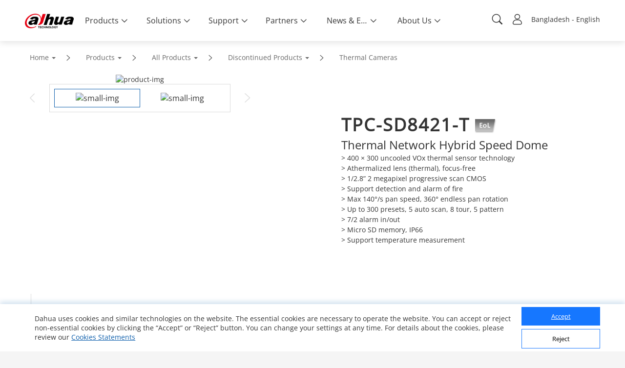

--- FILE ---
content_type: text/html; charset=UTF-8
request_url: https://www.dahuasecurity.com/frontInterface/home/footer/lan/bd
body_size: 3794
content:
{"status":"00","message":"OK","data":[{"menu_id":"12","type_id":"2","parent_id":"0","menu_name":"Products","meta_title":"Products","meta_keyword":"Products","meta_description":"Products","nav_link_name":"Products","nav_iconfont":"","nav_linktype":"1","nav_linkurl":"","nav_name_alias":"","children":[{"menu_id":"1","menu_keywords":"Network-Cameras","menu_name":"Network Cameras","meta_title":"Network Cameras","meta_keyword":"Network Cameras","meta_description":"Network Cameras","type":"1"},{"menu_id":"4562","menu_keywords":"HDCVI-Cameras","menu_name":"HDCVI Cameras","meta_title":"HDCVI Cameras","meta_keyword":"HDCVI Cameras","meta_description":"HDCVI Cameras","type":"0"},{"menu_id":"18199","menu_keywords":"PT-Cameras","menu_name":"PT Cameras","meta_title":"PT Cameras","meta_keyword":"PT Cameras","meta_description":"PT Cameras","type":"1"},{"menu_id":"4572","menu_keywords":"PTZ-Cameras","menu_name":"PTZ Cameras","meta_title":"PTZ Cameras","meta_keyword":"PTZ Cameras","meta_description":"PTZ Cameras","type":"1"},{"menu_id":"586","menu_keywords":"Thermal-Cameras","menu_name":"Thermal Cameras","meta_title":"Thermal Cameras","meta_keyword":"Thermal Cameras","meta_description":"Thermal Cameras","type":"0"},{"menu_id":"14197","menu_keywords":"Explosion-Proof--Anti-Corrosion","menu_name":"Explosion-Proof & Anti-Corrosion","meta_title":"Explosion-Proof & Anti-Corrosion","meta_keyword":"Explosion-Proof &amp; Anti-Corrosion","meta_description":"Explosion-Proof & Anti-Corrosion","type":"1"},{"menu_id":"100","menu_keywords":"Network-Recorders","menu_name":"Network Recorders","meta_title":"Network Recorders","meta_keyword":"Network Recorders","meta_description":"Network Recorders","type":"0"},{"menu_id":"417","menu_keywords":"HDCVI-Recorders","menu_name":"HDCVI Recorders","meta_title":"HDCVI Recorders","meta_keyword":"HDCVI Recorders","meta_description":"HDCVI Recorders","type":"0"},{"menu_id":"2241","menu_keywords":"Storage","menu_name":"Storage","meta_title":"Storage","meta_keyword":"Storage","meta_description":"Storage","type":"0"},{"menu_id":"11","menu_keywords":"Video-Intercoms","menu_name":"Video Intercoms","meta_title":"Video Intercoms","meta_keyword":"Video Intercoms","meta_description":"Video Intercoms","type":"1"},{"menu_id":"544","menu_keywords":"Access-Control--Time-Attendance","menu_name":"Access Control & Time Attendance","meta_title":"Access Control & Time Attendance","meta_keyword":"Access Control &amp; Time Attendance","meta_description":"Access Control & Time Attendance","type":"0"},{"menu_id":"551","menu_keywords":"Alarms","menu_name":"Alarms","meta_title":"Alarms","meta_keyword":"Alarms","meta_description":"Alarms","type":"1"},{"menu_id":"12757","menu_keywords":"Fire-Alarm","menu_name":"Fire Alarm","meta_title":"Fire Alarm","meta_keyword":"Fire Alarm","meta_description":"Fire Alarm","type":"0"},{"menu_id":"4472","menu_keywords":"Intelligent-Traffic","menu_name":"Intelligent Traffic","meta_title":"Intelligent Traffic","meta_keyword":"Intelligent Traffic","meta_description":"Intelligent Traffic","type":"1"},{"menu_id":"18035","menu_keywords":"Intelligent-EV-Charger","menu_name":"Intelligent EV Charger","meta_title":"Intelligent EV Charger","meta_keyword":"Intelligent EV Charger","meta_description":"Intelligent EV Charger","type":"1"},{"menu_id":"16577","menu_keywords":"Mobile","menu_name":"Mobile","meta_title":"Mobile","meta_keyword":"Mobile","meta_description":"Mobile","type":"0"},{"menu_id":"651","menu_keywords":"Transmission","menu_name":"Transmission","meta_title":"Transmission","meta_keyword":"Transmission","meta_description":"Transmission","type":"1"},{"menu_id":"661","menu_keywords":"Display--Control","menu_name":"Display & Control","meta_title":"Display & Control","meta_keyword":"Display &amp; Control","meta_description":"Display & Control","type":"1"},{"menu_id":"13387","menu_keywords":"Interactive-Whiteboards","menu_name":"Interactive Whiteboards","meta_title":"Interactive Whiteboards","meta_keyword":"Interactive Whiteboards","meta_description":"Interactive Whiteboards","type":"1"},{"menu_id":"4482","menu_keywords":"Video-Conferencing","menu_name":"Video Conferencing","meta_title":"Video Conferencing","meta_keyword":"Video Conferencing","meta_description":"Video Conferencing","type":"1"},{"menu_id":"16457","menu_keywords":"Intelligent-Computing","menu_name":"Intelligent Computing","meta_title":"Intelligent Computing","meta_keyword":"Intelligent Computing","meta_description":"Intelligent Computing","type":"1"},{"menu_id":"7767","menu_keywords":"Security-Screening--ESL--EAS","menu_name":"Security Screening & ESL & EAS","meta_title":"Security Screening & ESL & EAS","meta_keyword":"Security Screening &amp; ESL &amp; EAS","meta_description":"Security Screening & ESL & EAS","type":"1"},{"menu_id":"8","menu_keywords":"Software","menu_name":"Software","meta_title":"Software","meta_keyword":"Software","meta_description":"Software","type":"0"},{"menu_id":"18129","menu_keywords":"DoLynk-Cloud","menu_name":"DoLynk Cloud","meta_title":"DoLynk Cloud","meta_keyword":"DoLynk Cloud","meta_description":"DoLynk Cloud","type":"0"},{"menu_id":"2031","menu_keywords":"Accessories","menu_name":"Accessories","meta_title":"Accessories","meta_keyword":"Accessories","meta_description":"Accessories","type":"0"},{"menu_id":"10417","menu_keywords":"Dahua-Memory","menu_name":"Dahua Memory","meta_title":"Dahua Memory","meta_keyword":"Dahua Memory","meta_description":"Dahua Memory","type":"1"},{"menu_id":"4512","menu_keywords":"Drone","menu_name":"Drone","meta_title":"Drone","meta_keyword":"Drone","meta_description":"Drone","type":"0"},{"menu_id":"4522","menu_keywords":"Dedicated-Products","menu_name":"Dedicated Products","meta_title":"Dedicated Products","meta_keyword":"Dedicated Products","meta_description":"Dedicated Products","type":"0"},{"menu_id":"4532","menu_keywords":"Discontinued-Products","menu_name":"Discontinued Products","meta_title":"Discontinued Products","meta_keyword":"Discontinued Products\r\n","meta_description":"Discontinued Products","type":"0"}]},{"menu_id":"22","type_id":"62","parent_id":"0","menu_name":"Solutions","meta_title":"Solutions","meta_keyword":"Solutions","meta_description":"Solutions","nav_link_name":"solutions","nav_iconfont":"","nav_linktype":"1","nav_linkurl":"","nav_name_alias":"","children":[{"menu_id":"191","menu_keywords":"Transport","menu_name":"Transportation","meta_title":"Transportation","meta_keyword":"Transportation","meta_description":"Transportation","type":"list"},{"menu_id":"201","menu_keywords":"nergie","menu_name":"Critical Infrastructure","meta_title":"Critical Infrastructure","meta_keyword":"Critical Infrastructure","meta_description":"Critical Infrastructure","type":"list"},{"menu_id":"141","menu_keywords":"Traffic","menu_name":"Traffic","meta_title":"Traffic","meta_keyword":"Traffic","meta_description":"Traffic","type":"list"},{"menu_id":"111","menu_keywords":"Banque--Finance","menu_name":"Banking & Finance","meta_title":"Banking & Finance","meta_keyword":"Banking &amp; Finance","meta_description":"Banking & Finance","type":"detail","solution_id":"2562"},{"menu_id":"407","menu_keywords":"Btiment","menu_name":"Building","meta_title":"Building","meta_keyword":"Building","meta_description":"Building","type":"list"},{"menu_id":"171","menu_keywords":"Commerce-de-dtail","menu_name":"Retail","meta_title":"Retail","meta_keyword":"Retail","meta_description":"Retail","type":"detail","solution_id":"5991"},{"menu_id":"582","menu_keywords":"Education","menu_name":"Education","meta_title":"Education","meta_keyword":"Education","meta_description":"Education","type":"detail","solution_id":"6422"},{"menu_id":"592","menu_keywords":"Healthcare","menu_name":"Healthcare","meta_title":"Healthcare","meta_keyword":"Healthcare","meta_description":"Healthcare","type":"detail","solution_id":"6432"}]},{"menu_id":"32","type_id":"112","parent_id":"0","menu_name":"Support","meta_title":"Support","meta_keyword":"Support","meta_description":"Support","nav_link_name":"support","nav_iconfont":"","nav_linktype":"2","nav_linkurl":"https:\/\/support.dahuasecurity.com\/","nav_name_alias":"","children":[{"menu_id":"2462","type_id":"0","parent_id":"32","menu_name":"Tools","meta_title":"assistant tools","meta_keyword":"assistant tools","meta_description":"assistant tools","nav_link_name":"\/tools","nav_iconfont":"icon-toolsbar","nav_linktype":"2","nav_linkurl":"https:\/\/support.dahuasecurity.com\/en\/tools","nav_name_alias":"\/tools"},{"menu_id":"1942","type_id":"0","parent_id":"32","menu_name":"Service Policy","meta_title":"Service Policy","meta_keyword":"Service Policy","meta_description":"Service Policy","nav_link_name":"\/ServicePolicy","nav_iconfont":"icon-mn_fuwu","nav_linktype":"2","nav_linkurl":"https:\/\/support.dahuasecurity.com\/en\/ServicePolicy","nav_name_alias":"\/ServicePolicy"},{"menu_id":"42","type_id":"142","parent_id":"32","menu_name":"Download Center","meta_title":"Download Center","meta_keyword":"Download Center","meta_description":"Download Center","nav_link_name":"downloadCenter","nav_iconfont":"icon-download1","nav_linktype":"1","nav_linkurl":"\/bd\/support\/DownloadCenter","nav_name_alias":""},{"menu_id":"82","type_id":"152","parent_id":"32","menu_name":"Training","meta_title":"Training","meta_keyword":"Training","meta_description":"Dahua provides training & certification programs for our partners. Online courses, local classroom training, training records, and product related operation guides can been found here","nav_link_name":"\/home","nav_iconfont":"icon-xunlianpeiyang","nav_linktype":"2","nav_linkurl":"https:\/\/training.dahuasecurity.com\/bd\/home","nav_name_alias":""},{"menu_id":"1962","type_id":"0","parent_id":"32","menu_name":"Service Hotline","meta_title":"Contact","meta_keyword":"Contact","meta_description":"Contact","nav_link_name":"Contact","nav_iconfont":"icon-icontel","nav_linktype":"2","nav_linkurl":"https:\/\/support.dahuasecurity.com\/en\/Support\/Hotlines","nav_name_alias":"\/Support\/Hotlines"},{"menu_id":"52","type_id":"162","parent_id":"32","menu_name":"RMA","meta_title":"RMA","meta_keyword":"RMA","meta_description":"Dahua authorized partners can register their RMA No. and track their RMA articles","nav_link_name":"rma","nav_iconfont":"icon-weixiuyuyue","nav_linktype":"2","nav_linkurl":"https:\/\/rma.dahuasecurity.com\/en\/Login","nav_name_alias":""},{"menu_id":"62","type_id":"172","parent_id":"32","menu_name":"Video","meta_title":"Video","meta_keyword":"Video","meta_description":"View our latest company promotional video, exciting products and solutions descriptions, exhibition summary videos, and more","nav_link_name":"video","nav_iconfont":"icon-shipin2","nav_linktype":"1","nav_linkurl":"\/bd\/support\/Video","nav_name_alias":""},{"menu_id":"2487","type_id":"0","parent_id":"32","menu_name":"Announcement","meta_title":"Announcement","meta_keyword":"Announcement","meta_description":"Announcement","nav_link_name":"Announcement","nav_iconfont":"icon-icon_announcement","nav_linktype":"2","nav_linkurl":"https:\/\/support.dahuasecurity.com\/en\/bulletin","nav_name_alias":"\/bulletin"}]},{"menu_id":"102","type_id":"242","parent_id":"0","menu_name":"Partners","meta_title":"Partners","meta_keyword":"Partners","meta_description":"Partners","nav_link_name":"partners","nav_iconfont":"","nav_linktype":"2","nav_linkurl":"https:\/\/depp.dahuasecurity.com\/","nav_name_alias":"","children":[{"menu_id":"1542","type_id":"422","parent_id":"102","menu_name":"Dahua Bangladesh Partners","meta_title":"DaHua Bangladesh Partners","meta_keyword":"DaHua Bangladesh Partners","meta_description":"DaHua Bangladesh Partners","nav_link_name":"DistributionPartner","nav_iconfont":"icon-diyufenbu","nav_linktype":"1","nav_linkurl":"\/bd\/partners\/DistributionPartner","nav_name_alias":""},{"menu_id":"1657","type_id":"0","parent_id":"102","menu_name":"Dahua ECO Partner Program","meta_title":"Dahua Integration Partner Program","meta_keyword":"Dahua Integration Partner Program","meta_description":"Dahua Integration Partner Program","nav_link_name":"Dahua Integration Partner Program","nav_iconfont":"icon-zhiwei1","nav_linktype":"2","nav_linkurl":"https:\/\/depp.dahuasecurity.com\/","nav_name_alias":""}]},{"menu_id":"142","type_id":"12","parent_id":"0","menu_name":"News & Events","meta_title":"News & Events","meta_keyword":"News & Events","meta_description":"News & Events","nav_link_name":"newsEvents","nav_iconfont":"","nav_linktype":"1","nav_linkurl":"","nav_name_alias":"","children":[{"menu_id":"152","type_id":"22","parent_id":"142","menu_name":"Press Release","meta_title":"Press Release","meta_keyword":"Press Release","meta_description":"Press Release","nav_link_name":"pressRelease","nav_iconfont":"icon-xinwen","nav_linktype":"1","nav_linkurl":"\/bd\/newsEvents\/pressRelease","nav_name_alias":""},{"menu_id":"2402","type_id":"0","parent_id":"142","menu_name":"Blog","meta_title":"Blog","meta_keyword":"Blog","meta_description":"Blog","nav_link_name":"blog","nav_iconfont":"icon-blog","nav_linktype":"1","nav_linkurl":"\/bd\/newsEvents\/blog","nav_name_alias":"Blog"},{"menu_id":"162","type_id":"32","parent_id":"142","menu_name":"Success Stories","meta_title":"Success Stories","meta_keyword":"Success Stories","meta_description":"Success Stories","nav_link_name":"successStories","nav_iconfont":"icon-chenggong","nav_linktype":"1","nav_linkurl":"\/bd\/newsEvents\/successStories","nav_name_alias":""},{"menu_id":"92","type_id":"82","parent_id":"142","menu_name":"Notice","meta_title":"Notice","meta_keyword":"Notice","meta_description":"Notice","nav_link_name":"DahuaNotice","nav_iconfont":"icon-notice","nav_linktype":"1","nav_linkurl":"\/bd\/newsEvents\/DahuaNotice","nav_name_alias":""},{"menu_id":"172","type_id":"42","parent_id":"142","menu_name":"Events","meta_title":"Events","meta_keyword":"Events","meta_description":"Events","nav_link_name":"events","nav_iconfont":"icon-icon-test","nav_linktype":"1","nav_linkurl":"\/bd\/newsEvents\/events","nav_name_alias":""},{"menu_id":"182","type_id":"52","parent_id":"142","menu_name":"Newsletter","meta_title":"Newsletter","meta_keyword":"Newsletter","meta_description":"Newsletter","nav_link_name":"newsletter","nav_iconfont":"icon-xinwentuisong","nav_linktype":"1","nav_linkurl":"\/bd\/newsEvents\/newsletter","nav_name_alias":""}]},{"menu_id":"192","type_id":"202","parent_id":"0","menu_name":"About Us","meta_title":"About Us","meta_keyword":"About Us","meta_description":"About Us","nav_link_name":"aboutUs","nav_iconfont":"","nav_linktype":"1","nav_linkurl":"\/aboutUs\/introduction\/0","nav_name_alias":"","children":[{"menu_id":"202","type_id":"222","parent_id":"192","menu_name":"Introduction","meta_title":"Introduction","meta_keyword":"Introduction","meta_description":"Introduction","nav_link_name":"introduction","nav_iconfont":"icon-jieshao","nav_linktype":"1","nav_linkurl":"\/bd\/aboutUs\/introduction\/0","nav_name_alias":""},{"menu_id":"2437","type_id":"202","parent_id":"192","menu_name":"Our Commitments","meta_title":"Our Commitments","meta_keyword":"Our Commitments","meta_description":"Our Commitments","nav_link_name":"introduction\/2447","nav_iconfont":"icon-mn_fuwu","nav_linktype":"2","nav_linkurl":"https:\/\/www.dahuasecurity.com\/aboutUs\/introduction\/2447","nav_name_alias":""},{"menu_id":"212","type_id":"232","parent_id":"192","menu_name":"Contact Us","meta_title":"Contact Us","meta_keyword":"Contact Us","meta_description":"Contact Us","nav_link_name":"contactUs","nav_iconfont":"icon-lianxi","nav_linktype":"1","nav_linkurl":"\/bd\/contactUs?tab=1232","nav_name_alias":""},{"menu_id":"2312","type_id":"202","parent_id":"192","menu_name":"Corporate Social Responsibility","meta_title":"Corporate Social Responsibility","meta_keyword":"Corporate Social Responsibility","meta_description":"Corporate Social Responsibility","nav_link_name":"ESG","nav_iconfont":"icon-hezuo","nav_linktype":"1","nav_linkurl":"\/bd\/aboutUs\/ESG","nav_name_alias":""},{"menu_id":"72","type_id":"132","parent_id":"192","menu_name":"Trust Center","meta_title":"Trust Center","meta_keyword":"Trust Center","meta_description":"Dahua fully recognizes the importance of cybersecurity. Here you can find the latest cybersecurity notices\/announcements, how to report a vulnerability, and recommended prevention methods","nav_link_name":"trustedCenter","nav_iconfont":"icon-network","nav_linktype":"1","nav_linkurl":"\/bd\/aboutUs\/trustedCenter","nav_name_alias":""},{"menu_id":"1502","type_id":"72","parent_id":"192","menu_name":"Terms of Use","meta_title":"Terms of Use","meta_keyword":"Terms of Use","meta_description":"Terms of Use","nav_link_name":"terms-of-use","nav_iconfont":"","nav_linktype":"1","nav_linkurl":"\/bd\/aboutUs\/terms-of-use","nav_name_alias":""},{"menu_id":"1512","type_id":"72","parent_id":"192","menu_name":"Privacy Policy","meta_title":"Privacy Policy","meta_keyword":"Privacy Policy","meta_description":"Privacy Policy","nav_link_name":"privacy-policy","nav_iconfont":"","nav_linktype":"1","nav_linkurl":"\/bd\/cookie-policy","nav_name_alias":""},{"menu_id":"2302","type_id":"72","parent_id":"192","menu_name":"Trademark Usage Guideline","meta_title":"Trademark Usage Guideline","meta_keyword":"Trademark Usage Guideline","meta_description":"Trademark Usage Guideline","nav_link_name":"Trademark-Usage-Guideline","nav_iconfont":"","nav_linktype":"0","nav_linkurl":"\/bd\/aboutUs\/Trademark-Usage-Guideline","nav_name_alias":"Trademark Usage Guideline"}]}]}

--- FILE ---
content_type: application/javascript; charset=UTF-8
request_url: https://www.dahuasecurity.com/_nuxt/common.460bd2f9264e38a0c00b.js
body_size: 228323
content:
/*! For license information please see LICENSES */
webpackJsonp([623],{"+E39":function(t,e,n){t.exports=!n("S82l")(function(){return 7!=Object.defineProperty({},"a",{get:function(){return 7}}).a})},"+ZMJ":function(t,e,n){var i=n("lOnJ");t.exports=function(t,e,n){if(i(t),void 0===e)return t;switch(n){case 1:return function(n){return t.call(e,n)};case 2:return function(n,i){return t.call(e,n,i)};case 3:return function(n,i,o){return t.call(e,n,i,o)}}return function(){return t.apply(e,arguments)}}},"+tPU":function(t,e,n){n("xGkn");for(var i=n("7KvD"),o=n("hJx8"),r=n("/bQp"),s=n("dSzd")("toStringTag"),a="CSSRuleList,CSSStyleDeclaration,CSSValueList,ClientRectList,DOMRectList,DOMStringList,DOMTokenList,DataTransferItemList,FileList,HTMLAllCollection,HTMLCollection,HTMLFormElement,HTMLSelectElement,MediaList,MimeTypeArray,NamedNodeMap,NodeList,PaintRequestList,Plugin,PluginArray,SVGLengthList,SVGNumberList,SVGPathSegList,SVGPointList,SVGStringList,SVGTransformList,SourceBufferList,StyleSheetList,TextTrackCueList,TextTrackList,TouchList".split(","),l=0;l<a.length;l++){var u=a[l],c=i[u],d=c&&c.prototype;d&&!d[s]&&o(d,s,u),r[u]=r.Array}},"/1q1":function(t,e,n){"use strict";function i(t,e,n,i,s){var a=[];if(t.required||!t.required&&i.hasOwnProperty(t.field)){if(Object(o.e)(e)&&!t.required)return n();r.a.required(t,e,i,a,s),void 0!==e&&r.a.type(t,e,i,a,s)}n(a)}var o=n("eCjd"),r=n("hGxU");e.a=i},"/5sW":function(t,e,n){"use strict";Object.defineProperty(e,"__esModule",{value:!0}),function(t){function n(t){return void 0===t||null===t}function i(t){return void 0!==t&&null!==t}function o(t){return!0===t}function r(t){return!1===t}function s(t){return"string"==typeof t||"number"==typeof t||"boolean"==typeof t}function a(t){return null!==t&&"object"==typeof t}function l(t){return"[object Object]"===oi.call(t)}function u(t){return"[object RegExp]"===oi.call(t)}function c(t){var e=parseFloat(t);return e>=0&&Math.floor(e)===e&&isFinite(t)}function d(t){return null==t?"":"object"==typeof t?JSON.stringify(t,null,2):String(t)}function h(t){var e=parseFloat(t);return isNaN(e)?t:e}function f(t,e){for(var n=Object.create(null),i=t.split(","),o=0;o<i.length;o++)n[i[o]]=!0;return e?function(t){return n[t.toLowerCase()]}:function(t){return n[t]}}function p(t,e){if(t.length){var n=t.indexOf(e);if(n>-1)return t.splice(n,1)}}function m(t,e){return si.call(t,e)}function v(t){var e=Object.create(null);return function(n){return e[n]||(e[n]=t(n))}}function g(t,e){function n(n){var i=arguments.length;return i?i>1?t.apply(e,arguments):t.call(e,n):t.call(e)}return n._length=t.length,n}function _(t,e){e=e||0;for(var n=t.length-e,i=new Array(n);n--;)i[n]=t[n+e];return i}function y(t,e){for(var n in e)t[n]=e[n];return t}function b(t){for(var e={},n=0;n<t.length;n++)t[n]&&y(e,t[n]);return e}function x(t,e,n){}function w(t,e){if(t===e)return!0;var n=a(t),i=a(e);if(!n||!i)return!n&&!i&&String(t)===String(e);try{var o=Array.isArray(t),r=Array.isArray(e);if(o&&r)return t.length===e.length&&t.every(function(t,n){return w(t,e[n])});if(o||r)return!1;var s=Object.keys(t),l=Object.keys(e);return s.length===l.length&&s.every(function(n){return w(t[n],e[n])})}catch(t){return!1}}function C(t,e){for(var n=0;n<t.length;n++)if(w(t[n],e))return n;return-1}function M(t){var e=!1;return function(){e||(e=!0,t.apply(this,arguments))}}function k(t){var e=(t+"").charCodeAt(0);return 36===e||95===e}function S(t,e,n,i){Object.defineProperty(t,e,{value:n,enumerable:!!i,writable:!0,configurable:!0})}function T(t){if(!yi.test(t)){var e=t.split(".");return function(t){for(var n=0;n<e.length;n++){if(!t)return;t=t[e[n]]}return t}}}function E(t,e,n){if(gi.errorHandler)gi.errorHandler.call(null,t,e,n);else{if(!wi||"undefined"==typeof console)throw t;console.error(t)}}function I(t){return"function"==typeof t&&/native code/.test(t.toString())}function P(t){Ri.target&&Fi.push(Ri.target),Ri.target=t}function D(){Ri.target=Fi.pop()}function O(t,e,n){t.__proto__=e}function L(t,e,n){for(var i=0,o=n.length;i<o;i++){var r=n[i];S(t,r,e[r])}}function A(t,e){if(a(t)){var n;return m(t,"__ob__")&&t.__ob__ instanceof Gi?n=t.__ob__:Zi.shouldConvert&&!Ni()&&(Array.isArray(t)||l(t))&&Object.isExtensible(t)&&!t._isVue&&(n=new Gi(t)),e&&n&&n.vmCount++,n}}function N(t,e,n,i,o){var r=new Ri,s=Object.getOwnPropertyDescriptor(t,e);if(!s||!1!==s.configurable){var a=s&&s.get,l=s&&s.set,u=!o&&A(n);Object.defineProperty(t,e,{enumerable:!0,configurable:!0,get:function(){var e=a?a.call(t):n;return Ri.target&&(r.depend(),u&&(u.dep.depend(),Array.isArray(e)&&j(e))),e},set:function(e){var i=a?a.call(t):n;e===i||e!==e&&i!==i||(l?l.call(t,e):n=e,u=!o&&A(e),r.notify())}})}}function $(t,e,n){if(Array.isArray(t)&&c(e))return t.length=Math.max(t.length,e),t.splice(e,1,n),n;if(m(t,e))return t[e]=n,n;var i=t.__ob__;return t._isVue||i&&i.vmCount?n:i?(N(i.value,e,n),i.dep.notify(),n):(t[e]=n,n)}function z(t,e){if(Array.isArray(t)&&c(e))return void t.splice(e,1);var n=t.__ob__;t._isVue||n&&n.vmCount||m(t,e)&&(delete t[e],n&&n.dep.notify())}function j(t){for(var e=void 0,n=0,i=t.length;n<i;n++)e=t[n],e&&e.__ob__&&e.__ob__.dep.depend(),Array.isArray(e)&&j(e)}function B(t,e){if(!e)return t;for(var n,i,o,r=Object.keys(e),s=0;s<r.length;s++)n=r[s],i=t[n],o=e[n],m(t,n)?l(i)&&l(o)&&B(i,o):$(t,n,o);return t}function R(t,e,n){return n?t||e?function(){var i="function"==typeof e?e.call(n):e,o="function"==typeof t?t.call(n):t;return i?B(i,o):o}:void 0:e?t?function(){return B("function"==typeof e?e.call(this):e,"function"==typeof t?t.call(this):t)}:e:t}function F(t,e){return e?t?t.concat(e):Array.isArray(e)?e:[e]:t}function H(t,e){var n=Object.create(t||null);return e?y(n,e):n}function V(t){var e=t.props;if(e){var n,i,o,r={};if(Array.isArray(e))for(n=e.length;n--;)"string"==typeof(i=e[n])&&(o=li(i),r[o]={type:null});else if(l(e))for(var s in e)i=e[s],o=li(s),r[o]=l(i)?i:{type:i};t.props=r}}function W(t){var e=t.inject;if(Array.isArray(e))for(var n=t.inject={},i=0;i<e.length;i++)n[e[i]]=e[i]}function Z(t){var e=t.directives;if(e)for(var n in e){var i=e[n];"function"==typeof i&&(e[n]={bind:i,update:i})}}function G(t,e,n){function i(i){var o=Yi[i]||qi;l[i]=o(t[i],e[i],n,i)}"function"==typeof e&&(e=e.options),V(e),W(e),Z(e);var o=e.extends;if(o&&(t=G(t,o,n)),e.mixins)for(var r=0,s=e.mixins.length;r<s;r++)t=G(t,e.mixins[r],n);var a,l={};for(a in t)i(a);for(a in e)m(t,a)||i(a);return l}function Y(t,e,n,i){if("string"==typeof n){var o=t[e];if(m(o,n))return o[n];var r=li(n);if(m(o,r))return o[r];var s=ui(r);if(m(o,s))return o[s];return o[n]||o[r]||o[s]}}function q(t,e,n,i){var o=e[t],r=!m(n,t),s=n[t];if(K(Boolean,o.type)&&(r&&!m(o,"default")?s=!1:K(String,o.type)||""!==s&&s!==di(t)||(s=!0)),void 0===s){s=U(i,o,t);var a=Zi.shouldConvert;Zi.shouldConvert=!0,A(s),Zi.shouldConvert=a}return s}function U(t,e,n){if(m(e,"default")){var i=e.default;return t&&t.$options.propsData&&void 0===t.$options.propsData[n]&&void 0!==t._props[n]?t._props[n]:"function"==typeof i&&"Function"!==X(e.type)?i.call(t):i}}function X(t){var e=t&&t.toString().match(/^\s*function (\w+)/);return e?e[1]:""}function K(t,e){if(!Array.isArray(e))return X(e)===X(t);for(var n=0,i=e.length;n<i;n++)if(X(e[n])===X(t))return!0;return!1}function Q(t){return new Ui(void 0,void 0,void 0,String(t))}function J(t,e){var n=new Ui(t.tag,t.data,t.children,t.text,t.elm,t.context,t.componentOptions,t.asyncFactory);return n.ns=t.ns,n.isStatic=t.isStatic,n.key=t.key,n.isComment=t.isComment,n.isCloned=!0,e&&t.children&&(n.children=tt(t.children)),n}function tt(t,e){for(var n=t.length,i=new Array(n),o=0;o<n;o++)i[o]=J(t[o],e);return i}function et(t){function e(){var t=arguments,n=e.fns;if(!Array.isArray(n))return n.apply(null,arguments);for(var i=n.slice(),o=0;o<i.length;o++)i[o].apply(null,t)}return e.fns=t,e}function nt(t,e){return t.plain?-1:e.plain?1:0}function it(t,e,i,o,r){var s,a,l,u,c=[],d=!1;for(s in t)a=t[s],l=e[s],u=Ji(s),u.plain||(d=!0),n(a)||(n(l)?(n(a.fns)&&(a=t[s]=et(a)),u.handler=a,c.push(u)):a!==l&&(l.fns=a,t[s]=l));if(c.length){d&&c.sort(nt);for(var h=0;h<c.length;h++){var f=c[h];i(f.name,f.handler,f.once,f.capture,f.passive)}}for(s in e)n(t[s])&&(u=Ji(s),o(u.name,e[s],u.capture))}function ot(t,e,r){function s(){r.apply(this,arguments),p(a.fns,s)}var a,l=t[e];n(l)?a=et([s]):i(l.fns)&&o(l.merged)?(a=l,a.fns.push(s)):a=et([l,s]),a.merged=!0,t[e]=a}function rt(t,e,o){var r=e.options.props;if(!n(r)){var s={},a=t.attrs,l=t.props;if(i(a)||i(l))for(var u in r){var c=di(u);st(s,l,u,c,!0)||st(s,a,u,c,!1)}return s}}function st(t,e,n,o,r){if(i(e)){if(m(e,n))return t[n]=e[n],r||delete e[n],!0;if(m(e,o))return t[n]=e[o],r||delete e[o],!0}return!1}function at(t){for(var e=0;e<t.length;e++)if(Array.isArray(t[e]))return Array.prototype.concat.apply([],t);return t}function lt(t){return s(t)?[Q(t)]:Array.isArray(t)?ct(t):void 0}function ut(t){return i(t)&&i(t.text)&&r(t.isComment)}function ct(t,e){var r,a,l,u=[];for(r=0;r<t.length;r++)a=t[r],n(a)||"boolean"==typeof a||(l=u[u.length-1],Array.isArray(a)?u.push.apply(u,ct(a,(e||"")+"_"+r)):s(a)?ut(l)?l.text+=String(a):""!==a&&u.push(Q(a)):ut(a)&&ut(l)?u[u.length-1]=Q(l.text+a.text):(o(t._isVList)&&i(a.tag)&&n(a.key)&&i(e)&&(a.key="__vlist"+e+"_"+r+"__"),u.push(a)));return u}function dt(t,e){return t.__esModule&&t.default&&(t=t.default),a(t)?e.extend(t):t}function ht(t,e,n,i,o){var r=Qi();return r.asyncFactory=t,r.asyncMeta={data:e,context:n,children:i,tag:o},r}function ft(t,e,r){if(o(t.error)&&i(t.errorComp))return t.errorComp;if(i(t.resolved))return t.resolved;if(o(t.loading)&&i(t.loadingComp))return t.loadingComp;if(!i(t.contexts)){var s=t.contexts=[r],l=!0,u=function(){for(var t=0,e=s.length;t<e;t++)s[t].$forceUpdate()},c=M(function(n){t.resolved=dt(n,e),l||u()}),d=M(function(e){i(t.errorComp)&&(t.error=!0,u())}),h=t(c,d);return a(h)&&("function"==typeof h.then?n(t.resolved)&&h.then(c,d):i(h.component)&&"function"==typeof h.component.then&&(h.component.then(c,d),i(h.error)&&(t.errorComp=dt(h.error,e)),i(h.loading)&&(t.loadingComp=dt(h.loading,e),0===h.delay?t.loading=!0:setTimeout(function(){n(t.resolved)&&n(t.error)&&(t.loading=!0,u())},h.delay||200)),i(h.timeout)&&setTimeout(function(){n(t.resolved)&&d(null)},h.timeout))),l=!1,t.loading?t.loadingComp:t.resolved}t.contexts.push(r)}function pt(t){return t.isComment&&t.asyncFactory}function mt(t){if(Array.isArray(t))for(var e=0;e<t.length;e++){var n=t[e];if(i(n)&&(i(n.componentOptions)||pt(n)))return n}}function vt(t){t._events=Object.create(null),t._hasHookEvent=!1;var e=t.$options._parentListeners;e&&yt(t,e)}function gt(t,e,n){n?Ki.$once(t,e):Ki.$on(t,e)}function _t(t,e){Ki.$off(t,e)}function yt(t,e,n){Ki=t,it(e,n||{},gt,_t,t)}function bt(t,e){var n={};if(!t)return n;for(var i=[],o=0,r=t.length;o<r;o++){var s=t[o],a=s.data;if(a&&a.attrs&&a.attrs.slot&&delete a.attrs.slot,s.context!==e&&s.functionalContext!==e||!a||null==a.slot)i.push(s);else{var l=s.data.slot,u=n[l]||(n[l]=[]);"template"===s.tag?u.push.apply(u,s.children):u.push(s)}}return i.every(xt)||(n.default=i),n}function xt(t){return t.isComment||" "===t.text}function wt(t,e){e=e||{};for(var n=0;n<t.length;n++)Array.isArray(t[n])?wt(t[n],e):e[t[n].key]=t[n].fn;return e}function Ct(t){var e=t.$options,n=e.parent;if(n&&!e.abstract){for(;n.$options.abstract&&n.$parent;)n=n.$parent;n.$children.push(t)}t.$parent=n,t.$root=n?n.$root:t,t.$children=[],t.$refs={},t._watcher=null,t._inactive=null,t._directInactive=!1,t._isMounted=!1,t._isDestroyed=!1,t._isBeingDestroyed=!1}function Mt(t,e,n){t.$el=e,t.$options.render||(t.$options.render=Qi),It(t,"beforeMount");var i;return i=function(){t._update(t._render(),n)},t._watcher=new lo(t,i,x),n=!1,null==t.$vnode&&(t._isMounted=!0,It(t,"mounted")),t}function kt(t,e,n,i,o){var r=!!(o||t.$options._renderChildren||i.data.scopedSlots||t.$scopedSlots!==_i);if(t.$options._parentVnode=i,t.$vnode=i,t._vnode&&(t._vnode.parent=i),t.$options._renderChildren=o,t.$attrs=i.data&&i.data.attrs||_i,t.$listeners=n||_i,e&&t.$options.props){Zi.shouldConvert=!1;for(var s=t._props,a=t.$options._propKeys||[],l=0;l<a.length;l++){var u=a[l];s[u]=q(u,t.$options.props,e,t)}Zi.shouldConvert=!0,t.$options.propsData=e}if(n){var c=t.$options._parentListeners;t.$options._parentListeners=n,yt(t,n,c)}r&&(t.$slots=bt(o,i.context),t.$forceUpdate())}function St(t){for(;t&&(t=t.$parent);)if(t._inactive)return!0;return!1}function Tt(t,e){if(e){if(t._directInactive=!1,St(t))return}else if(t._directInactive)return;if(t._inactive||null===t._inactive){t._inactive=!1;for(var n=0;n<t.$children.length;n++)Tt(t.$children[n]);It(t,"activated")}}function Et(t,e){if(!(e&&(t._directInactive=!0,St(t))||t._inactive)){t._inactive=!0;for(var n=0;n<t.$children.length;n++)Et(t.$children[n]);It(t,"deactivated")}}function It(t,e){var n=t.$options[e];if(n)for(var i=0,o=n.length;i<o;i++)try{n[i].call(t)}catch(n){E(n,t,e+" hook")}t._hasHookEvent&&t.$emit("hook:"+e)}function Pt(){so=eo.length=no.length=0,io={},oo=ro=!1}function Dt(){ro=!0;var t,e;for(eo.sort(function(t,e){return t.id-e.id}),so=0;so<eo.length;so++)t=eo[so],e=t.id,io[e]=null,t.run();var n=no.slice(),i=eo.slice();Pt(),At(n),Ot(i),$i&&gi.devtools&&$i.emit("flush")}function Ot(t){for(var e=t.length;e--;){var n=t[e],i=n.vm;i._watcher===n&&i._isMounted&&It(i,"updated")}}function Lt(t){t._inactive=!1,no.push(t)}function At(t){for(var e=0;e<t.length;e++)t[e]._inactive=!0,Tt(t[e],!0)}function Nt(t){var e=t.id;if(null==io[e]){if(io[e]=!0,ro){for(var n=eo.length-1;n>so&&eo[n].id>t.id;)n--;eo.splice(n+1,0,t)}else eo.push(t);oo||(oo=!0,ji(Dt))}}function $t(t){uo.clear(),zt(t,uo)}function zt(t,e){var n,i,o=Array.isArray(t);if((o||a(t))&&Object.isExtensible(t)){if(t.__ob__){var r=t.__ob__.dep.id;if(e.has(r))return;e.add(r)}if(o)for(n=t.length;n--;)zt(t[n],e);else for(i=Object.keys(t),n=i.length;n--;)zt(t[i[n]],e)}}function jt(t,e,n){co.get=function(){return this[e][n]},co.set=function(t){this[e][n]=t},Object.defineProperty(t,n,co)}function Bt(t){t._watchers=[];var e=t.$options;e.props&&Rt(t,e.props),e.methods&&Gt(t,e.methods),e.data?Ft(t):A(t._data={},!0),e.computed&&Vt(t,e.computed),e.watch&&e.watch!==Pi&&Yt(t,e.watch)}function Rt(t,e){var n=t.$options.propsData||{},i=t._props={},o=t.$options._propKeys=[],r=!t.$parent;Zi.shouldConvert=r;for(var s in e)!function(r){o.push(r);var s=q(r,e,n,t);N(i,r,s),r in t||jt(t,"_props",r)}(s);Zi.shouldConvert=!0}function Ft(t){var e=t.$options.data;e=t._data="function"==typeof e?Ht(e,t):e||{},l(e)||(e={});for(var n=Object.keys(e),i=t.$options.props,o=(t.$options.methods,n.length);o--;){var r=n[o];i&&m(i,r)||k(r)||jt(t,"_data",r)}A(e,!0)}function Ht(t,e){try{return t.call(e)}catch(t){return E(t,e,"data()"),{}}}function Vt(t,e){var n=t._computedWatchers=Object.create(null),i=Ni();for(var o in e){var r=e[o],s="function"==typeof r?r:r.get;i||(n[o]=new lo(t,s||x,x,ho)),o in t||Wt(t,o,r)}}function Wt(t,e,n){var i=!Ni();"function"==typeof n?(co.get=i?Zt(e):n,co.set=x):(co.get=n.get?i&&!1!==n.cache?Zt(e):n.get:x,co.set=n.set?n.set:x),Object.defineProperty(t,e,co)}function Zt(t){return function(){var e=this._computedWatchers&&this._computedWatchers[t];if(e)return e.dirty&&e.evaluate(),Ri.target&&e.depend(),e.value}}function Gt(t,e){t.$options.props;for(var n in e)t[n]=null==e[n]?x:g(e[n],t)}function Yt(t,e){for(var n in e){var i=e[n];if(Array.isArray(i))for(var o=0;o<i.length;o++)qt(t,n,i[o]);else qt(t,n,i)}}function qt(t,e,n,i){return l(n)&&(i=n,n=n.handler),"string"==typeof n&&(n=t[n]),t.$watch(e,n,i)}function Ut(t){var e=t.$options.provide;e&&(t._provided="function"==typeof e?e.call(t):e)}function Xt(t){var e=Kt(t.$options.inject,t);e&&(Zi.shouldConvert=!1,Object.keys(e).forEach(function(n){N(t,n,e[n])}),Zi.shouldConvert=!0)}function Kt(t,e){if(t){for(var n=Object.create(null),i=zi?Reflect.ownKeys(t).filter(function(e){return Object.getOwnPropertyDescriptor(t,e).enumerable}):Object.keys(t),o=0;o<i.length;o++)for(var r=i[o],s=t[r],a=e;a;){if(a._provided&&s in a._provided){n[r]=a._provided[s];break}a=a.$parent}return n}}function Qt(t,e,n,o,r){var s={},a=t.options.props;if(i(a))for(var l in a)s[l]=q(l,a,e||_i);else i(n.attrs)&&Jt(s,n.attrs),i(n.props)&&Jt(s,n.props);var u=Object.create(o),c=function(t,e,n,i){return re(u,t,e,n,i,!0)},d=t.options.render.call(null,c,{data:n,props:s,children:r,parent:o,listeners:n.on||_i,injections:Kt(t.options.inject,o),slots:function(){return bt(r,o)}});return d instanceof Ui&&(d.functionalContext=o,d.functionalOptions=t.options,n.slot&&((d.data||(d.data={})).slot=n.slot)),d}function Jt(t,e){for(var n in e)t[li(n)]=e[n]}function te(t,e,r,s,l){if(!n(t)){var u=r.$options._base;if(a(t)&&(t=u.extend(t)),"function"==typeof t){var c;if(n(t.cid)&&(c=t,void 0===(t=ft(c,u,r))))return ht(c,e,r,s,l);e=e||{},be(t),i(e.model)&&oe(t.options,e);var d=rt(e,t,l);if(o(t.options.functional))return Qt(t,d,e,r,s);var h=e.on;if(e.on=e.nativeOn,o(t.options.abstract)){var f=e.slot;e={},f&&(e.slot=f)}ne(e);var p=t.options.name||l;return new Ui("vue-component-"+t.cid+(p?"-"+p:""),e,void 0,void 0,void 0,r,{Ctor:t,propsData:d,listeners:h,tag:l,children:s},c)}}}function ee(t,e,n,o){var r=t.componentOptions,s={_isComponent:!0,parent:e,propsData:r.propsData,_componentTag:r.tag,_parentVnode:t,_parentListeners:r.listeners,_renderChildren:r.children,_parentElm:n||null,_refElm:o||null},a=t.data.inlineTemplate;return i(a)&&(s.render=a.render,s.staticRenderFns=a.staticRenderFns),new r.Ctor(s)}function ne(t){t.hook||(t.hook={});for(var e=0;e<po.length;e++){var n=po[e],i=t.hook[n],o=fo[n];t.hook[n]=i?ie(o,i):o}}function ie(t,e){return function(n,i,o,r){t(n,i,o,r),e(n,i,o,r)}}function oe(t,e){var n=t.model&&t.model.prop||"value",o=t.model&&t.model.event||"input";(e.props||(e.props={}))[n]=e.model.value;var r=e.on||(e.on={});i(r[o])?r[o]=[e.model.callback].concat(r[o]):r[o]=e.model.callback}function re(t,e,n,i,r,a){return(Array.isArray(n)||s(n))&&(r=i,i=n,n=void 0),o(a)&&(r=vo),se(t,e,n,i,r)}function se(t,e,n,o,r){if(i(n)&&i(n.__ob__))return Qi();if(i(n)&&i(n.is)&&(e=n.is),!e)return Qi();Array.isArray(o)&&"function"==typeof o[0]&&(n=n||{},n.scopedSlots={default:o[0]},o.length=0),r===vo?o=lt(o):r===mo&&(o=at(o));var s,a;if("string"==typeof e){var l;a=t.$vnode&&t.$vnode.ns||gi.getTagNamespace(e),s=gi.isReservedTag(e)?new Ui(gi.parsePlatformTagName(e),n,o,void 0,void 0,t):i(l=Y(t.$options,"components",e))?te(l,n,t,o,e):new Ui(e,n,o,void 0,void 0,t)}else s=te(e,n,t,o);return i(s)?(a&&ae(s,a),s):Qi()}function ae(t,e){if(t.ns=e,"foreignObject"!==t.tag&&i(t.children))for(var o=0,r=t.children.length;o<r;o++){var s=t.children[o];i(s.tag)&&n(s.ns)&&ae(s,e)}}function le(t,e){var n,o,r,s,l;if(Array.isArray(t)||"string"==typeof t)for(n=new Array(t.length),o=0,r=t.length;o<r;o++)n[o]=e(t[o],o);else if("number"==typeof t)for(n=new Array(t),o=0;o<t;o++)n[o]=e(o+1,o);else if(a(t))for(s=Object.keys(t),n=new Array(s.length),o=0,r=s.length;o<r;o++)l=s[o],n[o]=e(t[l],l,o);return i(n)&&(n._isVList=!0),n}function ue(t,e,n,i){var o=this.$scopedSlots[t];if(o)return n=n||{},i&&(n=y(y({},i),n)),o(n)||e;var r=this.$slots[t];return r||e}function ce(t){return Y(this.$options,"filters",t,!0)||fi}function de(t,e,n){var i=gi.keyCodes[e]||n;return Array.isArray(i)?-1===i.indexOf(t):i!==t}function he(t,e,n,i,o){if(n)if(a(n)){Array.isArray(n)&&(n=b(n));var r;for(var s in n)!function(s){if("class"===s||"style"===s||ri(s))r=t;else{var a=t.attrs&&t.attrs.type;r=i||gi.mustUseProp(e,a,s)?t.domProps||(t.domProps={}):t.attrs||(t.attrs={})}if(!(s in r)&&(r[s]=n[s],o)){(t.on||(t.on={}))["update:"+s]=function(t){n[s]=t}}}(s)}else;return t}function fe(t,e){var n=this._staticTrees[t];return n&&!e?Array.isArray(n)?tt(n):J(n):(n=this._staticTrees[t]=this.$options.staticRenderFns[t].call(this._renderProxy),me(n,"__static__"+t,!1),n)}function pe(t,e,n){return me(t,"__once__"+e+(n?"_"+n:""),!0),t}function me(t,e,n){if(Array.isArray(t))for(var i=0;i<t.length;i++)t[i]&&"string"!=typeof t[i]&&ve(t[i],e+"_"+i,n);else ve(t,e,n)}function ve(t,e,n){t.isStatic=!0,t.key=e,t.isOnce=n}function ge(t,e){if(e)if(l(e)){var n=t.on=t.on?y({},t.on):{};for(var i in e){var o=n[i],r=e[i];n[i]=o?[].concat(r,o):r}}else;return t}function _e(t){t._vnode=null,t._staticTrees=null;var e=t.$vnode=t.$options._parentVnode,n=e&&e.context;t.$slots=bt(t.$options._renderChildren,n),t.$scopedSlots=_i,t._c=function(e,n,i,o){return re(t,e,n,i,o,!1)},t.$createElement=function(e,n,i,o){return re(t,e,n,i,o,!0)};var i=e&&e.data;N(t,"$attrs",i&&i.attrs||_i,null,!0),N(t,"$listeners",t.$options._parentListeners||_i,null,!0)}function ye(t,e){var n=t.$options=Object.create(t.constructor.options);n.parent=e.parent,n.propsData=e.propsData,n._parentVnode=e._parentVnode,n._parentListeners=e._parentListeners,n._renderChildren=e._renderChildren,n._componentTag=e._componentTag,n._parentElm=e._parentElm,n._refElm=e._refElm,e.render&&(n.render=e.render,n.staticRenderFns=e.staticRenderFns)}function be(t){var e=t.options;if(t.super){var n=be(t.super);if(n!==t.superOptions){t.superOptions=n;var i=xe(t);i&&y(t.extendOptions,i),e=t.options=G(n,t.extendOptions),e.name&&(e.components[e.name]=t)}}return e}function xe(t){var e,n=t.options,i=t.extendOptions,o=t.sealedOptions;for(var r in n)n[r]!==o[r]&&(e||(e={}),e[r]=we(n[r],i[r],o[r]));return e}function we(t,e,n){if(Array.isArray(t)){var i=[];n=Array.isArray(n)?n:[n],e=Array.isArray(e)?e:[e];for(var o=0;o<t.length;o++)(e.indexOf(t[o])>=0||n.indexOf(t[o])<0)&&i.push(t[o]);return i}return t}function Ce(t){this._init(t)}function Me(t){t.use=function(t){var e=this._installedPlugins||(this._installedPlugins=[]);if(e.indexOf(t)>-1)return this;var n=_(arguments,1);return n.unshift(this),"function"==typeof t.install?t.install.apply(t,n):"function"==typeof t&&t.apply(null,n),e.push(t),this}}function ke(t){t.mixin=function(t){return this.options=G(this.options,t),this}}function Se(t){t.cid=0;var e=1;t.extend=function(t){t=t||{};var n=this,i=n.cid,o=t._Ctor||(t._Ctor={});if(o[i])return o[i];var r=t.name||n.options.name,s=function(t){this._init(t)};return s.prototype=Object.create(n.prototype),s.prototype.constructor=s,s.cid=e++,s.options=G(n.options,t),s.super=n,s.options.props&&Te(s),s.options.computed&&Ee(s),s.extend=n.extend,s.mixin=n.mixin,s.use=n.use,mi.forEach(function(t){s[t]=n[t]}),r&&(s.options.components[r]=s),s.superOptions=n.options,s.extendOptions=t,s.sealedOptions=y({},s.options),o[i]=s,s}}function Te(t){var e=t.options.props;for(var n in e)jt(t.prototype,"_props",n)}function Ee(t){var e=t.options.computed;for(var n in e)Wt(t.prototype,n,e[n])}function Ie(t){mi.forEach(function(e){t[e]=function(t,n){return n?("component"===e&&l(n)&&(n.name=n.name||t,n=this.options._base.extend(n)),"directive"===e&&"function"==typeof n&&(n={bind:n,update:n}),this.options[e+"s"][t]=n,n):this.options[e+"s"][t]}})}function Pe(t){return t&&(t.Ctor.options.name||t.tag)}function De(t,e){return Array.isArray(t)?t.indexOf(e)>-1:"string"==typeof t?t.split(",").indexOf(e)>-1:!!u(t)&&t.test(e)}function Oe(t,e,n){for(var i in t){var o=t[i];if(o){var r=Pe(o.componentOptions);r&&!n(r)&&(o!==e&&Le(o),t[i]=null)}}}function Le(t){t&&t.componentInstance.$destroy()}function Ae(t){for(var e=t.data,n=t,o=t;i(o.componentInstance);)o=o.componentInstance._vnode,o.data&&(e=Ne(o.data,e));for(;i(n=n.parent);)n.data&&(e=Ne(e,n.data));return $e(e.staticClass,e.class)}function Ne(t,e){return{staticClass:ze(t.staticClass,e.staticClass),class:i(t.class)?[t.class,e.class]:e.class}}function $e(t,e){return i(t)||i(e)?ze(t,je(e)):""}function ze(t,e){return t?e?t+" "+e:t:e||""}function je(t){return Array.isArray(t)?Be(t):a(t)?Re(t):"string"==typeof t?t:""}function Be(t){for(var e,n="",o=0,r=t.length;o<r;o++)i(e=je(t[o]))&&""!==e&&(n&&(n+=" "),n+=e);return n}function Re(t){var e="";for(var n in t)t[n]&&(e&&(e+=" "),e+=n);return e}function Fe(t){return Ao(t)?"svg":"math"===t?"math":void 0}function He(t){if(!wi)return!0;if(No(t))return!1;if(t=t.toLowerCase(),null!=$o[t])return $o[t];var e=document.createElement(t);return t.indexOf("-")>-1?$o[t]=e.constructor===window.HTMLUnknownElement||e.constructor===window.HTMLElement:$o[t]=/HTMLUnknownElement/.test(e.toString())}function Ve(t){if("string"==typeof t){var e=document.querySelector(t);return e||document.createElement("div")}return t}function We(t,e){var n=document.createElement(t);return"select"!==t?n:(e.data&&e.data.attrs&&void 0!==e.data.attrs.multiple&&n.setAttribute("multiple","multiple"),n)}function Ze(t,e){return document.createElementNS(Oo[t],e)}function Ge(t){return document.createTextNode(t)}function Ye(t){return document.createComment(t)}function qe(t,e,n){t.insertBefore(e,n)}function Ue(t,e){t.removeChild(e)}function Xe(t,e){t.appendChild(e)}function Ke(t){return t.parentNode}function Qe(t){return t.nextSibling}function Je(t){return t.tagName}function tn(t,e){t.textContent=e}function en(t,e,n){t.setAttribute(e,n)}function nn(t,e){var n=t.data.ref;if(n){var i=t.context,o=t.componentInstance||t.elm,r=i.$refs;e?Array.isArray(r[n])?p(r[n],o):r[n]===o&&(r[n]=void 0):t.data.refInFor?Array.isArray(r[n])?r[n].indexOf(o)<0&&r[n].push(o):r[n]=[o]:r[n]=o}}function on(t,e){return t.key===e.key&&(t.tag===e.tag&&t.isComment===e.isComment&&i(t.data)===i(e.data)&&rn(t,e)||o(t.isAsyncPlaceholder)&&t.asyncFactory===e.asyncFactory&&n(e.asyncFactory.error))}function rn(t,e){if("input"!==t.tag)return!0;var n,o=i(n=t.data)&&i(n=n.attrs)&&n.type,r=i(n=e.data)&&i(n=n.attrs)&&n.type;return o===r||zo(o)&&zo(r)}function sn(t,e,n){var o,r,s={};for(o=e;o<=n;++o)r=t[o].key,i(r)&&(s[r]=o);return s}function an(t,e){(t.data.directives||e.data.directives)&&ln(t,e)}function ln(t,e){var n,i,o,r=t===Ro,s=e===Ro,a=un(t.data.directives,t.context),l=un(e.data.directives,e.context),u=[],c=[];for(n in l)i=a[n],o=l[n],i?(o.oldValue=i.value,dn(o,"update",e,t),o.def&&o.def.componentUpdated&&c.push(o)):(dn(o,"bind",e,t),o.def&&o.def.inserted&&u.push(o));if(u.length){var d=function(){for(var n=0;n<u.length;n++)dn(u[n],"inserted",e,t)};r?ot(e.data.hook||(e.data.hook={}),"insert",d):d()}if(c.length&&ot(e.data.hook||(e.data.hook={}),"postpatch",function(){for(var n=0;n<c.length;n++)dn(c[n],"componentUpdated",e,t)}),!r)for(n in a)l[n]||dn(a[n],"unbind",t,t,s)}function un(t,e){var n=Object.create(null);if(!t)return n;var i,o;for(i=0;i<t.length;i++)o=t[i],o.modifiers||(o.modifiers=Vo),n[cn(o)]=o,o.def=Y(e.$options,"directives",o.name,!0);return n}function cn(t){return t.rawName||t.name+"."+Object.keys(t.modifiers||{}).join(".")}function dn(t,e,n,i,o){var r=t.def&&t.def[e];if(r)try{r(n.elm,t,n,i,o)}catch(i){E(i,n.context,"directive "+t.name+" "+e+" hook")}}function hn(t,e){var o=e.componentOptions;if(!(i(o)&&!1===o.Ctor.options.inheritAttrs||n(t.data.attrs)&&n(e.data.attrs))){var r,s,a=e.elm,l=t.data.attrs||{},u=e.data.attrs||{};i(u.__ob__)&&(u=e.data.attrs=y({},u));for(r in u)s=u[r],l[r]!==s&&fn(a,r,s);ki&&u.value!==l.value&&fn(a,"value",u.value);for(r in l)n(u[r])&&(Io(r)?a.removeAttributeNS(Eo,Po(r)):So(r)||a.removeAttribute(r))}}function fn(t,e,n){To(e)?Do(n)?t.removeAttribute(e):(n="allowfullscreen"===e&&"EMBED"===t.tagName?"true":e,t.setAttribute(e,n)):So(e)?t.setAttribute(e,Do(n)||"false"===n?"false":"true"):Io(e)?Do(n)?t.removeAttributeNS(Eo,Po(e)):t.setAttributeNS(Eo,e,n):Do(n)?t.removeAttribute(e):t.setAttribute(e,n)}function pn(t,e){var o=e.elm,r=e.data,s=t.data;if(!(n(r.staticClass)&&n(r.class)&&(n(s)||n(s.staticClass)&&n(s.class)))){var a=Ae(e),l=o._transitionClasses;i(l)&&(a=ze(a,je(l))),a!==o._prevClass&&(o.setAttribute("class",a),o._prevClass=a)}}function mn(t){var e;i(t[Yo])&&(e=Mi?"change":"input",t[e]=[].concat(t[Yo],t[e]||[]),delete t[Yo]),i(t[qo])&&(e=Ii?"click":"change",t[e]=[].concat(t[qo],t[e]||[]),delete t[qo])}function vn(t,e,n,i,o){if(n){var r=e,s=xo;e=function(n){null!==(1===arguments.length?r(n):r.apply(null,arguments))&&gn(t,e,i,s)}}xo.addEventListener(t,e,Di?{capture:i,passive:o}:i)}function gn(t,e,n,i){(i||xo).removeEventListener(t,e,n)}function _n(t,e){if(!n(t.data.on)||!n(e.data.on)){var i=e.data.on||{},o=t.data.on||{};xo=e.elm,mn(i),it(i,o,vn,gn,e.context)}}function yn(t,e){if(!n(t.data.domProps)||!n(e.data.domProps)){var o,r,s=e.elm,a=t.data.domProps||{},l=e.data.domProps||{};i(l.__ob__)&&(l=e.data.domProps=y({},l));for(o in a)n(l[o])&&(s[o]="");for(o in l)if(r=l[o],"textContent"!==o&&"innerHTML"!==o||(e.children&&(e.children.length=0),r!==a[o]))if("value"===o){s._value=r;var u=n(r)?"":String(r);bn(s,e,u)&&(s.value=u)}else s[o]=r}}function bn(t,e,n){return!t.composing&&("option"===e.tag||xn(t,n)||wn(t,n))}function xn(t,e){var n=!0;try{n=document.activeElement!==t}catch(t){}return n&&t.value!==e}function wn(t,e){var n=t.value,o=t._vModifiers;return i(o)&&o.number?h(n)!==h(e):i(o)&&o.trim?n.trim()!==e.trim():n!==e}function Cn(t){var e=Mn(t.style);return t.staticStyle?y(t.staticStyle,e):e}function Mn(t){return Array.isArray(t)?b(t):"string"==typeof t?Ko(t):t}function kn(t,e){var n,i={};if(e)for(var o=t;o.componentInstance;)o=o.componentInstance._vnode,o.data&&(n=Cn(o.data))&&y(i,n);(n=Cn(t.data))&&y(i,n);for(var r=t;r=r.parent;)r.data&&(n=Cn(r.data))&&y(i,n);return i}function Sn(t,e){var o=e.data,r=t.data;if(!(n(o.staticStyle)&&n(o.style)&&n(r.staticStyle)&&n(r.style))){var s,a,l=e.elm,u=r.staticStyle,c=r.normalizedStyle||r.style||{},d=u||c,h=Mn(e.data.style)||{};e.data.normalizedStyle=i(h.__ob__)?y({},h):h;var f=kn(e,!0);for(a in d)n(f[a])&&tr(l,a,"");for(a in f)(s=f[a])!==d[a]&&tr(l,a,null==s?"":s)}}function Tn(t,e){if(e&&(e=e.trim()))if(t.classList)e.indexOf(" ")>-1?e.split(/\s+/).forEach(function(e){return t.classList.add(e)}):t.classList.add(e);else{var n=" "+(t.getAttribute("class")||"")+" ";n.indexOf(" "+e+" ")<0&&t.setAttribute("class",(n+e).trim())}}function En(t,e){if(e&&(e=e.trim()))if(t.classList)e.indexOf(" ")>-1?e.split(/\s+/).forEach(function(e){return t.classList.remove(e)}):t.classList.remove(e),t.classList.length||t.removeAttribute("class");else{for(var n=" "+(t.getAttribute("class")||"")+" ",i=" "+e+" ";n.indexOf(i)>=0;)n=n.replace(i," ");n=n.trim(),n?t.setAttribute("class",n):t.removeAttribute("class")}}function In(t){if(t){if("object"==typeof t){var e={};return!1!==t.css&&y(e,or(t.name||"v")),y(e,t),e}return"string"==typeof t?or(t):void 0}}function Pn(t){hr(function(){hr(t)})}function Dn(t,e){var n=t._transitionClasses||(t._transitionClasses=[]);n.indexOf(e)<0&&(n.push(e),Tn(t,e))}function On(t,e){t._transitionClasses&&p(t._transitionClasses,e),En(t,e)}function Ln(t,e,n){var i=An(t,e),o=i.type,r=i.timeout,s=i.propCount;if(!o)return n();var a=o===sr?ur:dr,l=0,u=function(){t.removeEventListener(a,c),n()},c=function(e){e.target===t&&++l>=s&&u()};setTimeout(function(){l<s&&u()},r+1),t.addEventListener(a,c)}function An(t,e){var n,i=window.getComputedStyle(t),o=i[lr+"Delay"].split(", "),r=i[lr+"Duration"].split(", "),s=Nn(o,r),a=i[cr+"Delay"].split(", "),l=i[cr+"Duration"].split(", "),u=Nn(a,l),c=0,d=0;return e===sr?s>0&&(n=sr,c=s,d=r.length):e===ar?u>0&&(n=ar,c=u,d=l.length):(c=Math.max(s,u),n=c>0?s>u?sr:ar:null,d=n?n===sr?r.length:l.length:0),{type:n,timeout:c,propCount:d,hasTransform:n===sr&&fr.test(i[lr+"Property"])}}function Nn(t,e){for(;t.length<e.length;)t=t.concat(t);return Math.max.apply(null,e.map(function(e,n){return $n(e)+$n(t[n])}))}function $n(t){return 1e3*Number(t.slice(0,-1))}function zn(t,e){var o=t.elm;i(o._leaveCb)&&(o._leaveCb.cancelled=!0,o._leaveCb());var r=In(t.data.transition);if(!n(r)&&!i(o._enterCb)&&1===o.nodeType){for(var s=r.css,l=r.type,u=r.enterClass,c=r.enterToClass,d=r.enterActiveClass,f=r.appearClass,p=r.appearToClass,m=r.appearActiveClass,v=r.beforeEnter,g=r.enter,_=r.afterEnter,y=r.enterCancelled,b=r.beforeAppear,x=r.appear,w=r.afterAppear,C=r.appearCancelled,k=r.duration,S=to,T=to.$vnode;T&&T.parent;)T=T.parent,S=T.context;var E=!S._isMounted||!t.isRootInsert;if(!E||x||""===x){var I=E&&f?f:u,P=E&&m?m:d,D=E&&p?p:c,O=E?b||v:v,L=E&&"function"==typeof x?x:g,A=E?w||_:_,N=E?C||y:y,$=h(a(k)?k.enter:k),z=!1!==s&&!ki,j=Rn(L),B=o._enterCb=M(function(){z&&(On(o,D),On(o,P)),B.cancelled?(z&&On(o,I),N&&N(o)):A&&A(o),o._enterCb=null});t.data.show||ot(t.data.hook||(t.data.hook={}),"insert",function(){var e=o.parentNode,n=e&&e._pending&&e._pending[t.key];n&&n.tag===t.tag&&n.elm._leaveCb&&n.elm._leaveCb(),L&&L(o,B)}),O&&O(o),z&&(Dn(o,I),Dn(o,P),Pn(function(){Dn(o,D),On(o,I),B.cancelled||j||(Bn($)?setTimeout(B,$):Ln(o,l,B))})),t.data.show&&(e&&e(),L&&L(o,B)),z||j||B()}}}function jn(t,e){function o(){C.cancelled||(t.data.show||((r.parentNode._pending||(r.parentNode._pending={}))[t.key]=t),p&&p(r),b&&(Dn(r,c),Dn(r,f),Pn(function(){Dn(r,d),On(r,c),C.cancelled||x||(Bn(w)?setTimeout(C,w):Ln(r,u,C))})),m&&m(r,C),b||x||C())}var r=t.elm;i(r._enterCb)&&(r._enterCb.cancelled=!0,r._enterCb());var s=In(t.data.transition);if(n(s))return e();if(!i(r._leaveCb)&&1===r.nodeType){var l=s.css,u=s.type,c=s.leaveClass,d=s.leaveToClass,f=s.leaveActiveClass,p=s.beforeLeave,m=s.leave,v=s.afterLeave,g=s.leaveCancelled,_=s.delayLeave,y=s.duration,b=!1!==l&&!ki,x=Rn(m),w=h(a(y)?y.leave:y),C=r._leaveCb=M(function(){r.parentNode&&r.parentNode._pending&&(r.parentNode._pending[t.key]=null),b&&(On(r,d),On(r,f)),C.cancelled?(b&&On(r,c),g&&g(r)):(e(),v&&v(r)),r._leaveCb=null});_?_(o):o()}}function Bn(t){return"number"==typeof t&&!isNaN(t)}function Rn(t){if(n(t))return!1;var e=t.fns;return i(e)?Rn(Array.isArray(e)?e[0]:e):(t._length||t.length)>1}function Fn(t,e){!0!==e.data.show&&zn(e)}function Hn(t,e,n){Vn(t,e,n),(Mi||Si)&&setTimeout(function(){Vn(t,e,n)},0)}function Vn(t,e,n){var i=e.value,o=t.multiple;if(!o||Array.isArray(i)){for(var r,s,a=0,l=t.options.length;a<l;a++)if(s=t.options[a],o)r=C(i,Zn(s))>-1,s.selected!==r&&(s.selected=r);else if(w(Zn(s),i))return void(t.selectedIndex!==a&&(t.selectedIndex=a));o||(t.selectedIndex=-1)}}function Wn(t,e){return e.every(function(e){return!w(e,t)})}function Zn(t){return"_value"in t?t._value:t.value}function Gn(t){t.target.composing=!0}function Yn(t){t.target.composing&&(t.target.composing=!1,qn(t.target,"input"))}function qn(t,e){var n=document.createEvent("HTMLEvents");n.initEvent(e,!0,!0),t.dispatchEvent(n)}function Un(t){return!t.componentInstance||t.data&&t.data.transition?t:Un(t.componentInstance._vnode)}function Xn(t){var e=t&&t.componentOptions;return e&&e.Ctor.options.abstract?Xn(mt(e.children)):t}function Kn(t){var e={},n=t.$options;for(var i in n.propsData)e[i]=t[i];var o=n._parentListeners;for(var r in o)e[li(r)]=o[r];return e}function Qn(t,e){if(/\d-keep-alive$/.test(e.tag))return t("keep-alive",{props:e.componentOptions.propsData})}function Jn(t){for(;t=t.parent;)if(t.data.transition)return!0}function ti(t,e){return e.key===t.key&&e.tag===t.tag}function ei(t){t.elm._moveCb&&t.elm._moveCb(),t.elm._enterCb&&t.elm._enterCb()}function ni(t){t.data.newPos=t.elm.getBoundingClientRect()}function ii(t){var e=t.data.pos,n=t.data.newPos,i=e.left-n.left,o=e.top-n.top;if(i||o){t.data.moved=!0;var r=t.elm.style;r.transform=r.WebkitTransform="translate("+i+"px,"+o+"px)",r.transitionDuration="0s"}}var oi=Object.prototype.toString,ri=(f("slot,component",!0),f("key,ref,slot,is")),si=Object.prototype.hasOwnProperty,ai=/-(\w)/g,li=v(function(t){return t.replace(ai,function(t,e){return e?e.toUpperCase():""})}),ui=v(function(t){return t.charAt(0).toUpperCase()+t.slice(1)}),ci=/\B([A-Z])/g,di=v(function(t){return t.replace(ci,"-$1").toLowerCase()}),hi=function(t,e,n){return!1},fi=function(t){return t},pi="data-server-rendered",mi=["component","directive","filter"],vi=["beforeCreate","created","beforeMount","mounted","beforeUpdate","updated","beforeDestroy","destroyed","activated","deactivated"],gi={optionMergeStrategies:Object.create(null),silent:!1,productionTip:!1,devtools:!1,performance:!1,errorHandler:null,warnHandler:null,ignoredElements:[],keyCodes:Object.create(null),isReservedTag:hi,isReservedAttr:hi,isUnknownElement:hi,getTagNamespace:x,parsePlatformTagName:fi,mustUseProp:hi,_lifecycleHooks:vi},_i=Object.freeze({}),yi=/[^\w.$]/,bi=x,xi="__proto__"in{},wi="undefined"!=typeof window,Ci=wi&&window.navigator.userAgent.toLowerCase(),Mi=Ci&&/msie|trident/.test(Ci),ki=Ci&&Ci.indexOf("msie 9.0")>0,Si=Ci&&Ci.indexOf("edge/")>0,Ti=Ci&&Ci.indexOf("android")>0,Ei=Ci&&/iphone|ipad|ipod|ios/.test(Ci),Ii=Ci&&/chrome\/\d+/.test(Ci)&&!Si,Pi={}.watch,Di=!1;if(wi)try{var Oi={};Object.defineProperty(Oi,"passive",{get:function(){Di=!0}}),window.addEventListener("test-passive",null,Oi)}catch(t){}var Li,Ai,Ni=function(){return void 0===Li&&(Li=!wi&&void 0!==t&&"server"===t.process.env.VUE_ENV),Li},$i=wi&&window.__VUE_DEVTOOLS_GLOBAL_HOOK__,zi="undefined"!=typeof Symbol&&I(Symbol)&&"undefined"!=typeof Reflect&&I(Reflect.ownKeys),ji=function(){function t(){i=!1;var t=n.slice(0);n.length=0;for(var e=0;e<t.length;e++)t[e]()}var e,n=[],i=!1;if("undefined"!=typeof Promise&&I(Promise)){var o=Promise.resolve(),r=function(t){console.error(t)};e=function(){o.then(t).catch(r),Ei&&setTimeout(x)}}else if(Mi||"undefined"==typeof MutationObserver||!I(MutationObserver)&&"[object MutationObserverConstructor]"!==MutationObserver.toString())e=function(){setTimeout(t,0)};else{var s=1,a=new MutationObserver(t),l=document.createTextNode(String(s));a.observe(l,{characterData:!0}),e=function(){s=(s+1)%2,l.data=String(s)}}return function(t,o){var r;if(n.push(function(){if(t)try{t.call(o)}catch(t){E(t,o,"nextTick")}else r&&r(o)}),i||(i=!0,e()),!t&&"undefined"!=typeof Promise)return new Promise(function(t,e){r=t})}}();Ai="undefined"!=typeof Set&&I(Set)?Set:function(){function t(){this.set=Object.create(null)}return t.prototype.has=function(t){return!0===this.set[t]},t.prototype.add=function(t){this.set[t]=!0},t.prototype.clear=function(){this.set=Object.create(null)},t}();var Bi=0,Ri=function(){this.id=Bi++,this.subs=[]};Ri.prototype.addSub=function(t){this.subs.push(t)},Ri.prototype.removeSub=function(t){p(this.subs,t)},Ri.prototype.depend=function(){Ri.target&&Ri.target.addDep(this)},Ri.prototype.notify=function(){for(var t=this.subs.slice(),e=0,n=t.length;e<n;e++)t[e].update()},Ri.target=null;var Fi=[],Hi=Array.prototype,Vi=Object.create(Hi);["push","pop","shift","unshift","splice","sort","reverse"].forEach(function(t){var e=Hi[t];S(Vi,t,function(){for(var n=[],i=arguments.length;i--;)n[i]=arguments[i];var o,r=e.apply(this,n),s=this.__ob__;switch(t){case"push":case"unshift":o=n;break;case"splice":o=n.slice(2)}return o&&s.observeArray(o),s.dep.notify(),r})});var Wi=Object.getOwnPropertyNames(Vi),Zi={shouldConvert:!0},Gi=function(t){if(this.value=t,this.dep=new Ri,this.vmCount=0,S(t,"__ob__",this),Array.isArray(t)){(xi?O:L)(t,Vi,Wi),this.observeArray(t)}else this.walk(t)};Gi.prototype.walk=function(t){for(var e=Object.keys(t),n=0;n<e.length;n++)N(t,e[n],t[e[n]])},Gi.prototype.observeArray=function(t){for(var e=0,n=t.length;e<n;e++)A(t[e])};var Yi=gi.optionMergeStrategies;Yi.data=function(t,e,n){return n?R(t,e,n):e&&"function"!=typeof e?t:R.call(this,t,e)},vi.forEach(function(t){Yi[t]=F}),mi.forEach(function(t){Yi[t+"s"]=H}),Yi.watch=function(t,e){if(t===Pi&&(t=void 0),e===Pi&&(e=void 0),!e)return Object.create(t||null);if(!t)return e;var n={};y(n,t);for(var i in e){var o=n[i],r=e[i];o&&!Array.isArray(o)&&(o=[o]),n[i]=o?o.concat(r):Array.isArray(r)?r:[r]}return n},Yi.props=Yi.methods=Yi.inject=Yi.computed=function(t,e){if(!t)return e;var n=Object.create(null);return y(n,t),e&&y(n,e),n},Yi.provide=R;var qi=function(t,e){return void 0===e?t:e},Ui=function(t,e,n,i,o,r,s,a){this.tag=t,this.data=e,this.children=n,this.text=i,this.elm=o,this.ns=void 0,this.context=r,this.functionalContext=void 0,this.key=e&&e.key,this.componentOptions=s,this.componentInstance=void 0,this.parent=void 0,this.raw=!1,this.isStatic=!1,this.isRootInsert=!0,this.isComment=!1,this.isCloned=!1,this.isOnce=!1,this.asyncFactory=a,this.asyncMeta=void 0,this.isAsyncPlaceholder=!1},Xi={child:{}};Xi.child.get=function(){return this.componentInstance},Object.defineProperties(Ui.prototype,Xi);var Ki,Qi=function(t){void 0===t&&(t="");var e=new Ui;return e.text=t,e.isComment=!0,e},Ji=v(function(t){var e="&"===t.charAt(0);t=e?t.slice(1):t;var n="~"===t.charAt(0);t=n?t.slice(1):t;var i="!"===t.charAt(0);return t=i?t.slice(1):t,{name:t,plain:!(e||n||i),once:n,capture:i,passive:e}}),to=null,eo=[],no=[],io={},oo=!1,ro=!1,so=0,ao=0,lo=function(t,e,n,i){this.vm=t,t._watchers.push(this),i?(this.deep=!!i.deep,this.user=!!i.user,this.lazy=!!i.lazy,this.sync=!!i.sync):this.deep=this.user=this.lazy=this.sync=!1,this.cb=n,this.id=++ao,this.active=!0,this.dirty=this.lazy,this.deps=[],this.newDeps=[],this.depIds=new Ai,this.newDepIds=new Ai,this.expression="","function"==typeof e?this.getter=e:(this.getter=T(e),this.getter||(this.getter=function(){})),this.value=this.lazy?void 0:this.get()};lo.prototype.get=function(){P(this);var t,e=this.vm;try{t=this.getter.call(e,e)}catch(t){if(!this.user)throw t;E(t,e,'getter for watcher "'+this.expression+'"')}finally{this.deep&&$t(t),D(),this.cleanupDeps()}return t},lo.prototype.addDep=function(t){var e=t.id;this.newDepIds.has(e)||(this.newDepIds.add(e),this.newDeps.push(t),this.depIds.has(e)||t.addSub(this))},lo.prototype.cleanupDeps=function(){for(var t=this,e=this.deps.length;e--;){var n=t.deps[e];t.newDepIds.has(n.id)||n.removeSub(t)}var i=this.depIds;this.depIds=this.newDepIds,this.newDepIds=i,this.newDepIds.clear(),i=this.deps,this.deps=this.newDeps,this.newDeps=i,this.newDeps.length=0},lo.prototype.update=function(){this.lazy?this.dirty=!0:this.sync?this.run():Nt(this)},lo.prototype.run=function(){if(this.active){var t=this.get();if(t!==this.value||a(t)||this.deep){var e=this.value;if(this.value=t,this.user)try{this.cb.call(this.vm,t,e)}catch(t){E(t,this.vm,'callback for watcher "'+this.expression+'"')}else this.cb.call(this.vm,t,e)}}},lo.prototype.evaluate=function(){this.value=this.get(),this.dirty=!1},lo.prototype.depend=function(){for(var t=this,e=this.deps.length;e--;)t.deps[e].depend()},lo.prototype.teardown=function(){var t=this;if(this.active){this.vm._isBeingDestroyed||p(this.vm._watchers,this);for(var e=this.deps.length;e--;)t.deps[e].removeSub(t);this.active=!1}};var uo=new Ai,co={enumerable:!0,configurable:!0,get:x,set:x},ho={lazy:!0},fo={init:function(t,e,n,i){if(!t.componentInstance||t.componentInstance._isDestroyed){(t.componentInstance=ee(t,to,n,i)).$mount(e?t.elm:void 0,e)}else if(t.data.keepAlive){var o=t;fo.prepatch(o,o)}},prepatch:function(t,e){var n=e.componentOptions;kt(e.componentInstance=t.componentInstance,n.propsData,n.listeners,e,n.children)},insert:function(t){var e=t.context,n=t.componentInstance;n._isMounted||(n._isMounted=!0,It(n,"mounted")),t.data.keepAlive&&(e._isMounted?Lt(n):Tt(n,!0))},destroy:function(t){var e=t.componentInstance;e._isDestroyed||(t.data.keepAlive?Et(e,!0):e.$destroy())}},po=Object.keys(fo),mo=1,vo=2,go=0;!function(t){t.prototype._init=function(t){var e=this;e._uid=go++,e._isVue=!0,t&&t._isComponent?ye(e,t):e.$options=G(be(e.constructor),t||{},e),e._renderProxy=e,e._self=e,Ct(e),vt(e),_e(e),It(e,"beforeCreate"),Xt(e),Bt(e),Ut(e),It(e,"created"),e.$options.el&&e.$mount(e.$options.el)}}(Ce),function(t){var e={};e.get=function(){return this._data};var n={};n.get=function(){return this._props},Object.defineProperty(t.prototype,"$data",e),Object.defineProperty(t.prototype,"$props",n),t.prototype.$set=$,t.prototype.$delete=z,t.prototype.$watch=function(t,e,n){var i=this;if(l(e))return qt(i,t,e,n);n=n||{},n.user=!0;var o=new lo(i,t,e,n);return n.immediate&&e.call(i,o.value),function(){o.teardown()}}}(Ce),function(t){var e=/^hook:/;t.prototype.$on=function(t,n){var i=this,o=this;if(Array.isArray(t))for(var r=0,s=t.length;r<s;r++)i.$on(t[r],n);else(o._events[t]||(o._events[t]=[])).push(n),e.test(t)&&(o._hasHookEvent=!0);return o},t.prototype.$once=function(t,e){function n(){i.$off(t,n),e.apply(i,arguments)}var i=this;return n.fn=e,i.$on(t,n),i},t.prototype.$off=function(t,e){var n=this,i=this;if(!arguments.length)return i._events=Object.create(null),i;if(Array.isArray(t)){for(var o=0,r=t.length;o<r;o++)n.$off(t[o],e);return i}var s=i._events[t];if(!s)return i;if(1===arguments.length)return i._events[t]=null,i;if(e)for(var a,l=s.length;l--;)if((a=s[l])===e||a.fn===e){s.splice(l,1);break}return i},t.prototype.$emit=function(t){var e=this,n=e._events[t];if(n){n=n.length>1?_(n):n;for(var i=_(arguments,1),o=0,r=n.length;o<r;o++)try{n[o].apply(e,i)}catch(n){E(n,e,'event handler for "'+t+'"')}}return e}}(Ce),function(t){t.prototype._update=function(t,e){var n=this;n._isMounted&&It(n,"beforeUpdate");var i=n.$el,o=n._vnode,r=to;to=n,n._vnode=t,o?n.$el=n.__patch__(o,t):(n.$el=n.__patch__(n.$el,t,e,!1,n.$options._parentElm,n.$options._refElm),n.$options._parentElm=n.$options._refElm=null),to=r,i&&(i.__vue__=null),n.$el&&(n.$el.__vue__=n),n.$vnode&&n.$parent&&n.$vnode===n.$parent._vnode&&(n.$parent.$el=n.$el)},t.prototype.$forceUpdate=function(){var t=this;t._watcher&&t._watcher.update()},t.prototype.$destroy=function(){var t=this;if(!t._isBeingDestroyed){It(t,"beforeDestroy"),t._isBeingDestroyed=!0;var e=t.$parent;!e||e._isBeingDestroyed||t.$options.abstract||p(e.$children,t),t._watcher&&t._watcher.teardown();for(var n=t._watchers.length;n--;)t._watchers[n].teardown();t._data.__ob__&&t._data.__ob__.vmCount--,t._isDestroyed=!0,t.__patch__(t._vnode,null),It(t,"destroyed"),t.$off(),t.$el&&(t.$el.__vue__=null)}}}(Ce),function(t){t.prototype.$nextTick=function(t){return ji(t,this)},t.prototype._render=function(){var t=this,e=t.$options,n=e.render,i=e.staticRenderFns,o=e._parentVnode;if(t._isMounted)for(var r in t.$slots){var s=t.$slots[r];s._rendered&&(t.$slots[r]=tt(s,!0))}t.$scopedSlots=o&&o.data.scopedSlots||_i,i&&!t._staticTrees&&(t._staticTrees=[]),t.$vnode=o;var a;try{a=n.call(t._renderProxy,t.$createElement)}catch(e){E(e,t,"render function"),a=t._vnode}return a instanceof Ui||(a=Qi()),a.parent=o,a},t.prototype._o=pe,t.prototype._n=h,t.prototype._s=d,t.prototype._l=le,t.prototype._t=ue,t.prototype._q=w,t.prototype._i=C,t.prototype._m=fe,t.prototype._f=ce,t.prototype._k=de,t.prototype._b=he,t.prototype._v=Q,t.prototype._e=Qi,t.prototype._u=wt,t.prototype._g=ge}(Ce);var _o=[String,RegExp,Array],yo={name:"keep-alive",abstract:!0,props:{include:_o,exclude:_o},created:function(){this.cache=Object.create(null)},destroyed:function(){var t=this;for(var e in t.cache)Le(t.cache[e])},watch:{include:function(t){Oe(this.cache,this._vnode,function(e){return De(t,e)})},exclude:function(t){Oe(this.cache,this._vnode,function(e){return!De(t,e)})}},render:function(){var t=mt(this.$slots.default),e=t&&t.componentOptions;if(e){var n=Pe(e);if(n&&(this.include&&!De(this.include,n)||this.exclude&&De(this.exclude,n)))return t;var i=null==t.key?e.Ctor.cid+(e.tag?"::"+e.tag:""):t.key;this.cache[i]?t.componentInstance=this.cache[i].componentInstance:this.cache[i]=t,t.data.keepAlive=!0}return t}},bo={KeepAlive:yo};!function(t){var e={};e.get=function(){return gi},Object.defineProperty(t,"config",e),t.util={warn:bi,extend:y,mergeOptions:G,defineReactive:N},t.set=$,t.delete=z,t.nextTick=ji,t.options=Object.create(null),mi.forEach(function(e){t.options[e+"s"]=Object.create(null)}),t.options._base=t,y(t.options.components,bo),Me(t),ke(t),Se(t),Ie(t)}(Ce),Object.defineProperty(Ce.prototype,"$isServer",{get:Ni}),Object.defineProperty(Ce.prototype,"$ssrContext",{get:function(){return this.$vnode&&this.$vnode.ssrContext}}),Ce.version="2.4.4";var xo,wo,Co=f("style,class"),Mo=f("input,textarea,option,select,progress"),ko=function(t,e,n){return"value"===n&&Mo(t)&&"button"!==e||"selected"===n&&"option"===t||"checked"===n&&"input"===t||"muted"===n&&"video"===t},So=f("contenteditable,draggable,spellcheck"),To=f("allowfullscreen,async,autofocus,autoplay,checked,compact,controls,declare,default,defaultchecked,defaultmuted,defaultselected,defer,disabled,enabled,formnovalidate,hidden,indeterminate,inert,ismap,itemscope,loop,multiple,muted,nohref,noresize,noshade,novalidate,nowrap,open,pauseonexit,readonly,required,reversed,scoped,seamless,selected,sortable,translate,truespeed,typemustmatch,visible"),Eo="http://www.w3.org/1999/xlink",Io=function(t){return":"===t.charAt(5)&&"xlink"===t.slice(0,5)},Po=function(t){return Io(t)?t.slice(6,t.length):""},Do=function(t){return null==t||!1===t},Oo={svg:"http://www.w3.org/2000/svg",math:"http://www.w3.org/1998/Math/MathML"},Lo=f("html,body,base,head,link,meta,style,title,address,article,aside,footer,header,h1,h2,h3,h4,h5,h6,hgroup,nav,section,div,dd,dl,dt,figcaption,figure,picture,hr,img,li,main,ol,p,pre,ul,a,b,abbr,bdi,bdo,br,cite,code,data,dfn,em,i,kbd,mark,q,rp,rt,rtc,ruby,s,samp,small,span,strong,sub,sup,time,u,var,wbr,area,audio,map,track,video,embed,object,param,source,canvas,script,noscript,del,ins,caption,col,colgroup,table,thead,tbody,td,th,tr,button,datalist,fieldset,form,input,label,legend,meter,optgroup,option,output,progress,select,textarea,details,dialog,menu,menuitem,summary,content,element,shadow,template,blockquote,iframe,tfoot"),Ao=f("svg,animate,circle,clippath,cursor,defs,desc,ellipse,filter,font-face,foreignObject,g,glyph,image,line,marker,mask,missing-glyph,path,pattern,polygon,polyline,rect,switch,symbol,text,textpath,tspan,use,view",!0),No=function(t){return Lo(t)||Ao(t)},$o=Object.create(null),zo=f("text,number,password,search,email,tel,url"),jo=Object.freeze({createElement:We,createElementNS:Ze,createTextNode:Ge,createComment:Ye,insertBefore:qe,removeChild:Ue,appendChild:Xe,parentNode:Ke,nextSibling:Qe,tagName:Je,setTextContent:tn,setAttribute:en}),Bo={create:function(t,e){nn(e)},update:function(t,e){t.data.ref!==e.data.ref&&(nn(t,!0),nn(e))},destroy:function(t){nn(t,!0)}},Ro=new Ui("",{},[]),Fo=["create","activate","update","remove","destroy"],Ho={create:an,update:an,destroy:function(t){an(t,Ro)}},Vo=Object.create(null),Wo=[Bo,Ho],Zo={create:hn,update:hn},Go={create:pn,update:pn},Yo="__r",qo="__c",Uo={create:_n,update:_n},Xo={create:yn,update:yn},Ko=v(function(t){var e={},n=/;(?![^(]*\))/g,i=/:(.+)/;return t.split(n).forEach(function(t){if(t){var n=t.split(i);n.length>1&&(e[n[0].trim()]=n[1].trim())}}),e}),Qo=/^--/,Jo=/\s*!important$/,tr=function(t,e,n){if(Qo.test(e))t.style.setProperty(e,n);else if(Jo.test(n))t.style.setProperty(e,n.replace(Jo,""),"important");else{var i=nr(e);if(Array.isArray(n))for(var o=0,r=n.length;o<r;o++)t.style[i]=n[o];else t.style[i]=n}},er=["Webkit","Moz","ms"],nr=v(function(t){if(wo=wo||document.createElement("div").style,"filter"!==(t=li(t))&&t in wo)return t;for(var e=t.charAt(0).toUpperCase()+t.slice(1),n=0;n<er.length;n++){var i=er[n]+e;if(i in wo)return i}}),ir={create:Sn,update:Sn},or=v(function(t){return{enterClass:t+"-enter",enterToClass:t+"-enter-to",enterActiveClass:t+"-enter-active",leaveClass:t+"-leave",leaveToClass:t+"-leave-to",leaveActiveClass:t+"-leave-active"}}),rr=wi&&!ki,sr="transition",ar="animation",lr="transition",ur="transitionend",cr="animation",dr="animationend";rr&&(void 0===window.ontransitionend&&void 0!==window.onwebkittransitionend&&(lr="WebkitTransition",ur="webkitTransitionEnd"),void 0===window.onanimationend&&void 0!==window.onwebkitanimationend&&(cr="WebkitAnimation",dr="webkitAnimationEnd"));var hr=wi&&window.requestAnimationFrame?window.requestAnimationFrame.bind(window):setTimeout,fr=/\b(transform|all)(,|$)/,pr=wi?{create:Fn,activate:Fn,remove:function(t,e){!0!==t.data.show?jn(t,e):e()}}:{},mr=[Zo,Go,Uo,Xo,ir,pr],vr=mr.concat(Wo),gr=function(t){function e(t){return new Ui(D.tagName(t).toLowerCase(),{},[],void 0,t)}function r(t,e){function n(){0==--n.listeners&&a(t)}return n.listeners=e,n}function a(t){var e=D.parentNode(t);i(e)&&D.removeChild(e,t)}function l(t,e,n,r,s){if(t.isRootInsert=!s,!u(t,e,n,r)){var a=t.data,l=t.children,c=t.tag;i(c)?(t.elm=t.ns?D.createElementNS(t.ns,c):D.createElement(c,t),g(t),p(t,l,e),i(a)&&v(t,e),h(n,t.elm,r)):o(t.isComment)?(t.elm=D.createComment(t.text),h(n,t.elm,r)):(t.elm=D.createTextNode(t.text),h(n,t.elm,r))}}function u(t,e,n,r){var s=t.data;if(i(s)){var a=i(t.componentInstance)&&s.keepAlive;if(i(s=s.hook)&&i(s=s.init)&&s(t,!1,n,r),i(t.componentInstance))return c(t,e),o(a)&&d(t,e,n,r),!0}}function c(t,e){i(t.data.pendingInsert)&&(e.push.apply(e,t.data.pendingInsert),t.data.pendingInsert=null),t.elm=t.componentInstance.$el,m(t)?(v(t,e),g(t)):(nn(t),e.push(t))}function d(t,e,n,o){for(var r,s=t;s.componentInstance;)if(s=s.componentInstance._vnode,i(r=s.data)&&i(r=r.transition)){for(r=0;r<I.activate.length;++r)I.activate[r](Ro,s);e.push(s);break}h(n,t.elm,o)}function h(t,e,n){i(t)&&(i(n)?n.parentNode===t&&D.insertBefore(t,e,n):D.appendChild(t,e))}function p(t,e,n){if(Array.isArray(e))for(var i=0;i<e.length;++i)l(e[i],n,t.elm,null,!0);else s(t.text)&&D.appendChild(t.elm,D.createTextNode(t.text))}function m(t){for(;t.componentInstance;)t=t.componentInstance._vnode;return i(t.tag)}function v(t,e){for(var n=0;n<I.create.length;++n)I.create[n](Ro,t);T=t.data.hook,i(T)&&(i(T.create)&&T.create(Ro,t),i(T.insert)&&e.push(t))}function g(t){for(var e,n=t;n;)i(e=n.context)&&i(e=e.$options._scopeId)&&D.setAttribute(t.elm,e,""),n=n.parent;i(e=to)&&e!==t.context&&i(e=e.$options._scopeId)&&D.setAttribute(t.elm,e,"")}function _(t,e,n,i,o,r){for(;i<=o;++i)l(n[i],r,t,e)}function y(t){var e,n,o=t.data;if(i(o))for(i(e=o.hook)&&i(e=e.destroy)&&e(t),e=0;e<I.destroy.length;++e)I.destroy[e](t);if(i(e=t.children))for(n=0;n<t.children.length;++n)y(t.children[n])}function b(t,e,n,o){for(;n<=o;++n){var r=e[n];i(r)&&(i(r.tag)?(x(r),y(r)):a(r.elm))}}function x(t,e){if(i(e)||i(t.data)){var n,o=I.remove.length+1;for(i(e)?e.listeners+=o:e=r(t.elm,o),i(n=t.componentInstance)&&i(n=n._vnode)&&i(n.data)&&x(n,e),n=0;n<I.remove.length;++n)I.remove[n](t,e);i(n=t.data.hook)&&i(n=n.remove)?n(t,e):e()}else a(t.elm)}function w(t,e,o,r,s){for(var a,u,c,d,h=0,f=0,p=e.length-1,m=e[0],v=e[p],g=o.length-1,y=o[0],x=o[g],w=!s;h<=p&&f<=g;)n(m)?m=e[++h]:n(v)?v=e[--p]:on(m,y)?(M(m,y,r),m=e[++h],y=o[++f]):on(v,x)?(M(v,x,r),v=e[--p],x=o[--g]):on(m,x)?(M(m,x,r),w&&D.insertBefore(t,m.elm,D.nextSibling(v.elm)),m=e[++h],x=o[--g]):on(v,y)?(M(v,y,r),w&&D.insertBefore(t,v.elm,m.elm),v=e[--p],y=o[++f]):(n(a)&&(a=sn(e,h,p)),u=i(y.key)?a[y.key]:C(y,e,h,p),n(u)?l(y,r,t,m.elm):(c=e[u],on(c,y)?(M(c,y,r),e[u]=void 0,w&&D.insertBefore(t,c.elm,m.elm)):l(y,r,t,m.elm)),y=o[++f]);h>p?(d=n(o[g+1])?null:o[g+1].elm,_(t,d,o,f,g,r)):f>g&&b(t,e,h,p)}function C(t,e,n,o){for(var r=n;r<o;r++){var s=e[r];if(i(s)&&on(t,s))return r}}function M(t,e,r,s){if(t!==e){var a=e.elm=t.elm;if(o(t.isAsyncPlaceholder))return void(i(e.asyncFactory.resolved)?S(t.elm,e,r):e.isAsyncPlaceholder=!0);if(o(e.isStatic)&&o(t.isStatic)&&e.key===t.key&&(o(e.isCloned)||o(e.isOnce)))return void(e.componentInstance=t.componentInstance);var l,u=e.data;i(u)&&i(l=u.hook)&&i(l=l.prepatch)&&l(t,e);var c=t.children,d=e.children;if(i(u)&&m(e)){for(l=0;l<I.update.length;++l)I.update[l](t,e);i(l=u.hook)&&i(l=l.update)&&l(t,e)}n(e.text)?i(c)&&i(d)?c!==d&&w(a,c,d,r,s):i(d)?(i(t.text)&&D.setTextContent(a,""),_(a,null,d,0,d.length-1,r)):i(c)?b(a,c,0,c.length-1):i(t.text)&&D.setTextContent(a,""):t.text!==e.text&&D.setTextContent(a,e.text),i(u)&&i(l=u.hook)&&i(l=l.postpatch)&&l(t,e)}}function k(t,e,n){if(o(n)&&i(t.parent))t.parent.data.pendingInsert=e;else for(var r=0;r<e.length;++r)e[r].data.hook.insert(e[r])}function S(t,e,n){if(o(e.isComment)&&i(e.asyncFactory))return e.elm=t,e.isAsyncPlaceholder=!0,!0;e.elm=t;var r=e.tag,s=e.data,a=e.children;if(i(s)&&(i(T=s.hook)&&i(T=T.init)&&T(e,!0),i(T=e.componentInstance)))return c(e,n),!0;if(i(r)){if(i(a))if(t.hasChildNodes())if(i(T=s)&&i(T=T.domProps)&&i(T=T.innerHTML)){if(T!==t.innerHTML)return!1}else{for(var l=!0,u=t.firstChild,d=0;d<a.length;d++){if(!u||!S(u,a[d],n)){l=!1;break}u=u.nextSibling}if(!l||u)return!1}else p(e,a,n);if(i(s))for(var h in s)if(!O(h)){v(e,n);break}}else t.data!==e.text&&(t.data=e.text);return!0}var T,E,I={},P=t.modules,D=t.nodeOps;for(T=0;T<Fo.length;++T)for(I[Fo[T]]=[],E=0;E<P.length;++E)i(P[E][Fo[T]])&&I[Fo[T]].push(P[E][Fo[T]]);var O=f("attrs,style,class,staticClass,staticStyle,key");return function(t,r,s,a,u,c){if(n(r))return void(i(t)&&y(t));var d=!1,h=[];if(n(t))d=!0,l(r,h,u,c);else{var f=i(t.nodeType);if(!f&&on(t,r))M(t,r,h,a);else{if(f){if(1===t.nodeType&&t.hasAttribute(pi)&&(t.removeAttribute(pi),s=!0),o(s)&&S(t,r,h))return k(r,h,!0),t;t=e(t)}var p=t.elm,v=D.parentNode(p);if(l(r,h,p._leaveCb?null:v,D.nextSibling(p)),i(r.parent))for(var g=r.parent,_=m(r);g;){for(var x=0;x<I.destroy.length;++x)I.destroy[x](g);if(g.elm=r.elm,_){for(var w=0;w<I.create.length;++w)I.create[w](Ro,g);var C=g.data.hook.insert;if(C.merged)for(var T=1;T<C.fns.length;T++)C.fns[T]()}g=g.parent}i(v)?b(v,[t],0,0):i(t.tag)&&y(t)}}return k(r,h,d),r.elm}}({nodeOps:jo,modules:vr});ki&&document.addEventListener("selectionchange",function(){var t=document.activeElement;t&&t.vmodel&&qn(t,"input")});var _r={inserted:function(t,e,n){"select"===n.tag?(Hn(t,e,n.context),t._vOptions=[].map.call(t.options,Zn)):("textarea"===n.tag||zo(t.type))&&(t._vModifiers=e.modifiers,e.modifiers.lazy||(t.addEventListener("change",Yn),Ti||(t.addEventListener("compositionstart",Gn),t.addEventListener("compositionend",Yn)),ki&&(t.vmodel=!0)))},componentUpdated:function(t,e,n){if("select"===n.tag){Hn(t,e,n.context);var i=t._vOptions,o=t._vOptions=[].map.call(t.options,Zn);if(o.some(function(t,e){return!w(t,i[e])})){(t.multiple?e.value.some(function(t){return Wn(t,o)}):e.value!==e.oldValue&&Wn(e.value,o))&&qn(t,"change")}}}},yr={bind:function(t,e,n){var i=e.value;n=Un(n);var o=n.data&&n.data.transition,r=t.__vOriginalDisplay="none"===t.style.display?"":t.style.display;i&&o?(n.data.show=!0,zn(n,function(){t.style.display=r})):t.style.display=i?r:"none"},update:function(t,e,n){var i=e.value;i!==e.oldValue&&(n=Un(n),n.data&&n.data.transition?(n.data.show=!0,i?zn(n,function(){t.style.display=t.__vOriginalDisplay}):jn(n,function(){t.style.display="none"})):t.style.display=i?t.__vOriginalDisplay:"none")},unbind:function(t,e,n,i,o){o||(t.style.display=t.__vOriginalDisplay)}},br={model:_r,show:yr},xr={name:String,appear:Boolean,css:Boolean,mode:String,type:String,enterClass:String,leaveClass:String,enterToClass:String,leaveToClass:String,enterActiveClass:String,leaveActiveClass:String,appearClass:String,appearActiveClass:String,appearToClass:String,duration:[Number,String,Object]},wr={name:"transition",props:xr,abstract:!0,render:function(t){var e=this,n=this.$options._renderChildren;if(n&&(n=n.filter(function(t){return t.tag||pt(t)}),n.length)){var i=this.mode,o=n[0];if(Jn(this.$vnode))return o;var r=Xn(o);if(!r)return o;if(this._leaving)return Qn(t,o);var a="__transition-"+this._uid+"-";r.key=null==r.key?r.isComment?a+"comment":a+r.tag:s(r.key)?0===String(r.key).indexOf(a)?r.key:a+r.key:r.key;var l=(r.data||(r.data={})).transition=Kn(this),u=this._vnode,c=Xn(u);if(r.data.directives&&r.data.directives.some(function(t){return"show"===t.name})&&(r.data.show=!0),c&&c.data&&!ti(r,c)&&!pt(c)){var d=c&&(c.data.transition=y({},l));if("out-in"===i)return this._leaving=!0,ot(d,"afterLeave",function(){e._leaving=!1,e.$forceUpdate()}),Qn(t,o);if("in-out"===i){if(pt(r))return u;var h,f=function(){h()};ot(l,"afterEnter",f),ot(l,"enterCancelled",f),ot(d,"delayLeave",function(t){h=t})}}return o}}},Cr=y({tag:String,moveClass:String},xr);delete Cr.mode;var Mr={props:Cr,render:function(t){for(var e=this.tag||this.$vnode.data.tag||"span",n=Object.create(null),i=this.prevChildren=this.children,o=this.$slots.default||[],r=this.children=[],s=Kn(this),a=0;a<o.length;a++){var l=o[a];if(l.tag)if(null!=l.key&&0!==String(l.key).indexOf("__vlist"))r.push(l),n[l.key]=l,(l.data||(l.data={})).transition=s;else;}if(i){for(var u=[],c=[],d=0;d<i.length;d++){var h=i[d];h.data.transition=s,h.data.pos=h.elm.getBoundingClientRect(),n[h.key]?u.push(h):c.push(h)}this.kept=t(e,null,u),this.removed=c}return t(e,null,r)},beforeUpdate:function(){this.__patch__(this._vnode,this.kept,!1,!0),this._vnode=this.kept},updated:function(){var t=this.prevChildren,e=this.moveClass||(this.name||"v")+"-move";if(t.length&&this.hasMove(t[0].elm,e)){t.forEach(ei),t.forEach(ni),t.forEach(ii);var n=document.body;n.offsetHeight;t.forEach(function(t){if(t.data.moved){var n=t.elm,i=n.style;Dn(n,e),i.transform=i.WebkitTransform=i.transitionDuration="",n.addEventListener(ur,n._moveCb=function t(i){i&&!/transform$/.test(i.propertyName)||(n.removeEventListener(ur,t),n._moveCb=null,On(n,e))})}})}},methods:{hasMove:function(t,e){if(!rr)return!1;if(this._hasMove)return this._hasMove;var n=t.cloneNode();t._transitionClasses&&t._transitionClasses.forEach(function(t){En(n,t)}),Tn(n,e),n.style.display="none",this.$el.appendChild(n);var i=An(n);return this.$el.removeChild(n),this._hasMove=i.hasTransform}}},kr={Transition:wr,TransitionGroup:Mr};Ce.config.mustUseProp=ko,Ce.config.isReservedTag=No,Ce.config.isReservedAttr=Co,Ce.config.getTagNamespace=Fe,Ce.config.isUnknownElement=He,y(Ce.options.directives,br),y(Ce.options.components,kr),Ce.prototype.__patch__=wi?gr:x,Ce.prototype.$mount=function(t,e){return t=t&&wi?Ve(t):void 0,Mt(this,t,e)},setTimeout(function(){gi.devtools&&$i&&$i.emit("init",Ce)},0),e.default=Ce}.call(e,n("DuR2"))},"/bQp":function(t,e){t.exports={}},"/n6Q":function(t,e,n){n("zQR9"),n("+tPU"),t.exports=n("Kh4W").f("iterator")},"/ocq":function(t,e,n){"use strict";function i(t,e){}function o(t){return Object.prototype.toString.call(t).indexOf("Error")>-1}function r(t,e){switch(typeof e){case"undefined":return;case"object":return e;case"function":return e(t);case"boolean":return e?t.params:void 0}}function s(t,e){for(var n in e)t[n]=e[n];return t}function a(t,e,n){void 0===e&&(e={});var i,o=n||l;try{i=o(t||"")}catch(t){i={}}for(var r in e)i[r]=e[r];return i}function l(t){var e={};return(t=t.trim().replace(/^(\?|#|&)/,""))?(t.split("&").forEach(function(t){var n=t.replace(/\+/g," ").split("="),i=Rt(n.shift()),o=n.length>0?Rt(n.join("=")):null;void 0===e[i]?e[i]=o:Array.isArray(e[i])?e[i].push(o):e[i]=[e[i],o]}),e):e}function u(t){var e=t?Object.keys(t).map(function(e){var n=t[e];if(void 0===n)return"";if(null===n)return Bt(e);if(Array.isArray(n)){var i=[];return n.forEach(function(t){void 0!==t&&(null===t?i.push(Bt(e)):i.push(Bt(e)+"="+Bt(t)))}),i.join("&")}return Bt(e)+"="+Bt(n)}).filter(function(t){return t.length>0}).join("&"):null;return e?"?"+e:""}function c(t,e,n,i){var o=i&&i.options.stringifyQuery,r=e.query||{};try{r=d(r)}catch(t){}var s={name:e.name||t&&t.name,meta:t&&t.meta||{},path:e.path||"/",hash:e.hash||"",query:r,params:e.params||{},fullPath:f(e,o),matched:t?h(t):[]};return n&&(s.redirectedFrom=f(n,o)),Object.freeze(s)}function d(t){if(Array.isArray(t))return t.map(d);if(t&&"object"==typeof t){var e={};for(var n in t)e[n]=d(t[n]);return e}return t}function h(t){for(var e=[];t;)e.unshift(t),t=t.parent;return e}function f(t,e){var n=t.path,i=t.query;void 0===i&&(i={});var o=t.hash;void 0===o&&(o="");var r=e||u;return(n||"/")+r(i)+o}function p(t,e){return e===Ht?t===e:!!e&&(t.path&&e.path?t.path.replace(Ft,"")===e.path.replace(Ft,"")&&t.hash===e.hash&&m(t.query,e.query):!(!t.name||!e.name)&&(t.name===e.name&&t.hash===e.hash&&m(t.query,e.query)&&m(t.params,e.params)))}function m(t,e){if(void 0===t&&(t={}),void 0===e&&(e={}),!t||!e)return t===e;var n=Object.keys(t),i=Object.keys(e);return n.length===i.length&&n.every(function(n){var i=t[n],o=e[n];return"object"==typeof i&&"object"==typeof o?m(i,o):String(i)===String(o)})}function v(t,e){return 0===t.path.replace(Ft,"/").indexOf(e.path.replace(Ft,"/"))&&(!e.hash||t.hash===e.hash)&&g(t.query,e.query)}function g(t,e){for(var n in e)if(!(n in t))return!1;return!0}function _(t){if(!(t.metaKey||t.altKey||t.ctrlKey||t.shiftKey||t.defaultPrevented||void 0!==t.button&&0!==t.button)){if(t.currentTarget&&t.currentTarget.getAttribute){if(/\b_blank\b/i.test(t.currentTarget.getAttribute("target")))return}return t.preventDefault&&t.preventDefault(),!0}}function y(t){if(t)for(var e,n=0;n<t.length;n++){if(e=t[n],"a"===e.tag)return e;if(e.children&&(e=y(e.children)))return e}}function b(t){if(!b.installed||At!==t){b.installed=!0,At=t;var e=function(t){return void 0!==t},n=function(t,n){var i=t.$options._parentVnode;e(i)&&e(i=i.data)&&e(i=i.registerRouteInstance)&&i(t,n)};t.mixin({beforeCreate:function(){e(this.$options.router)?(this._routerRoot=this,this._router=this.$options.router,this._router.init(this),t.util.defineReactive(this,"_route",this._router.history.current)):this._routerRoot=this.$parent&&this.$parent._routerRoot||this,n(this,this)},destroyed:function(){n(this)}}),Object.defineProperty(t.prototype,"$router",{get:function(){return this._routerRoot._router}}),Object.defineProperty(t.prototype,"$route",{get:function(){return this._routerRoot._route}}),t.component("router-view",Nt),t.component("router-link",Zt);var i=t.config.optionMergeStrategies;i.beforeRouteEnter=i.beforeRouteLeave=i.beforeRouteUpdate=i.created}}function x(t,e,n){var i=t.charAt(0);if("/"===i)return t;if("?"===i||"#"===i)return e+t;var o=e.split("/");n&&o[o.length-1]||o.pop();for(var r=t.replace(/^\//,"").split("/"),s=0;s<r.length;s++){var a=r[s];".."===a?o.pop():"."!==a&&o.push(a)}return""!==o[0]&&o.unshift(""),o.join("/")}function w(t){var e="",n="",i=t.indexOf("#");i>=0&&(e=t.slice(i),t=t.slice(0,i));var o=t.indexOf("?");return o>=0&&(n=t.slice(o+1),t=t.slice(0,o)),{path:t,query:n,hash:e}}function C(t){return t.replace(/\/\//g,"/")}function M(t,e){for(var n,i=[],o=0,r=0,s="",a=e&&e.delimiter||"/";null!=(n=Jt.exec(t));){var l=n[0],u=n[1],c=n.index;if(s+=t.slice(r,c),r=c+l.length,u)s+=u[1];else{var d=t[r],h=n[2],f=n[3],p=n[4],m=n[5],v=n[6],g=n[7];s&&(i.push(s),s="");var _=null!=h&&null!=d&&d!==h,y="+"===v||"*"===v,b="?"===v||"*"===v,x=n[2]||a,w=p||m;i.push({name:f||o++,prefix:h||"",delimiter:x,optional:b,repeat:y,partial:_,asterisk:!!g,pattern:w?P(w):g?".*":"[^"+I(x)+"]+?"})}}return r<t.length&&(s+=t.substr(r)),s&&i.push(s),i}function k(t,e){return E(M(t,e))}function S(t){return encodeURI(t).replace(/[\/?#]/g,function(t){return"%"+t.charCodeAt(0).toString(16).toUpperCase()})}function T(t){return encodeURI(t).replace(/[?#]/g,function(t){return"%"+t.charCodeAt(0).toString(16).toUpperCase()})}function E(t){for(var e=new Array(t.length),n=0;n<t.length;n++)"object"==typeof t[n]&&(e[n]=new RegExp("^(?:"+t[n].pattern+")$"));return function(n,i){for(var o="",r=n||{},s=i||{},a=s.pretty?S:encodeURIComponent,l=0;l<t.length;l++){var u=t[l];if("string"!=typeof u){var c,d=r[u.name];if(null==d){if(u.optional){u.partial&&(o+=u.prefix);continue}throw new TypeError('Expected "'+u.name+'" to be defined')}if(Yt(d)){if(!u.repeat)throw new TypeError('Expected "'+u.name+'" to not repeat, but received `'+JSON.stringify(d)+"`");if(0===d.length){if(u.optional)continue;throw new TypeError('Expected "'+u.name+'" to not be empty')}for(var h=0;h<d.length;h++){if(c=a(d[h]),!e[l].test(c))throw new TypeError('Expected all "'+u.name+'" to match "'+u.pattern+'", but received `'+JSON.stringify(c)+"`");o+=(0===h?u.prefix:u.delimiter)+c}}else{if(c=u.asterisk?T(d):a(d),!e[l].test(c))throw new TypeError('Expected "'+u.name+'" to match "'+u.pattern+'", but received "'+c+'"');o+=u.prefix+c}}else o+=u}return o}}function I(t){return t.replace(/([.+*?=^!:${}()[\]|\/\\])/g,"\\$1")}function P(t){return t.replace(/([=!:$\/()])/g,"\\$1")}function D(t,e){return t.keys=e,t}function O(t){return t.sensitive?"":"i"}function L(t,e){var n=t.source.match(/\((?!\?)/g);if(n)for(var i=0;i<n.length;i++)e.push({name:i,prefix:null,delimiter:null,optional:!1,repeat:!1,partial:!1,asterisk:!1,pattern:null});return D(t,e)}function A(t,e,n){for(var i=[],o=0;o<t.length;o++)i.push(z(t[o],e,n).source);return D(new RegExp("(?:"+i.join("|")+")",O(n)),e)}function N(t,e,n){return $(M(t,n),e,n)}function $(t,e,n){Yt(e)||(n=e||n,e=[]),n=n||{};for(var i=n.strict,o=!1!==n.end,r="",s=0;s<t.length;s++){var a=t[s];if("string"==typeof a)r+=I(a);else{var l=I(a.prefix),u="(?:"+a.pattern+")";e.push(a),a.repeat&&(u+="(?:"+l+u+")*"),u=a.optional?a.partial?l+"("+u+")?":"(?:"+l+"("+u+"))?":l+"("+u+")",r+=u}}var c=I(n.delimiter||"/"),d=r.slice(-c.length)===c;return i||(r=(d?r.slice(0,-c.length):r)+"(?:"+c+"(?=$))?"),r+=o?"$":i&&d?"":"(?="+c+"|$)",D(new RegExp("^"+r,O(n)),e)}function z(t,e,n){return Yt(e)||(n=e||n,e=[]),n=n||{},t instanceof RegExp?L(t,e):Yt(t)?A(t,e,n):N(t,e,n)}function j(t,e,n){try{return(te[t]||(te[t]=qt.compile(t)))(e||{},{pretty:!0})}catch(t){return""}}function B(t,e,n,i){var o=e||[],r=n||Object.create(null),s=i||Object.create(null);t.forEach(function(t){R(o,r,s,t)});for(var a=0,l=o.length;a<l;a++)"*"===o[a]&&(o.push(o.splice(a,1)[0]),l--,a--);return{pathList:o,pathMap:r,nameMap:s}}function R(t,e,n,i,o,r){var s=i.path,a=i.name,l=i.pathToRegexpOptions||{},u=H(s,o,l.strict);"boolean"==typeof i.caseSensitive&&(l.sensitive=i.caseSensitive);var c={path:u,regex:F(u,l),components:i.components||{default:i.component},instances:{},name:a,parent:o,matchAs:r,redirect:i.redirect,beforeEnter:i.beforeEnter,meta:i.meta||{},props:null==i.props?{}:i.components?i.props:{default:i.props}};if(i.children&&i.children.forEach(function(i){var o=r?C(r+"/"+i.path):void 0;R(t,e,n,i,c,o)}),void 0!==i.alias){(Array.isArray(i.alias)?i.alias:[i.alias]).forEach(function(r){var s={path:r,children:i.children};R(t,e,n,s,o,c.path||"/")})}e[c.path]||(t.push(c.path),e[c.path]=c),a&&(n[a]||(n[a]=c))}function F(t,e){var n=qt(t,[],e);return n}function H(t,e,n){return n||(t=t.replace(/\/$/,"")),"/"===t[0]?t:null==e?t:C(e.path+"/"+t)}function V(t,e,n,i){var o="string"==typeof t?{path:t}:t;if(o.name||o._normalized)return o;if(!o.path&&o.params&&e){o=W({},o),o._normalized=!0;var r=W(W({},e.params),o.params);if(e.name)o.name=e.name,o.params=r;else if(e.matched.length){var s=e.matched[e.matched.length-1].path;o.path=j(s,r,"path "+e.path)}return o}var l=w(o.path||""),u=e&&e.path||"/",c=l.path?x(l.path,u,n||o.append):u,d=a(l.query,o.query,i&&i.options.parseQuery),h=o.hash||l.hash;return h&&"#"!==h.charAt(0)&&(h="#"+h),{_normalized:!0,path:c,query:d,hash:h}}function W(t,e){for(var n in e)t[n]=e[n];return t}function Z(t,e){function n(t){B(t,l,u,d)}function i(t,n,i){var o=V(t,n,!1,e),r=o.name;if(r){var a=d[r];if(!a)return s(null,o);var c=a.regex.keys.filter(function(t){return!t.optional}).map(function(t){return t.name});if("object"!=typeof o.params&&(o.params={}),n&&"object"==typeof n.params)for(var h in n.params)!(h in o.params)&&c.indexOf(h)>-1&&(o.params[h]=n.params[h]);if(a)return o.path=j(a.path,o.params,'named route "'+r+'"'),s(a,o,i)}else if(o.path){o.params={};for(var f=0;f<l.length;f++){var p=l[f],m=u[p];if(G(m.regex,o.path,o.params))return s(m,o,i)}}return s(null,o)}function o(t,n){var o=t.redirect,r="function"==typeof o?o(c(t,n,null,e)):o;if("string"==typeof r&&(r={path:r}),!r||"object"!=typeof r)return s(null,n);var a=r,l=a.name,u=a.path,h=n.query,f=n.hash,p=n.params;if(h=a.hasOwnProperty("query")?a.query:h,f=a.hasOwnProperty("hash")?a.hash:f,p=a.hasOwnProperty("params")?a.params:p,l){d[l];return i({_normalized:!0,name:l,query:h,hash:f,params:p},void 0,n)}if(u){var m=Y(u,t);return i({_normalized:!0,path:j(m,p,'redirect route with path "'+m+'"'),query:h,hash:f},void 0,n)}return s(null,n)}function r(t,e,n){var o=j(n,e.params,'aliased route with path "'+n+'"'),r=i({_normalized:!0,path:o});if(r){var a=r.matched,l=a[a.length-1];return e.params=r.params,s(l,e)}return s(null,e)}function s(t,n,i){return t&&t.redirect?o(t,i||n):t&&t.matchAs?r(t,n,t.matchAs):c(t,n,i,e)}var a=B(t),l=a.pathList,u=a.pathMap,d=a.nameMap;return{match:i,addRoutes:n}}function G(t,e,n){var i=e.match(t);if(!i)return!1;if(!n)return!0;for(var o=1,r=i.length;o<r;++o){var s=t.keys[o-1],a="string"==typeof i[o]?decodeURIComponent(i[o]):i[o];s&&(n[s.name]=a)}return!0}function Y(t,e){return x(t,e.parent?e.parent.path:"/",!0)}function q(){window.history.replaceState({key:rt()},""),window.addEventListener("popstate",function(t){X(),t.state&&t.state.key&&st(t.state.key)})}function U(t,e,n,i){if(t.app){var o=t.options.scrollBehavior;o&&t.app.$nextTick(function(){var t=K(),r=o(e,n,i?t:null);r&&("function"==typeof r.then?r.then(function(e){it(e,t)}).catch(function(t){}):it(r,t))})}}function X(){var t=rt();t&&(ee[t]={x:window.pageXOffset,y:window.pageYOffset})}function K(){var t=rt();if(t)return ee[t]}function Q(t,e){var n=document.documentElement,i=n.getBoundingClientRect(),o=t.getBoundingClientRect();return{x:o.left-i.left-e.x,y:o.top-i.top-e.y}}function J(t){return nt(t.x)||nt(t.y)}function tt(t){return{x:nt(t.x)?t.x:window.pageXOffset,y:nt(t.y)?t.y:window.pageYOffset}}function et(t){return{x:nt(t.x)?t.x:0,y:nt(t.y)?t.y:0}}function nt(t){return"number"==typeof t}function it(t,e){var n="object"==typeof t;if(n&&"string"==typeof t.selector){var i=document.querySelector(t.selector);if(i){var o=t.offset&&"object"==typeof t.offset?t.offset:{};o=et(o),e=Q(i,o)}else J(t)&&(e=tt(t))}else n&&J(t)&&(e=tt(t));e&&window.scrollTo(e.x,e.y)}function ot(){return ie.now().toFixed(3)}function rt(){return oe}function st(t){oe=t}function at(t,e){X();var n=window.history;try{e?n.replaceState({key:oe},"",t):(oe=ot(),n.pushState({key:oe},"",t))}catch(n){window.location[e?"replace":"assign"](t)}}function lt(t){at(t,!0)}function ut(t,e,n){var i=function(o){o>=t.length?n():t[o]?e(t[o],function(){i(o+1)}):i(o+1)};i(0)}function ct(t){return function(e,n,i){var r=!1,s=0,a=null;dt(t,function(t,e,n,l){if("function"==typeof t&&void 0===t.cid){r=!0,s++;var u,c=pt(function(e){ft(e)&&(e=e.default),t.resolved="function"==typeof e?e:At.extend(e),n.components[l]=e,--s<=0&&i()}),d=pt(function(t){var e="Failed to resolve async component "+l+": "+t;a||(a=o(t)?t:new Error(e),i(a))});try{u=t(c,d)}catch(t){d(t)}if(u)if("function"==typeof u.then)u.then(c,d);else{var h=u.component;h&&"function"==typeof h.then&&h.then(c,d)}}}),r||i()}}function dt(t,e){return ht(t.map(function(t){return Object.keys(t.components).map(function(n){return e(t.components[n],t.instances[n],t,n)})}))}function ht(t){return Array.prototype.concat.apply([],t)}function ft(t){return t.__esModule||re&&"Module"===t[Symbol.toStringTag]}function pt(t){var e=!1;return function(){for(var n=[],i=arguments.length;i--;)n[i]=arguments[i];if(!e)return e=!0,t.apply(this,n)}}function mt(t){if(!t)if(Gt){var e=document.querySelector("base");t=e&&e.getAttribute("href")||"/",t=t.replace(/^https?:\/\/[^\/]+/,"")}else t="/";return"/"!==t.charAt(0)&&(t="/"+t),t.replace(/\/$/,"")}function vt(t,e){var n,i=Math.max(t.length,e.length);for(n=0;n<i&&t[n]===e[n];n++);return{updated:e.slice(0,n),activated:e.slice(n),deactivated:t.slice(n)}}function gt(t,e,n,i){var o=dt(t,function(t,i,o,r){var s=_t(t,e);if(s)return Array.isArray(s)?s.map(function(t){return n(t,i,o,r)}):n(s,i,o,r)});return ht(i?o.reverse():o)}function _t(t,e){return"function"!=typeof t&&(t=At.extend(t)),t.options[e]}function yt(t){return gt(t,"beforeRouteLeave",xt,!0)}function bt(t){return gt(t,"beforeRouteUpdate",xt)}function xt(t,e){if(e)return function(){return t.apply(e,arguments)}}function wt(t,e,n){return gt(t,"beforeRouteEnter",function(t,i,o,r){return Ct(t,o,r,e,n)})}function Ct(t,e,n,i,o){return function(r,s,a){return t(r,s,function(t){a(t),"function"==typeof t&&i.push(function(){Mt(t,e.instances,n,o)})})}}function Mt(t,e,n,i){e[n]?t(e[n]):i()&&setTimeout(function(){Mt(t,e,n,i)},16)}function kt(t){var e=window.location.pathname;return t&&0===e.indexOf(t)&&(e=e.slice(t.length)),(e||"/")+window.location.search+window.location.hash}function St(t){var e=kt(t);if(!/^\/#/.test(e))return window.location.replace(C(t+"/#"+e)),!0}function Tt(){var t=Et();return"/"===t.charAt(0)||(Dt("/"+t),!1)}function Et(){var t=window.location.href,e=t.indexOf("#");return-1===e?"":t.slice(e+1)}function It(t){var e=window.location.href,n=e.indexOf("#");return(n>=0?e.slice(0,n):e)+"#"+t}function Pt(t){ne?at(It(t)):window.location.hash=t}function Dt(t){ne?lt(It(t)):window.location.replace(It(t))}function Ot(t,e){return t.push(e),function(){var n=t.indexOf(e);n>-1&&t.splice(n,1)}}function Lt(t,e,n){var i="hash"===n?"#"+e:e;return t?C(t+"/"+i):i}Object.defineProperty(e,"__esModule",{value:!0});var At,Nt={name:"router-view",functional:!0,props:{name:{type:String,default:"default"}},render:function(t,e){var n=e.props,i=e.children,o=e.parent,a=e.data;a.routerView=!0;for(var l=o.$createElement,u=n.name,c=o.$route,d=o._routerViewCache||(o._routerViewCache={}),h=0,f=!1;o&&o._routerRoot!==o;)o.$vnode&&o.$vnode.data.routerView&&h++,o._inactive&&(f=!0),o=o.$parent;if(a.routerViewDepth=h,f)return l(d[u],a,i);var p=c.matched[h];if(!p)return d[u]=null,l();var m=d[u]=p.components[u];a.registerRouteInstance=function(t,e){var n=p.instances[u];(e&&n!==t||!e&&n===t)&&(p.instances[u]=e)},(a.hook||(a.hook={})).prepatch=function(t,e){p.instances[u]=e.componentInstance};var v=a.props=r(c,p.props&&p.props[u]);if(v){v=a.props=s({},v);var g=a.attrs=a.attrs||{};for(var _ in v)m.props&&_ in m.props||(g[_]=v[_],delete v[_])}return l(m,a,i)}},$t=/[!'()*]/g,zt=function(t){return"%"+t.charCodeAt(0).toString(16)},jt=/%2C/g,Bt=function(t){return encodeURIComponent(t).replace($t,zt).replace(jt,",")},Rt=decodeURIComponent,Ft=/\/?$/,Ht=c(null,{path:"/"}),Vt=[String,Object],Wt=[String,Array],Zt={name:"router-link",props:{to:{type:Vt,required:!0},tag:{type:String,default:"a"},exact:Boolean,append:Boolean,replace:Boolean,activeClass:String,exactActiveClass:String,event:{type:Wt,default:"click"}},render:function(t){var e=this,n=this.$router,i=this.$route,o=n.resolve(this.to,i,this.append),r=o.location,s=o.route,a=o.href,l={},u=n.options.linkActiveClass,d=n.options.linkExactActiveClass,h=null==u?"router-link-active":u,f=null==d?"router-link-exact-active":d,m=null==this.activeClass?h:this.activeClass,g=null==this.exactActiveClass?f:this.exactActiveClass,b=r.path?c(null,r,null,n):s;l[g]=p(i,b),l[m]=this.exact?l[g]:v(i,b);var x=function(t){_(t)&&(e.replace?n.replace(r):n.push(r))},w={click:_};Array.isArray(this.event)?this.event.forEach(function(t){w[t]=x}):w[this.event]=x;var C={class:l};if("a"===this.tag)C.on=w,C.attrs={href:a};else{var M=y(this.$slots.default);if(M){M.isStatic=!1;var k=At.util.extend;(M.data=k({},M.data)).on=w;(M.data.attrs=k({},M.data.attrs)).href=a}else C.on=w}return t(this.tag,C,this.$slots.default)}},Gt="undefined"!=typeof window,Yt=Array.isArray||function(t){return"[object Array]"==Object.prototype.toString.call(t)},qt=z,Ut=M,Xt=k,Kt=E,Qt=$,Jt=new RegExp(["(\\\\.)","([\\/.])?(?:(?:\\:(\\w+)(?:\\(((?:\\\\.|[^\\\\()])+)\\))?|\\(((?:\\\\.|[^\\\\()])+)\\))([+*?])?|(\\*))"].join("|"),"g");qt.parse=Ut,qt.compile=Xt,qt.tokensToFunction=Kt,qt.tokensToRegExp=Qt;var te=Object.create(null),ee=Object.create(null),ne=Gt&&function(){var t=window.navigator.userAgent;return(-1===t.indexOf("Android 2.")&&-1===t.indexOf("Android 4.0")||-1===t.indexOf("Mobile Safari")||-1!==t.indexOf("Chrome")||-1!==t.indexOf("Windows Phone"))&&(window.history&&"pushState"in window.history)}(),ie=Gt&&window.performance&&window.performance.now?window.performance:Date,oe=ot(),re="function"==typeof Symbol&&"symbol"==typeof Symbol.toStringTag,se=function(t,e){this.router=t,this.base=mt(e),this.current=Ht,this.pending=null,this.ready=!1,this.readyCbs=[],this.readyErrorCbs=[],this.errorCbs=[]};se.prototype.listen=function(t){this.cb=t},se.prototype.onReady=function(t,e){this.ready?t():(this.readyCbs.push(t),e&&this.readyErrorCbs.push(e))},se.prototype.onError=function(t){this.errorCbs.push(t)},se.prototype.transitionTo=function(t,e,n){var i=this,o=this.router.match(t,this.current);this.confirmTransition(o,function(){i.updateRoute(o),e&&e(o),i.ensureURL(),i.ready||(i.ready=!0,i.readyCbs.forEach(function(t){t(o)}))},function(t){n&&n(t),t&&!i.ready&&(i.ready=!0,i.readyErrorCbs.forEach(function(e){e(t)}))})},se.prototype.confirmTransition=function(t,e,n){var r=this,s=this.current,a=function(t){o(t)&&(r.errorCbs.length?r.errorCbs.forEach(function(e){e(t)}):(i(!1,"uncaught error during route navigation:"),console.error(t))),n&&n(t)};if(p(t,s)&&t.matched.length===s.matched.length)return this.ensureURL(),a();var l=vt(this.current.matched,t.matched),u=l.updated,c=l.deactivated,d=l.activated,h=[].concat(yt(c),this.router.beforeHooks,bt(u),d.map(function(t){return t.beforeEnter}),ct(d));this.pending=t;var f=function(e,n){if(r.pending!==t)return a();try{e(t,s,function(t){!1===t||o(t)?(r.ensureURL(!0),a(t)):"string"==typeof t||"object"==typeof t&&("string"==typeof t.path||"string"==typeof t.name)?(a(),"object"==typeof t&&t.replace?r.replace(t):r.push(t)):n(t)})}catch(t){a(t)}};ut(h,f,function(){var n=[];ut(wt(d,n,function(){return r.current===t}).concat(r.router.resolveHooks),f,function(){if(r.pending!==t)return a();r.pending=null,e(t),r.router.app&&r.router.app.$nextTick(function(){n.forEach(function(t){t()})})})})},se.prototype.updateRoute=function(t){var e=this.current;this.current=t,this.cb&&this.cb(t),this.router.afterHooks.forEach(function(n){n&&n(t,e)})};var ae=function(t){function e(e,n){var i=this;t.call(this,e,n);var o=e.options.scrollBehavior;o&&q();var r=kt(this.base);window.addEventListener("popstate",function(t){var n=i.current,s=kt(i.base);i.current===Ht&&s===r||i.transitionTo(s,function(t){o&&U(e,t,n,!0)})})}return t&&(e.__proto__=t),e.prototype=Object.create(t&&t.prototype),e.prototype.constructor=e,e.prototype.go=function(t){window.history.go(t)},e.prototype.push=function(t,e,n){var i=this,o=this,r=o.current;this.transitionTo(t,function(t){at(C(i.base+t.fullPath)),U(i.router,t,r,!1),e&&e(t)},n)},e.prototype.replace=function(t,e,n){var i=this,o=this,r=o.current;this.transitionTo(t,function(t){lt(C(i.base+t.fullPath)),U(i.router,t,r,!1),e&&e(t)},n)},e.prototype.ensureURL=function(t){if(kt(this.base)!==this.current.fullPath){var e=C(this.base+this.current.fullPath);t?at(e):lt(e)}},e.prototype.getCurrentLocation=function(){return kt(this.base)},e}(se),le=function(t){function e(e,n,i){t.call(this,e,n),i&&St(this.base)||Tt()}return t&&(e.__proto__=t),e.prototype=Object.create(t&&t.prototype),e.prototype.constructor=e,e.prototype.setupListeners=function(){var t=this,e=this.router,n=e.options.scrollBehavior,i=ne&&n;i&&q(),window.addEventListener(ne?"popstate":"hashchange",function(){var e=t.current;Tt()&&t.transitionTo(Et(),function(n){i&&U(t.router,n,e,!0),ne||Dt(n.fullPath)})})},e.prototype.push=function(t,e,n){var i=this,o=this,r=o.current;this.transitionTo(t,function(t){Pt(t.fullPath),U(i.router,t,r,!1),e&&e(t)},n)},e.prototype.replace=function(t,e,n){var i=this,o=this,r=o.current;this.transitionTo(t,function(t){Dt(t.fullPath),U(i.router,t,r,!1),e&&e(t)},n)},e.prototype.go=function(t){window.history.go(t)},e.prototype.ensureURL=function(t){var e=this.current.fullPath;Et()!==e&&(t?Pt(e):Dt(e))},e.prototype.getCurrentLocation=function(){return Et()},e}(se),ue=function(t){function e(e,n){t.call(this,e,n),this.stack=[],this.index=-1}return t&&(e.__proto__=t),e.prototype=Object.create(t&&t.prototype),e.prototype.constructor=e,e.prototype.push=function(t,e,n){var i=this;this.transitionTo(t,function(t){i.stack=i.stack.slice(0,i.index+1).concat(t),i.index++,e&&e(t)},n)},e.prototype.replace=function(t,e,n){var i=this;this.transitionTo(t,function(t){i.stack=i.stack.slice(0,i.index).concat(t),e&&e(t)},n)},e.prototype.go=function(t){var e=this,n=this.index+t;if(!(n<0||n>=this.stack.length)){var i=this.stack[n];this.confirmTransition(i,function(){e.index=n,e.updateRoute(i)})}},e.prototype.getCurrentLocation=function(){var t=this.stack[this.stack.length-1];return t?t.fullPath:"/"},e.prototype.ensureURL=function(){},e}(se),ce=function(t){void 0===t&&(t={}),this.app=null,this.apps=[],this.options=t,this.beforeHooks=[],this.resolveHooks=[],this.afterHooks=[],this.matcher=Z(t.routes||[],this);var e=t.mode||"hash";switch(this.fallback="history"===e&&!ne&&!1!==t.fallback,this.fallback&&(e="hash"),Gt||(e="abstract"),this.mode=e,e){case"history":this.history=new ae(this,t.base);break;case"hash":this.history=new le(this,t.base,this.fallback);break;case"abstract":this.history=new ue(this,t.base)}},de={currentRoute:{configurable:!0}};ce.prototype.match=function(t,e,n){return this.matcher.match(t,e,n)},de.currentRoute.get=function(){return this.history&&this.history.current},ce.prototype.init=function(t){var e=this;if(this.apps.push(t),!this.app){this.app=t;var n=this.history;if(n instanceof ae)n.transitionTo(n.getCurrentLocation());else if(n instanceof le){var i=function(){n.setupListeners()};n.transitionTo(n.getCurrentLocation(),i,i)}n.listen(function(t){e.apps.forEach(function(e){e._route=t})})}},ce.prototype.beforeEach=function(t){return Ot(this.beforeHooks,t)},ce.prototype.beforeResolve=function(t){return Ot(this.resolveHooks,t)},ce.prototype.afterEach=function(t){return Ot(this.afterHooks,t)},ce.prototype.onReady=function(t,e){this.history.onReady(t,e)},ce.prototype.onError=function(t){this.history.onError(t)},ce.prototype.push=function(t,e,n){this.history.push(t,e,n)},ce.prototype.replace=function(t,e,n){this.history.replace(t,e,n)},ce.prototype.go=function(t){this.history.go(t)},ce.prototype.back=function(){this.go(-1)},ce.prototype.forward=function(){this.go(1)},ce.prototype.getMatchedComponents=function(t){var e=t?t.matched?t:this.resolve(t).route:this.currentRoute;return e?[].concat.apply([],e.matched.map(function(t){return Object.keys(t.components).map(function(e){return t.components[e]})})):[]},ce.prototype.resolve=function(t,e,n){var i=V(t,e||this.history.current,n,this),o=this.match(i,e),r=o.redirectedFrom||o.fullPath;return{location:i,route:o,href:Lt(this.history.base,r,this.mode),normalizedTo:i,resolved:o}},ce.prototype.addRoutes=function(t){this.matcher.addRoutes(t),this.history.current!==Ht&&this.history.transitionTo(this.history.getCurrentLocation())},Object.defineProperties(ce.prototype,de),ce.install=b,ce.version="2.8.1",Gt&&window.Vue&&window.Vue.use(ce),e.default=ce},0:function(t,e,n){n("/5sW"),n("/ocq"),n("p3jY"),n("NYxO"),n("mtWM"),n("zL8q"),n("F3EI"),n("nrd6"),n("cTzj"),t.exports=n("lbHh")},"02w1":function(t,e,n){"use strict";e.__esModule=!0;var i="undefined"==typeof window,o=function(){if(!i){var t=window.requestAnimationFrame||window.mozRequestAnimationFrame||window.webkitRequestAnimationFrame||function(t){return window.setTimeout(t,20)};return function(e){return t(e)}}}(),r=function(){if(!i){var t=window.cancelAnimationFrame||window.mozCancelAnimationFrame||window.webkitCancelAnimationFrame||window.clearTimeout;return function(e){return t(e)}}}(),s=function(t){var e=t.__resizeTrigger__,n=e.firstElementChild,i=e.lastElementChild,o=n.firstElementChild;i.scrollLeft=i.scrollWidth,i.scrollTop=i.scrollHeight,o.style.width=n.offsetWidth+1+"px",o.style.height=n.offsetHeight+1+"px",n.scrollLeft=n.scrollWidth,n.scrollTop=n.scrollHeight},a=function(t){return t.offsetWidth!==t.__resizeLast__.width||t.offsetHeight!==t.__resizeLast__.height},l=function(t){var e=this;s(this),this.__resizeRAF__&&r(this.__resizeRAF__),this.__resizeRAF__=o(function(){a(e)&&(e.__resizeLast__.width=e.offsetWidth,e.__resizeLast__.height=e.offsetHeight,e.__resizeListeners__.forEach(function(n){n.call(e,t)}))})},u=i?{}:document.attachEvent,c="Webkit Moz O ms".split(" "),d="webkitAnimationStart animationstart oAnimationStart MSAnimationStart".split(" "),h=!1,f="",p="animationstart";if(!u&&!i){var m=document.createElement("fakeelement");if(void 0!==m.style.animationName&&(h=!0),!1===h)for(var v="",g=0;g<c.length;g++)if(void 0!==m.style[c[g]+"AnimationName"]){v=c[g],f="-"+v.toLowerCase()+"-",p=d[g],h=!0;break}}var _=!1,y=function(){if(!_&&!i){var t="@"+f+"keyframes resizeanim { from { opacity: 0; } to { opacity: 0; } } ",e=f+"animation: 1ms resizeanim;",n=t+"\n      .resize-triggers { "+e+' visibility: hidden; opacity: 0; }\n      .resize-triggers, .resize-triggers > div, .contract-trigger:before { content: " "; display: block; position: absolute; top: 0; left: 0; height: 100%; width: 100%; overflow: hidden; z-index: -1 }\n      .resize-triggers > div { background: #eee; overflow: auto; }\n      .contract-trigger:before { width: 200%; height: 200%; }',o=document.head||document.getElementsByTagName("head")[0],r=document.createElement("style");r.type="text/css",r.styleSheet?r.styleSheet.cssText=n:r.appendChild(document.createTextNode(n)),o.appendChild(r),_=!0}};e.addResizeListener=function(t,e){if(!i)if(u)t.attachEvent("onresize",e);else{if(!t.__resizeTrigger__){"static"===getComputedStyle(t).position&&(t.style.position="relative"),y(),t.__resizeLast__={},t.__resizeListeners__=[];var n=t.__resizeTrigger__=document.createElement("div");n.className="resize-triggers",n.innerHTML='<div class="expand-trigger"><div></div></div><div class="contract-trigger"></div>',t.appendChild(n),s(t),t.addEventListener("scroll",l,!0),p&&n.addEventListener(p,function(e){"resizeanim"===e.animationName&&s(t)})}t.__resizeListeners__.push(e)}},e.removeResizeListener=function(t,e){u?t.detachEvent("onresize",e):(t.__resizeListeners__.splice(t.__resizeListeners__.indexOf(e),1),t.__resizeListeners__.length||(t.removeEventListener("scroll",l),t.__resizeTrigger__=!t.removeChild(t.__resizeTrigger__)))}},"06OY":function(t,e,n){var i=n("3Eo+")("meta"),o=n("EqjI"),r=n("D2L2"),s=n("evD5").f,a=0,l=Object.isExtensible||function(){return!0},u=!n("S82l")(function(){return l(Object.preventExtensions({}))}),c=function(t){s(t,i,{value:{i:"O"+ ++a,w:{}}})},d=function(t,e){if(!o(t))return"symbol"==typeof t?t:("string"==typeof t?"S":"P")+t;if(!r(t,i)){if(!l(t))return"F";if(!e)return"E";c(t)}return t[i].i},h=function(t,e){if(!r(t,i)){if(!l(t))return!0;if(!e)return!1;c(t)}return t[i].w},f=function(t){return u&&p.NEED&&l(t)&&!r(t,i)&&c(t),t},p=t.exports={KEY:i,NEED:!1,fastKey:d,getWeak:h,onFreeze:f}},"0kY3":function(t,e,n){t.exports=function(t){function e(i){if(n[i])return n[i].exports;var o=n[i]={exports:{},id:i,loaded:!1};return t[i].call(o.exports,o,o.exports,e),o.loaded=!0,o.exports}var n={};return e.m=t,e.c=n,e.p="/dist/",e(0)}({0:function(t,e,n){t.exports=n(172)},3:function(t,e){t.exports=function(t,e,n,i,o){var r,s=t=t||{},a=typeof t.default;"object"!==a&&"function"!==a||(r=t,s=t.default);var l="function"==typeof s?s.options:s;e&&(l.render=e.render,l.staticRenderFns=e.staticRenderFns),i&&(l._scopeId=i);var u;if(o?(u=function(t){t=t||this.$vnode&&this.$vnode.ssrContext,t||"undefined"==typeof __VUE_SSR_CONTEXT__||(t=__VUE_SSR_CONTEXT__),n&&n.call(this,t),t&&t._registeredComponents&&t._registeredComponents.add(o)},l._ssrRegister=u):n&&(u=n),u){var c=l.beforeCreate;l.beforeCreate=c?[].concat(c,u):[u]}return{esModule:r,exports:s,options:l}}},9:function(t,e){t.exports=n("HJMx")},63:function(t,e){t.exports=n("ON3O")},123:function(t,e){t.exports=n("2kvA")},172:function(t,e,n){"use strict";e.__esModule=!0;var i=n(173),o=function(t){return t&&t.__esModule?t:{default:t}}(i);o.default.install=function(t){t.component(o.default.name,o.default)},e.default=o.default},173:function(t,e,n){var i=n(3)(n(174),n(175),null,null,null);t.exports=i.exports},174:function(t,e,n){"use strict";function i(t){return t&&t.__esModule?t:{default:t}}e.__esModule=!0;var o=n(9),r=i(o),s=n(123),a=n(63),l=i(a);e.default={name:"ElInputNumber",directives:{repeatClick:{bind:function(t,e,n){var i=null,o=void 0,r=function(){return n.context[e.expression].apply()},a=function(){new Date-o<100&&r(),clearInterval(i),i=null};(0,s.on)(t,"mousedown",function(){o=new Date,(0,s.once)(document,"mouseup",a),clearInterval(i),i=setInterval(r,100)})}}},components:{ElInput:r.default},props:{step:{type:Number,default:1},max:{type:Number,default:1/0},min:{type:Number,default:-1/0},value:{default:0},disabled:Boolean,size:String,controls:{type:Boolean,default:!0},debounce:{type:Number,default:300}},data:function(){return{currentValue:0}},watch:{value:{immediate:!0,handler:function(t){var e=Number(t);isNaN(e)||(e>=this.max&&(e=this.max),e<=this.min&&(e=this.min),this.currentValue=e,this.$emit("input",e))}}},computed:{minDisabled:function(){return this._decrease(this.value,this.step)<this.min},maxDisabled:function(){return this._increase(this.value,this.step)>this.max},precision:function(){var t=this.value,e=this.step,n=this.getPrecision;return Math.max(n(t),n(e))}},methods:{toPrecision:function(t,e){return void 0===e&&(e=this.precision),parseFloat(parseFloat(Number(t).toFixed(e)))},getPrecision:function(t){var e=t.toString(),n=e.indexOf("."),i=0;return-1!==n&&(i=e.length-n-1),i},_increase:function(t,e){if("number"!=typeof t)return this.currentValue;var n=Math.pow(10,this.precision);return this.toPrecision((n*t+n*e)/n)},_decrease:function(t,e){if("number"!=typeof t)return this.currentValue;var n=Math.pow(10,this.precision);return this.toPrecision((n*t-n*e)/n)},increase:function(){if(!this.disabled&&!this.maxDisabled){var t=this.value||0,e=this._increase(t,this.step);e>this.max||this.setCurrentValue(e)}},decrease:function(){if(!this.disabled&&!this.minDisabled){var t=this.value||0,e=this._decrease(t,this.step);e<this.min||this.setCurrentValue(e)}},handleBlur:function(){this.$refs.input.setCurrentValue(this.currentValue)},setCurrentValue:function(t){var e=this.currentValue;if(t>=this.max&&(t=this.max),t<=this.min&&(t=this.min),e===t)return void this.$refs.input.setCurrentValue(this.currentValue);this.$emit("change",t,e),this.$emit("input",t),this.currentValue=t},handleInput:function(t){if(""!==t){var e=Number(t);isNaN(e)?this.$refs.input.setCurrentValue(this.currentValue):this.setCurrentValue(e)}}},created:function(){var t=this;this.debounceHandleInput=(0,l.default)(this.debounce,function(e){t.handleInput(e)})}}},175:function(t,e){t.exports={render:function(){var t=this,e=t.$createElement,n=t._self._c||e;return n("div",{staticClass:"el-input-number",class:[t.size?"el-input-number--"+t.size:"",{"is-disabled":t.disabled},{"is-without-controls":!t.controls}]},[t.controls?n("span",{directives:[{name:"repeat-click",rawName:"v-repeat-click",value:t.decrease,expression:"decrease"}],staticClass:"el-input-number__decrease",class:{"is-disabled":t.minDisabled}},[n("i",{staticClass:"el-icon-minus"})]):t._e(),t.controls?n("span",{directives:[{name:"repeat-click",rawName:"v-repeat-click",value:t.increase,expression:"increase"}],staticClass:"el-input-number__increase",class:{"is-disabled":t.maxDisabled}},[n("i",{staticClass:"el-icon-plus"})]):t._e(),n("el-input",{ref:"input",attrs:{value:t.currentValue,disabled:t.disabled,size:t.size,max:t.max,min:t.min},on:{blur:t.handleBlur,input:t.debounceHandleInput},nativeOn:{keydown:[function(e){if(!("button"in e)&&t._k(e.keyCode,"up",38))return null;e.preventDefault(),t.increase(e)},function(e){if(!("button"in e)&&t._k(e.keyCode,"down",40))return null;e.preventDefault(),t.decrease(e)}]}},[t.$slots.prepend?n("template",{slot:"prepend"},[t._t("prepend")],2):t._e(),t.$slots.append?n("template",{slot:"append"},[t._t("append")],2):t._e()],2)],1)},staticRenderFns:[]}}})},"1kS7":function(t,e){e.f=Object.getOwnPropertySymbols},"21It":function(t,e,n){"use strict";var i=n("FtD3");t.exports=function(t,e,n){var o=n.config.validateStatus;n.status&&o&&!o(n.status)?e(i("Request failed with status code "+n.status,n.config,null,n.request,n)):t(n)}},"2Hbh":function(t,e,n){"use strict";function i(t,e,n,i,a){var l=[];if(t.required||!t.required&&i.hasOwnProperty(t.field)){if(Object(r.e)(e)&&!t.required)return n();o.a.required(t,e,i,l,a),e&&o.a[s](t,e,i,l,a)}n(l)}var o=n("hGxU"),r=n("eCjd"),s="enum";e.a=i},"2kvA":function(t,e,n){"use strict";function i(t,e){if(!t||!e)return!1;if(-1!==e.indexOf(" "))throw new Error("className should not contain space.");return t.classList?t.classList.contains(e):(" "+t.className+" ").indexOf(" "+e+" ")>-1}function o(t,e){if(t){for(var n=t.className,o=(e||"").split(" "),r=0,s=o.length;r<s;r++){var a=o[r];a&&(t.classList?t.classList.add(a):i(t,a)||(n+=" "+a))}t.classList||(t.className=n)}}function r(t,e){if(t&&e){for(var n=e.split(" "),o=" "+t.className+" ",r=0,s=n.length;r<s;r++){var a=n[r];a&&(t.classList?t.classList.remove(a):i(t,a)&&(o=o.replace(" "+a+" "," ")))}t.classList||(t.className=p(o))}}function s(t,e,n){if(t&&e)if("object"===(void 0===e?"undefined":a(e)))for(var i in e)e.hasOwnProperty(i)&&s(t,i,e[i]);else e=m(e),"opacity"===e&&f<9?t.style.filter=isNaN(n)?"":"alpha(opacity="+100*n+")":t.style[e]=n}e.__esModule=!0,e.getStyle=e.once=e.off=e.on=void 0;var a="function"==typeof Symbol&&"symbol"==typeof Symbol.iterator?function(t){return typeof t}:function(t){return t&&"function"==typeof Symbol&&t.constructor===Symbol&&t!==Symbol.prototype?"symbol":typeof t};e.hasClass=i,e.addClass=o,e.removeClass=r,e.setStyle=s;var l=n("/5sW"),u=function(t){return t&&t.__esModule?t:{default:t}}(l),c=u.default.prototype.$isServer,d=/([\:\-\_]+(.))/g,h=/^moz([A-Z])/,f=c?0:Number(document.documentMode),p=function(t){return(t||"").replace(/^[\s\uFEFF]+|[\s\uFEFF]+$/g,"")},m=function(t){return t.replace(d,function(t,e,n,i){return i?n.toUpperCase():n}).replace(h,"Moz$1")},v=e.on=function(){return!c&&document.addEventListener?function(t,e,n){t&&e&&n&&t.addEventListener(e,n,!1)}:function(t,e,n){t&&e&&n&&t.attachEvent("on"+e,n)}}(),g=e.off=function(){return!c&&document.removeEventListener?function(t,e,n){t&&e&&t.removeEventListener(e,n,!1)}:function(t,e,n){t&&e&&t.detachEvent("on"+e,n)}}();e.once=function(t,e,n){v(t,e,function i(){n&&n.apply(this,arguments),g(t,e,i)})},e.getStyle=f<9?function(t,e){if(!c){if(!t||!e)return null;e=m(e),"float"===e&&(e="styleFloat");try{switch(e){case"opacity":try{return t.filters.item("alpha").opacity/100}catch(t){return 1}default:return t.style[e]||t.currentStyle?t.currentStyle[e]:null}}catch(n){return t.style[e]}}}:function(t,e){if(!c){if(!t||!e)return null;e=m(e),"float"===e&&(e="cssFloat");try{var n=document.defaultView.getComputedStyle(t,"");return t.style[e]||n?n[e]:null}catch(n){return t.style[e]}}}},"3Eo+":function(t,e){var n=0,i=Math.random();t.exports=function(t){return"Symbol(".concat(void 0===t?"":t,")_",(++n+i).toString(36))}},"3MA9":function(t,e,n){"use strict";function i(t,e,n,i,s){var a=[];if(t.required||!t.required&&i.hasOwnProperty(t.field)){if(Object(r.e)(e)&&!t.required)return n();o.a.required(t,e,i,a,s),void 0!==e&&o.a.type(t,e,i,a,s)}n(a)}var o=n("hGxU"),r=n("eCjd");e.a=i},"3PpN":function(t,e,n){"use strict";function i(t,e,n,i,s){var a=[];if(t.required||!t.required&&i.hasOwnProperty(t.field)){if(Object(r.e)(e,"string")&&!t.required)return n();o.a.required(t,e,i,a,s,"string"),Object(r.e)(e,"string")||(o.a.type(t,e,i,a,s),o.a.range(t,e,i,a,s),o.a.pattern(t,e,i,a,s),!0===t.whitespace&&o.a.whitespace(t,e,i,a,s))}n(a)}var o=n("hGxU"),r=n("eCjd");e.a=i},"4LST":function(t,e,n){"use strict";function i(t,e,n,i,s){var a=[];if(t.required||!t.required&&i.hasOwnProperty(t.field)){if(Object(r.e)(e)&&!t.required)return n();o.a.required(t,e,i,a,s),void 0!==e&&(o.a.type(t,e,i,a,s),o.a.range(t,e,i,a,s))}n(a)}var o=n("hGxU"),r=n("eCjd");e.a=i},"4mcu":function(t,e){t.exports=function(){}},"52gC":function(t,e){t.exports=function(t){if(void 0==t)throw TypeError("Can't call method on  "+t);return t}},"56D2":function(t,e,n){"use strict";function i(t,e,n,i,s){var a=[];if(t.required||!t.required&&i.hasOwnProperty(t.field)){if(Object(r.e)(e)&&!t.required)return n();o.a.required(t,e,i,a,s),Object(r.e)(e)||o.a.type(t,e,i,a,s)}n(a)}var o=n("hGxU"),r=n("eCjd");e.a=i},"5QVw":function(t,e,n){t.exports={default:n("BwfY"),__esModule:!0}},"5VQ+":function(t,e,n){"use strict";var i=n("cGG2");t.exports=function(t,e){i.forEach(t,function(n,i){i!==e&&i.toUpperCase()===e.toUpperCase()&&(t[e]=n,delete t[i])})}},"6Twh":function(t,e,n){"use strict";e.__esModule=!0,e.default=function(){if(o.default.prototype.$isServer)return 0;if(void 0!==r)return r;var t=document.createElement("div");t.className="el-scrollbar__wrap",t.style.visibility="hidden",t.style.width="100px",t.style.position="absolute",t.style.top="-9999px",document.body.appendChild(t);var e=t.offsetWidth;t.style.overflow="scroll";var n=document.createElement("div");n.style.width="100%",t.appendChild(n);var i=n.offsetWidth;return t.parentNode.removeChild(t),r=e-i};var i=n("/5sW"),o=function(t){return t&&t.__esModule?t:{default:t}}(i),r=void 0},"6qr9":function(t,e,n){"use strict";function i(t,e,n,i,s){var a=[];if(t.required||!t.required&&i.hasOwnProperty(t.field)){if(Object(r.e)(e,"string")&&!t.required)return n();o.a.required(t,e,i,a,s),Object(r.e)(e,"string")||o.a.pattern(t,e,i,a,s)}n(a)}var o=n("hGxU"),r=n("eCjd");e.a=i},"77Pl":function(t,e,n){var i=n("EqjI");t.exports=function(t){if(!i(t))throw TypeError(t+" is not an object!");return t}},"7GwW":function(t,e,n){"use strict";var i=n("cGG2"),o=n("21It"),r=n("DQCr"),s=n("oJlt"),a=n("GHBc"),l=n("FtD3"),u="undefined"!=typeof window&&window.btoa&&window.btoa.bind(window)||n("thJu");t.exports=function(t){return new Promise(function(e,c){var d=t.data,h=t.headers;i.isFormData(d)&&delete h["Content-Type"];var f=new XMLHttpRequest,p="onreadystatechange",m=!1;if(window.XMLHttpRequest||"undefined"==typeof window||!window.XDomainRequest||"withCredentials"in f||a(t.url)||(f=new window.XDomainRequest,p="onload",m=!0,f.onprogress=function(){},f.ontimeout=function(){}),t.auth){var v=t.auth.username||"",g=t.auth.password||"";h.Authorization="Basic "+u(v+":"+g)}if(f.open(t.method.toUpperCase(),r(t.url,t.params,t.paramsSerializer),!0),f.timeout=t.timeout,f[p]=function(){if(f&&(4===f.readyState||m)&&(0!==f.status||f.responseURL&&0===f.responseURL.indexOf("file:"))){var n="getAllResponseHeaders"in f?s(f.getAllResponseHeaders()):null,i=t.responseType&&"text"!==t.responseType?f.response:f.responseText,r={data:i,status:1223===f.status?204:f.status,statusText:1223===f.status?"No Content":f.statusText,headers:n,config:t,request:f};o(e,c,r),f=null}},f.onerror=function(){c(l("Network Error",t,null,f)),f=null},f.ontimeout=function(){c(l("timeout of "+t.timeout+"ms exceeded",t,"ECONNABORTED",f)),f=null},i.isStandardBrowserEnv()){var _=n("p1b6"),y=(t.withCredentials||a(t.url))&&t.xsrfCookieName?_.read(t.xsrfCookieName):void 0;y&&(h[t.xsrfHeaderName]=y)}if("setRequestHeader"in f&&i.forEach(h,function(t,e){void 0===d&&"content-type"===e.toLowerCase()?delete h[e]:f.setRequestHeader(e,t)}),t.withCredentials&&(f.withCredentials=!0),t.responseType)try{f.responseType=t.responseType}catch(e){if("json"!==t.responseType)throw e}"function"==typeof t.onDownloadProgress&&f.addEventListener("progress",t.onDownloadProgress),"function"==typeof t.onUploadProgress&&f.upload&&f.upload.addEventListener("progress",t.onUploadProgress),t.cancelToken&&t.cancelToken.promise.then(function(t){f&&(f.abort(),c(t),f=null)}),void 0===d&&(d=null),f.send(d)})}},"7J9s":function(t,e,n){"use strict";function i(t){return t&&t.__esModule?t:{default:t}}e.__esModule=!0,e.PopupManager=void 0;var o=n("/5sW"),r=i(o),s=n("jmaC"),a=i(s),l=n("OAzY"),u=i(l),c=n("6Twh"),d=i(c),h=n("2kvA"),f=1,p=[],m=function(t){if(-1===p.indexOf(t)){var e=function(t){var e=t.__vue__;if(!e){var n=t.previousSibling;n.__vue__&&(e=n.__vue__)}return e};r.default.transition(t,{afterEnter:function(t){var n=e(t);n&&n.doAfterOpen&&n.doAfterOpen()},afterLeave:function(t){var n=e(t);n&&n.doAfterClose&&n.doAfterClose()}})}},v=void 0,g=function t(e){return 3===e.nodeType&&(e=e.nextElementSibling||e.nextSibling,t(e)),e};e.default={model:{prop:"visible",event:"visible-change"},props:{visible:{type:Boolean,default:!1},transition:{type:String,default:""},openDelay:{},closeDelay:{},zIndex:{},modal:{type:Boolean,default:!1},modalFade:{type:Boolean,default:!0},modalClass:{},modalAppendToBody:{type:Boolean,default:!1},lockScroll:{type:Boolean,default:!0},closeOnPressEscape:{type:Boolean,default:!1},closeOnClickModal:{type:Boolean,default:!1}},created:function(){this.transition&&m(this.transition)},beforeMount:function(){this._popupId="popup-"+f++,u.default.register(this._popupId,this)},beforeDestroy:function(){u.default.deregister(this._popupId),u.default.closeModal(this._popupId),this.modal&&null!==this.bodyOverflow&&"hidden"!==this.bodyOverflow&&(document.body.style.overflow=this.bodyOverflow,document.body.style.paddingRight=this.bodyPaddingRight),this.bodyOverflow=null,this.bodyPaddingRight=null},data:function(){return{opened:!1,bodyOverflow:null,bodyPaddingRight:null,rendered:!1}},watch:{visible:function(t){var e=this;if(t){if(this._opening)return;this.rendered?this.open():(this.rendered=!0,r.default.nextTick(function(){e.open()}))}else this.close()}},methods:{open:function(t){var e=this;this.rendered||(this.rendered=!0,this.$emit("visible-change",!0));var n=(0,a.default)({},this.$props||this,t);this._closeTimer&&(clearTimeout(this._closeTimer),this._closeTimer=null),clearTimeout(this._openTimer);var i=Number(n.openDelay);i>0?this._openTimer=setTimeout(function(){e._openTimer=null,e.doOpen(n)},i):this.doOpen(n)},doOpen:function(t){if(!this.$isServer&&(!this.willOpen||this.willOpen())&&!this.opened){this._opening=!0,this.$emit("visible-change",!0);var e=g(this.$el),n=t.modal,i=t.zIndex;if(i&&(u.default.zIndex=i),n&&(this._closing&&(u.default.closeModal(this._popupId),this._closing=!1),u.default.openModal(this._popupId,u.default.nextZIndex(),this.modalAppendToBody?void 0:e,t.modalClass,t.modalFade),t.lockScroll)){this.bodyOverflow||(this.bodyPaddingRight=document.body.style.paddingRight,this.bodyOverflow=document.body.style.overflow),v=(0,d.default)();var o=document.documentElement.clientHeight<document.body.scrollHeight,r=(0,h.getStyle)(document.body,"overflowY");v>0&&(o||"scroll"===r)&&(document.body.style.paddingRight=v+"px"),document.body.style.overflow="hidden"}"static"===getComputedStyle(e).position&&(e.style.position="absolute"),e.style.zIndex=u.default.nextZIndex(),this.opened=!0,this.onOpen&&this.onOpen(),this.transition||this.doAfterOpen()}},doAfterOpen:function(){this._opening=!1},close:function(){var t=this;if(!this.willClose||this.willClose()){null!==this._openTimer&&(clearTimeout(this._openTimer),this._openTimer=null),clearTimeout(this._closeTimer);var e=Number(this.closeDelay);e>0?this._closeTimer=setTimeout(function(){t._closeTimer=null,t.doClose()},e):this.doClose()}},doClose:function(){var t=this;this.$emit("visible-change",!1),this._closing=!0,this.onClose&&this.onClose(),this.lockScroll&&setTimeout(function(){t.modal&&"hidden"!==t.bodyOverflow&&(document.body.style.overflow=t.bodyOverflow,document.body.style.paddingRight=t.bodyPaddingRight),t.bodyOverflow=null,t.bodyPaddingRight=null},200),this.opened=!1,this.transition||this.doAfterClose()},doAfterClose:function(){u.default.closeModal(this._popupId),this._closing=!1}}},e.PopupManager=u.default},"7KvD":function(t,e){var n=t.exports="undefined"!=typeof window&&window.Math==Math?window:"undefined"!=typeof self&&self.Math==Math?self:Function("return this")();"number"==typeof __g&&(__g=n)},"7UMu":function(t,e,n){var i=n("R9M2");t.exports=Array.isArray||function(t){return"Array"==i(t)}},"7c3y":function(t,e,n){"use strict";var i=n("3PpN"),o=n("gBtb"),r=n("QsfC"),s=n("/1q1"),a=n("56D2"),l=n("rKrQ"),u=n("4LST"),c=n("MKdg"),d=n("3MA9"),h=n("2Hbh"),f=n("6qr9"),p=n("Vs/p"),m=n("F8xi"),v=n("IUBM");e.a={string:i.a,method:o.a,number:r.a,boolean:s.a,regexp:a.a,integer:l.a,float:u.a,array:c.a,object:d.a,enum:h.a,pattern:f.a,date:p.a,url:v.a,hex:v.a,email:v.a,required:m.a}},"880/":function(t,e,n){t.exports=n("hJx8")},"94VQ":function(t,e,n){"use strict";var i=n("Yobk"),o=n("X8DO"),r=n("e6n0"),s={};n("hJx8")(s,n("dSzd")("iterator"),function(){return this}),t.exports=function(t,e,n){t.prototype=i(s,{next:o(1,n)}),r(t,e+" Iterator")}},"9xJI":function(t,e,n){"use strict";function i(){return{default:"Validation error on field %s",required:"%s is required",enum:"%s must be one of %s",whitespace:"%s cannot be empty",date:{format:"%s date %s is invalid for format %s",parse:"%s date could not be parsed, %s is invalid ",invalid:"%s date %s is invalid"},types:{string:"%s is not a %s",method:"%s is not a %s (function)",array:"%s is not an %s",object:"%s is not an %s",number:"%s is not a %s",date:"%s is not a %s",boolean:"%s is not a %s",integer:"%s is not an %s",float:"%s is not a %s",regexp:"%s is not a valid %s",email:"%s is not a valid %s",url:"%s is not a valid %s",hex:"%s is not a valid %s"},string:{len:"%s must be exactly %s characters",min:"%s must be at least %s characters",max:"%s cannot be longer than %s characters",range:"%s must be between %s and %s characters"},number:{len:"%s must equal %s",min:"%s cannot be less than %s",max:"%s cannot be greater than %s",range:"%s must be between %s and %s"},array:{len:"%s must be exactly %s in length",min:"%s cannot be less than %s in length",max:"%s cannot be greater than %s in length",range:"%s must be between %s and %s in length"},pattern:{mismatch:"%s value %s does not match pattern %s"},clone:function(){var t=JSON.parse(JSON.stringify(this));return t.clone=this.clone,t}}}e.b=i,n.d(e,"a",function(){return o});var o=i()},BwfY:function(t,e,n){n("fWfb"),n("M6a0"),n("OYls"),n("QWe/"),t.exports=n("FeBl").Symbol},D2L2:function(t,e){var n={}.hasOwnProperty;t.exports=function(t,e){return n.call(t,e)}},DQCr:function(t,e,n){"use strict";function i(t){return encodeURIComponent(t).replace(/%40/gi,"@").replace(/%3A/gi,":").replace(/%24/g,"$").replace(/%2C/gi,",").replace(/%20/g,"+").replace(/%5B/gi,"[").replace(/%5D/gi,"]")}var o=n("cGG2");t.exports=function(t,e,n){if(!e)return t;var r;if(n)r=n(e);else if(o.isURLSearchParams(e))r=e.toString();else{var s=[];o.forEach(e,function(t,e){null!==t&&void 0!==t&&(o.isArray(t)&&(e+="[]"),o.isArray(t)||(t=[t]),o.forEach(t,function(t){o.isDate(t)?t=t.toISOString():o.isObject(t)&&(t=JSON.stringify(t)),s.push(i(e)+"="+i(t))}))}),r=s.join("&")}return r&&(t+=(-1===t.indexOf("?")?"?":"&")+r),t}},DTAZ:function(t,e,n){"use strict";var i=function(){var t=this,e=t.$createElement,n=t._self._c||e;return n("div",{staticClass:"swiper-container"},[t._t("parallax-bg"),n("div",{class:t.defaultSwiperClasses.wrapperClass},[t._t("default")],2),t._t("pagination"),t._t("button-prev"),t._t("button-next"),t._t("scrollbar")],2)},o=[],r={render:i,staticRenderFns:o};e.a=r},Dd8w:function(t,e,n){"use strict";e.__esModule=!0;var i=n("woOf"),o=function(t){return t&&t.__esModule?t:{default:t}}(i);e.default=o.default||function(t){for(var e=1;e<arguments.length;e++){var n=arguments[e];for(var i in n)Object.prototype.hasOwnProperty.call(n,i)&&(t[i]=n[i])}return t}},DuR2:function(t,e){var n;n=function(){return this}();try{n=n||Function("return this")()||(0,eval)("this")}catch(t){"object"==typeof window&&(n=window)}t.exports=n},"E/in":function(t,e,n){"use strict";function i(t){return void 0!==t&&null!==t}e.__esModule=!0,e.isDef=i},E22F:function(t,e,n){"use strict";var i=function(){var t=this,e=t.$createElement;return(t._self._c||e)("div",{class:t.slideClass},[t._t("default")],2)},o=[],r={render:i,staticRenderFns:o};e.a=r},EGZi:function(t,e){t.exports=function(t,e){return{value:e,done:!!t}}},EKTV:function(t,e,n){t.exports=function(t){function e(i){if(n[i])return n[i].exports;var o=n[i]={exports:{},id:i,loaded:!1};return t[i].call(o.exports,o,o.exports,e),o.loaded=!0,o.exports}var n={};return e.m=t,e.c=n,e.p="/dist/",e(0)}({0:function(t,e,n){t.exports=n(65)},3:function(t,e){t.exports=function(t,e,n,i,o){var r,s=t=t||{},a=typeof t.default;"object"!==a&&"function"!==a||(r=t,s=t.default);var l="function"==typeof s?s.options:s;e&&(l.render=e.render,l.staticRenderFns=e.staticRenderFns),i&&(l._scopeId=i);var u;if(o?(u=function(t){t=t||this.$vnode&&this.$vnode.ssrContext,t||"undefined"==typeof __VUE_SSR_CONTEXT__||(t=__VUE_SSR_CONTEXT__),n&&n.call(this,t),t&&t._registeredComponents&&t._registeredComponents.add(o)},l._ssrRegister=u):n&&(u=n),u){var c=l.beforeCreate;l.beforeCreate=c?[].concat(c,u):[u]}return{esModule:r,exports:s,options:l}}},14:function(t,e){t.exports=n("fPll")},65:function(t,e,n){"use strict";e.__esModule=!0;var i=n(66),o=function(t){return t&&t.__esModule?t:{default:t}}(i);o.default.install=function(t){t.component(o.default.name,o.default)},e.default=o.default},66:function(t,e,n){var i=n(3)(n(67),n(68),null,null,null);t.exports=i.exports},67:function(t,e,n){"use strict";e.__esModule=!0;var i=n(14),o=function(t){return t&&t.__esModule?t:{default:t}}(i);e.default={name:"ElCheckbox",mixins:[o.default],componentName:"ElCheckbox",data:function(){return{selfModel:!1,focus:!1}},computed:{model:{get:function(){return this.isGroup?this.store:void 0!==this.value?this.value:this.selfModel},set:function(t){if(this.isGroup){var e=!1;void 0!==this._checkboxGroup.min&&t.length<this._checkboxGroup.min&&(e=!0),void 0!==this._checkboxGroup.max&&t.length>this._checkboxGroup.max&&(e=!0),!1===e&&this.dispatch("ElCheckboxGroup","input",[t])}else this.$emit("input",t),this.selfModel=t}},isChecked:function(){return"[object Boolean]"==={}.toString.call(this.model)?this.model:Array.isArray(this.model)?this.model.indexOf(this.label)>-1:null!==this.model&&void 0!==this.model?this.model===this.trueLabel:void 0},isGroup:function(){for(var t=this.$parent;t;){if("ElCheckboxGroup"===t.$options.componentName)return this._checkboxGroup=t,!0;t=t.$parent}return!1},store:function(){return this._checkboxGroup?this._checkboxGroup.value:this.value}},props:{value:{},label:{},indeterminate:Boolean,disabled:Boolean,checked:Boolean,name:String,trueLabel:[String,Number],falseLabel:[String,Number]},methods:{addToStore:function(){Array.isArray(this.model)&&-1===this.model.indexOf(this.label)?this.model.push(this.label):this.model=this.trueLabel||!0},handleChange:function(t){var e=this;this.$emit("change",t),this.isGroup&&this.$nextTick(function(t){e.dispatch("ElCheckboxGroup","change",[e._checkboxGroup.value])})}},created:function(){this.checked&&this.addToStore()}}},68:function(t,e){t.exports={render:function(){var t=this,e=t.$createElement,n=t._self._c||e;return n("label",{staticClass:"el-checkbox"},[n("span",{staticClass:"el-checkbox__input",class:{"is-disabled":t.disabled,"is-checked":t.isChecked,"is-indeterminate":t.indeterminate,"is-focus":t.focus}},[n("span",{staticClass:"el-checkbox__inner"}),t.trueLabel||t.falseLabel?n("input",{directives:[{name:"model",rawName:"v-model",value:t.model,expression:"model"}],staticClass:"el-checkbox__original",attrs:{type:"checkbox",name:t.name,disabled:t.disabled,"true-value":t.trueLabel,"false-value":t.falseLabel},domProps:{checked:Array.isArray(t.model)?t._i(t.model,null)>-1:t._q(t.model,t.trueLabel)},on:{change:t.handleChange,focus:function(e){t.focus=!0},blur:function(e){t.focus=!1},__c:function(e){var n=t.model,i=e.target,o=i.checked?t.trueLabel:t.falseLabel;if(Array.isArray(n)){var r=t._i(n,null);o?r<0&&(t.model=n.concat(null)):r>-1&&(t.model=n.slice(0,r).concat(n.slice(r+1)))}else t.model=o}}}):n("input",{directives:[{name:"model",rawName:"v-model",value:t.model,expression:"model"}],staticClass:"el-checkbox__original",attrs:{type:"checkbox",disabled:t.disabled,name:t.name},domProps:{value:t.label,checked:Array.isArray(t.model)?t._i(t.model,t.label)>-1:t.model},on:{change:t.handleChange,focus:function(e){t.focus=!0},blur:function(e){t.focus=!1},__c:function(e){var n=t.model,i=e.target,o=!!i.checked;if(Array.isArray(n)){var r=t.label,s=t._i(n,r);o?s<0&&(t.model=n.concat(r)):s>-1&&(t.model=n.slice(0,s).concat(n.slice(s+1)))}else t.model=o}}})]),t.$slots.default||t.label?n("span",{staticClass:"el-checkbox__label"},[t._t("default"),t.$slots.default?t._e():[t._v(t._s(t.label))]],2):t._e()])},staticRenderFns:[]}}})},EqjI:function(t,e){t.exports=function(t){return"object"==typeof t?null!==t:"function"==typeof t}},F3EI:function(t,e,n){var i=n("gsqX"),o=n("pYmz"),r=n("N+zL");o=o.default||o,r=r.default||r,"undefined"!=typeof window&&(window.Swiper=i);var s={swiperSlide:r,swiper:o,swiperPlugins:i.prototype.plugins,install:function(t){t.component(o.name,o),t.component(r.name,r)}};t.exports=s},F61X:function(t,e,n){"use strict";function i(t,e,n,i,r,s){!t.required||n.hasOwnProperty(t.field)&&!o.e(e,s||t.type)||i.push(o.d(r.messages.required,t.fullField))}var o=n("eCjd");e.a=i},F8xi:function(t,e,n){"use strict";function i(t,e,n,i,o){var a=[],l=Array.isArray(e)?"array":void 0===e?"undefined":r()(e);s.a.required(t,e,i,a,o,l),n(a)}var o=n("pFYg"),r=n.n(o),s=n("hGxU");e.a=i},FeBl:function(t,e){var n=t.exports={version:"2.5.1"};"number"==typeof __e&&(__e=n)},FtD3:function(t,e,n){"use strict";var i=n("t8qj");t.exports=function(t,e,n,o,r){var s=new Error(t);return i(s,e,n,o,r)}},GHBc:function(t,e,n){"use strict";var i=n("cGG2");t.exports=i.isStandardBrowserEnv()?function(){function t(t){var e=t;return n&&(o.setAttribute("href",e),e=o.href),o.setAttribute("href",e),{href:o.href,protocol:o.protocol?o.protocol.replace(/:$/,""):"",host:o.host,search:o.search?o.search.replace(/^\?/,""):"",hash:o.hash?o.hash.replace(/^#/,""):"",hostname:o.hostname,port:o.port,pathname:"/"===o.pathname.charAt(0)?o.pathname:"/"+o.pathname}}var e,n=/(msie|trident)/i.test(navigator.userAgent),o=document.createElement("a");return e=t(window.location.href),function(n){var o=i.isString(n)?t(n):n;return o.protocol===e.protocol&&o.host===e.host}}():function(){return function(){return!0}}()},GegP:function(t,e){t.exports=function(t){function e(i){if(n[i])return n[i].exports;var o=n[i]={exports:{},id:i,loaded:!1};return t[i].call(o.exports,o,o.exports,e),o.loaded=!0,o.exports}var n={};return e.m=t,e.c=n,e.p="/dist/",e(0)}({0:function(t,e,n){t.exports=n(237)},3:function(t,e){t.exports=function(t,e,n,i,o){var r,s=t=t||{},a=typeof t.default;"object"!==a&&"function"!==a||(r=t,s=t.default);var l="function"==typeof s?s.options:s;e&&(l.render=e.render,l.staticRenderFns=e.staticRenderFns),i&&(l._scopeId=i);var u;if(o?(u=function(t){t=t||this.$vnode&&this.$vnode.ssrContext,t||"undefined"==typeof __VUE_SSR_CONTEXT__||(t=__VUE_SSR_CONTEXT__),n&&n.call(this,t),t&&t._registeredComponents&&t._registeredComponents.add(o)},l._ssrRegister=u):n&&(u=n),u){var c=l.beforeCreate;l.beforeCreate=c?[].concat(c,u):[u]}return{esModule:r,exports:s,options:l}}},237:function(t,e,n){"use strict";e.__esModule=!0;var i=n(238),o=function(t){return t&&t.__esModule?t:{default:t}}(i);o.default.install=function(t){t.component(o.default.name,o.default)},e.default=o.default},238:function(t,e,n){var i=n(3)(n(239),n(240),null,null,null);t.exports=i.exports},239:function(t,e){"use strict";e.__esModule=!0,e.default={name:"ElProgress",props:{type:{type:String,default:"line",validator:function(t){return["line","circle"].indexOf(t)>-1}},percentage:{type:Number,default:0,required:!0,validator:function(t){return t>=0&&t<=100}},status:{type:String},strokeWidth:{type:Number,default:6},textInside:{type:Boolean,default:!1},width:{type:Number,default:126},showText:{type:Boolean,default:!0}},computed:{barStyle:function(){var t={};return t.width=this.percentage+"%",t},relativeStrokeWidth:function(){return(this.strokeWidth/this.width*100).toFixed(1)},trackPath:function(){var t=parseInt(50-parseFloat(this.relativeStrokeWidth)/2,10);return"M 50 50 m 0 -"+t+" a "+t+" "+t+" 0 1 1 0 "+2*t+" a "+t+" "+t+" 0 1 1 0 -"+2*t},perimeter:function(){var t=50-parseFloat(this.relativeStrokeWidth)/2;return 2*Math.PI*t},circlePathStyle:function(){var t=this.perimeter;return{strokeDasharray:t+"px,"+t+"px",strokeDashoffset:(1-this.percentage/100)*t+"px",transition:"stroke-dashoffset 0.6s ease 0s, stroke 0.6s ease"}},stroke:function(){var t;switch(this.status){case"success":t="#13ce66";break;case"exception":t="#ff4949";break;default:t="#20a0ff"}return t},iconClass:function(){return"line"===this.type?"success"===this.status?"el-icon-circle-check":"el-icon-circle-cross":"success"===this.status?"el-icon-check":"el-icon-close"},progressTextSize:function(){return"line"===this.type?12+.4*this.strokeWidth:.111111*this.width+2}}}},240:function(t,e){t.exports={render:function(){var t=this,e=t.$createElement,n=t._self._c||e;return n("div",{staticClass:"el-progress",class:["el-progress--"+t.type,t.status?"is-"+t.status:"",{"el-progress--without-text":!t.showText,"el-progress--text-inside":t.textInside}]},["line"===t.type?n("div",{staticClass:"el-progress-bar"},[n("div",{staticClass:"el-progress-bar__outer",style:{height:t.strokeWidth+"px"}},[n("div",{staticClass:"el-progress-bar__inner",style:t.barStyle},[t.showText&&t.textInside?n("div",{staticClass:"el-progress-bar__innerText"},[t._v(t._s(t.percentage)+"%")]):t._e()])])]):n("div",{staticClass:"el-progress-circle",style:{height:t.width+"px",width:t.width+"px"}},[n("svg",{attrs:{viewBox:"0 0 100 100"}},[n("path",{staticClass:"el-progress-circle__track",attrs:{d:t.trackPath,stroke:"#e5e9f2","stroke-width":t.relativeStrokeWidth,fill:"none"}}),n("path",{staticClass:"el-progress-circle__path",style:t.circlePathStyle,attrs:{d:t.trackPath,"stroke-linecap":"round",stroke:t.stroke,"stroke-width":t.relativeStrokeWidth,fill:"none"}})])]),t.showText&&!t.textInside?n("div",{staticClass:"el-progress__text",style:{fontSize:t.progressTextSize+"px"}},[t.status?n("i",{class:t.iconClass}):[t._v(t._s(t.percentage)+"%")]],2):t._e()])},staticRenderFns:[]}}})},HJMx:function(t,e,n){t.exports=function(t){function e(i){if(n[i])return n[i].exports;var o=n[i]={exports:{},id:i,loaded:!1};return t[i].call(o.exports,o,o.exports,e),o.loaded=!0,o.exports}var n={};return e.m=t,e.c=n,e.p="/dist/",e(0)}({0:function(t,e,n){t.exports=n(166)},3:function(t,e){t.exports=function(t,e,n,i,o){var r,s=t=t||{},a=typeof t.default;"object"!==a&&"function"!==a||(r=t,s=t.default);var l="function"==typeof s?s.options:s;e&&(l.render=e.render,l.staticRenderFns=e.staticRenderFns),i&&(l._scopeId=i);var u;if(o?(u=function(t){t=t||this.$vnode&&this.$vnode.ssrContext,t||"undefined"==typeof __VUE_SSR_CONTEXT__||(t=__VUE_SSR_CONTEXT__),n&&n.call(this,t),t&&t._registeredComponents&&t._registeredComponents.add(o)},l._ssrRegister=u):n&&(u=n),u){var c=l.beforeCreate;l.beforeCreate=c?[].concat(c,u):[u]}return{esModule:r,exports:s,options:l}}},14:function(t,e){t.exports=n("fPll")},166:function(t,e,n){"use strict";e.__esModule=!0;var i=n(167),o=function(t){return t&&t.__esModule?t:{default:t}}(i);o.default.install=function(t){t.component(o.default.name,o.default)},e.default=o.default},167:function(t,e,n){var i=n(3)(n(168),n(171),null,null,null);t.exports=i.exports},168:function(t,e,n){"use strict";function i(t){return t&&t.__esModule?t:{default:t}}e.__esModule=!0;var o=n(14),r=i(o),s=n(169),a=i(s),l=n(170),u=i(l);e.default={name:"ElInput",componentName:"ElInput",mixins:[r.default],data:function(){return{currentValue:this.value,textareaCalcStyle:{}}},props:{value:[String,Number],placeholder:String,size:String,resize:String,readonly:Boolean,autofocus:Boolean,icon:String,disabled:Boolean,type:{type:String,default:"text"},name:String,autosize:{type:[Boolean,Object],default:!1},rows:{type:Number,default:2},autoComplete:{type:String,default:"off"},form:String,maxlength:Number,minlength:Number,max:{},min:{},step:{},validateEvent:{type:Boolean,default:!0},onIconClick:Function},computed:{validating:function(){return"validating"===this.$parent.validateState},textareaStyle:function(){return(0,u.default)({},this.textareaCalcStyle,{resize:this.resize})}},watch:{value:function(t,e){this.setCurrentValue(t)}},methods:{handleBlur:function(t){this.$emit("blur",t),this.validateEvent&&this.dispatch("ElFormItem","el.form.blur",[this.currentValue])},inputSelect:function(){this.$refs.input.select()},resizeTextarea:function(){if(!this.$isServer){var t=this.autosize;if("textarea"===this.type){if(!t)return void(this.textareaCalcStyle={minHeight:(0,a.default)(this.$refs.textarea).minHeight});var e=t.minRows,n=t.maxRows;this.textareaCalcStyle=(0,a.default)(this.$refs.textarea,e,n)}}},handleFocus:function(t){this.$emit("focus",t)},handleInput:function(t){var e=t.target.value;this.$emit("input",e),this.setCurrentValue(e),this.$emit("change",e)},handleIconClick:function(t){this.onIconClick&&this.onIconClick(t),this.$emit("click",t)},setCurrentValue:function(t){var e=this;t!==this.currentValue&&(this.$nextTick(function(t){e.resizeTextarea()}),this.currentValue=t,this.validateEvent&&this.dispatch("ElFormItem","el.form.change",[t]))}},created:function(){this.$on("inputSelect",this.inputSelect)},mounted:function(){this.resizeTextarea()}}},169:function(t,e){"use strict";function n(t){var e=window.getComputedStyle(t),n=e.getPropertyValue("box-sizing"),i=parseFloat(e.getPropertyValue("padding-bottom"))+parseFloat(e.getPropertyValue("padding-top")),o=parseFloat(e.getPropertyValue("border-bottom-width"))+parseFloat(e.getPropertyValue("border-top-width"));return{contextStyle:s.map(function(t){return t+":"+e.getPropertyValue(t)}).join(";"),paddingSize:i,borderSize:o,boxSizing:n}}function i(t){var e=arguments.length>1&&void 0!==arguments[1]?arguments[1]:1,i=arguments.length>2&&void 0!==arguments[2]?arguments[2]:null;o||(o=document.createElement("textarea"),document.body.appendChild(o));var s=n(t),a=s.paddingSize,l=s.borderSize,u=s.boxSizing,c=s.contextStyle;o.setAttribute("style",c+";"+r),o.value=t.value||t.placeholder||"";var d=o.scrollHeight,h={};"border-box"===u?d+=l:"content-box"===u&&(d-=a),o.value="";var f=o.scrollHeight-a;if(null!==e){var p=f*e;"border-box"===u&&(p=p+a+l),d=Math.max(p,d),h.minHeight=p+"px"}if(null!==i){var m=f*i;"border-box"===u&&(m=m+a+l),d=Math.min(m,d)}return h.height=d+"px",h}e.__esModule=!0,e.default=i;var o=void 0,r="\n  height:0 !important;\n  visibility:hidden !important;\n  overflow:hidden !important;\n  position:absolute !important;\n  z-index:-1000 !important;\n  top:0 !important;\n  right:0 !important\n",s=["letter-spacing","line-height","padding-top","padding-bottom","font-family","font-weight","font-size","text-rendering","text-transform","width","text-indent","padding-left","padding-right","border-width","box-sizing"]},170:function(t,e){t.exports=n("jmaC")},171:function(t,e){t.exports={render:function(){var t=this,e=t.$createElement,n=t._self._c||e;return n("div",{class:["textarea"===t.type?"el-textarea":"el-input",t.size?"el-input--"+t.size:"",{"is-disabled":t.disabled,"el-input-group":t.$slots.prepend||t.$slots.append,"el-input-group--append":t.$slots.append,"el-input-group--prepend":t.$slots.prepend}]},["textarea"!==t.type?[t.$slots.prepend?n("div",{staticClass:"el-input-group__prepend"},[t._t("prepend")],2):t._e(),t._t("icon",[t.icon?n("i",{staticClass:"el-input__icon",class:["el-icon-"+t.icon,t.onIconClick?"is-clickable":""],on:{click:t.handleIconClick}}):t._e()]),"textarea"!==t.type?n("input",t._b({ref:"input",staticClass:"el-input__inner",attrs:{autocomplete:t.autoComplete},domProps:{value:t.currentValue},on:{input:t.handleInput,focus:t.handleFocus,blur:t.handleBlur}},"input",t.$props)):t._e(),t.validating?n("i",{staticClass:"el-input__icon el-icon-loading"}):t._e(),t.$slots.append?n("div",{staticClass:"el-input-group__append"},[t._t("append")],2):t._e()]:n("textarea",t._b({ref:"textarea",staticClass:"el-textarea__inner",style:t.textareaStyle,domProps:{value:t.currentValue},on:{input:t.handleInput,focus:t.handleFocus,blur:t.handleBlur}},"textarea",t.$props))],2)},staticRenderFns:[]}}})},ISYW:function(t,e,n){"use strict";e.__esModule=!0;var i=n("/5sW"),o=function(t){return t&&t.__esModule?t:{default:t}}(i),r=n("2kvA"),s=[],a="@@clickoutsideContext",l=void 0,u=0;!o.default.prototype.$isServer&&(0,r.on)(document,"mousedown",function(t){return l=t}),!o.default.prototype.$isServer&&(0,r.on)(document,"mouseup",function(t){s.forEach(function(e){return e[a].documentHandler(t,l)})}),e.default={bind:function(t,e,n){s.push(t);var i=u++,o=function(){var i=arguments.length>0&&void 0!==arguments[0]?arguments[0]:{},o=arguments.length>1&&void 0!==arguments[1]?arguments[1]:{};!(n.context&&i.target&&o.target)||t.contains(i.target)||t.contains(o.target)||t===i.target||n.context.popperElm&&(n.context.popperElm.contains(i.target)||n.context.popperElm.contains(o.target))||(e.expression&&t[a].methodName&&n.context[t[a].methodName]?n.context[t[a].methodName]():t[a].bindingFn&&t[a].bindingFn())};t[a]={id:i,documentHandler:o,methodName:e.expression,bindingFn:e.value}},update:function(t,e){t[a].methodName=e.expression,t[a].bindingFn=e.value},unbind:function(t){for(var e=s.length,n=0;n<e;n++)if(s[n][a].id===t[a].id){s.splice(n,1);break}}}},IUBM:function(t,e,n){"use strict";function i(t,e,n,i,s){var a=t.type,l=[];if(t.required||!t.required&&i.hasOwnProperty(t.field)){if(Object(r.e)(e,a)&&!t.required)return n();o.a.required(t,e,i,l,s,a),Object(r.e)(e,a)||o.a.type(t,e,i,l,s)}n(l)}var o=n("hGxU"),r=n("eCjd");e.a=i},Ibhu:function(t,e,n){var i=n("D2L2"),o=n("TcQ7"),r=n("vFc/")(!1),s=n("ax3d")("IE_PROTO");t.exports=function(t,e){var n,a=o(t),l=0,u=[];for(n in a)n!=s&&i(a,n)&&u.push(n);for(;e.length>l;)i(a,n=e[l++])&&(~r(u,n)||u.push(n));return u}},"JP+z":function(t,e,n){"use strict";t.exports=function(t,e){return function(){for(var n=new Array(arguments.length),i=0;i<n.length;i++)n[i]=arguments[i];return t.apply(e,n)}}},KCLY:function(t,e,n){"use strict";(function(e){function i(t,e){!o.isUndefined(t)&&o.isUndefined(t["Content-Type"])&&(t["Content-Type"]=e)}var o=n("cGG2"),r=n("5VQ+"),s={"Content-Type":"application/x-www-form-urlencoded"},a={adapter:function(){var t;return"undefined"!=typeof XMLHttpRequest?t=n("7GwW"):void 0!==e&&(t=n("7GwW")),t}(),transformRequest:[function(t,e){return r(e,"Content-Type"),o.isFormData(t)||o.isArrayBuffer(t)||o.isBuffer(t)||o.isStream(t)||o.isFile(t)||o.isBlob(t)?t:o.isArrayBufferView(t)?t.buffer:o.isURLSearchParams(t)?(i(e,"application/x-www-form-urlencoded;charset=utf-8"),t.toString()):o.isObject(t)?(i(e,"application/json;charset=utf-8"),JSON.stringify(t)):t}],transformResponse:[function(t){if("string"==typeof t)try{t=JSON.parse(t)}catch(t){}return t}],timeout:0,xsrfCookieName:"XSRF-TOKEN",xsrfHeaderName:"X-XSRF-TOKEN",maxContentLength:-1,validateStatus:function(t){return t>=200&&t<300}};a.headers={common:{Accept:"application/json, text/plain, */*"}},o.forEach(["delete","get","head"],function(t){a.headers[t]={}}),o.forEach(["post","put","patch"],function(t){a.headers[t]=o.merge(s)}),t.exports=a}).call(e,n("W2nU"))},Kh4W:function(t,e,n){e.f=n("dSzd")},LKZe:function(t,e,n){var i=n("NpIQ"),o=n("X8DO"),r=n("TcQ7"),s=n("MmMw"),a=n("D2L2"),l=n("SfB7"),u=Object.getOwnPropertyDescriptor;e.f=n("+E39")?u:function(t,e){if(t=r(t),e=s(e,!0),l)try{return u(t,e)}catch(t){}if(a(t,e))return o(!i.f.call(t,e),t[e])}},M6a0:function(t,e){},MKdg:function(t,e,n){"use strict";function i(t,e,n,i,s){var a=[];if(t.required||!t.required&&i.hasOwnProperty(t.field)){if(Object(r.e)(e,"array")&&!t.required)return n();o.a.required(t,e,i,a,s,"array"),Object(r.e)(e,"array")||(o.a.type(t,e,i,a,s),o.a.range(t,e,i,a,s))}n(a)}var o=n("hGxU"),r=n("eCjd");e.a=i},MU5D:function(t,e,n){var i=n("R9M2");t.exports=Object("z").propertyIsEnumerable(0)?Object:function(t){return"String"==i(t)?t.split(""):Object(t)}},MmMw:function(t,e,n){var i=n("EqjI");t.exports=function(t,e){if(!i(t))return t;var n,o;if(e&&"function"==typeof(n=t.toString)&&!i(o=n.call(t)))return o;if("function"==typeof(n=t.valueOf)&&!i(o=n.call(t)))return o;if(!e&&"function"==typeof(n=t.toString)&&!i(o=n.call(t)))return o;throw TypeError("Can't convert object to primitive value")}},"N+zL":function(t,e,n){"use strict";Object.defineProperty(e,"__esModule",{value:!0});var i=n("mQBx"),o=n("E22F"),r=n("VU/8"),s=r(i.a,o.a,!1,null,null,null);e.default=s.exports},NMof:function(t,e,n){"use strict";var i,o;"function"==typeof Symbol&&Symbol.iterator;!function(r,s){i=s,void 0!==(o="function"==typeof i?i.call(e,n,e,t):i)&&(t.exports=o)}(0,function(){function t(t,e,n){this._reference=t.jquery?t[0]:t,this.state={};var i=void 0===e||null===e,o=e&&"[object Object]"===Object.prototype.toString.call(e);return this._popper=i||o?this.parse(o?e:{}):e.jquery?e[0]:e,this._options=Object.assign({},v,n),this._options.modifiers=this._options.modifiers.map(function(t){if(-1===this._options.modifiersIgnored.indexOf(t))return"applyStyle"===t&&this._popper.setAttribute("x-placement",this._options.placement),this.modifiers[t]||t}.bind(this)),this.state.position=this._getPosition(this._popper,this._reference),u(this._popper,{position:this.state.position,top:0}),this.update(),this._setupEventListeners(),this}function e(t){var e=t.style.display,n=t.style.visibility;t.style.display="block",t.style.visibility="hidden";var i=(t.offsetWidth,m.getComputedStyle(t)),o=parseFloat(i.marginTop)+parseFloat(i.marginBottom),r=parseFloat(i.marginLeft)+parseFloat(i.marginRight),s={width:t.offsetWidth+r,height:t.offsetHeight+o};return t.style.display=e,t.style.visibility=n,s}function n(t){var e={left:"right",right:"left",bottom:"top",top:"bottom"};return t.replace(/left|right|bottom|top/g,function(t){return e[t]})}function i(t){var e=Object.assign({},t);return e.right=e.left+e.width,e.bottom=e.top+e.height,e}function o(t,e){var n,i=0;for(n in t){if(t[n]===e)return i;i++}return null}function r(t,e){return m.getComputedStyle(t,null)[e]}function s(t){var e=t.offsetParent;return e!==m.document.body&&e?e:m.document.documentElement}function a(t){var e=t.parentNode;return e?e===m.document?m.document.body.scrollTop?m.document.body:m.document.documentElement:-1!==["scroll","auto"].indexOf(r(e,"overflow"))||-1!==["scroll","auto"].indexOf(r(e,"overflow-x"))||-1!==["scroll","auto"].indexOf(r(e,"overflow-y"))?e:a(t.parentNode):t}function l(t){return t!==m.document.body&&("fixed"===r(t,"position")||(t.parentNode?l(t.parentNode):t))}function u(t,e){function n(t){return""!==t&&!isNaN(parseFloat(t))&&isFinite(t)}Object.keys(e).forEach(function(i){var o="";-1!==["width","height","top","right","bottom","left"].indexOf(i)&&n(e[i])&&(o="px"),t.style[i]=e[i]+o})}function c(t){var e={};return t&&"[object Function]"===e.toString.call(t)}function d(t){var e={width:t.offsetWidth,height:t.offsetHeight,left:t.offsetLeft,top:t.offsetTop};return e.right=e.left+e.width,e.bottom=e.top+e.height,e}function h(t){var e=t.getBoundingClientRect(),n=-1!=navigator.userAgent.indexOf("MSIE"),i=n&&"HTML"===t.tagName?-t.scrollTop:e.top;return{left:e.left,top:i,right:e.right,bottom:e.bottom,width:e.right-e.left,height:e.bottom-i}}function f(t,e,n){var i=h(t),o=h(e);if(n){var r=a(e);o.top+=r.scrollTop,o.bottom+=r.scrollTop,o.left+=r.scrollLeft,o.right+=r.scrollLeft}return{top:i.top-o.top,left:i.left-o.left,bottom:i.top-o.top+i.height,right:i.left-o.left+i.width,width:i.width,height:i.height}}function p(t){for(var e=["","ms","webkit","moz","o"],n=0;n<e.length;n++){var i=e[n]?e[n]+t.charAt(0).toUpperCase()+t.slice(1):t;if(void 0!==m.document.body.style[i])return i}return null}var m=window,v={placement:"bottom",gpuAcceleration:!0,offset:0,boundariesElement:"viewport",boundariesPadding:5,preventOverflowOrder:["left","right","top","bottom"],flipBehavior:"flip",arrowElement:"[x-arrow]",modifiers:["shift","offset","preventOverflow","keepTogether","arrow","flip","applyStyle"],modifiersIgnored:[],forceAbsolute:!1};return t.prototype.destroy=function(){return this._popper.removeAttribute("x-placement"),this._popper.style.left="",this._popper.style.position="",this._popper.style.top="",this._popper.style[p("transform")]="",this._removeEventListeners(),this._options.removeOnDestroy&&this._popper.remove(),this},t.prototype.update=function(){var t={instance:this,styles:{}};t.placement=this._options.placement,t._originalPlacement=this._options.placement,t.offsets=this._getOffsets(this._popper,this._reference,t.placement),t.boundaries=this._getBoundaries(t,this._options.boundariesPadding,this._options.boundariesElement),t=this.runModifiers(t,this._options.modifiers),"function"==typeof this.state.updateCallback&&this.state.updateCallback(t)},t.prototype.onCreate=function(t){return t(this),this},t.prototype.onUpdate=function(t){return this.state.updateCallback=t,this},t.prototype.parse=function(t){function e(t,e){e.forEach(function(e){t.classList.add(e)})}function n(t,e){e.forEach(function(e){t.setAttribute(e.split(":")[0],e.split(":")[1]||"")})}var i={tagName:"div",classNames:["popper"],attributes:[],parent:m.document.body,content:"",contentType:"text",arrowTagName:"div",arrowClassNames:["popper__arrow"],arrowAttributes:["x-arrow"]};t=Object.assign({},i,t);var o=m.document,r=o.createElement(t.tagName);if(e(r,t.classNames),n(r,t.attributes),"node"===t.contentType?r.appendChild(t.content.jquery?t.content[0]:t.content):"html"===t.contentType?r.innerHTML=t.content:r.textContent=t.content,t.arrowTagName){var s=o.createElement(t.arrowTagName);e(s,t.arrowClassNames),n(s,t.arrowAttributes),r.appendChild(s)}var a=t.parent.jquery?t.parent[0]:t.parent;if("string"==typeof a){if(a=o.querySelectorAll(t.parent),a.length>1&&console.warn("WARNING: the given `parent` query("+t.parent+") matched more than one element, the first one will be used"),0===a.length)throw"ERROR: the given `parent` doesn't exists!";a=a[0]}return a.length>1&&a instanceof Element==!1&&(console.warn("WARNING: you have passed as parent a list of elements, the first one will be used"),a=a[0]),a.appendChild(r),r},t.prototype._getPosition=function(t,e){var n=s(e);return this._options.forceAbsolute?"absolute":l(e,n)?"fixed":"absolute"},t.prototype._getOffsets=function(t,n,i){i=i.split("-")[0];var o={};o.position=this.state.position;var r="fixed"===o.position,a=f(n,s(t),r),l=e(t);return-1!==["right","left"].indexOf(i)?(o.top=a.top+a.height/2-l.height/2,o.left="left"===i?a.left-l.width:a.right):(o.left=a.left+a.width/2-l.width/2,o.top="top"===i?a.top-l.height:a.bottom),o.width=l.width,o.height=l.height,{popper:o,reference:a}},t.prototype._setupEventListeners=function(){if(this.state.updateBound=this.update.bind(this),m.addEventListener("resize",this.state.updateBound),"window"!==this._options.boundariesElement){var t=a(this._reference);t!==m.document.body&&t!==m.document.documentElement||(t=m),t.addEventListener("scroll",this.state.updateBound)}},t.prototype._removeEventListeners=function(){if(m.removeEventListener("resize",this.state.updateBound),"window"!==this._options.boundariesElement){var t=a(this._reference);t!==m.document.body&&t!==m.document.documentElement||(t=m),t.removeEventListener("scroll",this.state.updateBound)}this.state.updateBound=null},t.prototype._getBoundaries=function(t,e,n){var i,o,r={};if("window"===n){var l=m.document.body,u=m.document.documentElement;o=Math.max(l.scrollHeight,l.offsetHeight,u.clientHeight,u.scrollHeight,u.offsetHeight),i=Math.max(l.scrollWidth,l.offsetWidth,u.clientWidth,u.scrollWidth,u.offsetWidth),r={top:0,right:i,bottom:o,left:0}}else if("viewport"===n){var c=s(this._popper),h=a(this._popper),f=d(c),p="fixed"===t.offsets.popper.position?0:function(t){return t==document.body?Math.max(document.documentElement.scrollTop,document.body.scrollTop):t.scrollTop}(h),v="fixed"===t.offsets.popper.position?0:function(t){return t==document.body?Math.max(document.documentElement.scrollLeft,document.body.scrollLeft):t.scrollLeft}(h);r={top:0-(f.top-p),right:m.document.documentElement.clientWidth-(f.left-v),bottom:m.document.documentElement.clientHeight-(f.top-p),left:0-(f.left-v)}}else r=s(this._popper)===n?{top:0,left:0,right:n.clientWidth,bottom:n.clientHeight}:d(n);return r.left+=e,r.right-=e,r.top=r.top+e,r.bottom=r.bottom-e,r},t.prototype.runModifiers=function(t,e,n){var i=e.slice();return void 0!==n&&(i=this._options.modifiers.slice(0,o(this._options.modifiers,n))),i.forEach(function(e){c(e)&&(t=e.call(this,t))}.bind(this)),t},t.prototype.isModifierRequired=function(t,e){var n=o(this._options.modifiers,t);return!!this._options.modifiers.slice(0,n).filter(function(t){return t===e}).length},t.prototype.modifiers={},t.prototype.modifiers.applyStyle=function(t){var e,n={position:t.offsets.popper.position},i=Math.round(t.offsets.popper.left),o=Math.round(t.offsets.popper.top);return this._options.gpuAcceleration&&(e=p("transform"))?(n[e]="translate3d("+i+"px, "+o+"px, 0)",n.top=0,n.left=0):(n.left=i,n.top=o),Object.assign(n,t.styles),u(this._popper,n),this._popper.setAttribute("x-placement",t.placement),this.isModifierRequired(this.modifiers.applyStyle,this.modifiers.arrow)&&t.offsets.arrow&&u(t.arrowElement,t.offsets.arrow),t},t.prototype.modifiers.shift=function(t){var e=t.placement,n=e.split("-")[0],o=e.split("-")[1];if(o){var r=t.offsets.reference,s=i(t.offsets.popper),a={y:{start:{top:r.top},end:{top:r.top+r.height-s.height}},x:{start:{left:r.left},end:{left:r.left+r.width-s.width}}},l=-1!==["bottom","top"].indexOf(n)?"x":"y";t.offsets.popper=Object.assign(s,a[l][o])}return t},t.prototype.modifiers.preventOverflow=function(t){var e=this._options.preventOverflowOrder,n=i(t.offsets.popper),o={left:function(){var e=n.left;return n.left<t.boundaries.left&&(e=Math.max(n.left,t.boundaries.left)),{left:e}},right:function(){var e=n.left;return n.right>t.boundaries.right&&(e=Math.min(n.left,t.boundaries.right-n.width)),{left:e}},top:function(){var e=n.top;return n.top<t.boundaries.top&&(e=Math.max(n.top,t.boundaries.top)),{top:e}},bottom:function(){var e=n.top;return n.bottom>t.boundaries.bottom&&(e=Math.min(n.top,t.boundaries.bottom-n.height)),{top:e}}};return e.forEach(function(e){t.offsets.popper=Object.assign(n,o[e]())}),t},t.prototype.modifiers.keepTogether=function(t){var e=i(t.offsets.popper),n=t.offsets.reference,o=Math.floor;return e.right<o(n.left)&&(t.offsets.popper.left=o(n.left)-e.width),e.left>o(n.right)&&(t.offsets.popper.left=o(n.right)),e.bottom<o(n.top)&&(t.offsets.popper.top=o(n.top)-e.height),e.top>o(n.bottom)&&(t.offsets.popper.top=o(n.bottom)),t},t.prototype.modifiers.flip=function(t){if(!this.isModifierRequired(this.modifiers.flip,this.modifiers.preventOverflow))return console.warn("WARNING: preventOverflow modifier is required by flip modifier in order to work, be sure to include it before flip!"),t;if(t.flipped&&t.placement===t._originalPlacement)return t;var e=t.placement.split("-")[0],o=n(e),r=t.placement.split("-")[1]||"",s=[];return s="flip"===this._options.flipBehavior?[e,o]:this._options.flipBehavior,s.forEach(function(a,l){if(e===a&&s.length!==l+1){e=t.placement.split("-")[0],o=n(e);var u=i(t.offsets.popper),c=-1!==["right","bottom"].indexOf(e);(c&&Math.floor(t.offsets.reference[e])>Math.floor(u[o])||!c&&Math.floor(t.offsets.reference[e])<Math.floor(u[o]))&&(t.flipped=!0,t.placement=s[l+1],r&&(t.placement+="-"+r),t.offsets.popper=this._getOffsets(this._popper,this._reference,t.placement).popper,t=this.runModifiers(t,this._options.modifiers,this._flip))}}.bind(this)),t},t.prototype.modifiers.offset=function(t){var e=this._options.offset,n=t.offsets.popper;return-1!==t.placement.indexOf("left")?n.top-=e:-1!==t.placement.indexOf("right")?n.top+=e:-1!==t.placement.indexOf("top")?n.left-=e:-1!==t.placement.indexOf("bottom")&&(n.left+=e),t},t.prototype.modifiers.arrow=function(t){var n=this._options.arrowElement;if("string"==typeof n&&(n=this._popper.querySelector(n)),!n)return t;if(!this._popper.contains(n))return console.warn("WARNING: `arrowElement` must be child of its popper element!"),t;if(!this.isModifierRequired(this.modifiers.arrow,this.modifiers.keepTogether))return console.warn("WARNING: keepTogether modifier is required by arrow modifier in order to work, be sure to include it before arrow!"),t;var o={},r=t.placement.split("-")[0],s=i(t.offsets.popper),a=t.offsets.reference,l=-1!==["left","right"].indexOf(r),u=l?"height":"width",c=l?"top":"left",d=l?"left":"top",h=l?"bottom":"right",f=e(n)[u];a[h]-f<s[c]&&(t.offsets.popper[c]-=s[c]-(a[h]-f)),a[c]+f>s[h]&&(t.offsets.popper[c]+=a[c]+f-s[h]);var p=a[c]+a[u]/2-f/2,m=p-s[c];return m=Math.max(Math.min(s[u]-f-3,m),3),o[c]=m,o[d]="",t.offsets.arrow=o,t.arrowElement=n,t},Object.assign||Object.defineProperty(Object,"assign",{enumerable:!1,configurable:!0,writable:!0,value:function(t){if(void 0===t||null===t)throw new TypeError("Cannot convert first argument to object");for(var e=Object(t),n=1;n<arguments.length;n++){var i=arguments[n];if(void 0!==i&&null!==i){i=Object(i);for(var o=Object.keys(i),r=0,s=o.length;r<s;r++){var a=o[r],l=Object.getOwnPropertyDescriptor(i,a);void 0!==l&&l.enumerable&&(e[a]=i[a])}}}return e}}),t})},NYxO:function(t,e,n){"use strict";function i(t){k&&(t._devtoolHook=k,k.emit("vuex:init",t),k.on("vuex:travel-to-state",function(e){t.replaceState(e)}),t.subscribe(function(t,e){k.emit("vuex:mutation",t,e)}))}function o(t,e){Object.keys(t).forEach(function(n){return e(t[n],n)})}function r(t){return null!==t&&"object"==typeof t}function s(t){return t&&"function"==typeof t.then}function a(t,e,n){if(e.update(n),n.modules)for(var i in n.modules){if(!e.getChild(i))return;a(t.concat(i),e.getChild(i),n.modules[i])}}function l(t,e){return e.indexOf(t)<0&&e.push(t),function(){var n=e.indexOf(t);n>-1&&e.splice(n,1)}}function u(t,e){t._actions=Object.create(null),t._mutations=Object.create(null),t._wrappedGetters=Object.create(null),t._modulesNamespaceMap=Object.create(null);var n=t.state;d(t,n,[],t._modules.root,!0),c(t,n,e)}function c(t,e,n){var i=t._vm;t.getters={};var r=t._wrappedGetters,s={};o(r,function(e,n){s[n]=function(){return e(t)},Object.defineProperty(t.getters,n,{get:function(){return t._vm[n]},enumerable:!0})});var a=I.config.silent;I.config.silent=!0,t._vm=new I({data:{$$state:e},computed:s}),I.config.silent=a,t.strict&&g(t),i&&(n&&t._withCommit(function(){i._data.$$state=null}),I.nextTick(function(){return i.$destroy()}))}function d(t,e,n,i,o){var r=!n.length,s=t._modules.getNamespace(n);if(i.namespaced&&(t._modulesNamespaceMap[s]=i),!r&&!o){var a=_(e,n.slice(0,-1)),l=n[n.length-1];t._withCommit(function(){I.set(a,l,i.state)})}var u=i.context=h(t,s,n);i.forEachMutation(function(e,n){p(t,s+n,e,u)}),i.forEachAction(function(e,n){var i=e.root?n:s+n,o=e.handler||e;m(t,i,o,u)}),i.forEachGetter(function(e,n){v(t,s+n,e,u)}),i.forEachChild(function(i,r){d(t,e,n.concat(r),i,o)})}function h(t,e,n){var i=""===e,o={dispatch:i?t.dispatch:function(n,i,o){var r=y(n,i,o),s=r.payload,a=r.options,l=r.type;return a&&a.root||(l=e+l),t.dispatch(l,s)},commit:i?t.commit:function(n,i,o){var r=y(n,i,o),s=r.payload,a=r.options,l=r.type;a&&a.root||(l=e+l),t.commit(l,s,a)}};return Object.defineProperties(o,{getters:{get:i?function(){return t.getters}:function(){return f(t,e)}},state:{get:function(){return _(t.state,n)}}}),o}function f(t,e){var n={},i=e.length;return Object.keys(t.getters).forEach(function(o){if(o.slice(0,i)===e){var r=o.slice(i);Object.defineProperty(n,r,{get:function(){return t.getters[o]},enumerable:!0})}}),n}function p(t,e,n,i){(t._mutations[e]||(t._mutations[e]=[])).push(function(e){n.call(t,i.state,e)})}function m(t,e,n,i){(t._actions[e]||(t._actions[e]=[])).push(function(e,o){var r=n.call(t,{dispatch:i.dispatch,commit:i.commit,getters:i.getters,state:i.state,rootGetters:t.getters,rootState:t.state},e,o);return s(r)||(r=Promise.resolve(r)),t._devtoolHook?r.catch(function(e){throw t._devtoolHook.emit("vuex:error",e),e}):r})}function v(t,e,n,i){t._wrappedGetters[e]||(t._wrappedGetters[e]=function(t){return n(i.state,i.getters,t.state,t.getters)})}function g(t){t._vm.$watch(function(){return this._data.$$state},function(){},{deep:!0,sync:!0})}function _(t,e){return e.length?e.reduce(function(t,e){return t[e]},t):t}function y(t,e,n){return r(t)&&t.type&&(n=e,e=t,t=t.type),{type:t,payload:e,options:n}}function b(t){I&&t===I||(I=t,M(I))}function x(t){return Array.isArray(t)?t.map(function(t){return{key:t,val:t}}):Object.keys(t).map(function(e){return{key:e,val:t[e]}})}function w(t){return function(e,n){return"string"!=typeof e?(n=e,e=""):"/"!==e.charAt(e.length-1)&&(e+="/"),t(e,n)}}function C(t,e,n){return t._modulesNamespaceMap[n]}Object.defineProperty(e,"__esModule",{value:!0}),n.d(e,"Store",function(){return P}),n.d(e,"install",function(){return b}),n.d(e,"mapState",function(){return O}),n.d(e,"mapMutations",function(){return L}),n.d(e,"mapGetters",function(){return A}),n.d(e,"mapActions",function(){return N}),n.d(e,"createNamespacedHelpers",function(){return $});var M=function(t){function e(){var t=this.$options;t.store?this.$store="function"==typeof t.store?t.store():t.store:t.parent&&t.parent.$store&&(this.$store=t.parent.$store)}if(Number(t.version.split(".")[0])>=2)t.mixin({beforeCreate:e});else{var n=t.prototype._init;t.prototype._init=function(t){void 0===t&&(t={}),t.init=t.init?[e].concat(t.init):e,n.call(this,t)}}},k="undefined"!=typeof window&&window.__VUE_DEVTOOLS_GLOBAL_HOOK__,S=function(t,e){this.runtime=e,this._children=Object.create(null),this._rawModule=t;var n=t.state;this.state=("function"==typeof n?n():n)||{}},T={namespaced:{configurable:!0}};T.namespaced.get=function(){return!!this._rawModule.namespaced},S.prototype.addChild=function(t,e){this._children[t]=e},S.prototype.removeChild=function(t){delete this._children[t]},S.prototype.getChild=function(t){return this._children[t]},S.prototype.update=function(t){this._rawModule.namespaced=t.namespaced,t.actions&&(this._rawModule.actions=t.actions),t.mutations&&(this._rawModule.mutations=t.mutations),t.getters&&(this._rawModule.getters=t.getters)},S.prototype.forEachChild=function(t){o(this._children,t)},S.prototype.forEachGetter=function(t){this._rawModule.getters&&o(this._rawModule.getters,t)},S.prototype.forEachAction=function(t){this._rawModule.actions&&o(this._rawModule.actions,t)},S.prototype.forEachMutation=function(t){this._rawModule.mutations&&o(this._rawModule.mutations,t)},Object.defineProperties(S.prototype,T);var E=function(t){this.register([],t,!1)};E.prototype.get=function(t){return t.reduce(function(t,e){return t.getChild(e)},this.root)},E.prototype.getNamespace=function(t){var e=this.root;return t.reduce(function(t,n){return e=e.getChild(n),t+(e.namespaced?n+"/":"")},"")},E.prototype.update=function(t){a([],this.root,t)},E.prototype.register=function(t,e,n){var i=this;void 0===n&&(n=!0);var r=new S(e,n);if(0===t.length)this.root=r;else{this.get(t.slice(0,-1)).addChild(t[t.length-1],r)}e.modules&&o(e.modules,function(e,o){i.register(t.concat(o),e,n)})},E.prototype.unregister=function(t){var e=this.get(t.slice(0,-1)),n=t[t.length-1];e.getChild(n).runtime&&e.removeChild(n)};var I,P=function(t){var e=this;void 0===t&&(t={}),!I&&"undefined"!=typeof window&&window.Vue&&b(window.Vue);var n=t.plugins;void 0===n&&(n=[]);var o=t.strict;void 0===o&&(o=!1);var r=t.state;void 0===r&&(r={}),"function"==typeof r&&(r=r()||{}),this._committing=!1,this._actions=Object.create(null),this._actionSubscribers=[],this._mutations=Object.create(null),this._wrappedGetters=Object.create(null),this._modules=new E(t),this._modulesNamespaceMap=Object.create(null),this._subscribers=[],this._watcherVM=new I;var s=this,a=this,l=a.dispatch,u=a.commit;this.dispatch=function(t,e){return l.call(s,t,e)},this.commit=function(t,e,n){return u.call(s,t,e,n)},this.strict=o,d(this,r,[],this._modules.root),c(this,r),n.forEach(function(t){return t(e)}),I.config.devtools&&i(this)},D={state:{configurable:!0}};D.state.get=function(){return this._vm._data.$$state},D.state.set=function(t){},P.prototype.commit=function(t,e,n){var i=this,o=y(t,e,n),r=o.type,s=o.payload,a=(o.options,{type:r,payload:s}),l=this._mutations[r];l&&(this._withCommit(function(){l.forEach(function(t){t(s)})}),this._subscribers.forEach(function(t){return t(a,i.state)}))},P.prototype.dispatch=function(t,e){var n=this,i=y(t,e),o=i.type,r=i.payload,s={type:o,payload:r},a=this._actions[o];if(a)return this._actionSubscribers.forEach(function(t){return t(s,n.state)}),a.length>1?Promise.all(a.map(function(t){return t(r)})):a[0](r)},P.prototype.subscribe=function(t){return l(t,this._subscribers)},P.prototype.subscribeAction=function(t){return l(t,this._actionSubscribers)},P.prototype.watch=function(t,e,n){var i=this;return this._watcherVM.$watch(function(){return t(i.state,i.getters)},e,n)},P.prototype.replaceState=function(t){var e=this;this._withCommit(function(){e._vm._data.$$state=t})},P.prototype.registerModule=function(t,e,n){void 0===n&&(n={}),"string"==typeof t&&(t=[t]),this._modules.register(t,e),d(this,this.state,t,this._modules.get(t),n.preserveState),c(this,this.state)},P.prototype.unregisterModule=function(t){var e=this;"string"==typeof t&&(t=[t]),this._modules.unregister(t),this._withCommit(function(){var n=_(e.state,t.slice(0,-1));I.delete(n,t[t.length-1])}),u(this)},P.prototype.hotUpdate=function(t){this._modules.update(t),u(this,!0)},P.prototype._withCommit=function(t){var e=this._committing;this._committing=!0,t(),this._committing=e},Object.defineProperties(P.prototype,D);var O=w(function(t,e){var n={};return x(e).forEach(function(e){var i=e.key,o=e.val;n[i]=function(){var e=this.$store.state,n=this.$store.getters;if(t){var i=C(this.$store,"mapState",t);if(!i)return;e=i.context.state,n=i.context.getters}return"function"==typeof o?o.call(this,e,n):e[o]},n[i].vuex=!0}),n}),L=w(function(t,e){var n={};return x(e).forEach(function(e){var i=e.key,o=e.val;n[i]=function(){for(var e=[],n=arguments.length;n--;)e[n]=arguments[n];var i=this.$store.commit;if(t){var r=C(this.$store,"mapMutations",t);if(!r)return;i=r.context.commit}return"function"==typeof o?o.apply(this,[i].concat(e)):i.apply(this.$store,[o].concat(e))}}),n}),A=w(function(t,e){var n={};return x(e).forEach(function(e){var i=e.key,o=e.val;o=t+o,n[i]=function(){if(!t||C(this.$store,"mapGetters",t))return this.$store.getters[o]},n[i].vuex=!0}),n}),N=w(function(t,e){var n={};return x(e).forEach(function(e){var i=e.key,o=e.val;n[i]=function(){for(var e=[],n=arguments.length;n--;)e[n]=arguments[n];var i=this.$store.dispatch;if(t){var r=C(this.$store,"mapActions",t);if(!r)return;i=r.context.dispatch}return"function"==typeof o?o.apply(this,[i].concat(e)):i.apply(this.$store,[o].concat(e))}}),n}),$=function(t){return{mapState:O.bind(null,t),mapGetters:A.bind(null,t),mapMutations:L.bind(null,t),mapActions:N.bind(null,t)}},z={Store:P,install:b,version:"2.5.0",mapState:O,mapMutations:L,mapGetters:A,mapActions:N,createNamespacedHelpers:$};e.default=z},NpIQ:function(t,e){e.f={}.propertyIsEnumerable},O4g8:function(t,e){t.exports=!0},OAzY:function(t,e,n){"use strict";e.__esModule=!0;var i=n("/5sW"),o=function(t){return t&&t.__esModule?t:{default:t}}(i),r=n("2kvA"),s=!1,a=function(){if(!o.default.prototype.$isServer){var t=u.modalDom;return t?s=!0:(s=!1,t=document.createElement("div"),u.modalDom=t,t.addEventListener("touchmove",function(t){t.preventDefault(),t.stopPropagation()}),t.addEventListener("click",function(){u.doOnModalClick&&u.doOnModalClick()})),t}},l={},u={zIndex:2e3,modalFade:!0,getInstance:function(t){return l[t]},register:function(t,e){t&&e&&(l[t]=e)},deregister:function(t){t&&(l[t]=null,delete l[t])},nextZIndex:function(){return u.zIndex++},modalStack:[],doOnModalClick:function(){var t=u.modalStack[u.modalStack.length-1];if(t){var e=u.getInstance(t.id);e&&e.closeOnClickModal&&e.close()}},openModal:function(t,e,n,i,l){if(!o.default.prototype.$isServer&&t&&void 0!==e){this.modalFade=l;for(var u=this.modalStack,c=0,d=u.length;c<d;c++){if(u[c].id===t)return}var h=a();if((0,r.addClass)(h,"v-modal"),this.modalFade&&!s&&(0,r.addClass)(h,"v-modal-enter"),i){i.trim().split(/\s+/).forEach(function(t){return(0,r.addClass)(h,t)})}setTimeout(function(){(0,r.removeClass)(h,"v-modal-enter")},200),n&&n.parentNode&&11!==n.parentNode.nodeType?n.parentNode.appendChild(h):document.body.appendChild(h),e&&(h.style.zIndex=e),h.style.display="",this.modalStack.push({id:t,zIndex:e,modalClass:i})}},closeModal:function(t){var e=this.modalStack,n=a();if(e.length>0){var i=e[e.length-1];if(i.id===t){if(i.modalClass){i.modalClass.trim().split(/\s+/).forEach(function(t){return(0,r.removeClass)(n,t)})}e.pop(),e.length>0&&(n.style.zIndex=e[e.length-1].zIndex)}else for(var o=e.length-1;o>=0;o--)if(e[o].id===t){e.splice(o,1);break}}0===e.length&&(this.modalFade&&(0,r.addClass)(n,"v-modal-leave"),setTimeout(function(){0===e.length&&(n.parentNode&&n.parentNode.removeChild(n),n.style.display="none",u.modalDom=void 0),(0,r.removeClass)(n,"v-modal-leave")},200))}},c=function(){if(!o.default.prototype.$isServer&&u.modalStack.length>0){var t=u.modalStack[u.modalStack.length-1];if(!t)return;return u.getInstance(t.id)}};o.default.prototype.$isServer||window.addEventListener("keydown",function(t){if(27===t.keyCode){var e=c();e&&e.closeOnPressEscape&&(e.handleClose?e.handleClose():e.handleAction?e.handleAction("cancel"):e.close())}}),e.default=u},ON07:function(t,e,n){var i=n("EqjI"),o=n("7KvD").document,r=i(o)&&i(o.createElement);t.exports=function(t){return r?o.createElement(t):{}}},ON3O:function(t,e,n){var i=n("uY1a");t.exports=function(t,e,n){return void 0===n?i(t,e,!1):i(t,n,!1!==e)}},OYls:function(t,e,n){n("crlp")("asyncIterator")},PzxK:function(t,e,n){var i=n("D2L2"),o=n("sB3e"),r=n("ax3d")("IE_PROTO"),s=Object.prototype;t.exports=Object.getPrototypeOf||function(t){return t=o(t),i(t,r)?t[r]:"function"==typeof t.constructor&&t instanceof t.constructor?t.constructor.prototype:t instanceof Object?s:null}},QRG4:function(t,e,n){var i=n("UuGF"),o=Math.min;t.exports=function(t){return t>0?o(i(t),9007199254740991):0}},"QWe/":function(t,e,n){n("crlp")("observable")},QsfC:function(t,e,n){"use strict";function i(t,e,n,i,s){var a=[];if(t.required||!t.required&&i.hasOwnProperty(t.field)){if(Object(r.e)(e)&&!t.required)return n();o.a.required(t,e,i,a,s),void 0!==e&&(o.a.type(t,e,i,a,s),o.a.range(t,e,i,a,s))}n(a)}var o=n("hGxU"),r=n("eCjd");e.a=i},R4wc:function(t,e,n){var i=n("kM2E");i(i.S+i.F,"Object",{assign:n("To3L")})},R9M2:function(t,e){var n={}.toString;t.exports=function(t){return n.call(t).slice(8,-1)}},RPLV:function(t,e,n){var i=n("7KvD").document;t.exports=i&&i.documentElement},RTRi:function(t,e,n){"use strict";function i(t,e,n,i,s){t[r]=Array.isArray(t[r])?t[r]:[],-1===t[r].indexOf(e)&&i.push(o.d(s.messages[r],t.fullField,t[r].join(", ")))}var o=n("eCjd"),r="enum";e.a=i},Re3r:function(t,e){function n(t){return!!t.constructor&&"function"==typeof t.constructor.isBuffer&&t.constructor.isBuffer(t)}function i(t){return"function"==typeof t.readFloatLE&&"function"==typeof t.slice&&n(t.slice(0,0))}t.exports=function(t){return null!=t&&(n(t)||i(t)||!!t._isBuffer)}},Rrel:function(t,e,n){var i=n("TcQ7"),o=n("n0T6").f,r={}.toString,s="object"==typeof window&&window&&Object.getOwnPropertyNames?Object.getOwnPropertyNames(window):[],a=function(t){try{return o(t)}catch(t){return s.slice()}};t.exports.f=function(t){return s&&"[object Window]"==r.call(t)?a(t):o(i(t))}},S82l:function(t,e){t.exports=function(t){try{return!!t()}catch(t){return!0}}},STLj:function(t,e,n){t.exports=function(t){function e(i){if(n[i])return n[i].exports;var o=n[i]={exports:{},id:i,loaded:!1};return t[i].call(o.exports,o,o.exports,e),o.loaded=!0,o.exports}var n={};return e.m=t,e.c=n,e.p="/dist/",e(0)}({0:function(t,e,n){t.exports=n(216)},3:function(t,e){t.exports=function(t,e,n,i,o){var r,s=t=t||{},a=typeof t.default;"object"!==a&&"function"!==a||(r=t,s=t.default);var l="function"==typeof s?s.options:s;e&&(l.render=e.render,l.staticRenderFns=e.staticRenderFns),i&&(l._scopeId=i);var u;if(o?(u=function(t){t=t||this.$vnode&&this.$vnode.ssrContext,t||"undefined"==typeof __VUE_SSR_CONTEXT__||(t=__VUE_SSR_CONTEXT__),n&&n.call(this,t),t&&t._registeredComponents&&t._registeredComponents.add(o)},l._ssrRegister=u):n&&(u=n),u){var c=l.beforeCreate;l.beforeCreate=c?[].concat(c,u):[u]}return{esModule:r,exports:s,options:l}}},14:function(t,e){t.exports=n("fPll")},216:function(t,e,n){"use strict";e.__esModule=!0;var i=n(217),o=function(t){return t&&t.__esModule?t:{default:t}}(i);o.default.install=function(t){t.component(o.default.name,o.default)},e.default=o.default},217:function(t,e,n){var i=n(3)(n(218),n(220),null,null,null);t.exports=i.exports},218:function(t,e,n){"use strict";e.__esModule=!0;var i="function"==typeof Symbol&&"symbol"==typeof Symbol.iterator?function(t){return typeof t}:function(t){return t&&"function"==typeof Symbol&&t.constructor===Symbol&&t!==Symbol.prototype?"symbol":typeof t},o=n(14),r=function(t){return t&&t.__esModule?t:{default:t}}(o),s=n(219);e.default={mixins:[r.default],name:"ElOption",componentName:"ElOption",props:{value:{required:!0},label:[String,Number],created:Boolean,disabled:{type:Boolean,default:!1}},data:function(){return{index:-1,groupDisabled:!1,visible:!0,hitState:!1}},computed:{isObject:function(){return"[object object]"===Object.prototype.toString.call(this.value).toLowerCase()},currentLabel:function(){return this.label||(this.isObject?"":this.value)},currentValue:function(){return this.value||this.label||""},parent:function(){for(var t=this.$parent;!t.isSelect;)t=t.$parent;return t},itemSelected:function(){return this.parent.multiple?this.contains(this.parent.value,this.value):this.isEqual(this.value,this.parent.value)},limitReached:function(){return!!this.parent.multiple&&(!this.itemSelected&&this.parent.value.length>=this.parent.multipleLimit&&this.parent.multipleLimit>0)}},watch:{currentLabel:function(){this.created||this.parent.remote||this.dispatch("ElSelect","setSelected")},value:function(){this.created||this.parent.remote||this.dispatch("ElSelect","setSelected")}},methods:{isEqual:function(t,e){if(this.isObject){var n=this.parent.valueKey;return(0,s.getValueByPath)(t,n)===(0,s.getValueByPath)(e,n)}return t===e},contains:function(){var t=this,e=arguments.length>0&&void 0!==arguments[0]?arguments[0]:[],n=arguments[1];if(!this.isObject)return e.indexOf(n)>-1;var o=function(){var i=t.parent.valueKey;return{v:e.some(function(t){return(0,s.getValueByPath)(t,i)===(0,s.getValueByPath)(n,i)})}}();return"object"===(void 0===o?"undefined":i(o))?o.v:void 0},handleGroupDisabled:function(t){this.groupDisabled=t},hoverItem:function(){this.disabled||this.groupDisabled||(this.parent.hoverIndex=this.parent.options.indexOf(this))},selectOptionClick:function(){!0!==this.disabled&&!0!==this.groupDisabled&&this.dispatch("ElSelect","handleOptionClick",this)},queryChange:function(t){var e=String(t).replace(/(\^|\(|\)|\[|\]|\$|\*|\+|\.|\?|\\|\{|\}|\|)/g,"\\$1");this.visible=new RegExp(e,"i").test(this.currentLabel)||this.created,this.visible||this.parent.filteredOptionsCount--},resetIndex:function(){var t=this;this.$nextTick(function(){t.index=t.parent.options.indexOf(t)})}},created:function(){this.parent.options.push(this),this.parent.cachedOptions.push(this),this.parent.optionsCount++,this.parent.filteredOptionsCount++,this.index=this.parent.options.indexOf(this),this.$on("queryChange",this.queryChange),this.$on("handleGroupDisabled",this.handleGroupDisabled),this.$on("resetIndex",this.resetIndex)},beforeDestroy:function(){this.dispatch("ElSelect","onOptionDestroy",this)}}},219:function(t,e){t.exports=n("ylDJ")},220:function(t,e){t.exports={render:function(){var t=this,e=t.$createElement,n=t._self._c||e;return n("li",{directives:[{name:"show",rawName:"v-show",value:t.visible,expression:"visible"}],staticClass:"el-select-dropdown__item",class:{selected:t.itemSelected,"is-disabled":t.disabled||t.groupDisabled||t.limitReached,hover:t.parent.hoverIndex===t.index},on:{mouseenter:t.hoverItem,click:function(e){e.stopPropagation(),t.selectOptionClick(e)}}},[t._t("default",[n("span",[t._v(t._s(t.currentLabel))])])],2)},staticRenderFns:[]}}})},SfB7:function(t,e,n){t.exports=!n("+E39")&&!n("S82l")(function(){return 7!=Object.defineProperty(n("ON07")("div"),"a",{get:function(){return 7}}).a})},SvnF:function(t,e,n){"use strict";e.__esModule=!0;var i="function"==typeof Symbol&&"symbol"==typeof Symbol.iterator?function(t){return typeof t}:function(t){return t&&"function"==typeof Symbol&&t.constructor===Symbol&&t!==Symbol.prototype?"symbol":typeof t};e.default=function(t){function e(t){for(var e=arguments.length,n=Array(e>1?e-1:0),s=1;s<e;s++)n[s-1]=arguments[s];return 1===n.length&&"object"===i(n[0])&&(n=n[0]),n&&n.hasOwnProperty||(n={}),t.replace(r,function(e,i,r,s){var a=void 0;return"{"===t[s-1]&&"}"===t[s+e.length]?r:(a=(0,o.hasOwn)(n,r)?n[r]:null,null===a||void 0===a?"":a)})}return e};var o=n("ylDJ"),r=/(%|)\{([0-9a-zA-Z_]+)\}/g},TNV1:function(t,e,n){"use strict";var i=n("cGG2");t.exports=function(t,e,n){return i.forEach(n,function(n){t=n(t,e)}),t}},TcQ7:function(t,e,n){var i=n("MU5D"),o=n("52gC");t.exports=function(t){return i(o(t))}},To3L:function(t,e,n){"use strict";var i=n("lktj"),o=n("1kS7"),r=n("NpIQ"),s=n("sB3e"),a=n("MU5D"),l=Object.assign;t.exports=!l||n("S82l")(function(){var t={},e={},n=Symbol(),i="abcdefghijklmnopqrst";return t[n]=7,i.split("").forEach(function(t){e[t]=t}),7!=l({},t)[n]||Object.keys(l({},e)).join("")!=i})?function(t,e){for(var n=s(t),l=arguments.length,u=1,c=o.f,d=r.f;l>u;)for(var h,f=a(arguments[u++]),p=c?i(f).concat(c(f)):i(f),m=p.length,v=0;m>v;)d.call(f,h=p[v++])&&(n[h]=f[h]);return n}:l},UuGF:function(t,e){var n=Math.ceil,i=Math.floor;t.exports=function(t){return isNaN(t=+t)?0:(t>0?i:n)(t)}},V3tA:function(t,e,n){n("R4wc"),t.exports=n("FeBl").Object.assign},"VU/8":function(t,e){t.exports=function(t,e,n,i,o,r){var s,a=t=t||{},l=typeof t.default;"object"!==l&&"function"!==l||(s=t,a=t.default);var u="function"==typeof a?a.options:a;e&&(u.render=e.render,u.staticRenderFns=e.staticRenderFns,u._compiled=!0),n&&(u.functional=!0),o&&(u._scopeId=o);var c;if(r?(c=function(t){t=t||this.$vnode&&this.$vnode.ssrContext||this.parent&&this.parent.$vnode&&this.parent.$vnode.ssrContext,t||"undefined"==typeof __VUE_SSR_CONTEXT__||(t=__VUE_SSR_CONTEXT__),i&&i.call(this,t),t&&t._registeredComponents&&t._registeredComponents.add(r)},u._ssrRegister=c):i&&(c=i),c){var d=u.functional,h=d?u.render:u.beforeCreate;d?(u._injectStyles=c,u.render=function(t,e){return c.call(e),h(t,e)}):u.beforeCreate=h?[].concat(h,c):[c]}return{esModule:s,exports:a,options:u}}},Vi3T:function(t,e,n){"use strict";e.__esModule=!0,e.default={el:{colorpicker:{confirm:"确定",clear:"清空"},datepicker:{now:"此刻",today:"今天",cancel:"取消",clear:"清空",confirm:"确定",selectDate:"选择日期",selectTime:"选择时间",startDate:"开始日期",startTime:"开始时间",endDate:"结束日期",endTime:"结束时间",year:"年",month1:"1 月",month2:"2 月",month3:"3 月",month4:"4 月",month5:"5 月",month6:"6 月",month7:"7 月",month8:"8 月",month9:"9 月",month10:"10 月",month11:"11 月",month12:"12 月",weeks:{sun:"日",mon:"一",tue:"二",wed:"三",thu:"四",fri:"五",sat:"六"},months:{jan:"一月",feb:"二月",mar:"三月",apr:"四月",may:"五月",jun:"六月",jul:"七月",aug:"八月",sep:"九月",oct:"十月",nov:"十一月",dec:"十二月"}},select:{loading:"加载中",noMatch:"无匹配数据",noData:"无数据",placeholder:"请选择"},cascader:{noMatch:"无匹配数据",loading:"加载中",placeholder:"请选择"},pagination:{goto:"前往",pagesize:"条/页",total:"共 {total} 条",pageClassifier:"页"},messagebox:{title:"提示",confirm:"确定",cancel:"取消",error:"输入的数据不合法!"},upload:{delete:"删除",preview:"查看图片",continue:"继续上传"},table:{emptyText:"暂无数据",confirmFilter:"筛选",resetFilter:"重置",clearFilter:"全部",sumText:"合计"},tree:{emptyText:"暂无数据"},transfer:{noMatch:"无匹配数据",noData:"无数据",titles:["列表 1","列表 2"],filterPlaceholder:"请输入搜索内容",noCheckedFormat:"共 {total} 项",hasCheckedFormat:"已选 {checked}/{total} 项"}}}},"Vs/p":function(t,e,n){"use strict";function i(t,e,n,i,s){var a=[];if(t.required||!t.required&&i.hasOwnProperty(t.field)){if(Object(r.e)(e)&&!t.required)return n();o.a.required(t,e,i,a,s),Object(r.e)(e)||(o.a.type(t,e,i,a,s),e&&o.a.range(t,e.getTime(),i,a,s))}n(a)}var o=n("hGxU"),r=n("eCjd");e.a=i},Vtxq:function(t,e,n){"use strict";function i(t,e,n,i,r){var s="number"==typeof t.len,a="number"==typeof t.min,l="number"==typeof t.max,u=e,c=null,d="number"==typeof e,h="string"==typeof e,f=Array.isArray(e);if(d?c="number":h?c="string":f&&(c="array"),!c)return!1;(h||f)&&(u=e.length),s?u!==t.len&&i.push(o.d(r.messages[c].len,t.fullField,t.len)):a&&!l&&u<t.min?i.push(o.d(r.messages[c].min,t.fullField,t.min)):l&&!a&&u>t.max?i.push(o.d(r.messages[c].max,t.fullField,t.max)):a&&l&&(u<t.min||u>t.max)&&i.push(o.d(r.messages[c].range,t.fullField,t.min,t.max))}var o=n("eCjd");e.a=i},W2nU:function(t,e){function n(){throw new Error("setTimeout has not been defined")}function i(){throw new Error("clearTimeout has not been defined")}function o(t){if(c===setTimeout)return setTimeout(t,0);if((c===n||!c)&&setTimeout)return c=setTimeout,setTimeout(t,0);try{return c(t,0)}catch(e){try{return c.call(null,t,0)}catch(e){return c.call(this,t,0)}}}function r(t){if(d===clearTimeout)return clearTimeout(t);if((d===i||!d)&&clearTimeout)return d=clearTimeout,clearTimeout(t);try{return d(t)}catch(e){try{return d.call(null,t)}catch(e){return d.call(this,t)}}}function s(){m&&f&&(m=!1,f.length?p=f.concat(p):v=-1,p.length&&a())}function a(){if(!m){var t=o(s);m=!0;for(var e=p.length;e;){for(f=p,p=[];++v<e;)f&&f[v].run();v=-1,e=p.length}f=null,m=!1,r(t)}}function l(t,e){this.fun=t,this.array=e}function u(){}var c,d,h=t.exports={};!function(){try{c="function"==typeof setTimeout?setTimeout:n}catch(t){c=n}try{d="function"==typeof clearTimeout?clearTimeout:i}catch(t){d=i}}();var f,p=[],m=!1,v=-1;h.nextTick=function(t){var e=new Array(arguments.length-1);if(arguments.length>1)for(var n=1;n<arguments.length;n++)e[n-1]=arguments[n];p.push(new l(t,e)),1!==p.length||m||o(a)},l.prototype.run=function(){this.fun.apply(null,this.array)},h.title="browser",h.browser=!0,h.env={},h.argv=[],h.version="",h.versions={},h.on=u,h.addListener=u,h.once=u,h.off=u,h.removeListener=u,h.removeAllListeners=u,h.emit=u,h.prependListener=u,h.prependOnceListener=u,h.listeners=function(t){return[]},h.binding=function(t){throw new Error("process.binding is not supported")},h.cwd=function(){return"/"},h.chdir=function(t){throw new Error("process.chdir is not supported")},h.umask=function(){return 0}},X8DO:function(t,e){t.exports=function(t,e){return{enumerable:!(1&t),configurable:!(2&t),writable:!(4&t),value:e}}},XLgd:function(t,e,n){"use strict";var i="undefined"!=typeof window;i&&(window.Swiper=n("gsqX")),e.a={name:"swiper",props:{options:{type:Object,default:function(){return{autoplay:3500}}},notNextTick:{type:Boolean,default:function(){return!1}}},data:function(){return{defaultSwiperClasses:{wrapperClass:"swiper-wrapper"}}},ready:function(){!this.swiper&&i&&(this.swiper=new Swiper(this.$el,this.options))},mounted:function(){var t=this,e=function(){if(!t.swiper&&i){delete t.options.notNextTick;var e=!1;for(var n in t.defaultSwiperClasses)t.defaultSwiperClasses.hasOwnProperty(n)&&t.options[n]&&(e=!0,t.defaultSwiperClasses[n]=t.options[n]);var o=function(){t.swiper=new Swiper(t.$el,t.options)};e?t.$nextTick(o):o()}}(this.options.notNextTick||this.notNextTick)?e():this.$nextTick(e)},updated:function(){this.swiper&&this.swiper.update()},beforeDestroy:function(){this.swiper&&(this.swiper.destroy(),delete this.swiper)}}},Xc4G:function(t,e,n){var i=n("lktj"),o=n("1kS7"),r=n("NpIQ");t.exports=function(t){var e=i(t),n=o.f;if(n)for(var s,a=n(t),l=r.f,u=0;a.length>u;)l.call(t,s=a[u++])&&e.push(s);return e}},XmWM:function(t,e,n){"use strict";function i(t){this.defaults=t,this.interceptors={request:new s,response:new s}}var o=n("KCLY"),r=n("cGG2"),s=n("fuGk"),a=n("xLtR");i.prototype.request=function(t){"string"==typeof t&&(t=r.merge({url:arguments[0]},arguments[1])),t=r.merge(o,this.defaults,{method:"get"},t),t.method=t.method.toLowerCase();var e=[a,void 0],n=Promise.resolve(t);for(this.interceptors.request.forEach(function(t){e.unshift(t.fulfilled,t.rejected)}),this.interceptors.response.forEach(function(t){e.push(t.fulfilled,t.rejected)});e.length;)n=n.then(e.shift(),e.shift());return n},r.forEach(["delete","get","head","options"],function(t){i.prototype[t]=function(e,n){return this.request(r.merge(n||{},{method:t,url:e}))}}),r.forEach(["post","put","patch"],function(t){i.prototype[t]=function(e,n,i){return this.request(r.merge(i||{},{method:t,url:e,data:n}))}}),t.exports=i},Yobk:function(t,e,n){var i=n("77Pl"),o=n("qio6"),r=n("xnc9"),s=n("ax3d")("IE_PROTO"),a=function(){},l=function(){var t,e=n("ON07")("iframe"),i=r.length;for(e.style.display="none",n("RPLV").appendChild(e),e.src="javascript:",t=e.contentWindow.document,t.open(),t.write("<script>document.F=Object<\/script>"),t.close(),l=t.F;i--;)delete l.prototype[r[i]];return l()};t.exports=Object.create||function(t,e){var n;return null!==t?(a.prototype=i(t),n=new a,a.prototype=null,n[s]=t):n=l(),void 0===e?n:o(n,e)}},Zcwg:function(t,e,n){"use strict";function i(t,e){if(!(t instanceof e))throw new TypeError("Cannot call a class as a function")}e.__esModule=!0;var o=n("2kvA"),r=function(){function t(){i(this,t)}return t.prototype.beforeEnter=function(t){(0,o.addClass)(t,"collapse-transition"),t.dataset||(t.dataset={}),t.dataset.oldPaddingTop=t.style.paddingTop,t.dataset.oldPaddingBottom=t.style.paddingBottom,t.style.height="0",t.style.paddingTop=0,t.style.paddingBottom=0},t.prototype.enter=function(t){t.dataset.oldOverflow=t.style.overflow,0!==t.scrollHeight?(t.style.height=t.scrollHeight+"px",t.style.paddingTop=t.dataset.oldPaddingTop,t.style.paddingBottom=t.dataset.oldPaddingBottom):(t.style.height="",t.style.paddingTop=t.dataset.oldPaddingTop,t.style.paddingBottom=t.dataset.oldPaddingBottom),t.style.overflow="hidden"},t.prototype.afterEnter=function(t){(0,o.removeClass)(t,"collapse-transition"),t.style.height="",t.style.overflow=t.dataset.oldOverflow},t.prototype.beforeLeave=function(t){t.dataset||(t.dataset={}),t.dataset.oldPaddingTop=t.style.paddingTop,t.dataset.oldPaddingBottom=t.style.paddingBottom,t.dataset.oldOverflow=t.style.overflow,t.style.height=t.scrollHeight+"px",t.style.overflow="hidden"},t.prototype.leave=function(t){0!==t.scrollHeight&&((0,o.addClass)(t,"collapse-transition"),t.style.height=0,t.style.paddingTop=0,t.style.paddingBottom=0)},t.prototype.afterLeave=function(t){(0,o.removeClass)(t,"collapse-transition"),t.style.height="",t.style.overflow=t.dataset.oldOverflow,t.style.paddingTop=t.dataset.oldPaddingTop,t.style.paddingBottom=t.dataset.oldPaddingBottom},t}();e.default={name:"ElCollapseTransition",functional:!0,render:function(t,e){var n=e.children;return t("transition",{on:new r},n)}}},Zzip:function(t,e,n){t.exports={default:n("/n6Q"),__esModule:!0}},aMwW:function(t,e,n){t.exports=function(t){function e(i){if(n[i])return n[i].exports;var o=n[i]={exports:{},id:i,loaded:!1};return t[i].call(o.exports,o,o.exports,e),o.loaded=!0,o.exports}var n={};return e.m=t,e.c=n,e.p="/dist/",e(0)}({0:function(t,e,n){t.exports=n(345)},13:function(t,e){t.exports=n("fKx3")},55:function(t,e){t.exports=n("/5sW")},63:function(t,e){t.exports=n("ON3O")},197:function(t,e){t.exports=n("fUqW")},345:function(t,e,n){"use strict";e.__esModule=!0;var i=n(346),o=function(t){return t&&t.__esModule?t:{default:t}}(i);o.default.install=function(t){t.component(o.default.name,o.default)},e.default=o.default},346:function(t,e,n){"use strict";function i(t){return t&&t.__esModule?t:{default:t}}e.__esModule=!0;var o=n(13),r=i(o),s=n(63),a=i(s),l=n(197),u=n(55),c=i(u);e.default={name:"ElTooltip",mixins:[r.default],props:{openDelay:{type:Number,default:0},disabled:Boolean,manual:Boolean,effect:{type:String,default:"dark"},popperClass:String,content:String,visibleArrow:{default:!0},transition:{type:String,default:"el-fade-in-linear"},popperOptions:{default:function(){return{boundariesPadding:10,gpuAcceleration:!1}}},enterable:{type:Boolean,default:!0},hideAfter:{type:Number,default:0}},data:function(){return{timeoutPending:null}},beforeCreate:function(){var t=this;this.$isServer||(this.popperVM=new c.default({data:{node:""},render:function(t){return this.node}}).$mount(),this.debounceClose=(0,a.default)(200,function(){return t.handleClosePopper()}))},render:function(t){var e=this;if(this.popperVM&&(this.popperVM.node=t("transition",{attrs:{name:this.transition},on:{afterLeave:this.doDestroy}},[t("div",{on:{mouseleave:function(){e.setExpectedState(!1),e.debounceClose()},mouseenter:function(){e.setExpectedState(!0)}},ref:"popper",directives:[{name:"show",value:!this.disabled&&this.showPopper}],class:["el-tooltip__popper","is-"+this.effect,this.popperClass]},[this.$slots.content||this.content])])),!this.$slots.default||!this.$slots.default.length)return this.$slots.default;var n=(0,l.getFirstComponentChild)(this.$slots.default);if(!n)return n;var i=n.data=n.data||{},o=n.data.on=n.data.on||{},r=n.data.nativeOn=n.data.nativeOn||{};return i.staticClass=this.concatClass(i.staticClass,"el-tooltip"),o.mouseenter=this.addEventHandle(o.mouseenter,this.show),o.mouseleave=this.addEventHandle(o.mouseleave,this.hide),r.mouseenter=this.addEventHandle(r.mouseenter,this.show),r.mouseleave=this.addEventHandle(r.mouseleave,this.hide),n},mounted:function(){this.referenceElm=this.$el},methods:{show:function(){this.setExpectedState(!0),this.handleShowPopper()},hide:function(){this.setExpectedState(!1),this.debounceClose()},addEventHandle:function(t,e){return t?Array.isArray(t)?t.indexOf(e)>-1?t:t.concat(e):t===e?t:[t,e]:e},concatClass:function(t,e){return t&&t.indexOf(e)>-1?t:t?e?t+" "+e:t:e||""},handleShowPopper:function(){var t=this;this.expectedState&&!this.manual&&(clearTimeout(this.timeout),this.timeout=setTimeout(function(){t.showPopper=!0},this.openDelay),this.hideAfter>0&&(this.timeoutPending=setTimeout(function(){t.showPopper=!1},this.hideAfter)))},handleClosePopper:function(){this.enterable&&this.expectedState||this.manual||(clearTimeout(this.timeout),this.timeoutPending&&clearTimeout(this.timeoutPending),this.showPopper=!1)},setExpectedState:function(t){!1===t&&clearTimeout(this.timeoutPending),this.expectedState=t}}}}})},aW5l:function(t,e,n){"use strict";e.__esModule=!0,e.default={mounted:function(){return},methods:{getMigratingConfig:function(){return{props:{},events:{}}}}}},ax3d:function(t,e,n){var i=n("e8AB")("keys"),o=n("3Eo+");t.exports=function(t){return i[t]||(i[t]=o(t))}},cGG2:function(t,e,n){"use strict";function i(t){return"[object Array]"===M.call(t)}function o(t){return"[object ArrayBuffer]"===M.call(t)}function r(t){return"undefined"!=typeof FormData&&t instanceof FormData}function s(t){return"undefined"!=typeof ArrayBuffer&&ArrayBuffer.isView?ArrayBuffer.isView(t):t&&t.buffer&&t.buffer instanceof ArrayBuffer}function a(t){return"string"==typeof t}function l(t){return"number"==typeof t}function u(t){return void 0===t}function c(t){return null!==t&&"object"==typeof t}function d(t){return"[object Date]"===M.call(t)}function h(t){return"[object File]"===M.call(t)}function f(t){return"[object Blob]"===M.call(t)}function p(t){return"[object Function]"===M.call(t)}function m(t){return c(t)&&p(t.pipe)}function v(t){return"undefined"!=typeof URLSearchParams&&t instanceof URLSearchParams}function g(t){return t.replace(/^\s*/,"").replace(/\s*$/,"")}function _(){return("undefined"==typeof navigator||"ReactNative"!==navigator.product)&&("undefined"!=typeof window&&"undefined"!=typeof document)}function y(t,e){if(null!==t&&void 0!==t)if("object"==typeof t||i(t)||(t=[t]),i(t))for(var n=0,o=t.length;n<o;n++)e.call(null,t[n],n,t);else for(var r in t)Object.prototype.hasOwnProperty.call(t,r)&&e.call(null,t[r],r,t)}function b(){function t(t,n){"object"==typeof e[n]&&"object"==typeof t?e[n]=b(e[n],t):e[n]=t}for(var e={},n=0,i=arguments.length;n<i;n++)y(arguments[n],t);return e}function x(t,e,n){return y(e,function(e,i){t[i]=n&&"function"==typeof e?w(e,n):e}),t}var w=n("JP+z"),C=n("Re3r"),M=Object.prototype.toString;t.exports={isArray:i,isArrayBuffer:o,isBuffer:C,isFormData:r,isArrayBufferView:s,isString:a,isNumber:l,isObject:c,isUndefined:u,isDate:d,isFile:h,isBlob:f,isFunction:p,isStream:m,isURLSearchParams:v,isStandardBrowserEnv:_,forEach:y,merge:b,extend:x,trim:g}},cTzj:function(t,e,n){!function(e,n){t.exports=n()}(0,function(){"use strict";function t(t,e){if(t.length){var n=t.indexOf(e);return n>-1?t.splice(n,1):void 0}}function e(t,e){if(!t||!e)return t||{};if(t instanceof Object)for(var n in e)t[n]=e[n];return t}function n(t,e){for(var n=!1,i=0,o=t.length;i<o;i++)if(e(t[i])){n=!0;break}return n}function i(t,e){if("IMG"===t.tagName&&t.getAttribute("data-srcset")){var n=t.getAttribute("data-srcset"),i=[],o=t.parentNode,r=o.offsetWidth*e,s=void 0,a=void 0,l=void 0;n=n.trim().split(","),n.map(function(t){t=t.trim(),s=t.lastIndexOf(" "),-1===s?(a=t,l=999998):(a=t.substr(0,s),l=parseInt(t.substr(s+1,t.length-s-2),10)),i.push([l,a])}),i.sort(function(t,e){if(t[0]<e[0])return-1;if(t[0]>e[0])return 1;if(t[0]===e[0]){if(-1!==e[1].indexOf(".webp",e[1].length-5))return 1;if(-1!==t[1].indexOf(".webp",t[1].length-5))return-1}return 0});for(var u="",c=void 0,d=i.length,h=0;h<d;h++)if(c=i[h],c[0]>=r){u=c[1];break}return u}}function o(t,e){for(var n=void 0,i=0,o=t.length;i<o;i++)if(e(t[i])){n=t[i];break}return n}function r(){if(!h)return!1;var t=!0,e=document;try{var n=e.createElement("object");n.type="image/webp",n.style.visibility="hidden",n.innerHTML="!",e.body.appendChild(n),t=!n.offsetWidth,e.body.removeChild(n)}catch(e){t=!1}return t}function s(t,e){var n=null,i=0;return function(){if(!n){var o=Date.now()-i,r=this,s=arguments,a=function(){i=Date.now(),n=!1,t.apply(r,s)};o>=e?a():n=setTimeout(a,e)}}}function a(t){return null!==t&&"object"===(void 0===t?"undefined":d(t))}function l(t){if(!(t instanceof Object))return[];if(Object.keys)return Object.keys(t);var e=[];for(var n in t)t.hasOwnProperty(n)&&e.push(n);return e}function u(t,e){if(!(t instanceof e))throw new TypeError("Cannot call a class as a function")}function c(t,e){if(!(t instanceof e))throw new TypeError("Cannot call a class as a function")}var d="function"==typeof Symbol&&"symbol"==typeof Symbol.iterator?function(t){return typeof t}:function(t){return t&&"function"==typeof Symbol&&t.constructor===Symbol&&t!==Symbol.prototype?"symbol":typeof t},h="undefined"!=typeof window,f=h&&"IntersectionObserver"in window,p={event:"event",observer:"observer"},m=function(){var t=arguments.length>0&&void 0!==arguments[0]?arguments[0]:1;return h&&window.devicePixelRatio||t},v=function(){if(h){var t=!1;try{var e=Object.defineProperty({},"passive",{get:function(){t=!0}});window.addEventListener("test",null,e)}catch(t){}return t}}(),g={on:function(t,e,n){var i=arguments.length>3&&void 0!==arguments[3]&&arguments[3];v?t.addEventListener(e,n,{capture:i,passive:!0}):t.addEventListener(e,n,i)},off:function(t,e,n){var i=arguments.length>3&&void 0!==arguments[3]&&arguments[3];t.removeEventListener(e,n,i)}},_=function(t,e,n){var i=new Image;i.src=t.src,i.onload=function(){e({naturalHeight:i.naturalHeight,naturalWidth:i.naturalWidth,src:i.src})},i.onerror=function(t){n(t)}},y=function(t,e){return"undefined"!=typeof getComputedStyle?getComputedStyle(t,null).getPropertyValue(e):t.style[e]},b=function(t){return y(t,"overflow")+y(t,"overflow-y")+y(t,"overflow-x")},x=function(t){if(h){if(!(t instanceof HTMLElement))return window;for(var e=t;e&&e!==document.body&&e!==document.documentElement&&e.parentNode;){if(/(scroll|auto)/.test(b(e)))return e;e=e.parentNode}return window}},w=function(){function t(t,e){for(var n=0;n<e.length;n++){var i=e[n];i.enumerable=i.enumerable||!1,i.configurable=!0,"value"in i&&(i.writable=!0),Object.defineProperty(t,i.key,i)}}return function(e,n,i){return n&&t(e.prototype,n),i&&t(e,i),e}}(),C={},M=function(){function t(e){var n=e.el,i=e.src,o=e.error,r=e.loading,s=e.bindType,a=e.$parent,l=e.options,c=e.elRenderer;u(this,t),this.el=n,this.src=i,this.error=o,this.loading=r,this.bindType=s,this.attempt=0,this.naturalHeight=0,this.naturalWidth=0,this.options=l,this.filter(),this.initState(),this.performanceData={init:Date.now(),loadStart:null,loadEnd:null},this.rect=n.getBoundingClientRect(),this.$parent=a,this.elRenderer=c,this.render("loading",!1)}return w(t,[{key:"initState",value:function(){this.state={error:!1,loaded:!1,rendered:!1}}},{key:"record",value:function(t){this.performanceData[t]=Date.now()}},{key:"update",value:function(t){var e=t.src,n=t.loading,i=t.error,o=this.src;this.src=e,this.loading=n,this.error=i,this.filter(),o!==this.src&&(this.attempt=0,this.initState())}},{key:"getRect",value:function(){this.rect=this.el.getBoundingClientRect()}},{key:"checkInView",value:function(){return this.getRect(),this.rect.top<window.innerHeight*this.options.preLoad&&this.rect.bottom>this.options.preLoadTop&&this.rect.left<window.innerWidth*this.options.preLoad&&this.rect.right>0}},{key:"filter",value:function(){var t=this;l(this.options.filter).map(function(e){t.options.filter[e](t,t.options)})}},{key:"renderLoading",value:function(t){var e=this;_({src:this.loading},function(n){e.render("loading",!1),t()},function(n){t(),e.options.silent||console.warn("VueLazyload log: load failed with loading image("+e.loading+")")})}},{key:"load",value:function(){var t=this;return this.attempt>this.options.attempt-1&&this.state.error?void(this.options.silent||console.log("VueLazyload log: "+this.src+" tried too more than "+this.options.attempt+" times")):this.state.loaded||C[this.src]?this.render("loaded",!0):void this.renderLoading(function(){t.attempt++,t.record("loadStart"),_({src:t.src},function(e){t.naturalHeight=e.naturalHeight,t.naturalWidth=e.naturalWidth,t.state.loaded=!0,t.state.error=!1,t.record("loadEnd"),t.render("loaded",!1),C[t.src]=1},function(e){t.state.error=!0,t.state.loaded=!1,t.render("error",!1)})})}},{key:"render",value:function(t,e){this.elRenderer(this,t,e)}},{key:"performance",value:function(){var t="loading",e=0;return this.state.loaded&&(t="loaded",e=(this.performanceData.loadEnd-this.performanceData.loadStart)/1e3),this.state.error&&(t="error"),{src:this.src,state:t,time:e}}},{key:"destroy",value:function(){this.el=null,this.src=null,this.error=null,this.loading=null,this.bindType=null,this.attempt=0}}]),t}(),k=function(){function t(t,e){for(var n=0;n<e.length;n++){var i=e[n];i.enumerable=i.enumerable||!1,i.configurable=!0,"value"in i&&(i.writable=!0),Object.defineProperty(t,i.key,i)}}return function(e,n,i){return n&&t(e.prototype,n),i&&t(e,i),e}}(),S="[data-uri]",T=["scroll","wheel","mousewheel","resize","animationend","transitionend","touchmove"],E={rootMargin:"0px",threshold:0},I=function(l){return function(){function u(t){var e=t.preLoad,n=t.error,i=t.throttleWait,o=t.preLoadTop,a=t.dispatchEvent,l=t.loading,d=t.attempt,h=t.silent,f=t.scale,v=t.listenEvents,g=(t.hasbind,t.filter),_=t.adapter,y=t.observer,b=t.observerOptions;c(this,u),this.version="1.1.4",this.mode=p.event,this.ListenerQueue=[],this.TargetIndex=0,this.TargetQueue=[],this.options={silent:h||!0,dispatchEvent:!!a,throttleWait:i||200,preLoad:e||1.3,preLoadTop:o||0,error:n||S,loading:l||S,attempt:d||3,scale:f||m(f),ListenEvents:v||T,hasbind:!1,supportWebp:r(),filter:g||{},adapter:_||{},observer:!!y,observerOptions:b||E},this._initEvent(),this.lazyLoadHandler=s(this._lazyLoadHandler.bind(this),this.options.throttleWait),this.setMode(this.options.observer?p.observer:p.event)}return k(u,[{key:"config",value:function(){var t=arguments.length>0&&void 0!==arguments[0]?arguments[0]:{};e(this.options,t)}},{key:"performance",value:function(){var t=[];return this.ListenerQueue.map(function(e){t.push(e.performance())}),t}},{key:"addLazyBox",value:function(t){this.ListenerQueue.push(t),h&&(this._addListenerTarget(window),this._observer&&this._observer.observe(t.el),t.$el&&t.$el.parentNode&&this._addListenerTarget(t.$el.parentNode))}},{key:"add",value:function(t,e,o){var r=this;if(n(this.ListenerQueue,function(e){return e.el===t}))return this.update(t,e),l.nextTick(this.lazyLoadHandler);var s=this._valueFormatter(e.value),a=s.src,u=s.loading,c=s.error;l.nextTick(function(){a=i(t,r.options.scale)||a,r._observer&&r._observer.observe(t);var n=Object.keys(e.modifiers)[0],s=void 0;n&&(s=o.context.$refs[n],s=s?s.$el||s:document.getElementById(n)),s||(s=x(t));var d=new M({bindType:e.arg,$parent:s,el:t,loading:u,error:c,src:a,elRenderer:r._elRenderer.bind(r),options:r.options});r.ListenerQueue.push(d),h&&(r._addListenerTarget(window),r._addListenerTarget(s)),r.lazyLoadHandler(),l.nextTick(function(){return r.lazyLoadHandler()})})}},{key:"update",value:function(t,e){var n=this,r=this._valueFormatter(e.value),s=r.src,a=r.loading,u=r.error;s=i(t,this.options.scale)||s;var c=o(this.ListenerQueue,function(e){return e.el===t});c&&c.update({src:s,loading:a,error:u}),this._observer&&this._observer.observe(t),this.lazyLoadHandler(),l.nextTick(function(){return n.lazyLoadHandler()})}},{key:"remove",value:function(e){if(e){this._observer&&this._observer.unobserve(e);var n=o(this.ListenerQueue,function(t){return t.el===e});n&&(this._removeListenerTarget(n.$parent),this._removeListenerTarget(window),t(this.ListenerQueue,n)&&n.destroy())}}},{key:"removeComponent",value:function(e){e&&(t(this.ListenerQueue,e),this._observer&&this._observer.unobserve(e.el),e.$parent&&e.$el.parentNode&&this._removeListenerTarget(e.$el.parentNode),this._removeListenerTarget(window))}},{key:"setMode",value:function(t){var e=this;f||t!==p.observer||(t=p.event),this.mode=t,t===p.event?(this._observer&&(this.ListenerQueue.forEach(function(t){e._observer.unobserve(t.el)}),this._observer=null),this.TargetQueue.forEach(function(t){e._initListen(t.el,!0)})):(this.TargetQueue.forEach(function(t){e._initListen(t.el,!1)}),this._initIntersectionObserver())}},{key:"_addListenerTarget",value:function(t){if(t){var e=o(this.TargetQueue,function(e){return e.el===t});return e?e.childrenCount++:(e={el:t,id:++this.TargetIndex,childrenCount:1,listened:!0},this.mode===p.event&&this._initListen(e.el,!0),this.TargetQueue.push(e)),this.TargetIndex}}},{key:"_removeListenerTarget",value:function(t){var e=this;this.TargetQueue.forEach(function(n,i){n.el===t&&(--n.childrenCount||(e._initListen(n.el,!1),e.TargetQueue.splice(i,1),n=null))})}},{key:"_initListen",value:function(t,e){var n=this;this.options.ListenEvents.forEach(function(i){return g[e?"on":"off"](t,i,n.lazyLoadHandler)})}},{key:"_initEvent",value:function(){var e=this;this.Event={listeners:{loading:[],loaded:[],error:[]}},this.$on=function(t,n){e.Event.listeners[t].push(n)},this.$once=function(t,n){function i(){o.$off(t,i),n.apply(o,arguments)}var o=e;e.$on(t,i)},this.$off=function(n,i){if(!i)return void(e.Event.listeners[n]=[]);t(e.Event.listeners[n],i)},this.$emit=function(t,n,i){e.Event.listeners[t].forEach(function(t){return t(n,i)})}}},{key:"_lazyLoadHandler",value:function(){var t=!1;this.ListenerQueue.forEach(function(e){e.state.loaded||(t=e.checkInView())&&e.load()})}},{key:"_initIntersectionObserver",value:function(){var t=this;f&&(this._observer=new IntersectionObserver(this._observerHandler.bind(this),this.options.observerOptions),this.ListenerQueue.length&&this.ListenerQueue.forEach(function(e){t._observer.observe(e.el)}))}},{key:"_observerHandler",value:function(t,e){var n=this;t.forEach(function(t){t.isIntersecting&&n.ListenerQueue.forEach(function(e){if(e.el===t.target){if(e.state.loaded)return n._observer.unobserve(e.el);e.load()}})})}},{key:"_elRenderer",value:function(t,e,n){if(t.el){var i=t.el,o=t.bindType,r=void 0;switch(e){case"loading":r=t.loading;break;case"error":r=t.error;break;default:r=t.src}if(o?i.style[o]="url("+r+")":i.getAttribute("src")!==r&&i.setAttribute("src",r),i.setAttribute("lazy",e),this.$emit(e,t,n),this.options.adapter[e]&&this.options.adapter[e](t,this.options),this.options.dispatchEvent){var s=new CustomEvent(e,{detail:t});i.dispatchEvent(s)}}}},{key:"_valueFormatter",value:function(t){var e=t,n=this.options.loading,i=this.options.error;return a(t)&&(t.src||this.options.silent||console.error("Vue Lazyload warning: miss src with "+t),e=t.src,n=t.loading||this.options.loading,i=t.error||this.options.error),{src:e,loading:n,error:i}}}]),u}()},P=function(t){return{props:{tag:{type:String,default:"div"}},render:function(t){return!1===this.show?t(this.tag):t(this.tag,null,this.$slots.default)},data:function(){return{el:null,state:{loaded:!1},rect:{},show:!1}},mounted:function(){this.el=this.$el,t.addLazyBox(this),t.lazyLoadHandler()},beforeDestroy:function(){t.removeComponent(this)},methods:{getRect:function(){this.rect=this.$el.getBoundingClientRect()},checkInView:function(){return this.getRect(),h&&this.rect.top<window.innerHeight*t.options.preLoad&&this.rect.bottom>0&&this.rect.left<window.innerWidth*t.options.preLoad&&this.rect.right>0},load:function(){this.show=!0,this.state.loaded=!0,this.$emit("show",this)}}}};return{install:function(t){var n=arguments.length>1&&void 0!==arguments[1]?arguments[1]:{},i=I(t),o=new i(n),r="2"===t.version.split(".")[0];t.prototype.$Lazyload=o,n.lazyComponent&&t.component("lazy-component",P(o)),r?t.directive("lazy",{bind:o.add.bind(o),update:o.update.bind(o),componentUpdated:o.lazyLoadHandler.bind(o),unbind:o.remove.bind(o)}):t.directive("lazy",{bind:o.lazyLoadHandler.bind(o),update:function(t,n){e(this.vm.$refs,this.vm.$els),o.add(this.el,{modifiers:this.modifiers||{},arg:this.arg,value:t,oldValue:n},{context:this.vm})},unbind:function(){o.remove(this.el)}})}}})},cWxy:function(t,e,n){"use strict";function i(t){if("function"!=typeof t)throw new TypeError("executor must be a function.");var e;this.promise=new Promise(function(t){e=t});var n=this;t(function(t){n.reason||(n.reason=new o(t),e(n.reason))})}var o=n("dVOP");i.prototype.throwIfRequested=function(){if(this.reason)throw this.reason},i.source=function(){var t;return{token:new i(function(e){t=e}),cancel:t}},t.exports=i},crNL:function(t,e,n){"use strict";function i(t,e,n,i,o){if(t.required&&void 0===e)return void Object(a.a)(t,e,n,i,o);var l=["integer","float","array","regexp","object","method","email","number","date","url","hex"],c=t.type;l.indexOf(c)>-1?u[c](e)||i.push(s.d(o.messages.types[c],t.fullField,t.type)):c&&(void 0===e?"undefined":r()(e))!==t.type&&i.push(s.d(o.messages.types[c],t.fullField,t.type))}var o=n("pFYg"),r=n.n(o),s=n("eCjd"),a=n("F61X"),l={email:/^(([^<>()\[\]\\.,;:\s@"]+(\.[^<>()\[\]\\.,;:\s@"]+)*)|(".+"))@((\[[0-9]{1,3}\.[0-9]{1,3}\.[0-9]{1,3}\.[0-9]{1,3}])|(([a-zA-Z\-0-9]+\.)+[a-zA-Z]{2,}))$/,url:new RegExp("^(?!mailto:)(?:(?:http|https|ftp)://|//)(?:\\S+(?::\\S*)?@)?(?:(?:(?:[1-9]\\d?|1\\d\\d|2[01]\\d|22[0-3])(?:\\.(?:1?\\d{1,2}|2[0-4]\\d|25[0-5])){2}(?:\\.(?:[0-9]\\d?|1\\d\\d|2[0-4]\\d|25[0-4]))|(?:(?:[a-z\\u00a1-\\uffff0-9]+-?)*[a-z\\u00a1-\\uffff0-9]+)(?:\\.(?:[a-z\\u00a1-\\uffff0-9]+-?)*[a-z\\u00a1-\\uffff0-9]+)*(?:\\.(?:[a-z\\u00a1-\\uffff]{2,})))|localhost)(?::\\d{2,5})?(?:(/|\\?|#)[^\\s]*)?$","i"),hex:/^#?([a-f0-9]{6}|[a-f0-9]{3})$/i},u={integer:function(t){return u.number(t)&&parseInt(t,10)===t},float:function(t){return u.number(t)&&!u.integer(t)},array:function(t){return Array.isArray(t)},regexp:function(t){if(t instanceof RegExp)return!0;try{return!!new RegExp(t)}catch(t){return!1}},date:function(t){return"function"==typeof t.getTime&&"function"==typeof t.getMonth&&"function"==typeof t.getYear},number:function(t){return!isNaN(t)&&"number"==typeof t},object:function(t){return"object"===(void 0===t?"undefined":r()(t))&&!u.array(t)},method:function(t){return"function"==typeof t},email:function(t){return"string"==typeof t&&!!t.match(l.email)&&t.length<255},url:function(t){return"string"==typeof t&&!!t.match(l.url)},hex:function(t){return"string"==typeof t&&!!t.match(l.hex)}};e.a=i},crlp:function(t,e,n){var i=n("7KvD"),o=n("FeBl"),r=n("O4g8"),s=n("Kh4W"),a=n("evD5").f;t.exports=function(t){var e=o.Symbol||(o.Symbol=r?{}:i.Symbol||{});"_"==t.charAt(0)||t in e||a(e,t,{value:s.f(t)})}},dIwP:function(t,e,n){"use strict";t.exports=function(t){return/^([a-z][a-z\d\+\-\.]*:)?\/\//i.test(t)}},dSzd:function(t,e,n){var i=n("e8AB")("wks"),o=n("3Eo+"),r=n("7KvD").Symbol,s="function"==typeof r;(t.exports=function(t){return i[t]||(i[t]=s&&r[t]||(s?r:o)("Symbol."+t))}).store=i},dVOP:function(t,e,n){"use strict";function i(t){this.message=t}i.prototype.toString=function(){return"Cancel"+(this.message?": "+this.message:"")},i.prototype.__CANCEL__=!0,t.exports=i},e0Bm:function(t,e,n){t.exports=function(t){function e(i){if(n[i])return n[i].exports;var o=n[i]={exports:{},id:i,loaded:!1};return t[i].call(o.exports,o,o.exports,e),o.loaded=!0,o.exports}var n={};return e.m=t,e.c=n,e.p="/dist/",e(0)}({0:function(t,e,n){t.exports=n(264)},3:function(t,e){t.exports=function(t,e,n,i,o){var r,s=t=t||{},a=typeof t.default;"object"!==a&&"function"!==a||(r=t,s=t.default);var l="function"==typeof s?s.options:s;e&&(l.render=e.render,l.staticRenderFns=e.staticRenderFns),i&&(l._scopeId=i);var u;if(o?(u=function(t){t=t||this.$vnode&&this.$vnode.ssrContext,t||"undefined"==typeof __VUE_SSR_CONTEXT__||(t=__VUE_SSR_CONTEXT__),n&&n.call(this,t),t&&t._registeredComponents&&t._registeredComponents.add(o)},l._ssrRegister=u):n&&(u=n),u){var c=l.beforeCreate;l.beforeCreate=c?[].concat(c,u):[u]}return{esModule:r,exports:s,options:l}}},9:function(t,e){t.exports=n("HJMx")},10:function(t,e){t.exports=n("ISYW")},13:function(t,e){t.exports=n("fKx3")},14:function(t,e){t.exports=n("fPll")},15:function(t,e){t.exports=n("fEB+")},46:function(t,e){t.exports=n("02w1")},60:function(t,e){t.exports=n("zTCi")},61:function(t,e){t.exports=n("y+7x")},62:function(t,e){t.exports=n("urW8")},63:function(t,e){t.exports=n("ON3O")},123:function(t,e){t.exports=n("2kvA")},217:function(t,e,n){var i=n(3)(n(218),n(220),null,null,null);t.exports=i.exports},218:function(t,e,n){"use strict";e.__esModule=!0;var i="function"==typeof Symbol&&"symbol"==typeof Symbol.iterator?function(t){return typeof t}:function(t){return t&&"function"==typeof Symbol&&t.constructor===Symbol&&t!==Symbol.prototype?"symbol":typeof t},o=n(14),r=function(t){return t&&t.__esModule?t:{default:t}}(o),s=n(219);e.default={mixins:[r.default],name:"ElOption",componentName:"ElOption",props:{value:{required:!0},label:[String,Number],created:Boolean,disabled:{type:Boolean,default:!1}},data:function(){return{index:-1,groupDisabled:!1,visible:!0,hitState:!1}},computed:{isObject:function(){return"[object object]"===Object.prototype.toString.call(this.value).toLowerCase()},currentLabel:function(){return this.label||(this.isObject?"":this.value)},currentValue:function(){return this.value||this.label||""},parent:function(){for(var t=this.$parent;!t.isSelect;)t=t.$parent;return t},itemSelected:function(){return this.parent.multiple?this.contains(this.parent.value,this.value):this.isEqual(this.value,this.parent.value)},limitReached:function(){return!!this.parent.multiple&&(!this.itemSelected&&this.parent.value.length>=this.parent.multipleLimit&&this.parent.multipleLimit>0)}},watch:{currentLabel:function(){this.created||this.parent.remote||this.dispatch("ElSelect","setSelected")},value:function(){this.created||this.parent.remote||this.dispatch("ElSelect","setSelected")}},methods:{isEqual:function(t,e){if(this.isObject){var n=this.parent.valueKey;return(0,s.getValueByPath)(t,n)===(0,s.getValueByPath)(e,n)}return t===e},contains:function(){var t=this,e=arguments.length>0&&void 0!==arguments[0]?arguments[0]:[],n=arguments[1];if(!this.isObject)return e.indexOf(n)>-1;var o=function(){var i=t.parent.valueKey;return{v:e.some(function(t){return(0,s.getValueByPath)(t,i)===(0,s.getValueByPath)(n,i)})}}();return"object"===(void 0===o?"undefined":i(o))?o.v:void 0},handleGroupDisabled:function(t){this.groupDisabled=t},hoverItem:function(){this.disabled||this.groupDisabled||(this.parent.hoverIndex=this.parent.options.indexOf(this))},selectOptionClick:function(){!0!==this.disabled&&!0!==this.groupDisabled&&this.dispatch("ElSelect","handleOptionClick",this)},queryChange:function(t){var e=String(t).replace(/(\^|\(|\)|\[|\]|\$|\*|\+|\.|\?|\\|\{|\}|\|)/g,"\\$1");this.visible=new RegExp(e,"i").test(this.currentLabel)||this.created,this.visible||this.parent.filteredOptionsCount--},resetIndex:function(){var t=this;this.$nextTick(function(){t.index=t.parent.options.indexOf(t)})}},created:function(){this.parent.options.push(this),this.parent.cachedOptions.push(this),this.parent.optionsCount++,this.parent.filteredOptionsCount++,this.index=this.parent.options.indexOf(this),this.$on("queryChange",this.queryChange),this.$on("handleGroupDisabled",this.handleGroupDisabled),this.$on("resetIndex",this.resetIndex)},beforeDestroy:function(){this.dispatch("ElSelect","onOptionDestroy",this)}}},219:function(t,e){t.exports=n("ylDJ")},220:function(t,e){t.exports={render:function(){var t=this,e=t.$createElement,n=t._self._c||e;return n("li",{directives:[{name:"show",rawName:"v-show",value:t.visible,expression:"visible"}],staticClass:"el-select-dropdown__item",class:{selected:t.itemSelected,"is-disabled":t.disabled||t.groupDisabled||t.limitReached,hover:t.parent.hoverIndex===t.index},on:{mouseenter:t.hoverItem,click:function(e){e.stopPropagation(),t.selectOptionClick(e)}}},[t._t("default",[n("span",[t._v(t._s(t.currentLabel))])])],2)},staticRenderFns:[]}},264:function(t,e,n){"use strict";e.__esModule=!0;var i=n(265),o=function(t){return t&&t.__esModule?t:{default:t}}(i);o.default.install=function(t){t.component(o.default.name,o.default)},e.default=o.default},265:function(t,e,n){var i=n(3)(n(266),n(271),null,null,null);t.exports=i.exports},266:function(t,e,n){"use strict";function i(t){return t&&t.__esModule?t:{default:t}}e.__esModule=!0;var o="function"==typeof Symbol&&"symbol"==typeof Symbol.iterator?function(t){return typeof t}:function(t){return t&&"function"==typeof Symbol&&t.constructor===Symbol&&t!==Symbol.prototype?"symbol":typeof t},r=n(14),s=i(r),a=n(61),l=i(a),u=n(9),c=i(u),d=n(267),h=i(d),f=n(217),p=i(f),m=n(270),v=i(m),g=n(15),_=i(g),y=n(63),b=i(y),x=n(10),w=i(x),C=n(123),M=n(46),k=n(62),S=n(60),T=i(S),E=n(219),I={large:42,small:30,mini:22};e.default={mixins:[s.default,l.default],name:"ElSelect",componentName:"ElSelect",computed:{iconClass:function(){return this.clearable&&!this.disabled&&this.inputHovering&&!this.multiple&&void 0!==this.value&&""!==this.value?"circle-close is-show-close":this.remote&&this.filterable?"":"caret-top"},debounce:function(){return this.remote?300:0},emptyText:function(){return this.loading?this.loadingText||this.t("el.select.loading"):(!this.remote||""!==this.query||0!==this.options.length)&&(this.filterable&&this.options.length>0&&0===this.filteredOptionsCount?this.noMatchText||this.t("el.select.noMatch"):0===this.options.length?this.noDataText||this.t("el.select.noData"):null)},showNewOption:function(){var t=this,e=this.options.filter(function(t){return!t.created}).some(function(e){return e.currentLabel===t.query});return this.filterable&&this.allowCreate&&""!==this.query&&!e}},components:{ElInput:c.default,ElSelectMenu:h.default,ElOption:p.default,ElTag:v.default,ElScrollbar:_.default},directives:{Clickoutside:w.default},props:{name:String,value:{required:!0},id:String,size:String,disabled:Boolean,clearable:Boolean,filterable:Boolean,allowCreate:Boolean,loading:Boolean,popperClass:String,remote:Boolean,loadingText:String,noMatchText:String,noDataText:String,remoteMethod:Function,filterMethod:Function,multiple:Boolean,multipleLimit:{type:Number,default:0},placeholder:{type:String,default:function(){return(0,k.t)("el.select.placeholder")}},defaultFirstOption:Boolean,valueKey:{type:String,default:"value"}},data:function(){return{options:[],cachedOptions:[],createdLabel:null,createdSelected:!1,selected:this.multiple?[]:{},isSelect:!0,inputLength:20,inputWidth:0,cachedPlaceHolder:"",optionsCount:0,filteredOptionsCount:0,visible:!1,selectedLabel:"",hoverIndex:-1,query:"",optionsAllDisabled:!1,inputHovering:!1,currentPlaceholder:""}},watch:{disabled:function(){var t=this;this.$nextTick(function(){t.resetInputHeight()})},placeholder:function(t){this.cachedPlaceHolder=this.currentPlaceholder=t},value:function(t){this.multiple&&(this.resetInputHeight(),t.length>0||this.$refs.input&&""!==this.query?this.currentPlaceholder="":this.currentPlaceholder=this.cachedPlaceHolder),this.setSelected(),this.filterable&&!this.multiple&&(this.inputLength=20),this.$emit("change",t),this.dispatch("ElFormItem","el.form.change",t)},query:function(t){var e=this;null!==t&&void 0!==t&&(this.$nextTick(function(){e.visible&&e.broadcast("ElSelectDropdown","updatePopper")}),this.hoverIndex=-1,this.multiple&&this.filterable&&(this.inputLength=15*this.$refs.input.value.length+20,this.managePlaceholder(),this.resetInputHeight()),this.remote&&"function"==typeof this.remoteMethod?(this.hoverIndex=-1,this.remoteMethod(t),this.broadcast("ElOption","resetIndex")):"function"==typeof this.filterMethod?(this.filterMethod(t),this.broadcast("ElOptionGroup","queryChange")):(this.filteredOptionsCount=this.optionsCount,this.broadcast("ElOption","queryChange",t),this.broadcast("ElOptionGroup","queryChange")),this.defaultFirstOption&&(this.filterable||this.remote)&&this.filteredOptionsCount&&this.checkDefaultFirstOption())},visible:function(t){var e=this;t?(this.handleIconShow(),this.broadcast("ElSelectDropdown","updatePopper"),this.filterable&&(this.query=this.selectedLabel,this.multiple?this.$refs.input.focus():(this.remote||(this.broadcast("ElOption","queryChange",""),this.broadcast("ElOptionGroup","queryChange")),this.broadcast("ElInput","inputSelect")))):(this.$refs.reference.$el.querySelector("input").blur(),this.handleIconHide(),this.broadcast("ElSelectDropdown","destroyPopper"),this.$refs.input&&this.$refs.input.blur(),this.query="",this.selectedLabel="",this.inputLength=20,this.resetHoverIndex(),this.$nextTick(function(){e.$refs.input&&""===e.$refs.input.value&&0===e.selected.length&&(e.currentPlaceholder=e.cachedPlaceHolder)}),this.multiple||this.selected&&(this.filterable&&this.allowCreate&&this.createdSelected&&this.createdOption?this.selectedLabel=this.createdLabel:this.selectedLabel=this.selected.currentLabel,this.filterable&&(this.query=this.selectedLabel))),this.$emit("visible-change",t)},options:function(t){if(!this.$isServer){this.optionsAllDisabled=t.length===t.filter(function(t){return!0===t.disabled}).length,this.multiple&&this.resetInputHeight();var e=this.$el.querySelectorAll("input");-1===[].indexOf.call(e,document.activeElement)&&this.setSelected(),this.defaultFirstOption&&(this.filterable||this.remote)&&this.filteredOptionsCount&&this.checkDefaultFirstOption()}}},methods:{handleIconHide:function(){var t=this.$el.querySelector(".el-input__icon");t&&(0,C.removeClass)(t,"is-reverse")},handleIconShow:function(){var t=this.$el.querySelector(".el-input__icon");t&&!(0,C.hasClass)(t,"el-icon-circle-close")&&(0,C.addClass)(t,"is-reverse")},scrollToOption:function(t){var e=Array.isArray(t)&&t[0]?t[0].$el:t.$el;if(this.$refs.popper&&e){var n=this.$refs.popper.$el.querySelector(".el-select-dropdown__wrap");(0,T.default)(n,e)}},handleMenuEnter:function(){var t=this;this.$nextTick(function(){return t.scrollToOption(t.selected)})},getOption:function(t){for(var e=void 0,n="[object object]"===Object.prototype.toString.call(t).toLowerCase(),i=this.cachedOptions.length-1;i>=0;i--){var o=this.cachedOptions[i];if(n?(0,E.getValueByPath)(o.value,this.valueKey)===(0,E.getValueByPath)(t,this.valueKey):o.value===t){e=o;break}}if(e)return e;var r=n?"":t,s={value:t,currentLabel:r};return this.multiple&&(s.hitState=!1),s},setSelected:function(){var t=this;if(!this.multiple){var e=this.getOption(this.value);return e.created?(this.createdLabel=e.currentLabel,this.createdSelected=!0):this.createdSelected=!1,this.selectedLabel=e.currentLabel,this.selected=e,void(this.filterable&&(this.query=this.selectedLabel))}var n=[];Array.isArray(this.value)&&this.value.forEach(function(e){n.push(t.getOption(e))}),this.selected=n,this.$nextTick(function(){t.resetInputHeight()})},handleFocus:function(){this.visible=!0},handleIconClick:function(t){this.iconClass.indexOf("circle-close")>-1?this.deleteSelected(t):this.toggleMenu()},handleMouseDown:function(t){"INPUT"===t.target.tagName&&this.visible&&(this.handleClose(),t.preventDefault())},doDestroy:function(){this.$refs.popper&&this.$refs.popper.doDestroy(),this.dropdownUl=null},handleClose:function(){this.visible=!1},toggleLastOptionHitState:function(t){if(Array.isArray(this.selected)){var e=this.selected[this.selected.length-1];if(e)return!0===t||!1===t?(e.hitState=t,t):(e.hitState=!e.hitState,e.hitState)}},deletePrevTag:function(t){if(t.target.value.length<=0&&!this.toggleLastOptionHitState()){var e=this.value.slice();e.pop(),this.$emit("input",e)}},managePlaceholder:function(){""!==this.currentPlaceholder&&(this.currentPlaceholder=this.$refs.input.value?"":this.cachedPlaceHolder)},resetInputState:function(t){8!==t.keyCode&&this.toggleLastOptionHitState(!1),this.inputLength=15*this.$refs.input.value.length+20,this.resetInputHeight()},resetInputHeight:function(){var t=this;this.$nextTick(function(){if(t.$refs.reference){var e=t.$refs.reference.$el.childNodes;[].filter.call(e,function(t){return"INPUT"===t.tagName})[0].style.height=Math.max(t.$refs.tags.clientHeight+6,I[t.size]||36)+"px",t.visible&&!1!==t.emptyText&&t.broadcast("ElSelectDropdown","updatePopper")}})},resetHoverIndex:function(){var t=this;setTimeout(function(){t.multiple?t.selected.length>0?t.hoverIndex=Math.min.apply(null,t.selected.map(function(e){return t.options.indexOf(e)})):t.hoverIndex=-1:t.hoverIndex=t.options.indexOf(t.selected)},300)},handleOptionSelect:function(t){var e=this;if(this.multiple){var n=this.value.slice(),i=this.getValueIndex(n,t.value);i>-1?n.splice(i,1):(this.multipleLimit<=0||n.length<this.multipleLimit)&&n.push(t.value),this.$emit("input",n),t.created&&(this.query="",this.inputLength=20),this.filterable&&this.$refs.input.focus()}else this.$emit("input",t.value),this.visible=!1;this.$nextTick(function(){return e.scrollToOption(t)})},getValueIndex:function(){var t=this,e=arguments.length>0&&void 0!==arguments[0]?arguments[0]:[],n=arguments[1];if("[object object]"!==Object.prototype.toString.call(n).toLowerCase())return e.indexOf(n);var i=function(){var i=t.valueKey,o=-1;return e.some(function(t,e){return(0,E.getValueByPath)(t,i)===(0,E.getValueByPath)(n,i)&&(o=e,!0)}),{v:o}}();return"object"===(void 0===i?"undefined":o(i))?i.v:void 0},toggleMenu:function(){this.filterable&&""===this.query&&this.visible||this.disabled||(this.visible=!this.visible)},navigateOptions:function(t){var e=this;if(!this.visible)return void(this.visible=!0);0!==this.options.length&&0!==this.filteredOptionsCount&&(this.optionsAllDisabled=this.options.length===this.options.filter(function(t){return!0===t.disabled}).length,this.optionsAllDisabled||("next"===t&&(this.hoverIndex++,this.hoverIndex===this.options.length&&(this.hoverIndex=0),!0!==this.options[this.hoverIndex].disabled&&!0!==this.options[this.hoverIndex].groupDisabled&&this.options[this.hoverIndex].visible||this.navigateOptions("next")),"prev"===t&&(this.hoverIndex--,this.hoverIndex<0&&(this.hoverIndex=this.options.length-1),!0!==this.options[this.hoverIndex].disabled&&!0!==this.options[this.hoverIndex].groupDisabled&&this.options[this.hoverIndex].visible||this.navigateOptions("prev"))),this.$nextTick(function(){return e.scrollToOption(e.options[e.hoverIndex])}))},selectOption:function(){this.options[this.hoverIndex]&&this.handleOptionSelect(this.options[this.hoverIndex])},deleteSelected:function(t){t.stopPropagation(),this.$emit("input",""),this.visible=!1,this.$emit("clear")},deleteTag:function(t,e){var n=this.selected.indexOf(e);if(n>-1&&!this.disabled){var i=this.value.slice();i.splice(n,1),this.$emit("input",i),this.$emit("remove-tag",e)}t.stopPropagation()},onInputChange:function(){this.filterable&&(this.query=this.selectedLabel)},onOptionDestroy:function(t){this.optionsCount--,this.filteredOptionsCount--;var e=this.options.indexOf(t);e>-1&&this.options.splice(e,1),this.broadcast("ElOption","resetIndex")},resetInputWidth:function(){this.inputWidth=this.$refs.reference.$el.getBoundingClientRect().width},handleResize:function(){this.resetInputWidth(),this.multiple&&this.resetInputHeight()},checkDefaultFirstOption:function(){this.hoverIndex=-1;for(var t=0;t!==this.options.length;++t){var e=this.options[t];if(this.query){if(!e.disabled&&!e.groupDisabled&&e.visible){this.hoverIndex=t;break}}else if(e.itemSelected){this.hoverIndex=t;break}}},getValueKey:function(t){return"[object object]"!==Object.prototype.toString.call(t.value).toLowerCase()?t.value:(0,E.getValueByPath)(t.value,this.valueKey)}},created:function(){var t=this;this.cachedPlaceHolder=this.currentPlaceholder=this.placeholder,this.multiple&&!Array.isArray(this.value)&&this.$emit("input",[]),!this.multiple&&Array.isArray(this.value)&&this.$emit("input",""),this.debouncedOnInputChange=(0,b.default)(this.debounce,function(){t.onInputChange()}),this.$on("handleOptionClick",this.handleOptionSelect),this.$on("onOptionDestroy",this.onOptionDestroy),this.$on("setSelected",this.setSelected)},mounted:function(){var t=this;this.multiple&&Array.isArray(this.value)&&this.value.length>0&&(this.currentPlaceholder=""),(0,M.addResizeListener)(this.$el,this.handleResize),this.remote&&this.multiple&&this.resetInputHeight(),this.$nextTick(function(){t.$refs.reference&&t.$refs.reference.$el&&(t.inputWidth=t.$refs.reference.$el.getBoundingClientRect().width)}),this.setSelected()},beforeDestroy:function(){this.$el&&this.handleResize&&(0,M.removeResizeListener)(this.$el,this.handleResize)}}},267:function(t,e,n){var i=n(3)(n(268),n(269),null,null,null);t.exports=i.exports},268:function(t,e,n){"use strict";e.__esModule=!0;var i=n(13),o=function(t){return t&&t.__esModule?t:{default:t}}(i);e.default={name:"ElSelectDropdown",componentName:"ElSelectDropdown",mixins:[o.default],props:{placement:{default:"bottom-start"},boundariesPadding:{default:0},popperOptions:{default:function(){return{gpuAcceleration:!1}}}},data:function(){return{minWidth:""}},computed:{popperClass:function(){return this.$parent.popperClass}},watch:{"$parent.inputWidth":function(){this.minWidth=this.$parent.$el.getBoundingClientRect().width+"px"}},mounted:function(){var t=this;this.referenceElm=this.$parent.$refs.reference.$el,this.$parent.popperElm=this.popperElm=this.$el,this.$on("updatePopper",function(){t.$parent.visible&&t.updatePopper()}),this.$on("destroyPopper",this.destroyPopper)}}},269:function(t,e){t.exports={render:function(){var t=this,e=t.$createElement;return(t._self._c||e)("div",{staticClass:"el-select-dropdown",class:[{"is-multiple":t.$parent.multiple},t.popperClass],style:{minWidth:t.minWidth}},[t._t("default")],2)},staticRenderFns:[]}},270:function(t,e){t.exports=n("orbS")},271:function(t,e){t.exports={render:function(){var t=this,e=t.$createElement,n=t._self._c||e;return n("div",{directives:[{name:"clickoutside",rawName:"v-clickoutside",value:t.handleClose,expression:"handleClose"}],staticClass:"el-select"},[t.multiple?n("div",{ref:"tags",staticClass:"el-select__tags",style:{"max-width":t.inputWidth-32+"px"},on:{click:function(e){e.stopPropagation(),t.toggleMenu(e)}}},[n("transition-group",{on:{"after-leave":t.resetInputHeight}},t._l(t.selected,function(e){return n("el-tag",{key:t.getValueKey(e),attrs:{closable:!t.disabled,hit:e.hitState,type:"primary","close-transition":""},on:{close:function(n){t.deleteTag(n,e)}}},[n("span",{staticClass:"el-select__tags-text"},[t._v(t._s(e.currentLabel))])])})),t.filterable?n("input",{directives:[{name:"model",rawName:"v-model",value:t.query,expression:"query"}],ref:"input",staticClass:"el-select__input",class:"is-"+t.size,style:{width:t.inputLength+"px","max-width":t.inputWidth-42+"px"},attrs:{type:"text",disabled:t.disabled,debounce:t.remote?300:0},domProps:{value:t.query},on:{focus:function(e){t.visible=!0},keyup:t.managePlaceholder,keydown:[t.resetInputState,function(e){if(!("button"in e)&&t._k(e.keyCode,"down",40))return null;e.preventDefault(),t.navigateOptions("next")},function(e){if(!("button"in e)&&t._k(e.keyCode,"up",38))return null;e.preventDefault(),t.navigateOptions("prev")},function(e){if(!("button"in e)&&t._k(e.keyCode,"enter",13))return null;e.preventDefault(),t.selectOption(e)},function(e){if(!("button"in e)&&t._k(e.keyCode,"esc",27))return null;e.stopPropagation(),e.preventDefault(),t.visible=!1},function(e){if(!("button"in e)&&t._k(e.keyCode,"delete",[8,46]))return null;t.deletePrevTag(e)}],input:function(e){e.target.composing||(t.query=e.target.value)}}}):t._e()],1):t._e(),n("el-input",{ref:"reference",attrs:{type:"text",placeholder:t.currentPlaceholder,name:t.name,size:t.size,id:t.id,disabled:t.disabled,readonly:!t.filterable||t.multiple,"validate-event":!1,icon:t.iconClass},on:{focus:t.handleFocus,click:t.handleIconClick},nativeOn:{mousedown:function(e){t.handleMouseDown(e)},keyup:function(e){t.debouncedOnInputChange(e)},keydown:[function(e){if(!("button"in e)&&t._k(e.keyCode,"down",40))return null;e.preventDefault(),t.navigateOptions("next")},function(e){if(!("button"in e)&&t._k(e.keyCode,"up",38))return null;e.preventDefault(),t.navigateOptions("prev")},function(e){if(!("button"in e)&&t._k(e.keyCode,"enter",13))return null;e.preventDefault(),t.selectOption(e)},function(e){if(!("button"in e)&&t._k(e.keyCode,"esc",27))return null;e.stopPropagation(),e.preventDefault(),t.visible=!1},function(e){if(!("button"in e)&&t._k(e.keyCode,"tab",9))return null;t.visible=!1}],paste:function(e){t.debouncedOnInputChange(e)},mouseenter:function(e){t.inputHovering=!0},mouseleave:function(e){t.inputHovering=!1}},model:{value:t.selectedLabel,callback:function(e){t.selectedLabel=e},expression:"selectedLabel"}}),n("transition",{attrs:{name:"el-zoom-in-top"},on:{"before-enter":t.handleMenuEnter,"after-leave":t.doDestroy}},[n("el-select-menu",{directives:[{name:"show",rawName:"v-show",value:t.visible&&!1!==t.emptyText,expression:"visible && emptyText !== false"}],ref:"popper"},[n("el-scrollbar",{directives:[{name:"show",rawName:"v-show",value:t.options.length>0&&!t.loading,expression:"options.length > 0 && !loading"}],class:{"is-empty":!t.allowCreate&&0===t.filteredOptionsCount},attrs:{tag:"ul","wrap-class":"el-select-dropdown__wrap","view-class":"el-select-dropdown__list"}},[t.showNewOption?n("el-option",{attrs:{value:t.query,created:""}}):t._e(),t._t("default")],2),t.emptyText&&(t.allowCreate&&0===t.options.length||!t.allowCreate)?n("p",{staticClass:"el-select-dropdown__empty"},[t._v(t._s(t.emptyText))]):t._e()],1)],1)],1)},staticRenderFns:[]}}})},e6n0:function(t,e,n){var i=n("evD5").f,o=n("D2L2"),r=n("dSzd")("toStringTag");t.exports=function(t,e,n){t&&!o(t=n?t:t.prototype,r)&&i(t,r,{configurable:!0,value:e})}},e8AB:function(t,e,n){var i=n("7KvD"),o=i["__core-js_shared__"]||(i["__core-js_shared__"]={});t.exports=function(t){return o[t]||(o[t]={})}},eCjd:function(t,e,n){"use strict";function i(){for(var t=arguments.length,e=Array(t),n=0;n<t;n++)e[n]=arguments[n];var i=1,o=e[0],r=e.length;if("function"==typeof o)return o.apply(null,e.slice(1));if("string"==typeof o){for(var s=String(o).replace(v,function(t){if("%%"===t)return"%";if(i>=r)return t;switch(t){case"%s":return String(e[i++]);case"%d":return Number(e[i++]);case"%j":try{return JSON.stringify(e[i++])}catch(t){return"[Circular]"}break;default:return t}}),a=e[i];i<r;a=e[++i])s+=" "+a;return s}return o}function o(t){return"string"===t||"url"===t||"hex"===t||"email"===t||"pattern"===t}function r(t,e){return void 0===t||null===t||(!("array"!==e||!Array.isArray(t)||t.length)||!(!o(e)||"string"!=typeof t||t))}function s(t,e,n){function i(t){o.push.apply(o,t),++r===s&&n(o)}var o=[],r=0,s=t.length;t.forEach(function(t){e(t,i)})}function a(t,e,n){function i(s){if(s&&s.length)return void n(s);var a=o;o+=1,a<r?e(t[a],i):n([])}var o=0,r=t.length;i([])}function l(t){var e=[];return Object.keys(t).forEach(function(n){e.push.apply(e,t[n])}),e}function u(t,e,n,i){if(e.first){return a(l(t),n,i)}var o=e.firstFields||[];!0===o&&(o=Object.keys(t));var r=Object.keys(t),u=r.length,c=0,d=[],h=function(t){d.push.apply(d,t),++c===u&&i(d)};r.forEach(function(e){var i=t[e];-1!==o.indexOf(e)?a(i,n,h):s(i,n,h)})}function c(t){return function(e){return e&&e.message?(e.field=e.field||t.fullField,e):{message:e,field:e.field||t.fullField}}}function d(t,e){if(e)for(var n in e)if(e.hasOwnProperty(n)){var i=e[n];"object"===(void 0===i?"undefined":m()(i))&&"object"===m()(t[n])?t[n]=f()({},t[n],i):t[n]=i}return t}n.d(e,"f",function(){return g}),e.d=i,e.e=r,e.a=u,e.b=c,e.c=d;var h=n("Dd8w"),f=n.n(h),p=n("pFYg"),m=n.n(p),v=/%[sdj%]/g,g=function(){}},eNfa:function(t,e,n){"use strict";var i;!function(o){function r(t,e){for(var n=[],i=0,o=t.length;i<o;i++)n.push(t[i].substr(0,e));return n}function s(t){return function(e,n,i){var o=i[t].indexOf(n.charAt(0).toUpperCase()+n.substr(1).toLowerCase());~o&&(e.month=o)}}function a(t,e){for(t=String(t),e=e||2;t.length<e;)t="0"+t;return t}var l={},u=/d{1,4}|M{1,4}|yy(?:yy)?|S{1,3}|Do|ZZ|([HhMsDm])\1?|[aA]|"[^"]*"|'[^']*'/g,c=/\d\d?/,d=/\d{3}/,h=/\d{4}/,f=/[0-9]*['a-z\u00A0-\u05FF\u0700-\uD7FF\uF900-\uFDCF\uFDF0-\uFFEF]+|[\u0600-\u06FF\/]+(\s*?[\u0600-\u06FF]+){1,2}/i,p=function(){},m=["Sunday","Monday","Tuesday","Wednesday","Thursday","Friday","Saturday"],v=["January","February","March","April","May","June","July","August","September","October","November","December"],g=r(v,3),_=r(m,3);l.i18n={dayNamesShort:_,dayNames:m,monthNamesShort:g,monthNames:v,amPm:["am","pm"],DoFn:function(t){return t+["th","st","nd","rd"][t%10>3?0:(t-t%10!=10)*t%10]}};var y={D:function(t){return t.getDay()},DD:function(t){return a(t.getDay())},Do:function(t,e){return e.DoFn(t.getDate())},d:function(t){return t.getDate()},dd:function(t){return a(t.getDate())},ddd:function(t,e){return e.dayNamesShort[t.getDay()]},dddd:function(t,e){return e.dayNames[t.getDay()]},M:function(t){return t.getMonth()+1},MM:function(t){return a(t.getMonth()+1)},MMM:function(t,e){return e.monthNamesShort[t.getMonth()]},MMMM:function(t,e){return e.monthNames[t.getMonth()]},yy:function(t){return String(t.getFullYear()).substr(2)},yyyy:function(t){return t.getFullYear()},h:function(t){return t.getHours()%12||12},hh:function(t){return a(t.getHours()%12||12)},H:function(t){return t.getHours()},HH:function(t){return a(t.getHours())},m:function(t){return t.getMinutes()},mm:function(t){return a(t.getMinutes())},s:function(t){return t.getSeconds()},ss:function(t){return a(t.getSeconds())},S:function(t){return Math.round(t.getMilliseconds()/100)},SS:function(t){return a(Math.round(t.getMilliseconds()/10),2)},SSS:function(t){return a(t.getMilliseconds(),3)},a:function(t,e){return t.getHours()<12?e.amPm[0]:e.amPm[1]},A:function(t,e){return t.getHours()<12?e.amPm[0].toUpperCase():e.amPm[1].toUpperCase()},ZZ:function(t){var e=t.getTimezoneOffset();return(e>0?"-":"+")+a(100*Math.floor(Math.abs(e)/60)+Math.abs(e)%60,4)}},b={d:[c,function(t,e){t.day=e}],M:[c,function(t,e){t.month=e-1}],yy:[c,function(t,e){var n=new Date,i=+(""+n.getFullYear()).substr(0,2);t.year=""+(e>68?i-1:i)+e}],h:[c,function(t,e){t.hour=e}],m:[c,function(t,e){t.minute=e}],s:[c,function(t,e){t.second=e}],yyyy:[h,function(t,e){t.year=e}],S:[/\d/,function(t,e){t.millisecond=100*e}],SS:[/\d{2}/,function(t,e){t.millisecond=10*e}],SSS:[d,function(t,e){t.millisecond=e}],D:[c,p],ddd:[f,p],MMM:[f,s("monthNamesShort")],MMMM:[f,s("monthNames")],a:[f,function(t,e,n){var i=e.toLowerCase();i===n.amPm[0]?t.isPm=!1:i===n.amPm[1]&&(t.isPm=!0)}],ZZ:[/[\+\-]\d\d:?\d\d/,function(t,e){var n,i=(e+"").match(/([\+\-]|\d\d)/gi);i&&(n=60*i[1]+parseInt(i[2],10),t.timezoneOffset="+"===i[0]?n:-n)}]};b.DD=b.D,b.dddd=b.ddd,b.Do=b.dd=b.d,b.mm=b.m,b.hh=b.H=b.HH=b.h,b.MM=b.M,b.ss=b.s,b.A=b.a,l.masks={default:"ddd MMM dd yyyy HH:mm:ss",shortDate:"M/D/yy",mediumDate:"MMM d, yyyy",longDate:"MMMM d, yyyy",fullDate:"dddd, MMMM d, yyyy",shortTime:"HH:mm",mediumTime:"HH:mm:ss",longTime:"HH:mm:ss.SSS"},l.format=function(t,e,n){var i=n||l.i18n;if("number"==typeof t&&(t=new Date(t)),"[object Date]"!==Object.prototype.toString.call(t)||isNaN(t.getTime()))throw new Error("Invalid Date in fecha.format");return e=l.masks[e]||e||l.masks.default,e.replace(u,function(e){return e in y?y[e](t,i):e.slice(1,e.length-1)})},l.parse=function(t,e,n){var i=n||l.i18n;if("string"!=typeof e)throw new Error("Invalid format in fecha.parse");if(e=l.masks[e]||e,t.length>1e3)return!1;var o=!0,r={};if(e.replace(u,function(e){if(b[e]){var n=b[e],s=t.search(n[0]);~s?t.replace(n[0],function(e){return n[1](r,e,i),t=t.substr(s+e.length),e}):o=!1}return b[e]?"":e.slice(1,e.length-1)}),!o)return!1;var s=new Date;!0===r.isPm&&null!=r.hour&&12!=+r.hour?r.hour=+r.hour+12:!1===r.isPm&&12==+r.hour&&(r.hour=0);var a;return null!=r.timezoneOffset?(r.minute=+(r.minute||0)-+r.timezoneOffset,a=new Date(Date.UTC(r.year||s.getFullYear(),r.month||0,r.day||1,r.hour||0,r.minute||0,r.second||0,r.millisecond||0))):a=new Date(r.year||s.getFullYear(),r.month||0,r.day||1,r.hour||0,r.minute||0,r.second||0,r.millisecond||0),a},void 0!==t&&t.exports?t.exports=l:void 0!==(i=function(){return l}.call(e,n,e,t))&&(t.exports=i)}()},evD5:function(t,e,n){var i=n("77Pl"),o=n("SfB7"),r=n("MmMw"),s=Object.defineProperty;e.f=n("+E39")?Object.defineProperty:function(t,e,n){if(i(t),e=r(e,!0),i(n),o)try{return s(t,e,n)}catch(t){}if("get"in n||"set"in n)throw TypeError("Accessors not supported!");return"value"in n&&(t[e]=n.value),t}},"fEB+":function(t,e,n){t.exports=function(t){function e(i){if(n[i])return n[i].exports;var o=n[i]={exports:{},id:i,loaded:!1};return t[i].call(o.exports,o,o.exports,e),o.loaded=!0,o.exports}var n={};return e.m=t,e.c=n,e.p="/dist/",e(0)}({0:function(t,e,n){t.exports=n(259)},46:function(t,e){t.exports=n("02w1")},123:function(t,e){t.exports=n("2kvA")},219:function(t,e){t.exports=n("ylDJ")},259:function(t,e,n){"use strict";e.__esModule=!0;var i=n(260),o=function(t){return t&&t.__esModule?t:{default:t}}(i);o.default.install=function(t){t.component(o.default.name,o.default)},e.default=o.default},260:function(t,e,n){"use strict";function i(t){return t&&t.__esModule?t:{default:t}}e.__esModule=!0;var o=n(46),r=n(261),s=i(r),a=n(219),l=n(262),u=i(l);e.default={name:"ElScrollbar",components:{Bar:u.default},props:{native:Boolean,wrapStyle:{},wrapClass:{},viewClass:{},viewStyle:{},noresize:Boolean,tag:{type:String,default:"div"}},data:function(){return{sizeWidth:"0",sizeHeight:"0",moveX:0,moveY:0}},computed:{wrap:function(){return this.$refs.wrap}},render:function(t){var e=(0,s.default)(),n=this.wrapStyle;if(e){var i="-"+e+"px",o="margin-bottom: "+i+"; margin-right: "+i+";";Array.isArray(this.wrapStyle)?(n=(0,a.toObject)(this.wrapStyle),n.marginRight=n.marginBottom=i):"string"==typeof this.wrapStyle?n+=o:n=o}var r=t(this.tag,{class:["el-scrollbar__view",this.viewClass],style:this.viewStyle,ref:"resize"},this.$slots.default),l=t("div",{ref:"wrap",style:n,on:{scroll:this.handleScroll},class:[this.wrapClass,"el-scrollbar__wrap",e?"":"el-scrollbar__wrap--hidden-default"]},[[r]]),c=void 0;return c=this.native?[t("div",{ref:"wrap",class:[this.wrapClass,"el-scrollbar__wrap"],style:n},[[r]])]:[l,t(u.default,{attrs:{move:this.moveX,size:this.sizeWidth}},[]),t(u.default,{attrs:{vertical:!0,move:this.moveY,size:this.sizeHeight}},[])],t("div",{class:"el-scrollbar"},c)},methods:{handleScroll:function(){var t=this.wrap;this.moveY=100*t.scrollTop/t.clientHeight,this.moveX=100*t.scrollLeft/t.clientWidth},update:function(){var t=void 0,e=void 0,n=this.wrap;n&&(t=100*n.clientHeight/n.scrollHeight,e=100*n.clientWidth/n.scrollWidth,this.sizeHeight=t<100?t+"%":"",this.sizeWidth=e<100?e+"%":"")}},mounted:function(){this.native||(this.$nextTick(this.update),!this.noresize&&(0,o.addResizeListener)(this.$refs.resize,this.update))},beforeDestroy:function(){this.native||!this.noresize&&(0,o.removeResizeListener)(this.$refs.resize,this.update)}}},261:function(t,e){t.exports=n("6Twh")},262:function(t,e,n){"use strict";e.__esModule=!0;var i=n(123),o=n(263);e.default={name:"Bar",props:{vertical:Boolean,size:String,move:Number},computed:{bar:function(){return o.BAR_MAP[this.vertical?"vertical":"horizontal"]},wrap:function(){return this.$parent.wrap}},render:function(t){var e=this.size,n=this.move,i=this.bar;return t("div",{class:["el-scrollbar__bar","is-"+i.key],on:{mousedown:this.clickTrackHandler}},[t("div",{ref:"thumb",class:"el-scrollbar__thumb",on:{mousedown:this.clickThumbHandler},style:(0,o.renderThumbStyle)({size:e,move:n,bar:i})},[])])},methods:{clickThumbHandler:function(t){this.startDrag(t),this[this.bar.axis]=t.currentTarget[this.bar.offset]-(t[this.bar.client]-t.currentTarget.getBoundingClientRect()[this.bar.direction])},clickTrackHandler:function(t){var e=Math.abs(t.target.getBoundingClientRect()[this.bar.direction]-t[this.bar.client]),n=this.$refs.thumb[this.bar.offset]/2,i=100*(e-n)/this.$el[this.bar.offset];this.wrap[this.bar.scroll]=i*this.wrap[this.bar.scrollSize]/100},startDrag:function(t){t.stopImmediatePropagation(),this.cursorDown=!0,(0,i.on)(document,"mousemove",this.mouseMoveDocumentHandler),(0,i.on)(document,"mouseup",this.mouseUpDocumentHandler),document.onselectstart=function(){return!1}},mouseMoveDocumentHandler:function(t){if(!1!==this.cursorDown){var e=this[this.bar.axis];if(e){var n=-1*(this.$el.getBoundingClientRect()[this.bar.direction]-t[this.bar.client]),i=this.$refs.thumb[this.bar.offset]-e,o=100*(n-i)/this.$el[this.bar.offset];this.wrap[this.bar.scroll]=o*this.wrap[this.bar.scrollSize]/100}}},mouseUpDocumentHandler:function(t){this.cursorDown=!1,this[this.bar.axis]=0,(0,i.off)(document,"mousemove",this.mouseMoveDocumentHandler),document.onselectstart=null}},destroyed:function(){(0,i.off)(document,"mouseup",this.mouseUpDocumentHandler)}}},263:function(t,e){"use strict";function n(t){var e=t.move,n=t.size,i=t.bar,o={},r="translate"+i.axis+"("+e+"%)";return o[i.size]=n,o.transform=r,o.msTransform=r,o.webkitTransform=r,o}e.__esModule=!0,e.renderThumbStyle=n;e.BAR_MAP={vertical:{offset:"offsetHeight",scroll:"scrollTop",scrollSize:"scrollHeight",size:"height",key:"vertical",axis:"Y",client:"clientY",direction:"top"},horizontal:{offset:"offsetWidth",scroll:"scrollLeft",scrollSize:"scrollWidth",size:"width",key:"horizontal",axis:"X",client:"clientX",direction:"left"}}}})},fKx3:function(t,e,n){"use strict";e.__esModule=!0;var i=n("/5sW"),o=function(t){return t&&t.__esModule?t:{default:t}}(i),r=n("7J9s"),s=o.default.prototype.$isServer?function(){}:n("NMof"),a=function(t){return t.stopPropagation()};e.default={props:{placement:{type:String,default:"bottom"},boundariesPadding:{type:Number,default:5},reference:{},popper:{},offset:{default:0},value:Boolean,visibleArrow:Boolean,transition:String,appendToBody:{type:Boolean,default:!0},popperOptions:{type:Object,default:function(){return{gpuAcceleration:!1}}}},data:function(){return{showPopper:!1,currentPlacement:""}},watch:{value:{immediate:!0,handler:function(t){this.showPopper=t,this.$emit("input",t)}},showPopper:function(t){t?this.updatePopper():this.destroyPopper(),this.$emit("input",t)}},methods:{createPopper:function(){var t=this;if(!this.$isServer&&(this.currentPlacement=this.currentPlacement||this.placement,/^(top|bottom|left|right)(-start|-end)?$/g.test(this.currentPlacement))){var e=this.popperOptions,n=this.popperElm=this.popperElm||this.popper||this.$refs.popper,i=this.referenceElm=this.referenceElm||this.reference||this.$refs.reference;!i&&this.$slots.reference&&this.$slots.reference[0]&&(i=this.referenceElm=this.$slots.reference[0].elm),n&&i&&(this.visibleArrow&&this.appendArrow(n),this.appendToBody&&document.body.appendChild(this.popperElm),this.popperJS&&this.popperJS.destroy&&this.popperJS.destroy(),e.placement=this.currentPlacement,e.offset=this.offset,this.popperJS=new s(i,n,e),this.popperJS.onCreate(function(e){t.$emit("created",t),t.resetTransformOrigin(),t.$nextTick(t.updatePopper)}),"function"==typeof e.onUpdate&&this.popperJS.onUpdate(e.onUpdate),this.popperJS._popper.style.zIndex=r.PopupManager.nextZIndex(),this.popperElm.addEventListener("click",a))}},updatePopper:function(){this.popperJS?this.popperJS.update():this.createPopper()},doDestroy:function(){!this.showPopper&&this.popperJS&&(this.popperJS.destroy(),this.popperJS=null)},destroyPopper:function(){this.popperJS&&this.resetTransformOrigin()},resetTransformOrigin:function(){var t={top:"bottom",bottom:"top",left:"right",right:"left"},e=this.popperJS._popper.getAttribute("x-placement").split("-")[0],n=t[e];this.popperJS._popper.style.transformOrigin=["top","bottom"].indexOf(e)>-1?"center "+n:n+" center"},appendArrow:function(t){var e=void 0;if(!this.appended){this.appended=!0;for(var n in t.attributes)if(/^_v-/.test(t.attributes[n].name)){e=t.attributes[n].name;break}var i=document.createElement("div");e&&i.setAttribute(e,""),i.setAttribute("x-arrow",""),i.className="popper__arrow",t.appendChild(i)}}},beforeDestroy:function(){this.doDestroy(),this.popperElm&&this.popperElm.parentNode===document.body&&(this.popperElm.removeEventListener("click",a),document.body.removeChild(this.popperElm))},deactivated:function(){this.$options.beforeDestroy[0].call(this)}}},fPll:function(t,e,n){"use strict";function i(t,e,n){this.$children.forEach(function(o){o.$options.componentName===t?o.$emit.apply(o,[e].concat(n)):i.apply(o,[t,e].concat([n]))})}e.__esModule=!0,e.default={methods:{dispatch:function(t,e,n){for(var i=this.$parent||this.$root,o=i.$options.componentName;i&&(!o||o!==t);)(i=i.$parent)&&(o=i.$options.componentName);i&&i.$emit.apply(i,[e].concat(n))},broadcast:function(t,e,n){i.call(this,t,e,n)}}}},fUqW:function(t,e,n){"use strict";function i(t){return"object"===(void 0===t?"undefined":r(t))&&(0,s.hasOwn)(t,"componentOptions")}function o(t){return t&&t.filter(function(t){return t&&t.tag})[0]}e.__esModule=!0;var r="function"==typeof Symbol&&"symbol"==typeof Symbol.iterator?function(t){return typeof t}:function(t){return t&&"function"==typeof Symbol&&t.constructor===Symbol&&t!==Symbol.prototype?"symbol":typeof t};e.isVNode=i,e.getFirstComponentChild=o;var s=n("ylDJ")},fWfb:function(t,e,n){"use strict";var i=n("7KvD"),o=n("D2L2"),r=n("+E39"),s=n("kM2E"),a=n("880/"),l=n("06OY").KEY,u=n("S82l"),c=n("e8AB"),d=n("e6n0"),h=n("3Eo+"),f=n("dSzd"),p=n("Kh4W"),m=n("crlp"),v=n("Xc4G"),g=n("7UMu"),_=n("77Pl"),y=n("TcQ7"),b=n("MmMw"),x=n("X8DO"),w=n("Yobk"),C=n("Rrel"),M=n("LKZe"),k=n("evD5"),S=n("lktj"),T=M.f,E=k.f,I=C.f,P=i.Symbol,D=i.JSON,O=D&&D.stringify,L=f("_hidden"),A=f("toPrimitive"),N={}.propertyIsEnumerable,$=c("symbol-registry"),z=c("symbols"),j=c("op-symbols"),B=Object.prototype,R="function"==typeof P,F=i.QObject,H=!F||!F.prototype||!F.prototype.findChild,V=r&&u(function(){return 7!=w(E({},"a",{get:function(){return E(this,"a",{value:7}).a}})).a})?function(t,e,n){var i=T(B,e);i&&delete B[e],E(t,e,n),i&&t!==B&&E(B,e,i)}:E,W=function(t){var e=z[t]=w(P.prototype);return e._k=t,e},Z=R&&"symbol"==typeof P.iterator?function(t){return"symbol"==typeof t}:function(t){return t instanceof P},G=function(t,e,n){return t===B&&G(j,e,n),_(t),e=b(e,!0),_(n),o(z,e)?(n.enumerable?(o(t,L)&&t[L][e]&&(t[L][e]=!1),n=w(n,{enumerable:x(0,!1)})):(o(t,L)||E(t,L,x(1,{})),t[L][e]=!0),V(t,e,n)):E(t,e,n)},Y=function(t,e){_(t);for(var n,i=v(e=y(e)),o=0,r=i.length;r>o;)G(t,n=i[o++],e[n]);return t},q=function(t,e){return void 0===e?w(t):Y(w(t),e)},U=function(t){var e=N.call(this,t=b(t,!0));return!(this===B&&o(z,t)&&!o(j,t))&&(!(e||!o(this,t)||!o(z,t)||o(this,L)&&this[L][t])||e)},X=function(t,e){if(t=y(t),e=b(e,!0),t!==B||!o(z,e)||o(j,e)){var n=T(t,e);return!n||!o(z,e)||o(t,L)&&t[L][e]||(n.enumerable=!0),n}},K=function(t){for(var e,n=I(y(t)),i=[],r=0;n.length>r;)o(z,e=n[r++])||e==L||e==l||i.push(e);return i},Q=function(t){for(var e,n=t===B,i=I(n?j:y(t)),r=[],s=0;i.length>s;)!o(z,e=i[s++])||n&&!o(B,e)||r.push(z[e]);return r};R||(P=function(){if(this instanceof P)throw TypeError("Symbol is not a constructor!");var t=h(arguments.length>0?arguments[0]:void 0),e=function(n){this===B&&e.call(j,n),o(this,L)&&o(this[L],t)&&(this[L][t]=!1),V(this,t,x(1,n))};return r&&H&&V(B,t,{configurable:!0,set:e}),W(t)},a(P.prototype,"toString",function(){return this._k}),M.f=X,k.f=G,n("n0T6").f=C.f=K,n("NpIQ").f=U,n("1kS7").f=Q,r&&!n("O4g8")&&a(B,"propertyIsEnumerable",U,!0),p.f=function(t){return W(f(t))}),s(s.G+s.W+s.F*!R,{Symbol:P});for(var J="hasInstance,isConcatSpreadable,iterator,match,replace,search,species,split,toPrimitive,toStringTag,unscopables".split(","),tt=0;J.length>tt;)f(J[tt++]);for(var et=S(f.store),nt=0;et.length>nt;)m(et[nt++]);s(s.S+s.F*!R,"Symbol",{for:function(t){return o($,t+="")?$[t]:$[t]=P(t)},keyFor:function(t){if(!Z(t))throw TypeError(t+" is not a symbol!");for(var e in $)if($[e]===t)return e},useSetter:function(){H=!0},useSimple:function(){H=!1}}),s(s.S+s.F*!R,"Object",{create:q,defineProperty:G,defineProperties:Y,getOwnPropertyDescriptor:X,getOwnPropertyNames:K,getOwnPropertySymbols:Q}),D&&s(s.S+s.F*(!R||u(function(){var t=P();return"[null]"!=O([t])||"{}"!=O({a:t})||"{}"!=O(Object(t))})),"JSON",{stringify:function(t){if(void 0!==t&&!Z(t)){for(var e,n,i=[t],o=1;arguments.length>o;)i.push(arguments[o++]);return e=i[1],"function"==typeof e&&(n=e),!n&&g(e)||(e=function(t,e){if(n&&(e=n.call(this,t,e)),!Z(e))return e}),i[1]=e,O.apply(D,i)}}}),P.prototype[A]||n("hJx8")(P.prototype,A,P.prototype.valueOf),d(P,"Symbol"),d(Math,"Math",!0),d(i.JSON,"JSON",!0)},fkB2:function(t,e,n){var i=n("UuGF"),o=Math.max,r=Math.min;t.exports=function(t,e){return t=i(t),t<0?o(t+e,0):r(t,e)}},fuGk:function(t,e,n){"use strict";function i(){this.handlers=[]}var o=n("cGG2");i.prototype.use=function(t,e){return this.handlers.push({fulfilled:t,rejected:e}),this.handlers.length-1},i.prototype.eject=function(t){this.handlers[t]&&(this.handlers[t]=null)},i.prototype.forEach=function(t){o.forEach(this.handlers,function(e){null!==e&&t(e)})},t.exports=i},gBtb:function(t,e,n){"use strict";function i(t,e,n,i,s){var a=[];if(t.required||!t.required&&i.hasOwnProperty(t.field)){if(Object(r.e)(e)&&!t.required)return n();o.a.required(t,e,i,a,s),void 0!==e&&o.a.type(t,e,i,a,s)}n(a)}var o=n("hGxU"),r=n("eCjd");e.a=i},gsqX:function(t,e,n){!function(){"use strict";var t,e=function(i,o){function r(t){return Math.floor(t)}function s(){var t=x.params.autoplay,e=x.slides.eq(x.activeIndex);e.attr("data-swiper-autoplay")&&(t=e.attr("data-swiper-autoplay")||x.params.autoplay),x.autoplayTimeoutId=setTimeout(function(){x.params.loop?(x.fixLoop(),x._slideNext(),x.emit("onAutoplay",x)):x.isEnd?o.autoplayStopOnLast?x.stopAutoplay():(x._slideTo(0),x.emit("onAutoplay",x)):(x._slideNext(),x.emit("onAutoplay",x))},t)}function a(e,n){var i=t(e.target);if(!i.is(n))if("string"==typeof n)i=i.parents(n);else if(n.nodeType){var o;return i.parents().each(function(t,e){e===n&&(o=n)}),o?n:void 0}if(0!==i.length)return i[0]}function l(t,e){e=e||{};var n=window.MutationObserver||window.WebkitMutationObserver,i=new n(function(t){t.forEach(function(t){x.onResize(!0),x.emit("onObserverUpdate",x,t)})});i.observe(t,{attributes:void 0===e.attributes||e.attributes,childList:void 0===e.childList||e.childList,characterData:void 0===e.characterData||e.characterData}),x.observers.push(i)}function u(t){t.originalEvent&&(t=t.originalEvent);var e=t.keyCode||t.charCode;if(!x.params.allowSwipeToNext&&(x.isHorizontal()&&39===e||!x.isHorizontal()&&40===e))return!1;if(!x.params.allowSwipeToPrev&&(x.isHorizontal()&&37===e||!x.isHorizontal()&&38===e))return!1;if(!(t.shiftKey||t.altKey||t.ctrlKey||t.metaKey||document.activeElement&&document.activeElement.nodeName&&("input"===document.activeElement.nodeName.toLowerCase()||"textarea"===document.activeElement.nodeName.toLowerCase()))){if(37===e||39===e||38===e||40===e){var n=!1;if(x.container.parents("."+x.params.slideClass).length>0&&0===x.container.parents("."+x.params.slideActiveClass).length)return;var i={left:window.pageXOffset,top:window.pageYOffset},o=window.innerWidth,r=window.innerHeight,s=x.container.offset();x.rtl&&(s.left=s.left-x.container[0].scrollLeft);for(var a=[[s.left,s.top],[s.left+x.width,s.top],[s.left,s.top+x.height],[s.left+x.width,s.top+x.height]],l=0;l<a.length;l++){var u=a[l];u[0]>=i.left&&u[0]<=i.left+o&&u[1]>=i.top&&u[1]<=i.top+r&&(n=!0)}if(!n)return}x.isHorizontal()?(37!==e&&39!==e||(t.preventDefault?t.preventDefault():t.returnValue=!1),(39===e&&!x.rtl||37===e&&x.rtl)&&x.slideNext(),(37===e&&!x.rtl||39===e&&x.rtl)&&x.slidePrev()):(38!==e&&40!==e||(t.preventDefault?t.preventDefault():t.returnValue=!1),40===e&&x.slideNext(),38===e&&x.slidePrev()),x.emit("onKeyPress",x,e)}}function c(t){var e=0,n=0,i=0,o=0;return"detail"in t&&(n=t.detail),"wheelDelta"in t&&(n=-t.wheelDelta/120),"wheelDeltaY"in t&&(n=-t.wheelDeltaY/120),"wheelDeltaX"in t&&(e=-t.wheelDeltaX/120),"axis"in t&&t.axis===t.HORIZONTAL_AXIS&&(e=n,n=0),i=10*e,o=10*n,"deltaY"in t&&(o=t.deltaY),"deltaX"in t&&(i=t.deltaX),(i||o)&&t.deltaMode&&(1===t.deltaMode?(i*=40,o*=40):(i*=800,o*=800)),i&&!e&&(e=i<1?-1:1),o&&!n&&(n=o<1?-1:1),{spinX:e,spinY:n,pixelX:i,pixelY:o}}function d(t){t.originalEvent&&(t=t.originalEvent);var e=0,n=x.rtl?-1:1,i=c(t);if(x.params.mousewheelForceToAxis)if(x.isHorizontal()){if(!(Math.abs(i.pixelX)>Math.abs(i.pixelY)))return;e=i.pixelX*n}else{if(!(Math.abs(i.pixelY)>Math.abs(i.pixelX)))return;e=i.pixelY}else e=Math.abs(i.pixelX)>Math.abs(i.pixelY)?-i.pixelX*n:-i.pixelY;if(0!==e){if(x.params.mousewheelInvert&&(e=-e),x.params.freeMode){var o=x.getWrapperTranslate()+e*x.params.mousewheelSensitivity,r=x.isBeginning,s=x.isEnd;if(o>=x.minTranslate()&&(o=x.minTranslate()),o<=x.maxTranslate()&&(o=x.maxTranslate()),x.setWrapperTransition(0),x.setWrapperTranslate(o),x.updateProgress(),x.updateActiveIndex(),(!r&&x.isBeginning||!s&&x.isEnd)&&x.updateClasses(),x.params.freeModeSticky?(clearTimeout(x.mousewheel.timeout),x.mousewheel.timeout=setTimeout(function(){x.slideReset()},300)):x.params.lazyLoading&&x.lazy&&x.lazy.load(),x.emit("onScroll",x,t),x.params.autoplay&&x.params.autoplayDisableOnInteraction&&x.stopAutoplay(),0===o||o===x.maxTranslate())return}else{if((new window.Date).getTime()-x.mousewheel.lastScrollTime>60)if(e<0)if(x.isEnd&&!x.params.loop||x.animating){if(x.params.mousewheelReleaseOnEdges)return!0}else x.slideNext(),x.emit("onScroll",x,t);else if(x.isBeginning&&!x.params.loop||x.animating){if(x.params.mousewheelReleaseOnEdges)return!0}else x.slidePrev(),x.emit("onScroll",x,t);x.mousewheel.lastScrollTime=(new window.Date).getTime()}return t.preventDefault?t.preventDefault():t.returnValue=!1,!1}}function h(e,n){e=t(e);var i,o,r,s=x.rtl?-1:1;i=e.attr("data-swiper-parallax")||"0",o=e.attr("data-swiper-parallax-x"),r=e.attr("data-swiper-parallax-y"),o||r?(o=o||"0",r=r||"0"):x.isHorizontal()?(o=i,r="0"):(r=i,o="0"),o=o.indexOf("%")>=0?parseInt(o,10)*n*s+"%":o*n*s+"px",r=r.indexOf("%")>=0?parseInt(r,10)*n+"%":r*n+"px",e.transform("translate3d("+o+", "+r+",0px)")}function f(t){return 0!==t.indexOf("on")&&(t=t[0]!==t[0].toUpperCase()?"on"+t[0].toUpperCase()+t.substring(1):"on"+t),t}if(!(this instanceof e))return new e(i,o);var p={direction:"horizontal",touchEventsTarget:"container",initialSlide:0,speed:300,autoplay:!1,autoplayDisableOnInteraction:!0,autoplayStopOnLast:!1,iOSEdgeSwipeDetection:!1,iOSEdgeSwipeThreshold:20,freeMode:!1,freeModeMomentum:!0,freeModeMomentumRatio:1,freeModeMomentumBounce:!0,freeModeMomentumBounceRatio:1,freeModeMomentumVelocityRatio:1,freeModeSticky:!1,freeModeMinimumVelocity:.02,autoHeight:!1,setWrapperSize:!1,virtualTranslate:!1,effect:"slide",coverflow:{rotate:50,stretch:0,depth:100,modifier:1,slideShadows:!0},flip:{slideShadows:!0,limitRotation:!0},cube:{slideShadows:!0,shadow:!0,shadowOffset:20,shadowScale:.94},fade:{crossFade:!1},parallax:!1,zoom:!1,zoomMax:3,zoomMin:1,zoomToggle:!0,scrollbar:null,scrollbarHide:!0,scrollbarDraggable:!1,scrollbarSnapOnRelease:!1,keyboardControl:!1,mousewheelControl:!1,mousewheelReleaseOnEdges:!1,mousewheelInvert:!1,mousewheelForceToAxis:!1,mousewheelSensitivity:1,mousewheelEventsTarged:"container",hashnav:!1,hashnavWatchState:!1,history:!1,replaceState:!1,breakpoints:void 0,spaceBetween:0,slidesPerView:1,slidesPerColumn:1,slidesPerColumnFill:"column",slidesPerGroup:1,centeredSlides:!1,slidesOffsetBefore:0,slidesOffsetAfter:0,roundLengths:!1,touchRatio:1,touchAngle:45,simulateTouch:!0,shortSwipes:!0,longSwipes:!0,longSwipesRatio:.5,longSwipesMs:300,followFinger:!0,onlyExternal:!1,threshold:0,touchMoveStopPropagation:!0,touchReleaseOnEdges:!1,uniqueNavElements:!0,pagination:null,paginationElement:"span",paginationClickable:!1,paginationHide:!1,paginationBulletRender:null,paginationProgressRender:null,paginationFractionRender:null,paginationCustomRender:null,paginationType:"bullets",resistance:!0,resistanceRatio:.85,nextButton:null,prevButton:null,watchSlidesProgress:!1,watchSlidesVisibility:!1,grabCursor:!1,preventClicks:!0,preventClicksPropagation:!0,slideToClickedSlide:!1,lazyLoading:!1,lazyLoadingInPrevNext:!1,lazyLoadingInPrevNextAmount:1,lazyLoadingOnTransitionStart:!1,preloadImages:!0,updateOnImagesReady:!0,loop:!1,loopAdditionalSlides:0,loopedSlides:null,control:void 0,controlInverse:!1,controlBy:"slide",normalizeSlideIndex:!0,allowSwipeToPrev:!0,allowSwipeToNext:!0,swipeHandler:null,noSwiping:!0,noSwipingClass:"swiper-no-swiping",passiveListeners:!0,containerModifierClass:"swiper-container-",slideClass:"swiper-slide",slideActiveClass:"swiper-slide-active",slideDuplicateActiveClass:"swiper-slide-duplicate-active",slideVisibleClass:"swiper-slide-visible",slideDuplicateClass:"swiper-slide-duplicate",slideNextClass:"swiper-slide-next",slideDuplicateNextClass:"swiper-slide-duplicate-next",slidePrevClass:"swiper-slide-prev",slideDuplicatePrevClass:"swiper-slide-duplicate-prev",wrapperClass:"swiper-wrapper",bulletClass:"swiper-pagination-bullet",bulletActiveClass:"swiper-pagination-bullet-active",buttonDisabledClass:"swiper-button-disabled",paginationCurrentClass:"swiper-pagination-current",paginationTotalClass:"swiper-pagination-total",paginationHiddenClass:"swiper-pagination-hidden",paginationProgressbarClass:"swiper-pagination-progressbar",paginationClickableClass:"swiper-pagination-clickable",paginationModifierClass:"swiper-pagination-",lazyLoadingClass:"swiper-lazy",lazyStatusLoadingClass:"swiper-lazy-loading",lazyStatusLoadedClass:"swiper-lazy-loaded",lazyPreloaderClass:"swiper-lazy-preloader",notificationClass:"swiper-notification",preloaderClass:"preloader",zoomContainerClass:"swiper-zoom-container",observer:!1,observeParents:!1,a11y:!1,prevSlideMessage:"Previous slide",nextSlideMessage:"Next slide",firstSlideMessage:"This is the first slide",lastSlideMessage:"This is the last slide",paginationBulletMessage:"Go to slide {{index}}",runCallbacksOnInit:!0},m=o&&o.virtualTranslate;o=o||{};var v={};for(var g in o)if("object"!=typeof o[g]||null===o[g]||(o[g].nodeType||o[g]===window||o[g]===document||void 0!==n&&o[g]instanceof n||"undefined"!=typeof jQuery&&o[g]instanceof jQuery))v[g]=o[g];else{v[g]={};for(var _ in o[g])v[g][_]=o[g][_]}for(var y in p)if(void 0===o[y])o[y]=p[y];else if("object"==typeof o[y])for(var b in p[y])void 0===o[y][b]&&(o[y][b]=p[y][b]);var x=this;if(x.params=o,x.originalParams=v,x.classNames=[],void 0!==t&&void 0!==n&&(t=n),(void 0!==t||(t=void 0===n?window.Dom7||window.Zepto||window.jQuery:n))&&(x.$=t,x.currentBreakpoint=void 0,x.getActiveBreakpoint=function(){if(!x.params.breakpoints)return!1;var t,e=!1,n=[];for(t in x.params.breakpoints)x.params.breakpoints.hasOwnProperty(t)&&n.push(t);n.sort(function(t,e){return parseInt(t,10)>parseInt(e,10)});for(var i=0;i<n.length;i++)(t=n[i])>=window.innerWidth&&!e&&(e=t);return e||"max"},x.setBreakpoint=function(){var t=x.getActiveBreakpoint();if(t&&x.currentBreakpoint!==t){var e=t in x.params.breakpoints?x.params.breakpoints[t]:x.originalParams,n=x.params.loop&&e.slidesPerView!==x.params.slidesPerView;for(var i in e)x.params[i]=e[i];x.currentBreakpoint=t,n&&x.destroyLoop&&x.reLoop(!0)}},x.params.breakpoints&&x.setBreakpoint(),x.container=t(i),0!==x.container.length)){if(x.container.length>1){var w=[];return x.container.each(function(){w.push(new e(this,o))}),w}x.container[0].swiper=x,x.container.data("swiper",x),x.classNames.push(x.params.containerModifierClass+x.params.direction),x.params.freeMode&&x.classNames.push(x.params.containerModifierClass+"free-mode"),x.support.flexbox||(x.classNames.push(x.params.containerModifierClass+"no-flexbox"),x.params.slidesPerColumn=1),x.params.autoHeight&&x.classNames.push(x.params.containerModifierClass+"autoheight"),(x.params.parallax||x.params.watchSlidesVisibility)&&(x.params.watchSlidesProgress=!0),x.params.touchReleaseOnEdges&&(x.params.resistanceRatio=0),["cube","coverflow","flip"].indexOf(x.params.effect)>=0&&(x.support.transforms3d?(x.params.watchSlidesProgress=!0,x.classNames.push(x.params.containerModifierClass+"3d")):x.params.effect="slide"),"slide"!==x.params.effect&&x.classNames.push(x.params.containerModifierClass+x.params.effect),"cube"===x.params.effect&&(x.params.resistanceRatio=0,x.params.slidesPerView=1,x.params.slidesPerColumn=1,x.params.slidesPerGroup=1,x.params.centeredSlides=!1,x.params.spaceBetween=0,x.params.virtualTranslate=!0),"fade"!==x.params.effect&&"flip"!==x.params.effect||(x.params.slidesPerView=1,x.params.slidesPerColumn=1,x.params.slidesPerGroup=1,x.params.watchSlidesProgress=!0,x.params.spaceBetween=0,void 0===m&&(x.params.virtualTranslate=!0)),x.params.grabCursor&&x.support.touch&&(x.params.grabCursor=!1),x.wrapper=x.container.children("."+x.params.wrapperClass),x.params.pagination&&(x.paginationContainer=t(x.params.pagination),x.params.uniqueNavElements&&"string"==typeof x.params.pagination&&x.paginationContainer.length>1&&1===x.container.find(x.params.pagination).length&&(x.paginationContainer=x.container.find(x.params.pagination)),"bullets"===x.params.paginationType&&x.params.paginationClickable?x.paginationContainer.addClass(x.params.paginationModifierClass+"clickable"):x.params.paginationClickable=!1,x.paginationContainer.addClass(x.params.paginationModifierClass+x.params.paginationType)),(x.params.nextButton||x.params.prevButton)&&(x.params.nextButton&&(x.nextButton=t(x.params.nextButton),x.params.uniqueNavElements&&"string"==typeof x.params.nextButton&&x.nextButton.length>1&&1===x.container.find(x.params.nextButton).length&&(x.nextButton=x.container.find(x.params.nextButton))),x.params.prevButton&&(x.prevButton=t(x.params.prevButton),x.params.uniqueNavElements&&"string"==typeof x.params.prevButton&&x.prevButton.length>1&&1===x.container.find(x.params.prevButton).length&&(x.prevButton=x.container.find(x.params.prevButton)))),x.isHorizontal=function(){return"horizontal"===x.params.direction},x.rtl=x.isHorizontal()&&("rtl"===x.container[0].dir.toLowerCase()||"rtl"===x.container.css("direction")),x.rtl&&x.classNames.push(x.params.containerModifierClass+"rtl"),x.rtl&&(x.wrongRTL="-webkit-box"===x.wrapper.css("display")),x.params.slidesPerColumn>1&&x.classNames.push(x.params.containerModifierClass+"multirow"),x.device.android&&x.classNames.push(x.params.containerModifierClass+"android"),x.container.addClass(x.classNames.join(" ")),x.translate=0,x.progress=0,x.velocity=0,x.lockSwipeToNext=function(){x.params.allowSwipeToNext=!1,!1===x.params.allowSwipeToPrev&&x.params.grabCursor&&x.unsetGrabCursor()},x.lockSwipeToPrev=function(){x.params.allowSwipeToPrev=!1,!1===x.params.allowSwipeToNext&&x.params.grabCursor&&x.unsetGrabCursor()},x.lockSwipes=function(){x.params.allowSwipeToNext=x.params.allowSwipeToPrev=!1,x.params.grabCursor&&x.unsetGrabCursor()},x.unlockSwipeToNext=function(){x.params.allowSwipeToNext=!0,!0===x.params.allowSwipeToPrev&&x.params.grabCursor&&x.setGrabCursor()},x.unlockSwipeToPrev=function(){x.params.allowSwipeToPrev=!0,!0===x.params.allowSwipeToNext&&x.params.grabCursor&&x.setGrabCursor()},x.unlockSwipes=function(){x.params.allowSwipeToNext=x.params.allowSwipeToPrev=!0,x.params.grabCursor&&x.setGrabCursor()},x.setGrabCursor=function(t){x.container[0].style.cursor="move",x.container[0].style.cursor=t?"-webkit-grabbing":"-webkit-grab",x.container[0].style.cursor=t?"-moz-grabbin":"-moz-grab",x.container[0].style.cursor=t?"grabbing":"grab"},x.unsetGrabCursor=function(){x.container[0].style.cursor=""},x.params.grabCursor&&x.setGrabCursor(),x.imagesToLoad=[],x.imagesLoaded=0,x.loadImage=function(t,e,n,i,o,r){function s(){r&&r()}var a;t.complete&&o?s():e?(a=new window.Image,a.onload=s,a.onerror=s,i&&(a.sizes=i),n&&(a.srcset=n),e&&(a.src=e)):s()},x.preloadImages=function(){function t(){void 0!==x&&null!==x&&x&&(void 0!==x.imagesLoaded&&x.imagesLoaded++,x.imagesLoaded===x.imagesToLoad.length&&(x.params.updateOnImagesReady&&x.update(),x.emit("onImagesReady",x)))}x.imagesToLoad=x.container.find("img");for(var e=0;e<x.imagesToLoad.length;e++)x.loadImage(x.imagesToLoad[e],x.imagesToLoad[e].currentSrc||x.imagesToLoad[e].getAttribute("src"),x.imagesToLoad[e].srcset||x.imagesToLoad[e].getAttribute("srcset"),x.imagesToLoad[e].sizes||x.imagesToLoad[e].getAttribute("sizes"),!0,t)},x.autoplayTimeoutId=void 0,x.autoplaying=!1,x.autoplayPaused=!1,x.startAutoplay=function(){return void 0===x.autoplayTimeoutId&&(!!x.params.autoplay&&(!x.autoplaying&&(x.autoplaying=!0,x.emit("onAutoplayStart",x),void s())))},x.stopAutoplay=function(t){x.autoplayTimeoutId&&(x.autoplayTimeoutId&&clearTimeout(x.autoplayTimeoutId),x.autoplaying=!1,x.autoplayTimeoutId=void 0,x.emit("onAutoplayStop",x))},x.pauseAutoplay=function(t){x.autoplayPaused||(x.autoplayTimeoutId&&clearTimeout(x.autoplayTimeoutId),x.autoplayPaused=!0,0===t?(x.autoplayPaused=!1,s()):x.wrapper.transitionEnd(function(){x&&(x.autoplayPaused=!1,x.autoplaying?s():x.stopAutoplay())}))},x.minTranslate=function(){return-x.snapGrid[0]},x.maxTranslate=function(){return-x.snapGrid[x.snapGrid.length-1]},x.updateAutoHeight=function(){var t,e=[],n=0;if("auto"!==x.params.slidesPerView&&x.params.slidesPerView>1)for(t=0;t<Math.ceil(x.params.slidesPerView);t++){var i=x.activeIndex+t;if(i>x.slides.length)break;e.push(x.slides.eq(i)[0])}else e.push(x.slides.eq(x.activeIndex)[0]);for(t=0;t<e.length;t++)if(void 0!==e[t]){var o=e[t].offsetHeight;n=o>n?o:n}n&&x.wrapper.css("height",n+"px")},x.updateContainerSize=function(){var t,e;t=void 0!==x.params.width?x.params.width:x.container[0].clientWidth,e=void 0!==x.params.height?x.params.height:x.container[0].clientHeight,0===t&&x.isHorizontal()||0===e&&!x.isHorizontal()||(t=t-parseInt(x.container.css("padding-left"),10)-parseInt(x.container.css("padding-right"),10),e=e-parseInt(x.container.css("padding-top"),10)-parseInt(x.container.css("padding-bottom"),10),x.width=t,x.height=e,x.size=x.isHorizontal()?x.width:x.height)},x.updateSlidesSize=function(){x.slides=x.wrapper.children("."+x.params.slideClass),x.snapGrid=[],x.slidesGrid=[],x.slidesSizesGrid=[];var t,e=x.params.spaceBetween,n=-x.params.slidesOffsetBefore,i=0,o=0;if(void 0!==x.size){"string"==typeof e&&e.indexOf("%")>=0&&(e=parseFloat(e.replace("%",""))/100*x.size),x.virtualSize=-e,x.rtl?x.slides.css({marginLeft:"",marginTop:""}):x.slides.css({marginRight:"",marginBottom:""});var s;x.params.slidesPerColumn>1&&(s=Math.floor(x.slides.length/x.params.slidesPerColumn)===x.slides.length/x.params.slidesPerColumn?x.slides.length:Math.ceil(x.slides.length/x.params.slidesPerColumn)*x.params.slidesPerColumn,"auto"!==x.params.slidesPerView&&"row"===x.params.slidesPerColumnFill&&(s=Math.max(s,x.params.slidesPerView*x.params.slidesPerColumn)));var a,l=x.params.slidesPerColumn,u=s/l,c=u-(x.params.slidesPerColumn*u-x.slides.length);for(t=0;t<x.slides.length;t++){a=0;var d=x.slides.eq(t);if(x.params.slidesPerColumn>1){var h,f,p;"column"===x.params.slidesPerColumnFill?(f=Math.floor(t/l),p=t-f*l,(f>c||f===c&&p===l-1)&&++p>=l&&(p=0,f++),h=f+p*s/l,d.css({"-webkit-box-ordinal-group":h,"-moz-box-ordinal-group":h,"-ms-flex-order":h,"-webkit-order":h,order:h})):(p=Math.floor(t/u),f=t-p*u),d.css("margin-"+(x.isHorizontal()?"top":"left"),0!==p&&x.params.spaceBetween&&x.params.spaceBetween+"px").attr("data-swiper-column",f).attr("data-swiper-row",p)}"none"!==d.css("display")&&("auto"===x.params.slidesPerView?(a=x.isHorizontal()?d.outerWidth(!0):d.outerHeight(!0),x.params.roundLengths&&(a=r(a))):(a=(x.size-(x.params.slidesPerView-1)*e)/x.params.slidesPerView,x.params.roundLengths&&(a=r(a)),x.isHorizontal()?x.slides[t].style.width=a+"px":x.slides[t].style.height=a+"px"),x.slides[t].swiperSlideSize=a,x.slidesSizesGrid.push(a),x.params.centeredSlides?(n=n+a/2+i/2+e,0===i&&0!==t&&(n=n-x.size/2-e),0===t&&(n=n-x.size/2-e),Math.abs(n)<.001&&(n=0),o%x.params.slidesPerGroup==0&&x.snapGrid.push(n),x.slidesGrid.push(n)):(o%x.params.slidesPerGroup==0&&x.snapGrid.push(n),x.slidesGrid.push(n),n=n+a+e),x.virtualSize+=a+e,i=a,o++)}x.virtualSize=Math.max(x.virtualSize,x.size)+x.params.slidesOffsetAfter;var m;if(x.rtl&&x.wrongRTL&&("slide"===x.params.effect||"coverflow"===x.params.effect)&&x.wrapper.css({width:x.virtualSize+x.params.spaceBetween+"px"}),x.support.flexbox&&!x.params.setWrapperSize||(x.isHorizontal()?x.wrapper.css({width:x.virtualSize+x.params.spaceBetween+"px"}):x.wrapper.css({height:x.virtualSize+x.params.spaceBetween+"px"})),x.params.slidesPerColumn>1&&(x.virtualSize=(a+x.params.spaceBetween)*s,x.virtualSize=Math.ceil(x.virtualSize/x.params.slidesPerColumn)-x.params.spaceBetween,x.isHorizontal()?x.wrapper.css({width:x.virtualSize+x.params.spaceBetween+"px"}):x.wrapper.css({height:x.virtualSize+x.params.spaceBetween+"px"}),x.params.centeredSlides)){for(m=[],t=0;t<x.snapGrid.length;t++)x.snapGrid[t]<x.virtualSize+x.snapGrid[0]&&m.push(x.snapGrid[t]);x.snapGrid=m}if(!x.params.centeredSlides){for(m=[],t=0;t<x.snapGrid.length;t++)x.snapGrid[t]<=x.virtualSize-x.size&&m.push(x.snapGrid[t]);x.snapGrid=m,Math.floor(x.virtualSize-x.size)-Math.floor(x.snapGrid[x.snapGrid.length-1])>1&&x.snapGrid.push(x.virtualSize-x.size)}0===x.snapGrid.length&&(x.snapGrid=[0]),0!==x.params.spaceBetween&&(x.isHorizontal()?x.rtl?x.slides.css({marginLeft:e+"px"}):x.slides.css({marginRight:e+"px"}):x.slides.css({marginBottom:e+"px"})),x.params.watchSlidesProgress&&x.updateSlidesOffset()}},x.updateSlidesOffset=function(){for(var t=0;t<x.slides.length;t++)x.slides[t].swiperSlideOffset=x.isHorizontal()?x.slides[t].offsetLeft:x.slides[t].offsetTop},x.currentSlidesPerView=function(){var t,e,n=1;if(x.params.centeredSlides){var i,o=x.slides[x.activeIndex].swiperSlideSize;for(t=x.activeIndex+1;t<x.slides.length;t++)x.slides[t]&&!i&&(o+=x.slides[t].swiperSlideSize,n++,o>x.size&&(i=!0));for(e=x.activeIndex-1;e>=0;e--)x.slides[e]&&!i&&(o+=x.slides[e].swiperSlideSize,n++,o>x.size&&(i=!0))}else for(t=x.activeIndex+1;t<x.slides.length;t++)x.slidesGrid[t]-x.slidesGrid[x.activeIndex]<x.size&&n++;return n},x.updateSlidesProgress=function(t){if(void 0===t&&(t=x.translate||0),0!==x.slides.length){void 0===x.slides[0].swiperSlideOffset&&x.updateSlidesOffset();var e=-t;x.rtl&&(e=t),x.slides.removeClass(x.params.slideVisibleClass);for(var n=0;n<x.slides.length;n++){var i=x.slides[n],o=(e+(x.params.centeredSlides?x.minTranslate():0)-i.swiperSlideOffset)/(i.swiperSlideSize+x.params.spaceBetween);if(x.params.watchSlidesVisibility){var r=-(e-i.swiperSlideOffset),s=r+x.slidesSizesGrid[n];(r>=0&&r<x.size||s>0&&s<=x.size||r<=0&&s>=x.size)&&x.slides.eq(n).addClass(x.params.slideVisibleClass)}i.progress=x.rtl?-o:o}}},x.updateProgress=function(t){void 0===t&&(t=x.translate||0);var e=x.maxTranslate()-x.minTranslate(),n=x.isBeginning,i=x.isEnd;0===e?(x.progress=0,x.isBeginning=x.isEnd=!0):(x.progress=(t-x.minTranslate())/e,x.isBeginning=x.progress<=0,x.isEnd=x.progress>=1),x.isBeginning&&!n&&x.emit("onReachBeginning",x),x.isEnd&&!i&&x.emit("onReachEnd",x),x.params.watchSlidesProgress&&x.updateSlidesProgress(t),x.emit("onProgress",x,x.progress)},x.updateActiveIndex=function(){var t,e,n,i=x.rtl?x.translate:-x.translate;for(e=0;e<x.slidesGrid.length;e++)void 0!==x.slidesGrid[e+1]?i>=x.slidesGrid[e]&&i<x.slidesGrid[e+1]-(x.slidesGrid[e+1]-x.slidesGrid[e])/2?t=e:i>=x.slidesGrid[e]&&i<x.slidesGrid[e+1]&&(t=e+1):i>=x.slidesGrid[e]&&(t=e);x.params.normalizeSlideIndex&&(t<0||void 0===t)&&(t=0),n=Math.floor(t/x.params.slidesPerGroup),n>=x.snapGrid.length&&(n=x.snapGrid.length-1),t!==x.activeIndex&&(x.snapIndex=n,x.previousIndex=x.activeIndex,x.activeIndex=t,x.updateClasses(),x.updateRealIndex())},x.updateRealIndex=function(){x.realIndex=parseInt(x.slides.eq(x.activeIndex).attr("data-swiper-slide-index")||x.activeIndex,10)},x.updateClasses=function(){x.slides.removeClass(x.params.slideActiveClass+" "+x.params.slideNextClass+" "+x.params.slidePrevClass+" "+x.params.slideDuplicateActiveClass+" "+x.params.slideDuplicateNextClass+" "+x.params.slideDuplicatePrevClass);var e=x.slides.eq(x.activeIndex);e.addClass(x.params.slideActiveClass),o.loop&&(e.hasClass(x.params.slideDuplicateClass)?x.wrapper.children("."+x.params.slideClass+":not(."+x.params.slideDuplicateClass+')[data-swiper-slide-index="'+x.realIndex+'"]').addClass(x.params.slideDuplicateActiveClass):x.wrapper.children("."+x.params.slideClass+"."+x.params.slideDuplicateClass+'[data-swiper-slide-index="'+x.realIndex+'"]').addClass(x.params.slideDuplicateActiveClass));var n=e.next("."+x.params.slideClass).addClass(x.params.slideNextClass);x.params.loop&&0===n.length&&(n=x.slides.eq(0),n.addClass(x.params.slideNextClass));var i=e.prev("."+x.params.slideClass).addClass(x.params.slidePrevClass);if(x.params.loop&&0===i.length&&(i=x.slides.eq(-1),i.addClass(x.params.slidePrevClass)),o.loop&&(n.hasClass(x.params.slideDuplicateClass)?x.wrapper.children("."+x.params.slideClass+":not(."+x.params.slideDuplicateClass+')[data-swiper-slide-index="'+n.attr("data-swiper-slide-index")+'"]').addClass(x.params.slideDuplicateNextClass):x.wrapper.children("."+x.params.slideClass+"."+x.params.slideDuplicateClass+'[data-swiper-slide-index="'+n.attr("data-swiper-slide-index")+'"]').addClass(x.params.slideDuplicateNextClass),i.hasClass(x.params.slideDuplicateClass)?x.wrapper.children("."+x.params.slideClass+":not(."+x.params.slideDuplicateClass+')[data-swiper-slide-index="'+i.attr("data-swiper-slide-index")+'"]').addClass(x.params.slideDuplicatePrevClass):x.wrapper.children("."+x.params.slideClass+"."+x.params.slideDuplicateClass+'[data-swiper-slide-index="'+i.attr("data-swiper-slide-index")+'"]').addClass(x.params.slideDuplicatePrevClass)),x.paginationContainer&&x.paginationContainer.length>0){var r,s=x.params.loop?Math.ceil((x.slides.length-2*x.loopedSlides)/x.params.slidesPerGroup):x.snapGrid.length;if(x.params.loop?(r=Math.ceil((x.activeIndex-x.loopedSlides)/x.params.slidesPerGroup),r>x.slides.length-1-2*x.loopedSlides&&(r-=x.slides.length-2*x.loopedSlides),r>s-1&&(r-=s),r<0&&"bullets"!==x.params.paginationType&&(r=s+r)):r=void 0!==x.snapIndex?x.snapIndex:x.activeIndex||0,"bullets"===x.params.paginationType&&x.bullets&&x.bullets.length>0&&(x.bullets.removeClass(x.params.bulletActiveClass),x.paginationContainer.length>1?x.bullets.each(function(){t(this).index()===r&&t(this).addClass(x.params.bulletActiveClass)}):x.bullets.eq(r).addClass(x.params.bulletActiveClass)),"fraction"===x.params.paginationType&&(x.paginationContainer.find("."+x.params.paginationCurrentClass).text(r+1),x.paginationContainer.find("."+x.params.paginationTotalClass).text(s)),"progress"===x.params.paginationType){var a=(r+1)/s,l=a,u=1;x.isHorizontal()||(u=a,l=1),x.paginationContainer.find("."+x.params.paginationProgressbarClass).transform("translate3d(0,0,0) scaleX("+l+") scaleY("+u+")").transition(x.params.speed)}"custom"===x.params.paginationType&&x.params.paginationCustomRender&&(x.paginationContainer.html(x.params.paginationCustomRender(x,r+1,s)),x.emit("onPaginationRendered",x,x.paginationContainer[0]))}x.params.loop||(x.params.prevButton&&x.prevButton&&x.prevButton.length>0&&(x.isBeginning?(x.prevButton.addClass(x.params.buttonDisabledClass),x.params.a11y&&x.a11y&&x.a11y.disable(x.prevButton)):(x.prevButton.removeClass(x.params.buttonDisabledClass),x.params.a11y&&x.a11y&&x.a11y.enable(x.prevButton))),x.params.nextButton&&x.nextButton&&x.nextButton.length>0&&(x.isEnd?(x.nextButton.addClass(x.params.buttonDisabledClass),x.params.a11y&&x.a11y&&x.a11y.disable(x.nextButton)):(x.nextButton.removeClass(x.params.buttonDisabledClass),x.params.a11y&&x.a11y&&x.a11y.enable(x.nextButton))))},x.updatePagination=function(){if(x.params.pagination&&x.paginationContainer&&x.paginationContainer.length>0){var t="";if("bullets"===x.params.paginationType){for(var e=x.params.loop?Math.ceil((x.slides.length-2*x.loopedSlides)/x.params.slidesPerGroup):x.snapGrid.length,n=0;n<e;n++)x.params.paginationBulletRender?t+=x.params.paginationBulletRender(x,n,x.params.bulletClass):t+="<"+x.params.paginationElement+' class="'+x.params.bulletClass+'"></'+x.params.paginationElement+">";x.paginationContainer.html(t),x.bullets=x.paginationContainer.find("."+x.params.bulletClass),x.params.paginationClickable&&x.params.a11y&&x.a11y&&x.a11y.initPagination()}"fraction"===x.params.paginationType&&(t=x.params.paginationFractionRender?x.params.paginationFractionRender(x,x.params.paginationCurrentClass,x.params.paginationTotalClass):'<span class="'+x.params.paginationCurrentClass+'"></span> / <span class="'+x.params.paginationTotalClass+'"></span>',x.paginationContainer.html(t)),"progress"===x.params.paginationType&&(t=x.params.paginationProgressRender?x.params.paginationProgressRender(x,x.params.paginationProgressbarClass):'<span class="'+x.params.paginationProgressbarClass+'"></span>',x.paginationContainer.html(t)),"custom"!==x.params.paginationType&&x.emit("onPaginationRendered",x,x.paginationContainer[0])}},x.update=function(t){function e(){x.rtl,x.translate;n=Math.min(Math.max(x.translate,x.maxTranslate()),x.minTranslate()),x.setWrapperTranslate(n),x.updateActiveIndex(),x.updateClasses()}if(x){x.updateContainerSize(),x.updateSlidesSize(),x.updateProgress(),x.updatePagination(),x.updateClasses(),x.params.scrollbar&&x.scrollbar&&x.scrollbar.set();var n;if(t){x.controller&&x.controller.spline&&(x.controller.spline=void 0),x.params.freeMode?(e(),x.params.autoHeight&&x.updateAutoHeight()):(("auto"===x.params.slidesPerView||x.params.slidesPerView>1)&&x.isEnd&&!x.params.centeredSlides?x.slideTo(x.slides.length-1,0,!1,!0):x.slideTo(x.activeIndex,0,!1,!0))||e()}else x.params.autoHeight&&x.updateAutoHeight()}},x.onResize=function(t){x.params.onBeforeResize&&x.params.onBeforeResize(x),x.params.breakpoints&&x.setBreakpoint();var e=x.params.allowSwipeToPrev,n=x.params.allowSwipeToNext;x.params.allowSwipeToPrev=x.params.allowSwipeToNext=!0,x.updateContainerSize(),x.updateSlidesSize(),("auto"===x.params.slidesPerView||x.params.freeMode||t)&&x.updatePagination(),x.params.scrollbar&&x.scrollbar&&x.scrollbar.set(),x.controller&&x.controller.spline&&(x.controller.spline=void 0);var i=!1;if(x.params.freeMode){var o=Math.min(Math.max(x.translate,x.maxTranslate()),x.minTranslate());x.setWrapperTranslate(o),x.updateActiveIndex(),x.updateClasses(),x.params.autoHeight&&x.updateAutoHeight()}else x.updateClasses(),i=("auto"===x.params.slidesPerView||x.params.slidesPerView>1)&&x.isEnd&&!x.params.centeredSlides?x.slideTo(x.slides.length-1,0,!1,!0):x.slideTo(x.activeIndex,0,!1,!0);x.params.lazyLoading&&!i&&x.lazy&&x.lazy.load(),x.params.allowSwipeToPrev=e,x.params.allowSwipeToNext=n,x.params.onAfterResize&&x.params.onAfterResize(x)},x.touchEventsDesktop={start:"mousedown",move:"mousemove",end:"mouseup"},window.navigator.pointerEnabled?x.touchEventsDesktop={start:"pointerdown",move:"pointermove",end:"pointerup"}:window.navigator.msPointerEnabled&&(x.touchEventsDesktop={start:"MSPointerDown",move:"MSPointerMove",end:"MSPointerUp"}),x.touchEvents={start:x.support.touch||!x.params.simulateTouch?"touchstart":x.touchEventsDesktop.start,move:x.support.touch||!x.params.simulateTouch?"touchmove":x.touchEventsDesktop.move,end:x.support.touch||!x.params.simulateTouch?"touchend":x.touchEventsDesktop.end},(window.navigator.pointerEnabled||window.navigator.msPointerEnabled)&&("container"===x.params.touchEventsTarget?x.container:x.wrapper).addClass("swiper-wp8-"+x.params.direction),x.initEvents=function(t){var e=t?"off":"on",n=t?"removeEventListener":"addEventListener",i="container"===x.params.touchEventsTarget?x.container[0]:x.wrapper[0],r=x.support.touch?i:document,s=!!x.params.nested;if(x.browser.ie)i[n](x.touchEvents.start,x.onTouchStart,!1),r[n](x.touchEvents.move,x.onTouchMove,s),r[n](x.touchEvents.end,x.onTouchEnd,!1);else{if(x.support.touch){var a=!("touchstart"!==x.touchEvents.start||!x.support.passiveListener||!x.params.passiveListeners)&&{passive:!0,capture:!1};i[n](x.touchEvents.start,x.onTouchStart,a),i[n](x.touchEvents.move,x.onTouchMove,s),i[n](x.touchEvents.end,x.onTouchEnd,a)}(o.simulateTouch&&!x.device.ios&&!x.device.android||o.simulateTouch&&!x.support.touch&&x.device.ios)&&(i[n]("mousedown",x.onTouchStart,!1),document[n]("mousemove",x.onTouchMove,s),document[n]("mouseup",x.onTouchEnd,!1))}window[n]("resize",x.onResize),x.params.nextButton&&x.nextButton&&x.nextButton.length>0&&(x.nextButton[e]("click",x.onClickNext),x.params.a11y&&x.a11y&&x.nextButton[e]("keydown",x.a11y.onEnterKey)),x.params.prevButton&&x.prevButton&&x.prevButton.length>0&&(x.prevButton[e]("click",x.onClickPrev),x.params.a11y&&x.a11y&&x.prevButton[e]("keydown",x.a11y.onEnterKey)),x.params.pagination&&x.params.paginationClickable&&(x.paginationContainer[e]("click","."+x.params.bulletClass,x.onClickIndex),x.params.a11y&&x.a11y&&x.paginationContainer[e]("keydown","."+x.params.bulletClass,x.a11y.onEnterKey)),(x.params.preventClicks||x.params.preventClicksPropagation)&&i[n]("click",x.preventClicks,!0)},x.attachEvents=function(){x.initEvents()},x.detachEvents=function(){x.initEvents(!0)},x.allowClick=!0,x.preventClicks=function(t){x.allowClick||(x.params.preventClicks&&t.preventDefault(),x.params.preventClicksPropagation&&x.animating&&(t.stopPropagation(),t.stopImmediatePropagation()))},x.onClickNext=function(t){t.preventDefault(),x.isEnd&&!x.params.loop||x.slideNext()},x.onClickPrev=function(t){t.preventDefault(),x.isBeginning&&!x.params.loop||x.slidePrev()},x.onClickIndex=function(e){e.preventDefault();var n=t(this).index()*x.params.slidesPerGroup;x.params.loop&&(n+=x.loopedSlides),x.slideTo(n)},x.updateClickedSlide=function(e){var n=a(e,"."+x.params.slideClass),i=!1;if(n)for(var o=0;o<x.slides.length;o++)x.slides[o]===n&&(i=!0);if(!n||!i)return x.clickedSlide=void 0,void(x.clickedIndex=void 0);if(x.clickedSlide=n,x.clickedIndex=t(n).index(),x.params.slideToClickedSlide&&void 0!==x.clickedIndex&&x.clickedIndex!==x.activeIndex){var r,s=x.clickedIndex,l="auto"===x.params.slidesPerView?x.currentSlidesPerView():x.params.slidesPerView;if(x.params.loop){if(x.animating)return;r=parseInt(t(x.clickedSlide).attr("data-swiper-slide-index"),10),x.params.centeredSlides?s<x.loopedSlides-l/2||s>x.slides.length-x.loopedSlides+l/2?(x.fixLoop(),s=x.wrapper.children("."+x.params.slideClass+'[data-swiper-slide-index="'+r+'"]:not(.'+x.params.slideDuplicateClass+")").eq(0).index(),setTimeout(function(){x.slideTo(s)},0)):x.slideTo(s):s>x.slides.length-l?(x.fixLoop(),s=x.wrapper.children("."+x.params.slideClass+'[data-swiper-slide-index="'+r+'"]:not(.'+x.params.slideDuplicateClass+")").eq(0).index(),setTimeout(function(){x.slideTo(s)},0)):x.slideTo(s)}else x.slideTo(s)}};var C,M,k,S,T,E,I,P,D,O,L="input, select, textarea, button, video",A=Date.now(),N=[];x.animating=!1,x.touches={startX:0,startY:0,currentX:0,currentY:0,diff:0};var $,z;x.onTouchStart=function(e){if(e.originalEvent&&(e=e.originalEvent),($="touchstart"===e.type)||!("which"in e)||3!==e.which){if(x.params.noSwiping&&a(e,"."+x.params.noSwipingClass))return void(x.allowClick=!0);if(!x.params.swipeHandler||a(e,x.params.swipeHandler)){var n=x.touches.currentX="touchstart"===e.type?e.targetTouches[0].pageX:e.pageX,i=x.touches.currentY="touchstart"===e.type?e.targetTouches[0].pageY:e.pageY;if(!(x.device.ios&&x.params.iOSEdgeSwipeDetection&&n<=x.params.iOSEdgeSwipeThreshold)){if(C=!0,M=!1,k=!0,T=void 0,z=void 0,x.touches.startX=n,x.touches.startY=i,S=Date.now(),x.allowClick=!0,x.updateContainerSize(),x.swipeDirection=void 0,x.params.threshold>0&&(P=!1),"touchstart"!==e.type){var o=!0;t(e.target).is(L)&&(o=!1),document.activeElement&&t(document.activeElement).is(L)&&document.activeElement.blur(),o&&e.preventDefault()}x.emit("onTouchStart",x,e)}}}},x.onTouchMove=function(e){if(e.originalEvent&&(e=e.originalEvent),!$||"mousemove"!==e.type){if(e.preventedByNestedSwiper)return x.touches.startX="touchmove"===e.type?e.targetTouches[0].pageX:e.pageX,void(x.touches.startY="touchmove"===e.type?e.targetTouches[0].pageY:e.pageY);if(x.params.onlyExternal)return x.allowClick=!1,void(C&&(x.touches.startX=x.touches.currentX="touchmove"===e.type?e.targetTouches[0].pageX:e.pageX,x.touches.startY=x.touches.currentY="touchmove"===e.type?e.targetTouches[0].pageY:e.pageY,S=Date.now()));if($&&x.params.touchReleaseOnEdges&&!x.params.loop)if(x.isHorizontal()){if(x.touches.currentX<x.touches.startX&&x.translate<=x.maxTranslate()||x.touches.currentX>x.touches.startX&&x.translate>=x.minTranslate())return}else if(x.touches.currentY<x.touches.startY&&x.translate<=x.maxTranslate()||x.touches.currentY>x.touches.startY&&x.translate>=x.minTranslate())return;if($&&document.activeElement&&e.target===document.activeElement&&t(e.target).is(L))return M=!0,void(x.allowClick=!1);if(k&&x.emit("onTouchMove",x,e),!(e.targetTouches&&e.targetTouches.length>1)){if(x.touches.currentX="touchmove"===e.type?e.targetTouches[0].pageX:e.pageX,x.touches.currentY="touchmove"===e.type?e.targetTouches[0].pageY:e.pageY,void 0===T){var n;x.isHorizontal()&&x.touches.currentY===x.touches.startY||!x.isHorizontal()&&x.touches.currentX===x.touches.startX?T=!1:(n=180*Math.atan2(Math.abs(x.touches.currentY-x.touches.startY),Math.abs(x.touches.currentX-x.touches.startX))/Math.PI,T=x.isHorizontal()?n>x.params.touchAngle:90-n>x.params.touchAngle)}if(T&&x.emit("onTouchMoveOpposite",x,e),void 0===z&&(x.touches.currentX===x.touches.startX&&x.touches.currentY===x.touches.startY||(z=!0)),C){if(T)return void(C=!1);if(z){x.allowClick=!1,x.emit("onSliderMove",x,e),e.preventDefault(),x.params.touchMoveStopPropagation&&!x.params.nested&&e.stopPropagation(),M||(o.loop&&x.fixLoop(),I=x.getWrapperTranslate(),x.setWrapperTransition(0),x.animating&&x.wrapper.trigger("webkitTransitionEnd transitionend oTransitionEnd MSTransitionEnd msTransitionEnd"),x.params.autoplay&&x.autoplaying&&(x.params.autoplayDisableOnInteraction?x.stopAutoplay():x.pauseAutoplay()),O=!1,!x.params.grabCursor||!0!==x.params.allowSwipeToNext&&!0!==x.params.allowSwipeToPrev||x.setGrabCursor(!0)),M=!0;var i=x.touches.diff=x.isHorizontal()?x.touches.currentX-x.touches.startX:x.touches.currentY-x.touches.startY;i*=x.params.touchRatio,x.rtl&&(i=-i),x.swipeDirection=i>0?"prev":"next",E=i+I;var r=!0;if(i>0&&E>x.minTranslate()?(r=!1,x.params.resistance&&(E=x.minTranslate()-1+Math.pow(-x.minTranslate()+I+i,x.params.resistanceRatio))):i<0&&E<x.maxTranslate()&&(r=!1,x.params.resistance&&(E=x.maxTranslate()+1-Math.pow(x.maxTranslate()-I-i,x.params.resistanceRatio))),r&&(e.preventedByNestedSwiper=!0),!x.params.allowSwipeToNext&&"next"===x.swipeDirection&&E<I&&(E=I),!x.params.allowSwipeToPrev&&"prev"===x.swipeDirection&&E>I&&(E=I),x.params.threshold>0){if(!(Math.abs(i)>x.params.threshold||P))return void(E=I);if(!P)return P=!0,x.touches.startX=x.touches.currentX,x.touches.startY=x.touches.currentY,E=I,void(x.touches.diff=x.isHorizontal()?x.touches.currentX-x.touches.startX:x.touches.currentY-x.touches.startY)}x.params.followFinger&&((x.params.freeMode||x.params.watchSlidesProgress)&&x.updateActiveIndex(),x.params.freeMode&&(0===N.length&&N.push({position:x.touches[x.isHorizontal()?"startX":"startY"],time:S}),N.push({position:x.touches[x.isHorizontal()?"currentX":"currentY"],time:(new window.Date).getTime()})),x.updateProgress(E),x.setWrapperTranslate(E))}}}}},x.onTouchEnd=function(e){if(e.originalEvent&&(e=e.originalEvent),k&&x.emit("onTouchEnd",x,e),k=!1,C){x.params.grabCursor&&M&&C&&(!0===x.params.allowSwipeToNext||!0===x.params.allowSwipeToPrev)&&x.setGrabCursor(!1);var n=Date.now(),i=n-S;if(x.allowClick&&(x.updateClickedSlide(e),x.emit("onTap",x,e),i<300&&n-A>300&&(D&&clearTimeout(D),D=setTimeout(function(){x&&(x.params.paginationHide&&x.paginationContainer.length>0&&!t(e.target).hasClass(x.params.bulletClass)&&x.paginationContainer.toggleClass(x.params.paginationHiddenClass),x.emit("onClick",x,e))},300)),i<300&&n-A<300&&(D&&clearTimeout(D),x.emit("onDoubleTap",x,e))),A=Date.now(),setTimeout(function(){x&&(x.allowClick=!0)},0),!C||!M||!x.swipeDirection||0===x.touches.diff||E===I)return void(C=M=!1);C=M=!1;var o;if(o=x.params.followFinger?x.rtl?x.translate:-x.translate:-E,x.params.freeMode){if(o<-x.minTranslate())return void x.slideTo(x.activeIndex);if(o>-x.maxTranslate())return void(x.slides.length<x.snapGrid.length?x.slideTo(x.snapGrid.length-1):x.slideTo(x.slides.length-1));if(x.params.freeModeMomentum){if(N.length>1){var r=N.pop(),s=N.pop(),a=r.position-s.position,l=r.time-s.time;x.velocity=a/l,x.velocity=x.velocity/2,Math.abs(x.velocity)<x.params.freeModeMinimumVelocity&&(x.velocity=0),(l>150||(new window.Date).getTime()-r.time>300)&&(x.velocity=0)}else x.velocity=0;x.velocity=x.velocity*x.params.freeModeMomentumVelocityRatio,N.length=0;var u=1e3*x.params.freeModeMomentumRatio,c=x.velocity*u,d=x.translate+c;x.rtl&&(d=-d);var h,f=!1,p=20*Math.abs(x.velocity)*x.params.freeModeMomentumBounceRatio;if(d<x.maxTranslate())x.params.freeModeMomentumBounce?(d+x.maxTranslate()<-p&&(d=x.maxTranslate()-p),h=x.maxTranslate(),f=!0,O=!0):d=x.maxTranslate();else if(d>x.minTranslate())x.params.freeModeMomentumBounce?(d-x.minTranslate()>p&&(d=x.minTranslate()+p),h=x.minTranslate(),f=!0,O=!0):d=x.minTranslate();else if(x.params.freeModeSticky){var m,v=0;for(v=0;v<x.snapGrid.length;v+=1)if(x.snapGrid[v]>-d){m=v;break}d=Math.abs(x.snapGrid[m]-d)<Math.abs(x.snapGrid[m-1]-d)||"next"===x.swipeDirection?x.snapGrid[m]:x.snapGrid[m-1],x.rtl||(d=-d)}if(0!==x.velocity)u=x.rtl?Math.abs((-d-x.translate)/x.velocity):Math.abs((d-x.translate)/x.velocity);else if(x.params.freeModeSticky)return void x.slideReset();x.params.freeModeMomentumBounce&&f?(x.updateProgress(h),x.setWrapperTransition(u),x.setWrapperTranslate(d),x.onTransitionStart(),x.animating=!0,x.wrapper.transitionEnd(function(){x&&O&&(x.emit("onMomentumBounce",x),x.setWrapperTransition(x.params.speed),x.setWrapperTranslate(h),x.wrapper.transitionEnd(function(){x&&x.onTransitionEnd()}))})):x.velocity?(x.updateProgress(d),x.setWrapperTransition(u),x.setWrapperTranslate(d),x.onTransitionStart(),x.animating||(x.animating=!0,x.wrapper.transitionEnd(function(){x&&x.onTransitionEnd()}))):x.updateProgress(d),x.updateActiveIndex()}return void((!x.params.freeModeMomentum||i>=x.params.longSwipesMs)&&(x.updateProgress(),x.updateActiveIndex()))}var g,_=0,y=x.slidesSizesGrid[0];for(g=0;g<x.slidesGrid.length;g+=x.params.slidesPerGroup)void 0!==x.slidesGrid[g+x.params.slidesPerGroup]?o>=x.slidesGrid[g]&&o<x.slidesGrid[g+x.params.slidesPerGroup]&&(_=g,y=x.slidesGrid[g+x.params.slidesPerGroup]-x.slidesGrid[g]):o>=x.slidesGrid[g]&&(_=g,y=x.slidesGrid[x.slidesGrid.length-1]-x.slidesGrid[x.slidesGrid.length-2]);var b=(o-x.slidesGrid[_])/y;if(i>x.params.longSwipesMs){if(!x.params.longSwipes)return void x.slideTo(x.activeIndex);"next"===x.swipeDirection&&(b>=x.params.longSwipesRatio?x.slideTo(_+x.params.slidesPerGroup):x.slideTo(_)),"prev"===x.swipeDirection&&(b>1-x.params.longSwipesRatio?x.slideTo(_+x.params.slidesPerGroup):x.slideTo(_))}else{if(!x.params.shortSwipes)return void x.slideTo(x.activeIndex);"next"===x.swipeDirection&&x.slideTo(_+x.params.slidesPerGroup),"prev"===x.swipeDirection&&x.slideTo(_)}}},x._slideTo=function(t,e){return x.slideTo(t,e,!0,!0)},x.slideTo=function(t,e,n,i){void 0===n&&(n=!0),void 0===t&&(t=0),t<0&&(t=0),x.snapIndex=Math.floor(t/x.params.slidesPerGroup),x.snapIndex>=x.snapGrid.length&&(x.snapIndex=x.snapGrid.length-1);var o=-x.snapGrid[x.snapIndex];if(x.params.autoplay&&x.autoplaying&&(i||!x.params.autoplayDisableOnInteraction?x.pauseAutoplay(e):x.stopAutoplay()),x.updateProgress(o),x.params.normalizeSlideIndex)for(var r=0;r<x.slidesGrid.length;r++)-Math.floor(100*o)>=Math.floor(100*x.slidesGrid[r])&&(t=r);return!(!x.params.allowSwipeToNext&&o<x.translate&&o<x.minTranslate())&&(!(!x.params.allowSwipeToPrev&&o>x.translate&&o>x.maxTranslate()&&(x.activeIndex||0)!==t)&&(void 0===e&&(e=x.params.speed),x.previousIndex=x.activeIndex||0,x.activeIndex=t,x.updateRealIndex(),x.rtl&&-o===x.translate||!x.rtl&&o===x.translate?(x.params.autoHeight&&x.updateAutoHeight(),x.updateClasses(),"slide"!==x.params.effect&&x.setWrapperTranslate(o),!1):(x.updateClasses(),x.onTransitionStart(n),0===e||x.browser.lteIE9?(x.setWrapperTranslate(o),x.setWrapperTransition(0),x.onTransitionEnd(n)):(x.setWrapperTranslate(o),x.setWrapperTransition(e),x.animating||(x.animating=!0,x.wrapper.transitionEnd(function(){x&&x.onTransitionEnd(n)}))),!0)))},x.onTransitionStart=function(t){void 0===t&&(t=!0),x.params.autoHeight&&x.updateAutoHeight(),x.lazy&&x.lazy.onTransitionStart(),t&&(x.emit("onTransitionStart",x),x.activeIndex!==x.previousIndex&&(x.emit("onSlideChangeStart",x),x.activeIndex>x.previousIndex?x.emit("onSlideNextStart",x):x.emit("onSlidePrevStart",x)))},x.onTransitionEnd=function(t){x.animating=!1,x.setWrapperTransition(0),void 0===t&&(t=!0),x.lazy&&x.lazy.onTransitionEnd(),t&&(x.emit("onTransitionEnd",x),x.activeIndex!==x.previousIndex&&(x.emit("onSlideChangeEnd",x),x.activeIndex>x.previousIndex?x.emit("onSlideNextEnd",x):x.emit("onSlidePrevEnd",x))),x.params.history&&x.history&&x.history.setHistory(x.params.history,x.activeIndex),x.params.hashnav&&x.hashnav&&x.hashnav.setHash()},x.slideNext=function(t,e,n){if(x.params.loop){if(x.animating)return!1;x.fixLoop();x.container[0].clientLeft;return x.slideTo(x.activeIndex+x.params.slidesPerGroup,e,t,n)}return x.slideTo(x.activeIndex+x.params.slidesPerGroup,e,t,n)},x._slideNext=function(t){return x.slideNext(!0,t,!0)},x.slidePrev=function(t,e,n){if(x.params.loop){if(x.animating)return!1;x.fixLoop();x.container[0].clientLeft;return x.slideTo(x.activeIndex-1,e,t,n)}return x.slideTo(x.activeIndex-1,e,t,n)},x._slidePrev=function(t){return x.slidePrev(!0,t,!0)},x.slideReset=function(t,e,n){return x.slideTo(x.activeIndex,e,t)},x.disableTouchControl=function(){return x.params.onlyExternal=!0,!0},x.enableTouchControl=function(){return x.params.onlyExternal=!1,!0},x.setWrapperTransition=function(t,e){x.wrapper.transition(t),"slide"!==x.params.effect&&x.effects[x.params.effect]&&x.effects[x.params.effect].setTransition(t),x.params.parallax&&x.parallax&&x.parallax.setTransition(t),x.params.scrollbar&&x.scrollbar&&x.scrollbar.setTransition(t),x.params.control&&x.controller&&x.controller.setTransition(t,e),x.emit("onSetTransition",x,t)},x.setWrapperTranslate=function(t,e,n){var i=0,o=0;x.isHorizontal()?i=x.rtl?-t:t:o=t,x.params.roundLengths&&(i=r(i),o=r(o)),x.params.virtualTranslate||(x.support.transforms3d?x.wrapper.transform("translate3d("+i+"px, "+o+"px, 0px)"):x.wrapper.transform("translate("+i+"px, "+o+"px)")),x.translate=x.isHorizontal()?i:o;var s,a=x.maxTranslate()-x.minTranslate();s=0===a?0:(t-x.minTranslate())/a,s!==x.progress&&x.updateProgress(t),e&&x.updateActiveIndex(),"slide"!==x.params.effect&&x.effects[x.params.effect]&&x.effects[x.params.effect].setTranslate(x.translate),x.params.parallax&&x.parallax&&x.parallax.setTranslate(x.translate),x.params.scrollbar&&x.scrollbar&&x.scrollbar.setTranslate(x.translate),x.params.control&&x.controller&&x.controller.setTranslate(x.translate,n),x.emit("onSetTranslate",x,x.translate)},x.getTranslate=function(t,e){var n,i,o,r;return void 0===e&&(e="x"),x.params.virtualTranslate?x.rtl?-x.translate:x.translate:(o=window.getComputedStyle(t,null),window.WebKitCSSMatrix?(i=o.transform||o.webkitTransform,i.split(",").length>6&&(i=i.split(", ").map(function(t){return t.replace(",",".")}).join(", ")),r=new window.WebKitCSSMatrix("none"===i?"":i)):(r=o.MozTransform||o.OTransform||o.MsTransform||o.msTransform||o.transform||o.getPropertyValue("transform").replace("translate(","matrix(1, 0, 0, 1,"),n=r.toString().split(",")),"x"===e&&(i=window.WebKitCSSMatrix?r.m41:16===n.length?parseFloat(n[12]):parseFloat(n[4])),"y"===e&&(i=window.WebKitCSSMatrix?r.m42:16===n.length?parseFloat(n[13]):parseFloat(n[5])),x.rtl&&i&&(i=-i),i||0)},x.getWrapperTranslate=function(t){return void 0===t&&(t=x.isHorizontal()?"x":"y"),x.getTranslate(x.wrapper[0],t)},x.observers=[],x.initObservers=function(){if(x.params.observeParents)for(var t=x.container.parents(),e=0;e<t.length;e++)l(t[e]);l(x.container[0],{childList:!1}),l(x.wrapper[0],{attributes:!1})},x.disconnectObservers=function(){for(var t=0;t<x.observers.length;t++)x.observers[t].disconnect();x.observers=[]},x.createLoop=function(){x.wrapper.children("."+x.params.slideClass+"."+x.params.slideDuplicateClass).remove();var e=x.wrapper.children("."+x.params.slideClass);"auto"!==x.params.slidesPerView||x.params.loopedSlides||(x.params.loopedSlides=e.length),x.loopedSlides=parseInt(x.params.loopedSlides||x.params.slidesPerView,10),x.loopedSlides=x.loopedSlides+x.params.loopAdditionalSlides,x.loopedSlides>e.length&&(x.loopedSlides=e.length);var n,i=[],o=[];for(e.each(function(n,r){var s=t(this);n<x.loopedSlides&&o.push(r),n<e.length&&n>=e.length-x.loopedSlides&&i.push(r),s.attr("data-swiper-slide-index",n)}),n=0;n<o.length;n++)x.wrapper.append(t(o[n].cloneNode(!0)).addClass(x.params.slideDuplicateClass));for(n=i.length-1;n>=0;n--)x.wrapper.prepend(t(i[n].cloneNode(!0)).addClass(x.params.slideDuplicateClass))},x.destroyLoop=function(){x.wrapper.children("."+x.params.slideClass+"."+x.params.slideDuplicateClass).remove(),x.slides.removeAttr("data-swiper-slide-index")},x.reLoop=function(t){var e=x.activeIndex-x.loopedSlides;x.destroyLoop(),x.createLoop(),x.updateSlidesSize(),t&&x.slideTo(e+x.loopedSlides,0,!1)},x.fixLoop=function(){var t;x.activeIndex<x.loopedSlides?(t=x.slides.length-3*x.loopedSlides+x.activeIndex,t+=x.loopedSlides,x.slideTo(t,0,!1,!0)):("auto"===x.params.slidesPerView&&x.activeIndex>=2*x.loopedSlides||x.activeIndex>x.slides.length-2*x.params.slidesPerView)&&(t=-x.slides.length+x.activeIndex+x.loopedSlides,t+=x.loopedSlides,x.slideTo(t,0,!1,!0))},x.appendSlide=function(t){if(x.params.loop&&x.destroyLoop(),"object"==typeof t&&t.length)for(var e=0;e<t.length;e++)t[e]&&x.wrapper.append(t[e]);else x.wrapper.append(t);x.params.loop&&x.createLoop(),x.params.observer&&x.support.observer||x.update(!0)},x.prependSlide=function(t){x.params.loop&&x.destroyLoop();var e=x.activeIndex+1;if("object"==typeof t&&t.length){for(var n=0;n<t.length;n++)t[n]&&x.wrapper.prepend(t[n]);e=x.activeIndex+t.length}else x.wrapper.prepend(t);x.params.loop&&x.createLoop(),x.params.observer&&x.support.observer||x.update(!0),x.slideTo(e,0,!1)},x.removeSlide=function(t){x.params.loop&&(x.destroyLoop(),x.slides=x.wrapper.children("."+x.params.slideClass));var e,n=x.activeIndex;if("object"==typeof t&&t.length){for(var i=0;i<t.length;i++)e=t[i],x.slides[e]&&x.slides.eq(e).remove(),e<n&&n--;n=Math.max(n,0)}else e=t,x.slides[e]&&x.slides.eq(e).remove(),e<n&&n--,n=Math.max(n,0);x.params.loop&&x.createLoop(),x.params.observer&&x.support.observer||x.update(!0),x.params.loop?x.slideTo(n+x.loopedSlides,0,!1):x.slideTo(n,0,!1)},x.removeAllSlides=function(){for(var t=[],e=0;e<x.slides.length;e++)t.push(e);x.removeSlide(t)},x.effects={fade:{setTranslate:function(){for(var t=0;t<x.slides.length;t++){var e=x.slides.eq(t),n=e[0].swiperSlideOffset,i=-n;x.params.virtualTranslate||(i-=x.translate);var o=0;x.isHorizontal()||(o=i,i=0);var r=x.params.fade.crossFade?Math.max(1-Math.abs(e[0].progress),0):1+Math.min(Math.max(e[0].progress,-1),0);e.css({opacity:r}).transform("translate3d("+i+"px, "+o+"px, 0px)")}},setTransition:function(t){if(x.slides.transition(t),x.params.virtualTranslate&&0!==t){var e=!1;x.slides.transitionEnd(function(){if(!e&&x){e=!0,x.animating=!1;for(var t=["webkitTransitionEnd","transitionend","oTransitionEnd","MSTransitionEnd","msTransitionEnd"],n=0;n<t.length;n++)x.wrapper.trigger(t[n])}})}}},flip:{setTranslate:function(){for(var e=0;e<x.slides.length;e++){var n=x.slides.eq(e),i=n[0].progress;x.params.flip.limitRotation&&(i=Math.max(Math.min(n[0].progress,1),-1));var o=n[0].swiperSlideOffset,r=-180*i,s=r,a=0,l=-o,u=0;if(x.isHorizontal()?x.rtl&&(s=-s):(u=l,l=0,a=-s,s=0),n[0].style.zIndex=-Math.abs(Math.round(i))+x.slides.length,x.params.flip.slideShadows){var c=x.isHorizontal()?n.find(".swiper-slide-shadow-left"):n.find(".swiper-slide-shadow-top"),d=x.isHorizontal()?n.find(".swiper-slide-shadow-right"):n.find(".swiper-slide-shadow-bottom");0===c.length&&(c=t('<div class="swiper-slide-shadow-'+(x.isHorizontal()?"left":"top")+'"></div>'),n.append(c)),0===d.length&&(d=t('<div class="swiper-slide-shadow-'+(x.isHorizontal()?"right":"bottom")+'"></div>'),n.append(d)),c.length&&(c[0].style.opacity=Math.max(-i,0)),d.length&&(d[0].style.opacity=Math.max(i,0))}n.transform("translate3d("+l+"px, "+u+"px, 0px) rotateX("+a+"deg) rotateY("+s+"deg)")}},setTransition:function(e){if(x.slides.transition(e).find(".swiper-slide-shadow-top, .swiper-slide-shadow-right, .swiper-slide-shadow-bottom, .swiper-slide-shadow-left").transition(e),x.params.virtualTranslate&&0!==e){var n=!1;x.slides.eq(x.activeIndex).transitionEnd(function(){if(!n&&x&&t(this).hasClass(x.params.slideActiveClass)){n=!0,x.animating=!1;for(var e=["webkitTransitionEnd","transitionend","oTransitionEnd","MSTransitionEnd","msTransitionEnd"],i=0;i<e.length;i++)x.wrapper.trigger(e[i])}})}}},cube:{setTranslate:function(){var e,n=0;x.params.cube.shadow&&(x.isHorizontal()?(e=x.wrapper.find(".swiper-cube-shadow"),0===e.length&&(e=t('<div class="swiper-cube-shadow"></div>'),x.wrapper.append(e)),e.css({height:x.width+"px"})):(e=x.container.find(".swiper-cube-shadow"),0===e.length&&(e=t('<div class="swiper-cube-shadow"></div>'),x.container.append(e))));for(var i=0;i<x.slides.length;i++){var o=x.slides.eq(i),r=90*i,s=Math.floor(r/360);x.rtl&&(r=-r,s=Math.floor(-r/360));var a=Math.max(Math.min(o[0].progress,1),-1),l=0,u=0,c=0;i%4==0?(l=4*-s*x.size,c=0):(i-1)%4==0?(l=0,c=4*-s*x.size):(i-2)%4==0?(l=x.size+4*s*x.size,c=x.size):(i-3)%4==0&&(l=-x.size,c=3*x.size+4*x.size*s),x.rtl&&(l=-l),x.isHorizontal()||(u=l,l=0);var d="rotateX("+(x.isHorizontal()?0:-r)+"deg) rotateY("+(x.isHorizontal()?r:0)+"deg) translate3d("+l+"px, "+u+"px, "+c+"px)";if(a<=1&&a>-1&&(n=90*i+90*a,x.rtl&&(n=90*-i-90*a)),o.transform(d),x.params.cube.slideShadows){var h=x.isHorizontal()?o.find(".swiper-slide-shadow-left"):o.find(".swiper-slide-shadow-top"),f=x.isHorizontal()?o.find(".swiper-slide-shadow-right"):o.find(".swiper-slide-shadow-bottom");0===h.length&&(h=t('<div class="swiper-slide-shadow-'+(x.isHorizontal()?"left":"top")+'"></div>'),o.append(h)),0===f.length&&(f=t('<div class="swiper-slide-shadow-'+(x.isHorizontal()?"right":"bottom")+'"></div>'),o.append(f)),h.length&&(h[0].style.opacity=Math.max(-a,0)),f.length&&(f[0].style.opacity=Math.max(a,0))}}if(x.wrapper.css({"-webkit-transform-origin":"50% 50% -"+x.size/2+"px","-moz-transform-origin":"50% 50% -"+x.size/2+"px","-ms-transform-origin":"50% 50% -"+x.size/2+"px","transform-origin":"50% 50% -"+x.size/2+"px"}),x.params.cube.shadow)if(x.isHorizontal())e.transform("translate3d(0px, "+(x.width/2+x.params.cube.shadowOffset)+"px, "+-x.width/2+"px) rotateX(90deg) rotateZ(0deg) scale("+x.params.cube.shadowScale+")");else{var p=Math.abs(n)-90*Math.floor(Math.abs(n)/90),m=1.5-(Math.sin(2*p*Math.PI/360)/2+Math.cos(2*p*Math.PI/360)/2),v=x.params.cube.shadowScale,g=x.params.cube.shadowScale/m,_=x.params.cube.shadowOffset;e.transform("scale3d("+v+", 1, "+g+") translate3d(0px, "+(x.height/2+_)+"px, "+-x.height/2/g+"px) rotateX(-90deg)")}var y=x.isSafari||x.isUiWebView?-x.size/2:0;x.wrapper.transform("translate3d(0px,0,"+y+"px) rotateX("+(x.isHorizontal()?0:n)+"deg) rotateY("+(x.isHorizontal()?-n:0)+"deg)")},setTransition:function(t){x.slides.transition(t).find(".swiper-slide-shadow-top, .swiper-slide-shadow-right, .swiper-slide-shadow-bottom, .swiper-slide-shadow-left").transition(t),x.params.cube.shadow&&!x.isHorizontal()&&x.container.find(".swiper-cube-shadow").transition(t)}},coverflow:{setTranslate:function(){for(var e=x.translate,n=x.isHorizontal()?-e+x.width/2:-e+x.height/2,i=x.isHorizontal()?x.params.coverflow.rotate:-x.params.coverflow.rotate,o=x.params.coverflow.depth,r=0,s=x.slides.length;r<s;r++){var a=x.slides.eq(r),l=x.slidesSizesGrid[r],u=a[0].swiperSlideOffset,c=(n-u-l/2)/l*x.params.coverflow.modifier,d=x.isHorizontal()?i*c:0,h=x.isHorizontal()?0:i*c,f=-o*Math.abs(c),p=x.isHorizontal()?0:x.params.coverflow.stretch*c,m=x.isHorizontal()?x.params.coverflow.stretch*c:0;Math.abs(m)<.001&&(m=0),Math.abs(p)<.001&&(p=0),Math.abs(f)<.001&&(f=0),Math.abs(d)<.001&&(d=0),Math.abs(h)<.001&&(h=0);var v="translate3d("+m+"px,"+p+"px,"+f+"px)  rotateX("+h+"deg) rotateY("+d+"deg)";if(a.transform(v),a[0].style.zIndex=1-Math.abs(Math.round(c)),x.params.coverflow.slideShadows){var g=x.isHorizontal()?a.find(".swiper-slide-shadow-left"):a.find(".swiper-slide-shadow-top"),_=x.isHorizontal()?a.find(".swiper-slide-shadow-right"):a.find(".swiper-slide-shadow-bottom");0===g.length&&(g=t('<div class="swiper-slide-shadow-'+(x.isHorizontal()?"left":"top")+'"></div>'),a.append(g)),0===_.length&&(_=t('<div class="swiper-slide-shadow-'+(x.isHorizontal()?"right":"bottom")+'"></div>'),a.append(_)),g.length&&(g[0].style.opacity=c>0?c:0),_.length&&(_[0].style.opacity=-c>0?-c:0)}}if(x.browser.ie){x.wrapper[0].style.perspectiveOrigin=n+"px 50%"}},setTransition:function(t){x.slides.transition(t).find(".swiper-slide-shadow-top, .swiper-slide-shadow-right, .swiper-slide-shadow-bottom, .swiper-slide-shadow-left").transition(t)}}},x.lazy={initialImageLoaded:!1,loadImageInSlide:function(e,n){if(void 0!==e&&(void 0===n&&(n=!0),0!==x.slides.length)){var i=x.slides.eq(e),o=i.find("."+x.params.lazyLoadingClass+":not(."+x.params.lazyStatusLoadedClass+"):not(."+x.params.lazyStatusLoadingClass+")");!i.hasClass(x.params.lazyLoadingClass)||i.hasClass(x.params.lazyStatusLoadedClass)||i.hasClass(x.params.lazyStatusLoadingClass)||(o=o.add(i[0])),0!==o.length&&o.each(function(){var e=t(this);e.addClass(x.params.lazyStatusLoadingClass);var o=e.attr("data-background"),r=e.attr("data-src"),s=e.attr("data-srcset"),a=e.attr("data-sizes");x.loadImage(e[0],r||o,s,a,!1,function(){if(void 0!==x&&null!==x&&x){if(o?(e.css("background-image",'url("'+o+'")'),e.removeAttr("data-background")):(s&&(e.attr("srcset",s),e.removeAttr("data-srcset")),a&&(e.attr("sizes",a),e.removeAttr("data-sizes")),r&&(e.attr("src",r),e.removeAttr("data-src"))),e.addClass(x.params.lazyStatusLoadedClass).removeClass(x.params.lazyStatusLoadingClass),i.find("."+x.params.lazyPreloaderClass+", ."+x.params.preloaderClass).remove(),x.params.loop&&n){var t=i.attr("data-swiper-slide-index");if(i.hasClass(x.params.slideDuplicateClass)){var l=x.wrapper.children('[data-swiper-slide-index="'+t+'"]:not(.'+x.params.slideDuplicateClass+")");x.lazy.loadImageInSlide(l.index(),!1)}else{var u=x.wrapper.children("."+x.params.slideDuplicateClass+'[data-swiper-slide-index="'+t+'"]');x.lazy.loadImageInSlide(u.index(),!1)}}x.emit("onLazyImageReady",x,i[0],e[0])}}),x.emit("onLazyImageLoad",x,i[0],e[0])})}},load:function(){var e,n=x.params.slidesPerView;if("auto"===n&&(n=0),x.lazy.initialImageLoaded||(x.lazy.initialImageLoaded=!0),x.params.watchSlidesVisibility)x.wrapper.children("."+x.params.slideVisibleClass).each(function(){x.lazy.loadImageInSlide(t(this).index())});else if(n>1)for(e=x.activeIndex;e<x.activeIndex+n;e++)x.slides[e]&&x.lazy.loadImageInSlide(e);else x.lazy.loadImageInSlide(x.activeIndex);if(x.params.lazyLoadingInPrevNext)if(n>1||x.params.lazyLoadingInPrevNextAmount&&x.params.lazyLoadingInPrevNextAmount>1){var i=x.params.lazyLoadingInPrevNextAmount,o=n,r=Math.min(x.activeIndex+o+Math.max(i,o),x.slides.length),s=Math.max(x.activeIndex-Math.max(o,i),0);for(e=x.activeIndex+n;e<r;e++)x.slides[e]&&x.lazy.loadImageInSlide(e);for(e=s;e<x.activeIndex;e++)x.slides[e]&&x.lazy.loadImageInSlide(e)}else{var a=x.wrapper.children("."+x.params.slideNextClass);a.length>0&&x.lazy.loadImageInSlide(a.index());var l=x.wrapper.children("."+x.params.slidePrevClass);l.length>0&&x.lazy.loadImageInSlide(l.index())}},onTransitionStart:function(){x.params.lazyLoading&&(x.params.lazyLoadingOnTransitionStart||!x.params.lazyLoadingOnTransitionStart&&!x.lazy.initialImageLoaded)&&x.lazy.load()},onTransitionEnd:function(){x.params.lazyLoading&&!x.params.lazyLoadingOnTransitionStart&&x.lazy.load()}},x.scrollbar={isTouched:!1,setDragPosition:function(t){var e=x.scrollbar,n=x.isHorizontal()?"touchstart"===t.type||"touchmove"===t.type?t.targetTouches[0].pageX:t.pageX||t.clientX:"touchstart"===t.type||"touchmove"===t.type?t.targetTouches[0].pageY:t.pageY||t.clientY,i=n-e.track.offset()[x.isHorizontal()?"left":"top"]-e.dragSize/2,o=-x.minTranslate()*e.moveDivider,r=-x.maxTranslate()*e.moveDivider;i<o?i=o:i>r&&(i=r),i=-i/e.moveDivider,x.updateProgress(i),x.setWrapperTranslate(i,!0)},dragStart:function(t){var e=x.scrollbar;e.isTouched=!0,t.preventDefault(),t.stopPropagation(),e.setDragPosition(t),clearTimeout(e.dragTimeout),e.track.transition(0),x.params.scrollbarHide&&e.track.css("opacity",1),x.wrapper.transition(100),e.drag.transition(100),x.emit("onScrollbarDragStart",x)},dragMove:function(t){var e=x.scrollbar;e.isTouched&&(t.preventDefault?t.preventDefault():t.returnValue=!1,e.setDragPosition(t),x.wrapper.transition(0),e.track.transition(0),e.drag.transition(0),x.emit("onScrollbarDragMove",x))},dragEnd:function(t){var e=x.scrollbar;e.isTouched&&(e.isTouched=!1,x.params.scrollbarHide&&(clearTimeout(e.dragTimeout),e.dragTimeout=setTimeout(function(){e.track.css("opacity",0),e.track.transition(400)},1e3)),x.emit("onScrollbarDragEnd",x),x.params.scrollbarSnapOnRelease&&x.slideReset())},draggableEvents:function(){return!1!==x.params.simulateTouch||x.support.touch?x.touchEvents:x.touchEventsDesktop}(),enableDraggable:function(){var e=x.scrollbar,n=x.support.touch?e.track:document;t(e.track).on(e.draggableEvents.start,e.dragStart),t(n).on(e.draggableEvents.move,e.dragMove),t(n).on(e.draggableEvents.end,e.dragEnd)},disableDraggable:function(){var e=x.scrollbar,n=x.support.touch?e.track:document;t(e.track).off(e.draggableEvents.start,e.dragStart),t(n).off(e.draggableEvents.move,e.dragMove),t(n).off(e.draggableEvents.end,e.dragEnd)},set:function(){if(x.params.scrollbar){var e=x.scrollbar;e.track=t(x.params.scrollbar),x.params.uniqueNavElements&&"string"==typeof x.params.scrollbar&&e.track.length>1&&1===x.container.find(x.params.scrollbar).length&&(e.track=x.container.find(x.params.scrollbar)),e.drag=e.track.find(".swiper-scrollbar-drag"),0===e.drag.length&&(e.drag=t('<div class="swiper-scrollbar-drag"></div>'),e.track.append(e.drag)),e.drag[0].style.width="",e.drag[0].style.height="",e.trackSize=x.isHorizontal()?e.track[0].offsetWidth:e.track[0].offsetHeight,e.divider=x.size/x.virtualSize,e.moveDivider=e.divider*(e.trackSize/x.size),e.dragSize=e.trackSize*e.divider,x.isHorizontal()?e.drag[0].style.width=e.dragSize+"px":e.drag[0].style.height=e.dragSize+"px",e.divider>=1?e.track[0].style.display="none":e.track[0].style.display="",x.params.scrollbarHide&&(e.track[0].style.opacity=0)}},setTranslate:function(){if(x.params.scrollbar){var t,e=x.scrollbar,n=(x.translate,e.dragSize);t=(e.trackSize-e.dragSize)*x.progress,x.rtl&&x.isHorizontal()?(t=-t,t>0?(n=e.dragSize-t,t=0):-t+e.dragSize>e.trackSize&&(n=e.trackSize+t)):t<0?(n=e.dragSize+t,t=0):t+e.dragSize>e.trackSize&&(n=e.trackSize-t),x.isHorizontal()?(x.support.transforms3d?e.drag.transform("translate3d("+t+"px, 0, 0)"):e.drag.transform("translateX("+t+"px)"),e.drag[0].style.width=n+"px"):(x.support.transforms3d?e.drag.transform("translate3d(0px, "+t+"px, 0)"):e.drag.transform("translateY("+t+"px)"),e.drag[0].style.height=n+"px"),x.params.scrollbarHide&&(clearTimeout(e.timeout),e.track[0].style.opacity=1,e.timeout=setTimeout(function(){e.track[0].style.opacity=0,e.track.transition(400)},1e3))}},setTransition:function(t){x.params.scrollbar&&x.scrollbar.drag.transition(t)}},x.controller={LinearSpline:function(t,e){var n=function(){var t,e,n;return function(i,o){for(e=-1,t=i.length;t-e>1;)i[n=t+e>>1]<=o?e=n:t=n;return t}}();this.x=t,this.y=e,this.lastIndex=t.length-1;var i,o;this.x.length;this.interpolate=function(t){return t?(o=n(this.x,t),i=o-1,(t-this.x[i])*(this.y[o]-this.y[i])/(this.x[o]-this.x[i])+this.y[i]):0}},getInterpolateFunction:function(t){x.controller.spline||(x.controller.spline=x.params.loop?new x.controller.LinearSpline(x.slidesGrid,t.slidesGrid):new x.controller.LinearSpline(x.snapGrid,t.snapGrid))},setTranslate:function(t,n){function i(e){t=e.rtl&&"horizontal"===e.params.direction?-x.translate:x.translate,"slide"===x.params.controlBy&&(x.controller.getInterpolateFunction(e),r=-x.controller.spline.interpolate(-t)),r&&"container"!==x.params.controlBy||(o=(e.maxTranslate()-e.minTranslate())/(x.maxTranslate()-x.minTranslate()),r=(t-x.minTranslate())*o+e.minTranslate()),x.params.controlInverse&&(r=e.maxTranslate()-r),e.updateProgress(r),e.setWrapperTranslate(r,!1,x),e.updateActiveIndex()}var o,r,s=x.params.control;if(Array.isArray(s))for(var a=0;a<s.length;a++)s[a]!==n&&s[a]instanceof e&&i(s[a]);else s instanceof e&&n!==s&&i(s)},setTransition:function(t,n){function i(e){e.setWrapperTransition(t,x),0!==t&&(e.onTransitionStart(),e.wrapper.transitionEnd(function(){r&&(e.params.loop&&"slide"===x.params.controlBy&&e.fixLoop(),e.onTransitionEnd())}))}var o,r=x.params.control;if(Array.isArray(r))for(o=0;o<r.length;o++)r[o]!==n&&r[o]instanceof e&&i(r[o]);else r instanceof e&&n!==r&&i(r)}},x.hashnav={onHashCange:function(t,e){var n=document.location.hash.replace("#","");n!==x.slides.eq(x.activeIndex).attr("data-hash")&&x.slideTo(x.wrapper.children("."+x.params.slideClass+'[data-hash="'+n+'"]').index())},attachEvents:function(e){var n=e?"off":"on";t(window)[n]("hashchange",x.hashnav.onHashCange)},setHash:function(){if(x.hashnav.initialized&&x.params.hashnav)if(x.params.replaceState&&window.history&&window.history.replaceState)window.history.replaceState(null,null,"#"+x.slides.eq(x.activeIndex).attr("data-hash")||"");else{var t=x.slides.eq(x.activeIndex),e=t.attr("data-hash")||t.attr("data-history");document.location.hash=e||""}},init:function(){if(x.params.hashnav&&!x.params.history){x.hashnav.initialized=!0;var t=document.location.hash.replace("#","");if(t)for(var e=0,n=x.slides.length;e<n;e++){var i=x.slides.eq(e),o=i.attr("data-hash")||i.attr("data-history");if(o===t&&!i.hasClass(x.params.slideDuplicateClass)){var r=i.index();x.slideTo(r,0,x.params.runCallbacksOnInit,!0)}}x.params.hashnavWatchState&&x.hashnav.attachEvents()}},destroy:function(){x.params.hashnavWatchState&&x.hashnav.attachEvents(!0)}},x.history={init:function(){if(x.params.history){if(!window.history||!window.history.pushState)return x.params.history=!1,void(x.params.hashnav=!0);x.history.initialized=!0,this.paths=this.getPathValues(),(this.paths.key||this.paths.value)&&(this.scrollToSlide(0,this.paths.value,x.params.runCallbacksOnInit),x.params.replaceState||window.addEventListener("popstate",this.setHistoryPopState))}},setHistoryPopState:function(){x.history.paths=x.history.getPathValues(),x.history.scrollToSlide(x.params.speed,x.history.paths.value,!1)},getPathValues:function(){var t=window.location.pathname.slice(1).split("/"),e=t.length;return{key:t[e-2],value:t[e-1]}},setHistory:function(t,e){if(x.history.initialized&&x.params.history){var n=x.slides.eq(e),i=this.slugify(n.attr("data-history"));window.location.pathname.includes(t)||(i=t+"/"+i),x.params.replaceState?window.history.replaceState(null,null,i):window.history.pushState(null,null,i)}},slugify:function(t){return t.toString().toLowerCase().replace(/\s+/g,"-").replace(/[^\w\-]+/g,"").replace(/\-\-+/g,"-").replace(/^-+/,"").replace(/-+$/,"")},scrollToSlide:function(t,e,n){if(e)for(var i=0,o=x.slides.length;i<o;i++){var r=x.slides.eq(i),s=this.slugify(r.attr("data-history"));if(s===e&&!r.hasClass(x.params.slideDuplicateClass)){var a=r.index();x.slideTo(a,t,n)}}else x.slideTo(0,t,n)}},x.disableKeyboardControl=function(){x.params.keyboardControl=!1,t(document).off("keydown",u)},x.enableKeyboardControl=function(){x.params.keyboardControl=!0,t(document).on("keydown",u)},x.mousewheel={event:!1,lastScrollTime:(new window.Date).getTime()},x.params.mousewheelControl&&(x.mousewheel.event=navigator.userAgent.indexOf("firefox")>-1?"DOMMouseScroll":function(){var t="onwheel"in document;if(!t){var e=document.createElement("div");e.setAttribute("onwheel","return;"),t="function"==typeof e.onwheel}return!t&&document.implementation&&document.implementation.hasFeature&&!0!==document.implementation.hasFeature("","")&&(t=document.implementation.hasFeature("Events.wheel","3.0")),t}()?"wheel":"mousewheel"),x.disableMousewheelControl=function(){if(!x.mousewheel.event)return!1;var e=x.container;return"container"!==x.params.mousewheelEventsTarged&&(e=t(x.params.mousewheelEventsTarged)),e.off(x.mousewheel.event,d),x.params.mousewheelControl=!1,!0},x.enableMousewheelControl=function(){if(!x.mousewheel.event)return!1;var e=x.container;return"container"!==x.params.mousewheelEventsTarged&&(e=t(x.params.mousewheelEventsTarged)),e.on(x.mousewheel.event,d),x.params.mousewheelControl=!0,!0},x.parallax={setTranslate:function(){x.container.children("[data-swiper-parallax], [data-swiper-parallax-x], [data-swiper-parallax-y]").each(function(){h(this,x.progress)}),x.slides.each(function(){var e=t(this);e.find("[data-swiper-parallax], [data-swiper-parallax-x], [data-swiper-parallax-y]").each(function(){h(this,Math.min(Math.max(e[0].progress,-1),1))})})},setTransition:function(e){void 0===e&&(e=x.params.speed),x.container.find("[data-swiper-parallax], [data-swiper-parallax-x], [data-swiper-parallax-y]").each(function(){var n=t(this),i=parseInt(n.attr("data-swiper-parallax-duration"),10)||e;0===e&&(i=0),n.transition(i)})}},x.zoom={scale:1,currentScale:1,isScaling:!1,gesture:{slide:void 0,slideWidth:void 0,slideHeight:void 0,image:void 0,imageWrap:void 0,zoomMax:x.params.zoomMax},image:{isTouched:void 0,isMoved:void 0,currentX:void 0,currentY:void 0,minX:void 0,minY:void 0,maxX:void 0,maxY:void 0,width:void 0,height:void 0,startX:void 0,startY:void 0,touchesStart:{},touchesCurrent:{}},velocity:{x:void 0,y:void 0,prevPositionX:void 0,prevPositionY:void 0,prevTime:void 0},getDistanceBetweenTouches:function(t){if(t.targetTouches.length<2)return 1;var e=t.targetTouches[0].pageX,n=t.targetTouches[0].pageY,i=t.targetTouches[1].pageX,o=t.targetTouches[1].pageY;return Math.sqrt(Math.pow(i-e,2)+Math.pow(o-n,2))},onGestureStart:function(e){var n=x.zoom;if(!x.support.gestures){if("touchstart"!==e.type||"touchstart"===e.type&&e.targetTouches.length<2)return;n.gesture.scaleStart=n.getDistanceBetweenTouches(e)}if(!(n.gesture.slide&&n.gesture.slide.length||(n.gesture.slide=t(this),0===n.gesture.slide.length&&(n.gesture.slide=x.slides.eq(x.activeIndex)),n.gesture.image=n.gesture.slide.find("img, svg, canvas"),n.gesture.imageWrap=n.gesture.image.parent("."+x.params.zoomContainerClass),n.gesture.zoomMax=n.gesture.imageWrap.attr("data-swiper-zoom")||x.params.zoomMax,0!==n.gesture.imageWrap.length)))return void(n.gesture.image=void 0);n.gesture.image.transition(0),n.isScaling=!0},onGestureChange:function(t){var e=x.zoom;if(!x.support.gestures){if("touchmove"!==t.type||"touchmove"===t.type&&t.targetTouches.length<2)return;e.gesture.scaleMove=e.getDistanceBetweenTouches(t)}e.gesture.image&&0!==e.gesture.image.length&&(x.support.gestures?e.scale=t.scale*e.currentScale:e.scale=e.gesture.scaleMove/e.gesture.scaleStart*e.currentScale,e.scale>e.gesture.zoomMax&&(e.scale=e.gesture.zoomMax-1+Math.pow(e.scale-e.gesture.zoomMax+1,.5)),e.scale<x.params.zoomMin&&(e.scale=x.params.zoomMin+1-Math.pow(x.params.zoomMin-e.scale+1,.5)),e.gesture.image.transform("translate3d(0,0,0) scale("+e.scale+")"))},onGestureEnd:function(t){var e=x.zoom;!x.support.gestures&&("touchend"!==t.type||"touchend"===t.type&&t.changedTouches.length<2)||e.gesture.image&&0!==e.gesture.image.length&&(e.scale=Math.max(Math.min(e.scale,e.gesture.zoomMax),x.params.zoomMin),e.gesture.image.transition(x.params.speed).transform("translate3d(0,0,0) scale("+e.scale+")"),e.currentScale=e.scale,e.isScaling=!1,1===e.scale&&(e.gesture.slide=void 0))},onTouchStart:function(t,e){var n=t.zoom;n.gesture.image&&0!==n.gesture.image.length&&(n.image.isTouched||("android"===t.device.os&&e.preventDefault(),n.image.isTouched=!0,n.image.touchesStart.x="touchstart"===e.type?e.targetTouches[0].pageX:e.pageX,n.image.touchesStart.y="touchstart"===e.type?e.targetTouches[0].pageY:e.pageY))},onTouchMove:function(t){var e=x.zoom;if(e.gesture.image&&0!==e.gesture.image.length&&(x.allowClick=!1,e.image.isTouched&&e.gesture.slide)){e.image.isMoved||(e.image.width=e.gesture.image[0].offsetWidth,e.image.height=e.gesture.image[0].offsetHeight,e.image.startX=x.getTranslate(e.gesture.imageWrap[0],"x")||0,e.image.startY=x.getTranslate(e.gesture.imageWrap[0],"y")||0,e.gesture.slideWidth=e.gesture.slide[0].offsetWidth,e.gesture.slideHeight=e.gesture.slide[0].offsetHeight,e.gesture.imageWrap.transition(0),x.rtl&&(e.image.startX=-e.image.startX),x.rtl&&(e.image.startY=-e.image.startY));var n=e.image.width*e.scale,i=e.image.height*e.scale;if(!(n<e.gesture.slideWidth&&i<e.gesture.slideHeight)){if(e.image.minX=Math.min(e.gesture.slideWidth/2-n/2,0),e.image.maxX=-e.image.minX,e.image.minY=Math.min(e.gesture.slideHeight/2-i/2,0),e.image.maxY=-e.image.minY,e.image.touchesCurrent.x="touchmove"===t.type?t.targetTouches[0].pageX:t.pageX,e.image.touchesCurrent.y="touchmove"===t.type?t.targetTouches[0].pageY:t.pageY,!e.image.isMoved&&!e.isScaling){if(x.isHorizontal()&&Math.floor(e.image.minX)===Math.floor(e.image.startX)&&e.image.touchesCurrent.x<e.image.touchesStart.x||Math.floor(e.image.maxX)===Math.floor(e.image.startX)&&e.image.touchesCurrent.x>e.image.touchesStart.x)return void(e.image.isTouched=!1);if(!x.isHorizontal()&&Math.floor(e.image.minY)===Math.floor(e.image.startY)&&e.image.touchesCurrent.y<e.image.touchesStart.y||Math.floor(e.image.maxY)===Math.floor(e.image.startY)&&e.image.touchesCurrent.y>e.image.touchesStart.y)return void(e.image.isTouched=!1)}t.preventDefault(),t.stopPropagation(),e.image.isMoved=!0,e.image.currentX=e.image.touchesCurrent.x-e.image.touchesStart.x+e.image.startX,e.image.currentY=e.image.touchesCurrent.y-e.image.touchesStart.y+e.image.startY,e.image.currentX<e.image.minX&&(e.image.currentX=e.image.minX+1-Math.pow(e.image.minX-e.image.currentX+1,.8)),e.image.currentX>e.image.maxX&&(e.image.currentX=e.image.maxX-1+Math.pow(e.image.currentX-e.image.maxX+1,.8)),e.image.currentY<e.image.minY&&(e.image.currentY=e.image.minY+1-Math.pow(e.image.minY-e.image.currentY+1,.8)),e.image.currentY>e.image.maxY&&(e.image.currentY=e.image.maxY-1+Math.pow(e.image.currentY-e.image.maxY+1,.8)),e.velocity.prevPositionX||(e.velocity.prevPositionX=e.image.touchesCurrent.x),e.velocity.prevPositionY||(e.velocity.prevPositionY=e.image.touchesCurrent.y),e.velocity.prevTime||(e.velocity.prevTime=Date.now()),e.velocity.x=(e.image.touchesCurrent.x-e.velocity.prevPositionX)/(Date.now()-e.velocity.prevTime)/2,e.velocity.y=(e.image.touchesCurrent.y-e.velocity.prevPositionY)/(Date.now()-e.velocity.prevTime)/2,Math.abs(e.image.touchesCurrent.x-e.velocity.prevPositionX)<2&&(e.velocity.x=0),Math.abs(e.image.touchesCurrent.y-e.velocity.prevPositionY)<2&&(e.velocity.y=0),e.velocity.prevPositionX=e.image.touchesCurrent.x,e.velocity.prevPositionY=e.image.touchesCurrent.y,e.velocity.prevTime=Date.now(),e.gesture.imageWrap.transform("translate3d("+e.image.currentX+"px, "+e.image.currentY+"px,0)")}}},onTouchEnd:function(t,e){var n=t.zoom;if(n.gesture.image&&0!==n.gesture.image.length){if(!n.image.isTouched||!n.image.isMoved)return n.image.isTouched=!1,void(n.image.isMoved=!1);n.image.isTouched=!1,n.image.isMoved=!1;var i=300,o=300,r=n.velocity.x*i,s=n.image.currentX+r,a=n.velocity.y*o,l=n.image.currentY+a;0!==n.velocity.x&&(i=Math.abs((s-n.image.currentX)/n.velocity.x)),0!==n.velocity.y&&(o=Math.abs((l-n.image.currentY)/n.velocity.y));var u=Math.max(i,o);n.image.currentX=s,n.image.currentY=l;var c=n.image.width*n.scale,d=n.image.height*n.scale;n.image.minX=Math.min(n.gesture.slideWidth/2-c/2,0),n.image.maxX=-n.image.minX,n.image.minY=Math.min(n.gesture.slideHeight/2-d/2,0),n.image.maxY=-n.image.minY,n.image.currentX=Math.max(Math.min(n.image.currentX,n.image.maxX),n.image.minX),n.image.currentY=Math.max(Math.min(n.image.currentY,n.image.maxY),n.image.minY),n.gesture.imageWrap.transition(u).transform("translate3d("+n.image.currentX+"px, "+n.image.currentY+"px,0)")}},onTransitionEnd:function(t){var e=t.zoom;e.gesture.slide&&t.previousIndex!==t.activeIndex&&(e.gesture.image.transform("translate3d(0,0,0) scale(1)"),e.gesture.imageWrap.transform("translate3d(0,0,0)"),e.gesture.slide=e.gesture.image=e.gesture.imageWrap=void 0,e.scale=e.currentScale=1)},toggleZoom:function(e,n){var i=e.zoom;if(i.gesture.slide||(i.gesture.slide=e.clickedSlide?t(e.clickedSlide):e.slides.eq(e.activeIndex),i.gesture.image=i.gesture.slide.find("img, svg, canvas"),i.gesture.imageWrap=i.gesture.image.parent("."+e.params.zoomContainerClass)),i.gesture.image&&0!==i.gesture.image.length){var o,r,s,a,l,u,c,d,h,f,p,m,v,g,_,y,b,x;void 0===i.image.touchesStart.x&&n?(o="touchend"===n.type?n.changedTouches[0].pageX:n.pageX,r="touchend"===n.type?n.changedTouches[0].pageY:n.pageY):(o=i.image.touchesStart.x,r=i.image.touchesStart.y),i.scale&&1!==i.scale?(i.scale=i.currentScale=1,i.gesture.imageWrap.transition(300).transform("translate3d(0,0,0)"),i.gesture.image.transition(300).transform("translate3d(0,0,0) scale(1)"),i.gesture.slide=void 0):(i.scale=i.currentScale=i.gesture.imageWrap.attr("data-swiper-zoom")||e.params.zoomMax,n?(b=i.gesture.slide[0].offsetWidth,x=i.gesture.slide[0].offsetHeight,s=i.gesture.slide.offset().left,a=i.gesture.slide.offset().top,l=s+b/2-o,u=a+x/2-r,h=i.gesture.image[0].offsetWidth,f=i.gesture.image[0].offsetHeight,p=h*i.scale,m=f*i.scale,v=Math.min(b/2-p/2,0),g=Math.min(x/2-m/2,0),_=-v,y=-g,c=l*i.scale,d=u*i.scale,c<v&&(c=v),c>_&&(c=_),d<g&&(d=g),d>y&&(d=y)):(c=0,d=0),i.gesture.imageWrap.transition(300).transform("translate3d("+c+"px, "+d+"px,0)"),i.gesture.image.transition(300).transform("translate3d(0,0,0) scale("+i.scale+")"))}},attachEvents:function(e){var n=e?"off":"on";if(x.params.zoom){var i=(x.slides,!("touchstart"!==x.touchEvents.start||!x.support.passiveListener||!x.params.passiveListeners)&&{passive:!0,capture:!1});x.support.gestures?(x.slides[n]("gesturestart",x.zoom.onGestureStart,i),x.slides[n]("gesturechange",x.zoom.onGestureChange,i),x.slides[n]("gestureend",x.zoom.onGestureEnd,i)):"touchstart"===x.touchEvents.start&&(x.slides[n](x.touchEvents.start,x.zoom.onGestureStart,i),x.slides[n](x.touchEvents.move,x.zoom.onGestureChange,i),x.slides[n](x.touchEvents.end,x.zoom.onGestureEnd,i)),x[n]("touchStart",x.zoom.onTouchStart),x.slides.each(function(e,i){t(i).find("."+x.params.zoomContainerClass).length>0&&t(i)[n](x.touchEvents.move,x.zoom.onTouchMove)}),x[n]("touchEnd",x.zoom.onTouchEnd),x[n]("transitionEnd",x.zoom.onTransitionEnd),x.params.zoomToggle&&x.on("doubleTap",x.zoom.toggleZoom)}},init:function(){x.zoom.attachEvents()},destroy:function(){x.zoom.attachEvents(!0)}},x._plugins=[];for(var j in x.plugins){var B=x.plugins[j](x,x.params[j]);B&&x._plugins.push(B)}return x.callPlugins=function(t){for(var e=0;e<x._plugins.length;e++)t in x._plugins[e]&&x._plugins[e][t](arguments[1],arguments[2],arguments[3],arguments[4],arguments[5])},x.emitterEventListeners={},x.emit=function(t){x.params[t]&&x.params[t](arguments[1],arguments[2],arguments[3],arguments[4],arguments[5]);var e;if(x.emitterEventListeners[t])for(e=0;e<x.emitterEventListeners[t].length;e++)x.emitterEventListeners[t][e](arguments[1],arguments[2],arguments[3],arguments[4],arguments[5]);x.callPlugins&&x.callPlugins(t,arguments[1],arguments[2],arguments[3],arguments[4],arguments[5])},x.on=function(t,e){return t=f(t),x.emitterEventListeners[t]||(x.emitterEventListeners[t]=[]),x.emitterEventListeners[t].push(e),x},x.off=function(t,e){var n;if(t=f(t),void 0===e)return x.emitterEventListeners[t]=[],x;if(x.emitterEventListeners[t]&&0!==x.emitterEventListeners[t].length){for(n=0;n<x.emitterEventListeners[t].length;n++)x.emitterEventListeners[t][n]===e&&x.emitterEventListeners[t].splice(n,1);return x}},x.once=function(t,e){t=f(t);var n=function(){e(arguments[0],arguments[1],arguments[2],arguments[3],arguments[4]),x.off(t,n)};return x.on(t,n),x},x.a11y={makeFocusable:function(t){return t.attr("tabIndex","0"),t},addRole:function(t,e){return t.attr("role",e),t},addLabel:function(t,e){return t.attr("aria-label",e),t},disable:function(t){return t.attr("aria-disabled",!0),t},enable:function(t){return t.attr("aria-disabled",!1),t},onEnterKey:function(e){13===e.keyCode&&(t(e.target).is(x.params.nextButton)?(x.onClickNext(e),x.isEnd?x.a11y.notify(x.params.lastSlideMessage):x.a11y.notify(x.params.nextSlideMessage)):t(e.target).is(x.params.prevButton)&&(x.onClickPrev(e),x.isBeginning?x.a11y.notify(x.params.firstSlideMessage):x.a11y.notify(x.params.prevSlideMessage)),t(e.target).is("."+x.params.bulletClass)&&t(e.target)[0].click())},liveRegion:t('<span class="'+x.params.notificationClass+'" aria-live="assertive" aria-atomic="true"></span>'),notify:function(t){var e=x.a11y.liveRegion;0!==e.length&&(e.html(""),e.html(t))},init:function(){x.params.nextButton&&x.nextButton&&x.nextButton.length>0&&(x.a11y.makeFocusable(x.nextButton),x.a11y.addRole(x.nextButton,"button"),x.a11y.addLabel(x.nextButton,x.params.nextSlideMessage)),x.params.prevButton&&x.prevButton&&x.prevButton.length>0&&(x.a11y.makeFocusable(x.prevButton),x.a11y.addRole(x.prevButton,"button"),x.a11y.addLabel(x.prevButton,x.params.prevSlideMessage)),t(x.container).append(x.a11y.liveRegion)},initPagination:function(){x.params.pagination&&x.params.paginationClickable&&x.bullets&&x.bullets.length&&x.bullets.each(function(){var e=t(this);x.a11y.makeFocusable(e),x.a11y.addRole(e,"button"),x.a11y.addLabel(e,x.params.paginationBulletMessage.replace(/{{index}}/,e.index()+1))})},destroy:function(){x.a11y.liveRegion&&x.a11y.liveRegion.length>0&&x.a11y.liveRegion.remove()}},x.init=function(){x.params.loop&&x.createLoop(),x.updateContainerSize(),x.updateSlidesSize(),x.updatePagination(),x.params.scrollbar&&x.scrollbar&&(x.scrollbar.set(),x.params.scrollbarDraggable&&x.scrollbar.enableDraggable()),"slide"!==x.params.effect&&x.effects[x.params.effect]&&(x.params.loop||x.updateProgress(),x.effects[x.params.effect].setTranslate()),x.params.loop?x.slideTo(x.params.initialSlide+x.loopedSlides,0,x.params.runCallbacksOnInit):(x.slideTo(x.params.initialSlide,0,x.params.runCallbacksOnInit),0===x.params.initialSlide&&(x.parallax&&x.params.parallax&&x.parallax.setTranslate(),x.lazy&&x.params.lazyLoading&&(x.lazy.load(),x.lazy.initialImageLoaded=!0))),x.attachEvents(),x.params.observer&&x.support.observer&&x.initObservers(),x.params.preloadImages&&!x.params.lazyLoading&&x.preloadImages(),x.params.zoom&&x.zoom&&x.zoom.init(),x.params.autoplay&&x.startAutoplay(),x.params.keyboardControl&&x.enableKeyboardControl&&x.enableKeyboardControl(),x.params.mousewheelControl&&x.enableMousewheelControl&&x.enableMousewheelControl(),x.params.hashnavReplaceState&&(x.params.replaceState=x.params.hashnavReplaceState),x.params.history&&x.history&&x.history.init(),x.params.hashnav&&x.hashnav&&x.hashnav.init(),x.params.a11y&&x.a11y&&x.a11y.init(),x.emit("onInit",x)},x.cleanupStyles=function(){x.container.removeClass(x.classNames.join(" ")).removeAttr("style"),x.wrapper.removeAttr("style"),x.slides&&x.slides.length&&x.slides.removeClass([x.params.slideVisibleClass,x.params.slideActiveClass,x.params.slideNextClass,x.params.slidePrevClass].join(" ")).removeAttr("style").removeAttr("data-swiper-column").removeAttr("data-swiper-row"),x.paginationContainer&&x.paginationContainer.length&&x.paginationContainer.removeClass(x.params.paginationHiddenClass),x.bullets&&x.bullets.length&&x.bullets.removeClass(x.params.bulletActiveClass),x.params.prevButton&&t(x.params.prevButton).removeClass(x.params.buttonDisabledClass),x.params.nextButton&&t(x.params.nextButton).removeClass(x.params.buttonDisabledClass),x.params.scrollbar&&x.scrollbar&&(x.scrollbar.track&&x.scrollbar.track.length&&x.scrollbar.track.removeAttr("style"),x.scrollbar.drag&&x.scrollbar.drag.length&&x.scrollbar.drag.removeAttr("style"))},x.destroy=function(t,e){x.detachEvents(),x.stopAutoplay(),x.params.scrollbar&&x.scrollbar&&x.params.scrollbarDraggable&&x.scrollbar.disableDraggable(),x.params.loop&&x.destroyLoop(),e&&x.cleanupStyles(),x.disconnectObservers(),x.params.zoom&&x.zoom&&x.zoom.destroy(),x.params.keyboardControl&&x.disableKeyboardControl&&x.disableKeyboardControl(),x.params.mousewheelControl&&x.disableMousewheelControl&&x.disableMousewheelControl(),x.params.a11y&&x.a11y&&x.a11y.destroy(),x.params.history&&!x.params.replaceState&&window.removeEventListener("popstate",x.history.setHistoryPopState),x.params.hashnav&&x.hashnav&&x.hashnav.destroy(),x.emit("onDestroy"),!1!==t&&(x=null)},x.init(),x}};e.prototype={isSafari:function(){var t=window.navigator.userAgent.toLowerCase();return t.indexOf("safari")>=0&&t.indexOf("chrome")<0&&t.indexOf("android")<0}(),isUiWebView:/(iPhone|iPod|iPad).*AppleWebKit(?!.*Safari)/i.test(window.navigator.userAgent),isArray:function(t){return"[object Array]"===Object.prototype.toString.apply(t)},browser:{ie:window.navigator.pointerEnabled||window.navigator.msPointerEnabled,ieTouch:window.navigator.msPointerEnabled&&window.navigator.msMaxTouchPoints>1||window.navigator.pointerEnabled&&window.navigator.maxTouchPoints>1,lteIE9:function(){var t=document.createElement("div");return t.innerHTML="\x3c!--[if lte IE 9]><i></i><![endif]--\x3e",1===t.getElementsByTagName("i").length}()},device:function(){var t=window.navigator.userAgent,e=t.match(/(Android);?[\s\/]+([\d.]+)?/),n=t.match(/(iPad).*OS\s([\d_]+)/),i=t.match(/(iPod)(.*OS\s([\d_]+))?/),o=!n&&t.match(/(iPhone\sOS|iOS)\s([\d_]+)/);return{ios:n||o||i,android:e}}(),support:{touch:window.Modernizr&&!0===Modernizr.touch||function(){return!!("ontouchstart"in window||window.DocumentTouch&&document instanceof DocumentTouch)}(),transforms3d:window.Modernizr&&!0===Modernizr.csstransforms3d||function(){var t=document.createElement("div").style;return"webkitPerspective"in t||"MozPerspective"in t||"OPerspective"in t||"MsPerspective"in t||"perspective"in t}(),flexbox:function(){for(var t=document.createElement("div").style,e="alignItems webkitAlignItems webkitBoxAlign msFlexAlign mozBoxAlign webkitFlexDirection msFlexDirection mozBoxDirection mozBoxOrient webkitBoxDirection webkitBoxOrient".split(" "),n=0;n<e.length;n++)if(e[n]in t)return!0}(),observer:function(){return"MutationObserver"in window||"WebkitMutationObserver"in window}(),passiveListener:function(){var t=!1;try{var e=Object.defineProperty({},"passive",{get:function(){t=!0}});window.addEventListener("testPassiveListener",null,e)}catch(t){}return t}(),gestures:function(){return"ongesturestart"in window}()},plugins:{}};for(var n=(function(){var t=function(t){var e=this,n=0;for(n=0;n<t.length;n++)e[n]=t[n];return e.length=t.length,this},e=function(e,n){var i=[],o=0;if(e&&!n&&e instanceof t)return e;if(e)if("string"==typeof e){var r,s,a=e.trim();if(a.indexOf("<")>=0&&a.indexOf(">")>=0){var l="div";for(0===a.indexOf("<li")&&(l="ul"),0===a.indexOf("<tr")&&(l="tbody"),0!==a.indexOf("<td")&&0!==a.indexOf("<th")||(l="tr"),0===a.indexOf("<tbody")&&(l="table"),0===a.indexOf("<option")&&(l="select"),s=document.createElement(l),s.innerHTML=e,o=0;o<s.childNodes.length;o++)i.push(s.childNodes[o])}else for(r=n||"#"!==e[0]||e.match(/[ .<>:~]/)?(n||document).querySelectorAll(e):[document.getElementById(e.split("#")[1])],o=0;o<r.length;o++)r[o]&&i.push(r[o])}else if(e.nodeType||e===window||e===document)i.push(e);else if(e.length>0&&e[0].nodeType)for(o=0;o<e.length;o++)i.push(e[o]);return new t(i)};return t.prototype={addClass:function(t){if(void 0===t)return this;for(var e=t.split(" "),n=0;n<e.length;n++)for(var i=0;i<this.length;i++)this[i].classList.add(e[n]);return this},removeClass:function(t){for(var e=t.split(" "),n=0;n<e.length;n++)for(var i=0;i<this.length;i++)this[i].classList.remove(e[n]);return this},hasClass:function(t){return!!this[0]&&this[0].classList.contains(t)},toggleClass:function(t){for(var e=t.split(" "),n=0;n<e.length;n++)for(var i=0;i<this.length;i++)this[i].classList.toggle(e[n]);return this},attr:function(t,e){if(1===arguments.length&&"string"==typeof t)return this[0]?this[0].getAttribute(t):void 0;for(var n=0;n<this.length;n++)if(2===arguments.length)this[n].setAttribute(t,e);else for(var i in t)this[n][i]=t[i],this[n].setAttribute(i,t[i]);return this},removeAttr:function(t){for(var e=0;e<this.length;e++)this[e].removeAttribute(t);return this},data:function(t,e){if(void 0!==e){for(var n=0;n<this.length;n++){var i=this[n];i.dom7ElementDataStorage||(i.dom7ElementDataStorage={}),i.dom7ElementDataStorage[t]=e}return this}if(this[0]){var o=this[0].getAttribute("data-"+t);return o||(this[0].dom7ElementDataStorage&&t in this[0].dom7ElementDataStorage?this[0].dom7ElementDataStorage[t]:void 0)}},transform:function(t){for(var e=0;e<this.length;e++){var n=this[e].style;n.webkitTransform=n.MsTransform=n.msTransform=n.MozTransform=n.OTransform=n.transform=t}return this},transition:function(t){"string"!=typeof t&&(t+="ms");for(var e=0;e<this.length;e++){var n=this[e].style;n.webkitTransitionDuration=n.MsTransitionDuration=n.msTransitionDuration=n.MozTransitionDuration=n.OTransitionDuration=n.transitionDuration=t}return this},on:function(t,n,i,o){function r(t){var o=t.target;if(e(o).is(n))i.call(o,t);else for(var r=e(o).parents(),s=0;s<r.length;s++)e(r[s]).is(n)&&i.call(r[s],t)}var s,a,l=t.split(" ");for(s=0;s<this.length;s++)if("function"==typeof n||!1===n)for("function"==typeof n&&(i=arguments[1],o=arguments[2]||!1),a=0;a<l.length;a++)this[s].addEventListener(l[a],i,o);else for(a=0;a<l.length;a++)this[s].dom7LiveListeners||(this[s].dom7LiveListeners=[]),this[s].dom7LiveListeners.push({listener:i,liveListener:r}),this[s].addEventListener(l[a],r,o);return this},off:function(t,e,n,i){for(var o=t.split(" "),r=0;r<o.length;r++)for(var s=0;s<this.length;s++)if("function"==typeof e||!1===e)"function"==typeof e&&(n=arguments[1],i=arguments[2]||!1),this[s].removeEventListener(o[r],n,i);else if(this[s].dom7LiveListeners)for(var a=0;a<this[s].dom7LiveListeners.length;a++)this[s].dom7LiveListeners[a].listener===n&&this[s].removeEventListener(o[r],this[s].dom7LiveListeners[a].liveListener,i);return this},once:function(t,e,n,i){function o(s){n(s),r.off(t,e,o,i)}var r=this;"function"==typeof e&&(e=!1,n=arguments[1],i=arguments[2]),r.on(t,e,o,i)},trigger:function(t,e){for(var n=0;n<this.length;n++){var i;try{i=new window.CustomEvent(t,{detail:e,bubbles:!0,cancelable:!0})}catch(n){i=document.createEvent("Event"),i.initEvent(t,!0,!0),i.detail=e}this[n].dispatchEvent(i)}return this},transitionEnd:function(t){function e(r){if(r.target===this)for(t.call(this,r),n=0;n<i.length;n++)o.off(i[n],e)}var n,i=["webkitTransitionEnd","transitionend","oTransitionEnd","MSTransitionEnd","msTransitionEnd"],o=this;if(t)for(n=0;n<i.length;n++)o.on(i[n],e);return this},width:function(){return this[0]===window?window.innerWidth:this.length>0?parseFloat(this.css("width")):null},outerWidth:function(t){return this.length>0?t?this[0].offsetWidth+parseFloat(this.css("margin-right"))+parseFloat(this.css("margin-left")):this[0].offsetWidth:null},height:function(){return this[0]===window?window.innerHeight:this.length>0?parseFloat(this.css("height")):null},outerHeight:function(t){return this.length>0?t?this[0].offsetHeight+parseFloat(this.css("margin-top"))+parseFloat(this.css("margin-bottom")):this[0].offsetHeight:null},offset:function(){if(this.length>0){var t=this[0],e=t.getBoundingClientRect(),n=document.body,i=t.clientTop||n.clientTop||0,o=t.clientLeft||n.clientLeft||0,r=window.pageYOffset||t.scrollTop,s=window.pageXOffset||t.scrollLeft;return{top:e.top+r-i,left:e.left+s-o}}return null},css:function(t,e){var n;if(1===arguments.length){if("string"!=typeof t){for(n=0;n<this.length;n++)for(var i in t)this[n].style[i]=t[i];return this}if(this[0])return window.getComputedStyle(this[0],null).getPropertyValue(t)}if(2===arguments.length&&"string"==typeof t){for(n=0;n<this.length;n++)this[n].style[t]=e;return this}return this},each:function(t){for(var e=0;e<this.length;e++)t.call(this[e],e,this[e]);return this},html:function(t){if(void 0===t)return this[0]?this[0].innerHTML:void 0;for(var e=0;e<this.length;e++)this[e].innerHTML=t;return this},text:function(t){if(void 0===t)return this[0]?this[0].textContent.trim():null;for(var e=0;e<this.length;e++)this[e].textContent=t;return this},is:function(n){if(!this[0])return!1;var i,o;if("string"==typeof n){var r=this[0];if(r===document)return n===document;if(r===window)return n===window;if(r.matches)return r.matches(n);if(r.webkitMatchesSelector)return r.webkitMatchesSelector(n);if(r.mozMatchesSelector)return r.mozMatchesSelector(n);if(r.msMatchesSelector)return r.msMatchesSelector(n);for(i=e(n),o=0;o<i.length;o++)if(i[o]===this[0])return!0;return!1}if(n===document)return this[0]===document;if(n===window)return this[0]===window;if(n.nodeType||n instanceof t){for(i=n.nodeType?[n]:n,o=0;o<i.length;o++)if(i[o]===this[0])return!0;return!1}return!1},index:function(){if(this[0]){for(var t=this[0],e=0;null!==(t=t.previousSibling);)1===t.nodeType&&e++;return e}},eq:function(e){if(void 0===e)return this;var n,i=this.length;return e>i-1?new t([]):e<0?(n=i+e,new t(n<0?[]:[this[n]])):new t([this[e]])},append:function(e){var n,i;for(n=0;n<this.length;n++)if("string"==typeof e){var o=document.createElement("div");for(o.innerHTML=e;o.firstChild;)this[n].appendChild(o.firstChild)}else if(e instanceof t)for(i=0;i<e.length;i++)this[n].appendChild(e[i]);else this[n].appendChild(e);return this},prepend:function(e){var n,i;for(n=0;n<this.length;n++)if("string"==typeof e){var o=document.createElement("div");for(o.innerHTML=e,i=o.childNodes.length-1;i>=0;i--)this[n].insertBefore(o.childNodes[i],this[n].childNodes[0])}else if(e instanceof t)for(i=0;i<e.length;i++)this[n].insertBefore(e[i],this[n].childNodes[0]);else this[n].insertBefore(e,this[n].childNodes[0]);return this},insertBefore:function(t){for(var n=e(t),i=0;i<this.length;i++)if(1===n.length)n[0].parentNode.insertBefore(this[i],n[0]);else if(n.length>1)for(var o=0;o<n.length;o++)n[o].parentNode.insertBefore(this[i].cloneNode(!0),n[o])},insertAfter:function(t){for(var n=e(t),i=0;i<this.length;i++)if(1===n.length)n[0].parentNode.insertBefore(this[i],n[0].nextSibling);else if(n.length>1)for(var o=0;o<n.length;o++)n[o].parentNode.insertBefore(this[i].cloneNode(!0),n[o].nextSibling)},next:function(n){return new t(this.length>0?n?this[0].nextElementSibling&&e(this[0].nextElementSibling).is(n)?[this[0].nextElementSibling]:[]:this[0].nextElementSibling?[this[0].nextElementSibling]:[]:[])},nextAll:function(n){var i=[],o=this[0];if(!o)return new t([]);for(;o.nextElementSibling;){var r=o.nextElementSibling;n?e(r).is(n)&&i.push(r):i.push(r),o=r}return new t(i)},prev:function(n){return new t(this.length>0?n?this[0].previousElementSibling&&e(this[0].previousElementSibling).is(n)?[this[0].previousElementSibling]:[]:this[0].previousElementSibling?[this[0].previousElementSibling]:[]:[])},prevAll:function(n){var i=[],o=this[0];if(!o)return new t([]);for(;o.previousElementSibling;){var r=o.previousElementSibling;n?e(r).is(n)&&i.push(r):i.push(r),o=r}return new t(i)},parent:function(t){for(var n=[],i=0;i<this.length;i++)t?e(this[i].parentNode).is(t)&&n.push(this[i].parentNode):n.push(this[i].parentNode);return e(e.unique(n))},parents:function(t){for(var n=[],i=0;i<this.length;i++)for(var o=this[i].parentNode;o;)t?e(o).is(t)&&n.push(o):n.push(o),o=o.parentNode;return e(e.unique(n))},find:function(e){for(var n=[],i=0;i<this.length;i++)for(var o=this[i].querySelectorAll(e),r=0;r<o.length;r++)n.push(o[r]);return new t(n)},children:function(n){for(var i=[],o=0;o<this.length;o++)for(var r=this[o].childNodes,s=0;s<r.length;s++)n?1===r[s].nodeType&&e(r[s]).is(n)&&i.push(r[s]):1===r[s].nodeType&&i.push(r[s]);return new t(e.unique(i))},remove:function(){for(var t=0;t<this.length;t++)this[t].parentNode&&this[t].parentNode.removeChild(this[t]);return this},add:function(){var t,n,i=this;for(t=0;t<arguments.length;t++){var o=e(arguments[t]);for(n=0;n<o.length;n++)i[i.length]=o[n],i.length++}return i}},e.fn=t.prototype,e.unique=function(t){for(var e=[],n=0;n<t.length;n++)-1===e.indexOf(t[n])&&e.push(t[n]);return e},e}()),i=["jQuery","Zepto","Dom7"],o=0;o<i.length;o++)window[i[o]]&&function(t){t.fn.swiper=function(n){var i;return t(this).each(function(){var t=new e(this,n);i||(i=t)}),i}}(window[i[o]]);var r;r=void 0===n?window.Dom7||window.Zepto||window.jQuery:n,r&&("transitionEnd"in r.fn||(r.fn.transitionEnd=function(t){function e(r){if(r.target===this)for(t.call(this,r),n=0;n<i.length;n++)o.off(i[n],e)}var n,i=["webkitTransitionEnd","transitionend","oTransitionEnd","MSTransitionEnd","msTransitionEnd"],o=this;if(t)for(n=0;n<i.length;n++)o.on(i[n],e);return this}),"transform"in r.fn||(r.fn.transform=function(t){for(var e=0;e<this.length;e++){var n=this[e].style;n.webkitTransform=n.MsTransform=n.msTransform=n.MozTransform=n.OTransform=n.transform=t}return this}),"transition"in r.fn||(r.fn.transition=function(t){"string"!=typeof t&&(t+="ms");for(var e=0;e<this.length;e++){var n=this[e].style;n.webkitTransitionDuration=n.MsTransitionDuration=n.msTransitionDuration=n.MozTransitionDuration=n.OTransitionDuration=n.transitionDuration=t}return this}),"outerWidth"in r.fn||(r.fn.outerWidth=function(t){return this.length>0?t?this[0].offsetWidth+parseFloat(this.css("margin-right"))+parseFloat(this.css("margin-left")):this[0].offsetWidth:null})),window.Swiper=e}(),t.exports=window.Swiper},h65t:function(t,e,n){var i=n("UuGF"),o=n("52gC");t.exports=function(t){return function(e,n){var r,s,a=String(o(e)),l=i(n),u=a.length;return l<0||l>=u?t?"":void 0:(r=a.charCodeAt(l),r<55296||r>56319||l+1===u||(s=a.charCodeAt(l+1))<56320||s>57343?t?a.charAt(l):r:t?a.slice(l,l+2):s-56320+(r-55296<<10)+65536)}}},hGxU:function(t,e,n){"use strict";var i=n("F61X"),o=n("jTu2"),r=n("crNL"),s=n("Vtxq"),a=n("RTRi"),l=n("pmgl");e.a={required:i.a,whitespace:o.a,type:r.a,range:s.a,enum:a.a,pattern:l.a}},hJx8:function(t,e,n){var i=n("evD5"),o=n("X8DO");t.exports=n("+E39")?function(t,e,n){return i.f(t,e,o(1,n))}:function(t,e,n){return t[e]=n,t}},i3rX:function(t,e,n){"use strict";function i(t){return!!t&&"object"==typeof t}function o(t){var e=Object.prototype.toString.call(t);return"[object RegExp]"===e||"[object Date]"===e||r(t)}function r(t){return t.$$typeof===f}function s(t){return Array.isArray(t)?[]:{}}function a(t,e){return e&&!0===e.clone&&d(t)?c(s(t),t,e):t}function l(t,e,n){var i=t.slice();return e.forEach(function(e,o){void 0===i[o]?i[o]=a(e,n):d(e)?i[o]=c(t[o],e,n):-1===t.indexOf(e)&&i.push(a(e,n))}),i}function u(t,e,n){var i={};return d(t)&&Object.keys(t).forEach(function(e){i[e]=a(t[e],n)}),Object.keys(e).forEach(function(o){d(e[o])&&t[o]?i[o]=c(t[o],e[o],n):i[o]=a(e[o],n)}),i}function c(t,e,n){var i=Array.isArray(e),o=Array.isArray(t),r=n||{arrayMerge:l};if(i===o)return i?(r.arrayMerge||l)(t,e,n):u(t,e,n);return a(e,n)}var d=function(t){return i(t)&&!o(t)},h="function"==typeof Symbol&&Symbol.for,f=h?Symbol.for("react.element"):60103;c.all=function(t,e){if(!Array.isArray(t)||t.length<2)throw new Error("first argument should be an array with at least two elements");return t.reduce(function(t,n){return c(t,n,e)})};var p=c;t.exports=p},jTu2:function(t,e,n){"use strict";function i(t,e,n,i,r){(/^\s+$/.test(e)||""===e)&&i.push(o.d(r.messages.whitespace,t.fullField))}var o=n("eCjd");e.a=i},jmaC:function(t,e,n){"use strict";e.__esModule=!0,e.default=function(t){for(var e=1,n=arguments.length;e<n;e++){var i=arguments[e]||{};for(var o in i)if(i.hasOwnProperty(o)){var r=i[o];void 0!==r&&(t[o]=r)}}return t}},jwfv:function(t,e,n){"use strict";function i(t){this.rules=null,this._messages=c.a,this.define(t)}Object.defineProperty(e,"__esModule",{value:!0});var o=n("Dd8w"),r=n.n(o),s=n("pFYg"),a=n.n(s),l=n("eCjd"),u=n("7c3y"),c=n("9xJI");i.prototype={messages:function(t){return t&&(this._messages=Object(l.c)(Object(c.b)(),t)),this._messages},define:function(t){if(!t)throw new Error("Cannot configure a schema with no rules");if("object"!==(void 0===t?"undefined":a()(t))||Array.isArray(t))throw new Error("Rules must be an object");this.rules={};var e=void 0,n=void 0;for(e in t)t.hasOwnProperty(e)&&(n=t[e],this.rules[e]=Array.isArray(n)?n:[n])},validate:function(t){function e(t){var e=void 0,n=void 0,i=[],o={};for(e=0;e<t.length;e++)!function(t){Array.isArray(t)?i=i.concat.apply(i,t):i.push(t)}(t[e]);if(i.length)for(e=0;e<i.length;e++)n=i[e].field,o[n]=o[n]||[],o[n].push(i[e]);else i=null,o=null;h(i,o)}var n=this,o=arguments.length>1&&void 0!==arguments[1]?arguments[1]:{},s=arguments[2],u=t,d=o,h=s;if("function"==typeof d&&(h=d,d={}),!this.rules||0===Object.keys(this.rules).length)return void(h&&h());if(d.messages){var f=this.messages();f===c.a&&(f=Object(c.b)()),Object(l.c)(f,d.messages),d.messages=f}else d.messages=this.messages();var p=void 0,m=void 0,v={};(d.keys||Object.keys(this.rules)).forEach(function(e){p=n.rules[e],m=u[e],p.forEach(function(i){var o=i;"function"==typeof o.transform&&(u===t&&(u=r()({},u)),m=u[e]=o.transform(m)),o="function"==typeof o?{validator:o}:r()({},o),o.validator=n.getValidationMethod(o),o.field=e,o.fullField=o.fullField||e,o.type=n.getType(o),o.validator&&(v[e]=v[e]||[],v[e].push({rule:o,value:m,source:u,field:e}))})});var g={};Object(l.a)(v,d,function(t,e){function n(t,e){return r()({},e,{fullField:s.fullField+"."+t})}function o(){var o=arguments.length>0&&void 0!==arguments[0]?arguments[0]:[],a=o;if(Array.isArray(a)||(a=[a]),a.length&&Object(l.f)("async-validator:",a),a.length&&s.message&&(a=[].concat(s.message)),a=a.map(Object(l.b)(s)),d.first&&a.length)return g[s.field]=1,e(a);if(u){if(s.required&&!t.value)return a=s.message?[].concat(s.message).map(Object(l.b)(s)):d.error?[d.error(s,Object(l.d)(d.messages.required,s.field))]:[],e(a);var c={};if(s.defaultField)for(var h in t.value)t.value.hasOwnProperty(h)&&(c[h]=s.defaultField);c=r()({},c,t.rule.fields);for(var f in c)if(c.hasOwnProperty(f)){var p=Array.isArray(c[f])?c[f]:[c[f]];c[f]=p.map(n.bind(null,f))}var m=new i(c);m.messages(d.messages),t.rule.options&&(t.rule.options.messages=d.messages,t.rule.options.error=d.error),m.validate(t.value,t.rule.options||d,function(t){e(t&&t.length?a.concat(t):t)})}else e(a)}var s=t.rule,u=!("object"!==s.type&&"array"!==s.type||"object"!==a()(s.fields)&&"object"!==a()(s.defaultField));u=u&&(s.required||!s.required&&t.value),s.field=t.field;var c=s.validator(s,t.value,o,t.source,d);c&&c.then&&c.then(function(){return o()},function(t){return o(t)})},function(t){e(t)})},getType:function(t){if(void 0===t.type&&t.pattern instanceof RegExp&&(t.type="pattern"),"function"!=typeof t.validator&&t.type&&!u.a.hasOwnProperty(t.type))throw new Error(Object(l.d)("Unknown rule type %s",t.type));return t.type||"string"},getValidationMethod:function(t){if("function"==typeof t.validator)return t.validator;var e=Object.keys(t),n=e.indexOf("message");return-1!==n&&e.splice(n,1),1===e.length&&"required"===e[0]?u.a.required:u.a[this.getType(t)]||!1}},i.register=function(t,e){if("function"!=typeof e)throw new Error("Cannot register a validator by type, validator is not a function");u.a[t]=e},i.messages=c.a,e.default=i},kM2E:function(t,e,n){var i=n("7KvD"),o=n("FeBl"),r=n("+ZMJ"),s=n("hJx8"),a=function(t,e,n){var l,u,c,d=t&a.F,h=t&a.G,f=t&a.S,p=t&a.P,m=t&a.B,v=t&a.W,g=h?o:o[e]||(o[e]={}),_=g.prototype,y=h?i:f?i[e]:(i[e]||{}).prototype;h&&(n=e);for(l in n)(u=!d&&y&&void 0!==y[l])&&l in g||(c=u?y[l]:n[l],g[l]=h&&"function"!=typeof y[l]?n[l]:m&&u?r(c,i):v&&y[l]==c?function(t){var e=function(e,n,i){if(this instanceof t){switch(arguments.length){case 0:return new t;case 1:return new t(e);case 2:return new t(e,n)}return new t(e,n,i)}return t.apply(this,arguments)};return e.prototype=t.prototype,e}(c):p&&"function"==typeof c?r(Function.call,c):c,p&&((g.virtual||(g.virtual={}))[l]=c,t&a.R&&_&&!_[l]&&s(_,l,c)))};a.F=1,a.G=2,a.S=4,a.P=8,a.B=16,a.W=32,a.U=64,a.R=128,t.exports=a},lOnJ:function(t,e){t.exports=function(t){if("function"!=typeof t)throw TypeError(t+" is not a function!");return t}},lbHh:function(t,e,n){var i,o;!function(r){var s=!1;if(i=r,void 0!==(o="function"==typeof i?i.call(e,n,e,t):i)&&(t.exports=o),s=!0,t.exports=r(),s=!0,!s){var a=window.Cookies,l=window.Cookies=r();l.noConflict=function(){return window.Cookies=a,l}}}(function(){function t(){for(var t=0,e={};t<arguments.length;t++){var n=arguments[t];for(var i in n)e[i]=n[i]}return e}function e(n){function i(e,o,r){var s;if("undefined"!=typeof document){if(arguments.length>1){if(r=t({path:"/"},i.defaults,r),"number"==typeof r.expires){var a=new Date;a.setMilliseconds(a.getMilliseconds()+864e5*r.expires),r.expires=a}r.expires=r.expires?r.expires.toUTCString():"";try{s=JSON.stringify(o),/^[\{\[]/.test(s)&&(o=s)}catch(t){}o=n.write?n.write(o,e):encodeURIComponent(String(o)).replace(/%(23|24|26|2B|3A|3C|3E|3D|2F|3F|40|5B|5D|5E|60|7B|7D|7C)/g,decodeURIComponent),e=encodeURIComponent(String(e)),e=e.replace(/%(23|24|26|2B|5E|60|7C)/g,decodeURIComponent),e=e.replace(/[\(\)]/g,escape);var l="";for(var u in r)r[u]&&(l+="; "+u,!0!==r[u]&&(l+="="+r[u]));return document.cookie=e+"="+o+l}e||(s={});for(var c=document.cookie?document.cookie.split("; "):[],d=/(%[0-9A-Z]{2})+/g,h=0;h<c.length;h++){var f=c[h].split("="),p=f.slice(1).join("=");this.json||'"'!==p.charAt(0)||(p=p.slice(1,-1));try{var m=f[0].replace(d,decodeURIComponent);if(p=n.read?n.read(p,m):n(p,m)||p.replace(d,decodeURIComponent),this.json)try{p=JSON.parse(p)}catch(t){}if(e===m){s=p;break}e||(s[m]=p)}catch(t){}}return s}}return i.set=i,i.get=function(t){return i.call(i,t)},i.getJSON=function(){return i.apply({json:!0},[].slice.call(arguments))},i.defaults={},i.remove=function(e,n){i(e,"",t(n,{expires:-1}))},i.withConverter=e,i}return e(function(){})})},lktj:function(t,e,n){var i=n("Ibhu"),o=n("xnc9");t.exports=Object.keys||function(t){return i(t,o)}},mQBx:function(t,e,n){"use strict";e.a={name:"swiper-slide",data:function(){return{slideClass:"swiper-slide"}},ready:function(){this.update()},mounted:function(){this.update(),this.$parent.options.slideClass&&(this.slideClass=this.$parent.options.slideClass)},updated:function(){this.update()},attached:function(){this.update()},methods:{update:function(){this.$parent&&this.$parent.swiper&&this.$parent.swiper.update&&(this.$parent.swiper.update(!0),this.$parent.options.loop&&this.$parent.swiper.reLoop())}}}},mtWM:function(t,e,n){t.exports=n("tIFN")},mtrD:function(t,e){t.exports=function(t){function e(i){if(n[i])return n[i].exports;var o=n[i]={exports:{},id:i,loaded:!1};return t[i].call(o.exports,o,o.exports,e),o.loaded=!0,o.exports}var n={};return e.m=t,e.c=n,e.p="/dist/",e(0)}({0:function(t,e,n){t.exports=n(30)},3:function(t,e){t.exports=function(t,e,n,i,o){var r,s=t=t||{},a=typeof t.default;"object"!==a&&"function"!==a||(r=t,s=t.default);var l="function"==typeof s?s.options:s;e&&(l.render=e.render,l.staticRenderFns=e.staticRenderFns),i&&(l._scopeId=i);var u;if(o?(u=function(t){t=t||this.$vnode&&this.$vnode.ssrContext,t||"undefined"==typeof __VUE_SSR_CONTEXT__||(t=__VUE_SSR_CONTEXT__),n&&n.call(this,t),t&&t._registeredComponents&&t._registeredComponents.add(o)},l._ssrRegister=u):n&&(u=n),u){var c=l.beforeCreate;l.beforeCreate=c?[].concat(c,u):[u]}return{esModule:r,exports:s,options:l}}},30:function(t,e,n){"use strict";e.__esModule=!0;var i=n(31),o=function(t){return t&&t.__esModule?t:{default:t}}(i);o.default.install=function(t){t.component(o.default.name,o.default)},e.default=o.default},31:function(t,e,n){var i=n(3)(n(32),n(33),null,null,null);t.exports=i.exports},32:function(t,e){"use strict";e.__esModule=!0,e.default={name:"ElButton",props:{type:{type:String,default:"default"},size:String,icon:{type:String,default:""},nativeType:{type:String,default:"button"},loading:Boolean,disabled:Boolean,plain:Boolean,autofocus:Boolean},methods:{handleClick:function(t){this.$emit("click",t)},handleInnerClick:function(t){this.disabled&&t.stopPropagation()}}}},33:function(t,e){t.exports={render:function(){var t=this,e=t.$createElement,n=t._self._c||e;return n("button",{staticClass:"el-button",class:[t.type?"el-button--"+t.type:"",t.size?"el-button--"+t.size:"",{"is-disabled":t.disabled,"is-loading":t.loading,"is-plain":t.plain}],attrs:{disabled:t.disabled,autofocus:t.autofocus,type:t.nativeType},on:{click:t.handleClick}},[t.loading?n("i",{staticClass:"el-icon-loading",on:{click:t.handleInnerClick}}):t._e(),t.icon&&!t.loading?n("i",{class:"el-icon-"+t.icon,on:{click:t.handleInnerClick}}):t._e(),t.$slots.default?n("span",{on:{click:t.handleInnerClick}},[t._t("default")],2):t._e()])},staticRenderFns:[]}}})},n0T6:function(t,e,n){var i=n("Ibhu"),o=n("xnc9").concat("length","prototype");e.f=Object.getOwnPropertyNames||function(t){return i(t,o)}},nrd6:function(t,e,n){!function(t,n){n(e)}(0,function(t){"use strict";function e(t){var e,n,i,o;for(n=1,i=arguments.length;n<i;n++){o=arguments[n];for(e in o)t[e]=o[e]}return t}function n(t,e){var n=Array.prototype.slice;if(t.bind)return t.bind.apply(t,n.call(arguments,1));var i=n.call(arguments,2);return function(){return t.apply(e,i.length?i.concat(n.call(arguments)):arguments)}}function i(t){return t._leaflet_id=t._leaflet_id||++pe,t._leaflet_id}function o(t,e,n){var i,o,r,s;return s=function(){i=!1,o&&(r.apply(n,o),o=!1)},r=function(){i?o=arguments:(t.apply(n,arguments),setTimeout(s,e),i=!0)}}function r(t,e,n){var i=e[1],o=e[0],r=i-o;return t===i&&n?t:((t-o)%r+r)%r+o}function s(){return!1}function a(t,e){var n=Math.pow(10,void 0===e?6:e);return Math.round(t*n)/n}function l(t){return t.trim?t.trim():t.replace(/^\s+|\s+$/g,"")}function u(t){return l(t).split(/\s+/)}function c(t,e){t.hasOwnProperty("options")||(t.options=t.options?fe(t.options):{});for(var n in e)t.options[n]=e[n];return t.options}function d(t,e,n){var i=[];for(var o in t)i.push(encodeURIComponent(n?o.toUpperCase():o)+"="+encodeURIComponent(t[o]));return(e&&-1!==e.indexOf("?")?"&":"?")+i.join("&")}function h(t,e){return t.replace(me,function(t,n){var i=e[n];if(void 0===i)throw new Error("No value provided for variable "+t);return"function"==typeof i&&(i=i(e)),i})}function f(t,e){for(var n=0;n<t.length;n++)if(t[n]===e)return n;return-1}function p(t){return window["webkit"+t]||window["moz"+t]||window["ms"+t]}function m(t){var e=+new Date,n=Math.max(0,16-(e-_e));return _e=e+n,window.setTimeout(t,n)}function v(t,e,i){if(!i||ye!==m)return ye.call(window,n(t,e));t.call(e)}function g(t){t&&be.call(window,t)}function _(){}function y(t){if("undefined"!=typeof L&&L&&L.Mixin){t=ve(t)?t:[t];for(var e=0;e<t.length;e++)t[e]===L.Mixin.Events&&console.warn("Deprecated include of L.Mixin.Events: this property will be removed in future releases, please inherit from L.Evented instead.",(new Error).stack)}}function b(t,e,n){this.x=n?Math.round(t):t,this.y=n?Math.round(e):e}function x(t,e,n){return t instanceof b?t:ve(t)?new b(t[0],t[1]):void 0===t||null===t?t:"object"==typeof t&&"x"in t&&"y"in t?new b(t.x,t.y):new b(t,e,n)}function w(t,e){if(t)for(var n=e?[t,e]:t,i=0,o=n.length;i<o;i++)this.extend(n[i])}function C(t,e){return!t||t instanceof w?t:new w(t,e)}function M(t,e){if(t)for(var n=e?[t,e]:t,i=0,o=n.length;i<o;i++)this.extend(n[i])}function k(t,e){return t instanceof M?t:new M(t,e)}function S(t,e,n){if(isNaN(t)||isNaN(e))throw new Error("Invalid LatLng object: ("+t+", "+e+")");this.lat=+t,this.lng=+e,void 0!==n&&(this.alt=+n)}function T(t,e,n){return t instanceof S?t:ve(t)&&"object"!=typeof t[0]?3===t.length?new S(t[0],t[1],t[2]):2===t.length?new S(t[0],t[1]):null:void 0===t||null===t?t:"object"==typeof t&&"lat"in t?new S(t.lat,"lng"in t?t.lng:t.lon,t.alt):void 0===e?null:new S(t,e,n)}function E(t,e,n,i){if(ve(t))return this._a=t[0],this._b=t[1],this._c=t[2],void(this._d=t[3]);this._a=t,this._b=e,this._c=n,this._d=i}function I(t,e,n,i){return new E(t,e,n,i)}function P(t){return document.createElementNS("http://www.w3.org/2000/svg",t)}function D(t,e){var n,i,o,r,s,a,l="";for(n=0,o=t.length;n<o;n++){for(s=t[n],i=0,r=s.length;i<r;i++)a=s[i],l+=(i?"L":"M")+a.x+" "+a.y;l+=e?dn?"z":"x":""}return l||"M0 0"}function O(t){return navigator.userAgent.toLowerCase().indexOf(t)>=0}function A(t,e,n,i){return"touchstart"===e?$(t,n,i):"touchmove"===e?F(t,n,i):"touchend"===e&&H(t,n,i),this}function N(t,e,n){var i=t["_leaflet_"+e+n];return"touchstart"===e?t.removeEventListener(pn,i,!1):"touchmove"===e?t.removeEventListener(mn,i,!1):"touchend"===e&&(t.removeEventListener(vn,i,!1),t.removeEventListener(gn,i,!1)),this}function $(t,e,i){var o=n(function(t){if("mouse"!==t.pointerType&&t.MSPOINTER_TYPE_MOUSE&&t.pointerType!==t.MSPOINTER_TYPE_MOUSE){if(!(_n.indexOf(t.target.tagName)<0))return;Q(t)}R(t,e)});t["_leaflet_touchstart"+i]=o,t.addEventListener(pn,o,!1),bn||(document.documentElement.addEventListener(pn,z,!0),document.documentElement.addEventListener(mn,j,!0),document.documentElement.addEventListener(vn,B,!0),document.documentElement.addEventListener(gn,B,!0),bn=!0)}function z(t){yn[t.pointerId]=t,xn++}function j(t){yn[t.pointerId]&&(yn[t.pointerId]=t)}function B(t){delete yn[t.pointerId],xn--}function R(t,e){t.touches=[];for(var n in yn)t.touches.push(yn[n]);t.changedTouches=[t],e(t)}function F(t,e,n){var i=function(t){(t.pointerType!==t.MSPOINTER_TYPE_MOUSE&&"mouse"!==t.pointerType||0!==t.buttons)&&R(t,e)};t["_leaflet_touchmove"+n]=i,t.addEventListener(mn,i,!1)}function H(t,e,n){var i=function(t){R(t,e)};t["_leaflet_touchend"+n]=i,t.addEventListener(vn,i,!1),t.addEventListener(gn,i,!1)}function V(t,e,n){function i(t){var e;if(rn){if(!ze||"mouse"===t.pointerType)return;e=xn}else e=t.touches.length;if(!(e>1)){var n=Date.now(),i=n-(r||n);s=t.touches?t.touches[0]:t,a=i>0&&i<=l,r=n}}function o(t){if(a&&!s.cancelBubble){if(rn){if(!ze||"mouse"===t.pointerType)return;var n,i,o={};for(i in s)n=s[i],o[i]=n&&n.bind?n.bind(s):n;s=o}s.type="dblclick",e(s),r=null}}var r,s,a=!1,l=250;return t[Mn+wn+n]=i,t[Mn+Cn+n]=o,t[Mn+"dblclick"+n]=e,t.addEventListener(wn,i,!1),t.addEventListener(Cn,o,!1),t.addEventListener("dblclick",e,!1),this}function W(t,e){var n=t[Mn+wn+e],i=t[Mn+Cn+e],o=t[Mn+"dblclick"+e];return t.removeEventListener(wn,n,!1),t.removeEventListener(Cn,i,!1),ze||t.removeEventListener("dblclick",o,!1),this}function Z(t,e,n,i){if("object"==typeof e)for(var o in e)Y(t,o,e[o],n);else{e=u(e);for(var r=0,s=e.length;r<s;r++)Y(t,e[r],n,i)}return this}function G(t,e,n,i){if("object"==typeof e)for(var o in e)q(t,o,e[o],n);else if(e){e=u(e);for(var r=0,s=e.length;r<s;r++)q(t,e[r],n,i)}else{for(var a in t[kn])q(t,a,t[kn][a]);delete t[kn]}return this}function Y(t,e,n,o){var r=e+i(n)+(o?"_"+i(o):"");if(t[kn]&&t[kn][r])return this;var s=function(e){return n.call(o||t,e||window.event)},a=s;rn&&0===e.indexOf("touch")?A(t,e,s,r):!sn||"dblclick"!==e||!V||rn&&We?"addEventListener"in t?"mousewheel"===e?t.addEventListener("onwheel"in t?"wheel":"mousewheel",s,!1):"mouseenter"===e||"mouseleave"===e?(s=function(e){e=e||window.event,ot(t,e)&&a(e)},t.addEventListener("mouseenter"===e?"mouseover":"mouseout",s,!1)):("click"===e&&Be&&(s=function(t){rt(t,a)}),t.addEventListener(e,s,!1)):"attachEvent"in t&&t.attachEvent("on"+e,s):V(t,s,r),t[kn]=t[kn]||{},t[kn][r]=s}function q(t,e,n,o){var r=e+i(n)+(o?"_"+i(o):""),s=t[kn]&&t[kn][r];if(!s)return this;rn&&0===e.indexOf("touch")?N(t,e,r):!sn||"dblclick"!==e||!W||rn&&We?"removeEventListener"in t?"mousewheel"===e?t.removeEventListener("onwheel"in t?"wheel":"mousewheel",s,!1):t.removeEventListener("mouseenter"===e?"mouseover":"mouseleave"===e?"mouseout":e,s,!1):"detachEvent"in t&&t.detachEvent("on"+e,s):W(t,r),t[kn][r]=null}function U(t){return t.stopPropagation?t.stopPropagation():t.originalEvent?t.originalEvent._stopped=!0:t.cancelBubble=!0,it(t),this}function X(t){return Y(t,"mousewheel",U),this}function K(t){return Z(t,"mousedown touchstart dblclick",U),Y(t,"click",nt),this}function Q(t){return t.preventDefault?t.preventDefault():t.returnValue=!1,this}function J(t){return Q(t),U(t),this}function tt(t,e){if(!e)return new b(t.clientX,t.clientY);var n=e.getBoundingClientRect(),i=n.width/e.offsetWidth||1,o=n.height/e.offsetHeight||1;return new b(t.clientX/i-n.left-e.clientLeft,t.clientY/o-n.top-e.clientTop)}function et(t){return ze?t.wheelDeltaY/2:t.deltaY&&0===t.deltaMode?-t.deltaY/Sn:t.deltaY&&1===t.deltaMode?20*-t.deltaY:t.deltaY&&2===t.deltaMode?60*-t.deltaY:t.deltaX||t.deltaZ?0:t.wheelDelta?(t.wheelDeltaY||t.wheelDelta)/2:t.detail&&Math.abs(t.detail)<32765?20*-t.detail:t.detail?t.detail/-32765*60:0}function nt(t){Tn[t.type]=!0}function it(t){var e=Tn[t.type];return Tn[t.type]=!1,e}function ot(t,e){var n=e.relatedTarget;if(!n)return!0;try{for(;n&&n!==t;)n=n.parentNode}catch(t){return!1}return n!==t}function rt(t,e){var n=t.timeStamp||t.originalEvent&&t.originalEvent.timeStamp,i=Ee&&n-Ee;if(i&&i>100&&i<500||t.target._simulatedClick&&!t._simulated)return void J(t);Ee=n,e(t)}function st(t){return"string"==typeof t?document.getElementById(t):t}function at(t,e){var n=t.style[e]||t.currentStyle&&t.currentStyle[e];if((!n||"auto"===n)&&document.defaultView){var i=document.defaultView.getComputedStyle(t,null);n=i?i[e]:null}return"auto"===n?null:n}function lt(t,e,n){var i=document.createElement(t);return i.className=e||"",n&&n.appendChild(i),i}function ut(t){var e=t.parentNode;e&&e.removeChild(t)}function ct(t){for(;t.firstChild;)t.removeChild(t.firstChild)}function dt(t){var e=t.parentNode;e.lastChild!==t&&e.appendChild(t)}function ht(t){var e=t.parentNode;e.firstChild!==t&&e.insertBefore(t,e.firstChild)}function ft(t,e){if(void 0!==t.classList)return t.classList.contains(e);var n=gt(t);return n.length>0&&new RegExp("(^|\\s)"+e+"(\\s|$)").test(n)}function pt(t,e){if(void 0!==t.classList)for(var n=u(e),i=0,o=n.length;i<o;i++)t.classList.add(n[i]);else if(!ft(t,e)){var r=gt(t);vt(t,(r?r+" ":"")+e)}}function mt(t,e){void 0!==t.classList?t.classList.remove(e):vt(t,l((" "+gt(t)+" ").replace(" "+e+" "," ")))}function vt(t,e){void 0===t.className.baseVal?t.className=e:t.className.baseVal=e}function gt(t){return void 0===t.className.baseVal?t.className:t.className.baseVal}function _t(t,e){"opacity"in t.style?t.style.opacity=e:"filter"in t.style&&yt(t,e)}function yt(t,e){var n=!1,i="DXImageTransform.Microsoft.Alpha";try{n=t.filters.item(i)}catch(t){if(1===e)return}e=Math.round(100*e),n?(n.Enabled=100!==e,n.Opacity=e):t.style.filter+=" progid:"+i+"(opacity="+e+")"}function bt(t){for(var e=document.documentElement.style,n=0;n<t.length;n++)if(t[n]in e)return t[n];return!1}function xt(t,e,n){var i=e||new b(0,0);t.style[In]=(Xe?"translate("+i.x+"px,"+i.y+"px)":"translate3d("+i.x+"px,"+i.y+"px,0)")+(n?" scale("+n+")":"")}function wt(t,e){t._leaflet_pos=e,Je?xt(t,e):(t.style.left=e.x+"px",t.style.top=e.y+"px")}function Ct(t){return t._leaflet_pos||new b(0,0)}function Mt(){Z(window,"dragstart",Q)}function kt(){G(window,"dragstart",Q)}function St(t){for(;-1===t.tabIndex;)t=t.parentNode;t.style&&(Tt(),Ln=t,An=t.style.outline,t.style.outline="none",Z(window,"keydown",Tt))}function Tt(){Ln&&(Ln.style.outline=An,Ln=void 0,An=void 0,G(window,"keydown",Tt))}function Et(t,e){return new zn(t,e)}function It(t,e){if(!e||!t.length)return t.slice();var n=e*e;return t=At(t,n),t=Ot(t,n)}function Pt(t,e,n){return Math.sqrt(Bt(t,e,n,!0))}function Dt(t,e,n){return Bt(t,e,n)}function Ot(t,e){var n=t.length,i=typeof Uint8Array!=void 0+""?Uint8Array:Array,o=new i(n);o[0]=o[n-1]=1,Lt(t,o,e,0,n-1);var r,s=[];for(r=0;r<n;r++)o[r]&&s.push(t[r]);return s}function Lt(t,e,n,i,o){var r,s,a,l=0;for(s=i+1;s<=o-1;s++)(a=Bt(t[s],t[i],t[o],!0))>l&&(r=s,l=a);l>n&&(e[r]=1,Lt(t,e,n,i,r),Lt(t,e,n,r,o))}function At(t,e){for(var n=[t[0]],i=1,o=0,r=t.length;i<r;i++)jt(t[i],t[o])>e&&(n.push(t[i]),o=i);return o<r-1&&n.push(t[r-1]),n}function Nt(t,e,n,i,o){var r,s,a,l=i?Un:zt(t,n),u=zt(e,n);for(Un=u;;){if(!(l|u))return[t,e];if(l&u)return!1;r=l||u,s=$t(t,e,r,n,o),a=zt(s,n),r===l?(t=s,l=a):(e=s,u=a)}}function $t(t,e,n,i,o){var r,s,a=e.x-t.x,l=e.y-t.y,u=i.min,c=i.max;return 8&n?(r=t.x+a*(c.y-t.y)/l,s=c.y):4&n?(r=t.x+a*(u.y-t.y)/l,s=u.y):2&n?(r=c.x,s=t.y+l*(c.x-t.x)/a):1&n&&(r=u.x,s=t.y+l*(u.x-t.x)/a),new b(r,s,o)}function zt(t,e){var n=0;return t.x<e.min.x?n|=1:t.x>e.max.x&&(n|=2),t.y<e.min.y?n|=4:t.y>e.max.y&&(n|=8),n}function jt(t,e){var n=e.x-t.x,i=e.y-t.y;return n*n+i*i}function Bt(t,e,n,i){var o,r=e.x,s=e.y,a=n.x-r,l=n.y-s,u=a*a+l*l;return u>0&&(o=((t.x-r)*a+(t.y-s)*l)/u,o>1?(r=n.x,s=n.y):o>0&&(r+=a*o,s+=l*o)),a=t.x-r,l=t.y-s,i?a*a+l*l:new b(r,s)}function Rt(t){return!ve(t[0])||"object"!=typeof t[0][0]&&void 0!==t[0][0]}function Ft(t){return console.warn("Deprecated use of _flat, please use L.LineUtil.isFlat instead."),Rt(t)}function Ht(t,e,n){var i,o,r,s,a,l,u,c,d,h=[1,4,2,8];for(o=0,u=t.length;o<u;o++)t[o]._code=zt(t[o],e);for(s=0;s<4;s++){for(c=h[s],i=[],o=0,u=t.length,r=u-1;o<u;r=o++)a=t[o],l=t[r],a._code&c?l._code&c||(d=$t(l,a,c,e,n),d._code=zt(d,e),i.push(d)):(l._code&c&&(d=$t(l,a,c,e,n),d._code=zt(d,e),i.push(d)),i.push(a));t=i}return t}function Vt(t){return new pi(t)}function Wt(t,e){return new gi(t,e)}function Zt(t,e){return new yi(t,e)}function Gt(t,e,n){return new bi(t,e,n)}function Yt(t,e){return new xi(t,e)}function qt(t,e){return new wi(t,e)}function Ut(t,e){var n,i,o,r,s="Feature"===t.type?t.geometry:t,a=s?s.coordinates:null,l=[],u=e&&e.pointToLayer,c=e&&e.coordsToLatLng||Xt;if(!a&&!s)return null;switch(s.type){case"Point":return n=c(a),u?u(t,n):new gi(n);case"MultiPoint":for(o=0,r=a.length;o<r;o++)n=c(a[o]),l.push(u?u(t,n):new gi(n));return new hi(l);case"LineString":case"MultiLineString":return i=Kt(a,"LineString"===s.type?0:1,c),new xi(i,e);case"Polygon":case"MultiPolygon":return i=Kt(a,"Polygon"===s.type?1:2,c),new wi(i,e);case"GeometryCollection":for(o=0,r=s.geometries.length;o<r;o++){var d=Ut({geometry:s.geometries[o],type:"Feature",properties:t.properties},e);d&&l.push(d)}return new hi(l);default:throw new Error("Invalid GeoJSON object.")}}function Xt(t){return new S(t[1],t[0],t[2])}function Kt(t,e,n){for(var i,o=[],r=0,s=t.length;r<s;r++)i=e?Kt(t[r],e-1,n):(n||Xt)(t[r]),o.push(i);return o}function Qt(t,e){return e="number"==typeof e?e:6,void 0!==t.alt?[a(t.lng,e),a(t.lat,e),a(t.alt,e)]:[a(t.lng,e),a(t.lat,e)]}function Jt(t,e,n,i){for(var o=[],r=0,s=t.length;r<s;r++)o.push(e?Jt(t[r],e-1,n,i):Qt(t[r],i));return!e&&n&&o.push(o[0]),o}function te(t,n){return t.feature?e({},t.feature,{geometry:n}):ee(n)}function ee(t){return"Feature"===t.type||"FeatureCollection"===t.type?t:{type:"Feature",properties:{},geometry:t}}function ne(t,e){return new Ci(t,e)}function ie(t,e,n){return new Ei(t,e,n)}function oe(t){return new Ai(t)}function re(t){return new Ni(t)}function se(t,e){return new $i(t,e)}function ae(t,e){return new zi(t,e)}function le(t){return cn?new Bi(t):null}function ue(t){return dn||hn?new Vi(t):null}function ce(t,e){return new Wi(t,e)}function de(){return window.L=Qi,this}var he=Object.freeze;Object.freeze=function(t){return t};var fe=Object.create||function(){function t(){}return function(e){return t.prototype=e,new t}}(),pe=0,me=/\{ *([\w_-]+) *\}/g,ve=Array.isArray||function(t){return"[object Array]"===Object.prototype.toString.call(t)},ge="[data-uri]",_e=0,ye=window.requestAnimationFrame||p("RequestAnimationFrame")||m,be=window.cancelAnimationFrame||p("CancelAnimationFrame")||p("CancelRequestAnimationFrame")||function(t){window.clearTimeout(t)},xe=(Object.freeze||Object)({freeze:he,extend:e,create:fe,bind:n,lastId:pe,stamp:i,throttle:o,wrapNum:r,falseFn:s,formatNum:a,trim:l,splitWords:u,setOptions:c,getParamString:d,template:h,isArray:ve,indexOf:f,emptyImageUrl:ge,requestFn:ye,cancelFn:be,requestAnimFrame:v,cancelAnimFrame:g});_.extend=function(t){var n=function(){this.initialize&&this.initialize.apply(this,arguments),this.callInitHooks()},i=n.__super__=this.prototype,o=fe(i);o.constructor=n,n.prototype=o;for(var r in this)this.hasOwnProperty(r)&&"prototype"!==r&&"__super__"!==r&&(n[r]=this[r]);return t.statics&&(e(n,t.statics),delete t.statics),t.includes&&(y(t.includes),e.apply(null,[o].concat(t.includes)),delete t.includes),o.options&&(t.options=e(fe(o.options),t.options)),e(o,t),o._initHooks=[],o.callInitHooks=function(){if(!this._initHooksCalled){i.callInitHooks&&i.callInitHooks.call(this),this._initHooksCalled=!0;for(var t=0,e=o._initHooks.length;t<e;t++)o._initHooks[t].call(this)}},n},_.include=function(t){return e(this.prototype,t),this},_.mergeOptions=function(t){return e(this.prototype.options,t),this},_.addInitHook=function(t){var e=Array.prototype.slice.call(arguments,1),n="function"==typeof t?t:function(){this[t].apply(this,e)};return this.prototype._initHooks=this.prototype._initHooks||[],this.prototype._initHooks.push(n),this};var we={on:function(t,e,n){if("object"==typeof t)for(var i in t)this._on(i,t[i],e);else{t=u(t);for(var o=0,r=t.length;o<r;o++)this._on(t[o],e,n)}return this},off:function(t,e,n){if(t)if("object"==typeof t)for(var i in t)this._off(i,t[i],e);else{t=u(t);for(var o=0,r=t.length;o<r;o++)this._off(t[o],e,n)}else delete this._events;return this},_on:function(t,e,n){this._events=this._events||{};var i=this._events[t];i||(i=[],this._events[t]=i),n===this&&(n=void 0);for(var o={fn:e,ctx:n},r=i,s=0,a=r.length;s<a;s++)if(r[s].fn===e&&r[s].ctx===n)return;r.push(o)},_off:function(t,e,n){var i,o,r;if(this._events&&(i=this._events[t])){if(!e){for(o=0,r=i.length;o<r;o++)i[o].fn=s;return void delete this._events[t]}if(n===this&&(n=void 0),i)for(o=0,r=i.length;o<r;o++){var a=i[o];if(a.ctx===n&&a.fn===e)return a.fn=s,this._firingCount&&(this._events[t]=i=i.slice()),void i.splice(o,1)}}},fire:function(t,n,i){if(!this.listens(t,i))return this;var o=e({},n,{type:t,target:this,sourceTarget:n&&n.sourceTarget||this});if(this._events){var r=this._events[t];if(r){this._firingCount=this._firingCount+1||1;for(var s=0,a=r.length;s<a;s++){var l=r[s];l.fn.call(l.ctx||this,o)}this._firingCount--}}return i&&this._propagateEvent(o),this},listens:function(t,e){var n=this._events&&this._events[t];if(n&&n.length)return!0;if(e)for(var i in this._eventParents)if(this._eventParents[i].listens(t,e))return!0;return!1},once:function(t,e,i){if("object"==typeof t){for(var o in t)this.once(o,t[o],e);return this}var r=n(function(){this.off(t,e,i).off(t,r,i)},this);return this.on(t,e,i).on(t,r,i)},addEventParent:function(t){return this._eventParents=this._eventParents||{},this._eventParents[i(t)]=t,this},removeEventParent:function(t){return this._eventParents&&delete this._eventParents[i(t)],this},_propagateEvent:function(t){for(var n in this._eventParents)this._eventParents[n].fire(t.type,e({layer:t.target,propagatedFrom:t.target},t),!0)}};we.addEventListener=we.on,we.removeEventListener=we.clearAllEventListeners=we.off,we.addOneTimeEventListener=we.once,we.fireEvent=we.fire,we.hasEventListeners=we.listens;var Ce=_.extend(we),Me=Math.trunc||function(t){return t>0?Math.floor(t):Math.ceil(t)};b.prototype={clone:function(){return new b(this.x,this.y)},add:function(t){return this.clone()._add(x(t))},_add:function(t){return this.x+=t.x,this.y+=t.y,this},subtract:function(t){return this.clone()._subtract(x(t))},_subtract:function(t){return this.x-=t.x,this.y-=t.y,this},divideBy:function(t){return this.clone()._divideBy(t)},_divideBy:function(t){return this.x/=t,this.y/=t,this},multiplyBy:function(t){return this.clone()._multiplyBy(t)},_multiplyBy:function(t){return this.x*=t,this.y*=t,this},scaleBy:function(t){return new b(this.x*t.x,this.y*t.y)},unscaleBy:function(t){return new b(this.x/t.x,this.y/t.y)},round:function(){return this.clone()._round()},_round:function(){return this.x=Math.round(this.x),this.y=Math.round(this.y),this},floor:function(){return this.clone()._floor()},_floor:function(){return this.x=Math.floor(this.x),this.y=Math.floor(this.y),this},ceil:function(){return this.clone()._ceil()},_ceil:function(){return this.x=Math.ceil(this.x),this.y=Math.ceil(this.y),this},trunc:function(){return this.clone()._trunc()},_trunc:function(){return this.x=Me(this.x),this.y=Me(this.y),this},distanceTo:function(t){t=x(t);var e=t.x-this.x,n=t.y-this.y;return Math.sqrt(e*e+n*n)},equals:function(t){return t=x(t),t.x===this.x&&t.y===this.y},contains:function(t){return t=x(t),Math.abs(t.x)<=Math.abs(this.x)&&Math.abs(t.y)<=Math.abs(this.y)},toString:function(){return"Point("+a(this.x)+", "+a(this.y)+")"}},w.prototype={extend:function(t){return t=x(t),this.min||this.max?(this.min.x=Math.min(t.x,this.min.x),this.max.x=Math.max(t.x,this.max.x),this.min.y=Math.min(t.y,this.min.y),this.max.y=Math.max(t.y,this.max.y)):(this.min=t.clone(),this.max=t.clone()),this},getCenter:function(t){return new b((this.min.x+this.max.x)/2,(this.min.y+this.max.y)/2,t)},getBottomLeft:function(){return new b(this.min.x,this.max.y)},getTopRight:function(){return new b(this.max.x,this.min.y)},getTopLeft:function(){return this.min},getBottomRight:function(){return this.max},getSize:function(){return this.max.subtract(this.min)},contains:function(t){var e,n;return t="number"==typeof t[0]||t instanceof b?x(t):C(t),t instanceof w?(e=t.min,n=t.max):e=n=t,e.x>=this.min.x&&n.x<=this.max.x&&e.y>=this.min.y&&n.y<=this.max.y},intersects:function(t){t=C(t);var e=this.min,n=this.max,i=t.min,o=t.max,r=o.x>=e.x&&i.x<=n.x,s=o.y>=e.y&&i.y<=n.y;return r&&s},overlaps:function(t){t=C(t);var e=this.min,n=this.max,i=t.min,o=t.max,r=o.x>e.x&&i.x<n.x,s=o.y>e.y&&i.y<n.y;return r&&s},isValid:function(){return!(!this.min||!this.max)}},M.prototype={extend:function(t){var e,n,i=this._southWest,o=this._northEast;if(t instanceof S)e=t,n=t;else{if(!(t instanceof M))return t?this.extend(T(t)||k(t)):this;if(e=t._southWest,n=t._northEast,!e||!n)return this}return i||o?(i.lat=Math.min(e.lat,i.lat),i.lng=Math.min(e.lng,i.lng),o.lat=Math.max(n.lat,o.lat),o.lng=Math.max(n.lng,o.lng)):(this._southWest=new S(e.lat,e.lng),this._northEast=new S(n.lat,n.lng)),this},pad:function(t){var e=this._southWest,n=this._northEast,i=Math.abs(e.lat-n.lat)*t,o=Math.abs(e.lng-n.lng)*t;return new M(new S(e.lat-i,e.lng-o),new S(n.lat+i,n.lng+o))},getCenter:function(){return new S((this._southWest.lat+this._northEast.lat)/2,(this._southWest.lng+this._northEast.lng)/2)},getSouthWest:function(){return this._southWest},getNorthEast:function(){return this._northEast},getNorthWest:function(){return new S(this.getNorth(),this.getWest())},getSouthEast:function(){return new S(this.getSouth(),this.getEast())},getWest:function(){return this._southWest.lng},getSouth:function(){return this._southWest.lat},getEast:function(){return this._northEast.lng},getNorth:function(){return this._northEast.lat},contains:function(t){t="number"==typeof t[0]||t instanceof S||"lat"in t?T(t):k(t);var e,n,i=this._southWest,o=this._northEast;return t instanceof M?(e=t.getSouthWest(),n=t.getNorthEast()):e=n=t,e.lat>=i.lat&&n.lat<=o.lat&&e.lng>=i.lng&&n.lng<=o.lng},intersects:function(t){t=k(t);var e=this._southWest,n=this._northEast,i=t.getSouthWest(),o=t.getNorthEast(),r=o.lat>=e.lat&&i.lat<=n.lat,s=o.lng>=e.lng&&i.lng<=n.lng;return r&&s},overlaps:function(t){t=k(t);var e=this._southWest,n=this._northEast,i=t.getSouthWest(),o=t.getNorthEast(),r=o.lat>e.lat&&i.lat<n.lat,s=o.lng>e.lng&&i.lng<n.lng;return r&&s},toBBoxString:function(){return[this.getWest(),this.getSouth(),this.getEast(),this.getNorth()].join(",")},equals:function(t,e){return!!t&&(t=k(t),this._southWest.equals(t.getSouthWest(),e)&&this._northEast.equals(t.getNorthEast(),e))},isValid:function(){return!(!this._southWest||!this._northEast)}},S.prototype={equals:function(t,e){return!!t&&(t=T(t),Math.max(Math.abs(this.lat-t.lat),Math.abs(this.lng-t.lng))<=(void 0===e?1e-9:e))},toString:function(t){return"LatLng("+a(this.lat,t)+", "+a(this.lng,t)+")"},distanceTo:function(t){return Se.distance(this,T(t))},wrap:function(){return Se.wrapLatLng(this)},toBounds:function(t){var e=180*t/40075017,n=e/Math.cos(Math.PI/180*this.lat);return k([this.lat-e,this.lng-n],[this.lat+e,this.lng+n])},clone:function(){return new S(this.lat,this.lng,this.alt)}};var ke={latLngToPoint:function(t,e){var n=this.projection.project(t),i=this.scale(e);return this.transformation._transform(n,i)},pointToLatLng:function(t,e){var n=this.scale(e),i=this.transformation.untransform(t,n);return this.projection.unproject(i)},project:function(t){return this.projection.project(t)},unproject:function(t){return this.projection.unproject(t)},scale:function(t){return 256*Math.pow(2,t)},zoom:function(t){return Math.log(t/256)/Math.LN2},getProjectedBounds:function(t){if(this.infinite)return null;var e=this.projection.bounds,n=this.scale(t);return new w(this.transformation.transform(e.min,n),this.transformation.transform(e.max,n))},infinite:!1,wrapLatLng:function(t){var e=this.wrapLng?r(t.lng,this.wrapLng,!0):t.lng;return new S(this.wrapLat?r(t.lat,this.wrapLat,!0):t.lat,e,t.alt)},wrapLatLngBounds:function(t){var e=t.getCenter(),n=this.wrapLatLng(e),i=e.lat-n.lat,o=e.lng-n.lng;if(0===i&&0===o)return t;var r=t.getSouthWest(),s=t.getNorthEast();return new M(new S(r.lat-i,r.lng-o),new S(s.lat-i,s.lng-o))}},Se=e({},ke,{wrapLng:[-180,180],R:6371e3,distance:function(t,e){var n=Math.PI/180,i=t.lat*n,o=e.lat*n,r=Math.sin((e.lat-t.lat)*n/2),s=Math.sin((e.lng-t.lng)*n/2),a=r*r+Math.cos(i)*Math.cos(o)*s*s,l=2*Math.atan2(Math.sqrt(a),Math.sqrt(1-a));return this.R*l}}),Te={R:6378137,MAX_LATITUDE:85.0511287798,project:function(t){var e=Math.PI/180,n=this.MAX_LATITUDE,i=Math.max(Math.min(n,t.lat),-n),o=Math.sin(i*e);return new b(this.R*t.lng*e,this.R*Math.log((1+o)/(1-o))/2)},unproject:function(t){var e=180/Math.PI;return new S((2*Math.atan(Math.exp(t.y/this.R))-Math.PI/2)*e,t.x*e/this.R)},bounds:function(){var t=6378137*Math.PI;return new w([-t,-t],[t,t])}()};E.prototype={transform:function(t,e){return this._transform(t.clone(),e)},_transform:function(t,e){return e=e||1,t.x=e*(this._a*t.x+this._b),t.y=e*(this._c*t.y+this._d),t},untransform:function(t,e){return e=e||1,new b((t.x/e-this._b)/this._a,(t.y/e-this._d)/this._c)}};var Ee,Ie,Pe,De,Oe=e({},Se,{code:"EPSG:3857",projection:Te,transformation:function(){var t=.5/(Math.PI*Te.R);return I(t,.5,-t,.5)}()}),Le=e({},Oe,{code:"EPSG:900913"}),Ae=document.documentElement.style,Ne="ActiveXObject"in window,$e=Ne&&!document.addEventListener,ze="msLaunchUri"in navigator&&!("documentMode"in document),je=O("webkit"),Be=O("android"),Re=O("android 2")||O("android 3"),Fe=parseInt(/WebKit\/([0-9]+)|$/.exec(navigator.userAgent)[1],10),He=Be&&O("Google")&&Fe<537&&!("AudioNode"in window),Ve=!!window.opera,We=O("chrome"),Ze=O("gecko")&&!je&&!Ve&&!Ne,Ge=!We&&O("safari"),Ye=O("phantom"),qe="OTransition"in Ae,Ue=0===navigator.platform.indexOf("Win"),Xe=Ne&&"transition"in Ae,Ke="WebKitCSSMatrix"in window&&"m11"in new window.WebKitCSSMatrix&&!Re,Qe="MozPerspective"in Ae,Je=!window.L_DISABLE_3D&&(Xe||Ke||Qe)&&!qe&&!Ye,tn="undefined"!=typeof orientation||O("mobile"),en=tn&&je,nn=tn&&Ke,on=!window.PointerEvent&&window.MSPointerEvent,rn=!(!window.PointerEvent&&!on),sn=!window.L_NO_TOUCH&&(rn||"ontouchstart"in window||window.DocumentTouch&&document instanceof window.DocumentTouch),an=tn&&Ve,ln=tn&&Ze,un=(window.devicePixelRatio||window.screen.deviceXDPI/window.screen.logicalXDPI)>1,cn=function(){return!!document.createElement("canvas").getContext}(),dn=!(!document.createElementNS||!P("svg").createSVGRect),hn=!dn&&function(){try{var t=document.createElement("div");t.innerHTML='<v:shape adj="1"/>';var e=t.firstChild;return e.style.behavior="url(#default#VML)",e&&"object"==typeof e.adj}catch(t){return!1}}(),fn=(Object.freeze||Object)({ie:Ne,ielt9:$e,edge:ze,webkit:je,android:Be,android23:Re,androidStock:He,opera:Ve,chrome:We,gecko:Ze,safari:Ge,phantom:Ye,opera12:qe,win:Ue,ie3d:Xe,webkit3d:Ke,gecko3d:Qe,any3d:Je,mobile:tn,mobileWebkit:en,mobileWebkit3d:nn,msPointer:on,pointer:rn,touch:sn,mobileOpera:an,mobileGecko:ln,retina:un,canvas:cn,svg:dn,vml:hn}),pn=on?"MSPointerDown":"pointerdown",mn=on?"MSPointerMove":"pointermove",vn=on?"MSPointerUp":"pointerup",gn=on?"MSPointerCancel":"pointercancel",_n=["INPUT","SELECT","OPTION"],yn={},bn=!1,xn=0,wn=on?"MSPointerDown":rn?"pointerdown":"touchstart",Cn=on?"MSPointerUp":rn?"pointerup":"touchend",Mn="_leaflet_",kn="_leaflet_events",Sn=Ue&&We?2*window.devicePixelRatio:Ze?window.devicePixelRatio:1,Tn={},En=(Object.freeze||Object)({on:Z,off:G,stopPropagation:U,disableScrollPropagation:X,disableClickPropagation:K,preventDefault:Q,stop:J,getMousePosition:tt,getWheelDelta:et,fakeStop:nt,skipped:it,isExternalTarget:ot,addListener:Z,removeListener:G}),In=bt(["transform","WebkitTransform","OTransform","MozTransform","msTransform"]),Pn=bt(["webkitTransition","transition","OTransition","MozTransition","msTransition"]),Dn="webkitTransition"===Pn||"OTransition"===Pn?Pn+"End":"transitionend";if("onselectstart"in document)Ie=function(){Z(window,"selectstart",Q)},Pe=function(){G(window,"selectstart",Q)};else{var On=bt(["userSelect","WebkitUserSelect","OUserSelect","MozUserSelect","msUserSelect"]);Ie=function(){if(On){var t=document.documentElement.style;De=t[On],t[On]="none"}},Pe=function(){On&&(document.documentElement.style[On]=De,De=void 0)}}var Ln,An,Nn=(Object.freeze||Object)({TRANSFORM:In,TRANSITION:Pn,TRANSITION_END:Dn,get:st,getStyle:at,create:lt,remove:ut,empty:ct,toFront:dt,toBack:ht,hasClass:ft,addClass:pt,removeClass:mt,setClass:vt,getClass:gt,setOpacity:_t,testProp:bt,setTransform:xt,setPosition:wt,getPosition:Ct,disableTextSelection:Ie,enableTextSelection:Pe,disableImageDrag:Mt,enableImageDrag:kt,preventOutline:St,restoreOutline:Tt}),$n=Ce.extend({run:function(t,e,n,i){this.stop(),this._el=t,this._inProgress=!0,this._duration=n||.25,this._easeOutPower=1/Math.max(i||.5,.2),this._startPos=Ct(t),this._offset=e.subtract(this._startPos),this._startTime=+new Date,this.fire("start"),this._animate()},stop:function(){this._inProgress&&(this._step(!0),this._complete())},_animate:function(){this._animId=v(this._animate,this),this._step()},_step:function(t){var e=+new Date-this._startTime,n=1e3*this._duration;e<n?this._runFrame(this._easeOut(e/n),t):(this._runFrame(1),this._complete())},_runFrame:function(t,e){var n=this._startPos.add(this._offset.multiplyBy(t));e&&n._round(),wt(this._el,n),this.fire("step")},_complete:function(){g(this._animId),this._inProgress=!1,this.fire("end")},_easeOut:function(t){return 1-Math.pow(1-t,this._easeOutPower)}}),zn=Ce.extend({options:{crs:Oe,center:void 0,zoom:void 0,minZoom:void 0,maxZoom:void 0,layers:[],maxBounds:void 0,renderer:void 0,zoomAnimation:!0,zoomAnimationThreshold:4,fadeAnimation:!0,markerZoomAnimation:!0,transform3DLimit:8388608,zoomSnap:1,zoomDelta:1,trackResize:!0},initialize:function(t,e){e=c(this,e),this._initContainer(t),this._initLayout(),this._onResize=n(this._onResize,this),this._initEvents(),e.maxBounds&&this.setMaxBounds(e.maxBounds),void 0!==e.zoom&&(this._zoom=this._limitZoom(e.zoom)),e.center&&void 0!==e.zoom&&this.setView(T(e.center),e.zoom,{reset:!0}),this._handlers=[],this._layers={},this._zoomBoundLayers={},this._sizeChanged=!0,this.callInitHooks(),this._zoomAnimated=Pn&&Je&&!an&&this.options.zoomAnimation,this._zoomAnimated&&(this._createAnimProxy(),Z(this._proxy,Dn,this._catchTransitionEnd,this)),this._addLayers(this.options.layers)},setView:function(t,n,i){if(n=void 0===n?this._zoom:this._limitZoom(n),t=this._limitCenter(T(t),n,this.options.maxBounds),i=i||{},this._stop(),this._loaded&&!i.reset&&!0!==i){void 0!==i.animate&&(i.zoom=e({animate:i.animate},i.zoom),i.pan=e({animate:i.animate,duration:i.duration},i.pan));if(this._zoom!==n?this._tryAnimatedZoom&&this._tryAnimatedZoom(t,n,i.zoom):this._tryAnimatedPan(t,i.pan))return clearTimeout(this._sizeTimer),this}return this._resetView(t,n),this},setZoom:function(t,e){return this._loaded?this.setView(this.getCenter(),t,{zoom:e}):(this._zoom=t,this)},zoomIn:function(t,e){return t=t||(Je?this.options.zoomDelta:1),this.setZoom(this._zoom+t,e)},zoomOut:function(t,e){return t=t||(Je?this.options.zoomDelta:1),this.setZoom(this._zoom-t,e)},setZoomAround:function(t,e,n){var i=this.getZoomScale(e),o=this.getSize().divideBy(2),r=t instanceof b?t:this.latLngToContainerPoint(t),s=r.subtract(o).multiplyBy(1-1/i),a=this.containerPointToLatLng(o.add(s));return this.setView(a,e,{zoom:n})},_getBoundsCenterZoom:function(t,e){e=e||{},t=t.getBounds?t.getBounds():k(t);var n=x(e.paddingTopLeft||e.padding||[0,0]),i=x(e.paddingBottomRight||e.padding||[0,0]),o=this.getBoundsZoom(t,!1,n.add(i));if((o="number"==typeof e.maxZoom?Math.min(e.maxZoom,o):o)===1/0)return{center:t.getCenter(),zoom:o};var r=i.subtract(n).divideBy(2),s=this.project(t.getSouthWest(),o),a=this.project(t.getNorthEast(),o);return{center:this.unproject(s.add(a).divideBy(2).add(r),o),zoom:o}},fitBounds:function(t,e){if(t=k(t),!t.isValid())throw new Error("Bounds are not valid.");var n=this._getBoundsCenterZoom(t,e);return this.setView(n.center,n.zoom,e)},fitWorld:function(t){return this.fitBounds([[-90,-180],[90,180]],t)},panTo:function(t,e){return this.setView(t,this._zoom,{pan:e})},panBy:function(t,e){if(t=x(t).round(),e=e||{},!t.x&&!t.y)return this.fire("moveend");if(!0!==e.animate&&!this.getSize().contains(t))return this._resetView(this.unproject(this.project(this.getCenter()).add(t)),this.getZoom()),this;if(this._panAnim||(this._panAnim=new $n,this._panAnim.on({step:this._onPanTransitionStep,end:this._onPanTransitionEnd},this)),e.noMoveStart||this.fire("movestart"),!1!==e.animate){pt(this._mapPane,"leaflet-pan-anim");var n=this._getMapPanePos().subtract(t).round();this._panAnim.run(this._mapPane,n,e.duration||.25,e.easeLinearity)}else this._rawPanBy(t),this.fire("move").fire("moveend");return this},flyTo:function(t,e,n){function i(t){var e=t?-1:1,n=t?g:m,i=g*g-m*m+e*b*b*_*_,o=2*n*b*_,r=i/o,s=Math.sqrt(r*r+1)-r;return s<1e-9?-18:Math.log(s)}function o(t){return(Math.exp(t)-Math.exp(-t))/2}function r(t){return(Math.exp(t)+Math.exp(-t))/2}function s(t){return o(t)/r(t)}function a(t){return m*(r(x)/r(x+y*t))}function l(t){return m*(r(x)*s(x+y*t)-o(x))/b}function u(t){return 1-Math.pow(1-t,1.5)}function c(){var n=(Date.now()-w)/M,i=u(n)*C;n<=1?(this._flyToFrame=v(c,this),this._move(this.unproject(d.add(h.subtract(d).multiplyBy(l(i)/_)),p),this.getScaleZoom(m/a(i),p),{flyTo:!0})):this._move(t,e)._moveEnd(!0)}if(n=n||{},!1===n.animate||!Je)return this.setView(t,e,n);this._stop();var d=this.project(this.getCenter()),h=this.project(t),f=this.getSize(),p=this._zoom;t=T(t),e=void 0===e?p:e;var m=Math.max(f.x,f.y),g=m*this.getZoomScale(p,e),_=h.distanceTo(d)||1,y=1.42,b=y*y,x=i(0),w=Date.now(),C=(i(1)-x)/y,M=n.duration?1e3*n.duration:1e3*C*.8;return this._moveStart(!0,n.noMoveStart),c.call(this),this},flyToBounds:function(t,e){var n=this._getBoundsCenterZoom(t,e);return this.flyTo(n.center,n.zoom,e)},setMaxBounds:function(t){return t=k(t),t.isValid()?(this.options.maxBounds&&this.off("moveend",this._panInsideMaxBounds),this.options.maxBounds=t,this._loaded&&this._panInsideMaxBounds(),this.on("moveend",this._panInsideMaxBounds)):(this.options.maxBounds=null,this.off("moveend",this._panInsideMaxBounds))},setMinZoom:function(t){var e=this.options.minZoom;return this.options.minZoom=t,this._loaded&&e!==t&&(this.fire("zoomlevelschange"),this.getZoom()<this.options.minZoom)?this.setZoom(t):this},setMaxZoom:function(t){var e=this.options.maxZoom;return this.options.maxZoom=t,this._loaded&&e!==t&&(this.fire("zoomlevelschange"),this.getZoom()>this.options.maxZoom)?this.setZoom(t):this},panInsideBounds:function(t,e){this._enforcingBounds=!0;var n=this.getCenter(),i=this._limitCenter(n,this._zoom,k(t));return n.equals(i)||this.panTo(i,e),this._enforcingBounds=!1,this},invalidateSize:function(t){if(!this._loaded)return this;t=e({animate:!1,pan:!0},!0===t?{animate:!0}:t);var i=this.getSize();this._sizeChanged=!0,this._lastCenter=null;var o=this.getSize(),r=i.divideBy(2).round(),s=o.divideBy(2).round(),a=r.subtract(s);return a.x||a.y?(t.animate&&t.pan?this.panBy(a):(t.pan&&this._rawPanBy(a),this.fire("move"),t.debounceMoveend?(clearTimeout(this._sizeTimer),this._sizeTimer=setTimeout(n(this.fire,this,"moveend"),200)):this.fire("moveend")),this.fire("resize",{oldSize:i,newSize:o})):this},stop:function(){return this.setZoom(this._limitZoom(this._zoom)),this.options.zoomSnap||this.fire("viewreset"),this._stop()},locate:function(t){if(t=this._locateOptions=e({timeout:1e4,watch:!1},t),!("geolocation"in navigator))return this._handleGeolocationError({code:0,message:"Geolocation not supported."}),this;var i=n(this._handleGeolocationResponse,this),o=n(this._handleGeolocationError,this);return t.watch?this._locationWatchId=navigator.geolocation.watchPosition(i,o,t):navigator.geolocation.getCurrentPosition(i,o,t),this},stopLocate:function(){return navigator.geolocation&&navigator.geolocation.clearWatch&&navigator.geolocation.clearWatch(this._locationWatchId),this._locateOptions&&(this._locateOptions.setView=!1),this},_handleGeolocationError:function(t){var e=t.code,n=t.message||(1===e?"permission denied":2===e?"position unavailable":"timeout");this._locateOptions.setView&&!this._loaded&&this.fitWorld(),this.fire("locationerror",{code:e,message:"Geolocation error: "+n+"."})},_handleGeolocationResponse:function(t){var e=t.coords.latitude,n=t.coords.longitude,i=new S(e,n),o=i.toBounds(t.coords.accuracy),r=this._locateOptions;if(r.setView){var s=this.getBoundsZoom(o);this.setView(i,r.maxZoom?Math.min(s,r.maxZoom):s)}var a={latlng:i,bounds:o,timestamp:t.timestamp};for(var l in t.coords)"number"==typeof t.coords[l]&&(a[l]=t.coords[l]);this.fire("locationfound",a)},addHandler:function(t,e){if(!e)return this;var n=this[t]=new e(this);return this._handlers.push(n),this.options[t]&&n.enable(),this},remove:function(){if(this._initEvents(!0),this._containerId!==this._container._leaflet_id)throw new Error("Map container is being reused by another instance");try{delete this._container._leaflet_id,delete this._containerId}catch(t){this._container._leaflet_id=void 0,this._containerId=void 0}void 0!==this._locationWatchId&&this.stopLocate(),this._stop(),ut(this._mapPane),this._clearControlPos&&this._clearControlPos(),this._clearHandlers(),this._loaded&&this.fire("unload");var t;for(t in this._layers)this._layers[t].remove();for(t in this._panes)ut(this._panes[t]);return this._layers=[],this._panes=[],delete this._mapPane,delete this._renderer,this},createPane:function(t,e){var n="leaflet-pane"+(t?" leaflet-"+t.replace("Pane","")+"-pane":""),i=lt("div",n,e||this._mapPane);return t&&(this._panes[t]=i),i},getCenter:function(){return this._checkIfLoaded(),this._lastCenter&&!this._moved()?this._lastCenter:this.layerPointToLatLng(this._getCenterLayerPoint())},getZoom:function(){return this._zoom},getBounds:function(){var t=this.getPixelBounds();return new M(this.unproject(t.getBottomLeft()),this.unproject(t.getTopRight()))},getMinZoom:function(){return void 0===this.options.minZoom?this._layersMinZoom||0:this.options.minZoom},getMaxZoom:function(){return void 0===this.options.maxZoom?void 0===this._layersMaxZoom?1/0:this._layersMaxZoom:this.options.maxZoom},getBoundsZoom:function(t,e,n){t=k(t),n=x(n||[0,0]);var i=this.getZoom()||0,o=this.getMinZoom(),r=this.getMaxZoom(),s=t.getNorthWest(),a=t.getSouthEast(),l=this.getSize().subtract(n),u=C(this.project(a,i),this.project(s,i)).getSize(),c=Je?this.options.zoomSnap:1,d=l.x/u.x,h=l.y/u.y,f=e?Math.max(d,h):Math.min(d,h);return i=this.getScaleZoom(f,i),c&&(i=Math.round(i/(c/100))*(c/100),i=e?Math.ceil(i/c)*c:Math.floor(i/c)*c),Math.max(o,Math.min(r,i))},getSize:function(){return this._size&&!this._sizeChanged||(this._size=new b(this._container.clientWidth||0,this._container.clientHeight||0),this._sizeChanged=!1),this._size.clone()},getPixelBounds:function(t,e){var n=this._getTopLeftPoint(t,e);return new w(n,n.add(this.getSize()))},getPixelOrigin:function(){return this._checkIfLoaded(),this._pixelOrigin},getPixelWorldBounds:function(t){return this.options.crs.getProjectedBounds(void 0===t?this.getZoom():t)},getPane:function(t){return"string"==typeof t?this._panes[t]:t},getPanes:function(){return this._panes},getContainer:function(){return this._container},getZoomScale:function(t,e){var n=this.options.crs;return e=void 0===e?this._zoom:e,n.scale(t)/n.scale(e)},getScaleZoom:function(t,e){var n=this.options.crs;e=void 0===e?this._zoom:e;var i=n.zoom(t*n.scale(e));return isNaN(i)?1/0:i},project:function(t,e){return e=void 0===e?this._zoom:e,this.options.crs.latLngToPoint(T(t),e)},unproject:function(t,e){return e=void 0===e?this._zoom:e,this.options.crs.pointToLatLng(x(t),e)},layerPointToLatLng:function(t){var e=x(t).add(this.getPixelOrigin());return this.unproject(e)},latLngToLayerPoint:function(t){return this.project(T(t))._round()._subtract(this.getPixelOrigin())},wrapLatLng:function(t){return this.options.crs.wrapLatLng(T(t))},wrapLatLngBounds:function(t){return this.options.crs.wrapLatLngBounds(k(t))},distance:function(t,e){return this.options.crs.distance(T(t),T(e))},containerPointToLayerPoint:function(t){return x(t).subtract(this._getMapPanePos())},layerPointToContainerPoint:function(t){return x(t).add(this._getMapPanePos())},containerPointToLatLng:function(t){var e=this.containerPointToLayerPoint(x(t));return this.layerPointToLatLng(e)},latLngToContainerPoint:function(t){return this.layerPointToContainerPoint(this.latLngToLayerPoint(T(t)))},mouseEventToContainerPoint:function(t){return tt(t,this._container)},mouseEventToLayerPoint:function(t){return this.containerPointToLayerPoint(this.mouseEventToContainerPoint(t))},mouseEventToLatLng:function(t){return this.layerPointToLatLng(this.mouseEventToLayerPoint(t))},_initContainer:function(t){var e=this._container=st(t);if(!e)throw new Error("Map container not found.");if(e._leaflet_id)throw new Error("Map container is already initialized.");Z(e,"scroll",this._onScroll,this),this._containerId=i(e)},_initLayout:function(){var t=this._container;this._fadeAnimated=this.options.fadeAnimation&&Je,pt(t,"leaflet-container"+(sn?" leaflet-touch":"")+(un?" leaflet-retina":"")+($e?" leaflet-oldie":"")+(Ge?" leaflet-safari":"")+(this._fadeAnimated?" leaflet-fade-anim":""));var e=at(t,"position");"absolute"!==e&&"relative"!==e&&"fixed"!==e&&(t.style.position="relative"),this._initPanes(),this._initControlPos&&this._initControlPos()},_initPanes:function(){var t=this._panes={};this._paneRenderers={},this._mapPane=this.createPane("mapPane",this._container),wt(this._mapPane,new b(0,0)),this.createPane("tilePane"),this.createPane("shadowPane"),this.createPane("overlayPane"),this.createPane("markerPane"),this.createPane("tooltipPane"),this.createPane("popupPane"),this.options.markerZoomAnimation||(pt(t.markerPane,"leaflet-zoom-hide"),pt(t.shadowPane,"leaflet-zoom-hide"))},_resetView:function(t,e){wt(this._mapPane,new b(0,0));var n=!this._loaded;this._loaded=!0,e=this._limitZoom(e),this.fire("viewprereset");var i=this._zoom!==e;this._moveStart(i,!1)._move(t,e)._moveEnd(i),this.fire("viewreset"),n&&this.fire("load")},_moveStart:function(t,e){return t&&this.fire("zoomstart"),e||this.fire("movestart"),this},_move:function(t,e,n){void 0===e&&(e=this._zoom);var i=this._zoom!==e;return this._zoom=e,this._lastCenter=t,this._pixelOrigin=this._getNewPixelOrigin(t),(i||n&&n.pinch)&&this.fire("zoom",n),this.fire("move",n)},_moveEnd:function(t){return t&&this.fire("zoomend"),this.fire("moveend")},_stop:function(){return g(this._flyToFrame),this._panAnim&&this._panAnim.stop(),this},_rawPanBy:function(t){wt(this._mapPane,this._getMapPanePos().subtract(t))},_getZoomSpan:function(){return this.getMaxZoom()-this.getMinZoom()},_panInsideMaxBounds:function(){this._enforcingBounds||this.panInsideBounds(this.options.maxBounds)},_checkIfLoaded:function(){if(!this._loaded)throw new Error("Set map center and zoom first.")},_initEvents:function(t){this._targets={},this._targets[i(this._container)]=this;var e=t?G:Z;e(this._container,"click dblclick mousedown mouseup mouseover mouseout mousemove contextmenu keypress",this._handleDOMEvent,this),this.options.trackResize&&e(window,"resize",this._onResize,this),Je&&this.options.transform3DLimit&&(t?this.off:this.on).call(this,"moveend",this._onMoveEnd)},_onResize:function(){g(this._resizeRequest),this._resizeRequest=v(function(){this.invalidateSize({debounceMoveend:!0})},this)},_onScroll:function(){this._container.scrollTop=0,this._container.scrollLeft=0},_onMoveEnd:function(){var t=this._getMapPanePos();Math.max(Math.abs(t.x),Math.abs(t.y))>=this.options.transform3DLimit&&this._resetView(this.getCenter(),this.getZoom())},_findEventTargets:function(t,e){for(var n,o=[],r="mouseout"===e||"mouseover"===e,s=t.target||t.srcElement,a=!1;s;){if((n=this._targets[i(s)])&&("click"===e||"preclick"===e)&&!t._simulated&&this._draggableMoved(n)){a=!0;break}if(n&&n.listens(e,!0)){if(r&&!ot(s,t))break;if(o.push(n),r)break}if(s===this._container)break;s=s.parentNode}return o.length||a||r||!ot(s,t)||(o=[this]),o},_handleDOMEvent:function(t){if(this._loaded&&!it(t)){var e=t.type;"mousedown"!==e&&"keypress"!==e||St(t.target||t.srcElement),this._fireDOMEvent(t,e)}},_mouseEvents:["click","dblclick","mouseover","mouseout","contextmenu"],_fireDOMEvent:function(t,n,i){if("click"===t.type){var o=e({},t);o.type="preclick",this._fireDOMEvent(o,o.type,i)}if(!t._stopped&&(i=(i||[]).concat(this._findEventTargets(t,n)),i.length)){var r=i[0];"contextmenu"===n&&r.listens(n,!0)&&Q(t);var s={originalEvent:t};if("keypress"!==t.type){var a=r.getLatLng&&(!r._radius||r._radius<=10);s.containerPoint=a?this.latLngToContainerPoint(r.getLatLng()):this.mouseEventToContainerPoint(t),s.layerPoint=this.containerPointToLayerPoint(s.containerPoint),s.latlng=a?r.getLatLng():this.layerPointToLatLng(s.layerPoint)}for(var l=0;l<i.length;l++)if(i[l].fire(n,s,!0),s.originalEvent._stopped||!1===i[l].options.bubblingMouseEvents&&-1!==f(this._mouseEvents,n))return}},_draggableMoved:function(t){return t=t.dragging&&t.dragging.enabled()?t:this,t.dragging&&t.dragging.moved()||this.boxZoom&&this.boxZoom.moved()},_clearHandlers:function(){for(var t=0,e=this._handlers.length;t<e;t++)this._handlers[t].disable()},whenReady:function(t,e){return this._loaded?t.call(e||this,{target:this}):this.on("load",t,e),this},_getMapPanePos:function(){return Ct(this._mapPane)||new b(0,0)},_moved:function(){var t=this._getMapPanePos();return t&&!t.equals([0,0])},_getTopLeftPoint:function(t,e){return(t&&void 0!==e?this._getNewPixelOrigin(t,e):this.getPixelOrigin()).subtract(this._getMapPanePos())},_getNewPixelOrigin:function(t,e){var n=this.getSize()._divideBy(2);return this.project(t,e)._subtract(n)._add(this._getMapPanePos())._round()},_latLngToNewLayerPoint:function(t,e,n){var i=this._getNewPixelOrigin(n,e);return this.project(t,e)._subtract(i)},_latLngBoundsToNewLayerBounds:function(t,e,n){var i=this._getNewPixelOrigin(n,e);return C([this.project(t.getSouthWest(),e)._subtract(i),this.project(t.getNorthWest(),e)._subtract(i),this.project(t.getSouthEast(),e)._subtract(i),this.project(t.getNorthEast(),e)._subtract(i)])},_getCenterLayerPoint:function(){return this.containerPointToLayerPoint(this.getSize()._divideBy(2))},_getCenterOffset:function(t){return this.latLngToLayerPoint(t).subtract(this._getCenterLayerPoint())},_limitCenter:function(t,e,n){if(!n)return t;var i=this.project(t,e),o=this.getSize().divideBy(2),r=new w(i.subtract(o),i.add(o)),s=this._getBoundsOffset(r,n,e);return s.round().equals([0,0])?t:this.unproject(i.add(s),e)},_limitOffset:function(t,e){if(!e)return t;var n=this.getPixelBounds(),i=new w(n.min.add(t),n.max.add(t));return t.add(this._getBoundsOffset(i,e))},_getBoundsOffset:function(t,e,n){var i=C(this.project(e.getNorthEast(),n),this.project(e.getSouthWest(),n)),o=i.min.subtract(t.min),r=i.max.subtract(t.max);return new b(this._rebound(o.x,-r.x),this._rebound(o.y,-r.y))},_rebound:function(t,e){return t+e>0?Math.round(t-e)/2:Math.max(0,Math.ceil(t))-Math.max(0,Math.floor(e))},_limitZoom:function(t){var e=this.getMinZoom(),n=this.getMaxZoom(),i=Je?this.options.zoomSnap:1;return i&&(t=Math.round(t/i)*i),Math.max(e,Math.min(n,t))},_onPanTransitionStep:function(){this.fire("move")},_onPanTransitionEnd:function(){mt(this._mapPane,"leaflet-pan-anim"),this.fire("moveend")},_tryAnimatedPan:function(t,e){var n=this._getCenterOffset(t)._trunc();return!(!0!==(e&&e.animate)&&!this.getSize().contains(n))&&(this.panBy(n,e),!0)},_createAnimProxy:function(){var t=this._proxy=lt("div","leaflet-proxy leaflet-zoom-animated");this._panes.mapPane.appendChild(t),this.on("zoomanim",function(t){var e=In,n=this._proxy.style[e];xt(this._proxy,this.project(t.center,t.zoom),this.getZoomScale(t.zoom,1)),n===this._proxy.style[e]&&this._animatingZoom&&this._onZoomTransitionEnd()},this),this.on("load moveend",function(){var t=this.getCenter(),e=this.getZoom();xt(this._proxy,this.project(t,e),this.getZoomScale(e,1))},this),this._on("unload",this._destroyAnimProxy,this)},_destroyAnimProxy:function(){ut(this._proxy),delete this._proxy},_catchTransitionEnd:function(t){this._animatingZoom&&t.propertyName.indexOf("transform")>=0&&this._onZoomTransitionEnd()},_nothingToAnimate:function(){return!this._container.getElementsByClassName("leaflet-zoom-animated").length},_tryAnimatedZoom:function(t,e,n){if(this._animatingZoom)return!0;if(n=n||{},!this._zoomAnimated||!1===n.animate||this._nothingToAnimate()||Math.abs(e-this._zoom)>this.options.zoomAnimationThreshold)return!1;var i=this.getZoomScale(e),o=this._getCenterOffset(t)._divideBy(1-1/i);return!(!0!==n.animate&&!this.getSize().contains(o))&&(v(function(){this._moveStart(!0,!1)._animateZoom(t,e,!0)},this),!0)},_animateZoom:function(t,e,i,o){this._mapPane&&(i&&(this._animatingZoom=!0,this._animateToCenter=t,this._animateToZoom=e,pt(this._mapPane,"leaflet-zoom-anim")),this.fire("zoomanim",{center:t,zoom:e,noUpdate:o}),setTimeout(n(this._onZoomTransitionEnd,this),250))},_onZoomTransitionEnd:function(){this._animatingZoom&&(this._mapPane&&mt(this._mapPane,"leaflet-zoom-anim"),this._animatingZoom=!1,this._move(this._animateToCenter,this._animateToZoom),v(function(){this._moveEnd(!0)},this))}}),jn=_.extend({options:{position:"topright"},initialize:function(t){c(this,t)},getPosition:function(){return this.options.position},setPosition:function(t){var e=this._map;return e&&e.removeControl(this),this.options.position=t,e&&e.addControl(this),this},getContainer:function(){return this._container},addTo:function(t){this.remove(),this._map=t;var e=this._container=this.onAdd(t),n=this.getPosition(),i=t._controlCorners[n];return pt(e,"leaflet-control"),-1!==n.indexOf("bottom")?i.insertBefore(e,i.firstChild):i.appendChild(e),this},remove:function(){return this._map?(ut(this._container),this.onRemove&&this.onRemove(this._map),this._map=null,this):this},_refocusOnMap:function(t){this._map&&t&&t.screenX>0&&t.screenY>0&&this._map.getContainer().focus()}}),Bn=function(t){return new jn(t)};zn.include({addControl:function(t){return t.addTo(this),this},removeControl:function(t){return t.remove(),this},_initControlPos:function(){function t(t,o){var r=n+t+" "+n+o;e[t+o]=lt("div",r,i)}var e=this._controlCorners={},n="leaflet-",i=this._controlContainer=lt("div",n+"control-container",this._container);t("top","left"),t("top","right"),t("bottom","left"),t("bottom","right")},_clearControlPos:function(){for(var t in this._controlCorners)ut(this._controlCorners[t]);ut(this._controlContainer),delete this._controlCorners,delete this._controlContainer}});var Rn=jn.extend({options:{collapsed:!0,position:"topright",autoZIndex:!0,hideSingleBase:!1,sortLayers:!1,sortFunction:function(t,e,n,i){return n<i?-1:i<n?1:0}},initialize:function(t,e,n){c(this,n),this._layerControlInputs=[],this._layers=[],this._lastZIndex=0,this._handlingClick=!1;for(var i in t)this._addLayer(t[i],i);for(i in e)this._addLayer(e[i],i,!0)},onAdd:function(t){this._initLayout(),this._update(),this._map=t,t.on("zoomend",this._checkDisabledLayers,this);for(var e=0;e<this._layers.length;e++)this._layers[e].layer.on("add remove",this._onLayerChange,this);return this._container},addTo:function(t){return jn.prototype.addTo.call(this,t),this._expandIfNotCollapsed()},onRemove:function(){this._map.off("zoomend",this._checkDisabledLayers,this);for(var t=0;t<this._layers.length;t++)this._layers[t].layer.off("add remove",this._onLayerChange,this)},addBaseLayer:function(t,e){return this._addLayer(t,e),this._map?this._update():this},addOverlay:function(t,e){return this._addLayer(t,e,!0),this._map?this._update():this},removeLayer:function(t){t.off("add remove",this._onLayerChange,this);var e=this._getLayer(i(t));return e&&this._layers.splice(this._layers.indexOf(e),1),this._map?this._update():this},expand:function(){pt(this._container,"leaflet-control-layers-expanded"),this._form.style.height=null;var t=this._map.getSize().y-(this._container.offsetTop+50);return t<this._form.clientHeight?(pt(this._form,"leaflet-control-layers-scrollbar"),this._form.style.height=t+"px"):mt(this._form,"leaflet-control-layers-scrollbar"),this._checkDisabledLayers(),this},collapse:function(){return mt(this._container,"leaflet-control-layers-expanded"),this},_initLayout:function(){var t="leaflet-control-layers",e=this._container=lt("div",t),n=this.options.collapsed;e.setAttribute("aria-haspopup",!0),K(e),X(e);var i=this._form=lt("form",t+"-list");n&&(this._map.on("click",this.collapse,this),Be||Z(e,{mouseenter:this.expand,mouseleave:this.collapse},this));var o=this._layersLink=lt("a",t+"-toggle",e);o.href="#",o.title="Layers",sn?(Z(o,"click",J),Z(o,"click",this.expand,this)):Z(o,"focus",this.expand,this),n||this.expand(),this._baseLayersList=lt("div",t+"-base",i),this._separator=lt("div",t+"-separator",i),this._overlaysList=lt("div",t+"-overlays",i),e.appendChild(i)},_getLayer:function(t){for(var e=0;e<this._layers.length;e++)if(this._layers[e]&&i(this._layers[e].layer)===t)return this._layers[e]},_addLayer:function(t,e,i){this._map&&t.on("add remove",this._onLayerChange,this),this._layers.push({layer:t,name:e,overlay:i}),this.options.sortLayers&&this._layers.sort(n(function(t,e){return this.options.sortFunction(t.layer,e.layer,t.name,e.name)},this)),this.options.autoZIndex&&t.setZIndex&&(this._lastZIndex++,t.setZIndex(this._lastZIndex)),this._expandIfNotCollapsed()},_update:function(){if(!this._container)return this;ct(this._baseLayersList),ct(this._overlaysList),this._layerControlInputs=[];var t,e,n,i,o=0;for(n=0;n<this._layers.length;n++)i=this._layers[n],this._addItem(i),e=e||i.overlay,t=t||!i.overlay,o+=i.overlay?0:1;return this.options.hideSingleBase&&(t=t&&o>1,this._baseLayersList.style.display=t?"":"none"),this._separator.style.display=e&&t?"":"none",this},_onLayerChange:function(t){this._handlingClick||this._update();var e=this._getLayer(i(t.target)),n=e.overlay?"add"===t.type?"overlayadd":"overlayremove":"add"===t.type?"baselayerchange":null;n&&this._map.fire(n,e)},_createRadioElement:function(t,e){var n='<input type="radio" class="leaflet-control-layers-selector" name="'+t+'"'+(e?' checked="checked"':"")+"/>",i=document.createElement("div");return i.innerHTML=n,i.firstChild},_addItem:function(t){var e,n=document.createElement("label"),o=this._map.hasLayer(t.layer);t.overlay?(e=document.createElement("input"),e.type="checkbox",e.className="leaflet-control-layers-selector",e.defaultChecked=o):e=this._createRadioElement("leaflet-base-layers",o),this._layerControlInputs.push(e),e.layerId=i(t.layer),Z(e,"click",this._onInputClick,this);var r=document.createElement("span");r.innerHTML=" "+t.name;var s=document.createElement("div");return n.appendChild(s),s.appendChild(e),s.appendChild(r),(t.overlay?this._overlaysList:this._baseLayersList).appendChild(n),this._checkDisabledLayers(),n},_onInputClick:function(){var t,e,n=this._layerControlInputs,i=[],o=[];this._handlingClick=!0;for(var r=n.length-1;r>=0;r--)t=n[r],e=this._getLayer(t.layerId).layer,t.checked?i.push(e):t.checked||o.push(e);for(r=0;r<o.length;r++)this._map.hasLayer(o[r])&&this._map.removeLayer(o[r]);for(r=0;r<i.length;r++)this._map.hasLayer(i[r])||this._map.addLayer(i[r]);this._handlingClick=!1,this._refocusOnMap()},_checkDisabledLayers:function(){for(var t,e,n=this._layerControlInputs,i=this._map.getZoom(),o=n.length-1;o>=0;o--)t=n[o],e=this._getLayer(t.layerId).layer,t.disabled=void 0!==e.options.minZoom&&i<e.options.minZoom||void 0!==e.options.maxZoom&&i>e.options.maxZoom},_expandIfNotCollapsed:function(){return this._map&&!this.options.collapsed&&this.expand(),this},_expand:function(){return this.expand()},_collapse:function(){return this.collapse()}}),Fn=function(t,e,n){return new Rn(t,e,n)},Hn=jn.extend({options:{position:"topleft",zoomInText:"+",zoomInTitle:"Zoom in",zoomOutText:"&#x2212;",zoomOutTitle:"Zoom out"},onAdd:function(t){var e="leaflet-control-zoom",n=lt("div",e+" leaflet-bar"),i=this.options;return this._zoomInButton=this._createButton(i.zoomInText,i.zoomInTitle,e+"-in",n,this._zoomIn),this._zoomOutButton=this._createButton(i.zoomOutText,i.zoomOutTitle,e+"-out",n,this._zoomOut),this._updateDisabled(),t.on("zoomend zoomlevelschange",this._updateDisabled,this),n},onRemove:function(t){t.off("zoomend zoomlevelschange",this._updateDisabled,this)},disable:function(){return this._disabled=!0,this._updateDisabled(),this},enable:function(){return this._disabled=!1,this._updateDisabled(),this},_zoomIn:function(t){!this._disabled&&this._map._zoom<this._map.getMaxZoom()&&this._map.zoomIn(this._map.options.zoomDelta*(t.shiftKey?3:1))},_zoomOut:function(t){!this._disabled&&this._map._zoom>this._map.getMinZoom()&&this._map.zoomOut(this._map.options.zoomDelta*(t.shiftKey?3:1))},_createButton:function(t,e,n,i,o){var r=lt("a",n,i);return r.innerHTML=t,r.href="#",r.title=e,r.setAttribute("role","button"),r.setAttribute("aria-label",e),K(r),Z(r,"click",J),Z(r,"click",o,this),Z(r,"click",this._refocusOnMap,this),r},_updateDisabled:function(){var t=this._map,e="leaflet-disabled";mt(this._zoomInButton,e),mt(this._zoomOutButton,e),(this._disabled||t._zoom===t.getMinZoom())&&pt(this._zoomOutButton,e),(this._disabled||t._zoom===t.getMaxZoom())&&pt(this._zoomInButton,e)}});zn.mergeOptions({zoomControl:!0}),zn.addInitHook(function(){this.options.zoomControl&&(this.zoomControl=new Hn,this.addControl(this.zoomControl))});var Vn=function(t){return new Hn(t)},Wn=jn.extend({options:{position:"bottomleft",maxWidth:100,metric:!0,imperial:!0},onAdd:function(t){var e=lt("div","leaflet-control-scale"),n=this.options;return this._addScales(n,"leaflet-control-scale-line",e),t.on(n.updateWhenIdle?"moveend":"move",this._update,this),t.whenReady(this._update,this),e},onRemove:function(t){t.off(this.options.updateWhenIdle?"moveend":"move",this._update,this)},_addScales:function(t,e,n){t.metric&&(this._mScale=lt("div",e,n)),t.imperial&&(this._iScale=lt("div",e,n))},_update:function(){var t=this._map,e=t.getSize().y/2,n=t.distance(t.containerPointToLatLng([0,e]),t.containerPointToLatLng([this.options.maxWidth,e]));this._updateScales(n)},_updateScales:function(t){this.options.metric&&t&&this._updateMetric(t),this.options.imperial&&t&&this._updateImperial(t)},_updateMetric:function(t){var e=this._getRoundNum(t),n=e<1e3?e+" m":e/1e3+" km";this._updateScale(this._mScale,n,e/t)},_updateImperial:function(t){var e,n,i,o=3.2808399*t;o>5280?(e=o/5280,n=this._getRoundNum(e),this._updateScale(this._iScale,n+" mi",n/e)):(i=this._getRoundNum(o),this._updateScale(this._iScale,i+" ft",i/o))},_updateScale:function(t,e,n){t.style.width=Math.round(this.options.maxWidth*n)+"px",t.innerHTML=e},_getRoundNum:function(t){var e=Math.pow(10,(Math.floor(t)+"").length-1),n=t/e;return n=n>=10?10:n>=5?5:n>=3?3:n>=2?2:1,e*n}}),Zn=function(t){return new Wn(t)},Gn=jn.extend({options:{position:"bottomright",prefix:'<a href="http://leafletjs.com" title="A JS library for interactive maps">Leaflet</a>'},initialize:function(t){c(this,t),this._attributions={}},onAdd:function(t){t.attributionControl=this,this._container=lt("div","leaflet-control-attribution"),K(this._container);for(var e in t._layers)t._layers[e].getAttribution&&this.addAttribution(t._layers[e].getAttribution());return this._update(),this._container},setPrefix:function(t){return this.options.prefix=t,this._update(),this},addAttribution:function(t){return t?(this._attributions[t]||(this._attributions[t]=0),this._attributions[t]++,this._update(),this):this},removeAttribution:function(t){return t?(this._attributions[t]&&(this._attributions[t]--,this._update()),this):this},_update:function(){if(this._map){var t=[];for(var e in this._attributions)this._attributions[e]&&t.push(e);var n=[];this.options.prefix&&n.push(this.options.prefix),t.length&&n.push(t.join(", ")),this._container.innerHTML=n.join(" | ")}}});zn.mergeOptions({attributionControl:!0}),zn.addInitHook(function(){this.options.attributionControl&&(new Gn).addTo(this)});var Yn=function(t){return new Gn(t)};jn.Layers=Rn,jn.Zoom=Hn,jn.Scale=Wn,jn.Attribution=Gn,Bn.layers=Fn,Bn.zoom=Vn,Bn.scale=Zn,Bn.attribution=Yn;var qn=_.extend({initialize:function(t){this._map=t},enable:function(){return this._enabled?this:(this._enabled=!0,this.addHooks(),this)},disable:function(){return this._enabled?(this._enabled=!1,this.removeHooks(),this):this},enabled:function(){return!!this._enabled}});qn.addTo=function(t,e){return t.addHandler(e,this),this};var Un,Xn={Events:we},Kn=sn?"touchstart mousedown":"mousedown",Qn={mousedown:"mouseup",touchstart:"touchend",pointerdown:"touchend",MSPointerDown:"touchend"},Jn={mousedown:"mousemove",touchstart:"touchmove",pointerdown:"touchmove",MSPointerDown:"touchmove"},ti=Ce.extend({options:{clickTolerance:3},initialize:function(t,e,n,i){c(this,i),this._element=t,this._dragStartTarget=e||t,this._preventOutline=n},enable:function(){this._enabled||(Z(this._dragStartTarget,Kn,this._onDown,this),this._enabled=!0)},disable:function(){this._enabled&&(ti._dragging===this&&this.finishDrag(),G(this._dragStartTarget,Kn,this._onDown,this),this._enabled=!1,this._moved=!1)},_onDown:function(t){if(!t._simulated&&this._enabled&&(this._moved=!1,!ft(this._element,"leaflet-zoom-anim")&&!(ti._dragging||t.shiftKey||1!==t.which&&1!==t.button&&!t.touches||(ti._dragging=this,this._preventOutline&&St(this._element),Mt(),Ie(),this._moving)))){this.fire("down");var e=t.touches?t.touches[0]:t;this._startPoint=new b(e.clientX,e.clientY),Z(document,Jn[t.type],this._onMove,this),Z(document,Qn[t.type],this._onUp,this)}},_onMove:function(t){if(!t._simulated&&this._enabled){if(t.touches&&t.touches.length>1)return void(this._moved=!0);var e=t.touches&&1===t.touches.length?t.touches[0]:t,n=new b(e.clientX,e.clientY),i=n.subtract(this._startPoint);(i.x||i.y)&&(Math.abs(i.x)+Math.abs(i.y)<this.options.clickTolerance||(Q(t),this._moved||(this.fire("dragstart"),this._moved=!0,this._startPos=Ct(this._element).subtract(i),pt(document.body,"leaflet-dragging"),this._lastTarget=t.target||t.srcElement,window.SVGElementInstance&&this._lastTarget instanceof SVGElementInstance&&(this._lastTarget=this._lastTarget.correspondingUseElement),pt(this._lastTarget,"leaflet-drag-target")),this._newPos=this._startPos.add(i),this._moving=!0,g(this._animRequest),this._lastEvent=t,this._animRequest=v(this._updatePosition,this,!0)))}},_updatePosition:function(){var t={originalEvent:this._lastEvent};this.fire("predrag",t),wt(this._element,this._newPos),this.fire("drag",t)},_onUp:function(t){!t._simulated&&this._enabled&&this.finishDrag()},finishDrag:function(){mt(document.body,"leaflet-dragging"),this._lastTarget&&(mt(this._lastTarget,"leaflet-drag-target"),this._lastTarget=null);for(var t in Jn)G(document,Jn[t],this._onMove,this),G(document,Qn[t],this._onUp,this);kt(),Pe(),this._moved&&this._moving&&(g(this._animRequest),this.fire("dragend",{distance:this._newPos.distanceTo(this._startPos)})),this._moving=!1,ti._dragging=!1}}),ei=(Object.freeze||Object)({simplify:It,pointToSegmentDistance:Pt,closestPointOnSegment:Dt,clipSegment:Nt,_getEdgeIntersection:$t,_getBitCode:zt,_sqClosestPointOnSegment:Bt,isFlat:Rt,_flat:Ft}),ni=(Object.freeze||Object)({clipPolygon:Ht}),ii={project:function(t){return new b(t.lng,t.lat)},unproject:function(t){return new S(t.y,t.x)},bounds:new w([-180,-90],[180,90])},oi={R:6378137,R_MINOR:6356752.314245179,bounds:new w([-20037508.34279,-15496570.73972],[20037508.34279,18764656.23138]),project:function(t){var e=Math.PI/180,n=this.R,i=t.lat*e,o=this.R_MINOR/n,r=Math.sqrt(1-o*o),s=r*Math.sin(i),a=Math.tan(Math.PI/4-i/2)/Math.pow((1-s)/(1+s),r/2);return i=-n*Math.log(Math.max(a,1e-10)),new b(t.lng*e*n,i)},unproject:function(t){for(var e,n=180/Math.PI,i=this.R,o=this.R_MINOR/i,r=Math.sqrt(1-o*o),s=Math.exp(-t.y/i),a=Math.PI/2-2*Math.atan(s),l=0,u=.1;l<15&&Math.abs(u)>1e-7;l++)e=r*Math.sin(a),e=Math.pow((1-e)/(1+e),r/2),u=Math.PI/2-2*Math.atan(s*e)-a,a+=u;return new S(a*n,t.x*n/i)}},ri=(Object.freeze||Object)({LonLat:ii,Mercator:oi,SphericalMercator:Te}),si=e({},Se,{code:"EPSG:3395",projection:oi,transformation:function(){var t=.5/(Math.PI*oi.R);return I(t,.5,-t,.5)}()}),ai=e({},Se,{code:"EPSG:4326",projection:ii,transformation:I(1/180,1,-1/180,.5)}),li=e({},ke,{projection:ii,transformation:I(1,0,-1,0),scale:function(t){return Math.pow(2,t)},zoom:function(t){return Math.log(t)/Math.LN2},distance:function(t,e){var n=e.lng-t.lng,i=e.lat-t.lat;return Math.sqrt(n*n+i*i)},infinite:!0});ke.Earth=Se,ke.EPSG3395=si,ke.EPSG3857=Oe,ke.EPSG900913=Le,ke.EPSG4326=ai,ke.Simple=li;var ui=Ce.extend({options:{pane:"overlayPane",attribution:null,bubblingMouseEvents:!0},addTo:function(t){return t.addLayer(this),this},remove:function(){return this.removeFrom(this._map||this._mapToAdd)},removeFrom:function(t){return t&&t.removeLayer(this),this},getPane:function(t){return this._map.getPane(t?this.options[t]||t:this.options.pane)},addInteractiveTarget:function(t){return this._map._targets[i(t)]=this,this},removeInteractiveTarget:function(t){return delete this._map._targets[i(t)],this},getAttribution:function(){return this.options.attribution},_layerAdd:function(t){var e=t.target;if(e.hasLayer(this)){if(this._map=e,this._zoomAnimated=e._zoomAnimated,this.getEvents){var n=this.getEvents();e.on(n,this),this.once("remove",function(){e.off(n,this)},this)}this.onAdd(e),this.getAttribution&&e.attributionControl&&e.attributionControl.addAttribution(this.getAttribution()),this.fire("add"),e.fire("layeradd",{layer:this})}}});zn.include({addLayer:function(t){if(!t._layerAdd)throw new Error("The provided object is not a Layer.");var e=i(t);return this._layers[e]?this:(this._layers[e]=t,t._mapToAdd=this,t.beforeAdd&&t.beforeAdd(this),this.whenReady(t._layerAdd,t),this)},removeLayer:function(t){var e=i(t);return this._layers[e]?(this._loaded&&t.onRemove(this),t.getAttribution&&this.attributionControl&&this.attributionControl.removeAttribution(t.getAttribution()),delete this._layers[e],this._loaded&&(this.fire("layerremove",{layer:t}),t.fire("remove")),t._map=t._mapToAdd=null,this):this},hasLayer:function(t){return!!t&&i(t)in this._layers},eachLayer:function(t,e){for(var n in this._layers)t.call(e,this._layers[n]);return this},_addLayers:function(t){t=t?ve(t)?t:[t]:[];for(var e=0,n=t.length;e<n;e++)this.addLayer(t[e])},_addZoomLimit:function(t){!isNaN(t.options.maxZoom)&&isNaN(t.options.minZoom)||(this._zoomBoundLayers[i(t)]=t,this._updateZoomLevels())},_removeZoomLimit:function(t){var e=i(t);this._zoomBoundLayers[e]&&(delete this._zoomBoundLayers[e],this._updateZoomLevels())},_updateZoomLevels:function(){var t=1/0,e=-1/0,n=this._getZoomSpan();for(var i in this._zoomBoundLayers){var o=this._zoomBoundLayers[i].options;t=void 0===o.minZoom?t:Math.min(t,o.minZoom),e=void 0===o.maxZoom?e:Math.max(e,o.maxZoom)}this._layersMaxZoom=e===-1/0?void 0:e,this._layersMinZoom=t===1/0?void 0:t,n!==this._getZoomSpan()&&this.fire("zoomlevelschange"),void 0===this.options.maxZoom&&this._layersMaxZoom&&this.getZoom()>this._layersMaxZoom&&this.setZoom(this._layersMaxZoom),void 0===this.options.minZoom&&this._layersMinZoom&&this.getZoom()<this._layersMinZoom&&this.setZoom(this._layersMinZoom)}});var ci=ui.extend({initialize:function(t,e){c(this,e),this._layers={};var n,i;if(t)for(n=0,i=t.length;n<i;n++)this.addLayer(t[n])},addLayer:function(t){var e=this.getLayerId(t);return this._layers[e]=t,this._map&&this._map.addLayer(t),this},removeLayer:function(t){var e=t in this._layers?t:this.getLayerId(t);return this._map&&this._layers[e]&&this._map.removeLayer(this._layers[e]),delete this._layers[e],this},hasLayer:function(t){return!!t&&(t in this._layers||this.getLayerId(t)in this._layers)},clearLayers:function(){return this.eachLayer(this.removeLayer,this)},invoke:function(t){var e,n,i=Array.prototype.slice.call(arguments,1);for(e in this._layers)n=this._layers[e],n[t]&&n[t].apply(n,i);return this},onAdd:function(t){this.eachLayer(t.addLayer,t)},onRemove:function(t){this.eachLayer(t.removeLayer,t)},eachLayer:function(t,e){for(var n in this._layers)t.call(e,this._layers[n]);return this},getLayer:function(t){return this._layers[t]},getLayers:function(){var t=[];return this.eachLayer(t.push,t),t},setZIndex:function(t){return this.invoke("setZIndex",t)},getLayerId:function(t){return i(t)}}),di=function(t,e){return new ci(t,e)},hi=ci.extend({addLayer:function(t){return this.hasLayer(t)?this:(t.addEventParent(this),ci.prototype.addLayer.call(this,t),this.fire("layeradd",{layer:t}))},removeLayer:function(t){return this.hasLayer(t)?(t in this._layers&&(t=this._layers[t]),t.removeEventParent(this),ci.prototype.removeLayer.call(this,t),this.fire("layerremove",{layer:t})):this},setStyle:function(t){return this.invoke("setStyle",t)},bringToFront:function(){return this.invoke("bringToFront")},bringToBack:function(){return this.invoke("bringToBack")},getBounds:function(){var t=new M;for(var e in this._layers){var n=this._layers[e];t.extend(n.getBounds?n.getBounds():n.getLatLng())}return t}}),fi=function(t){return new hi(t)},pi=_.extend({options:{popupAnchor:[0,0],tooltipAnchor:[0,0]},initialize:function(t){c(this,t)},createIcon:function(t){return this._createIcon("icon",t)},createShadow:function(t){return this._createIcon("shadow",t)},_createIcon:function(t,e){var n=this._getIconUrl(t);if(!n){if("icon"===t)throw new Error("iconUrl not set in Icon options (see the docs).");return null}var i=this._createImg(n,e&&"IMG"===e.tagName?e:null);return this._setIconStyles(i,t),i},_setIconStyles:function(t,e){var n=this.options,i=n[e+"Size"];"number"==typeof i&&(i=[i,i]);var o=x(i),r=x("shadow"===e&&n.shadowAnchor||n.iconAnchor||o&&o.divideBy(2,!0));t.className="leaflet-marker-"+e+" "+(n.className||""),r&&(t.style.marginLeft=-r.x+"px",t.style.marginTop=-r.y+"px"),o&&(t.style.width=o.x+"px",t.style.height=o.y+"px")},_createImg:function(t,e){return e=e||document.createElement("img"),e.src=t,e},_getIconUrl:function(t){return un&&this.options[t+"RetinaUrl"]||this.options[t+"Url"]}}),mi=pi.extend({options:{iconUrl:"marker-icon.png",iconRetinaUrl:"marker-icon-2x.png",shadowUrl:"marker-shadow.png",iconSize:[25,41],iconAnchor:[12,41],popupAnchor:[1,-34],tooltipAnchor:[16,-28],shadowSize:[41,41]},_getIconUrl:function(t){return mi.imagePath||(mi.imagePath=this._detectIconPath()),(this.options.imagePath||mi.imagePath)+pi.prototype._getIconUrl.call(this,t)},_detectIconPath:function(){var t=lt("div","leaflet-default-icon-path",document.body),e=at(t,"background-image")||at(t,"backgroundImage");return document.body.removeChild(t),e=null===e||0!==e.indexOf("url")?"":e.replace(/^url\(["']?/,"").replace(/marker-icon\.png["']?\)$/,"")}}),vi=qn.extend({initialize:function(t){this._marker=t},addHooks:function(){var t=this._marker._icon;this._draggable||(this._draggable=new ti(t,t,!0)),this._draggable.on({dragstart:this._onDragStart,predrag:this._onPreDrag,drag:this._onDrag,dragend:this._onDragEnd},this).enable(),pt(t,"leaflet-marker-draggable")},removeHooks:function(){this._draggable.off({dragstart:this._onDragStart,predrag:this._onPreDrag,drag:this._onDrag,dragend:this._onDragEnd},this).disable(),this._marker._icon&&mt(this._marker._icon,"leaflet-marker-draggable")},moved:function(){return this._draggable&&this._draggable._moved},_adjustPan:function(t){var e=this._marker,n=e._map,i=this._marker.options.autoPanSpeed,o=this._marker.options.autoPanPadding,r=L.DomUtil.getPosition(e._icon),s=n.getPixelBounds(),a=n.getPixelOrigin(),l=C(s.min._subtract(a).add(o),s.max._subtract(a).subtract(o));if(!l.contains(r)){var u=x((Math.max(l.max.x,r.x)-l.max.x)/(s.max.x-l.max.x)-(Math.min(l.min.x,r.x)-l.min.x)/(s.min.x-l.min.x),(Math.max(l.max.y,r.y)-l.max.y)/(s.max.y-l.max.y)-(Math.min(l.min.y,r.y)-l.min.y)/(s.min.y-l.min.y)).multiplyBy(i);n.panBy(u,{animate:!1}),this._draggable._newPos._add(u),this._draggable._startPos._add(u),L.DomUtil.setPosition(e._icon,this._draggable._newPos),this._onDrag(t),this._panRequest=v(this._adjustPan.bind(this,t))}},_onDragStart:function(){this._oldLatLng=this._marker.getLatLng(),this._marker.closePopup().fire("movestart").fire("dragstart")},_onPreDrag:function(t){this._marker.options.autoPan&&(g(this._panRequest),this._panRequest=v(this._adjustPan.bind(this,t)))},_onDrag:function(t){var e=this._marker,n=e._shadow,i=Ct(e._icon),o=e._map.layerPointToLatLng(i);n&&wt(n,i),e._latlng=o,t.latlng=o,t.oldLatLng=this._oldLatLng,e.fire("move",t).fire("drag",t)},_onDragEnd:function(t){g(this._panRequest),delete this._oldLatLng,this._marker.fire("moveend").fire("dragend",t)}}),gi=ui.extend({options:{icon:new mi,interactive:!0,draggable:!1,autoPan:!1,autoPanPadding:[50,50],autoPanSpeed:10,keyboard:!0,title:"",alt:"",zIndexOffset:0,opacity:1,riseOnHover:!1,riseOffset:250,pane:"markerPane",bubblingMouseEvents:!1},initialize:function(t,e){c(this,e),this._latlng=T(t)},onAdd:function(t){this._zoomAnimated=this._zoomAnimated&&t.options.markerZoomAnimation,this._zoomAnimated&&t.on("zoomanim",this._animateZoom,this),this._initIcon(),this.update()},onRemove:function(t){this.dragging&&this.dragging.enabled()&&(this.options.draggable=!0,this.dragging.removeHooks()),delete this.dragging,this._zoomAnimated&&t.off("zoomanim",this._animateZoom,this),this._removeIcon(),this._removeShadow()},getEvents:function(){return{zoom:this.update,viewreset:this.update}},getLatLng:function(){return this._latlng},setLatLng:function(t){var e=this._latlng;return this._latlng=T(t),this.update(),this.fire("move",{oldLatLng:e,latlng:this._latlng})},setZIndexOffset:function(t){return this.options.zIndexOffset=t,this.update()},setIcon:function(t){return this.options.icon=t,this._map&&(this._initIcon(),this.update()),this._popup&&this.bindPopup(this._popup,this._popup.options),this},getElement:function(){return this._icon},update:function(){if(this._icon&&this._map){var t=this._map.latLngToLayerPoint(this._latlng).round();this._setPos(t)}return this},_initIcon:function(){var t=this.options,e="leaflet-zoom-"+(this._zoomAnimated?"animated":"hide"),n=t.icon.createIcon(this._icon),i=!1;n!==this._icon&&(this._icon&&this._removeIcon(),i=!0,t.title&&(n.title=t.title),"IMG"===n.tagName&&(n.alt=t.alt||"")),pt(n,e),t.keyboard&&(n.tabIndex="0"),this._icon=n,t.riseOnHover&&this.on({mouseover:this._bringToFront,mouseout:this._resetZIndex});var o=t.icon.createShadow(this._shadow),r=!1;o!==this._shadow&&(this._removeShadow(),r=!0),o&&(pt(o,e),o.alt=""),this._shadow=o,t.opacity<1&&this._updateOpacity(),i&&this.getPane().appendChild(this._icon),this._initInteraction(),o&&r&&this.getPane("shadowPane").appendChild(this._shadow)},_removeIcon:function(){this.options.riseOnHover&&this.off({mouseover:this._bringToFront,mouseout:this._resetZIndex}),ut(this._icon),this.removeInteractiveTarget(this._icon),this._icon=null},_removeShadow:function(){this._shadow&&ut(this._shadow),this._shadow=null},_setPos:function(t){wt(this._icon,t),this._shadow&&wt(this._shadow,t),this._zIndex=t.y+this.options.zIndexOffset,this._resetZIndex()},_updateZIndex:function(t){this._icon.style.zIndex=this._zIndex+t},_animateZoom:function(t){var e=this._map._latLngToNewLayerPoint(this._latlng,t.zoom,t.center).round();this._setPos(e)},_initInteraction:function(){if(this.options.interactive&&(pt(this._icon,"leaflet-interactive"),this.addInteractiveTarget(this._icon),vi)){var t=this.options.draggable;this.dragging&&(t=this.dragging.enabled(),this.dragging.disable()),this.dragging=new vi(this),t&&this.dragging.enable()}},setOpacity:function(t){return this.options.opacity=t,this._map&&this._updateOpacity(),this},_updateOpacity:function(){var t=this.options.opacity;_t(this._icon,t),this._shadow&&_t(this._shadow,t)},_bringToFront:function(){this._updateZIndex(this.options.riseOffset)},_resetZIndex:function(){this._updateZIndex(0)},_getPopupAnchor:function(){return this.options.icon.options.popupAnchor},_getTooltipAnchor:function(){return this.options.icon.options.tooltipAnchor}}),_i=ui.extend({options:{stroke:!0,color:"#3388ff",weight:3,opacity:1,lineCap:"round",lineJoin:"round",dashArray:null,dashOffset:null,fill:!1,fillColor:null,fillOpacity:.2,fillRule:"evenodd",interactive:!0,bubblingMouseEvents:!0},beforeAdd:function(t){this._renderer=t.getRenderer(this)},onAdd:function(){this._renderer._initPath(this),this._reset(),this._renderer._addPath(this)},onRemove:function(){this._renderer._removePath(this)},redraw:function(){return this._map&&this._renderer._updatePath(this),this},setStyle:function(t){return c(this,t),this._renderer&&this._renderer._updateStyle(this),this},bringToFront:function(){return this._renderer&&this._renderer._bringToFront(this),this},bringToBack:function(){return this._renderer&&this._renderer._bringToBack(this),this},getElement:function(){return this._path},_reset:function(){this._project(),this._update()},_clickTolerance:function(){return(this.options.stroke?this.options.weight/2:0)+this._renderer.options.tolerance}}),yi=_i.extend({options:{fill:!0,radius:10},initialize:function(t,e){c(this,e),this._latlng=T(t),this._radius=this.options.radius},setLatLng:function(t){return this._latlng=T(t),this.redraw(),this.fire("move",{latlng:this._latlng})},getLatLng:function(){return this._latlng},setRadius:function(t){return this.options.radius=this._radius=t,this.redraw()},getRadius:function(){return this._radius},setStyle:function(t){var e=t&&t.radius||this._radius;return _i.prototype.setStyle.call(this,t),this.setRadius(e),this},_project:function(){this._point=this._map.latLngToLayerPoint(this._latlng),this._updateBounds()},_updateBounds:function(){var t=this._radius,e=this._radiusY||t,n=this._clickTolerance(),i=[t+n,e+n];this._pxBounds=new w(this._point.subtract(i),this._point.add(i))},_update:function(){this._map&&this._updatePath()},_updatePath:function(){this._renderer._updateCircle(this)},_empty:function(){return this._radius&&!this._renderer._bounds.intersects(this._pxBounds)},_containsPoint:function(t){return t.distanceTo(this._point)<=this._radius+this._clickTolerance()}}),bi=yi.extend({initialize:function(t,n,i){if("number"==typeof n&&(n=e({},i,{radius:n})),c(this,n),this._latlng=T(t),isNaN(this.options.radius))throw new Error("Circle radius cannot be NaN");this._mRadius=this.options.radius},setRadius:function(t){return this._mRadius=t,this.redraw()},getRadius:function(){return this._mRadius},getBounds:function(){var t=[this._radius,this._radiusY||this._radius];return new M(this._map.layerPointToLatLng(this._point.subtract(t)),this._map.layerPointToLatLng(this._point.add(t)))},setStyle:_i.prototype.setStyle,_project:function(){var t=this._latlng.lng,e=this._latlng.lat,n=this._map,i=n.options.crs;if(i.distance===Se.distance){var o=Math.PI/180,r=this._mRadius/Se.R/o,s=n.project([e+r,t]),a=n.project([e-r,t]),l=s.add(a).divideBy(2),u=n.unproject(l).lat,c=Math.acos((Math.cos(r*o)-Math.sin(e*o)*Math.sin(u*o))/(Math.cos(e*o)*Math.cos(u*o)))/o;(isNaN(c)||0===c)&&(c=r/Math.cos(Math.PI/180*e)),this._point=l.subtract(n.getPixelOrigin()),this._radius=isNaN(c)?0:l.x-n.project([u,t-c]).x,this._radiusY=l.y-s.y}else{var d=i.unproject(i.project(this._latlng).subtract([this._mRadius,0]));this._point=n.latLngToLayerPoint(this._latlng),this._radius=this._point.x-n.latLngToLayerPoint(d).x}this._updateBounds()}}),xi=_i.extend({options:{smoothFactor:1,noClip:!1},initialize:function(t,e){c(this,e),this._setLatLngs(t)},getLatLngs:function(){return this._latlngs},setLatLngs:function(t){return this._setLatLngs(t),this.redraw()},isEmpty:function(){return!this._latlngs.length},closestLayerPoint:function(t){for(var e,n,i=1/0,o=null,r=Bt,s=0,a=this._parts.length;s<a;s++)for(var l=this._parts[s],u=1,c=l.length;u<c;u++){e=l[u-1],n=l[u];var d=r(t,e,n,!0);d<i&&(i=d,o=r(t,e,n))}return o&&(o.distance=Math.sqrt(i)),o},getCenter:function(){if(!this._map)throw new Error("Must add layer to map before using getCenter()");var t,e,n,i,o,r,s,a=this._rings[0],l=a.length;if(!l)return null;for(t=0,e=0;t<l-1;t++)e+=a[t].distanceTo(a[t+1])/2;if(0===e)return this._map.layerPointToLatLng(a[0]);for(t=0,i=0;t<l-1;t++)if(o=a[t],r=a[t+1],n=o.distanceTo(r),(i+=n)>e)return s=(i-e)/n,this._map.layerPointToLatLng([r.x-s*(r.x-o.x),r.y-s*(r.y-o.y)])},getBounds:function(){return this._bounds},addLatLng:function(t,e){return e=e||this._defaultShape(),t=T(t),e.push(t),this._bounds.extend(t),this.redraw()},_setLatLngs:function(t){this._bounds=new M,this._latlngs=this._convertLatLngs(t)},_defaultShape:function(){return Rt(this._latlngs)?this._latlngs:this._latlngs[0]},_convertLatLngs:function(t){for(var e=[],n=Rt(t),i=0,o=t.length;i<o;i++)n?(e[i]=T(t[i]),this._bounds.extend(e[i])):e[i]=this._convertLatLngs(t[i]);return e},_project:function(){var t=new w;this._rings=[],this._projectLatlngs(this._latlngs,this._rings,t);var e=this._clickTolerance(),n=new b(e,e);this._bounds.isValid()&&t.isValid()&&(t.min._subtract(n),t.max._add(n),this._pxBounds=t)},_projectLatlngs:function(t,e,n){var i,o,r=t[0]instanceof S,s=t.length;if(r){for(o=[],i=0;i<s;i++)o[i]=this._map.latLngToLayerPoint(t[i]),n.extend(o[i]);e.push(o)}else for(i=0;i<s;i++)this._projectLatlngs(t[i],e,n)},_clipPoints:function(){var t=this._renderer._bounds;if(this._parts=[],this._pxBounds&&this._pxBounds.intersects(t)){if(this.options.noClip)return void(this._parts=this._rings);var e,n,i,o,r,s,a,l=this._parts;for(e=0,i=0,o=this._rings.length;e<o;e++)for(a=this._rings[e],n=0,r=a.length;n<r-1;n++)(s=Nt(a[n],a[n+1],t,n,!0))&&(l[i]=l[i]||[],l[i].push(s[0]),s[1]===a[n+1]&&n!==r-2||(l[i].push(s[1]),i++))}},_simplifyPoints:function(){for(var t=this._parts,e=this.options.smoothFactor,n=0,i=t.length;n<i;n++)t[n]=It(t[n],e)},_update:function(){this._map&&(this._clipPoints(),this._simplifyPoints(),this._updatePath())},_updatePath:function(){this._renderer._updatePoly(this)},_containsPoint:function(t,e){var n,i,o,r,s,a,l=this._clickTolerance();if(!this._pxBounds||!this._pxBounds.contains(t))return!1;for(n=0,r=this._parts.length;n<r;n++)for(a=this._parts[n],i=0,s=a.length,o=s-1;i<s;o=i++)if((e||0!==i)&&Pt(t,a[o],a[i])<=l)return!0;return!1}});xi._flat=Ft;var wi=xi.extend({options:{fill:!0},isEmpty:function(){return!this._latlngs.length||!this._latlngs[0].length},getCenter:function(){if(!this._map)throw new Error("Must add layer to map before using getCenter()");var t,e,n,i,o,r,s,a,l,u=this._rings[0],c=u.length;if(!c)return null;for(r=s=a=0,t=0,e=c-1;t<c;e=t++)n=u[t],i=u[e],o=n.y*i.x-i.y*n.x,s+=(n.x+i.x)*o,a+=(n.y+i.y)*o,r+=3*o;return l=0===r?u[0]:[s/r,a/r],this._map.layerPointToLatLng(l)},_convertLatLngs:function(t){var e=xi.prototype._convertLatLngs.call(this,t),n=e.length;return n>=2&&e[0]instanceof S&&e[0].equals(e[n-1])&&e.pop(),e},_setLatLngs:function(t){xi.prototype._setLatLngs.call(this,t),Rt(this._latlngs)&&(this._latlngs=[this._latlngs])},_defaultShape:function(){return Rt(this._latlngs[0])?this._latlngs[0]:this._latlngs[0][0]},_clipPoints:function(){var t=this._renderer._bounds,e=this.options.weight,n=new b(e,e);if(t=new w(t.min.subtract(n),t.max.add(n)),this._parts=[],this._pxBounds&&this._pxBounds.intersects(t)){if(this.options.noClip)return void(this._parts=this._rings);for(var i,o=0,r=this._rings.length;o<r;o++)i=Ht(this._rings[o],t,!0),i.length&&this._parts.push(i)}},_updatePath:function(){this._renderer._updatePoly(this,!0)},_containsPoint:function(t){var e,n,i,o,r,s,a,l,u=!1;if(!this._pxBounds.contains(t))return!1;for(o=0,a=this._parts.length;o<a;o++)for(e=this._parts[o],r=0,l=e.length,s=l-1;r<l;s=r++)n=e[r],i=e[s],n.y>t.y!=i.y>t.y&&t.x<(i.x-n.x)*(t.y-n.y)/(i.y-n.y)+n.x&&(u=!u);return u||xi.prototype._containsPoint.call(this,t,!0)}}),Ci=hi.extend({initialize:function(t,e){c(this,e),this._layers={},t&&this.addData(t)},addData:function(t){var e,n,i,o=ve(t)?t:t.features;if(o){for(e=0,n=o.length;e<n;e++)i=o[e],(i.geometries||i.geometry||i.features||i.coordinates)&&this.addData(i);return this}var r=this.options;if(r.filter&&!r.filter(t))return this;var s=Ut(t,r);return s?(s.feature=ee(t),s.defaultOptions=s.options,this.resetStyle(s),r.onEachFeature&&r.onEachFeature(t,s),this.addLayer(s)):this},resetStyle:function(t){return t.options=e({},t.defaultOptions),this._setLayerStyle(t,this.options.style),this},setStyle:function(t){return this.eachLayer(function(e){this._setLayerStyle(e,t)},this)},_setLayerStyle:function(t,e){"function"==typeof e&&(e=e(t.feature)),t.setStyle&&t.setStyle(e)}}),Mi={toGeoJSON:function(t){return te(this,{type:"Point",coordinates:Qt(this.getLatLng(),t)})}};gi.include(Mi),bi.include(Mi),yi.include(Mi),xi.include({toGeoJSON:function(t){var e=!Rt(this._latlngs),n=Jt(this._latlngs,e?1:0,!1,t);return te(this,{type:(e?"Multi":"")+"LineString",coordinates:n})}}),wi.include({toGeoJSON:function(t){var e=!Rt(this._latlngs),n=e&&!Rt(this._latlngs[0]),i=Jt(this._latlngs,n?2:e?1:0,!0,t);return e||(i=[i]),te(this,{type:(n?"Multi":"")+"Polygon",coordinates:i})}}),ci.include({toMultiPoint:function(t){var e=[];return this.eachLayer(function(n){e.push(n.toGeoJSON(t).geometry.coordinates)}),te(this,{type:"MultiPoint",coordinates:e})},toGeoJSON:function(t){var e=this.feature&&this.feature.geometry&&this.feature.geometry.type;if("MultiPoint"===e)return this.toMultiPoint(t);var n="GeometryCollection"===e,i=[];return this.eachLayer(function(e){if(e.toGeoJSON){var o=e.toGeoJSON(t);if(n)i.push(o.geometry);else{var r=ee(o);"FeatureCollection"===r.type?i.push.apply(i,r.features):i.push(r)}}}),n?te(this,{geometries:i,type:"GeometryCollection"}):{type:"FeatureCollection",features:i}}});var ki=ne,Si=ui.extend({options:{opacity:1,alt:"",interactive:!1,crossOrigin:!1,errorOverlayUrl:"",zIndex:1,className:""},initialize:function(t,e,n){this._url=t,this._bounds=k(e),c(this,n)},onAdd:function(){this._image||(this._initImage(),this.options.opacity<1&&this._updateOpacity()),this.options.interactive&&(pt(this._image,"leaflet-interactive"),this.addInteractiveTarget(this._image)),this.getPane().appendChild(this._image),this._reset()},onRemove:function(){ut(this._image),this.options.interactive&&this.removeInteractiveTarget(this._image)},setOpacity:function(t){return this.options.opacity=t,this._image&&this._updateOpacity(),this},setStyle:function(t){return t.opacity&&this.setOpacity(t.opacity),this},bringToFront:function(){return this._map&&dt(this._image),this},bringToBack:function(){return this._map&&ht(this._image),this},setUrl:function(t){return this._url=t,this._image&&(this._image.src=t),this},setBounds:function(t){return this._bounds=k(t),this._map&&this._reset(),this},getEvents:function(){var t={zoom:this._reset,viewreset:this._reset};return this._zoomAnimated&&(t.zoomanim=this._animateZoom),t},setZIndex:function(t){return this.options.zIndex=t,this._updateZIndex(),this},getBounds:function(){return this._bounds},getElement:function(){return this._image},_initImage:function(){var t="IMG"===this._url.tagName,e=this._image=t?this._url:lt("img");if(pt(e,"leaflet-image-layer"),this._zoomAnimated&&pt(e,"leaflet-zoom-animated"),this.options.className&&pt(e,this.options.className),e.onselectstart=s,e.onmousemove=s,e.onload=n(this.fire,this,"load"),e.onerror=n(this._overlayOnError,this,"error"),this.options.crossOrigin&&(e.crossOrigin=""),this.options.zIndex&&this._updateZIndex(),t)return void(this._url=e.src);e.src=this._url,e.alt=this.options.alt},_animateZoom:function(t){var e=this._map.getZoomScale(t.zoom),n=this._map._latLngBoundsToNewLayerBounds(this._bounds,t.zoom,t.center).min;xt(this._image,n,e)},_reset:function(){var t=this._image,e=new w(this._map.latLngToLayerPoint(this._bounds.getNorthWest()),this._map.latLngToLayerPoint(this._bounds.getSouthEast())),n=e.getSize();wt(t,e.min),t.style.width=n.x+"px",t.style.height=n.y+"px"},_updateOpacity:function(){_t(this._image,this.options.opacity)},_updateZIndex:function(){this._image&&void 0!==this.options.zIndex&&null!==this.options.zIndex&&(this._image.style.zIndex=this.options.zIndex)},_overlayOnError:function(){this.fire("error");var t=this.options.errorOverlayUrl;t&&this._url!==t&&(this._url=t,this._image.src=t)}}),Ti=function(t,e,n){return new Si(t,e,n)},Ei=Si.extend({options:{autoplay:!0,loop:!0},_initImage:function(){var t="VIDEO"===this._url.tagName,e=this._image=t?this._url:lt("video");if(pt(e,"leaflet-image-layer"),this._zoomAnimated&&pt(e,"leaflet-zoom-animated"),e.onselectstart=s,e.onmousemove=s,e.onloadeddata=n(this.fire,this,"load"),t){for(var i=e.getElementsByTagName("source"),o=[],r=0;r<i.length;r++)o.push(i[r].src);return void(this._url=i.length>0?o:[e.src])}ve(this._url)||(this._url=[this._url]),e.autoplay=!!this.options.autoplay,e.loop=!!this.options.loop;for(var a=0;a<this._url.length;a++){var l=lt("source");l.src=this._url[a],e.appendChild(l)}}}),Ii=ui.extend({options:{offset:[0,7],className:"",pane:"popupPane"},initialize:function(t,e){c(this,t),this._source=e},onAdd:function(t){this._zoomAnimated=t._zoomAnimated,this._container||this._initLayout(),t._fadeAnimated&&_t(this._container,0),clearTimeout(this._removeTimeout),this.getPane().appendChild(this._container),this.update(),t._fadeAnimated&&_t(this._container,1),this.bringToFront()},onRemove:function(t){t._fadeAnimated?(_t(this._container,0),this._removeTimeout=setTimeout(n(ut,void 0,this._container),200)):ut(this._container)},getLatLng:function(){return this._latlng},setLatLng:function(t){return this._latlng=T(t),this._map&&(this._updatePosition(),this._adjustPan()),this},getContent:function(){return this._content},setContent:function(t){return this._content=t,this.update(),this},getElement:function(){return this._container},update:function(){this._map&&(this._container.style.visibility="hidden",this._updateContent(),this._updateLayout(),this._updatePosition(),this._container.style.visibility="",this._adjustPan())},getEvents:function(){var t={zoom:this._updatePosition,viewreset:this._updatePosition};return this._zoomAnimated&&(t.zoomanim=this._animateZoom),t},isOpen:function(){return!!this._map&&this._map.hasLayer(this)},bringToFront:function(){return this._map&&dt(this._container),this},bringToBack:function(){return this._map&&ht(this._container),this},_updateContent:function(){if(this._content){var t=this._contentNode,e="function"==typeof this._content?this._content(this._source||this):this._content;if("string"==typeof e)t.innerHTML=e;else{for(;t.hasChildNodes();)t.removeChild(t.firstChild);t.appendChild(e)}this.fire("contentupdate")}},_updatePosition:function(){if(this._map){var t=this._map.latLngToLayerPoint(this._latlng),e=x(this.options.offset),n=this._getAnchor();this._zoomAnimated?wt(this._container,t.add(n)):e=e.add(t).add(n);var i=this._containerBottom=-e.y,o=this._containerLeft=-Math.round(this._containerWidth/2)+e.x;this._container.style.bottom=i+"px",this._container.style.left=o+"px"}},_getAnchor:function(){return[0,0]}}),Pi=Ii.extend({options:{maxWidth:300,minWidth:50,maxHeight:null,autoPan:!0,autoPanPaddingTopLeft:null,autoPanPaddingBottomRight:null,autoPanPadding:[5,5],keepInView:!1,closeButton:!0,autoClose:!0,closeOnEscapeKey:!0,className:""},openOn:function(t){return t.openPopup(this),this},onAdd:function(t){Ii.prototype.onAdd.call(this,t),t.fire("popupopen",{popup:this}),this._source&&(this._source.fire("popupopen",{popup:this},!0),this._source instanceof _i||this._source.on("preclick",U))},onRemove:function(t){Ii.prototype.onRemove.call(this,t),t.fire("popupclose",{popup:this}),this._source&&(this._source.fire("popupclose",{popup:this},!0),this._source instanceof _i||this._source.off("preclick",U))},getEvents:function(){var t=Ii.prototype.getEvents.call(this);return(void 0!==this.options.closeOnClick?this.options.closeOnClick:this._map.options.closePopupOnClick)&&(t.preclick=this._close),this.options.keepInView&&(t.moveend=this._adjustPan),t},_close:function(){this._map&&this._map.closePopup(this)},_initLayout:function(){var t="leaflet-popup",e=this._container=lt("div",t+" "+(this.options.className||"")+" leaflet-zoom-animated"),n=this._wrapper=lt("div",t+"-content-wrapper",e);if(this._contentNode=lt("div",t+"-content",n),K(n),X(this._contentNode),Z(n,"contextmenu",U),this._tipContainer=lt("div",t+"-tip-container",e),this._tip=lt("div",t+"-tip",this._tipContainer),this.options.closeButton){var i=this._closeButton=lt("a",t+"-close-button",e);i.href="#close",i.innerHTML="&#215;",Z(i,"click",this._onCloseButtonClick,this)}},_updateLayout:function(){var t=this._contentNode,e=t.style;e.width="",e.whiteSpace="nowrap";var n=t.offsetWidth;n=Math.min(n,this.options.maxWidth),n=Math.max(n,this.options.minWidth),e.width=n+1+"px",e.whiteSpace="",e.height="";var i=t.offsetHeight,o=this.options.maxHeight;o&&i>o?(e.height=o+"px",pt(t,"leaflet-popup-scrolled")):mt(t,"leaflet-popup-scrolled"),this._containerWidth=this._container.offsetWidth},_animateZoom:function(t){var e=this._map._latLngToNewLayerPoint(this._latlng,t.zoom,t.center),n=this._getAnchor();wt(this._container,e.add(n))},_adjustPan:function(){if(!(!this.options.autoPan||this._map._panAnim&&this._map._panAnim._inProgress)){var t=this._map,e=parseInt(at(this._container,"marginBottom"),10)||0,n=this._container.offsetHeight+e,i=this._containerWidth,o=new b(this._containerLeft,-n-this._containerBottom);o._add(Ct(this._container));var r=t.layerPointToContainerPoint(o),s=x(this.options.autoPanPadding),a=x(this.options.autoPanPaddingTopLeft||s),l=x(this.options.autoPanPaddingBottomRight||s),u=t.getSize(),c=0,d=0;r.x+i+l.x>u.x&&(c=r.x+i-u.x+l.x),r.x-c-a.x<0&&(c=r.x-a.x),r.y+n+l.y>u.y&&(d=r.y+n-u.y+l.y),r.y-d-a.y<0&&(d=r.y-a.y),(c||d)&&t.fire("autopanstart").panBy([c,d])}},_onCloseButtonClick:function(t){this._close(),J(t)},_getAnchor:function(){return x(this._source&&this._source._getPopupAnchor?this._source._getPopupAnchor():[0,0])}}),Di=function(t,e){return new Pi(t,e)};zn.mergeOptions({closePopupOnClick:!0}),zn.include({openPopup:function(t,e,n){return t instanceof Pi||(t=new Pi(n).setContent(t)),e&&t.setLatLng(e),this.hasLayer(t)?this:(this._popup&&this._popup.options.autoClose&&this.closePopup(),this._popup=t,this.addLayer(t))},closePopup:function(t){return t&&t!==this._popup||(t=this._popup,this._popup=null),t&&this.removeLayer(t),this}}),ui.include({bindPopup:function(t,e){return t instanceof Pi?(c(t,e),this._popup=t,t._source=this):(this._popup&&!e||(this._popup=new Pi(e,this)),this._popup.setContent(t)),this._popupHandlersAdded||(this.on({click:this._openPopup,keypress:this._onKeyPress,remove:this.closePopup,move:this._movePopup}),this._popupHandlersAdded=!0),this},unbindPopup:function(){return this._popup&&(this.off({click:this._openPopup,keypress:this._onKeyPress,remove:this.closePopup,move:this._movePopup}),this._popupHandlersAdded=!1,this._popup=null),this},openPopup:function(t,e){if(t instanceof ui||(e=t,t=this),t instanceof hi)for(var n in this._layers){t=this._layers[n];break}return e||(e=t.getCenter?t.getCenter():t.getLatLng()),this._popup&&this._map&&(this._popup._source=t,this._popup.update(),this._map.openPopup(this._popup,e)),this},closePopup:function(){return this._popup&&this._popup._close(),this},togglePopup:function(t){return this._popup&&(this._popup._map?this.closePopup():this.openPopup(t)),this},isPopupOpen:function(){return!!this._popup&&this._popup.isOpen()},setPopupContent:function(t){return this._popup&&this._popup.setContent(t),this},getPopup:function(){return this._popup},_openPopup:function(t){var e=t.layer||t.target;if(this._popup&&this._map){if(J(t),e instanceof _i)return void this.openPopup(t.layer||t.target,t.latlng);this._map.hasLayer(this._popup)&&this._popup._source===e?this.closePopup():this.openPopup(e,t.latlng)}},_movePopup:function(t){this._popup.setLatLng(t.latlng)},_onKeyPress:function(t){13===t.originalEvent.keyCode&&this._openPopup(t)}});var Oi=Ii.extend({options:{pane:"tooltipPane",offset:[0,0],direction:"auto",permanent:!1,sticky:!1,interactive:!1,opacity:.9},onAdd:function(t){Ii.prototype.onAdd.call(this,t),this.setOpacity(this.options.opacity),t.fire("tooltipopen",{tooltip:this}),this._source&&this._source.fire("tooltipopen",{tooltip:this},!0)},onRemove:function(t){Ii.prototype.onRemove.call(this,t),t.fire("tooltipclose",{tooltip:this}),this._source&&this._source.fire("tooltipclose",{tooltip:this},!0)},getEvents:function(){var t=Ii.prototype.getEvents.call(this);return sn&&!this.options.permanent&&(t.preclick=this._close),t},_close:function(){this._map&&this._map.closeTooltip(this)},_initLayout:function(){var t="leaflet-tooltip "+(this.options.className||"")+" leaflet-zoom-"+(this._zoomAnimated?"animated":"hide");this._contentNode=this._container=lt("div",t)},_updateLayout:function(){},_adjustPan:function(){},_setPosition:function(t){var e=this._map,n=this._container,i=e.latLngToContainerPoint(e.getCenter()),o=e.layerPointToContainerPoint(t),r=this.options.direction,s=n.offsetWidth,a=n.offsetHeight,l=x(this.options.offset),u=this._getAnchor();"top"===r?t=t.add(x(-s/2+l.x,-a+l.y+u.y,!0)):"bottom"===r?t=t.subtract(x(s/2-l.x,-l.y,!0)):"center"===r?t=t.subtract(x(s/2+l.x,a/2-u.y+l.y,!0)):"right"===r||"auto"===r&&o.x<i.x?(r="right",t=t.add(x(l.x+u.x,u.y-a/2+l.y,!0))):(r="left",t=t.subtract(x(s+u.x-l.x,a/2-u.y-l.y,!0))),mt(n,"leaflet-tooltip-right"),mt(n,"leaflet-tooltip-left"),mt(n,"leaflet-tooltip-top"),mt(n,"leaflet-tooltip-bottom"),pt(n,"leaflet-tooltip-"+r),wt(n,t)},_updatePosition:function(){var t=this._map.latLngToLayerPoint(this._latlng);this._setPosition(t)},setOpacity:function(t){this.options.opacity=t,this._container&&_t(this._container,t)},_animateZoom:function(t){var e=this._map._latLngToNewLayerPoint(this._latlng,t.zoom,t.center);this._setPosition(e)},_getAnchor:function(){return x(this._source&&this._source._getTooltipAnchor&&!this.options.sticky?this._source._getTooltipAnchor():[0,0])}}),Li=function(t,e){return new Oi(t,e)};zn.include({openTooltip:function(t,e,n){return t instanceof Oi||(t=new Oi(n).setContent(t)),e&&t.setLatLng(e),this.hasLayer(t)?this:this.addLayer(t)},closeTooltip:function(t){return t&&this.removeLayer(t),this}}),ui.include({bindTooltip:function(t,e){return t instanceof Oi?(c(t,e),this._tooltip=t,t._source=this):(this._tooltip&&!e||(this._tooltip=new Oi(e,this)),this._tooltip.setContent(t)),this._initTooltipInteractions(),this._tooltip.options.permanent&&this._map&&this._map.hasLayer(this)&&this.openTooltip(),this},unbindTooltip:function(){return this._tooltip&&(this._initTooltipInteractions(!0),this.closeTooltip(),this._tooltip=null),this},_initTooltipInteractions:function(t){if(t||!this._tooltipHandlersAdded){var e=t?"off":"on",n={remove:this.closeTooltip,move:this._moveTooltip};this._tooltip.options.permanent?n.add=this._openTooltip:(n.mouseover=this._openTooltip,n.mouseout=this.closeTooltip,this._tooltip.options.sticky&&(n.mousemove=this._moveTooltip),sn&&(n.click=this._openTooltip)),this[e](n),this._tooltipHandlersAdded=!t}},openTooltip:function(t,e){if(t instanceof ui||(e=t,t=this),t instanceof hi)for(var n in this._layers){t=this._layers[n];break}return e||(e=t.getCenter?t.getCenter():t.getLatLng()),this._tooltip&&this._map&&(this._tooltip._source=t,this._tooltip.update(),this._map.openTooltip(this._tooltip,e),this._tooltip.options.interactive&&this._tooltip._container&&(pt(this._tooltip._container,"leaflet-clickable"),this.addInteractiveTarget(this._tooltip._container))),this},closeTooltip:function(){return this._tooltip&&(this._tooltip._close(),this._tooltip.options.interactive&&this._tooltip._container&&(mt(this._tooltip._container,"leaflet-clickable"),this.removeInteractiveTarget(this._tooltip._container))),this},toggleTooltip:function(t){return this._tooltip&&(this._tooltip._map?this.closeTooltip():this.openTooltip(t)),this},isTooltipOpen:function(){return this._tooltip.isOpen()},setTooltipContent:function(t){return this._tooltip&&this._tooltip.setContent(t),this},getTooltip:function(){return this._tooltip},_openTooltip:function(t){var e=t.layer||t.target;this._tooltip&&this._map&&this.openTooltip(e,this._tooltip.options.sticky?t.latlng:void 0)},_moveTooltip:function(t){var e,n,i=t.latlng;this._tooltip.options.sticky&&t.originalEvent&&(e=this._map.mouseEventToContainerPoint(t.originalEvent),n=this._map.containerPointToLayerPoint(e),i=this._map.layerPointToLatLng(n)),this._tooltip.setLatLng(i)}});var Ai=pi.extend({options:{iconSize:[12,12],html:!1,bgPos:null,className:"leaflet-div-icon"},createIcon:function(t){var e=t&&"DIV"===t.tagName?t:document.createElement("div"),n=this.options;if(e.innerHTML=!1!==n.html?n.html:"",n.bgPos){var i=x(n.bgPos);e.style.backgroundPosition=-i.x+"px "+-i.y+"px"}return this._setIconStyles(e,"icon"),e},createShadow:function(){return null}});pi.Default=mi;var Ni=ui.extend({options:{tileSize:256,opacity:1,updateWhenIdle:tn,updateWhenZooming:!0,updateInterval:200,zIndex:1,bounds:null,minZoom:0,maxZoom:void 0,maxNativeZoom:void 0,minNativeZoom:void 0,noWrap:!1,pane:"tilePane",className:"",keepBuffer:2},initialize:function(t){c(this,t)},onAdd:function(){this._initContainer(),this._levels={},this._tiles={},this._resetView(),this._update()},beforeAdd:function(t){t._addZoomLimit(this)},onRemove:function(t){this._removeAllTiles(),ut(this._container),t._removeZoomLimit(this),this._container=null,this._tileZoom=void 0},bringToFront:function(){return this._map&&(dt(this._container),this._setAutoZIndex(Math.max)),this},bringToBack:function(){return this._map&&(ht(this._container),this._setAutoZIndex(Math.min)),this},getContainer:function(){return this._container},setOpacity:function(t){return this.options.opacity=t,this._updateOpacity(),this},setZIndex:function(t){return this.options.zIndex=t,this._updateZIndex(),this},isLoading:function(){return this._loading},redraw:function(){return this._map&&(this._removeAllTiles(),this._update()),this},getEvents:function(){var t={viewprereset:this._invalidateAll,viewreset:this._resetView,zoom:this._resetView,moveend:this._onMoveEnd};return this.options.updateWhenIdle||(this._onMove||(this._onMove=o(this._onMoveEnd,this.options.updateInterval,this)),t.move=this._onMove),this._zoomAnimated&&(t.zoomanim=this._animateZoom),t},createTile:function(){return document.createElement("div")},getTileSize:function(){var t=this.options.tileSize;return t instanceof b?t:new b(t,t)},_updateZIndex:function(){this._container&&void 0!==this.options.zIndex&&null!==this.options.zIndex&&(this._container.style.zIndex=this.options.zIndex)},_setAutoZIndex:function(t){for(var e,n=this.getPane().children,i=-t(-1/0,1/0),o=0,r=n.length;o<r;o++)e=n[o].style.zIndex,n[o]!==this._container&&e&&(i=t(i,+e));isFinite(i)&&(this.options.zIndex=i+t(-1,1),this._updateZIndex())},_updateOpacity:function(){if(this._map&&!$e){_t(this._container,this.options.opacity);var t=+new Date,e=!1,n=!1;for(var i in this._tiles){var o=this._tiles[i];if(o.current&&o.loaded){var r=Math.min(1,(t-o.loaded)/200);_t(o.el,r),r<1?e=!0:(o.active?n=!0:this._onOpaqueTile(o),o.active=!0)}}n&&!this._noPrune&&this._pruneTiles(),e&&(g(this._fadeFrame),this._fadeFrame=v(this._updateOpacity,this))}},_onOpaqueTile:s,_initContainer:function(){this._container||(this._container=lt("div","leaflet-layer "+(this.options.className||"")),this._updateZIndex(),this.options.opacity<1&&this._updateOpacity(),this.getPane().appendChild(this._container))},_updateLevels:function(){var t=this._tileZoom,e=this.options.maxZoom;if(void 0!==t){for(var n in this._levels)this._levels[n].el.children.length||n===t?(this._levels[n].el.style.zIndex=e-Math.abs(t-n),this._onUpdateLevel(n)):(ut(this._levels[n].el),this._removeTilesAtZoom(n),this._onRemoveLevel(n),delete this._levels[n]);var i=this._levels[t],o=this._map;return i||(i=this._levels[t]={},i.el=lt("div","leaflet-tile-container leaflet-zoom-animated",this._container),i.el.style.zIndex=e,i.origin=o.project(o.unproject(o.getPixelOrigin()),t).round(),i.zoom=t,this._setZoomTransform(i,o.getCenter(),o.getZoom()),i.el.offsetWidth,this._onCreateLevel(i)),this._level=i,i}},_onUpdateLevel:s,_onRemoveLevel:s,_onCreateLevel:s,_pruneTiles:function(){if(this._map){var t,e,n=this._map.getZoom();if(n>this.options.maxZoom||n<this.options.minZoom)return void this._removeAllTiles();for(t in this._tiles)e=this._tiles[t],e.retain=e.current;for(t in this._tiles)if(e=this._tiles[t],e.current&&!e.active){var i=e.coords;this._retainParent(i.x,i.y,i.z,i.z-5)||this._retainChildren(i.x,i.y,i.z,i.z+2)}for(t in this._tiles)this._tiles[t].retain||this._removeTile(t)}},_removeTilesAtZoom:function(t){for(var e in this._tiles)this._tiles[e].coords.z===t&&this._removeTile(e)},_removeAllTiles:function(){for(var t in this._tiles)this._removeTile(t)},_invalidateAll:function(){for(var t in this._levels)ut(this._levels[t].el),this._onRemoveLevel(t),delete this._levels[t];this._removeAllTiles(),this._tileZoom=void 0},_retainParent:function(t,e,n,i){var o=Math.floor(t/2),r=Math.floor(e/2),s=n-1,a=new b(+o,+r);a.z=+s;var l=this._tileCoordsToKey(a),u=this._tiles[l];return u&&u.active?(u.retain=!0,!0):(u&&u.loaded&&(u.retain=!0),s>i&&this._retainParent(o,r,s,i))},_retainChildren:function(t,e,n,i){for(var o=2*t;o<2*t+2;o++)for(var r=2*e;r<2*e+2;r++){var s=new b(o,r);s.z=n+1;var a=this._tileCoordsToKey(s),l=this._tiles[a];l&&l.active?l.retain=!0:(l&&l.loaded&&(l.retain=!0),n+1<i&&this._retainChildren(o,r,n+1,i))}},_resetView:function(t){var e=t&&(t.pinch||t.flyTo);this._setView(this._map.getCenter(),this._map.getZoom(),e,e)},_animateZoom:function(t){this._setView(t.center,t.zoom,!0,t.noUpdate)},_clampZoom:function(t){var e=this.options;return void 0!==e.minNativeZoom&&t<e.minNativeZoom?e.minNativeZoom:void 0!==e.maxNativeZoom&&e.maxNativeZoom<t?e.maxNativeZoom:t},_setView:function(t,e,n,i){var o=this._clampZoom(Math.round(e));(void 0!==this.options.maxZoom&&o>this.options.maxZoom||void 0!==this.options.minZoom&&o<this.options.minZoom)&&(o=void 0);var r=this.options.updateWhenZooming&&o!==this._tileZoom;i&&!r||(this._tileZoom=o,this._abortLoading&&this._abortLoading(),this._updateLevels(),this._resetGrid(),void 0!==o&&this._update(t),n||this._pruneTiles(),this._noPrune=!!n),this._setZoomTransforms(t,e)},_setZoomTransforms:function(t,e){for(var n in this._levels)this._setZoomTransform(this._levels[n],t,e)},_setZoomTransform:function(t,e,n){var i=this._map.getZoomScale(n,t.zoom),o=t.origin.multiplyBy(i).subtract(this._map._getNewPixelOrigin(e,n)).round();Je?xt(t.el,o,i):wt(t.el,o)},_resetGrid:function(){var t=this._map,e=t.options.crs,n=this._tileSize=this.getTileSize(),i=this._tileZoom,o=this._map.getPixelWorldBounds(this._tileZoom);o&&(this._globalTileRange=this._pxBoundsToTileRange(o)),this._wrapX=e.wrapLng&&!this.options.noWrap&&[Math.floor(t.project([0,e.wrapLng[0]],i).x/n.x),Math.ceil(t.project([0,e.wrapLng[1]],i).x/n.y)],this._wrapY=e.wrapLat&&!this.options.noWrap&&[Math.floor(t.project([e.wrapLat[0],0],i).y/n.x),Math.ceil(t.project([e.wrapLat[1],0],i).y/n.y)]},_onMoveEnd:function(){this._map&&!this._map._animatingZoom&&this._update()},_getTiledPixelBounds:function(t){var e=this._map,n=e._animatingZoom?Math.max(e._animateToZoom,e.getZoom()):e.getZoom(),i=e.getZoomScale(n,this._tileZoom),o=e.project(t,this._tileZoom).floor(),r=e.getSize().divideBy(2*i);return new w(o.subtract(r),o.add(r))},_update:function(t){var e=this._map;if(e){var n=this._clampZoom(e.getZoom());if(void 0===t&&(t=e.getCenter()),void 0!==this._tileZoom){var i=this._getTiledPixelBounds(t),o=this._pxBoundsToTileRange(i),r=o.getCenter(),s=[],a=this.options.keepBuffer,l=new w(o.getBottomLeft().subtract([a,-a]),o.getTopRight().add([a,-a]));if(!(isFinite(o.min.x)&&isFinite(o.min.y)&&isFinite(o.max.x)&&isFinite(o.max.y)))throw new Error("Attempted to load an infinite number of tiles");for(var u in this._tiles){var c=this._tiles[u].coords;c.z===this._tileZoom&&l.contains(new b(c.x,c.y))||(this._tiles[u].current=!1)}if(Math.abs(n-this._tileZoom)>1)return void this._setView(t,n);for(var d=o.min.y;d<=o.max.y;d++)for(var h=o.min.x;h<=o.max.x;h++){var f=new b(h,d);if(f.z=this._tileZoom,this._isValidTile(f)){var p=this._tiles[this._tileCoordsToKey(f)];p?p.current=!0:s.push(f)}}if(s.sort(function(t,e){return t.distanceTo(r)-e.distanceTo(r)}),0!==s.length){this._loading||(this._loading=!0,this.fire("loading"));var m=document.createDocumentFragment();for(h=0;h<s.length;h++)this._addTile(s[h],m);this._level.el.appendChild(m)}}}},_isValidTile:function(t){var e=this._map.options.crs;if(!e.infinite){var n=this._globalTileRange;if(!e.wrapLng&&(t.x<n.min.x||t.x>n.max.x)||!e.wrapLat&&(t.y<n.min.y||t.y>n.max.y))return!1}if(!this.options.bounds)return!0;var i=this._tileCoordsToBounds(t);return k(this.options.bounds).overlaps(i)},_keyToBounds:function(t){return this._tileCoordsToBounds(this._keyToTileCoords(t))},_tileCoordsToNwSe:function(t){var e=this._map,n=this.getTileSize(),i=t.scaleBy(n),o=i.add(n);return[e.unproject(i,t.z),e.unproject(o,t.z)]},_tileCoordsToBounds:function(t){var e=this._tileCoordsToNwSe(t),n=new M(e[0],e[1]);return this.options.noWrap||(n=this._map.wrapLatLngBounds(n)),n},_tileCoordsToKey:function(t){return t.x+":"+t.y+":"+t.z},_keyToTileCoords:function(t){var e=t.split(":"),n=new b(+e[0],+e[1]);return n.z=+e[2],n},_removeTile:function(t){var e=this._tiles[t];e&&(He||e.el.setAttribute("src",ge),ut(e.el),delete this._tiles[t],this.fire("tileunload",{tile:e.el,coords:this._keyToTileCoords(t)}))},_initTile:function(t){pt(t,"leaflet-tile");var e=this.getTileSize();t.style.width=e.x+"px",t.style.height=e.y+"px",t.onselectstart=s,t.onmousemove=s,$e&&this.options.opacity<1&&_t(t,this.options.opacity),Be&&!Re&&(t.style.WebkitBackfaceVisibility="hidden")},_addTile:function(t,e){var i=this._getTilePos(t),o=this._tileCoordsToKey(t),r=this.createTile(this._wrapCoords(t),n(this._tileReady,this,t));this._initTile(r),this.createTile.length<2&&v(n(this._tileReady,this,t,null,r)),wt(r,i),this._tiles[o]={el:r,coords:t,current:!0},e.appendChild(r),this.fire("tileloadstart",{tile:r,coords:t})},_tileReady:function(t,e,i){if(this._map){e&&this.fire("tileerror",{error:e,tile:i,coords:t});var o=this._tileCoordsToKey(t);i=this._tiles[o],i&&(i.loaded=+new Date,this._map._fadeAnimated?(_t(i.el,0),g(this._fadeFrame),this._fadeFrame=v(this._updateOpacity,this)):(i.active=!0,this._pruneTiles()),e||(pt(i.el,"leaflet-tile-loaded"),this.fire("tileload",{tile:i.el,coords:t})),this._noTilesToLoad()&&(this._loading=!1,this.fire("load"),$e||!this._map._fadeAnimated?v(this._pruneTiles,this):setTimeout(n(this._pruneTiles,this),250)))}},_getTilePos:function(t){return t.scaleBy(this.getTileSize()).subtract(this._level.origin)},_wrapCoords:function(t){var e=new b(this._wrapX?r(t.x,this._wrapX):t.x,this._wrapY?r(t.y,this._wrapY):t.y);return e.z=t.z,e},_pxBoundsToTileRange:function(t){var e=this.getTileSize();return new w(t.min.unscaleBy(e).floor(),t.max.unscaleBy(e).ceil().subtract([1,1]))},_noTilesToLoad:function(){for(var t in this._tiles)if(!this._tiles[t].loaded)return!1;return!0}}),$i=Ni.extend({options:{minZoom:0,maxZoom:18,subdomains:"abc",errorTileUrl:"",zoomOffset:0,tms:!1,zoomReverse:!1,detectRetina:!1,crossOrigin:!1},initialize:function(t,e){this._url=t,e=c(this,e),e.detectRetina&&un&&e.maxZoom>0&&(e.tileSize=Math.floor(e.tileSize/2),e.zoomReverse?(e.zoomOffset--,e.minZoom++):(e.zoomOffset++,e.maxZoom--),e.minZoom=Math.max(0,e.minZoom)),"string"==typeof e.subdomains&&(e.subdomains=e.subdomains.split("")),Be||this.on("tileunload",this._onTileRemove)},setUrl:function(t,e){return this._url=t,e||this.redraw(),this},createTile:function(t,e){var i=document.createElement("img");return Z(i,"load",n(this._tileOnLoad,this,e,i)),Z(i,"error",n(this._tileOnError,this,e,i)),this.options.crossOrigin&&(i.crossOrigin=""),i.alt="",i.setAttribute("role","presentation"),i.src=this.getTileUrl(t),i},getTileUrl:function(t){var n={r:un?"@2x":"",s:this._getSubdomain(t),x:t.x,y:t.y,z:this._getZoomForUrl()};if(this._map&&!this._map.options.crs.infinite){var i=this._globalTileRange.max.y-t.y;this.options.tms&&(n.y=i),n["-y"]=i}return h(this._url,e(n,this.options))},_tileOnLoad:function(t,e){$e?setTimeout(n(t,this,null,e),0):t(null,e)},_tileOnError:function(t,e,n){var i=this.options.errorTileUrl;i&&e.getAttribute("src")!==i&&(e.src=i),t(n,e)},_onTileRemove:function(t){t.tile.onload=null},_getZoomForUrl:function(){var t=this._tileZoom,e=this.options.maxZoom,n=this.options.zoomReverse,i=this.options.zoomOffset;return n&&(t=e-t),t+i},_getSubdomain:function(t){var e=Math.abs(t.x+t.y)%this.options.subdomains.length;return this.options.subdomains[e]},_abortLoading:function(){var t,e;for(t in this._tiles)this._tiles[t].coords.z!==this._tileZoom&&(e=this._tiles[t].el,e.onload=s,e.onerror=s,e.complete||(e.src=ge,ut(e),delete this._tiles[t]))}}),zi=$i.extend({defaultWmsParams:{service:"WMS",request:"GetMap",layers:"",styles:"",format:"image/jpeg",transparent:!1,version:"1.1.1"},options:{crs:null,uppercase:!1},initialize:function(t,n){this._url=t;var i=e({},this.defaultWmsParams);for(var o in n)o in this.options||(i[o]=n[o]);n=c(this,n);var r=n.detectRetina&&un?2:1,s=this.getTileSize();i.width=s.x*r,i.height=s.y*r,this.wmsParams=i},onAdd:function(t){this._crs=this.options.crs||t.options.crs,this._wmsVersion=parseFloat(this.wmsParams.version);var e=this._wmsVersion>=1.3?"crs":"srs";this.wmsParams[e]=this._crs.code,$i.prototype.onAdd.call(this,t)},getTileUrl:function(t){var e=this._tileCoordsToNwSe(t),n=this._crs,i=C(n.project(e[0]),n.project(e[1])),o=i.min,r=i.max,s=(this._wmsVersion>=1.3&&this._crs===ai?[o.y,o.x,r.y,r.x]:[o.x,o.y,r.x,r.y]).join(","),a=L.TileLayer.prototype.getTileUrl.call(this,t);return a+d(this.wmsParams,a,this.options.uppercase)+(this.options.uppercase?"&BBOX=":"&bbox=")+s},setParams:function(t,n){return e(this.wmsParams,t),n||this.redraw(),this}});$i.WMS=zi,se.wms=ae;var ji=ui.extend({options:{padding:.1,tolerance:0},initialize:function(t){c(this,t),i(this),this._layers=this._layers||{}},onAdd:function(){this._container||(this._initContainer(),this._zoomAnimated&&pt(this._container,"leaflet-zoom-animated")),this.getPane().appendChild(this._container),this._update(),this.on("update",this._updatePaths,this)},onRemove:function(){this.off("update",this._updatePaths,this),this._destroyContainer()},getEvents:function(){var t={viewreset:this._reset,zoom:this._onZoom,moveend:this._update,zoomend:this._onZoomEnd};return this._zoomAnimated&&(t.zoomanim=this._onAnimZoom),t},_onAnimZoom:function(t){this._updateTransform(t.center,t.zoom)},_onZoom:function(){this._updateTransform(this._map.getCenter(),this._map.getZoom())},_updateTransform:function(t,e){var n=this._map.getZoomScale(e,this._zoom),i=Ct(this._container),o=this._map.getSize().multiplyBy(.5+this.options.padding),r=this._map.project(this._center,e),s=this._map.project(t,e),a=s.subtract(r),l=o.multiplyBy(-n).add(i).add(o).subtract(a);Je?xt(this._container,l,n):wt(this._container,l)},_reset:function(){this._update(),this._updateTransform(this._center,this._zoom);for(var t in this._layers)this._layers[t]._reset()},_onZoomEnd:function(){for(var t in this._layers)this._layers[t]._project()},_updatePaths:function(){for(var t in this._layers)this._layers[t]._update()},_update:function(){var t=this.options.padding,e=this._map.getSize(),n=this._map.containerPointToLayerPoint(e.multiplyBy(-t)).round();this._bounds=new w(n,n.add(e.multiplyBy(1+2*t)).round()),this._center=this._map.getCenter(),this._zoom=this._map.getZoom()}}),Bi=ji.extend({getEvents:function(){var t=ji.prototype.getEvents.call(this);return t.viewprereset=this._onViewPreReset,t},_onViewPreReset:function(){this._postponeUpdatePaths=!0},onAdd:function(){ji.prototype.onAdd.call(this),this._draw()},_initContainer:function(){var t=this._container=document.createElement("canvas");Z(t,"mousemove",o(this._onMouseMove,32,this),this),Z(t,"click dblclick mousedown mouseup contextmenu",this._onClick,this),Z(t,"mouseout",this._handleMouseOut,this),this._ctx=t.getContext("2d")},_destroyContainer:function(){delete this._ctx,ut(this._container),G(this._container),delete this._container},_updatePaths:function(){if(!this._postponeUpdatePaths){var t;this._redrawBounds=null;for(var e in this._layers)t=this._layers[e],t._update();this._redraw()}},_update:function(){if(!this._map._animatingZoom||!this._bounds){this._drawnLayers={},ji.prototype._update.call(this);var t=this._bounds,e=this._container,n=t.getSize(),i=un?2:1;wt(e,t.min),e.width=i*n.x,e.height=i*n.y,e.style.width=n.x+"px",e.style.height=n.y+"px",un&&this._ctx.scale(2,2),this._ctx.translate(-t.min.x,-t.min.y),this.fire("update")}},_reset:function(){ji.prototype._reset.call(this),this._postponeUpdatePaths&&(this._postponeUpdatePaths=!1,this._updatePaths())},_initPath:function(t){this._updateDashArray(t),this._layers[i(t)]=t;var e=t._order={layer:t,prev:this._drawLast,next:null};this._drawLast&&(this._drawLast.next=e),this._drawLast=e,this._drawFirst=this._drawFirst||this._drawLast},_addPath:function(t){this._requestRedraw(t)},_removePath:function(t){var e=t._order,n=e.next,i=e.prev;n?n.prev=i:this._drawLast=i,i?i.next=n:this._drawFirst=n,delete t._order,delete this._layers[L.stamp(t)],this._requestRedraw(t)},_updatePath:function(t){this._extendRedrawBounds(t),t._project(),t._update(),this._requestRedraw(t)},_updateStyle:function(t){this._updateDashArray(t),this._requestRedraw(t)},_updateDashArray:function(t){if(t.options.dashArray){var e,n=t.options.dashArray.split(","),i=[];for(e=0;e<n.length;e++)i.push(Number(n[e]));t.options._dashArray=i}},_requestRedraw:function(t){this._map&&(this._extendRedrawBounds(t),this._redrawRequest=this._redrawRequest||v(this._redraw,this))},_extendRedrawBounds:function(t){if(t._pxBounds){var e=(t.options.weight||0)+1;this._redrawBounds=this._redrawBounds||new w,this._redrawBounds.extend(t._pxBounds.min.subtract([e,e])),this._redrawBounds.extend(t._pxBounds.max.add([e,e]))}},_redraw:function(){this._redrawRequest=null,this._redrawBounds&&(this._redrawBounds.min._floor(),this._redrawBounds.max._ceil()),this._clear(),this._draw(),this._redrawBounds=null},_clear:function(){var t=this._redrawBounds;if(t){var e=t.getSize();this._ctx.clearRect(t.min.x,t.min.y,e.x,e.y)}else this._ctx.clearRect(0,0,this._container.width,this._container.height)},_draw:function(){var t,e=this._redrawBounds;if(this._ctx.save(),e){var n=e.getSize();this._ctx.beginPath(),this._ctx.rect(e.min.x,e.min.y,n.x,n.y),this._ctx.clip()}this._drawing=!0;for(var i=this._drawFirst;i;i=i.next)t=i.layer,(!e||t._pxBounds&&t._pxBounds.intersects(e))&&t._updatePath();this._drawing=!1,this._ctx.restore()},_updatePoly:function(t,e){if(this._drawing){var n,i,o,r,s=t._parts,a=s.length,l=this._ctx;if(a){for(this._drawnLayers[t._leaflet_id]=t,l.beginPath(),n=0;n<a;n++){for(i=0,o=s[n].length;i<o;i++)r=s[n][i],l[i?"lineTo":"moveTo"](r.x,r.y);e&&l.closePath()}this._fillStroke(l,t)}}},_updateCircle:function(t){if(this._drawing&&!t._empty()){var e=t._point,n=this._ctx,i=Math.max(Math.round(t._radius),1),o=(Math.max(Math.round(t._radiusY),1)||i)/i;this._drawnLayers[t._leaflet_id]=t,1!==o&&(n.save(),n.scale(1,o)),n.beginPath(),n.arc(e.x,e.y/o,i,0,2*Math.PI,!1),1!==o&&n.restore(),this._fillStroke(n,t)}},_fillStroke:function(t,e){var n=e.options;n.fill&&(t.globalAlpha=n.fillOpacity,t.fillStyle=n.fillColor||n.color,t.fill(n.fillRule||"evenodd")),n.stroke&&0!==n.weight&&(t.setLineDash&&t.setLineDash(e.options&&e.options._dashArray||[]),t.globalAlpha=n.opacity,t.lineWidth=n.weight,t.strokeStyle=n.color,t.lineCap=n.lineCap,t.lineJoin=n.lineJoin,t.stroke())},_onClick:function(t){for(var e,n,i=this._map.mouseEventToLayerPoint(t),o=this._drawFirst;o;o=o.next)e=o.layer,e.options.interactive&&e._containsPoint(i)&&!this._map._draggableMoved(e)&&(n=e);n&&(nt(t),this._fireEvent([n],t))},_onMouseMove:function(t){if(this._map&&!this._map.dragging.moving()&&!this._map._animatingZoom){var e=this._map.mouseEventToLayerPoint(t);this._handleMouseHover(t,e)}},_handleMouseOut:function(t){var e=this._hoveredLayer;e&&(mt(this._container,"leaflet-interactive"),this._fireEvent([e],t,"mouseout"),this._hoveredLayer=null)},_handleMouseHover:function(t,e){for(var n,i,o=this._drawFirst;o;o=o.next)n=o.layer,n.options.interactive&&n._containsPoint(e)&&(i=n);i!==this._hoveredLayer&&(this._handleMouseOut(t),i&&(pt(this._container,"leaflet-interactive"),this._fireEvent([i],t,"mouseover"),this._hoveredLayer=i)),this._hoveredLayer&&this._fireEvent([this._hoveredLayer],t)},_fireEvent:function(t,e,n){this._map._fireDOMEvent(e,n||e.type,t)},_bringToFront:function(t){var e=t._order,n=e.next,i=e.prev;n&&(n.prev=i,i?i.next=n:n&&(this._drawFirst=n),e.prev=this._drawLast,this._drawLast.next=e,e.next=null,this._drawLast=e,this._requestRedraw(t))},_bringToBack:function(t){var e=t._order,n=e.next,i=e.prev;i&&(i.next=n,n?n.prev=i:i&&(this._drawLast=i),e.prev=null,e.next=this._drawFirst,this._drawFirst.prev=e,this._drawFirst=e,this._requestRedraw(t))}}),Ri=function(){try{return document.namespaces.add("lvml","urn:schemas-microsoft-com:vml"),function(t){return document.createElement("<lvml:"+t+' class="lvml">')}}catch(t){return function(t){return document.createElement("<"+t+' xmlns="urn:schemas-microsoft.com:vml" class="lvml">')}}}(),Fi={_initContainer:function(){this._container=lt("div","leaflet-vml-container")},_update:function(){this._map._animatingZoom||(ji.prototype._update.call(this),this.fire("update"))},_initPath:function(t){var e=t._container=Ri("shape");pt(e,"leaflet-vml-shape "+(this.options.className||"")),e.coordsize="1 1",t._path=Ri("path"),e.appendChild(t._path),this._updateStyle(t),this._layers[i(t)]=t},_addPath:function(t){var e=t._container;this._container.appendChild(e),t.options.interactive&&t.addInteractiveTarget(e)},_removePath:function(t){var e=t._container;ut(e),t.removeInteractiveTarget(e),delete this._layers[i(t)]},_updateStyle:function(t){var e=t._stroke,n=t._fill,i=t.options,o=t._container;o.stroked=!!i.stroke,o.filled=!!i.fill,i.stroke?(e||(e=t._stroke=Ri("stroke")),o.appendChild(e),e.weight=i.weight+"px",e.color=i.color,e.opacity=i.opacity,i.dashArray?e.dashStyle=ve(i.dashArray)?i.dashArray.join(" "):i.dashArray.replace(/( *, *)/g," "):e.dashStyle="",e.endcap=i.lineCap.replace("butt","flat"),e.joinstyle=i.lineJoin):e&&(o.removeChild(e),t._stroke=null),i.fill?(n||(n=t._fill=Ri("fill")),o.appendChild(n),n.color=i.fillColor||i.color,n.opacity=i.fillOpacity):n&&(o.removeChild(n),t._fill=null)},_updateCircle:function(t){var e=t._point.round(),n=Math.round(t._radius),i=Math.round(t._radiusY||n);this._setPath(t,t._empty()?"M0 0":"AL "+e.x+","+e.y+" "+n+","+i+" 0,23592600")},_setPath:function(t,e){t._path.v=e},_bringToFront:function(t){dt(t._container)},_bringToBack:function(t){ht(t._container)}},Hi=hn?Ri:P,Vi=ji.extend({getEvents:function(){var t=ji.prototype.getEvents.call(this);return t.zoomstart=this._onZoomStart,t},_initContainer:function(){this._container=Hi("svg"),this._container.setAttribute("pointer-events","none"),this._rootGroup=Hi("g"),this._container.appendChild(this._rootGroup)},_destroyContainer:function(){ut(this._container),G(this._container),delete this._container,delete this._rootGroup,delete this._svgSize},_onZoomStart:function(){this._update()},_update:function(){if(!this._map._animatingZoom||!this._bounds){ji.prototype._update.call(this);var t=this._bounds,e=t.getSize(),n=this._container;this._svgSize&&this._svgSize.equals(e)||(this._svgSize=e,n.setAttribute("width",e.x),n.setAttribute("height",e.y)),wt(n,t.min),n.setAttribute("viewBox",[t.min.x,t.min.y,e.x,e.y].join(" ")),this.fire("update")}},_initPath:function(t){var e=t._path=Hi("path");t.options.className&&pt(e,t.options.className),t.options.interactive&&pt(e,"leaflet-interactive"),this._updateStyle(t),this._layers[i(t)]=t},_addPath:function(t){this._rootGroup||this._initContainer(),this._rootGroup.appendChild(t._path),t.addInteractiveTarget(t._path)},_removePath:function(t){ut(t._path),t.removeInteractiveTarget(t._path),delete this._layers[i(t)]},_updatePath:function(t){t._project(),t._update()},_updateStyle:function(t){var e=t._path,n=t.options;e&&(n.stroke?(e.setAttribute("stroke",n.color),e.setAttribute("stroke-opacity",n.opacity),e.setAttribute("stroke-width",n.weight),e.setAttribute("stroke-linecap",n.lineCap),e.setAttribute("stroke-linejoin",n.lineJoin),n.dashArray?e.setAttribute("stroke-dasharray",n.dashArray):e.removeAttribute("stroke-dasharray"),n.dashOffset?e.setAttribute("stroke-dashoffset",n.dashOffset):e.removeAttribute("stroke-dashoffset")):e.setAttribute("stroke","none"),n.fill?(e.setAttribute("fill",n.fillColor||n.color),e.setAttribute("fill-opacity",n.fillOpacity),e.setAttribute("fill-rule",n.fillRule||"evenodd")):e.setAttribute("fill","none"))},_updatePoly:function(t,e){this._setPath(t,D(t._parts,e))},_updateCircle:function(t){var e=t._point,n=Math.max(Math.round(t._radius),1),i=Math.max(Math.round(t._radiusY),1)||n,o="a"+n+","+i+" 0 1,0 ",r=t._empty()?"M0 0":"M"+(e.x-n)+","+e.y+o+2*n+",0 "+o+2*-n+",0 ";this._setPath(t,r)},_setPath:function(t,e){t._path.setAttribute("d",e)},_bringToFront:function(t){dt(t._path)},_bringToBack:function(t){ht(t._path)}});hn&&Vi.include(Fi),zn.include({getRenderer:function(t){var e=t.options.renderer||this._getPaneRenderer(t.options.pane)||this.options.renderer||this._renderer;return e||(e=this._renderer=this.options.preferCanvas&&le()||ue()),this.hasLayer(e)||this.addLayer(e),e},_getPaneRenderer:function(t){if("overlayPane"===t||void 0===t)return!1;var e=this._paneRenderers[t];return void 0===e&&(e=Vi&&ue({pane:t})||Bi&&le({pane:t}),this._paneRenderers[t]=e),e}});var Wi=wi.extend({initialize:function(t,e){wi.prototype.initialize.call(this,this._boundsToLatLngs(t),e)},setBounds:function(t){return this.setLatLngs(this._boundsToLatLngs(t))},_boundsToLatLngs:function(t){return t=k(t),[t.getSouthWest(),t.getNorthWest(),t.getNorthEast(),t.getSouthEast()]}});Vi.create=Hi,Vi.pointsToPath=D,Ci.geometryToLayer=Ut,Ci.coordsToLatLng=Xt,Ci.coordsToLatLngs=Kt,Ci.latLngToCoords=Qt,Ci.latLngsToCoords=Jt,Ci.getFeature=te,Ci.asFeature=ee,zn.mergeOptions({boxZoom:!0});var Zi=qn.extend({initialize:function(t){this._map=t,this._container=t._container,this._pane=t._panes.overlayPane,this._resetStateTimeout=0,t.on("unload",this._destroy,this)},addHooks:function(){Z(this._container,"mousedown",this._onMouseDown,this)},removeHooks:function(){G(this._container,"mousedown",this._onMouseDown,this)},moved:function(){return this._moved},_destroy:function(){ut(this._pane),delete this._pane},_resetState:function(){this._resetStateTimeout=0,this._moved=!1},_clearDeferredResetState:function(){0!==this._resetStateTimeout&&(clearTimeout(this._resetStateTimeout),this._resetStateTimeout=0)},_onMouseDown:function(t){if(!t.shiftKey||1!==t.which&&1!==t.button)return!1;this._clearDeferredResetState(),this._resetState(),Ie(),Mt(),this._startPoint=this._map.mouseEventToContainerPoint(t),Z(document,{contextmenu:J,mousemove:this._onMouseMove,mouseup:this._onMouseUp,keydown:this._onKeyDown},this)},_onMouseMove:function(t){this._moved||(this._moved=!0,this._box=lt("div","leaflet-zoom-box",this._container),pt(this._container,"leaflet-crosshair"),this._map.fire("boxzoomstart")),this._point=this._map.mouseEventToContainerPoint(t);var e=new w(this._point,this._startPoint),n=e.getSize();wt(this._box,e.min),this._box.style.width=n.x+"px",this._box.style.height=n.y+"px"},_finish:function(){this._moved&&(ut(this._box),mt(this._container,"leaflet-crosshair")),Pe(),kt(),G(document,{contextmenu:J,mousemove:this._onMouseMove,mouseup:this._onMouseUp,keydown:this._onKeyDown},this)},_onMouseUp:function(t){if((1===t.which||1===t.button)&&(this._finish(),this._moved)){this._clearDeferredResetState(),this._resetStateTimeout=setTimeout(n(this._resetState,this),0);var e=new M(this._map.containerPointToLatLng(this._startPoint),this._map.containerPointToLatLng(this._point));this._map.fitBounds(e).fire("boxzoomend",{boxZoomBounds:e})}},_onKeyDown:function(t){27===t.keyCode&&this._finish()}});zn.addInitHook("addHandler","boxZoom",Zi),zn.mergeOptions({doubleClickZoom:!0});var Gi=qn.extend({addHooks:function(){this._map.on("dblclick",this._onDoubleClick,this)},removeHooks:function(){this._map.off("dblclick",this._onDoubleClick,this)},_onDoubleClick:function(t){var e=this._map,n=e.getZoom(),i=e.options.zoomDelta,o=t.originalEvent.shiftKey?n-i:n+i;"center"===e.options.doubleClickZoom?e.setZoom(o):e.setZoomAround(t.containerPoint,o)}});zn.addInitHook("addHandler","doubleClickZoom",Gi),zn.mergeOptions({dragging:!0,inertia:!Re,inertiaDeceleration:3400,inertiaMaxSpeed:1/0,easeLinearity:.2,worldCopyJump:!1,maxBoundsViscosity:0});var Yi=qn.extend({addHooks:function(){if(!this._draggable){var t=this._map;this._draggable=new ti(t._mapPane,t._container),this._draggable.on({dragstart:this._onDragStart,drag:this._onDrag,dragend:this._onDragEnd},this),this._draggable.on("predrag",this._onPreDragLimit,this),t.options.worldCopyJump&&(this._draggable.on("predrag",this._onPreDragWrap,this),t.on("zoomend",this._onZoomEnd,this),t.whenReady(this._onZoomEnd,this))}pt(this._map._container,"leaflet-grab leaflet-touch-drag"),this._draggable.enable(),this._positions=[],this._times=[]},removeHooks:function(){mt(this._map._container,"leaflet-grab"),mt(this._map._container,"leaflet-touch-drag"),this._draggable.disable()},moved:function(){return this._draggable&&this._draggable._moved},moving:function(){return this._draggable&&this._draggable._moving},_onDragStart:function(){var t=this._map;if(t._stop(),this._map.options.maxBounds&&this._map.options.maxBoundsViscosity){var e=k(this._map.options.maxBounds);this._offsetLimit=C(this._map.latLngToContainerPoint(e.getNorthWest()).multiplyBy(-1),this._map.latLngToContainerPoint(e.getSouthEast()).multiplyBy(-1).add(this._map.getSize())),this._viscosity=Math.min(1,Math.max(0,this._map.options.maxBoundsViscosity))}else this._offsetLimit=null;t.fire("movestart").fire("dragstart"),t.options.inertia&&(this._positions=[],this._times=[])},_onDrag:function(t){if(this._map.options.inertia){var e=this._lastTime=+new Date,n=this._lastPos=this._draggable._absPos||this._draggable._newPos;this._positions.push(n),this._times.push(e),this._prunePositions(e)}this._map.fire("move",t).fire("drag",t)},_prunePositions:function(t){for(;this._positions.length>1&&t-this._times[0]>50;)this._positions.shift(),this._times.shift()},_onZoomEnd:function(){var t=this._map.getSize().divideBy(2),e=this._map.latLngToLayerPoint([0,0]);this._initialWorldOffset=e.subtract(t).x,this._worldWidth=this._map.getPixelWorldBounds().getSize().x},_viscousLimit:function(t,e){return t-(t-e)*this._viscosity},_onPreDragLimit:function(){if(this._viscosity&&this._offsetLimit){var t=this._draggable._newPos.subtract(this._draggable._startPos),e=this._offsetLimit;t.x<e.min.x&&(t.x=this._viscousLimit(t.x,e.min.x)),t.y<e.min.y&&(t.y=this._viscousLimit(t.y,e.min.y)),t.x>e.max.x&&(t.x=this._viscousLimit(t.x,e.max.x)),t.y>e.max.y&&(t.y=this._viscousLimit(t.y,e.max.y)),this._draggable._newPos=this._draggable._startPos.add(t)}},_onPreDragWrap:function(){var t=this._worldWidth,e=Math.round(t/2),n=this._initialWorldOffset,i=this._draggable._newPos.x,o=(i-e+n)%t+e-n,r=(i+e+n)%t-e-n,s=Math.abs(o+n)<Math.abs(r+n)?o:r;this._draggable._absPos=this._draggable._newPos.clone(),this._draggable._newPos.x=s},_onDragEnd:function(t){var e=this._map,n=e.options,i=!n.inertia||this._times.length<2;if(e.fire("dragend",t),i)e.fire("moveend");else{this._prunePositions(+new Date);var o=this._lastPos.subtract(this._positions[0]),r=(this._lastTime-this._times[0])/1e3,s=n.easeLinearity,a=o.multiplyBy(s/r),l=a.distanceTo([0,0]),u=Math.min(n.inertiaMaxSpeed,l),c=a.multiplyBy(u/l),d=u/(n.inertiaDeceleration*s),h=c.multiplyBy(-d/2).round();h.x||h.y?(h=e._limitOffset(h,e.options.maxBounds),v(function(){e.panBy(h,{duration:d,easeLinearity:s,noMoveStart:!0,animate:!0})})):e.fire("moveend")}}});zn.addInitHook("addHandler","dragging",Yi),zn.mergeOptions({keyboard:!0,keyboardPanDelta:80});var qi=qn.extend({keyCodes:{left:[37],right:[39],down:[40],up:[38],zoomIn:[187,107,61,171],zoomOut:[189,109,54,173]},initialize:function(t){this._map=t,this._setPanDelta(t.options.keyboardPanDelta),this._setZoomDelta(t.options.zoomDelta)},addHooks:function(){var t=this._map._container;t.tabIndex<=0&&(t.tabIndex="0"),Z(t,{focus:this._onFocus,blur:this._onBlur,mousedown:this._onMouseDown},this),this._map.on({focus:this._addHooks,blur:this._removeHooks},this)},removeHooks:function(){this._removeHooks(),G(this._map._container,{focus:this._onFocus,blur:this._onBlur,mousedown:this._onMouseDown},this),this._map.off({focus:this._addHooks,blur:this._removeHooks},this)},_onMouseDown:function(){if(!this._focused){var t=document.body,e=document.documentElement,n=t.scrollTop||e.scrollTop,i=t.scrollLeft||e.scrollLeft;this._map._container.focus(),window.scrollTo(i,n)}},_onFocus:function(){this._focused=!0,this._map.fire("focus")},_onBlur:function(){this._focused=!1,this._map.fire("blur")},_setPanDelta:function(t){var e,n,i=this._panKeys={},o=this.keyCodes;for(e=0,n=o.left.length;e<n;e++)i[o.left[e]]=[-1*t,0];for(e=0,n=o.right.length;e<n;e++)i[o.right[e]]=[t,0];for(e=0,n=o.down.length;e<n;e++)i[o.down[e]]=[0,t];for(e=0,n=o.up.length;e<n;e++)i[o.up[e]]=[0,-1*t]},_setZoomDelta:function(t){var e,n,i=this._zoomKeys={},o=this.keyCodes;for(e=0,n=o.zoomIn.length;e<n;e++)i[o.zoomIn[e]]=t;for(e=0,n=o.zoomOut.length;e<n;e++)i[o.zoomOut[e]]=-t},_addHooks:function(){Z(document,"keydown",this._onKeyDown,this)},_removeHooks:function(){G(document,"keydown",this._onKeyDown,this)},_onKeyDown:function(t){if(!(t.altKey||t.ctrlKey||t.metaKey)){var e,n=t.keyCode,i=this._map;if(n in this._panKeys){if(i._panAnim&&i._panAnim._inProgress)return;e=this._panKeys[n],t.shiftKey&&(e=x(e).multiplyBy(3)),i.panBy(e),i.options.maxBounds&&i.panInsideBounds(i.options.maxBounds)}else if(n in this._zoomKeys)i.setZoom(i.getZoom()+(t.shiftKey?3:1)*this._zoomKeys[n]);else{if(27!==n||!i._popup||!i._popup.options.closeOnEscapeKey)return;i.closePopup()}J(t)}}});zn.addInitHook("addHandler","keyboard",qi),zn.mergeOptions({scrollWheelZoom:!0,wheelDebounceTime:40,wheelPxPerZoomLevel:60});var Ui=qn.extend({addHooks:function(){Z(this._map._container,"mousewheel",this._onWheelScroll,this),this._delta=0},removeHooks:function(){G(this._map._container,"mousewheel",this._onWheelScroll,this)},_onWheelScroll:function(t){var e=et(t),i=this._map.options.wheelDebounceTime;this._delta+=e,this._lastMousePos=this._map.mouseEventToContainerPoint(t),this._startTime||(this._startTime=+new Date);var o=Math.max(i-(+new Date-this._startTime),0);clearTimeout(this._timer),this._timer=setTimeout(n(this._performZoom,this),o),J(t)},_performZoom:function(){var t=this._map,e=t.getZoom(),n=this._map.options.zoomSnap||0;t._stop();var i=this._delta/(4*this._map.options.wheelPxPerZoomLevel),o=4*Math.log(2/(1+Math.exp(-Math.abs(i))))/Math.LN2,r=n?Math.ceil(o/n)*n:o,s=t._limitZoom(e+(this._delta>0?r:-r))-e;this._delta=0,this._startTime=null,s&&("center"===t.options.scrollWheelZoom?t.setZoom(e+s):t.setZoomAround(this._lastMousePos,e+s))}});zn.addInitHook("addHandler","scrollWheelZoom",Ui),zn.mergeOptions({tap:!0,tapTolerance:15});var Xi=qn.extend({addHooks:function(){Z(this._map._container,"touchstart",this._onDown,this)},removeHooks:function(){G(this._map._container,"touchstart",this._onDown,this)},_onDown:function(t){if(t.touches){if(Q(t),this._fireClick=!0,t.touches.length>1)return this._fireClick=!1,void clearTimeout(this._holdTimeout);var e=t.touches[0],i=e.target;this._startPos=this._newPos=new b(e.clientX,e.clientY),i.tagName&&"a"===i.tagName.toLowerCase()&&pt(i,"leaflet-active"),this._holdTimeout=setTimeout(n(function(){this._isTapValid()&&(this._fireClick=!1,this._onUp(),this._simulateEvent("contextmenu",e))},this),1e3),this._simulateEvent("mousedown",e),Z(document,{touchmove:this._onMove,touchend:this._onUp},this)}},_onUp:function(t){if(clearTimeout(this._holdTimeout),G(document,{touchmove:this._onMove,touchend:this._onUp},this),this._fireClick&&t&&t.changedTouches){var e=t.changedTouches[0],n=e.target;n&&n.tagName&&"a"===n.tagName.toLowerCase()&&mt(n,"leaflet-active"),this._simulateEvent("mouseup",e),this._isTapValid()&&this._simulateEvent("click",e)}},_isTapValid:function(){return this._newPos.distanceTo(this._startPos)<=this._map.options.tapTolerance},_onMove:function(t){var e=t.touches[0];this._newPos=new b(e.clientX,e.clientY),this._simulateEvent("mousemove",e)},_simulateEvent:function(t,e){var n=document.createEvent("MouseEvents");n._simulated=!0,e.target._simulatedClick=!0,n.initMouseEvent(t,!0,!0,window,1,e.screenX,e.screenY,e.clientX,e.clientY,!1,!1,!1,!1,0,null),e.target.dispatchEvent(n)}});sn&&!rn&&zn.addInitHook("addHandler","tap",Xi),zn.mergeOptions({touchZoom:sn&&!Re,bounceAtZoomLimits:!0});var Ki=qn.extend({addHooks:function(){pt(this._map._container,"leaflet-touch-zoom"),Z(this._map._container,"touchstart",this._onTouchStart,this)},removeHooks:function(){mt(this._map._container,"leaflet-touch-zoom"),G(this._map._container,"touchstart",this._onTouchStart,this)},_onTouchStart:function(t){var e=this._map;if(t.touches&&2===t.touches.length&&!e._animatingZoom&&!this._zooming){var n=e.mouseEventToContainerPoint(t.touches[0]),i=e.mouseEventToContainerPoint(t.touches[1]);this._centerPoint=e.getSize()._divideBy(2),this._startLatLng=e.containerPointToLatLng(this._centerPoint),"center"!==e.options.touchZoom&&(this._pinchStartLatLng=e.containerPointToLatLng(n.add(i)._divideBy(2))),this._startDist=n.distanceTo(i),this._startZoom=e.getZoom(),this._moved=!1,this._zooming=!0,e._stop(),Z(document,"touchmove",this._onTouchMove,this),Z(document,"touchend",this._onTouchEnd,this),Q(t)}},_onTouchMove:function(t){if(t.touches&&2===t.touches.length&&this._zooming){var e=this._map,i=e.mouseEventToContainerPoint(t.touches[0]),o=e.mouseEventToContainerPoint(t.touches[1]),r=i.distanceTo(o)/this._startDist;if(this._zoom=e.getScaleZoom(r,this._startZoom),!e.options.bounceAtZoomLimits&&(this._zoom<e.getMinZoom()&&r<1||this._zoom>e.getMaxZoom()&&r>1)&&(this._zoom=e._limitZoom(this._zoom)),"center"===e.options.touchZoom){if(this._center=this._startLatLng,1===r)return}else{var s=i._add(o)._divideBy(2)._subtract(this._centerPoint);if(1===r&&0===s.x&&0===s.y)return;this._center=e.unproject(e.project(this._pinchStartLatLng,this._zoom).subtract(s),this._zoom)}this._moved||(e._moveStart(!0,!1),this._moved=!0),g(this._animRequest);var a=n(e._move,e,this._center,this._zoom,{pinch:!0,round:!1});this._animRequest=v(a,this,!0),Q(t)}},_onTouchEnd:function(){if(!this._moved||!this._zooming)return void(this._zooming=!1);this._zooming=!1,g(this._animRequest),G(document,"touchmove",this._onTouchMove),G(document,"touchend",this._onTouchEnd),this._map.options.zoomAnimation?this._map._animateZoom(this._center,this._map._limitZoom(this._zoom),!0,this._map.options.zoomSnap):this._map._resetView(this._center,this._map._limitZoom(this._zoom))}});zn.addInitHook("addHandler","touchZoom",Ki),zn.BoxZoom=Zi,zn.DoubleClickZoom=Gi,zn.Drag=Yi,zn.Keyboard=qi,zn.ScrollWheelZoom=Ui,zn.Tap=Xi,zn.TouchZoom=Ki;var Qi=window.L;window.L=t,Object.freeze=he,t.version="1.3.1",t.noConflict=de,t.Control=jn,t.control=Bn,t.Browser=fn,t.Evented=Ce,t.Mixin=Xn,t.Util=xe,t.Class=_,t.Handler=qn,t.extend=e,t.bind=n,t.stamp=i,t.setOptions=c,t.DomEvent=En,t.DomUtil=Nn,t.PosAnimation=$n,t.Draggable=ti,t.LineUtil=ei,t.PolyUtil=ni,t.Point=b,t.point=x,t.Bounds=w,t.bounds=C,t.Transformation=E,t.transformation=I,t.Projection=ri,t.LatLng=S,t.latLng=T,t.LatLngBounds=M,t.latLngBounds=k,t.CRS=ke,t.GeoJSON=Ci,t.geoJSON=ne,t.geoJson=ki,t.Layer=ui,t.LayerGroup=ci,t.layerGroup=di,t.FeatureGroup=hi,t.featureGroup=fi,t.ImageOverlay=Si,t.imageOverlay=Ti,t.VideoOverlay=Ei,t.videoOverlay=ie,t.DivOverlay=Ii,t.Popup=Pi,t.popup=Di,t.Tooltip=Oi,t.tooltip=Li,t.Icon=pi,t.icon=Vt,t.DivIcon=Ai,t.divIcon=oe,t.Marker=gi,t.marker=Wt,t.TileLayer=$i,t.tileLayer=se,t.GridLayer=Ni,t.gridLayer=re,t.SVG=Vi,t.svg=ue,t.Renderer=ji,t.Canvas=Bi,t.canvas=le,t.Path=_i,t.CircleMarker=yi,t.circleMarker=Zt,t.Circle=bi,t.circle=Gt,t.Polyline=xi,t.polyline=Yt,t.Polygon=wi,t.polygon=qt,t.Rectangle=Wi,t.rectangle=ce,t.Map=zn,t.map=Et})},nvbp:function(t,e){function n(t,e){return function(){t.apply(this,arguments),e.apply(this,arguments)}}var i=/^(attrs|props|on|nativeOn|class|style|hook)$/;t.exports=function(t){return t.reduce(function(t,e){var o,r,s,a,l;for(s in e)if(o=t[s],r=e[s],o&&i.test(s))if("class"===s&&("string"==typeof o&&(l=o,t[s]=o={},o[l]=!0),"string"==typeof r&&(l=r,e[s]=r={},r[l]=!0)),"on"===s||"nativeOn"===s||"hook"===s)for(a in r)o[a]=n(o[a],r[a]);else if(Array.isArray(o))t[s]=o.concat(r);else if(Array.isArray(r))t[s]=[o].concat(r);else for(a in r)o[a]=r[a];else t[s]=e[s];return t},{})}},oJlt:function(t,e,n){"use strict";var i=n("cGG2"),o=["age","authorization","content-length","content-type","etag","expires","from","host","if-modified-since","if-unmodified-since","last-modified","location","max-forwards","proxy-authorization","referer","retry-after","user-agent"];t.exports=function(t){var e,n,r,s={};return t?(i.forEach(t.split("\n"),function(t){if(r=t.indexOf(":"),e=i.trim(t.substr(0,r)).toLowerCase(),n=i.trim(t.substr(r+1)),e){if(s[e]&&o.indexOf(e)>=0)return;s[e]="set-cookie"===e?(s[e]?s[e]:[]).concat([n]):s[e]?s[e]+", "+n:n}}),s):s}},orbS:function(t,e){t.exports=function(t){function e(i){if(n[i])return n[i].exports;var o=n[i]={exports:{},id:i,loaded:!1};return t[i].call(o.exports,o,o.exports,e),o.loaded=!0,o.exports}var n={};return e.m=t,e.c=n,e.p="/dist/",e(0)}({0:function(t,e,n){t.exports=n(331)},3:function(t,e){t.exports=function(t,e,n,i,o){var r,s=t=t||{},a=typeof t.default;"object"!==a&&"function"!==a||(r=t,s=t.default);var l="function"==typeof s?s.options:s;e&&(l.render=e.render,l.staticRenderFns=e.staticRenderFns),i&&(l._scopeId=i);var u;if(o?(u=function(t){t=t||this.$vnode&&this.$vnode.ssrContext,t||"undefined"==typeof __VUE_SSR_CONTEXT__||(t=__VUE_SSR_CONTEXT__),n&&n.call(this,t),t&&t._registeredComponents&&t._registeredComponents.add(o)},l._ssrRegister=u):n&&(u=n),u){var c=l.beforeCreate;l.beforeCreate=c?[].concat(c,u):[u]}return{esModule:r,exports:s,options:l}}},331:function(t,e,n){"use strict";e.__esModule=!0;var i=n(332),o=function(t){return t&&t.__esModule?t:{default:t}}(i);o.default.install=function(t){t.component(o.default.name,o.default)},e.default=o.default},332:function(t,e,n){var i=n(3)(n(333),n(334),null,null,null);t.exports=i.exports},333:function(t,e){"use strict";e.__esModule=!0,e.default={name:"ElTag",props:{text:String,closable:Boolean,type:String,hit:Boolean,closeTransition:Boolean,color:String},methods:{handleClose:function(t){this.$emit("close",t)}}}},334:function(t,e){t.exports={render:function(){var t=this,e=t.$createElement,n=t._self._c||e;return n("transition",{attrs:{name:t.closeTransition?"":"el-zoom-in-center"}},[n("span",{staticClass:"el-tag",class:[t.type?"el-tag--"+t.type:"",{"is-hit":t.hit}],style:{backgroundColor:t.color}},[t._t("default"),t.closable?n("i",{staticClass:"el-tag__close el-icon-close",on:{click:t.handleClose}}):t._e()],2)])},staticRenderFns:[]}}})},p1b6:function(t,e,n){"use strict";var i=n("cGG2");t.exports=i.isStandardBrowserEnv()?function(){return{write:function(t,e,n,o,r,s){var a=[];a.push(t+"="+encodeURIComponent(e)),i.isNumber(n)&&a.push("expires="+new Date(n).toGMTString()),i.isString(o)&&a.push("path="+o),i.isString(r)&&a.push("domain="+r),!0===s&&a.push("secure"),document.cookie=a.join("; ")},read:function(t){var e=document.cookie.match(new RegExp("(^|;\\s*)("+t+")=([^;]*)"));return e?decodeURIComponent(e[3]):null},remove:function(t){this.write(t,"",Date.now()-864e5)}}}():function(){return{write:function(){},read:function(){return null},remove:function(){}}}()},p3jY:function(t,e,n){!function(e,n){t.exports=n()}(0,function(){"use strict";function t(t){if(null===t||void 0===t)throw new TypeError("Object.assign cannot be called with null or undefined");return Object(t)}function e(t){return!!t&&"object"==typeof t}function n(t){var e=Object.prototype.toString.call(t);return"[object RegExp]"===e||"[object Date]"===e||i(t)}function i(t){return t.$$typeof===A}function o(t){return Array.isArray(t)?[]:{}}function r(t,e){return e&&!1===e.clone||!O(t)?t:l(o(t),t,e)}function s(t,e,n){return t.concat(e).map(function(t){return r(t,n)})}function a(t,e,n){var i={};return O(t)&&Object.keys(t).forEach(function(e){i[e]=r(t[e],n)}),Object.keys(e).forEach(function(o){O(e[o])&&t[o]?i[o]=l(t[o],e[o],n):i[o]=r(e[o],n)}),i}function l(t,e,n){var i=Array.isArray(e),o=Array.isArray(t),l=n||{arrayMerge:s};if(i===o)return i?(l.arrayMerge||s)(t,e,n):a(t,e,n);return r(e,n)}function u(t){var e=!1;if(null!=t&&"function"!=typeof t.toString)try{e=!!(t+"")}catch(t){}return e}function c(t){return!!t&&"object"==typeof t}function d(t){if(!c(t)||H.call(t)!=$||u(t))return!1;var e=V(t);if(null===e)return!0;var n=R.call(e,"constructor")&&e.constructor;return"function"==typeof n&&n instanceof n&&B.call(n)==F}function h(t){return Array.isArray?Array.isArray(t):"[object Array]"===Object.prototype.toString.call(t)}function f(t,e){void 0===e&&(e={});var n=t.component,i=t.option,o=t.deep,r=t.arrayMerge,s=n.$options;if(n._inactive)return e;if(void 0!==s[i]&&null!==s[i]){var a=s[i];"function"==typeof a&&(a=a.call(n)),e="object"==typeof a?N(e,a,{arrayMerge:r}):a}return o&&n.$children.length&&n.$children.forEach(function(t){e=f({component:t,option:i,deep:o,arrayMerge:r},e)}),e}function p(t){void 0===t&&(t={});var e=t.keyName,n=t.tagIDKeyName;return function(t){var i={title:"",titleChunk:"",titleTemplate:"%s",htmlAttrs:{},bodyAttrs:{},headAttrs:{},meta:[],base:[],link:[],style:[],script:[],noscript:[],__dangerouslyDisableSanitizers:[]},o=f({component:t,option:e,deep:!0,arrayMerge:function(t,e){var i=[];for(var o in t){var r=t[o],s=!1;for(var a in e){var l=e[a];if(r[n]&&r[n]===l[n]){s=!0;break}}s||i.push(r)}return i.concat(e)}});o.title&&(o.titleChunk=o.title),o.titleTemplate&&("function"==typeof o.titleTemplate?o.title=o.titleTemplate.call(t,o.titleChunk):o.title=o.titleTemplate.replace(/%s/g,o.titleChunk)),o.base&&(o.base=Object.keys(o.base).length?[o.base]:[]);var r=function(t){return Object.keys(t).reduce(function(e,n){var i=t.__dangerouslyDisableSanitizers,o=i&&i.indexOf(n)>-1,s=t[n];return e[n]=s,"__dangerouslyDisableSanitizers"===n?e:(o?e[n]=s:"string"==typeof s?e[n]=Z(s):W(s)?e[n]=r(s):h(s)?e[n]=s.map(r):e[n]=s,e)},{})};return o=N(i,o),o=r(o)}}function m(t){void 0===t&&(t={});var e=t.attribute;return function(t,n){return{text:function(){return"<"+t+" "+e+'="true">'+n+"</"+t+">"}}}}function v(t){void 0===t&&(t={});var e=t.attribute;return function(t,n){return{text:function(){var t="",i=[];for(var o in n)n.hasOwnProperty(o)&&(i.push(o),t+=(void 0!==n[o]?o+'="'+n[o]+'"':o)+" ");return t+=e+'="'+i.join(",")+'"',t.trim()}}}}function g(t){void 0===t&&(t={});var e=t.attribute;return function(n,i){return{text:function(o){void 0===o&&(o={});var r=o.body;return void 0===r&&(r=!1),i.reduce(function(i,o){if(!!o.body!==r)return i;var s=Object.keys(o).reduce(function(e,n){switch(n){case"innerHTML":case"cssText":case"once":return e;default:return[t.tagIDKeyName,"body"].includes(n)?e+" data-"+n+'="'+o[n]+'"':void 0===o[n]?e+" "+n:e+" "+n+'="'+o[n]+'"'}},"").trim(),a=o.innerHTML||o.cssText||"",l=-1===["noscript","script","style"].indexOf(n),u=o.once?"":e+'="true" ';return l?i+"<"+n+" "+u+s+"/>":i+"<"+n+" "+u+s+">"+a+"</"+n+">"},"")}}}}function _(t){return void 0===t&&(t={}),function(e,n){switch(e){case"title":return m(t)(e,n);case"htmlAttrs":case"bodyAttrs":case"headAttrs":return v(t)(e,n);default:return g(t)(e,n)}}}function y(t){return void 0===t&&(t={}),function(){var e=p(t)(this.$root);for(var n in e)e.hasOwnProperty(n)&&"titleTemplate"!==n&&"titleChunk"!==n&&(e[n]=_(t)(n,e[n]));return e}}function b(){return function(t){void 0===t&&(t=document.title),document.title=t}}function x(t){void 0===t&&(t={});var e=t.attribute;return function(t,n){var i=n.getAttribute(e),o=i?i.split(","):[],r=[].concat(o);for(var s in t)if(t.hasOwnProperty(s)){var a=t[s]||"";n.setAttribute(s,a),-1===o.indexOf(s)&&o.push(s);var l=r.indexOf(s);-1!==l&&r.splice(l,1)}for(var u=r.length-1;u>=0;u--)n.removeAttribute(r[u]);o.length===r.length?n.removeAttribute(e):n.setAttribute(e,o.join(","))}}function w(t){void 0===t&&(t={});var e=t.attribute;return function(n,i,o,r){var s,a=G(o.querySelectorAll(n+"["+e+"]")),l=G(r.querySelectorAll(n+"["+e+'][data-body="true"]')),u=[];if(i.length>1){var c=[];i=i.map(function(t){var e=JSON.stringify(t);if(c.indexOf(e)<0)return c.push(e),t}).filter(function(t){return t})}i&&i.length&&i.forEach(function(i){var o=document.createElement(n),r=!0!==i.body?a:l;for(var c in i)if(i.hasOwnProperty(c))if("innerHTML"===c)o.innerHTML=i.innerHTML;else if("cssText"===c)o.styleSheet?o.styleSheet.cssText=i.cssText:o.appendChild(document.createTextNode(i.cssText));else if([t.tagIDKeyName,"body"].includes(c)){var d="data-"+c,h=void 0===i[c]?"":i[c];o.setAttribute(d,h)}else{var f=void 0===i[c]?"":i[c];o.setAttribute(c,f)}o.setAttribute(e,"true"),r.some(function(t,e){return s=e,o.isEqualNode(t)})?r.splice(s,1):u.push(o)});var d=a.concat(l);return d.forEach(function(t){return t.parentNode.removeChild(t)}),u.forEach(function(t){"true"===t.getAttribute("data-body")?r.appendChild(t):o.appendChild(t)}),{oldTags:d,newTags:u}}}function C(t){void 0===t&&(t={});var e=t.ssrAttribute;return function(n){var i=document.getElementsByTagName("html")[0];if(null===i.getAttribute(e)){var o={},r={};Object.keys(n).forEach(function(e){switch(e){case"title":b(t)(n.title);break;case"htmlAttrs":x(t)(n[e],i);break;case"bodyAttrs":x(t)(n[e],document.getElementsByTagName("body")[0]);break;case"headAttrs":x(t)(n[e],document.getElementsByTagName("head")[0]);break;case"titleChunk":case"titleTemplate":case"changed":case"__dangerouslyDisableSanitizers":break;default:var s=document.getElementsByTagName("head")[0],a=document.getElementsByTagName("body")[0],l=w(t)(e,n[e],s,a),u=l.oldTags,c=l.newTags;c.length&&(o[e]=c,r[e]=u)}}),"function"==typeof n.changed&&n.changed.call(this,n,o,r)}else i.removeAttribute(e)}}function M(t){return void 0===t&&(t={}),function(){var e=p(t)(this.$root);return C(t).call(this,e),e}}function k(t){return void 0===t&&(t={}),function(){return{inject:y(t).bind(this),refresh:M(t).bind(this)}}}function S(t,e){return Y(t),q(function(){t=null,e()})}function T(t,e){void 0===e&&(e={}),e=D({keyName:U,attribute:X,ssrAttribute:K,tagIDKeyName:Q},e),t.prototype.$meta=k(e);var n=null;t.mixin({beforeCreate:function(){void 0!==this.$options[e.keyName]&&(this._hasMetaInfo=!0),"function"==typeof this.$options[e.keyName]&&(void 0===this.$options.computed&&(this.$options.computed={}),this.$options.computed.$metaInfo=this.$options[e.keyName])},created:function(){var t=this;this.$metaInfo&&this.$watch("$metaInfo",function(){n=S(n,function(){return t.$meta().refresh()})})},activated:function(){var t=this;this._hasMetaInfo&&(n=S(n,function(){return t.$meta().refresh()}))},deactivated:function(){var t=this;this._hasMetaInfo&&(n=S(n,function(){return t.$meta().refresh()}))},beforeMount:function(){var t=this;this._hasMetaInfo&&(n=S(n,function(){return t.$meta().refresh()}))},destroyed:function(){var t=this;if(!this.$isServer&&this._hasMetaInfo)var e=setInterval(function(){null===t.$el.offsetParent&&(clearInterval(e),n=S(n,function(){return t.$meta().refresh()}))},50)}})}var E=Object.getOwnPropertySymbols,I=Object.prototype.hasOwnProperty,P=Object.prototype.propertyIsEnumerable,D=function(){try{if(!Object.assign)return!1;var t=new String("abc");if(t[5]="de","5"===Object.getOwnPropertyNames(t)[0])return!1;for(var e={},n=0;n<10;n++)e["_"+String.fromCharCode(n)]=n;if("0123456789"!==Object.getOwnPropertyNames(e).map(function(t){return e[t]}).join(""))return!1;var i={};return"abcdefghijklmnopqrst".split("").forEach(function(t){i[t]=t}),"abcdefghijklmnopqrst"===Object.keys(Object.assign({},i)).join("")}catch(t){return!1}}()?Object.assign:function(e,n){for(var i,o,r=arguments,s=t(e),a=1;a<arguments.length;a++){i=Object(r[a]);for(var l in i)I.call(i,l)&&(s[l]=i[l]);if(E){o=E(i);for(var u=0;u<o.length;u++)P.call(i,o[u])&&(s[o[u]]=i[o[u]])}}return s},O=function(t){return e(t)&&!n(t)},L="function"==typeof Symbol&&Symbol.for,A=L?Symbol.for("react.element"):60103;l.all=function(t,e){if(!Array.isArray(t))throw new Error("first argument should be an array");return t.reduce(function(t,n){return l(t,n,e)},{})};var N=l,$="[object Object]",z=Function.prototype,j=Object.prototype,B=z.toString,R=j.hasOwnProperty,F=B.call(Object),H=j.toString,V=function(t,e){return function(n){return t(e(n))}}(Object.getPrototypeOf,Object),W=d,Z=function(t){return"undefined"==typeof window?String(t).replace(/&/g,"&amp;").replace(/</g,"&lt;").replace(/>/g,"&gt;").replace(/"/g,"&quot;").replace(/'/g,"&#x27;"):String(t).replace(/&/g,"&").replace(/</g,"<").replace(/>/g,">").replace(/"/g,'"').replace(/'/g,"'")},G=Function.prototype.call.bind(Array.prototype.slice),Y=("undefined"!=typeof window?window.cancelAnimationFrame:null)||clearTimeout,q=("undefined"!=typeof window?window.requestAnimationFrame:null)||function(t){return setTimeout(t,0)},U="metaInfo",X="data-vue-meta",K="data-vue-meta-server-rendered",Q="vmid";"undefined"!=typeof Vue&&Vue.use(T);return T.version="1.3.1",T})},pBtG:function(t,e,n){"use strict";t.exports=function(t){return!(!t||!t.__CANCEL__)}},pFYg:function(t,e,n){"use strict";function i(t){return t&&t.__esModule?t:{default:t}}e.__esModule=!0;var o=n("Zzip"),r=i(o),s=n("5QVw"),a=i(s),l="function"==typeof a.default&&"symbol"==typeof r.default?function(t){return typeof t}:function(t){return t&&"function"==typeof a.default&&t.constructor===a.default&&t!==a.default.prototype?"symbol":typeof t};e.default="function"==typeof a.default&&"symbol"===l(r.default)?function(t){return void 0===t?"undefined":l(t)}:function(t){return t&&"function"==typeof a.default&&t.constructor===a.default&&t!==a.default.prototype?"symbol":void 0===t?"undefined":l(t)}},pYmz:function(t,e,n){"use strict";Object.defineProperty(e,"__esModule",{value:!0});var i=n("XLgd"),o=n("DTAZ"),r=n("VU/8"),s=r(i.a,o.a,!1,null,null,null);e.default=s.exports},pmgl:function(t,e,n){"use strict";function i(t,e,n,i,r){if(t.pattern)if(t.pattern instanceof RegExp)t.pattern.test(e)||i.push(o.d(r.messages.pattern.mismatch,t.fullField,e,t.pattern));else if("string"==typeof t.pattern){var s=new RegExp(t.pattern);s.test(e)||i.push(o.d(r.messages.pattern.mismatch,t.fullField,e,t.pattern))}}var o=n("eCjd");e.a=i},pxG4:function(t,e,n){"use strict";t.exports=function(t){return function(e){return t.apply(null,e)}}},qRfI:function(t,e,n){"use strict";t.exports=function(t,e){return e?t.replace(/\/+$/,"")+"/"+e.replace(/^\/+/,""):t}},qio6:function(t,e,n){var i=n("evD5"),o=n("77Pl"),r=n("lktj");t.exports=n("+E39")?Object.defineProperties:function(t,e){o(t);for(var n,s=r(e),a=s.length,l=0;a>l;)i.f(t,n=s[l++],e[n]);return t}},rKrQ:function(t,e,n){"use strict";function i(t,e,n,i,s){var a=[];if(t.required||!t.required&&i.hasOwnProperty(t.field)){if(Object(r.e)(e)&&!t.required)return n();o.a.required(t,e,i,a,s),void 0!==e&&(o.a.type(t,e,i,a,s),o.a.range(t,e,i,a,s))}n(a)}var o=n("hGxU"),r=n("eCjd");e.a=i},s3ue:function(t,e,n){t.exports=function(t){function e(i){if(n[i])return n[i].exports;var o=n[i]={exports:{},id:i,loaded:!1};return t[i].call(o.exports,o,o.exports,e),o.loaded=!0,o.exports}var n={};return e.m=t,e.c=n,e.p="/dist/",e(0)}({0:function(t,e,n){t.exports=n(73)},3:function(t,e){t.exports=function(t,e,n,i,o){var r,s=t=t||{},a=typeof t.default;"object"!==a&&"function"!==a||(r=t,s=t.default);var l="function"==typeof s?s.options:s;e&&(l.render=e.render,l.staticRenderFns=e.staticRenderFns),i&&(l._scopeId=i);var u;if(o?(u=function(t){t=t||this.$vnode&&this.$vnode.ssrContext,t||"undefined"==typeof __VUE_SSR_CONTEXT__||(t=__VUE_SSR_CONTEXT__),n&&n.call(this,t),t&&t._registeredComponents&&t._registeredComponents.add(o)},l._ssrRegister=u):n&&(u=n),u){var c=l.beforeCreate;l.beforeCreate=c?[].concat(c,u):[u]}return{esModule:r,exports:s,options:l}}},14:function(t,e){t.exports=n("fPll")},73:function(t,e,n){"use strict";e.__esModule=!0;var i=n(74),o=function(t){return t&&t.__esModule?t:{default:t}}(i);o.default.install=function(t){t.component(o.default.name,o.default)},e.default=o.default},74:function(t,e,n){var i=n(3)(n(75),n(76),null,null,null);t.exports=i.exports},75:function(t,e,n){"use strict";e.__esModule=!0;var i=n(14),o=function(t){return t&&t.__esModule?t:{default:t}}(i);e.default={name:"ElCheckboxGroup",componentName:"ElCheckboxGroup",mixins:[o.default],props:{value:{},min:Number,max:Number,size:String,fill:String,textColor:String},watch:{value:function(t){this.dispatch("ElFormItem","el.form.change",[t])}}}},76:function(t,e){t.exports={render:function(){var t=this,e=t.$createElement;return(t._self._c||e)("div",{staticClass:"el-checkbox-group"},[t._t("default")],2)},staticRenderFns:[]}}})},sB3e:function(t,e,n){var i=n("52gC");t.exports=function(t){return Object(i(t))}},t8qj:function(t,e,n){"use strict";t.exports=function(t,e,n,i,o){return t.config=e,n&&(t.code=n),t.request=i,t.response=o,t}},tIFN:function(t,e,n){"use strict";function i(t){var e=new s(t),n=r(s.prototype.request,e);return o.extend(n,s.prototype,e),o.extend(n,e),n}var o=n("cGG2"),r=n("JP+z"),s=n("XmWM"),a=n("KCLY"),l=i(a);l.Axios=s,l.create=function(t){return i(o.merge(a,t))},l.Cancel=n("dVOP"),l.CancelToken=n("cWxy"),l.isCancel=n("pBtG"),l.all=function(t){return Promise.all(t)},l.spread=n("pxG4"),t.exports=l,t.exports.default=l},thJu:function(t,e,n){"use strict";function i(){this.message="String contains an invalid character"}function o(t){for(var e,n,o=String(t),s="",a=0,l=r;o.charAt(0|a)||(l="=",a%1);s+=l.charAt(63&e>>8-a%1*8)){if((n=o.charCodeAt(a+=.75))>255)throw new i;e=e<<8|n}return s}var r="ABCDEFGHIJKLMNOPQRSTUVWXYZabcdefghijklmnopqrstuvwxyz0123456789+/=";i.prototype=new Error,i.prototype.code=5,i.prototype.name="InvalidCharacterError",t.exports=o},uY1a:function(t,e){t.exports=function(t,e,n,i){function o(){function o(){s=Number(new Date),n.apply(l,c)}function a(){r=void 0}var l=this,u=Number(new Date)-s,c=arguments;i&&!r&&o(),r&&clearTimeout(r),void 0===i&&u>t?o():!0!==e&&(r=setTimeout(i?a:o,void 0===i?t-u:t))}var r,s=0;return"boolean"!=typeof e&&(i=n,n=e,e=void 0),o}},urW8:function(t,e,n){"use strict";function i(t){return t&&t.__esModule?t:{default:t}}e.__esModule=!0,e.i18n=e.use=e.t=void 0;var o=n("Vi3T"),r=i(o),s=n("/5sW"),a=i(s),l=n("i3rX"),u=i(l),c=n("SvnF"),d=i(c),h=(0,d.default)(a.default),f=r.default,p=!1,m=function(){var t=Object.getPrototypeOf(this||a.default).$t;if("function"==typeof t&&a.default.locale)return p||(p=!0,a.default.locale(a.default.config.lang,(0,u.default)(f,a.default.locale(a.default.config.lang)||{},{clone:!0}))),t.apply(this,arguments)},v=e.t=function(t,e){var n=m.apply(this,arguments);if(null!==n&&void 0!==n)return n;for(var i=t.split("."),o=f,r=0,s=i.length;r<s;r++){if(n=o[i[r]],r===s-1)return h(n,e);if(!n)return"";o=n}return""},g=e.use=function(t){f=t||f},_=e.i18n=function(t){m=t||m};e.default={use:g,t:v,i18n:_}},"vFc/":function(t,e,n){var i=n("TcQ7"),o=n("QRG4"),r=n("fkB2");t.exports=function(t){return function(e,n,s){var a,l=i(e),u=o(l.length),c=r(s,u);if(t&&n!=n){for(;u>c;)if((a=l[c++])!=a)return!0}else for(;u>c;c++)if((t||c in l)&&l[c]===n)return t||c||0;return!t&&-1}}},"vIB/":function(t,e,n){"use strict";var i=n("O4g8"),o=n("kM2E"),r=n("880/"),s=n("hJx8"),a=n("D2L2"),l=n("/bQp"),u=n("94VQ"),c=n("e6n0"),d=n("PzxK"),h=n("dSzd")("iterator"),f=!([].keys&&"next"in[].keys()),p=function(){return this};t.exports=function(t,e,n,m,v,g,_){u(n,e,m);var y,b,x,w=function(t){if(!f&&t in S)return S[t];switch(t){case"keys":case"values":return function(){return new n(this,t)}}return function(){return new n(this,t)}},C=e+" Iterator",M="values"==v,k=!1,S=t.prototype,T=S[h]||S["@@iterator"]||v&&S[v],E=T||w(v),I=v?M?w("entries"):E:void 0,P="Array"==e?S.entries||T:T;if(P&&(x=d(P.call(new t)))!==Object.prototype&&x.next&&(c(x,C,!0),i||a(x,h)||s(x,h,p)),M&&T&&"values"!==T.name&&(k=!0,E=function(){return T.call(this)}),i&&!_||!f&&!k&&S[h]||s(S,h,E),l[e]=E,l[C]=p,v)if(y={values:M?E:w("values"),keys:g?E:w("keys"),entries:I},_)for(b in y)b in S||r(S,b,y[b]);else o(o.P+o.F*(f||k),e,y);return y}},woOf:function(t,e,n){t.exports={default:n("V3tA"),__esModule:!0}},xGkn:function(t,e,n){"use strict";var i=n("4mcu"),o=n("EGZi"),r=n("/bQp"),s=n("TcQ7");t.exports=n("vIB/")(Array,"Array",function(t,e){this._t=s(t),this._i=0,this._k=e},function(){var t=this._t,e=this._k,n=this._i++;return!t||n>=t.length?(this._t=void 0,o(1)):"keys"==e?o(0,n):"values"==e?o(0,t[n]):o(0,[n,t[n]])},"values"),r.Arguments=r.Array,i("keys"),i("values"),i("entries")},xLtR:function(t,e,n){"use strict";function i(t){t.cancelToken&&t.cancelToken.throwIfRequested()}var o=n("cGG2"),r=n("TNV1"),s=n("pBtG"),a=n("KCLY"),l=n("dIwP"),u=n("qRfI");t.exports=function(t){return i(t),t.baseURL&&!l(t.url)&&(t.url=u(t.baseURL,t.url)),t.headers=t.headers||{},t.data=r(t.data,t.headers,t.transformRequest),t.headers=o.merge(t.headers.common||{},t.headers[t.method]||{},t.headers||{}),o.forEach(["delete","get","head","post","put","patch","common"],function(e){delete t.headers[e]}),(t.adapter||a.adapter)(t).then(function(e){return i(t),e.data=r(e.data,e.headers,t.transformResponse),e},function(e){return s(e)||(i(t),e&&e.response&&(e.response.data=r(e.response.data,e.response.headers,t.transformResponse))),Promise.reject(e)})}},xnc9:function(t,e){t.exports="constructor,hasOwnProperty,isPrototypeOf,propertyIsEnumerable,toLocaleString,toString,valueOf".split(",")},"y+7x":function(t,e,n){"use strict";e.__esModule=!0;var i=n("urW8");e.default={methods:{t:function(){for(var t=arguments.length,e=Array(t),n=0;n<t;n++)e[n]=arguments[n];return i.t.apply(this,e)}}}},ylDJ:function(t,e,n){"use strict";function i(t,e){return s.call(t,e)}function o(t,e){for(var n in e)t[n]=e[n];return t}function r(t){for(var e={},n=0;n<t.length;n++)t[n]&&o(e,t[n]);return e}e.__esModule=!0,e.hasOwn=i,e.toObject=r;var s=Object.prototype.hasOwnProperty;e.getValueByPath=function(t,e){e=e||"";for(var n=e.split("."),i=t,o=null,r=0,s=n.length;r<s;r++){var a=n[r];if(!i)break;if(r===s-1){o=i[a];break}i=i[a]}return o}},"zAL+":function(t,e){t.exports=function(t){function e(i){if(n[i])return n[i].exports;var o=n[i]={exports:{},id:i,loaded:!1};return t[i].call(o.exports,o,o.exports,e),o.loaded=!0,o.exports}var n={};return e.m=t,e.c=n,e.p="/dist/",e(0)}({0:function(t,e,n){t.exports=n(34)},3:function(t,e){t.exports=function(t,e,n,i,o){var r,s=t=t||{},a=typeof t.default;"object"!==a&&"function"!==a||(r=t,s=t.default);var l="function"==typeof s?s.options:s;e&&(l.render=e.render,l.staticRenderFns=e.staticRenderFns),i&&(l._scopeId=i);var u;if(o?(u=function(t){t=t||this.$vnode&&this.$vnode.ssrContext,t||"undefined"==typeof __VUE_SSR_CONTEXT__||(t=__VUE_SSR_CONTEXT__),n&&n.call(this,t),t&&t._registeredComponents&&t._registeredComponents.add(o)},l._ssrRegister=u):n&&(u=n),u){var c=l.beforeCreate;l.beforeCreate=c?[].concat(c,u):[u]}return{esModule:r,exports:s,options:l}}},34:function(t,e,n){"use strict";e.__esModule=!0;var i=n(35),o=function(t){return t&&t.__esModule?t:{default:t}}(i);o.default.install=function(t){t.component(o.default.name,o.default)},e.default=o.default},35:function(t,e,n){var i=n(3)(n(36),n(37),null,null,null);t.exports=i.exports},36:function(t,e){"use strict";e.__esModule=!0,e.default={name:"ElButtonGroup"}},37:function(t,e){t.exports={render:function(){var t=this,e=t.$createElement;return(t._self._c||e)("div",{staticClass:"el-button-group"},[t._t("default")],2)},staticRenderFns:[]}}})},zL8q:function(t,e,n){t.exports=function(t){function e(i){if(n[i])return n[i].exports;var o=n[i]={exports:{},id:i,loaded:!1};return t[i].call(o.exports,o,o.exports,e),o.loaded=!0,o.exports}var n={};return e.m=t,e.c=n,e.p="/dist/",e(0)}([function(t,e,n){t.exports=n(1)},function(t,e,n){"use strict";function i(t){return t&&t.__esModule?t:{default:t}}var o=n(2),r=i(o),s=n(11),a=i(s),l=n(17),u=i(l),c=n(28),d=i(c),h=n(33),f=i(h),p=n(37),m=i(p),v=n(41),g=i(v),_=n(46),y=i(_),b=n(52),x=i(b),w=n(56),C=i(w),M=n(60),k=i(M),S=n(66),T=i(S),E=n(71),I=i(E),P=n(75),D=i(P),O=n(79),L=i(O),A=n(83),N=i(A),$=n(87),z=i($),j=n(91),B=i(j),R=n(95),F=i(R),H=n(99),V=i(H),W=n(114),Z=i(W),G=n(115),Y=i(G),q=n(119),U=i(q),X=n(123),K=i(X),Q=n(127),J=i(Q),tt=n(147),et=i(tt),nt=n(149),it=i(nt),ot=n(177),rt=i(ot),st=n(182),at=i(st),lt=n(187),ut=i(lt),ct=n(192),dt=i(ct),ht=n(195),ft=i(ht),pt=n(200),mt=i(pt),vt=n(204),gt=i(vt),_t=n(208),yt=i(_t),bt=n(212),xt=i(bt),wt=n(217),Ct=i(wt),Mt=n(225),kt=i(Mt),St=n(229),Tt=i(St),Et=n(233),It=i(Et),Pt=n(243),Dt=i(Pt),Ot=n(247),Lt=i(Ot),At=n(252),Nt=i(At),$t=n(260),zt=i($t),jt=n(266),Bt=i(jt),Rt=n(270),Ft=i(Rt),Ht=n(272),Vt=i(Ht),Wt=n(274),Zt=i(Wt),Gt=n(290),Yt=i(Gt),qt=n(294),Ut=i(qt),Xt=n(298),Kt=i(Xt),Qt=n(308),Jt=i(Qt),te=n(312),ee=i(te),ne=n(316),ie=i(ne),oe=n(320),re=i(oe),se=n(324),ae=i(se),le=n(328),ue=i(le),ce=n(332),de=i(ce),he=n(336),fe=i(he),pe=n(340),me=i(pe),ve=n(344),ge=i(ve),_e=n(348),ye=i(_e),be=n(356),xe=i(be),we=n(374),Ce=i(we),Me=n(111),ke=i(Me),Se=n(49),Te=i(Se),Ee=[r.default,a.default,u.default,d.default,f.default,m.default,g.default,y.default,x.default,C.default,k.default,T.default,I.default,D.default,L.default,N.default,z.default,B.default,F.default,V.default,Z.default,Y.default,U.default,K.default,J.default,et.default,it.default,rt.default,at.default,ut.default,dt.default,mt.default,gt.default,yt.default,xt.default,Ct.default,kt.default,Tt.default,It.default,Dt.default,Nt.default,Bt.default,Ft.default,Vt.default,Zt.default,Yt.default,Ut.default,Jt.default,ee.default,ie.default,re.default,ae.default,ue.default,de.default,fe.default,me.default,ge.default,ye.default,xe.default,Ce.default,Te.default],Ie=function t(e){var n=arguments.length>1&&void 0!==arguments[1]?arguments[1]:{};t.installed||(ke.default.use(n.locale),ke.default.i18n(n.i18n),Ee.map(function(t){e.component(t.name,t)}),e.use(zt.default.directive),e.prototype.$loading=zt.default.service,e.prototype.$msgbox=ft.default,e.prototype.$alert=ft.default.alert,e.prototype.$confirm=ft.default.confirm,e.prototype.$prompt=ft.default.prompt,e.prototype.$notify=Lt.default,e.prototype.$message=Kt.default)};"undefined"!=typeof window&&window.Vue&&Ie(window.Vue),t.exports={version:"1.4.9",locale:ke.default.use,i18n:ke.default.i18n,install:Ie,CollapseTransition:Te.default,Loading:zt.default,Pagination:r.default,Dialog:a.default,Autocomplete:u.default,Dropdown:d.default,DropdownMenu:f.default,DropdownItem:m.default,Menu:g.default,Submenu:y.default,MenuItem:x.default,MenuItemGroup:C.default,Input:k.default,InputNumber:T.default,Radio:I.default,RadioGroup:D.default,RadioButton:L.default,Checkbox:N.default,CheckboxButton:z.default,CheckboxGroup:B.default,Switch:F.default,Select:V.default,Option:Z.default,OptionGroup:Y.default,Button:U.default,ButtonGroup:K.default,Table:J.default,TableColumn:et.default,DatePicker:it.default,TimeSelect:rt.default,TimePicker:at.default,Popover:ut.default,Tooltip:dt.default,MessageBox:ft.default,Breadcrumb:mt.default,BreadcrumbItem:gt.default,Form:yt.default,FormItem:xt.default,Tabs:Ct.default,TabPane:kt.default,Tag:Tt.default,Tree:It.default,Alert:Dt.default,Notification:Lt.default,Slider:Nt.default,Icon:Bt.default,Row:Ft.default,Col:Vt.default,Upload:Zt.default,Progress:Yt.default,Spinner:Ut.default,Message:Kt.default,Badge:Jt.default,Card:ee.default,Rate:ie.default,Steps:re.default,Step:ae.default,Carousel:ue.default,Scrollbar:de.default,CarouselItem:fe.default,Collapse:me.default,CollapseItem:ge.default,Cascader:ye.default,ColorPicker:xe.default,Transfer:Ce.default}},function(t,e,n){"use strict";e.__esModule=!0;var i=n(3),o=function(t){return t&&t.__esModule?t:{default:t}}(i);o.default.install=function(t){t.component(o.default.name,o.default)},e.default=o.default},function(t,e,n){"use strict";function i(t){return t&&t.__esModule?t:{default:t}}e.__esModule=!0;var o=n(4),r=i(o),s=n(8),a=i(s),l=n(9),u=i(l),c=n(10),d=i(c);e.default={name:"ElPagination",props:{pageSize:{type:Number,default:10},small:Boolean,total:Number,pageCount:Number,currentPage:{type:Number,default:1},layout:{default:"prev, pager, next, jumper, ->, total"},pageSizes:{type:Array,default:function(){return[10,20,30,40,50,100]}}},data:function(){return{internalCurrentPage:1,internalPageSize:0}},render:function(t){var e=t("div",{class:"el-pagination"},[]),n=this.layout||"";if(n){var i={prev:t("prev",null,[]),jumper:t("jumper",null,[]),pager:t("pager",{attrs:{currentPage:this.internalCurrentPage,pageCount:this.internalPageCount},on:{change:this.handleCurrentChange}},[]),next:t("next",null,[]),sizes:t("sizes",{attrs:{pageSizes:this.pageSizes}},[]),slot:t("my-slot",null,[]),total:t("total",null,[])},o=n.split(",").map(function(t){return t.trim()}),r=t("div",{class:"el-pagination__rightwrapper"},[]),s=!1;return this.small&&(e.data.class+=" el-pagination--small"),o.forEach(function(t){if("->"===t)return void(s=!0);s?r.children.push(i[t]):e.children.push(i[t])}),s&&e.children.unshift(r),e}},components:{MySlot:{render:function(t){return this.$parent.$slots.default?this.$parent.$slots.default[0]:""}},Prev:{render:function(t){return t("button",{attrs:{type:"button"},class:["btn-prev",{disabled:this.$parent.internalCurrentPage<=1}],on:{click:this.$parent.prev}},[t("i",{class:"el-icon el-icon-arrow-left"},[])])}},Next:{render:function(t){return t("button",{attrs:{type:"button"},class:["btn-next",{disabled:this.$parent.internalCurrentPage===this.$parent.internalPageCount||0===this.$parent.internalPageCount}],on:{click:this.$parent.next}},[t("i",{class:"el-icon el-icon-arrow-right"},[])])}},Sizes:{mixins:[d.default],props:{pageSizes:Array},watch:{pageSizes:{immediate:!0,handler:function(t){Array.isArray(t)&&(this.$parent.internalPageSize=t.indexOf(this.$parent.pageSize)>-1?this.$parent.pageSize:this.pageSizes[0])}}},render:function(t){var e=this;return t("span",{class:"el-pagination__sizes"},[t("el-select",{attrs:{value:this.$parent.internalPageSize},on:{input:this.handleChange}},[this.pageSizes.map(function(n){return t("el-option",{attrs:{value:n,label:n+" "+e.t("el.pagination.pagesize")}},[])})])])},components:{ElSelect:a.default,ElOption:u.default},methods:{handleChange:function(t){t!==this.$parent.internalPageSize&&(this.$parent.internalPageSize=t=parseInt(t,10),this.$parent.$emit("size-change",t))}}},Jumper:{mixins:[d.default],data:function(){return{oldValue:null}},methods:{handleFocus:function(t){this.oldValue=t.target.value},handleBlur:function(t){var e=t.target;this.reassignMaxValue(e)},handleKeyUp:function(t){var e=t.key||"",n=t.keyCode||"";(e&&"Enter"===e||n&&13===n)&&(this.reassignMaxValue(t.target),this.handleChange({target:t.target}))},handleChange:function(t){var e=t.target;this.$parent.internalCurrentPage=this.$parent.getValidCurrentPage(e.value),this.oldValue=null},reassignMaxValue:function(t){+t.value>this.$parent.internalPageCount&&(t.value=this.$parent.internalPageCount)}},render:function(t){return t("span",{class:"el-pagination__jump"},[this.t("el.pagination.goto"),t("input",{class:"el-pagination__editor",attrs:{type:"number",min:1,max:this.$parent.internalPageCount,value:this.$parent.internalCurrentPage,number:!0},domProps:{value:this.$parent.internalCurrentPage},on:{change:this.handleChange,focus:this.handleFocus,blur:this.handleBlur,keyup:this.handleKeyUp}},[]),this.t("el.pagination.pageClassifier")])}},Total:{mixins:[d.default],render:function(t){return"number"==typeof this.$parent.total?t("span",{class:"el-pagination__total"},[this.t("el.pagination.total",{total:this.$parent.total})]):""}},Pager:r.default},methods:{handleCurrentChange:function(t){this.internalCurrentPage=this.getValidCurrentPage(t)},prev:function(){var t=this.internalCurrentPage-1;this.internalCurrentPage=this.getValidCurrentPage(t)},next:function(){var t=this.internalCurrentPage+1;this.internalCurrentPage=this.getValidCurrentPage(t)},getValidCurrentPage:function(t){t=parseInt(t,10);var e="number"==typeof this.internalPageCount,n=void 0;return e?t<1?n=1:t>this.internalPageCount&&(n=this.internalPageCount):(isNaN(t)||t<1)&&(n=1),void 0===n&&isNaN(t)?n=1:0===n&&(n=1),void 0===n?t:n}},computed:{internalPageCount:function(){return"number"==typeof this.total?Math.ceil(this.total/this.internalPageSize):"number"==typeof this.pageCount?this.pageCount:null}},watch:{currentPage:{immediate:!0,handler:function(t){this.internalCurrentPage=t}},pageSize:{immediate:!0,handler:function(t){this.internalPageSize=t}},internalCurrentPage:function(t,e){var n=this;t=parseInt(t,10),t=isNaN(t)?e||1:this.getValidCurrentPage(t),void 0!==t?this.$nextTick(function(){n.internalCurrentPage=t,e!==t&&(n.$emit("update:currentPage",t),n.$emit("current-change",n.internalCurrentPage))}):(this.$emit("update:currentPage",t),this.$emit("current-change",this.internalCurrentPage))},internalPageCount:function(t){var e=this.internalCurrentPage;t>0&&0===e?this.internalCurrentPage=1:e>t&&(this.internalCurrentPage=0===t?1:t)}}}},function(t,e,n){var i=n(5)(n(6),n(7),null,null,null);t.exports=i.exports},function(t,e){t.exports=function(t,e,n,i,o){var r,s=t=t||{},a=typeof t.default;"object"!==a&&"function"!==a||(r=t,s=t.default);var l="function"==typeof s?s.options:s;e&&(l.render=e.render,l.staticRenderFns=e.staticRenderFns),i&&(l._scopeId=i);var u;if(o?(u=function(t){t=t||this.$vnode&&this.$vnode.ssrContext,t||"undefined"==typeof __VUE_SSR_CONTEXT__||(t=__VUE_SSR_CONTEXT__),n&&n.call(this,t),t&&t._registeredComponents&&t._registeredComponents.add(o)},l._ssrRegister=u):n&&(u=n),u){var c=l.beforeCreate;l.beforeCreate=c?[].concat(c,u):[u]}return{esModule:r,exports:s,options:l}}},function(t,e){"use strict";e.__esModule=!0,e.default={name:"ElPager",props:{currentPage:Number,pageCount:Number},watch:{showPrevMore:function(t){t||(this.quickprevIconClass="el-icon-more")},showNextMore:function(t){t||(this.quicknextIconClass="el-icon-more")}},methods:{onPagerClick:function(t){var e=t.target;if("UL"!==e.tagName){var n=Number(t.target.textContent),i=this.pageCount,o=this.currentPage;-1!==e.className.indexOf("more")&&(-1!==e.className.indexOf("quickprev")?n=o-5:-1!==e.className.indexOf("quicknext")&&(n=o+5)),isNaN(n)||(n<1&&(n=1),n>i&&(n=i)),n!==o&&this.$emit("change",n)}}},computed:{pagers:function(){var t=Number(this.currentPage),e=Number(this.pageCount),n=!1,i=!1;e>7&&(t>4&&(n=!0),t<e-3&&(i=!0));var o=[];if(n&&!i)for(var r=e-5,s=r;s<e;s++)o.push(s);else if(!n&&i)for(var a=2;a<7;a++)o.push(a);else if(n&&i)for(var l=Math.floor(3.5)-1,u=t-l;u<=t+l;u++)o.push(u);else for(var c=2;c<e;c++)o.push(c);return this.showPrevMore=n,this.showNextMore=i,o}},data:function(){return{current:null,showPrevMore:!1,showNextMore:!1,quicknextIconClass:"el-icon-more",quickprevIconClass:"el-icon-more"}}}},function(t,e){t.exports={render:function(){var t=this,e=t.$createElement,n=t._self._c||e;return n("ul",{staticClass:"el-pager",on:{click:t.onPagerClick}},[t.pageCount>0?n("li",{staticClass:"number",class:{active:1===t.currentPage}},[t._v("1")]):t._e(),t.showPrevMore?n("li",{staticClass:"el-icon more btn-quickprev",class:[t.quickprevIconClass],on:{mouseenter:function(e){t.quickprevIconClass="el-icon-d-arrow-left"},mouseleave:function(e){t.quickprevIconClass="el-icon-more"}}}):t._e(),t._l(t.pagers,function(e){return n("li",{staticClass:"number",class:{active:t.currentPage===e}},[t._v(t._s(e))])}),t.showNextMore?n("li",{staticClass:"el-icon more btn-quicknext",class:[t.quicknextIconClass],on:{mouseenter:function(e){t.quicknextIconClass="el-icon-d-arrow-right"},mouseleave:function(e){t.quicknextIconClass="el-icon-more"}}}):t._e(),t.pageCount>1?n("li",{staticClass:"number",class:{active:t.currentPage===t.pageCount}},[t._v(t._s(t.pageCount))]):t._e()],2)},staticRenderFns:[]}},function(t,e){t.exports=n("e0Bm")},function(t,e){t.exports=n("STLj")},function(t,e){t.exports=n("y+7x")},function(t,e,n){"use strict";e.__esModule=!0;var i=n(12),o=function(t){return t&&t.__esModule?t:{default:t}}(i);o.default.install=function(t){t.component(o.default.name,o.default)},e.default=o.default},function(t,e,n){var i=n(5)(n(13),n(16),null,null,null);t.exports=i.exports},function(t,e,n){"use strict";function i(t){return t&&t.__esModule?t:{default:t}}e.__esModule=!0;var o=n(14),r=i(o),s=n(15),a=i(s);e.default={name:"ElDialog",mixins:[r.default,a.default],props:{title:{type:String,default:""},modal:{type:Boolean,default:!0},modalAppendToBody:{type:Boolean,default:!0},lockScroll:{type:Boolean,default:!0},closeOnClickModal:{type:Boolean,default:!0},closeOnPressEscape:{type:Boolean,default:!0},showClose:{type:Boolean,default:!0},size:{type:String,default:"small"},customClass:{type:String,default:""},top:{type:String,default:"15%"},beforeClose:Function},watch:{visible:function(t){var e=this;this.$emit("update:visible",t),t?(this.$emit("open"),this.$el.addEventListener("scroll",this.updatePopper),this.$nextTick(function(){e.$refs.dialog.scrollTop=0})):(this.$el.removeEventListener("scroll",this.updatePopper),this.$emit("close"))}},computed:{sizeClass:function(){return"el-dialog--"+this.size},style:function(){return"full"===this.size?{}:{top:this.top}}},methods:{handleWrapperClick:function(){this.closeOnClickModal&&this.handleClose()},handleClose:function(){"function"==typeof this.beforeClose?this.beforeClose(this.hide):this.hide()},hide:function(t){!1!==t&&(this.$emit("update:visible",!1),this.$emit("visible-change",!1))},updatePopper:function(){this.broadcast("ElSelectDropdown","updatePopper"),this.broadcast("ElDropdownMenu","updatePopper")}},mounted:function(){this.visible&&(this.rendered=!0,this.open())}}},function(t,e){t.exports=n("7J9s")},function(t,e){t.exports=n("fPll")},function(t,e){t.exports={render:function(){var t=this,e=t.$createElement,n=t._self._c||e;return n("transition",{attrs:{name:"dialog-fade"}},[n("div",{directives:[{name:"show",rawName:"v-show",value:t.visible,expression:"visible"}],staticClass:"el-dialog__wrapper",on:{click:function(e){if(e.target!==e.currentTarget)return null;t.handleWrapperClick(e)}}},[n("div",{ref:"dialog",staticClass:"el-dialog",class:[t.sizeClass,t.customClass],style:t.style},[n("div",{staticClass:"el-dialog__header"},[t._t("title",[n("span",{staticClass:"el-dialog__title"},[t._v(t._s(t.title))])]),t.showClose?n("button",{staticClass:"el-dialog__headerbtn",attrs:{type:"button","aria-label":"Close"},on:{click:t.handleClose}},[n("i",{staticClass:"el-dialog__close el-icon el-icon-close"})]):t._e()],2),t.rendered?n("div",{staticClass:"el-dialog__body"},[t._t("default")],2):t._e(),t.$slots.footer?n("div",{staticClass:"el-dialog__footer"},[t._t("footer")],2):t._e()])])])},staticRenderFns:[]}},function(t,e,n){"use strict";e.__esModule=!0;var i=n(18),o=function(t){return t&&t.__esModule?t:{default:t}}(i);o.default.install=function(t){t.component(o.default.name,o.default)},e.default=o.default},function(t,e,n){var i=n(5)(n(19),n(27),null,null,null);t.exports=i.exports},function(t,e,n){"use strict";function i(t){return t&&t.__esModule?t:{default:t}}e.__esModule=!0;var o=n(20),r=i(o),s=n(21),a=i(s),l=n(22),u=i(l),c=n(15),d=i(c);e.default={name:"ElAutocomplete",mixins:[d.default],componentName:"ElAutocomplete",components:{ElInput:r.default,ElAutocompleteSuggestions:u.default},directives:{Clickoutside:a.default},props:{props:{type:Object,default:function(){return{label:"value",value:"value"}}},popperClass:String,placeholder:String,disabled:Boolean,name:String,size:String,value:String,autofocus:Boolean,fetchSuggestions:Function,triggerOnFocus:{type:Boolean,default:!0},customItem:String,icon:String,onIconClick:Function,selectWhenUnmatched:{type:Boolean,default:!1}},data:function(){return{activated:!1,isOnComposition:!1,suggestions:[],loading:!1,highlightedIndex:-1}},computed:{suggestionVisible:function(){var t=this.suggestions;return(Array.isArray(t)&&t.length>0||this.loading)&&this.activated}},watch:{suggestionVisible:function(t){this.broadcast("ElAutocompleteSuggestions","visible",[t,this.$refs.input.$refs.input.offsetWidth])}},methods:{getData:function(t){var e=this;this.loading=!0,this.fetchSuggestions(t,function(t){e.loading=!1,Array.isArray(t)?e.suggestions=t:console.error("autocomplete suggestions must be an array")})},handleComposition:function(t){"compositionend"===t.type?(this.isOnComposition=!1,this.handleChange(t.target.value)):this.isOnComposition=!0},handleChange:function(t){if(this.$emit("input",t),this.isOnComposition||!this.triggerOnFocus&&!t)return void(this.suggestions=[]);this.getData(t)},handleFocus:function(){this.activated=!0,this.triggerOnFocus&&this.getData(this.value)},close:function(t){this.activated=!1},handleKeyEnter:function(t){var e=this;this.suggestionVisible&&this.highlightedIndex>=0&&this.highlightedIndex<this.suggestions.length?(t.preventDefault(),this.select(this.suggestions[this.highlightedIndex])):this.selectWhenUnmatched&&(this.$emit("select",{value:this.value}),this.$nextTick(function(t){e.suggestions=[],e.highlightedIndex=-1}))},select:function(t){var e=this;this.$emit("input",t[this.props.value]),this.$emit("select",t),this.$nextTick(function(t){e.suggestions=[],e.highlightedIndex=-1})},highlight:function(t){if(this.suggestionVisible&&!this.loading){if(t<0)return void(this.highlightedIndex=-1);t>=this.suggestions.length&&(t=this.suggestions.length-1);var e=this.$refs.suggestions.$el.querySelector(".el-autocomplete-suggestion__wrap"),n=e.querySelectorAll(".el-autocomplete-suggestion__list li"),i=n[t],o=e.scrollTop,r=i.offsetTop;r+i.scrollHeight>o+e.clientHeight&&(e.scrollTop+=i.scrollHeight),r<o&&(e.scrollTop-=i.scrollHeight),this.highlightedIndex=t}}},mounted:function(){var t=this;this.$on("item-click",function(e){t.select(e)})},beforeDestroy:function(){this.$refs.suggestions.$destroy()}}},function(t,e){t.exports=n("HJMx")},function(t,e){t.exports=n("ISYW")},function(t,e,n){var i=n(5)(n(23),n(26),null,null,null);t.exports=i.exports},function(t,e,n){"use strict";function i(t){return t&&t.__esModule?t:{default:t}}e.__esModule=!0;var o=n(24),r=i(o),s=n(15),a=i(s),l=n(25),u=i(l);e.default={components:{ElScrollbar:u.default},mixins:[r.default,a.default],componentName:"ElAutocompleteSuggestions",data:function(){return{parent:this.$parent,dropdownWidth:""}},props:{props:Object,suggestions:Array,options:{default:function(){return{gpuAcceleration:!1}}}},methods:{select:function(t){this.dispatch("ElAutocomplete","item-click",t)}},updated:function(){var t=this;this.$nextTick(function(e){t.updatePopper()})},mounted:function(){this.$parent.popperElm=this.popperElm=this.$el,this.referenceElm=this.$parent.$refs.input.$refs.input},created:function(){var t=this;this.$on("visible",function(e,n){t.dropdownWidth=n+"px",t.showPopper=e})}}},function(t,e){t.exports=n("fKx3")},function(t,e){t.exports=n("fEB+")},function(t,e){t.exports={render:function(){var t=this,e=t.$createElement,n=t._self._c||e;return n("transition",{attrs:{name:"el-zoom-in-top"},on:{"after-leave":t.doDestroy}},[n("div",{directives:[{name:"show",rawName:"v-show",value:t.showPopper,expression:"showPopper"}],staticClass:"el-autocomplete-suggestion",class:{"is-loading":t.parent.loading},style:{width:t.dropdownWidth}},[n("el-scrollbar",{attrs:{tag:"ul","wrap-class":"el-autocomplete-suggestion__wrap","view-class":"el-autocomplete-suggestion__list"}},[t.parent.loading?n("li",[n("i",{staticClass:"el-icon-loading"})]):t._l(t.suggestions,function(e,i){return[t.parent.customItem?n(t.parent.customItem,{tag:"component",class:{highlighted:t.parent.highlightedIndex===i},attrs:{item:e,index:i},on:{click:function(n){t.select(e)}}}):n("li",{class:{highlighted:t.parent.highlightedIndex===i},on:{click:function(n){t.select(e)}}},[t._v("\n          "+t._s(e[t.props.label])+"\n        ")])]})],2)],1)])},staticRenderFns:[]}},function(t,e){t.exports={render:function(){var t=this,e=t.$createElement,n=t._self._c||e;return n("div",{directives:[{name:"clickoutside",rawName:"v-clickoutside",value:t.close,expression:"close"}],staticClass:"el-autocomplete"},[n("el-input",t._b({ref:"input",on:{change:t.handleChange,focus:t.handleFocus},nativeOn:{compositionstart:function(e){t.handleComposition(e)},compositionupdate:function(e){t.handleComposition(e)},compositionend:function(e){t.handleComposition(e)},keydown:[function(e){if(!("button"in e)&&t._k(e.keyCode,"up",38))return null;e.preventDefault(),t.highlight(t.highlightedIndex-1)},function(e){if(!("button"in e)&&t._k(e.keyCode,"down",40))return null;e.preventDefault(),t.highlight(t.highlightedIndex+1)},function(e){if(!("button"in e)&&t._k(e.keyCode,"enter",13))return null;t.handleKeyEnter(e)},function(e){if(!("button"in e)&&t._k(e.keyCode,"tab",9))return null;t.close(e)}]}},"el-input",t.$props),[t.$slots.prepend?n("template",{slot:"prepend"},[t._t("prepend")],2):t._e(),t.$slots.append?n("template",{slot:"append"},[t._t("append")],2):t._e()],2),n("el-autocomplete-suggestions",{ref:"suggestions",class:[t.popperClass?t.popperClass:""],attrs:{props:t.props,suggestions:t.suggestions}})],1)},staticRenderFns:[]}},function(t,e,n){"use strict";e.__esModule=!0;var i=n(29),o=function(t){return t&&t.__esModule?t:{default:t}}(i);o.default.install=function(t){t.component(o.default.name,o.default)},e.default=o.default},function(t,e,n){var i=n(5)(n(30),null,null,null,null);t.exports=i.exports},function(t,e,n){"use strict";function i(t){return t&&t.__esModule?t:{default:t}}e.__esModule=!0;var o=n(21),r=i(o),s=n(15),a=i(s),l=n(31),u=i(l),c=n(32),d=i(c);e.default={name:"ElDropdown",componentName:"ElDropdown",mixins:[a.default],directives:{Clickoutside:r.default},components:{ElButton:u.default,ElButtonGroup:d.default},props:{trigger:{type:String,default:"hover"},menuAlign:{type:String,default:"end"},type:String,size:String,splitButton:Boolean,hideOnClick:{type:Boolean,default:!0},showTimeout:{type:Number,default:250},hideTimeout:{type:Number,default:150}},data:function(){return{timeout:null,visible:!1,triggerElm:null}},mounted:function(){this.$on("menu-item-click",this.handleMenuItemClick),this.initEvent()},watch:{visible:function(t){this.broadcast("ElDropdownMenu","visible",t),this.$emit("visible-change",t)}},methods:{show:function(){var t=this;this.triggerElm.disabled||(clearTimeout(this.timeout),this.timeout=setTimeout(function(){t.visible=!0},this.showTimeout))},hide:function(){var t=this;this.triggerElm.disabled||(clearTimeout(this.timeout),this.timeout=setTimeout(function(){t.visible=!1},this.hideTimeout))},handleClick:function(){this.triggerElm.disabled||(this.visible=!this.visible)},initEvent:function(){var t=this.trigger,e=this.show,n=this.hide,i=this.handleClick,o=this.splitButton;if(this.triggerElm=o?this.$refs.trigger.$el:this.$slots.default[0].elm,"hover"===t){this.triggerElm.addEventListener("mouseenter",e),this.triggerElm.addEventListener("mouseleave",n);var r=this.$slots.dropdown[0].elm;r.addEventListener("mouseenter",e),r.addEventListener("mouseleave",n)}else"click"===t&&this.triggerElm.addEventListener("click",i)},handleMenuItemClick:function(t,e){this.hideOnClick&&(this.visible=!1),this.$emit("command",t,e)}},render:function(t){var e=this,n=this.hide,i=this.splitButton,o=this.type,r=this.size,s=function(t){e.$emit("click")};return t("div",{class:"el-dropdown",directives:[{name:"clickoutside",value:n}]},[i?t("el-button-group",null,[t("el-button",{attrs:{type:o,size:r},nativeOn:{click:s}},[this.$slots.default]),t("el-button",{ref:"trigger",attrs:{type:o,size:r},class:"el-dropdown__caret-button"},[t("i",{class:"el-dropdown__icon el-icon-caret-bottom"},[])])]):this.$slots.default,this.$slots.dropdown])}}},function(t,e){t.exports=n("mtrD")},function(t,e){t.exports=n("zAL+")},function(t,e,n){"use strict";e.__esModule=!0;var i=n(34),o=function(t){return t&&t.__esModule?t:{default:t}}(i);o.default.install=function(t){t.component(o.default.name,o.default)},e.default=o.default},function(t,e,n){var i=n(5)(n(35),n(36),null,null,null);t.exports=i.exports},function(t,e,n){"use strict";e.__esModule=!0;var i=n(24),o=function(t){return t&&t.__esModule?t:{default:t}}(i);e.default={name:"ElDropdownMenu",componentName:"ElDropdownMenu",mixins:[o.default],created:function(){var t=this;this.$on("updatePopper",function(){t.showPopper&&t.updatePopper()}),this.$on("visible",function(e){t.showPopper=e})},mounted:function(){this.$parent.popperElm=this.popperElm=this.$el,this.referenceElm=this.$parent.$el},watch:{"$parent.menuAlign":{immediate:!0,handler:function(t){this.currentPlacement="bottom-"+t}}}}},function(t,e){t.exports={render:function(){var t=this,e=t.$createElement,n=t._self._c||e;return n("transition",{attrs:{name:"el-zoom-in-top"},on:{"after-leave":t.doDestroy}},[n("ul",{directives:[{name:"show",rawName:"v-show",value:t.showPopper,expression:"showPopper"}],staticClass:"el-dropdown-menu"},[t._t("default")],2)])},staticRenderFns:[]}},function(t,e,n){"use strict";e.__esModule=!0;var i=n(38),o=function(t){return t&&t.__esModule?t:{default:t}}(i);o.default.install=function(t){t.component(o.default.name,o.default)},e.default=o.default},function(t,e,n){var i=n(5)(n(39),n(40),null,null,null);t.exports=i.exports},function(t,e,n){"use strict";e.__esModule=!0;var i=n(15),o=function(t){return t&&t.__esModule?t:{default:t}}(i);e.default={name:"ElDropdownItem",mixins:[o.default],props:{command:{},disabled:Boolean,divided:Boolean},methods:{handleClick:function(t){this.dispatch("ElDropdown","menu-item-click",[this.command,this])}}}},function(t,e){t.exports={render:function(){var t=this,e=t.$createElement;return(t._self._c||e)("li",{staticClass:"el-dropdown-menu__item",class:{"is-disabled":t.disabled,"el-dropdown-menu__item--divided":t.divided},on:{click:t.handleClick}},[t._t("default")],2)},staticRenderFns:[]}},function(t,e,n){"use strict";e.__esModule=!0;var i=n(42),o=function(t){return t&&t.__esModule?t:{default:t}}(i);o.default.install=function(t){t.component(o.default.name,o.default)},e.default=o.default},function(t,e,n){var i=n(5)(n(43),n(45),null,null,null);t.exports=i.exports},function(t,e,n){"use strict";e.__esModule=!0;var i=n(15),o=function(t){return t&&t.__esModule?t:{default:t}}(i),r=n(44);e.default={name:"ElMenu",componentName:"ElMenu",mixins:[o.default],provide:function(){return{rootMenu:this}},components:{"el-menu-collapse-transition":{functional:!0,render:function(t,e){return t("transition",{props:{mode:"out-in"},on:{beforeEnter:function(t){t.style.opacity=.2},enter:function(t){(0,r.addClass)(t,"el-opacity-transition"),t.style.opacity=1},afterEnter:function(t){(0,r.removeClass)(t,"el-opacity-transition"),t.style.opacity=""},beforeLeave:function(t){t.dataset||(t.dataset={}),(0,r.hasClass)(t,"el-menu--collapse")&&((0,r.removeClass)(t,"el-menu--collapse"),t.dataset.oldOverflow=t.style.overflow,t.dataset.scrollWidth=t.scrollWidth,(0,r.addClass)(t,"el-menu--collapse")),t.style.width=t.scrollWidth+"px",t.style.overflow="hidden"},leave:function(t){(0,r.hasClass)(t,"el-menu--collapse")?((0,r.addClass)(t,"horizontal-collapse-transition"),t.style.width=t.dataset.scrollWidth+"px"):((0,r.addClass)(t,"horizontal-collapse-transition"),t.style.width="64px")},afterLeave:function(t){(0,r.removeClass)(t,"horizontal-collapse-transition"),(0,r.hasClass)(t,"el-menu--collapse")?t.style.width=t.dataset.scrollWidth+"px":t.style.width="64px",t.style.overflow=t.dataset.oldOverflow}}},e.children)}}},props:{mode:{type:String,default:"vertical"},defaultActive:{type:String,default:""},defaultOpeneds:Array,theme:{type:String,default:"light"},uniqueOpened:Boolean,router:Boolean,menuTrigger:{type:String,default:"hover"},collapse:Boolean},data:function(){return{activeIndex:this.defaultActive,openedMenus:this.defaultOpeneds?this.defaultOpeneds.slice(0):[],items:{},submenus:{}}},watch:{defaultActive:function(t){var e=this.items[t];e?(this.activeIndex=e.index,this.initOpenedMenu()):this.activeIndex=""},defaultOpeneds:function(t){this.openedMenus=t},collapse:function(t){t&&(this.openedMenus=[])}},methods:{addItem:function(t){this.$set(this.items,t.index,t)},removeItem:function(t){delete this.items[t.index]},addSubmenu:function(t){this.$set(this.submenus,t.index,t)},removeSubmenu:function(t){delete this.submenus[t.index]},openMenu:function(t,e){var n=this.openedMenus;-1===n.indexOf(t)&&(this.uniqueOpened&&(this.openedMenus=n.filter(function(t){return-1!==e.indexOf(t)})),this.openedMenus.push(t))},closeMenu:function(t){var e=this.openedMenus.indexOf(t);-1!==e&&this.openedMenus.splice(e,1)},handleSubmenuClick:function(t){var e=t.index,n=t.indexPath;-1!==this.openedMenus.indexOf(e)?(this.closeMenu(e),this.$emit("close",e,n)):(this.openMenu(e,n),this.$emit("open",e,n))},handleItemClick:function(t){var e=t.index,n=t.indexPath;this.activeIndex=t.index,this.$emit("select",e,n,t),("horizontal"===this.mode||this.collapse)&&(this.openedMenus=[]),this.router&&this.routeToItem(t)},initOpenedMenu:function(){var t=this,e=this.activeIndex,n=this.items[e];if(n&&"horizontal"!==this.mode&&!this.collapse){n.indexPath.forEach(function(e){var n=t.submenus[e];n&&t.openMenu(e,n.indexPath)})}},routeToItem:function(t){var e=t.route||t.index;try{this.$router.push(e)}catch(t){console.error(t)}}},mounted:function(){this.initOpenedMenu(),this.$on("item-click",this.handleItemClick),this.$on("submenu-click",this.handleSubmenuClick)}}},function(t,e){t.exports=n("2kvA")},function(t,e){t.exports={render:function(){var t=this,e=t.$createElement,n=t._self._c||e;return n("el-menu-collapse-transition",[n("ul",{key:+t.collapse,staticClass:"el-menu",class:{"el-menu--horizontal":"horizontal"===t.mode,"el-menu--dark":"dark"===t.theme,"el-menu--collapse":t.collapse}},[t._t("default")],2)])},staticRenderFns:[]}},function(t,e,n){"use strict";e.__esModule=!0;var i=n(47),o=function(t){return t&&t.__esModule?t:{default:t}}(i);o.default.install=function(t){t.component(o.default.name,o.default)},e.default=o.default},function(t,e,n){var i=n(5)(n(48),n(51),null,null,null);t.exports=i.exports},function(t,e,n){"use strict";function i(t){return t&&t.__esModule?t:{default:t}}e.__esModule=!0;var o=n(49),r=i(o),s=n(50),a=i(s),l=n(15),u=i(l);e.default={name:"ElSubmenu",componentName:"ElSubmenu",mixins:[a.default,u.default],components:{ElCollapseTransition:r.default},props:{index:{type:String,required:!0}},data:function(){return{timeout:null,items:{},submenus:{}}},computed:{menuTransitionName:function(){return this.rootMenu.collapse?"el-zoom-in-left":"el-zoom-in-top"},opened:function(){return this.rootMenu.openedMenus.indexOf(this.index)>-1},active:{cache:!1,get:function(){var t=!1,e=this.submenus,n=this.items;return Object.keys(n).forEach(function(e){n[e].active&&(t=!0)}),Object.keys(e).forEach(function(n){e[n].active&&(t=!0)}),t}}},methods:{addItem:function(t){this.$set(this.items,t.index,t)},removeItem:function(t){delete this.items[t.index]},addSubmenu:function(t){this.$set(this.submenus,t.index,t)},removeSubmenu:function(t){delete this.submenus[t.index]},handleClick:function(){var t=this.rootMenu;"hover"===t.menuTrigger&&"horizontal"===t.mode||t.collapse&&"vertical"===t.mode||this.dispatch("ElMenu","submenu-click",this)},handleMouseenter:function(){var t=this,e=this.rootMenu;"click"===e.menuTrigger&&"horizontal"===e.mode||!e.collapse&&"vertical"===e.mode||(clearTimeout(this.timeout),this.timeout=setTimeout(function(){t.rootMenu.openMenu(t.index,t.indexPath)},300))},handleMouseleave:function(){var t=this,e=this.rootMenu;"click"===e.menuTrigger&&"horizontal"===e.mode||!e.collapse&&"vertical"===e.mode||(clearTimeout(this.timeout),this.timeout=setTimeout(function(){t.rootMenu.closeMenu(t.index)},300))}},created:function(){this.parentMenu.addSubmenu(this),this.rootMenu.addSubmenu(this)},beforeDestroy:function(){this.parentMenu.removeSubmenu(this),this.rootMenu.removeSubmenu(this)}}},function(t,e){t.exports=n("Zcwg")},function(t,e){"use strict";e.__esModule=!0,e.default={computed:{indexPath:function(){for(var t=[this.index],e=this.$parent;"ElMenu"!==e.$options.componentName;)e.index&&t.unshift(e.index),e=e.$parent;return t},rootMenu:function(){for(var t=this.$parent;t&&"ElMenu"!==t.$options.componentName;)t=t.$parent;return t},parentMenu:function(){for(var t=this.$parent;t&&-1===["ElMenu","ElSubmenu"].indexOf(t.$options.componentName);)t=t.$parent;return t},paddingStyle:function(){if("vertical"!==this.rootMenu.mode)return{};var t=20,e=this.$parent;if(this.rootMenu.collapse)t=20;else for(;e&&"ElMenu"!==e.$options.componentName;)"ElSubmenu"===e.$options.componentName&&(t+=20),e=e.$parent;return{paddingLeft:t+"px"}}}}},function(t,e){t.exports={render:function(){var t=this,e=t.$createElement,n=t._self._c||e;return n("li",{class:{"el-submenu":!0,"is-active":t.active,"is-opened":t.opened},on:{mouseenter:t.handleMouseenter,mouseleave:t.handleMouseleave}},[n("div",{ref:"submenu-title",staticClass:"el-submenu__title",style:t.paddingStyle,on:{click:t.handleClick}},[t._t("title"),n("i",{class:{"el-submenu__icon-arrow":!0,"el-icon-caret-bottom":"horizontal"===t.rootMenu.mode,"el-icon-arrow-down":"vertical"===t.rootMenu.mode&&!t.rootMenu.collapse,"el-icon-caret-right":"vertical"===t.rootMenu.mode&&t.rootMenu.collapse}})],2),"horizontal"===t.rootMenu.mode||"vertical"===t.rootMenu.mode&&t.rootMenu.collapse?[n("transition",{attrs:{name:t.menuTransitionName}},[n("ul",{directives:[{name:"show",rawName:"v-show",value:t.opened,expression:"opened"}],staticClass:"el-menu"},[t._t("default")],2)])]:n("el-collapse-transition",[n("ul",{directives:[{name:"show",rawName:"v-show",value:t.opened,expression:"opened"}],staticClass:"el-menu"},[t._t("default")],2)])],2)},staticRenderFns:[]}},function(t,e,n){"use strict";e.__esModule=!0;var i=n(53),o=function(t){return t&&t.__esModule?t:{default:t}}(i);o.default.install=function(t){t.component(o.default.name,o.default)},e.default=o.default},function(t,e,n){var i=n(5)(n(54),n(55),null,null,null);t.exports=i.exports},function(t,e,n){"use strict";function i(t){return t&&t.__esModule?t:{default:t}}e.__esModule=!0;var o=n(50),r=i(o),s=n(15),a=i(s);e.default={name:"ElMenuItem",componentName:"ElMenuItem",mixins:[r.default,a.default],props:{index:{type:String,required:!0},route:{type:Object,required:!1},disabled:{type:Boolean,required:!1}},computed:{active:function(){return this.index===this.rootMenu.activeIndex}},methods:{handleClick:function(){this.dispatch("ElMenu","item-click",this),this.$emit("click",this)}},created:function(){this.parentMenu.addItem(this),this.rootMenu.addItem(this)},beforeDestroy:function(){this.parentMenu.removeItem(this),this.rootMenu.removeItem(this)}}},function(t,e){t.exports={render:function(){var t=this,e=t.$createElement,n=t._self._c||e;return n("li",{staticClass:"el-menu-item",class:{"is-active":t.active,"is-disabled":t.disabled},style:t.paddingStyle,on:{click:t.handleClick}},[t.$parent===t.rootMenu&&t.rootMenu.collapse?n("el-tooltip",{attrs:{effect:"dark",placement:"right"}},[n("div",{slot:"content"},[t._t("title")],2),n("div",{staticStyle:{position:"absolute",left:"0",top:"0",height:"100%",width:"100%",display:"inline-block","box-sizing":"border-box",padding:"0 20px"}},[t._t("default")],2)]):[t._t("default"),t._t("title")]],2)},staticRenderFns:[]}},function(t,e,n){"use strict";e.__esModule=!0;var i=n(57),o=function(t){return t&&t.__esModule?t:{default:t}}(i);o.default.install=function(t){t.component(o.default.name,o.default)},e.default=o.default},function(t,e,n){var i=n(5)(n(58),n(59),null,null,null);t.exports=i.exports},function(t,e){"use strict";e.__esModule=!0,e.default={name:"ElMenuItemGroup",componentName:"ElMenuItemGroup",inject:["rootMenu"],props:{title:{type:String}},data:function(){return{paddingLeft:20}},computed:{levelPadding:function(){var t=10,e=this.$parent;if(this.rootMenu.collapse)return 20;for(;e&&"ElMenu"!==e.$options.componentName;)"ElSubmenu"===e.$options.componentName&&(t+=20),e=e.$parent;return 10===t&&(t=20),t}}}},function(t,e){t.exports={render:function(){var t=this,e=t.$createElement,n=t._self._c||e;return n("li",{staticClass:"el-menu-item-group"},[n("div",{staticClass:"el-menu-item-group__title",style:{paddingLeft:t.levelPadding+"px"}},[t.$slots.title?t._t("title"):[t._v(t._s(t.title))]],2),n("ul",[t._t("default")],2)])},staticRenderFns:[]}},function(t,e,n){"use strict";e.__esModule=!0;var i=n(61),o=function(t){return t&&t.__esModule?t:{default:t}}(i);o.default.install=function(t){t.component(o.default.name,o.default)},e.default=o.default},function(t,e,n){var i=n(5)(n(62),n(65),null,null,null);t.exports=i.exports},function(t,e,n){"use strict";function i(t){return t&&t.__esModule?t:{default:t}}e.__esModule=!0;var o=n(15),r=i(o),s=n(63),a=i(s),l=n(64),u=i(l);e.default={name:"ElInput",componentName:"ElInput",mixins:[r.default],data:function(){return{currentValue:this.value,textareaCalcStyle:{}}},props:{value:[String,Number],placeholder:String,size:String,resize:String,readonly:Boolean,autofocus:Boolean,icon:String,disabled:Boolean,type:{type:String,default:"text"},name:String,autosize:{type:[Boolean,Object],default:!1},rows:{type:Number,default:2},autoComplete:{type:String,default:"off"},form:String,maxlength:Number,minlength:Number,max:{},min:{},step:{},validateEvent:{type:Boolean,default:!0},onIconClick:Function},computed:{validating:function(){return"validating"===this.$parent.validateState},textareaStyle:function(){return(0,u.default)({},this.textareaCalcStyle,{resize:this.resize})}},watch:{value:function(t,e){this.setCurrentValue(t)}},methods:{handleBlur:function(t){this.$emit("blur",t),this.validateEvent&&this.dispatch("ElFormItem","el.form.blur",[this.currentValue])},inputSelect:function(){this.$refs.input.select()},resizeTextarea:function(){if(!this.$isServer){var t=this.autosize;if("textarea"===this.type){if(!t)return void(this.textareaCalcStyle={minHeight:(0,a.default)(this.$refs.textarea).minHeight});var e=t.minRows,n=t.maxRows;this.textareaCalcStyle=(0,a.default)(this.$refs.textarea,e,n)}}},handleFocus:function(t){this.$emit("focus",t)},handleInput:function(t){var e=t.target.value;this.$emit("input",e),this.setCurrentValue(e),this.$emit("change",e)},handleIconClick:function(t){this.onIconClick&&this.onIconClick(t),this.$emit("click",t)},setCurrentValue:function(t){var e=this;t!==this.currentValue&&(this.$nextTick(function(t){e.resizeTextarea()}),this.currentValue=t,this.validateEvent&&this.dispatch("ElFormItem","el.form.change",[t]))}},created:function(){this.$on("inputSelect",this.inputSelect)},mounted:function(){this.resizeTextarea()}}},function(t,e){"use strict";function n(t){var e=window.getComputedStyle(t),n=e.getPropertyValue("box-sizing"),i=parseFloat(e.getPropertyValue("padding-bottom"))+parseFloat(e.getPropertyValue("padding-top")),o=parseFloat(e.getPropertyValue("border-bottom-width"))+parseFloat(e.getPropertyValue("border-top-width"));return{contextStyle:s.map(function(t){return t+":"+e.getPropertyValue(t)}).join(";"),paddingSize:i,borderSize:o,boxSizing:n}}function i(t){var e=arguments.length>1&&void 0!==arguments[1]?arguments[1]:1,i=arguments.length>2&&void 0!==arguments[2]?arguments[2]:null;o||(o=document.createElement("textarea"),document.body.appendChild(o));var s=n(t),a=s.paddingSize,l=s.borderSize,u=s.boxSizing,c=s.contextStyle;o.setAttribute("style",c+";"+r),o.value=t.value||t.placeholder||"";var d=o.scrollHeight,h={};"border-box"===u?d+=l:"content-box"===u&&(d-=a),o.value="";var f=o.scrollHeight-a;if(null!==e){var p=f*e;"border-box"===u&&(p=p+a+l),d=Math.max(p,d),h.minHeight=p+"px"}if(null!==i){var m=f*i;"border-box"===u&&(m=m+a+l),d=Math.min(m,d)}return h.height=d+"px",h}e.__esModule=!0,e.default=i;var o=void 0,r="\n  height:0 !important;\n  visibility:hidden !important;\n  overflow:hidden !important;\n  position:absolute !important;\n  z-index:-1000 !important;\n  top:0 !important;\n  right:0 !important\n",s=["letter-spacing","line-height","padding-top","padding-bottom","font-family","font-weight","font-size","text-rendering","text-transform","width","text-indent","padding-left","padding-right","border-width","box-sizing"]},function(t,e){t.exports=n("jmaC")},function(t,e){t.exports={render:function(){var t=this,e=t.$createElement,n=t._self._c||e;return n("div",{class:["textarea"===t.type?"el-textarea":"el-input",t.size?"el-input--"+t.size:"",{"is-disabled":t.disabled,"el-input-group":t.$slots.prepend||t.$slots.append,"el-input-group--append":t.$slots.append,"el-input-group--prepend":t.$slots.prepend}]},["textarea"!==t.type?[t.$slots.prepend?n("div",{staticClass:"el-input-group__prepend"},[t._t("prepend")],2):t._e(),t._t("icon",[t.icon?n("i",{staticClass:"el-input__icon",class:["el-icon-"+t.icon,t.onIconClick?"is-clickable":""],on:{click:t.handleIconClick}}):t._e()]),"textarea"!==t.type?n("input",t._b({ref:"input",staticClass:"el-input__inner",attrs:{autocomplete:t.autoComplete},domProps:{value:t.currentValue},on:{input:t.handleInput,focus:t.handleFocus,blur:t.handleBlur}},"input",t.$props)):t._e(),t.validating?n("i",{staticClass:"el-input__icon el-icon-loading"}):t._e(),t.$slots.append?n("div",{staticClass:"el-input-group__append"},[t._t("append")],2):t._e()]:n("textarea",t._b({ref:"textarea",staticClass:"el-textarea__inner",style:t.textareaStyle,domProps:{value:t.currentValue},on:{input:t.handleInput,focus:t.handleFocus,blur:t.handleBlur}},"textarea",t.$props))],2)},staticRenderFns:[]}},function(t,e,n){"use strict";e.__esModule=!0;var i=n(67),o=function(t){return t&&t.__esModule?t:{default:t}}(i);o.default.install=function(t){t.component(o.default.name,o.default)},e.default=o.default},function(t,e,n){var i=n(5)(n(68),n(70),null,null,null);t.exports=i.exports},function(t,e,n){"use strict";function i(t){return t&&t.__esModule?t:{default:t}}e.__esModule=!0;var o=n(20),r=i(o),s=n(44),a=n(69),l=i(a);e.default={name:"ElInputNumber",directives:{repeatClick:{bind:function(t,e,n){var i=null,o=void 0,r=function(){return n.context[e.expression].apply()},a=function(){new Date-o<100&&r(),clearInterval(i),i=null};(0,s.on)(t,"mousedown",function(){o=new Date,(0,s.once)(document,"mouseup",a),clearInterval(i),i=setInterval(r,100)})}}},components:{ElInput:r.default},props:{step:{type:Number,default:1},max:{type:Number,default:1/0},min:{type:Number,default:-1/0},value:{default:0},disabled:Boolean,size:String,controls:{type:Boolean,default:!0},debounce:{type:Number,default:300}},data:function(){return{currentValue:0}},watch:{value:{immediate:!0,handler:function(t){var e=Number(t);isNaN(e)||(e>=this.max&&(e=this.max),e<=this.min&&(e=this.min),this.currentValue=e,this.$emit("input",e))}}},computed:{minDisabled:function(){return this._decrease(this.value,this.step)<this.min},maxDisabled:function(){return this._increase(this.value,this.step)>this.max},precision:function(){var t=this.value,e=this.step,n=this.getPrecision;return Math.max(n(t),n(e))}},methods:{toPrecision:function(t,e){return void 0===e&&(e=this.precision),parseFloat(parseFloat(Number(t).toFixed(e)))},getPrecision:function(t){var e=t.toString(),n=e.indexOf("."),i=0;return-1!==n&&(i=e.length-n-1),i},_increase:function(t,e){if("number"!=typeof t)return this.currentValue;var n=Math.pow(10,this.precision);return this.toPrecision((n*t+n*e)/n)},_decrease:function(t,e){if("number"!=typeof t)return this.currentValue;var n=Math.pow(10,this.precision);return this.toPrecision((n*t-n*e)/n)},increase:function(){if(!this.disabled&&!this.maxDisabled){var t=this.value||0,e=this._increase(t,this.step);e>this.max||this.setCurrentValue(e)}},decrease:function(){if(!this.disabled&&!this.minDisabled){var t=this.value||0,e=this._decrease(t,this.step);e<this.min||this.setCurrentValue(e)}},handleBlur:function(){this.$refs.input.setCurrentValue(this.currentValue)},setCurrentValue:function(t){var e=this.currentValue;if(t>=this.max&&(t=this.max),t<=this.min&&(t=this.min),e===t)return void this.$refs.input.setCurrentValue(this.currentValue);this.$emit("change",t,e),this.$emit("input",t),this.currentValue=t},handleInput:function(t){if(""!==t){var e=Number(t);isNaN(e)?this.$refs.input.setCurrentValue(this.currentValue):this.setCurrentValue(e)}}},created:function(){var t=this;this.debounceHandleInput=(0,l.default)(this.debounce,function(e){t.handleInput(e)})}}},function(t,e){t.exports=n("ON3O")},function(t,e){t.exports={render:function(){var t=this,e=t.$createElement,n=t._self._c||e;return n("div",{staticClass:"el-input-number",class:[t.size?"el-input-number--"+t.size:"",{"is-disabled":t.disabled},{"is-without-controls":!t.controls}]},[t.controls?n("span",{directives:[{name:"repeat-click",rawName:"v-repeat-click",value:t.decrease,expression:"decrease"}],staticClass:"el-input-number__decrease",class:{"is-disabled":t.minDisabled}},[n("i",{staticClass:"el-icon-minus"})]):t._e(),t.controls?n("span",{directives:[{name:"repeat-click",rawName:"v-repeat-click",value:t.increase,expression:"increase"}],staticClass:"el-input-number__increase",class:{"is-disabled":t.maxDisabled}},[n("i",{staticClass:"el-icon-plus"})]):t._e(),n("el-input",{ref:"input",attrs:{value:t.currentValue,disabled:t.disabled,size:t.size,max:t.max,min:t.min},on:{blur:t.handleBlur,input:t.debounceHandleInput},nativeOn:{keydown:[function(e){if(!("button"in e)&&t._k(e.keyCode,"up",38))return null;e.preventDefault(),t.increase(e)},function(e){if(!("button"in e)&&t._k(e.keyCode,"down",40))return null;e.preventDefault(),t.decrease(e)}]}},[t.$slots.prepend?n("template",{slot:"prepend"},[t._t("prepend")],2):t._e(),t.$slots.append?n("template",{slot:"append"},[t._t("append")],2):t._e()],2)],1)},staticRenderFns:[]}},function(t,e,n){"use strict";e.__esModule=!0;var i=n(72),o=function(t){return t&&t.__esModule?t:{default:t}}(i);o.default.install=function(t){t.component("el-radio",o.default)},e.default=o.default},function(t,e,n){var i=n(5)(n(73),n(74),null,null,null);t.exports=i.exports},function(t,e,n){"use strict";e.__esModule=!0;var i=n(15),o=function(t){return t&&t.__esModule?t:{default:t}}(i);e.default={name:"ElRadio",mixins:[o.default],componentName:"ElRadio",props:{value:{},label:{},disabled:Boolean,name:String},data:function(){return{focus:!1}},computed:{isGroup:function(){for(var t=this.$parent;t;){if("ElRadioGroup"===t.$options.componentName)return this._radioGroup=t,!0;t=t.$parent}return!1},model:{get:function(){return this.isGroup?this._radioGroup.value:this.value},set:function(t){this.isGroup?this.dispatch("ElRadioGroup","input",[t]):this.$emit("input",t)}},isDisabled:function(){return this.isGroup?this._radioGroup.disabled||this.disabled:this.disabled}}}},function(t,e){t.exports={render:function(){var t=this,e=t.$createElement,n=t._self._c||e;return n("label",{staticClass:"el-radio"},[n("span",{staticClass:"el-radio__input",class:{"is-disabled":t.isDisabled,"is-checked":t.model===t.label,"is-focus":t.focus}},[n("span",{staticClass:"el-radio__inner"}),n("input",{directives:[{name:"model",rawName:"v-model",value:t.model,expression:"model"}],staticClass:"el-radio__original",attrs:{type:"radio",name:t.name,disabled:t.isDisabled},domProps:{value:t.label,checked:t._q(t.model,t.label)},on:{focus:function(e){t.focus=!0},blur:function(e){t.focus=!1},__c:function(e){t.model=t.label}}})]),n("span",{staticClass:"el-radio__label"},[t._t("default"),t.$slots.default?t._e():[t._v(t._s(t.label))]],2)])},staticRenderFns:[]}},function(t,e,n){"use strict";e.__esModule=!0;var i=n(76),o=function(t){return t&&t.__esModule?t:{default:t}}(i);o.default.install=function(t){t.component(o.default.name,o.default)},e.default=o.default},function(t,e,n){var i=n(5)(n(77),n(78),null,null,null);t.exports=i.exports},function(t,e,n){"use strict";e.__esModule=!0;var i=n(15),o=function(t){return t&&t.__esModule?t:{default:t}}(i);e.default={name:"ElRadioGroup",componentName:"ElRadioGroup",mixins:[o.default],props:{value:{},size:String,fill:String,textColor:String,disabled:Boolean},watch:{value:function(t){this.$emit("change",t),this.dispatch("ElFormItem","el.form.change",[this.value])}}}},function(t,e){t.exports={render:function(){var t=this,e=t.$createElement;return(t._self._c||e)("div",{staticClass:"el-radio-group"},[t._t("default")],2)},staticRenderFns:[]}},function(t,e,n){"use strict";e.__esModule=!0;var i=n(80),o=function(t){return t&&t.__esModule?t:{default:t}}(i);o.default.install=function(t){t.component(o.default.name,o.default)},e.default=o.default},function(t,e,n){var i=n(5)(n(81),n(82),null,null,null);t.exports=i.exports},function(t,e){"use strict";e.__esModule=!0,e.default={name:"ElRadioButton",props:{label:{},disabled:Boolean,name:String},computed:{value:{get:function(){return this._radioGroup.value},set:function(t){this._radioGroup.$emit("input",t)}},_radioGroup:function(){for(var t=this.$parent;t;){if("ElRadioGroup"===t.$options.componentName)return t;t=t.$parent}return!1},activeStyle:function(){return{backgroundColor:this._radioGroup.fill||"",borderColor:this._radioGroup.fill||"",boxShadow:this._radioGroup.fill?"-1px 0 0 0 "+this._radioGroup.fill:"",color:this._radioGroup.textColor||""}},size:function(){return this._radioGroup.size},isDisabled:function(){return this.disabled||this._radioGroup.disabled}}}},function(t,e){t.exports={render:function(){var t=this,e=t.$createElement,n=t._self._c||e;return n("label",{staticClass:"el-radio-button",class:[t.size?"el-radio-button--"+t.size:"",{"is-active":t.value===t.label},{"is-disabled":t.isDisabled}]},[n("input",{directives:[{name:"model",rawName:"v-model",value:t.value,expression:"value"}],staticClass:"el-radio-button__orig-radio",attrs:{type:"radio",name:t.name,disabled:t.isDisabled},domProps:{value:t.label,checked:t._q(t.value,t.label)},on:{__c:function(e){t.value=t.label}}}),n("span",{staticClass:"el-radio-button__inner",style:t.value===t.label?t.activeStyle:null},[t._t("default"),t.$slots.default?t._e():[t._v(t._s(t.label))]],2)])},staticRenderFns:[]}},function(t,e,n){"use strict";e.__esModule=!0;var i=n(84),o=function(t){return t&&t.__esModule?t:{default:t}}(i);o.default.install=function(t){t.component(o.default.name,o.default)},e.default=o.default},function(t,e,n){var i=n(5)(n(85),n(86),null,null,null);t.exports=i.exports},function(t,e,n){"use strict";e.__esModule=!0;var i=n(15),o=function(t){return t&&t.__esModule?t:{default:t}}(i);e.default={name:"ElCheckbox",mixins:[o.default],componentName:"ElCheckbox",data:function(){return{selfModel:!1,focus:!1}},computed:{model:{get:function(){return this.isGroup?this.store:void 0!==this.value?this.value:this.selfModel},set:function(t){if(this.isGroup){var e=!1;void 0!==this._checkboxGroup.min&&t.length<this._checkboxGroup.min&&(e=!0),void 0!==this._checkboxGroup.max&&t.length>this._checkboxGroup.max&&(e=!0),!1===e&&this.dispatch("ElCheckboxGroup","input",[t])}else this.$emit("input",t),this.selfModel=t}},isChecked:function(){return"[object Boolean]"==={}.toString.call(this.model)?this.model:Array.isArray(this.model)?this.model.indexOf(this.label)>-1:null!==this.model&&void 0!==this.model?this.model===this.trueLabel:void 0},isGroup:function(){for(var t=this.$parent;t;){if("ElCheckboxGroup"===t.$options.componentName)return this._checkboxGroup=t,!0;t=t.$parent}return!1},store:function(){return this._checkboxGroup?this._checkboxGroup.value:this.value}},props:{value:{},label:{},indeterminate:Boolean,disabled:Boolean,checked:Boolean,name:String,trueLabel:[String,Number],falseLabel:[String,Number]},methods:{addToStore:function(){Array.isArray(this.model)&&-1===this.model.indexOf(this.label)?this.model.push(this.label):this.model=this.trueLabel||!0},handleChange:function(t){var e=this;this.$emit("change",t),this.isGroup&&this.$nextTick(function(t){e.dispatch("ElCheckboxGroup","change",[e._checkboxGroup.value])})}},created:function(){this.checked&&this.addToStore()}}},function(t,e){t.exports={render:function(){var t=this,e=t.$createElement,n=t._self._c||e;return n("label",{staticClass:"el-checkbox"},[n("span",{staticClass:"el-checkbox__input",class:{"is-disabled":t.disabled,"is-checked":t.isChecked,"is-indeterminate":t.indeterminate,"is-focus":t.focus}},[n("span",{staticClass:"el-checkbox__inner"}),t.trueLabel||t.falseLabel?n("input",{directives:[{name:"model",rawName:"v-model",value:t.model,expression:"model"}],staticClass:"el-checkbox__original",attrs:{type:"checkbox",name:t.name,disabled:t.disabled,"true-value":t.trueLabel,"false-value":t.falseLabel},domProps:{checked:Array.isArray(t.model)?t._i(t.model,null)>-1:t._q(t.model,t.trueLabel)},on:{change:t.handleChange,focus:function(e){t.focus=!0},blur:function(e){t.focus=!1},__c:function(e){var n=t.model,i=e.target,o=i.checked?t.trueLabel:t.falseLabel;if(Array.isArray(n)){var r=t._i(n,null);o?r<0&&(t.model=n.concat(null)):r>-1&&(t.model=n.slice(0,r).concat(n.slice(r+1)))}else t.model=o}}}):n("input",{directives:[{name:"model",rawName:"v-model",value:t.model,expression:"model"}],staticClass:"el-checkbox__original",attrs:{type:"checkbox",disabled:t.disabled,name:t.name},domProps:{value:t.label,checked:Array.isArray(t.model)?t._i(t.model,t.label)>-1:t.model},on:{change:t.handleChange,focus:function(e){t.focus=!0},blur:function(e){t.focus=!1},__c:function(e){var n=t.model,i=e.target,o=!!i.checked;if(Array.isArray(n)){var r=t.label,s=t._i(n,r);o?s<0&&(t.model=n.concat(r)):s>-1&&(t.model=n.slice(0,s).concat(n.slice(s+1)))}else t.model=o}}})]),t.$slots.default||t.label?n("span",{staticClass:"el-checkbox__label"},[t._t("default"),t.$slots.default?t._e():[t._v(t._s(t.label))]],2):t._e()])},staticRenderFns:[]}},function(t,e,n){"use strict";e.__esModule=!0;var i=n(88),o=function(t){return t&&t.__esModule?t:{default:t}}(i);o.default.install=function(t){t.component(o.default.name,o.default)},e.default=o.default},function(t,e,n){var i=n(5)(n(89),n(90),null,null,null);t.exports=i.exports},function(t,e,n){"use strict";e.__esModule=!0;var i=n(15),o=function(t){return t&&t.__esModule?t:{default:t}}(i);e.default={name:"ElCheckboxButton",mixins:[o.default],data:function(){return{selfModel:!1,focus:!1}},props:{value:{},label:{},disabled:Boolean,checked:Boolean,name:String,trueLabel:[String,Number],falseLabel:[String,Number]},computed:{model:{get:function(){return this._checkboxGroup?this.store:void 0!==this.value?this.value:this.selfModel},set:function(t){if(this._checkboxGroup){var e=!1;void 0!==this._checkboxGroup.min&&t.length<this._checkboxGroup.min&&(e=!0),void 0!==this._checkboxGroup.max&&t.length>this._checkboxGroup.max&&(e=!0),!1===e&&this.dispatch("ElCheckboxGroup","input",[t])}else void 0!==this.value?this.$emit("input",t):this.selfModel=t}},isChecked:function(){return"[object Boolean]"==={}.toString.call(this.model)?this.model:Array.isArray(this.model)?this.model.indexOf(this.label)>-1:null!==this.model&&void 0!==this.model?this.model===this.trueLabel:void 0},_checkboxGroup:function(){for(var t=this.$parent;t;){if("ElCheckboxGroup"===t.$options.componentName)return t;t=t.$parent}return!1},store:function(){return this._checkboxGroup?this._checkboxGroup.value:this.value},activeStyle:function(){return{backgroundColor:this._checkboxGroup.fill||"",borderColor:this._checkboxGroup.fill||"",color:this._checkboxGroup.textColor||"","box-shadow":"-1px 0 0 0 "+this._checkboxGroup.fill}},size:function(){return this._checkboxGroup.size}},methods:{addToStore:function(){Array.isArray(this.model)&&-1===this.model.indexOf(this.label)?this.model.push(this.label):this.model=this.trueLabel||!0},handleChange:function(t){var e=this;this.$emit("change",t),this._checkboxGroup&&this.$nextTick(function(t){e.dispatch("ElCheckboxGroup","change",[e._checkboxGroup.value])})}},created:function(){this.checked&&this.addToStore()}}},function(t,e){t.exports={render:function(){var t=this,e=t.$createElement,n=t._self._c||e;return n("label",{staticClass:"el-checkbox-button",class:[t.size?"el-checkbox-button--"+t.size:"",{"is-disabled":t.disabled},{"is-checked":t.isChecked},{"is-focus":t.focus}]},[t.trueLabel||t.falseLabel?n("input",{directives:[{name:"model",rawName:"v-model",value:t.model,expression:"model"}],staticClass:"el-checkbox-button__original",attrs:{type:"checkbox",name:t.name,disabled:t.disabled,"true-value":t.trueLabel,"false-value":t.falseLabel},domProps:{checked:Array.isArray(t.model)?t._i(t.model,null)>-1:t._q(t.model,t.trueLabel)},on:{change:t.handleChange,focus:function(e){t.focus=!0},blur:function(e){t.focus=!1},__c:function(e){var n=t.model,i=e.target,o=i.checked?t.trueLabel:t.falseLabel;if(Array.isArray(n)){var r=t._i(n,null);o?r<0&&(t.model=n.concat(null)):r>-1&&(t.model=n.slice(0,r).concat(n.slice(r+1)))}else t.model=o}}}):n("input",{directives:[{name:"model",rawName:"v-model",value:t.model,expression:"model"}],staticClass:"el-checkbox-button__original",attrs:{type:"checkbox",name:t.name,disabled:t.disabled},domProps:{value:t.label,checked:Array.isArray(t.model)?t._i(t.model,t.label)>-1:t.model},on:{change:t.handleChange,focus:function(e){t.focus=!0},blur:function(e){t.focus=!1},__c:function(e){var n=t.model,i=e.target,o=!!i.checked;if(Array.isArray(n)){var r=t.label,s=t._i(n,r);o?s<0&&(t.model=n.concat(r)):s>-1&&(t.model=n.slice(0,s).concat(n.slice(s+1)))}else t.model=o}}}),t.$slots.default||t.label?n("span",{staticClass:"el-checkbox-button__inner",style:t.isChecked?t.activeStyle:null},[t._t("default",[t._v(t._s(t.label))])],2):t._e()])},staticRenderFns:[]}},function(t,e,n){"use strict";e.__esModule=!0;var i=n(92),o=function(t){return t&&t.__esModule?t:{default:t}}(i);o.default.install=function(t){t.component(o.default.name,o.default)},e.default=o.default},function(t,e,n){var i=n(5)(n(93),n(94),null,null,null);t.exports=i.exports},function(t,e,n){"use strict";e.__esModule=!0;var i=n(15),o=function(t){return t&&t.__esModule?t:{default:t}}(i);e.default={name:"ElCheckboxGroup",componentName:"ElCheckboxGroup",mixins:[o.default],props:{value:{},min:Number,max:Number,size:String,fill:String,textColor:String},watch:{value:function(t){this.dispatch("ElFormItem","el.form.change",[t])}}}},function(t,e){t.exports={render:function(){var t=this,e=t.$createElement;return(t._self._c||e)("div",{staticClass:"el-checkbox-group"},[t._t("default")],2)},staticRenderFns:[]}},function(t,e,n){"use strict";e.__esModule=!0;var i=n(96),o=function(t){return t&&t.__esModule?t:{default:t}}(i);o.default.install=function(t){t.component(o.default.name,o.default)},e.default=o.default},function(t,e,n){var i=n(5)(n(97),n(98),null,null,null);t.exports=i.exports},function(t,e){"use strict";e.__esModule=!0,e.default={name:"ElSwitch",props:{value:{type:[Boolean,String,Number],default:!1},disabled:{type:Boolean,default:!1},width:{type:Number,default:0},onIconClass:{type:String,default:""},offIconClass:{type:String,default:""},onText:{type:String,default:"ON"},offText:{type:String,default:"OFF"},onColor:{type:String,default:""},offColor:{type:String,default:""},onValue:{type:[Boolean,String,Number],default:!0},offValue:{type:[Boolean,String,Number],default:!1},name:{type:String,default:""},allowFocus:{type:Boolean,default:!1}},data:function(){return{coreWidth:this.width}},created:function(){~[this.onValue,this.offValue].indexOf(this.value)||this.$emit("input",this.offValue)},computed:{checked:function(){return this.value===this.onValue},hasText:function(){return this.onText||this.offText},transform:function(){return this.checked?"translate("+(this.coreWidth-20)+"px, 2px)":"translate(2px, 2px)"}},watch:{checked:function(){this.$refs.input.checked=this.checked,(this.onColor||this.offColor)&&this.setBackgroundColor()}},methods:{handleChange:function(t){var e=this;this.$emit("input",this.checked?this.offValue:this.onValue),this.$emit("change",this.checked?this.offValue:this.onValue),this.$nextTick(function(){e.$refs.input.checked=e.checked})},setBackgroundColor:function(){var t=this.checked?this.onColor:this.offColor;this.$refs.core.style.borderColor=t,this.$refs.core.style.backgroundColor=t},setFocus:function(){this.allowFocus&&this.$refs.input.focus()},handleBlur:function(t){this.allowFocus&&this.$emit("blur",t)},handleFocus:function(t){this.allowFocus&&this.$emit("focus",t)}},mounted:function(){0===this.width&&(this.coreWidth=this.hasText?58:46),(this.onColor||this.offColor)&&this.setBackgroundColor(),this.$refs.input.checked=this.checked}}},function(t,e){t.exports={render:function(){var t=this,e=t.$createElement,n=t._self._c||e;return n("label",{staticClass:"el-switch",class:{"is-disabled":t.disabled,"el-switch--wide":t.hasText,"is-checked":t.checked}},[n("div",{directives:[{name:"show",rawName:"v-show",value:t.disabled,expression:"disabled"}],staticClass:"el-switch__mask"}),n("input",{ref:"input",staticClass:"el-switch__input",class:{"allow-focus":t.allowFocus},attrs:{type:"checkbox",name:t.name,"true-value":t.onValue,"false-value":t.offValue,disabled:t.disabled},on:{change:t.handleChange,focus:t.handleFocus,blur:t.handleBlur}}),n("span",{ref:"core",staticClass:"el-switch__core",style:{width:t.coreWidth+"px"},on:{click:t.setFocus}},[n("span",{staticClass:"el-switch__button",style:{transform:t.transform}})]),n("transition",{attrs:{name:"label-fade"}},[n("div",{directives:[{name:"show",rawName:"v-show",value:t.checked,expression:"checked"}],staticClass:"el-switch__label el-switch__label--left",style:{width:t.coreWidth+"px"}},[t.onIconClass?n("i",{class:[t.onIconClass]}):t._e(),!t.onIconClass&&t.onText?n("span",[t._v(t._s(t.onText))]):t._e()])]),n("transition",{attrs:{name:"label-fade"}},[n("div",{directives:[{name:"show",rawName:"v-show",value:!t.checked,expression:"!checked"}],staticClass:"el-switch__label el-switch__label--right",style:{width:t.coreWidth+"px"}},[t.offIconClass?n("i",{class:[t.offIconClass]}):t._e(),!t.offIconClass&&t.offText?n("span",[t._v(t._s(t.offText))]):t._e()])])],1)},staticRenderFns:[]}},function(t,e,n){"use strict";e.__esModule=!0;var i=n(100),o=function(t){return t&&t.__esModule?t:{default:t}}(i);o.default.install=function(t){t.component(o.default.name,o.default)},e.default=o.default},function(t,e,n){var i=n(5)(n(101),n(113),null,null,null);t.exports=i.exports},function(t,e,n){"use strict";function i(t){return t&&t.__esModule?t:{default:t}}e.__esModule=!0;var o="function"==typeof Symbol&&"symbol"==typeof Symbol.iterator?function(t){return typeof t}:function(t){return t&&"function"==typeof Symbol&&t.constructor===Symbol&&t!==Symbol.prototype?"symbol":typeof t},r=n(15),s=i(r),a=n(10),l=i(a),u=n(20),c=i(u),d=n(102),h=i(d),f=n(105),p=i(f),m=n(109),v=i(m),g=n(25),_=i(g),y=n(69),b=i(y),x=n(21),w=i(x),C=n(44),M=n(110),k=n(111),S=n(112),T=i(S),E=n(107),I={large:42,small:30,mini:22};e.default={mixins:[s.default,l.default],name:"ElSelect",componentName:"ElSelect",computed:{iconClass:function(){return this.clearable&&!this.disabled&&this.inputHovering&&!this.multiple&&void 0!==this.value&&""!==this.value?"circle-close is-show-close":this.remote&&this.filterable?"":"caret-top"},debounce:function(){return this.remote?300:0},emptyText:function(){return this.loading?this.loadingText||this.t("el.select.loading"):(!this.remote||""!==this.query||0!==this.options.length)&&(this.filterable&&this.options.length>0&&0===this.filteredOptionsCount?this.noMatchText||this.t("el.select.noMatch"):0===this.options.length?this.noDataText||this.t("el.select.noData"):null)},showNewOption:function(){var t=this,e=this.options.filter(function(t){return!t.created}).some(function(e){return e.currentLabel===t.query});return this.filterable&&this.allowCreate&&""!==this.query&&!e}},components:{ElInput:c.default,ElSelectMenu:h.default,ElOption:p.default,ElTag:v.default,ElScrollbar:_.default},directives:{Clickoutside:w.default},props:{name:String,value:{required:!0},id:String,size:String,disabled:Boolean,clearable:Boolean,filterable:Boolean,allowCreate:Boolean,loading:Boolean,popperClass:String,remote:Boolean,loadingText:String,noMatchText:String,noDataText:String,remoteMethod:Function,filterMethod:Function,multiple:Boolean,multipleLimit:{type:Number,default:0},placeholder:{type:String,default:function(){return(0,k.t)("el.select.placeholder")}},defaultFirstOption:Boolean,valueKey:{type:String,default:"value"}},data:function(){return{options:[],cachedOptions:[],createdLabel:null,createdSelected:!1,selected:this.multiple?[]:{},isSelect:!0,inputLength:20,inputWidth:0,cachedPlaceHolder:"",optionsCount:0,filteredOptionsCount:0,visible:!1,selectedLabel:"",hoverIndex:-1,query:"",optionsAllDisabled:!1,inputHovering:!1,currentPlaceholder:""}},watch:{disabled:function(){var t=this;this.$nextTick(function(){t.resetInputHeight()})},placeholder:function(t){this.cachedPlaceHolder=this.currentPlaceholder=t},value:function(t){this.multiple&&(this.resetInputHeight(),t.length>0||this.$refs.input&&""!==this.query?this.currentPlaceholder="":this.currentPlaceholder=this.cachedPlaceHolder),this.setSelected(),this.filterable&&!this.multiple&&(this.inputLength=20),this.$emit("change",t),this.dispatch("ElFormItem","el.form.change",t)},query:function(t){var e=this;null!==t&&void 0!==t&&(this.$nextTick(function(){e.visible&&e.broadcast("ElSelectDropdown","updatePopper")}),this.hoverIndex=-1,this.multiple&&this.filterable&&(this.inputLength=15*this.$refs.input.value.length+20,this.managePlaceholder(),this.resetInputHeight()),this.remote&&"function"==typeof this.remoteMethod?(this.hoverIndex=-1,this.remoteMethod(t),this.broadcast("ElOption","resetIndex")):"function"==typeof this.filterMethod?(this.filterMethod(t),this.broadcast("ElOptionGroup","queryChange")):(this.filteredOptionsCount=this.optionsCount,this.broadcast("ElOption","queryChange",t),this.broadcast("ElOptionGroup","queryChange")),this.defaultFirstOption&&(this.filterable||this.remote)&&this.filteredOptionsCount&&this.checkDefaultFirstOption())},visible:function(t){var e=this;t?(this.handleIconShow(),this.broadcast("ElSelectDropdown","updatePopper"),this.filterable&&(this.query=this.selectedLabel,this.multiple?this.$refs.input.focus():(this.remote||(this.broadcast("ElOption","queryChange",""),this.broadcast("ElOptionGroup","queryChange")),this.broadcast("ElInput","inputSelect")))):(this.$refs.reference.$el.querySelector("input").blur(),this.handleIconHide(),this.broadcast("ElSelectDropdown","destroyPopper"),this.$refs.input&&this.$refs.input.blur(),this.query="",this.selectedLabel="",this.inputLength=20,this.resetHoverIndex(),this.$nextTick(function(){e.$refs.input&&""===e.$refs.input.value&&0===e.selected.length&&(e.currentPlaceholder=e.cachedPlaceHolder)}),this.multiple||this.selected&&(this.filterable&&this.allowCreate&&this.createdSelected&&this.createdOption?this.selectedLabel=this.createdLabel:this.selectedLabel=this.selected.currentLabel,this.filterable&&(this.query=this.selectedLabel))),this.$emit("visible-change",t)},options:function(t){if(!this.$isServer){this.optionsAllDisabled=t.length===t.filter(function(t){return!0===t.disabled}).length,this.multiple&&this.resetInputHeight();var e=this.$el.querySelectorAll("input");-1===[].indexOf.call(e,document.activeElement)&&this.setSelected(),this.defaultFirstOption&&(this.filterable||this.remote)&&this.filteredOptionsCount&&this.checkDefaultFirstOption()}}},methods:{handleIconHide:function(){var t=this.$el.querySelector(".el-input__icon");t&&(0,C.removeClass)(t,"is-reverse")},handleIconShow:function(){var t=this.$el.querySelector(".el-input__icon");t&&!(0,C.hasClass)(t,"el-icon-circle-close")&&(0,C.addClass)(t,"is-reverse")},scrollToOption:function(t){var e=Array.isArray(t)&&t[0]?t[0].$el:t.$el;if(this.$refs.popper&&e){var n=this.$refs.popper.$el.querySelector(".el-select-dropdown__wrap");(0,T.default)(n,e)}},handleMenuEnter:function(){var t=this;this.$nextTick(function(){return t.scrollToOption(t.selected)})},getOption:function(t){for(var e=void 0,n="[object object]"===Object.prototype.toString.call(t).toLowerCase(),i=this.cachedOptions.length-1;i>=0;i--){var o=this.cachedOptions[i];if(n?(0,E.getValueByPath)(o.value,this.valueKey)===(0,E.getValueByPath)(t,this.valueKey):o.value===t){e=o;break}}if(e)return e;var r=n?"":t,s={value:t,currentLabel:r};return this.multiple&&(s.hitState=!1),s},setSelected:function(){var t=this;if(!this.multiple){var e=this.getOption(this.value);return e.created?(this.createdLabel=e.currentLabel,this.createdSelected=!0):this.createdSelected=!1,this.selectedLabel=e.currentLabel,this.selected=e,void(this.filterable&&(this.query=this.selectedLabel))}var n=[];Array.isArray(this.value)&&this.value.forEach(function(e){n.push(t.getOption(e))}),this.selected=n,this.$nextTick(function(){t.resetInputHeight()})},handleFocus:function(){this.visible=!0},handleIconClick:function(t){this.iconClass.indexOf("circle-close")>-1?this.deleteSelected(t):this.toggleMenu()},handleMouseDown:function(t){"INPUT"===t.target.tagName&&this.visible&&(this.handleClose(),t.preventDefault())},doDestroy:function(){this.$refs.popper&&this.$refs.popper.doDestroy(),this.dropdownUl=null},handleClose:function(){this.visible=!1},toggleLastOptionHitState:function(t){if(Array.isArray(this.selected)){var e=this.selected[this.selected.length-1];if(e)return!0===t||!1===t?(e.hitState=t,t):(e.hitState=!e.hitState,e.hitState)}},deletePrevTag:function(t){if(t.target.value.length<=0&&!this.toggleLastOptionHitState()){var e=this.value.slice();e.pop(),this.$emit("input",e)}},managePlaceholder:function(){""!==this.currentPlaceholder&&(this.currentPlaceholder=this.$refs.input.value?"":this.cachedPlaceHolder)},resetInputState:function(t){8!==t.keyCode&&this.toggleLastOptionHitState(!1),this.inputLength=15*this.$refs.input.value.length+20,this.resetInputHeight()},resetInputHeight:function(){var t=this;this.$nextTick(function(){if(t.$refs.reference){var e=t.$refs.reference.$el.childNodes;[].filter.call(e,function(t){return"INPUT"===t.tagName})[0].style.height=Math.max(t.$refs.tags.clientHeight+6,I[t.size]||36)+"px",t.visible&&!1!==t.emptyText&&t.broadcast("ElSelectDropdown","updatePopper")}})},resetHoverIndex:function(){var t=this;setTimeout(function(){t.multiple?t.selected.length>0?t.hoverIndex=Math.min.apply(null,t.selected.map(function(e){return t.options.indexOf(e)})):t.hoverIndex=-1:t.hoverIndex=t.options.indexOf(t.selected)},300)},handleOptionSelect:function(t){var e=this;if(this.multiple){var n=this.value.slice(),i=this.getValueIndex(n,t.value);i>-1?n.splice(i,1):(this.multipleLimit<=0||n.length<this.multipleLimit)&&n.push(t.value),this.$emit("input",n),t.created&&(this.query="",this.inputLength=20),this.filterable&&this.$refs.input.focus()}else this.$emit("input",t.value),this.visible=!1;this.$nextTick(function(){return e.scrollToOption(t)})},getValueIndex:function(){var t=this,e=arguments.length>0&&void 0!==arguments[0]?arguments[0]:[],n=arguments[1];if("[object object]"!==Object.prototype.toString.call(n).toLowerCase())return e.indexOf(n);var i=function(){var i=t.valueKey,o=-1;return e.some(function(t,e){return(0,E.getValueByPath)(t,i)===(0,E.getValueByPath)(n,i)&&(o=e,!0)}),{v:o}}();return"object"===(void 0===i?"undefined":o(i))?i.v:void 0},toggleMenu:function(){this.filterable&&""===this.query&&this.visible||this.disabled||(this.visible=!this.visible)},navigateOptions:function(t){var e=this;if(!this.visible)return void(this.visible=!0);0!==this.options.length&&0!==this.filteredOptionsCount&&(this.optionsAllDisabled=this.options.length===this.options.filter(function(t){return!0===t.disabled}).length,this.optionsAllDisabled||("next"===t&&(this.hoverIndex++,this.hoverIndex===this.options.length&&(this.hoverIndex=0),!0!==this.options[this.hoverIndex].disabled&&!0!==this.options[this.hoverIndex].groupDisabled&&this.options[this.hoverIndex].visible||this.navigateOptions("next")),"prev"===t&&(this.hoverIndex--,this.hoverIndex<0&&(this.hoverIndex=this.options.length-1),!0!==this.options[this.hoverIndex].disabled&&!0!==this.options[this.hoverIndex].groupDisabled&&this.options[this.hoverIndex].visible||this.navigateOptions("prev"))),this.$nextTick(function(){return e.scrollToOption(e.options[e.hoverIndex])}))},selectOption:function(){this.options[this.hoverIndex]&&this.handleOptionSelect(this.options[this.hoverIndex])},deleteSelected:function(t){t.stopPropagation(),this.$emit("input",""),this.visible=!1,this.$emit("clear")},deleteTag:function(t,e){var n=this.selected.indexOf(e);if(n>-1&&!this.disabled){var i=this.value.slice();i.splice(n,1),this.$emit("input",i),this.$emit("remove-tag",e)}t.stopPropagation()},onInputChange:function(){this.filterable&&(this.query=this.selectedLabel)},onOptionDestroy:function(t){this.optionsCount--,this.filteredOptionsCount--;var e=this.options.indexOf(t);e>-1&&this.options.splice(e,1),this.broadcast("ElOption","resetIndex")},resetInputWidth:function(){this.inputWidth=this.$refs.reference.$el.getBoundingClientRect().width},handleResize:function(){this.resetInputWidth(),this.multiple&&this.resetInputHeight()},checkDefaultFirstOption:function(){this.hoverIndex=-1;for(var t=0;t!==this.options.length;++t){var e=this.options[t];if(this.query){if(!e.disabled&&!e.groupDisabled&&e.visible){this.hoverIndex=t;break}}else if(e.itemSelected){this.hoverIndex=t;break}}},getValueKey:function(t){return"[object object]"!==Object.prototype.toString.call(t.value).toLowerCase()?t.value:(0,E.getValueByPath)(t.value,this.valueKey)}},created:function(){var t=this;this.cachedPlaceHolder=this.currentPlaceholder=this.placeholder,this.multiple&&!Array.isArray(this.value)&&this.$emit("input",[]),!this.multiple&&Array.isArray(this.value)&&this.$emit("input",""),this.debouncedOnInputChange=(0,b.default)(this.debounce,function(){t.onInputChange()}),this.$on("handleOptionClick",this.handleOptionSelect),this.$on("onOptionDestroy",this.onOptionDestroy),this.$on("setSelected",this.setSelected)},mounted:function(){var t=this;this.multiple&&Array.isArray(this.value)&&this.value.length>0&&(this.currentPlaceholder=""),(0,M.addResizeListener)(this.$el,this.handleResize),this.remote&&this.multiple&&this.resetInputHeight(),this.$nextTick(function(){t.$refs.reference&&t.$refs.reference.$el&&(t.inputWidth=t.$refs.reference.$el.getBoundingClientRect().width)}),this.setSelected()},beforeDestroy:function(){this.$el&&this.handleResize&&(0,M.removeResizeListener)(this.$el,this.handleResize)}}},function(t,e,n){var i=n(5)(n(103),n(104),null,null,null);t.exports=i.exports},function(t,e,n){"use strict";e.__esModule=!0;var i=n(24),o=function(t){return t&&t.__esModule?t:{default:t}}(i);e.default={name:"ElSelectDropdown",componentName:"ElSelectDropdown",mixins:[o.default],props:{placement:{default:"bottom-start"},boundariesPadding:{default:0},popperOptions:{default:function(){return{gpuAcceleration:!1}}}},data:function(){return{minWidth:""}},computed:{popperClass:function(){return this.$parent.popperClass}},watch:{"$parent.inputWidth":function(){this.minWidth=this.$parent.$el.getBoundingClientRect().width+"px"}},mounted:function(){var t=this;this.referenceElm=this.$parent.$refs.reference.$el,this.$parent.popperElm=this.popperElm=this.$el,this.$on("updatePopper",function(){t.$parent.visible&&t.updatePopper()}),this.$on("destroyPopper",this.destroyPopper)}}},function(t,e){t.exports={render:function(){var t=this,e=t.$createElement;return(t._self._c||e)("div",{staticClass:"el-select-dropdown",class:[{"is-multiple":t.$parent.multiple},t.popperClass],style:{minWidth:t.minWidth}},[t._t("default")],2)},staticRenderFns:[]}},function(t,e,n){var i=n(5)(n(106),n(108),null,null,null);t.exports=i.exports},function(t,e,n){"use strict";e.__esModule=!0;var i="function"==typeof Symbol&&"symbol"==typeof Symbol.iterator?function(t){return typeof t}:function(t){return t&&"function"==typeof Symbol&&t.constructor===Symbol&&t!==Symbol.prototype?"symbol":typeof t},o=n(15),r=function(t){return t&&t.__esModule?t:{default:t}}(o),s=n(107);e.default={mixins:[r.default],name:"ElOption",componentName:"ElOption",props:{value:{required:!0},label:[String,Number],created:Boolean,disabled:{type:Boolean,default:!1}},data:function(){return{index:-1,groupDisabled:!1,visible:!0,hitState:!1}},computed:{isObject:function(){return"[object object]"===Object.prototype.toString.call(this.value).toLowerCase()},currentLabel:function(){return this.label||(this.isObject?"":this.value)},currentValue:function(){return this.value||this.label||""},parent:function(){for(var t=this.$parent;!t.isSelect;)t=t.$parent;return t},itemSelected:function(){return this.parent.multiple?this.contains(this.parent.value,this.value):this.isEqual(this.value,this.parent.value)},limitReached:function(){return!!this.parent.multiple&&(!this.itemSelected&&this.parent.value.length>=this.parent.multipleLimit&&this.parent.multipleLimit>0)}},watch:{currentLabel:function(){this.created||this.parent.remote||this.dispatch("ElSelect","setSelected")},value:function(){this.created||this.parent.remote||this.dispatch("ElSelect","setSelected")}},methods:{isEqual:function(t,e){if(this.isObject){var n=this.parent.valueKey;return(0,s.getValueByPath)(t,n)===(0,s.getValueByPath)(e,n)}return t===e},contains:function(){var t=this,e=arguments.length>0&&void 0!==arguments[0]?arguments[0]:[],n=arguments[1];if(!this.isObject)return e.indexOf(n)>-1;var o=function(){var i=t.parent.valueKey;return{v:e.some(function(t){return(0,s.getValueByPath)(t,i)===(0,s.getValueByPath)(n,i)})}}();return"object"===(void 0===o?"undefined":i(o))?o.v:void 0},handleGroupDisabled:function(t){this.groupDisabled=t},hoverItem:function(){this.disabled||this.groupDisabled||(this.parent.hoverIndex=this.parent.options.indexOf(this))},selectOptionClick:function(){!0!==this.disabled&&!0!==this.groupDisabled&&this.dispatch("ElSelect","handleOptionClick",this)},queryChange:function(t){var e=String(t).replace(/(\^|\(|\)|\[|\]|\$|\*|\+|\.|\?|\\|\{|\}|\|)/g,"\\$1");this.visible=new RegExp(e,"i").test(this.currentLabel)||this.created,this.visible||this.parent.filteredOptionsCount--},resetIndex:function(){var t=this;this.$nextTick(function(){t.index=t.parent.options.indexOf(t)})}},created:function(){this.parent.options.push(this),this.parent.cachedOptions.push(this),this.parent.optionsCount++,this.parent.filteredOptionsCount++,this.index=this.parent.options.indexOf(this),this.$on("queryChange",this.queryChange),this.$on("handleGroupDisabled",this.handleGroupDisabled),this.$on("resetIndex",this.resetIndex)},beforeDestroy:function(){this.dispatch("ElSelect","onOptionDestroy",this)}}},function(t,e){t.exports=n("ylDJ")},function(t,e){t.exports={render:function(){var t=this,e=t.$createElement,n=t._self._c||e;return n("li",{directives:[{name:"show",rawName:"v-show",value:t.visible,expression:"visible"}],staticClass:"el-select-dropdown__item",class:{selected:t.itemSelected,"is-disabled":t.disabled||t.groupDisabled||t.limitReached,hover:t.parent.hoverIndex===t.index},on:{mouseenter:t.hoverItem,click:function(e){e.stopPropagation(),t.selectOptionClick(e)}}},[t._t("default",[n("span",[t._v(t._s(t.currentLabel))])])],2)},staticRenderFns:[]}},function(t,e){t.exports=n("orbS")},function(t,e){t.exports=n("02w1")},function(t,e){t.exports=n("urW8")},function(t,e){t.exports=n("zTCi")},function(t,e){t.exports={render:function(){var t=this,e=t.$createElement,n=t._self._c||e;return n("div",{directives:[{name:"clickoutside",rawName:"v-clickoutside",value:t.handleClose,expression:"handleClose"}],staticClass:"el-select"},[t.multiple?n("div",{ref:"tags",staticClass:"el-select__tags",style:{"max-width":t.inputWidth-32+"px"},on:{click:function(e){e.stopPropagation(),t.toggleMenu(e)}}},[n("transition-group",{on:{"after-leave":t.resetInputHeight}},t._l(t.selected,function(e){return n("el-tag",{key:t.getValueKey(e),attrs:{closable:!t.disabled,hit:e.hitState,type:"primary","close-transition":""},on:{close:function(n){t.deleteTag(n,e)}}},[n("span",{staticClass:"el-select__tags-text"},[t._v(t._s(e.currentLabel))])])})),t.filterable?n("input",{directives:[{name:"model",rawName:"v-model",value:t.query,expression:"query"}],ref:"input",staticClass:"el-select__input",class:"is-"+t.size,style:{width:t.inputLength+"px","max-width":t.inputWidth-42+"px"},attrs:{type:"text",disabled:t.disabled,debounce:t.remote?300:0},domProps:{value:t.query},on:{focus:function(e){t.visible=!0},keyup:t.managePlaceholder,keydown:[t.resetInputState,function(e){if(!("button"in e)&&t._k(e.keyCode,"down",40))return null;e.preventDefault(),t.navigateOptions("next")},function(e){if(!("button"in e)&&t._k(e.keyCode,"up",38))return null;e.preventDefault(),t.navigateOptions("prev")},function(e){if(!("button"in e)&&t._k(e.keyCode,"enter",13))return null;e.preventDefault(),t.selectOption(e)},function(e){if(!("button"in e)&&t._k(e.keyCode,"esc",27))return null;e.stopPropagation(),e.preventDefault(),t.visible=!1},function(e){if(!("button"in e)&&t._k(e.keyCode,"delete",[8,46]))return null;t.deletePrevTag(e)}],input:function(e){e.target.composing||(t.query=e.target.value)}}}):t._e()],1):t._e(),n("el-input",{ref:"reference",attrs:{type:"text",placeholder:t.currentPlaceholder,name:t.name,size:t.size,id:t.id,disabled:t.disabled,readonly:!t.filterable||t.multiple,"validate-event":!1,icon:t.iconClass},on:{focus:t.handleFocus,click:t.handleIconClick},nativeOn:{mousedown:function(e){t.handleMouseDown(e)},keyup:function(e){t.debouncedOnInputChange(e)},keydown:[function(e){if(!("button"in e)&&t._k(e.keyCode,"down",40))return null;e.preventDefault(),t.navigateOptions("next")},function(e){if(!("button"in e)&&t._k(e.keyCode,"up",38))return null;e.preventDefault(),t.navigateOptions("prev")},function(e){if(!("button"in e)&&t._k(e.keyCode,"enter",13))return null;e.preventDefault(),t.selectOption(e)},function(e){if(!("button"in e)&&t._k(e.keyCode,"esc",27))return null;e.stopPropagation(),e.preventDefault(),t.visible=!1},function(e){if(!("button"in e)&&t._k(e.keyCode,"tab",9))return null;t.visible=!1}],paste:function(e){t.debouncedOnInputChange(e)},mouseenter:function(e){t.inputHovering=!0},mouseleave:function(e){t.inputHovering=!1}},model:{value:t.selectedLabel,callback:function(e){t.selectedLabel=e},expression:"selectedLabel"}}),n("transition",{attrs:{name:"el-zoom-in-top"},on:{"before-enter":t.handleMenuEnter,"after-leave":t.doDestroy}},[n("el-select-menu",{directives:[{name:"show",rawName:"v-show",value:t.visible&&!1!==t.emptyText,expression:"visible && emptyText !== false"}],ref:"popper"},[n("el-scrollbar",{directives:[{name:"show",rawName:"v-show",value:t.options.length>0&&!t.loading,expression:"options.length > 0 && !loading"}],class:{"is-empty":!t.allowCreate&&0===t.filteredOptionsCount},attrs:{tag:"ul","wrap-class":"el-select-dropdown__wrap","view-class":"el-select-dropdown__list"}},[t.showNewOption?n("el-option",{attrs:{value:t.query,created:""}}):t._e(),t._t("default")],2),t.emptyText&&(t.allowCreate&&0===t.options.length||!t.allowCreate)?n("p",{staticClass:"el-select-dropdown__empty"},[t._v(t._s(t.emptyText))]):t._e()],1)],1)],1)},staticRenderFns:[]}},function(t,e,n){"use strict";e.__esModule=!0;var i=n(105),o=function(t){return t&&t.__esModule?t:{default:t}}(i);o.default.install=function(t){t.component(o.default.name,o.default)},e.default=o.default},function(t,e,n){"use strict";e.__esModule=!0;var i=n(116),o=function(t){return t&&t.__esModule?t:{default:t}}(i);o.default.install=function(t){t.component(o.default.name,o.default)},e.default=o.default},function(t,e,n){var i=n(5)(n(117),n(118),null,null,null);t.exports=i.exports},function(t,e,n){"use strict";e.__esModule=!0;var i=n(15),o=function(t){return t&&t.__esModule?t:{default:t}}(i);e.default={mixins:[o.default],name:"ElOptionGroup",componentName:"ElOptionGroup",props:{label:String,disabled:{type:Boolean,default:!1}},data:function(){return{visible:!0}},watch:{disabled:function(t){this.broadcast("ElOption","handleGroupDisabled",t)}},methods:{queryChange:function(){this.visible=this.$children&&Array.isArray(this.$children)&&this.$children.some(function(t){return!0===t.visible})}},created:function(){this.$on("queryChange",this.queryChange)},mounted:function(){this.disabled&&this.broadcast("ElOption","handleGroupDisabled",this.disabled)}}},function(t,e){t.exports={render:function(){var t=this,e=t.$createElement,n=t._self._c||e;return n("ul",{staticClass:"el-select-group__wrap"},[n("li",{directives:[{name:"show",rawName:"v-show",value:t.visible,expression:"visible"}],staticClass:"el-select-group__title"},[t._v(t._s(t.label))]),n("li",[n("ul",{staticClass:"el-select-group"},[t._t("default")],2)])])},staticRenderFns:[]}},function(t,e,n){"use strict";e.__esModule=!0;var i=n(120),o=function(t){return t&&t.__esModule?t:{default:t}}(i);o.default.install=function(t){t.component(o.default.name,o.default)},e.default=o.default},function(t,e,n){var i=n(5)(n(121),n(122),null,null,null);t.exports=i.exports},function(t,e){"use strict";e.__esModule=!0,e.default={name:"ElButton",props:{type:{type:String,default:"default"},size:String,icon:{type:String,default:""},nativeType:{type:String,default:"button"},loading:Boolean,disabled:Boolean,plain:Boolean,autofocus:Boolean},methods:{handleClick:function(t){this.$emit("click",t)},handleInnerClick:function(t){this.disabled&&t.stopPropagation()}}}},function(t,e){t.exports={render:function(){var t=this,e=t.$createElement,n=t._self._c||e;return n("button",{staticClass:"el-button",class:[t.type?"el-button--"+t.type:"",t.size?"el-button--"+t.size:"",{"is-disabled":t.disabled,"is-loading":t.loading,"is-plain":t.plain}],attrs:{disabled:t.disabled,autofocus:t.autofocus,type:t.nativeType},on:{click:t.handleClick}},[t.loading?n("i",{staticClass:"el-icon-loading",on:{click:t.handleInnerClick}}):t._e(),t.icon&&!t.loading?n("i",{class:"el-icon-"+t.icon,on:{click:t.handleInnerClick}}):t._e(),t.$slots.default?n("span",{on:{click:t.handleInnerClick}},[t._t("default")],2):t._e()])},staticRenderFns:[]}},function(t,e,n){"use strict";e.__esModule=!0;var i=n(124),o=function(t){return t&&t.__esModule?t:{default:t}}(i);o.default.install=function(t){t.component(o.default.name,o.default)},e.default=o.default},function(t,e,n){var i=n(5)(n(125),n(126),null,null,null);t.exports=i.exports},function(t,e){"use strict";e.__esModule=!0,e.default={name:"ElButtonGroup"}},function(t,e){t.exports={render:function(){var t=this,e=t.$createElement;return(t._self._c||e)("div",{staticClass:"el-button-group"},[t._t("default")],2)},staticRenderFns:[]}},function(t,e,n){"use strict";e.__esModule=!0;var i=n(128),o=function(t){return t&&t.__esModule?t:{default:t}}(i);o.default.install=function(t){t.component(o.default.name,o.default)},e.default=o.default},function(t,e,n){var i=n(5)(n(129),n(146),null,null,null);t.exports=i.exports},function(t,e,n){"use strict";function i(t){return t&&t.__esModule?t:{default:t}}e.__esModule=!0;var o=n(130),r=i(o),s=n(131),a=i(s),l=n(69),u=i(l),c=n(110),d=n(10),h=i(d),f=n(132),p=i(f),m=n(135),v=i(m),g=n(137),_=i(g),y=n(139),b=i(y),x=n(145),w=i(x),C=n(134);e.default={name:"ElTable",mixins:[h.default],props:{data:{type:Array,default:function(){return[]}},width:[String,Number],height:[String,Number],maxHeight:[String,Number],fit:{type:Boolean,default:!0},stripe:Boolean,border:Boolean,rowKey:[String,Function],context:{},showHeader:{type:Boolean,default:!0},showSummary:Boolean,sumText:String,summaryMethod:Function,rowClassName:[String,Function],rowStyle:[Object,Function],highlightCurrentRow:Boolean,currentRowKey:[String,Number],emptyText:String,expandRowKeys:Array,defaultExpandAll:Boolean,defaultSort:Object,tooltipEffect:String},components:{TableHeader:b.default,TableFooter:w.default,TableBody:_.default,ElCheckbox:r.default},methods:{setCurrentRow:function(t){this.store.commit("setCurrentRow",t)},toggleRowSelection:function(t,e){this.store.toggleRowSelection(t,e),this.store.updateAllSelected()},clearSelection:function(){this.store.clearSelection()},handleMouseLeave:function(){this.store.commit("setHoverRow",null),this.hoverState&&(this.hoverState=null)},updateScrollY:function(){this.layout.updateScrollY()},bindEvents:function(){var t=this,e=this.$refs,n=e.headerWrapper,i=e.footerWrapper,o=this.$refs;this.bodyWrapper.addEventListener("scroll",function(){n&&(n.scrollLeft=this.scrollLeft),i&&(i.scrollLeft=this.scrollLeft),o.fixedBodyWrapper&&(o.fixedBodyWrapper.scrollTop=this.scrollTop),o.rightFixedBodyWrapper&&(o.rightFixedBodyWrapper.scrollTop=this.scrollTop)});var r=function(e){var n=e.deltaX,i=e.deltaY;Math.abs(n)<Math.abs(i)||(n>0?t.bodyWrapper.scrollLeft+=10:n<0&&(t.bodyWrapper.scrollLeft-=10))};n&&(0,C.mousewheel)(n,(0,a.default)(16,r)),i&&(0,C.mousewheel)(i,(0,a.default)(16,r)),this.fit&&(this.windowResizeListener=(0,a.default)(50,function(){t.$ready&&t.doLayout()}),(0,c.addResizeListener)(this.$el,this.windowResizeListener))},doLayout:function(){var t=this;this.store.updateColumns(),this.layout.update(),this.updateScrollY(),this.$nextTick(function(){t.height?t.layout.setHeight(t.height):t.maxHeight?t.layout.setMaxHeight(t.maxHeight):t.shouldUpdateHeight&&t.layout.updateHeight(),t.$el&&(t.isHidden=0===t.$el.clientWidth,t.isHidden&&t.layout.bodyWidth&&setTimeout(function(){return t.doLayout()}))})}},created:function(){var t=this;this.tableId="el-table_1_",this.debouncedLayout=(0,u.default)(50,function(){return t.doLayout()})},computed:{bodyWrapper:function(){return this.$refs.bodyWrapper},shouldUpdateHeight:function(){return"number"==typeof this.height||this.fixedColumns.length>0||this.rightFixedColumns.length>0},selection:function(){return this.store.states.selection},columns:function(){return this.store.states.columns},tableData:function(){return this.store.states.data},fixedColumns:function(){return this.store.states.fixedColumns},rightFixedColumns:function(){return this.store.states.rightFixedColumns},bodyHeight:function(){var t={};return this.height?t={height:this.layout.bodyHeight?this.layout.bodyHeight+"px":""}:this.maxHeight&&(t={"max-height":(this.showHeader?this.maxHeight-this.layout.headerHeight-this.layout.footerHeight:this.maxHeight-this.layout.footerHeight)+"px"}),t},bodyWidth:function(){var t=this.layout,e=t.bodyWidth,n=t.scrollY,i=t.gutterWidth;return e?e-(n?i:0)+"px":""},fixedBodyHeight:function(){var t={};if(this.height)t={height:this.layout.fixedBodyHeight?this.layout.fixedBodyHeight+"px":""};else if(this.maxHeight){var e=this.layout.scrollX?this.maxHeight-this.layout.gutterWidth:this.maxHeight;this.showHeader&&(e-=this.layout.headerHeight),t={"max-height":e+"px"}}return t},fixedHeight:function(){return this.maxHeight?{bottom:this.layout.scrollX&&this.data.length?this.layout.gutterWidth+"px":""}:{height:this.layout.viewportHeight?this.layout.viewportHeight+"px":""}}},watch:{height:function(t){this.layout.setHeight(t)},currentRowKey:function(t){this.store.setCurrentRowKey(t)},data:{immediate:!0,handler:function(t){this.store.commit("setData",t),this.$ready&&this.doLayout()}},expandRowKeys:function(t){this.store.setExpandRowKeys(t)}},destroyed:function(){this.windowResizeListener&&(0,c.removeResizeListener)(this.$el,this.windowResizeListener)},mounted:function(){var t=this;this.bindEvents(),this.doLayout(),this.store.states.columns.forEach(function(e){e.filteredValue&&e.filteredValue.length&&t.store.commit("filterChange",{column:e,values:e.filteredValue,silent:!0})}),this.$ready=!0},data:function(){var t=new p.default(this,{rowKey:this.rowKey,defaultExpandAll:this.defaultExpandAll});return{store:t,layout:new v.default({store:t,table:this,fit:this.fit,showHeader:this.showHeader}),isHidden:!1,renderExpanded:null,resizeProxyVisible:!1}}}},function(t,e){t.exports=n("EKTV")},function(t,e){t.exports=n("uY1a")},function(t,e,n){"use strict";function i(t){return t&&t.__esModule?t:{default:t}}e.__esModule=!0;var o=n(133),r=i(o),s=n(69),a=i(s),l=n(134),u=function(t,e){var n=e.sortingColumn;return n&&"string"!=typeof n.sortable?(0,l.orderBy)(t,e.sortProp,e.sortOrder,n.sortMethod):t},c=function(t,e){var n={};return(t||[]).forEach(function(t,i){n[(0,l.getRowIdentity)(t,e)]={row:t,index:i}}),n},d=function(t,e,n){var i=!1,o=t.selection,r=o.indexOf(e);return void 0===n?-1===r?(o.push(e),i=!0):(o.splice(r,1),i=!0):n&&-1===r?(o.push(e),i=!0):!n&&r>-1&&(o.splice(r,1),i=!0),i},h=function(t){var e=arguments.length>1&&void 0!==arguments[1]?arguments[1]:{};if(!t)throw new Error("Table is required.");this.table=t,this.states={rowKey:null,_columns:[],originColumns:[],columns:[],fixedColumns:[],rightFixedColumns:[],isComplex:!1,_data:null,filteredData:null,data:null,sortingColumn:null,sortProp:null,sortOrder:null,isAllSelected:!1,selection:[],reserveSelection:!1,selectable:null,currentRow:null,hoverRow:null,filters:{},expandRows:[],defaultExpandAll:!1};for(var n in e)e.hasOwnProperty(n)&&this.states.hasOwnProperty(n)&&(this.states[n]=e[n])};h.prototype.mutations={setData:function(t,e){var n=this,i=t._data!==e;t._data=e,t.data=u(e||[],t),this.updateCurrentRow(),t.reserveSelection?function(){var e=t.rowKey;e?function(){var i=t.selection,o=c(i,e);t.data.forEach(function(t){var n=(0,l.getRowIdentity)(t,e),r=o[n];r&&(i[r.index]=t)}),n.updateAllSelected()}():console.warn("WARN: rowKey is required when reserve-selection is enabled.")}():(i?this.clearSelection():this.cleanSelection(),this.updateAllSelected()),t.defaultExpandAll&&(this.states.expandRows=(t.data||[]).slice(0)),r.default.nextTick(function(){return n.table.updateScrollY()})},changeSortCondition:function(t){var e=this;t.data=u(t.filteredData||t._data||[],t),this.table.$emit("sort-change",{column:this.states.sortingColumn,prop:this.states.sortProp,order:this.states.sortOrder}),r.default.nextTick(function(){return e.table.updateScrollY()})},filterChange:function(t,e){var n=this,i=e.column,o=e.values,s=e.silent;o&&!Array.isArray(o)&&(o=[o]);var a=i.property,c={};a&&(t.filters[i.id]=o,c[i.columnKey||i.id]=o);var d=t._data;Object.keys(t.filters).forEach(function(e){var i=t.filters[e];if(i&&0!==i.length){var o=(0,l.getColumnById)(n.states,e);o&&o.filterMethod&&(d=d.filter(function(t){return i.some(function(e){return o.filterMethod.call(null,e,t)})}))}}),t.filteredData=d,t.data=u(d,t),s||this.table.$emit("filter-change",c),r.default.nextTick(function(){return n.table.updateScrollY()})},insertColumn:function(t,e,n,i){var o=t._columns;i&&((o=i.children)||(o=i.children=[])),void 0!==n?o.splice(n,0,e):o.push(e),"selection"===e.type&&(t.selectable=e.selectable,t.reserveSelection=e.reserveSelection),this.updateColumns(),this.scheduleLayout()},removeColumn:function(t,e){var n=t._columns;n&&n.splice(n.indexOf(e),1),this.updateColumns(),this.scheduleLayout()},setHoverRow:function(t,e){t.hoverRow=e},setCurrentRow:function(t,e){var n=t.currentRow;t.currentRow=e,n!==e&&this.table.$emit("current-change",e,n)},rowSelectedChanged:function(t,e){var n=d(t,e),i=t.selection;if(n){var o=this.table;o.$emit("selection-change",i),o.$emit("select",i,e)}this.updateAllSelected()},toggleRowExpanded:function(t,e,n){var i=t.expandRows;if(void 0!==n){var o=i.indexOf(e);n?-1===o&&i.push(e):-1!==o&&i.splice(o,1)}else{var r=i.indexOf(e);-1===r?i.push(e):i.splice(r,1)}this.table.$emit("expand",e,-1!==i.indexOf(e))},toggleAllSelection:(0,a.default)(10,function(t){var e=t.data||[],n=!t.isAllSelected,i=this.states.selection,o=!1;e.forEach(function(e,i){t.selectable?t.selectable.call(null,e,i)&&d(t,e,n)&&(o=!0):d(t,e,n)&&(o=!0)});var r=this.table;o&&r.$emit("selection-change",i),r.$emit("select-all",i),t.isAllSelected=n})};var f=function t(e){var n=[];return e.forEach(function(e){e.children?n.push.apply(n,t(e.children)):n.push(e)}),n};h.prototype.updateColumns=function(){var t=this.states,e=t._columns||[];t.fixedColumns=e.filter(function(t){return!0===t.fixed||"left"===t.fixed}),t.rightFixedColumns=e.filter(function(t){return"right"===t.fixed}),t.fixedColumns.length>0&&e[0]&&"selection"===e[0].type&&!e[0].fixed&&(e[0].fixed=!0,t.fixedColumns.unshift(e[0])),t.originColumns=[].concat(t.fixedColumns).concat(e.filter(function(t){return!t.fixed})).concat(t.rightFixedColumns),t.columns=f(t.originColumns),t.isComplex=t.fixedColumns.length>0||t.rightFixedColumns.length>0},h.prototype.isSelected=function(t){return(this.states.selection||[]).indexOf(t)>-1},h.prototype.clearSelection=function(){var t=this.states;t.isAllSelected=!1;var e=t.selection;t.selection=[],e.length>0&&this.table.$emit("selection-change",t.selection)},h.prototype.setExpandRowKeys=function(t){var e=[],n=this.states.data,i=this.states.rowKey;if(!i)throw new Error("[Table] prop row-key should not be empty.");var o=c(n,i);t.forEach(function(t){var n=o[t];n&&e.push(n.row)}),this.states.expandRows=e},h.prototype.toggleRowSelection=function(t,e){d(this.states,t,e)&&this.table.$emit("selection-change",this.states.selection)},h.prototype.cleanSelection=function(){var t=this.states.selection||[],e=this.states.data,n=this.states.rowKey,i=void 0;if(n){i=[];var o=c(t,n),r=c(e,n);for(var s in o)o.hasOwnProperty(s)&&!r[s]&&i.push(o[s].row)}else i=t.filter(function(t){return-1===e.indexOf(t)});i.forEach(function(e){t.splice(t.indexOf(e),1)}),i.length&&this.table.$emit("selection-change",t)},h.prototype.updateAllSelected=function(){var t=this.states,e=t.selection,n=t.rowKey,i=t.selectable,o=t.data;if(!o||0===o.length)return void(t.isAllSelected=!1);var r=void 0;n&&(r=c(t.selection,n));for(var s=function(t){return r?!!r[(0,l.getRowIdentity)(t,n)]:-1!==e.indexOf(t)},a=!0,u=0,d=0,h=o.length;d<h;d++){var f=o[d];if(i){if(i.call(null,f,d)){if(!s(f)){a=!1;break}u++}}else{if(!s(f)){a=!1;break}u++}}0===u&&(a=!1),t.isAllSelected=a},h.prototype.scheduleLayout=function(){this.table.debouncedLayout()},h.prototype.setCurrentRowKey=function(t){var e=this.states,n=e.rowKey;if(!n)throw new Error("[Table] row-key should not be empty.");var i=e.data||[],o=c(i,n),r=o[t];r&&(e.currentRow=r.row)},h.prototype.updateCurrentRow=function(){var t=this.states,e=this.table,n=t.data||[],i=t.currentRow;-1===n.indexOf(i)&&(t.currentRow=null,t.currentRow!==i&&e.$emit("current-change",null,i))},h.prototype.commit=function(t){var e=this.mutations;if(!e[t])throw new Error("Action not found: "+t);for(var n=arguments.length,i=Array(n>1?n-1:0),o=1;o<n;o++)i[o-1]=arguments[o];e[t].apply(this,[this.states].concat(i))},e.default=h},function(t,e){t.exports=n("/5sW")},function(t,e,n){"use strict";e.__esModule=!0,e.getRowIdentity=e.mousewheel=e.getColumnByCell=e.getColumnById=e.orderBy=e.getCell=void 0;var i="function"==typeof Symbol&&"symbol"==typeof Symbol.iterator?function(t){return typeof t}:function(t){return t&&"function"==typeof Symbol&&t.constructor===Symbol&&t!==Symbol.prototype?"symbol":typeof t},o=n(107),r=(e.getCell=function(t){for(var e=t.target;e&&"HTML"!==e.tagName.toUpperCase();){if("TD"===e.tagName.toUpperCase())return e;e=e.parentNode}return null},function(t){return null!==t&&"object"===(void 0===t?"undefined":i(t))}),s=(e.orderBy=function(t,e,n,i){if("string"==typeof n&&(n="descending"===n?-1:1),!e&&!i)return t;var s=n&&n<0?-1:1;return t.slice().sort(i?function(t,e){return i(t,e)?s:-s}:function(t,n){return"$key"!==e&&(r(t)&&"$value"in t&&(t=t.$value),r(n)&&"$value"in n&&(n=n.$value)),t=r(t)?(0,o.getValueByPath)(t,e):t,n=r(n)?(0,o.getValueByPath)(n,e):n,t===n?0:t>n?s:-s})},e.getColumnById=function(t,e){var n=null;return t.columns.forEach(function(t){t.id===e&&(n=t)}),n}),a=(e.getColumnByCell=function(t,e){var n=(e.className||"").match(/el-table_[^\s]+/gm);return n?s(t,n[0]):null},"undefined"!=typeof navigator&&navigator.userAgent.toLowerCase().indexOf("firefox")>-1);e.mousewheel=function(t,e){t&&t.addEventListener&&t.addEventListener(a?"DOMMouseScroll":"mousewheel",e)},e.getRowIdentity=function(t,e){if(!t)throw new Error("row is required when get row identity");if("string"==typeof e){if(e.indexOf(".")<0)return t[e];for(var n=e.split("."),i=t,o=0;o<n.length;o++)i=i[n[o]];return i}if("function"==typeof e)return e.call(null,t)}},function(t,e,n){"use strict";function i(t,e){if(!(t instanceof e))throw new TypeError("Cannot call a class as a function")}e.__esModule=!0;var o=n(136),r=function(t){return t&&t.__esModule?t:{default:t}}(o),s=function(){function t(e){i(this,t),this.table=null,this.store=null,this.columns=null,this.fit=!0,this.showHeader=!0,this.height=null,this.scrollX=!1,this.scrollY=!1,this.bodyWidth=null,this.fixedWidth=null,this.rightFixedWidth=null,this.tableHeight=null,this.headerHeight=44,this.footerHeight=44,this.viewportHeight=null,this.bodyHeight=null,this.fixedBodyHeight=null,this.gutterWidth=(0,r.default)();for(var n in e)e.hasOwnProperty(n)&&(this[n]=e[n]);if(!this.table)throw new Error("table is required for Table Layout");if(!this.store)throw new Error("store is required for Table Layout")}return t.prototype.updateScrollY=function(){var t=this.height;if("string"==typeof t||"number"==typeof t){var e=this.table.bodyWrapper;if(this.table.$el&&e){var n=e.querySelector(".el-table__body");this.scrollY=n.offsetHeight>e.offsetHeight}}},t.prototype.setHeight=function(t){var e=arguments.length>1&&void 0!==arguments[1]?arguments[1]:"height",n=this.table.$el;"string"==typeof t&&/^\d+$/.test(t)&&(t=Number(t)),this.height=t,n&&("number"==typeof t?(n.style[e]=t+"px",this.updateHeight()):"string"==typeof t&&(""===t&&(n.style[e]=""),this.updateHeight()))},t.prototype.setMaxHeight=function(t){return this.setHeight(t,"max-height")},t.prototype.updateHeight=function(){var t=this.tableHeight=this.table.$el.clientHeight,e=!this.table.data||0===this.table.data.length,n=this.table.$refs,i=n.headerWrapper,o=n.footerWrapper,r=this.footerHeight=o?o.offsetHeight:0;if(!this.showHeader||i){if(this.showHeader){var s=this.headerHeight=i.offsetHeight,a=t-s-r+(o?1:0);null===this.height||isNaN(this.height)&&"string"!=typeof this.height||(this.bodyHeight=a),this.fixedBodyHeight=this.scrollX?a-this.gutterWidth:a}else this.headerHeight=0,null===this.height||isNaN(this.height)&&"string"!=typeof this.height||(this.bodyHeight=t-r+(o?1:0)),this.fixedBodyHeight=this.scrollX?t-this.gutterWidth:t;this.viewportHeight=this.scrollX?t-(e?0:this.gutterWidth):t}},t.prototype.update=function(){var t=this.fit,e=this.table.columns,n=this.table.$el.clientWidth,i=0,o=[];e.forEach(function(t){t.isColumnGroup?o.push.apply(o,t.columns):o.push(t)});var r=o.filter(function(t){return"number"!=typeof t.width});if(r.length>0&&t){if(o.forEach(function(t){i+=t.width||t.minWidth||80}),i<n-this.gutterWidth){this.scrollX=!1;var s=n-this.gutterWidth-i;1===r.length?r[0].realWidth=(r[0].minWidth||80)+s:function(){var t=r.reduce(function(t,e){return t+(e.minWidth||80)},0),e=s/t,n=0;r.forEach(function(t,i){if(0!==i){var o=Math.floor((t.minWidth||80)*e);n+=o,t.realWidth=(t.minWidth||80)+o}}),r[0].realWidth=(r[0].minWidth||80)+s-n}()}else this.scrollX=!0,r.forEach(function(t){t.realWidth=t.minWidth});this.bodyWidth=Math.max(i,n)}else o.forEach(function(t){t.width||t.minWidth?t.realWidth=t.width||t.minWidth:t.realWidth=80,i+=t.realWidth}),this.scrollX=i>n,this.bodyWidth=i;var a=this.store.states.fixedColumns;if(a.length>0){var l=0;a.forEach(function(t){l+=t.realWidth}),this.fixedWidth=l}var u=this.store.states.rightFixedColumns;if(u.length>0){var c=0;u.forEach(function(t){c+=t.realWidth}),this.rightFixedWidth=c}},t}();e.default=s},function(t,e){t.exports=n("6Twh")},function(t,e,n){"use strict";function i(t){return t&&t.__esModule?t:{default:t}}e.__esModule=!0;var o=n(134),r=n(44),s=n(130),a=i(s),l=n(138),u=i(l),c=n(69),d=i(c);e.default={components:{ElCheckbox:a.default,ElTooltip:u.default},props:{store:{required:!0},stripe:Boolean,context:{},layout:{required:!0},rowClassName:[String,Function],rowStyle:[Object,Function],fixed:String,highlight:Boolean},render:function(t){var e=this,n=this.columns.map(function(t,n){return e.isColumnHidden(n)});return t("table",{class:"el-table__body",attrs:{cellspacing:"0",cellpadding:"0",border:"0"}},[t("colgroup",null,[this._l(this.columns,function(e){return t("col",{attrs:{name:e.id,width:e.realWidth||e.width}},[])})]),t("tbody",null,[this._l(this.data,function(i,o){return[t("tr",{style:e.rowStyle?e.getRowStyle(i,o):null,key:e.table.rowKey?e.getKeyOfRow(i,o):o,on:{dblclick:function(t){return e.handleDoubleClick(t,i)},click:function(t){return e.handleClick(t,i)},contextmenu:function(t){return e.handleContextMenu(t,i)},mouseenter:function(t){return e.handleMouseEnter(o)},mouseleave:function(t){return e.handleMouseLeave()}},class:[e.getRowClass(i,o)]},[e._l(e.columns,function(r,s){return t("td",{class:[r.id,r.align,r.className||"",n[s]?"is-hidden":""],on:{mouseenter:function(t){return e.handleCellMouseEnter(t,i)},mouseleave:e.handleCellMouseLeave}},[r.renderCell.call(e._renderProxy,t,{row:i,column:r,$index:o,store:e.store,_self:e.context||e.table.$vnode.context},n[s])])}),!e.fixed&&e.layout.scrollY&&e.layout.gutterWidth?t("td",{class:"gutter"},[]):""]),e.store.states.expandRows.indexOf(i)>-1?t("tr",null,[t("td",{attrs:{colspan:e.columns.length},class:"el-table__expanded-cell"},[e.table.renderExpanded?e.table.renderExpanded(t,{row:i,$index:o,store:e.store}):""])]):""]}).concat(this._self.$parent.$slots.append).concat(t("el-tooltip",{attrs:{effect:this.table.tooltipEffect,placement:"top",content:this.tooltipContent},ref:"tooltip"},[]))])])},watch:{"store.states.hoverRow":function(t,e){if(this.store.states.isComplex){var n=this.$el;if(n){var i=n.querySelectorAll("tbody > tr.el-table__row"),o=i[e],s=i[t];o&&(0,r.removeClass)(o,"hover-row"),s&&(0,r.addClass)(s,"hover-row")}}},"store.states.currentRow":function(t,e){if(this.highlight){var n=this.$el;if(n){var i=this.store.states.data,o=n.querySelectorAll("tbody > tr.el-table__row"),s=o[i.indexOf(e)],a=o[i.indexOf(t)];s?(0,r.removeClass)(s,"current-row"):o&&[].forEach.call(o,function(t){return(0,r.removeClass)(t,"current-row")}),a&&(0,r.addClass)(a,"current-row")}}}},computed:{table:function(){return this.$parent},data:function(){return this.store.states.data},columnsCount:function(){return this.store.states.columns.length},leftFixedCount:function(){return this.store.states.fixedColumns.length},rightFixedCount:function(){return this.store.states.rightFixedColumns.length},columns:function(){return this.store.states.columns}},data:function(){return{tooltipContent:""}},created:function(){this.activateTooltip=(0,d.default)(50,function(t){return t.handleShowPopper()})},methods:{getKeyOfRow:function(t,e){var n=this.table.rowKey;return n?(0,o.getRowIdentity)(t,n):e},isColumnHidden:function(t){return!0===this.fixed||"left"===this.fixed?t>=this.leftFixedCount:"right"===this.fixed?t<this.columnsCount-this.rightFixedCount:t<this.leftFixedCount||t>=this.columnsCount-this.rightFixedCount},getRowStyle:function(t,e){var n=this.rowStyle;return"function"==typeof n?n.call(null,t,e):n},getRowClass:function(t,e){var n=["el-table__row"];this.stripe&&e%2==1&&n.push("el-table__row--striped");var i=this.rowClassName;return"string"==typeof i?n.push(i):"function"==typeof i&&n.push(i.call(null,t,e)||""),n.join(" ")},handleCellMouseEnter:function(t,e){var n=this.table,i=(0,o.getCell)(t);if(i){var s=(0,o.getColumnByCell)(n,i),a=n.hoverState={cell:i,column:s,row:e};n.$emit("cell-mouse-enter",a.row,a.column,a.cell,t)}var l=t.target.querySelector(".cell");if((0,r.hasClass)(l,"el-tooltip")&&l.scrollWidth>l.offsetWidth){var u=this.$refs.tooltip;this.tooltipContent=i.innerText,u.referenceElm=i,u.$refs.popper&&(u.$refs.popper.style.display="none"),u.doDestroy(),u.setExpectedState(!0),this.activateTooltip(u)}},handleCellMouseLeave:function(t){var e=this.$refs.tooltip;if(e&&(e.setExpectedState(!1),e.handleClosePopper()),(0,o.getCell)(t)){var n=this.table.hoverState;this.table.$emit("cell-mouse-leave",n.row,n.column,n.cell,t)}},handleMouseEnter:function(t){this.store.commit("setHoverRow",t)},handleMouseLeave:function(){this.store.commit("setHoverRow",null)},handleContextMenu:function(t,e){this.handleEvent(t,e,"contextmenu")},handleDoubleClick:function(t,e){this.handleEvent(t,e,"dblclick")},handleClick:function(t,e){this.store.commit("setCurrentRow",e),this.handleEvent(t,e,"click")},handleEvent:function(t,e,n){var i=this.table,r=(0,o.getCell)(t),s=void 0;r&&(s=(0,o.getColumnByCell)(i,r))&&i.$emit("cell-"+n,e,s,r,t),i.$emit("row-"+n,e,t,s)},handleExpandClick:function(t){this.store.commit("toggleRowExpanded",t)}}}},function(t,e){t.exports=n("aMwW")},function(t,e,n){"use strict";function i(t){return t&&t.__esModule?t:{default:t}}e.__esModule=!0;var o=n(44),r=n(130),s=i(r),a=n(109),l=i(a),u=n(133),c=i(u),d=n(140),h=i(d),f=function t(e){var n=[];return e.forEach(function(e){e.children?(n.push(e),n.push.apply(n,t(e.children))):n.push(e)}),n},p=function(t){var e=1,n=function t(n,i){if(i&&(n.level=i.level+1,e<n.level&&(e=n.level)),n.children){var o=0;n.children.forEach(function(e){t(e,n),o+=e.colSpan}),n.colSpan=o}else n.colSpan=1};t.forEach(function(t){t.level=1,n(t)});for(var i=[],o=0;o<e;o++)i.push([]);return f(t).forEach(function(t){t.children?t.rowSpan=1:t.rowSpan=e-t.level+1,i[t.level-1].push(t)}),i};e.default={name:"ElTableHeader",render:function(t){var e=this,n=this.store.states.originColumns,i=p(n,this.columns);return t("table",{class:"el-table__header",attrs:{cellspacing:"0",cellpadding:"0",border:"0"}},[t("colgroup",null,[this._l(this.columns,function(e){return t("col",{attrs:{name:e.id,width:e.realWidth||e.width}},[])}),!this.fixed&&this.layout.gutterWidth?t("col",{attrs:{name:"gutter",width:this.layout.scrollY?this.layout.gutterWidth:""}},[]):""]),t("thead",null,[this._l(i,function(n,i){return t("tr",null,[e._l(n,function(o,r){return t("th",{attrs:{colspan:o.colSpan,rowspan:o.rowSpan},on:{mousemove:function(t){return e.handleMouseMove(t,o)},mouseout:e.handleMouseOut,mousedown:function(t){return e.handleMouseDown(t,o)},click:function(t){return e.handleHeaderClick(t,o)}},class:[o.id,o.order,o.headerAlign,o.className||"",0===i&&e.isCellHidden(r,n)?"is-hidden":"",o.children?"":"is-leaf",o.labelClassName,o.sortable?"is-sortable":""]},[t("div",{class:["cell",o.filteredValue&&o.filteredValue.length>0?"highlight":"",o.labelClassName]},[o.renderHeader?o.renderHeader.call(e._renderProxy,t,{column:o,$index:r,store:e.store,_self:e.$parent.$vnode.context}):o.label,o.sortable?t("span",{class:"caret-wrapper",on:{click:function(t){return e.handleSortClick(t,o)}}},[t("i",{class:"sort-caret ascending",on:{click:function(t){return e.handleSortClick(t,o,"ascending")}}},[]),t("i",{class:"sort-caret descending",on:{click:function(t){return e.handleSortClick(t,o,"descending")}}},[])]):"",o.filterable?t("span",{class:"el-table__column-filter-trigger",on:{click:function(t){return e.handleFilterClick(t,o)}}},[t("i",{class:["el-icon-arrow-down",o.filterOpened?"el-icon-arrow-up":""]},[])]):""])])}),!e.fixed&&e.layout.gutterWidth?t("th",{class:"gutter",style:{width:e.layout.scrollY?e.layout.gutterWidth+"px":"0"}},[]):""])})])])},props:{fixed:String,store:{required:!0},layout:{required:!0},border:Boolean,defaultSort:{type:Object,default:function(){return{prop:"",order:""}}}},components:{ElCheckbox:s.default,ElTag:l.default},computed:{isAllSelected:function(){return this.store.states.isAllSelected},columnsCount:function(){return this.store.states.columns.length},leftFixedCount:function(){return this.store.states.fixedColumns.length},rightFixedCount:function(){return this.store.states.rightFixedColumns.length},columns:function(){return this.store.states.columns}},created:function(){this.filterPanels={}},mounted:function(){var t=this;this.defaultSort.prop&&function(){var e=t.store.states;e.sortProp=t.defaultSort.prop,e.sortOrder=t.defaultSort.order||"ascending",t.$nextTick(function(n){for(var i=0,o=t.columns.length;i<o;i++){var r=t.columns[i];if(r.property===e.sortProp){r.order=e.sortOrder,e.sortingColumn=r;break}}e.sortingColumn&&t.store.commit("changeSortCondition")})}()},beforeDestroy:function(){var t=this.filterPanels;for(var e in t)t.hasOwnProperty(e)&&t[e]&&t[e].$destroy(!0)},methods:{isCellHidden:function(t,e){if(!0===this.fixed||"left"===this.fixed)return t>=this.leftFixedCount;if("right"===this.fixed){for(var n=0,i=0;i<t;i++)n+=e[i].colSpan;return n<this.columnsCount-this.rightFixedCount}return t<this.leftFixedCount||t>=this.columnsCount-this.rightFixedCount},toggleAllSelection:function(){this.store.commit("toggleAllSelection")},handleFilterClick:function(t,e){t.stopPropagation();var n=t.target,i=n.parentNode,o=this.$parent,r=this.filterPanels[e.id];if(r&&e.filterOpened)return void(r.showPopper=!1);r||(r=new c.default(h.default),this.filterPanels[e.id]=r,e.filterPlacement&&(r.placement=e.filterPlacement),r.table=o,r.cell=i,r.column=e,!this.$isServer&&r.$mount(document.createElement("div"))),setTimeout(function(){r.showPopper=!0},16)},handleHeaderClick:function(t,e){!e.filters&&e.sortable?this.handleSortClick(t,e):e.filters&&!e.sortable&&this.handleFilterClick(t,e),this.$parent.$emit("header-click",e,t)},handleMouseDown:function(t,e){var n=this;this.$isServer||e.children&&e.children.length>0||this.draggingColumn&&this.border&&function(){n.dragging=!0,n.$parent.resizeProxyVisible=!0;var i=n.$parent,r=i.$el,s=r.getBoundingClientRect().left,a=n.$el.querySelector("th."+e.id),l=a.getBoundingClientRect(),u=l.left-s+30;(0,o.addClass)(a,"noclick"),n.dragState={startMouseLeft:t.clientX,startLeft:l.right-s,startColumnLeft:l.left-s,tableLeft:s};var c=i.$refs.resizeProxy;c.style.left=n.dragState.startLeft+"px",document.onselectstart=function(){return!1},document.ondragstart=function(){return!1};var d=function(t){var e=t.clientX-n.dragState.startMouseLeft,i=n.dragState.startLeft+e;c.style.left=Math.max(u,i)+"px"},h=function r(){if(n.dragging){var s=n.dragState,l=s.startColumnLeft,u=s.startLeft,h=parseInt(c.style.left,10),f=h-l;e.width=e.realWidth=f,i.$emit("header-dragend",e.width,u-l,e,t),n.store.scheduleLayout(),document.body.style.cursor="",n.dragging=!1,n.draggingColumn=null,n.dragState={},i.resizeProxyVisible=!1}document.removeEventListener("mousemove",d),document.removeEventListener("mouseup",r),document.onselectstart=null,document.ondragstart=null,setTimeout(function(){(0,o.removeClass)(a,"noclick")},0)};document.addEventListener("mousemove",d),document.addEventListener("mouseup",h)}()},handleMouseMove:function(t,e){if(!(e.children&&e.children.length>0)){for(var n=t.target;n&&"TH"!==n.tagName;)n=n.parentNode;if(e&&e.resizable&&!this.dragging&&this.border){var i=n.getBoundingClientRect(),r=document.body.style;i.width>12&&i.right-t.pageX<8?(r.cursor="col-resize",(0,o.hasClass)(n,"is-sortable")&&(n.style.cursor="col-resize"),this.draggingColumn=e):this.dragging||(r.cursor="",(0,o.hasClass)(n,"is-sortable")&&(n.style.cursor="pointer"),this.draggingColumn=null)}}},handleMouseOut:function(){this.$isServer||(document.body.style.cursor="")},toggleOrder:function(t){return t?"ascending"===t?"descending":null:"ascending"},handleSortClick:function(t,e,n){t.stopPropagation();for(var i=n||this.toggleOrder(e.order),r=t.target;r&&"TH"!==r.tagName;)r=r.parentNode;if(r&&"TH"===r.tagName&&(0,o.hasClass)(r,"noclick"))return void(0,o.removeClass)(r,"noclick");if(e.sortable){var s=this.store.states,a=s.sortProp,l=void 0,u=s.sortingColumn;u!==e&&(u&&(u.order=null),s.sortingColumn=e,a=e.property),i?l=e.order=i:(l=e.order=null,s.sortingColumn=null,a=null),s.sortProp=a,s.sortOrder=l,this.store.commit("changeSortCondition")}}},data:function(){return{draggingColumn:null,dragging:!1,dragState:{}}}}},function(t,e,n){var i=n(5)(n(141),n(144),null,null,null);t.exports=i.exports},function(t,e,n){"use strict";function i(t){return t&&t.__esModule?t:{default:t}}e.__esModule=!0;var o=n(24),r=i(o),s=n(14),a=n(10),l=i(a),u=n(21),c=i(u),d=n(142),h=i(d),f=n(130),p=i(f),m=n(143),v=i(m);e.default={name:"ElTableFilterPanel",mixins:[r.default,l.default],directives:{Clickoutside:c.default},components:{ElCheckbox:p.default,ElCheckboxGroup:v.default},props:{placement:{type:String,default:"bottom-end"}},customRender:function(t){return t("div",{class:"el-table-filter"},[t("div",{class:"el-table-filter__content"},[]),t("div",{class:"el-table-filter__bottom"},[t("button",{on:{click:this.handleConfirm}},[this.t("el.table.confirmFilter")]),t("button",{on:{click:this.handleReset}},[this.t("el.table.resetFilter")])])])},methods:{isActive:function(t){return t.value===this.filterValue},handleOutsideClick:function(){this.showPopper=!1},handleConfirm:function(){this.confirmFilter(this.filteredValue),this.handleOutsideClick()},handleReset:function(){this.filteredValue=[],this.confirmFilter(this.filteredValue),this.handleOutsideClick()},handleSelect:function(t){this.filterValue=t,void 0!==t&&null!==t?this.confirmFilter(this.filteredValue):this.confirmFilter([]),this.handleOutsideClick()},confirmFilter:function(t){this.table.store.commit("filterChange",{column:this.column,values:t})}},data:function(){return{table:null,cell:null,column:null}},computed:{filters:function(){return this.column&&this.column.filters},filterValue:{get:function(){return(this.column.filteredValue||[])[0]},set:function(t){this.filteredValue&&(void 0!==t&&null!==t?this.filteredValue.splice(0,1,t):this.filteredValue.splice(0,1))}},filteredValue:{get:function(){return this.column?this.column.filteredValue||[]:[]},set:function(t){this.column&&(this.column.filteredValue=t)}},multiple:function(){return!this.column||this.column.filterMultiple}},mounted:function(){var t=this;this.popperElm=this.$el,this.referenceElm=this.cell,this.table.bodyWrapper.addEventListener("scroll",function(){t.updatePopper()}),this.$watch("showPopper",function(e){t.column&&(t.column.filterOpened=e),e?h.default.open(t):h.default.close(t)})},watch:{showPopper:function(t){!0===t&&parseInt(this.popperJS._popper.style.zIndex,10)<s.PopupManager.zIndex&&(this.popperJS._popper.style.zIndex=s.PopupManager.nextZIndex())}}}},function(t,e,n){"use strict";e.__esModule=!0;var i=n(133),o=function(t){return t&&t.__esModule?t:{default:t}}(i),r=[];!o.default.prototype.$isServer&&document.addEventListener("click",function(t){r.forEach(function(e){var n=t.target;e&&e.$el&&(n===e.$el||e.$el.contains(n)||e.handleOutsideClick&&e.handleOutsideClick(t))})}),e.default={open:function(t){t&&r.push(t)},close:function(t){-1!==r.indexOf(t)&&r.splice(t,1)}}},function(t,e){t.exports=n("s3ue")},function(t,e){t.exports={render:function(){var t=this,e=t.$createElement,n=t._self._c||e;return n("transition",{attrs:{name:"el-zoom-in-top"}},[t.multiple?n("div",{directives:[{name:"show",rawName:"v-show",value:t.showPopper,expression:"showPopper"}],staticClass:"el-table-filter"},[n("div",{staticClass:"el-table-filter__content"},[n("el-checkbox-group",{staticClass:"el-table-filter__checkbox-group",model:{value:t.filteredValue,callback:function(e){t.filteredValue=e},expression:"filteredValue"}},t._l(t.filters,function(e){return n("el-checkbox",{key:e.value,attrs:{label:e.value}},[t._v(t._s(e.text))])}))],1),n("div",{staticClass:"el-table-filter__bottom"},[n("button",{class:{"is-disabled":0===t.filteredValue.length},attrs:{disabled:0===t.filteredValue.length},on:{click:t.handleConfirm}},[t._v(t._s(t.t("el.table.confirmFilter")))]),n("button",{on:{click:t.handleReset}},[t._v(t._s(t.t("el.table.resetFilter")))])])]):n("div",{directives:[{name:"show",rawName:"v-show",value:t.showPopper,expression:"showPopper"}],staticClass:"el-table-filter"},[n("ul",{staticClass:"el-table-filter__list"},[n("li",{staticClass:"el-table-filter__list-item",class:{"is-active":void 0===t.filterValue||null===t.filterValue},on:{click:function(e){t.handleSelect(null)}}},[t._v(t._s(t.t("el.table.clearFilter")))]),t._l(t.filters,function(e){return n("li",{key:e.value,staticClass:"el-table-filter__list-item",class:{"is-active":t.isActive(e)},attrs:{label:e.value},on:{click:function(n){t.handleSelect(e.value)}}},[t._v(t._s(e.text))])})],2)])])},staticRenderFns:[]}},function(t,e){"use strict";e.__esModule=!0,e.default={name:"ElTableFooter",render:function(t){var e=this,n=[];return this.columns.forEach(function(t,i){if(0===i)return void(n[i]=e.sumText);var o=e.store.states.data.map(function(e){return Number(e[t.property])}),r=[],s=!0;o.forEach(function(t){if(!isNaN(t)){s=!1;var e=(""+t).split(".")[1];r.push(e?e.length:0)}});var a=Math.max.apply(null,r);n[i]=s?"":o.reduce(function(t,e){var n=Number(e);return isNaN(n)?t:parseFloat((t+e).toFixed(Math.min(a,20)))},0)}),t("table",{class:"el-table__footer",attrs:{cellspacing:"0",cellpadding:"0",border:"0"}},[t("colgroup",null,[this._l(this.columns,function(e){return t("col",{attrs:{name:e.id,width:e.realWidth||e.width}},[])}),!this.fixed&&this.layout.gutterWidth?t("col",{attrs:{name:"gutter",width:this.layout.scrollY?this.layout.gutterWidth:""}},[]):""]),t("tbody",null,[t("tr",null,[this._l(this.columns,function(i,o){return t("td",{attrs:{colspan:i.colSpan,rowspan:i.rowSpan},class:[i.id,i.headerAlign,i.className||"",e.isCellHidden(o,e.columns)?"is-hidden":"",i.children?"":"is-leaf",i.labelClassName]},[t("div",{class:["cell",i.labelClassName]},[e.summaryMethod?e.summaryMethod({columns:e.columns,data:e.store.states.data})[o]:n[o]])])}),!this.fixed&&this.layout.gutterWidth?t("td",{class:"gutter",style:{width:this.layout.scrollY?this.layout.gutterWidth+"px":"0"}},[]):""])])])},props:{fixed:String,store:{required:!0},layout:{required:!0},summaryMethod:Function,sumText:String,border:Boolean,defaultSort:{type:Object,default:function(){return{prop:"",order:""}}}},computed:{isAllSelected:function(){return this.store.states.isAllSelected},columnsCount:function(){return this.store.states.columns.length},leftFixedCount:function(){return this.store.states.fixedColumns.length},rightFixedCount:function(){return this.store.states.rightFixedColumns.length},columns:function(){return this.store.states.columns}},methods:{isCellHidden:function(t,e){if(!0===this.fixed||"left"===this.fixed)return t>=this.leftFixedCount;if("right"===this.fixed){for(var n=0,i=0;i<t;i++)n+=e[i].colSpan;return n<this.columnsCount-this.rightFixedCount}return t<this.leftFixedCount||t>=this.columnsCount-this.rightFixedCount}}}},function(t,e){t.exports={render:function(){var t=this,e=t.$createElement,n=t._self._c||e;return n("div",{staticClass:"el-table",class:{"el-table--fit":t.fit,"el-table--striped":t.stripe,"el-table--border":t.border,"el-table--hidden":t.isHidden,"el-table--fluid-height":t.maxHeight,"el-table--enable-row-hover":!t.store.states.isComplex,"el-table--enable-row-transition":0!==(t.store.states.data||[]).length&&(t.store.states.data||[]).length<100},on:{mouseleave:function(e){t.handleMouseLeave(e)}}},[n("div",{ref:"hiddenColumns",staticClass:"hidden-columns"},[t._t("default")],2),t.showHeader?n("div",{ref:"headerWrapper",staticClass:"el-table__header-wrapper"},[n("table-header",{style:{width:t.layout.bodyWidth?t.layout.bodyWidth+"px":""},attrs:{store:t.store,layout:t.layout,border:t.border,"default-sort":t.defaultSort}})],1):t._e(),n("div",{ref:"bodyWrapper",staticClass:"el-table__body-wrapper",style:[t.bodyHeight]},[n("table-body",{style:{width:t.bodyWidth},attrs:{context:t.context,store:t.store,stripe:t.stripe,layout:t.layout,"row-class-name":t.rowClassName,"row-style":t.rowStyle,highlight:t.highlightCurrentRow}}),t.data&&0!==t.data.length?t._e():n("div",{staticClass:"el-table__empty-block",style:{width:t.bodyWidth}},[n("span",{staticClass:"el-table__empty-text"},[t._t("empty",[t._v(t._s(t.emptyText||t.t("el.table.emptyText")))])],2)])],1),t.showSummary?n("div",{directives:[{name:"show",rawName:"v-show",value:t.data&&t.data.length>0,expression:"data && data.length > 0"}],ref:"footerWrapper",staticClass:"el-table__footer-wrapper"},[n("table-footer",{style:{width:t.layout.bodyWidth?t.layout.bodyWidth+"px":""},attrs:{store:t.store,layout:t.layout,border:t.border,"sum-text":t.sumText||t.t("el.table.sumText"),"summary-method":t.summaryMethod,"default-sort":t.defaultSort}})],1):t._e(),t.fixedColumns.length>0?n("div",{ref:"fixedWrapper",staticClass:"el-table__fixed",style:[{width:t.layout.fixedWidth?t.layout.fixedWidth+"px":""},t.fixedHeight]},[t.showHeader?n("div",{ref:"fixedHeaderWrapper",staticClass:"el-table__fixed-header-wrapper"},[n("table-header",{style:{width:t.layout.fixedWidth?t.layout.fixedWidth+"px":""},attrs:{fixed:"left",border:t.border,store:t.store,layout:t.layout}})],1):t._e(),n("div",{ref:"fixedBodyWrapper",staticClass:"el-table__fixed-body-wrapper",style:[{top:t.layout.headerHeight+"px"},t.fixedBodyHeight]},[n("table-body",{style:{width:t.layout.fixedWidth?t.layout.fixedWidth+"px":""},attrs:{fixed:"left",store:t.store,stripe:t.stripe,layout:t.layout,highlight:t.highlightCurrentRow,"row-class-name":t.rowClassName,"row-style":t.rowStyle}})],1),t.showSummary?n("div",{directives:[{name:"show",rawName:"v-show",value:t.data&&t.data.length>0,expression:"data && data.length > 0"}],ref:"fixedFooterWrapper",staticClass:"el-table__fixed-footer-wrapper"},[n("table-footer",{style:{width:t.layout.fixedWidth?t.layout.fixedWidth+"px":""},attrs:{fixed:"left",border:t.border,"sum-text":t.sumText||t.t("el.table.sumText"),"summary-method":t.summaryMethod,store:t.store,layout:t.layout}})],1):t._e()]):t._e(),t.rightFixedColumns.length>0?n("div",{ref:"rightFixedWrapper",staticClass:"el-table__fixed-right",style:[{width:t.layout.rightFixedWidth?t.layout.rightFixedWidth+"px":""},{right:t.layout.scrollY?(t.border?t.layout.gutterWidth:t.layout.gutterWidth||1)+"px":""},t.fixedHeight]},[t.showHeader?n("div",{ref:"rightFixedHeaderWrapper",staticClass:"el-table__fixed-header-wrapper"},[n("table-header",{style:{width:t.layout.rightFixedWidth?t.layout.rightFixedWidth+"px":""},attrs:{fixed:"right",border:t.border,store:t.store,layout:t.layout}})],1):t._e(),n("div",{ref:"rightFixedBodyWrapper",staticClass:"el-table__fixed-body-wrapper",style:[{top:t.layout.headerHeight+"px"},t.fixedBodyHeight]},[n("table-body",{style:{width:t.layout.rightFixedWidth?t.layout.rightFixedWidth+"px":""},attrs:{fixed:"right",store:t.store,stripe:t.stripe,layout:t.layout,"row-class-name":t.rowClassName,"row-style":t.rowStyle,highlight:t.highlightCurrentRow}})],1),t.showSummary?n("div",{directives:[{name:"show",rawName:"v-show",value:t.data&&t.data.length>0,expression:"data && data.length > 0"}],ref:"rightFixedFooterWrapper",staticClass:"el-table__fixed-footer-wrapper"},[n("table-footer",{style:{width:t.layout.rightFixedWidth?t.layout.rightFixedWidth+"px":""},attrs:{fixed:"right",border:t.border,"sum-text":t.sumText||t.t("el.table.sumText"),"summary-method":t.summaryMethod,store:t.store,layout:t.layout}})],1):t._e()]):t._e(),t.rightFixedColumns.length>0?n("div",{staticClass:"el-table__fixed-right-patch",style:{width:t.layout.scrollY?t.layout.gutterWidth+"px":"0",height:t.layout.headerHeight+"px"}}):t._e(),n("div",{directives:[{name:"show",rawName:"v-show",value:t.resizeProxyVisible,expression:"resizeProxyVisible"}],ref:"resizeProxy",staticClass:"el-table__column-resize-proxy"})])},staticRenderFns:[]}},function(t,e,n){"use strict";e.__esModule=!0;var i=n(148),o=function(t){return t&&t.__esModule?t:{default:t}}(i);o.default.install=function(t){t.component(o.default.name,o.default)},e.default=o.default},function(t,e,n){"use strict";function i(t){return t&&t.__esModule?t:{default:t}}function o(t){if(null==t)throw new TypeError("Cannot destructure undefined")}e.__esModule=!0;var r=n(130),s=i(r),a=n(109),l=i(a),u=n(64),c=i(u),d=n(107),h=1,f={default:{order:""},selection:{width:48,minWidth:48,realWidth:48,order:"",className:"el-table-column--selection"},expand:{width:48,minWidth:48,realWidth:48,order:""},index:{width:48,minWidth:48,realWidth:48,order:""}},p={selection:{renderHeader:function(t){return t("el-checkbox",{nativeOn:{click:this.toggleAllSelection},attrs:{value:this.isAllSelected}},[])},renderCell:function(t,e){var n=e.row,i=e.column,o=e.store,r=e.$index;return t("el-checkbox",{attrs:{value:o.isSelected(n),disabled:!!i.selectable&&!i.selectable.call(null,n,r)},on:{input:function(){o.commit("rowSelectedChanged",n)}}},[])},sortable:!1,resizable:!1},index:{renderHeader:function(t,e){return e.column.label||"#"},renderCell:function(t,e){return t("div",null,[e.$index+1])},sortable:!1},expand:{renderHeader:function(t,e){return o(e),""},renderCell:function(t,e,n){var i=e.row;return t("div",{class:"el-table__expand-icon "+(e.store.states.expandRows.indexOf(i)>-1?"el-table__expand-icon--expanded":""),on:{click:function(){return n.handleExpandClick(i)}}},[t("i",{class:"el-icon el-icon-arrow-right"},[])])},sortable:!1,resizable:!1,className:"el-table__expand-column"}},m=function(t,e){var n={};(0,c.default)(n,f[t||"default"]);for(var i in e)if(e.hasOwnProperty(i)){var o=e[i];void 0!==o&&(n[i]=o)}return n.minWidth||(n.minWidth=80),n.realWidth=n.width||n.minWidth,n},v=function(t,e){var n=e.row,i=e.column,o=i.property,r=o&&-1===o.indexOf(".")?n[o]:(0,d.getValueByPath)(n,o);return i&&i.formatter?i.formatter(n,i,r):r};e.default={name:"ElTableColumn",props:{type:{type:String,default:"default"},label:String,className:String,labelClassName:String,property:String,prop:String,width:{},minWidth:{},renderHeader:Function,sortable:{type:[String,Boolean],default:!1},sortMethod:Function,resizable:{type:Boolean,default:!0},context:{},columnKey:String,align:String,headerAlign:String,showTooltipWhenOverflow:Boolean,showOverflowTooltip:Boolean,fixed:[Boolean,String],formatter:Function,selectable:Function,reserveSelection:Boolean,filterMethod:Function,filteredValue:Array,filters:Array,filterPlacement:String,filterMultiple:{type:Boolean,default:!0}},data:function(){return{isSubColumn:!1,columns:[]}},beforeCreate:function(){this.row={},this.column={},this.$index=0},components:{ElCheckbox:s.default,ElTag:l.default},computed:{owner:function(){for(var t=this.$parent;t&&!t.tableId;)t=t.$parent;return t}},created:function(){var t=this;this.customRender=this.$options.render,this.$options.render=function(e){return e("div",t.$slots.default)},this.columnId=(this.$parent.tableId||this.$parent.columnId+"_")+"column_"+h++;var e=this.$parent,n=this.owner;this.isSubColumn=n!==e;var i=this.type,o=this.width;void 0!==o&&(o=parseInt(o,10),isNaN(o)&&(o=null));var r=this.minWidth;void 0!==r&&(r=parseInt(r,10),isNaN(r)&&(r=80));var s=m(i,{id:this.columnId,columnKey:this.columnKey,label:this.label,className:this.className,labelClassName:this.labelClassName,property:this.prop||this.property,type:i,renderCell:null,renderHeader:this.renderHeader,minWidth:r,width:o,isColumnGroup:!1,context:this.context,align:this.align?"is-"+this.align:null,headerAlign:this.headerAlign?"is-"+this.headerAlign:this.align?"is-"+this.align:null,sortable:""===this.sortable||this.sortable,sortMethod:this.sortMethod,resizable:this.resizable,showOverflowTooltip:this.showOverflowTooltip||this.showTooltipWhenOverflow,formatter:this.formatter,selectable:this.selectable,reserveSelection:this.reserveSelection,fixed:""===this.fixed||this.fixed,filterMethod:this.filterMethod,filters:this.filters,filterable:this.filters||this.filterMethod,filterMultiple:this.filterMultiple,filterOpened:!1,filteredValue:this.filteredValue||[],filterPlacement:this.filterPlacement||""});(0,c.default)(s,p[i]||{}),this.columnConfig=s;var a=s.renderCell,l=this;if("expand"===i)return n.renderExpanded=function(t,e){return l.$scopedSlots.default?l.$scopedSlots.default(e):l.$slots.default},void(s.renderCell=function(t,e){return t("div",{class:"cell"},[a(t,e,this._renderProxy)])});s.renderCell=function(t,e){return l.$vnode.data.inlineTemplate?a=function(){if(e._self=l.context||e._self,"[object Object]"===Object.prototype.toString.call(e._self))for(var t in e._self)e.hasOwnProperty(t)||(e[t]=e._self[t]);return e._staticTrees=l._staticTrees,e.$options.staticRenderFns=l.$options.staticRenderFns,l.customRender.call(e)}:l.$scopedSlots.default&&(a=function(){return l.$scopedSlots.default(e)}),a||(a=v),l.showOverflowTooltip||l.showTooltipWhenOverflow?t("div",{class:"cell el-tooltip",style:"width:"+(e.column.realWidth||e.column.width)+"px"},[a(t,e)]):t("div",{class:"cell"},[a(t,e)])}},destroyed:function(){this.$parent&&this.owner.store.commit("removeColumn",this.columnConfig)},watch:{label:function(t){this.columnConfig&&(this.columnConfig.label=t)},prop:function(t){this.columnConfig&&(this.columnConfig.property=t)},property:function(t){this.columnConfig&&(this.columnConfig.property=t)},filters:function(t){this.columnConfig&&(this.columnConfig.filters=t)},filterMultiple:function(t){this.columnConfig&&(this.columnConfig.filterMultiple=t)},align:function(t){this.columnConfig&&(this.columnConfig.align=t?"is-"+t:null,this.headerAlign||(this.columnConfig.headerAlign=t?"is-"+t:null))},headerAlign:function(t){this.columnConfig&&(this.columnConfig.headerAlign="is-"+(t||this.align))},width:function(t){this.columnConfig&&(this.columnConfig.width=t,this.owner.store.scheduleLayout())},minWidth:function(t){this.columnConfig&&(this.columnConfig.minWidth=t,this.owner.store.scheduleLayout())},fixed:function(t){this.columnConfig&&(this.columnConfig.fixed=t,this.owner.store.scheduleLayout())},sortable:function(t){this.columnConfig&&(this.columnConfig.sortable=t)}},mounted:function(){var t=this.owner,e=this.$parent,n=void 0;n=this.isSubColumn?[].indexOf.call(e.$el.children,this.$el):[].indexOf.call(e.$refs.hiddenColumns.children,this.$el),t.store.commit("insertColumn",this.columnConfig,n,this.isSubColumn?e.columnConfig:null)}}},function(t,e,n){"use strict";e.__esModule=!0;var i=n(150),o=function(t){return t&&t.__esModule?t:{default:t}}(i);o.default.install=function(t){t.component(o.default.name,o.default)},e.default=o.default},function(t,e,n){"use strict";function i(t){return t&&t.__esModule?t:{default:t}}e.__esModule=!0;var o=n(151),r=i(o),s=n(156),a=i(s),l=n(174),u=i(l),c=function(t){return"daterange"===t||"datetimerange"===t?u.default:a.default};e.default={mixins:[r.default],name:"ElDatePicker",props:{type:{type:String,default:"date"}},watch:{type:function(t){this.picker?(this.unmountPicker(),this.panel=c(t),this.mountPicker()):this.panel=c(t)}},created:function(){this.panel=c(this.type)}}},function(t,e,n){var i=n(5)(n(152),n(155),null,null,null);t.exports=i.exports},function(t,e,n){"use strict";function i(t){return t&&t.__esModule?t:{default:t}}e.__esModule=!0;var o=n(133),r=i(o),s=n(21),a=i(s),l=n(153),u=n(24),c=i(u),d=n(15),h=i(d),f=n(20),p=i(f),m={props:{appendToBody:c.default.props.appendToBody,offset:c.default.props.offset,boundariesPadding:c.default.props.boundariesPadding},methods:c.default.methods,data:c.default.data,beforeDestroy:c.default.beforeDestroy},v={date:"yyyy-MM-dd",month:"yyyy-MM",datetime:"yyyy-MM-dd HH:mm:ss",time:"HH:mm:ss",week:"yyyywWW",timerange:"HH:mm:ss",daterange:"yyyy-MM-dd",datetimerange:"yyyy-MM-dd HH:mm:ss",year:"yyyy"},g=["date","datetime","time","time-select","week","month","year","daterange","timerange","datetimerange"],_=function(t,e){return(0,l.formatDate)(t,e)},y=function(t,e){return(0,l.parseDate)(t,e)},b=function(t,e,n){if(Array.isArray(t)&&2===t.length){var i=t[0],o=t[1];if(i&&o)return(0,l.formatDate)(i,e)+n+(0,l.formatDate)(o,e)}return""},x=function(t,e,n){var i=t.split(n);if(2===i.length){var o=i[0],r=i[1];return[(0,l.parseDate)(o,e),(0,l.parseDate)(r,e)]}return[]},w={default:{formatter:function(t){return t?""+t:""},parser:function(t){return void 0===t||""===t?null:t}},week:{formatter:function(t,e){var n=(0,l.formatDate)(t,e),i=(0,l.getWeekNumber)(t);return n=/WW/.test(n)?n.replace(/WW/,i<10?"0"+i:i):n.replace(/W/,i)},parser:function(t){var e=(t||"").split("w");if(2===e.length){var n=Number(e[0]),i=Number(e[1]);if(!isNaN(n)&&!isNaN(i)&&i<54)return t}return null}},date:{formatter:_,parser:y},datetime:{formatter:_,parser:y},daterange:{formatter:b,parser:x},datetimerange:{formatter:b,parser:x},timerange:{formatter:b,parser:x},time:{formatter:_,parser:y},month:{formatter:_,parser:y},year:{formatter:_,parser:y},number:{formatter:function(t){return t?""+t:""},parser:function(t){var e=Number(t);return isNaN(t)?null:e}}},C={left:"bottom-start",center:"bottom",right:"bottom-end"},M=function(t,e){var n=t instanceof Array,i=e instanceof Array;return n&&i?new Date(t[0]).getTime()===new Date(e[0]).getTime()&&new Date(t[1]).getTime()===new Date(e[1]).getTime():!n&&!i&&new Date(t).getTime()===new Date(e).getTime()};e.default={mixins:[h.default,m],props:{size:String,format:String,readonly:Boolean,placeholder:String,disabled:Boolean,name:String,clearable:{type:Boolean,default:!0},id:String,popperClass:String,editable:{type:Boolean,default:!0},align:{type:String,default:"left"},value:{},defaultValue:{},rangeSeparator:{default:" - "},pickerOptions:{}},components:{ElInput:p.default},directives:{Clickoutside:a.default},data:function(){return{pickerVisible:!1,showClose:!1,currentValue:"",unwatchPickerOptions:null}},watch:{pickerVisible:function(t){t||this.dispatch("ElFormItem","el.form.blur"),this.readonly||this.disabled||(t?this.showPicker():this.hidePicker())},currentValue:function(t){t||(this.picker&&"function"==typeof this.picker.handleClear?this.picker.handleClear():this.$emit("input"))},value:{immediate:!0,handler:function(t){this.currentValue=(0,l.isDate)(t)?new Date(t):t}},displayValue:function(t){this.$emit("change",t),this.dispatch("ElFormItem","el.form.change")}},computed:{reference:function(){return this.$refs.reference.$el},refInput:function(){return this.reference?this.reference.querySelector("input"):{}},valueIsEmpty:function(){var t=this.currentValue;if(Array.isArray(t)){for(var e=0,n=t.length;e<n;e++)if(t[e])return!1}else if(t)return!1;return!0},triggerClass:function(){return-1!==this.type.indexOf("time")?"el-icon-time":"el-icon-date"},selectionMode:function(){return"week"===this.type?"week":"month"===this.type?"month":"year"===this.type?"year":"day"},haveTrigger:function(){return void 0!==this.showTrigger?this.showTrigger:-1!==g.indexOf(this.type)},displayValue:{get:function(){var t=this.currentValue;if(t){var e=(w[this.type]||w.default).formatter,n=v[this.type];return e(t,this.format||n,this.rangeSeparator)}},set:function(t){if(t){var e=this.type,n=(w[e]||w.default).parser,i=n(t,this.format||v[e],this.rangeSeparator);i&&this.picker&&(this.picker.value=i)}else this.$emit("input",t),this.picker.value=t;this.$forceUpdate()}}},created:function(){this.popperOptions={boundariesPadding:0,gpuAcceleration:!1},this.placement=C[this.align]||C.left},methods:{handleMouseEnterIcon:function(){this.readonly||this.disabled||!this.valueIsEmpty&&this.clearable&&(this.showClose=!0)},handleClickIcon:function(){this.readonly||this.disabled||(this.showClose?(this.currentValue=this.$options.defaultValue||"",this.showClose=!1):this.pickerVisible=!this.pickerVisible)},dateChanged:function(t,e){if(Array.isArray(t)){var n=t.length;if(!e)return!0;for(;n--;)if(!(0,l.equalDate)(t[n],e[n]))return!0}else if(!(0,l.equalDate)(t,e))return!0;return!1},handleClose:function(){this.pickerVisible=!1},handleFocus:function(){var t=this.type;-1===g.indexOf(t)||this.pickerVisible||(this.pickerVisible=!0),this.$emit("focus",this)},handleBlur:function(){this.$emit("blur",this)},handleKeydown:function(t){var e=t.keyCode;9!==e&&27!==e||(this.pickerVisible=!1,t.stopPropagation())},hidePicker:function(){this.picker&&(this.picker.resetView&&this.picker.resetView(),this.pickerVisible=this.picker.visible=!1,this.destroyPopper())},showPicker:function(){var t=this;this.$isServer||(this.picker||this.mountPicker(),this.pickerVisible=this.picker.visible=!0,this.updatePopper(),this.currentValue instanceof Date?this.picker.date=new Date(this.currentValue.getTime()):this.picker.value=this.currentValue,this.picker.resetView&&this.picker.resetView(),this.$nextTick(function(){t.picker.ajustScrollTop&&t.picker.ajustScrollTop()}))},mountPicker:function(){var t=this;this.panel.defaultValue=this.defaultValue||this.currentValue,this.picker=new r.default(this.panel).$mount(),this.picker.popperClass=this.popperClass,this.popperElm=this.picker.$el,this.picker.width=this.reference.getBoundingClientRect().width,this.picker.showTime="datetime"===this.type||"datetimerange"===this.type,this.picker.selectionMode=this.selectionMode,this.format&&(this.picker.format=this.format);var e=function(){var e=t.pickerOptions;e&&e.selectableRange&&function(){var n=e.selectableRange,i=w.datetimerange.parser,o=v.timerange;n=Array.isArray(n)?n:[n],t.picker.selectableRange=n.map(function(e){return i(e,o,t.rangeSeparator)})}();for(var n in e)e.hasOwnProperty(n)&&"selectableRange"!==n&&(t.picker[n]=e[n])};e(),this.unwatchPickerOptions=this.$watch("pickerOptions",function(){return e()},{deep:!0}),this.$el.appendChild(this.picker.$el),this.picker.resetView&&this.picker.resetView(),this.picker.$on("dodestroy",this.doDestroy),this.picker.$on("pick",function(){var e=arguments.length>0&&void 0!==arguments[0]?arguments[0]:"",n=arguments.length>1&&void 0!==arguments[1]&&arguments[1];M(t.value,e)||t.$emit("input",e),t.pickerVisible=t.picker.visible=n,t.picker.resetView&&t.picker.resetView()}),this.picker.$on("select-range",function(e,n){t.refInput.setSelectionRange(e,n),t.refInput.focus()})},unmountPicker:function(){this.picker&&(this.picker.$destroy(),this.picker.$off(),"function"==typeof this.unwatchPickerOptions&&this.unwatchPickerOptions(),this.picker.$el.parentNode.removeChild(this.picker.$el))}}}},function(t,e,n){"use strict";e.__esModule=!0,e.limitRange=e.getRangeHours=e.nextMonth=e.prevMonth=e.getWeekNumber=e.getStartDateOfMonth=e.DAY_DURATION=e.getFirstDayOfMonth=e.getDayCountOfMonth=e.parseDate=e.formatDate=e.isDate=e.toDate=e.equalDate=void 0;var i=n(154),o=function(t){return t&&t.__esModule?t:{default:t}}(i),r=n(111),s=["sun","mon","tue","wed","thu","fri","sat"],a=["jan","feb","mar","apr","may","jun","jul","aug","sep","oct","nov","dec"],l=function(){return{dayNamesShort:s.map(function(t){return(0,r.t)("el.datepicker.weeks."+t)}),dayNames:s.map(function(t){return(0,r.t)("el.datepicker.weeks."+t)}),monthNamesShort:a.map(function(t){return(0,r.t)("el.datepicker.months."+t)}),monthNames:a.map(function(t,e){return(0,r.t)("el.datepicker.month"+(e+1))}),amPm:["am","pm"]}},u=function(t,e){for(var n=[],i=t;i<=e;i++)n.push(i);return n},c=(e.equalDate=function(t,e){return t===e||new Date(t).getTime()===new Date(e).getTime()},e.toDate=function(t){return d(t)?new Date(t):null}),d=e.isDate=function(t){return null!==t&&void 0!==t&&!isNaN(new Date(t).getTime())},h=(e.formatDate=function(t,e){return t=c(t),t?o.default.format(t,e||"yyyy-MM-dd",l()):""},e.parseDate=function(t,e){return o.default.parse(t,e||"yyyy-MM-dd",l())},e.getDayCountOfMonth=function(t,e){return 3===e||5===e||8===e||10===e?30:1===e?t%4==0&&t%100!=0||t%400==0?29:28:31}),f=(e.getFirstDayOfMonth=function(t){var e=new Date(t.getTime());return e.setDate(1),e.getDay()},e.DAY_DURATION=864e5);e.getStartDateOfMonth=function(t,e){var n=new Date(t,e,1),i=n.getDay();return 0===i?n.setTime(n.getTime()-7*f):n.setTime(n.getTime()-f*i),n},e.getWeekNumber=function(t){var e=new Date(t.getTime());e.setHours(0,0,0,0),e.setDate(e.getDate()+3-(e.getDay()+6)%7);var n=new Date(e.getFullYear(),0,4);return 1+Math.round(((e.getTime()-n.getTime())/864e5-3+(n.getDay()+6)%7)/7)},e.prevMonth=function(t){var e=t.getFullYear(),n=t.getMonth(),i=t.getDate(),o=0===n?e-1:e,r=0===n?11:n-1,s=h(o,r);return s<i&&t.setDate(s),t.setMonth(r),t.setFullYear(o),new Date(t.getTime())},e.nextMonth=function(t){var e=t.getFullYear(),n=t.getMonth(),i=t.getDate(),o=11===n?e+1:e,r=11===n?0:n+1,s=h(o,r);return s<i&&t.setDate(s),t.setMonth(r),t.setFullYear(o),new Date(t.getTime())},e.getRangeHours=function(t){var e=[],n=[];if((t||[]).forEach(function(t){var e=t.map(function(t){return t.getHours()});n=n.concat(u(e[0],e[1]))}),n.length)for(var i=0;i<24;i++)e[i]=-1===n.indexOf(i);else for(var o=0;o<24;o++)e[o]=!1;return e},e.limitRange=function(t,e){var n=arguments.length>2&&void 0!==arguments[2]?arguments[2]:"yyyy-MM-dd HH:mm:ss";if(!e||!e.length)return t;var i=e.length;t=o.default.parse(o.default.format(t,n),n);for(var r=0;r<i;r++){var s=e[r];if(t>=s[0]&&t<=s[1])return t}var a=e[0][0],l=e[0][0];return e.forEach(function(t){l=new Date(Math.min(t[0],l)),a=new Date(Math.max(t[1],a))}),t<l?l:a}},function(t,e){t.exports=n("eNfa")},function(t,e){t.exports={render:function(){var t=this,e=t.$createElement,n=t._self._c||e;return n("el-input",{directives:[{name:"clickoutside",rawName:"v-clickoutside",value:t.handleClose,expression:"handleClose"}],ref:"reference",staticClass:"el-date-editor",class:"el-date-editor--"+t.type,attrs:{readonly:!t.editable||t.readonly,disabled:t.disabled,size:t.size,id:t.id,placeholder:t.placeholder,name:t.name,value:t.displayValue,validateEvent:!1},on:{focus:t.handleFocus,blur:t.handleBlur},nativeOn:{keydown:function(e){t.handleKeydown(e)},change:function(e){t.displayValue=e.target.value}}},[t.haveTrigger?n("i",{staticClass:"el-input__icon",class:[t.showClose?"el-icon-close":t.triggerClass],on:{click:t.handleClickIcon,mouseenter:t.handleMouseEnterIcon,mouseleave:function(e){t.showClose=!1}},slot:"icon"}):t._e()])},staticRenderFns:[]}},function(t,e,n){var i=n(5)(n(157),n(173),null,null,null);t.exports=i.exports},function(t,e,n){"use strict";function i(t){return t&&t.__esModule?t:{default:t}}e.__esModule=!0;var o=n(153),r=n(10),s=i(r),a=n(20),l=i(a),u=n(158),c=i(u),d=n(164),h=i(d),f=n(167),p=i(f),m=n(170),v=i(m);e.default={mixins:[s.default],watch:{showTime:function(t){var e=this;t&&this.$nextTick(function(t){var n=e.$refs.input.$el;n&&(e.pickerWidth=n.getBoundingClientRect().width+10)})},value:function(t){if(t&&(t=new Date(t),!isNaN(t))){if("function"==typeof this.disabledDate&&this.disabledDate(new Date(t)))return;this.date=t,this.year=t.getFullYear(),this.month=t.getMonth(),this.$emit("pick",t,!1)}},timePickerVisible:function(t){var e=this;t&&this.$nextTick(function(){return e.$refs.timepicker.ajustScrollTop()})},selectionMode:function(t){"month"===t?"year"===this.currentView&&"month"===this.currentView||(this.currentView="month"):"week"===t&&(this.week=(0,o.getWeekNumber)(this.date))},date:function(t){this.year=t.getFullYear(),this.month=t.getMonth(),"week"===this.selectionMode&&(this.week=(0,o.getWeekNumber)(t))}},methods:{handleClear:function(){this.date=this.$options.defaultValue?new Date(this.$options.defaultValue):new Date,this.$emit("pick")},resetDate:function(){this.date=new Date(this.date)},showMonthPicker:function(){this.currentView="month"},showYearPicker:function(){this.currentView="year"},prevMonth:function(){--this.month<0&&(this.month=11,this.year--)},nextMonth:function(){++this.month>11&&(this.month=0,this.year++)},nextYear:function(){"year"===this.currentView?this.$refs.yearTable.nextTenYear():(this.year++,this.date.setFullYear(this.year),this.resetDate())},prevYear:function(){"year"===this.currentView?this.$refs.yearTable.prevTenYear():(this.year--,this.date.setFullYear(this.year),this.resetDate())},handleShortcutClick:function(t){t.onClick&&t.onClick(this)},handleTimePick:function(t,e,n){if(t){var i=new Date(this.date.getTime()),o=t.getHours(),r=t.getMinutes(),s=t.getSeconds();i.setHours(o),i.setMinutes(r),i.setSeconds(s),this.date=new Date(i.getTime())}n||(this.timePickerVisible=e)},handleMonthPick:function(t){if(this.month=t,"month"!==this.selectionMode)this.date.setMonth(t),this.currentView="date",this.resetDate();else{this.date.setMonth(t),this.year&&this.date.setFullYear(this.year),this.resetDate();var e=new Date(this.date.getFullYear(),t,1);this.$emit("pick",e)}},handleDatePick:function(t){"day"===this.selectionMode?(this.showTime||this.$emit("pick",new Date(t.getTime())),this.date.setFullYear(t.getFullYear()),this.date.setMonth(t.getMonth(),t.getDate())):"week"===this.selectionMode&&(this.week=t.week,this.$emit("pick",t.date)),this.resetDate()},handleYearPick:function(t){var e=!(arguments.length>1&&void 0!==arguments[1])||arguments[1];this.year=t,e&&(this.date.setFullYear(t),"year"===this.selectionMode?this.$emit("pick",new Date(t,0,1)):this.currentView="month",this.resetDate())},changeToNow:function(){this.date.setTime(+new Date),this.$emit("pick",new Date(this.date.getTime())),this.resetDate()},confirm:function(){this.date.setMilliseconds(0),this.$emit("pick",this.date)},resetView:function(){"month"===this.selectionMode?this.currentView="month":"year"===this.selectionMode?this.currentView="year":this.currentView="date","week"!==this.selectionMode&&(this.year=this.date.getFullYear(),this.month=this.date.getMonth())}},components:{TimePicker:c.default,YearTable:h.default,MonthTable:p.default,DateTable:v.default,ElInput:l.default},mounted:function(){this.date&&!this.year&&(this.year=this.date.getFullYear(),this.month=this.date.getMonth())},data:function(){return{popperClass:"",pickerWidth:0,date:this.$options.defaultValue?new Date(this.$options.defaultValue):new Date,value:"",showTime:!1,selectionMode:"day",shortcuts:"",visible:!1,currentView:"date",disabledDate:"",firstDayOfWeek:7,year:null,month:null,week:null,showWeekNumber:!1,timePickerVisible:!1,width:0,format:""}},computed:{footerVisible:function(){return this.showTime},visibleTime:{get:function(){return(0,o.formatDate)(this.date,this.timeFormat)},set:function(t){if(t){var e=(0,o.parseDate)(t,this.timeFormat);e&&(e.setFullYear(this.date.getFullYear()),e.setMonth(this.date.getMonth()),e.setDate(this.date.getDate()),this.date=e,this.$refs.timepicker.value=e,this.timePickerVisible=!1)}}},visibleDate:{get:function(){return(0,o.formatDate)(this.date,this.dateFormat)},set:function(t){var e=(0,o.parseDate)(t,this.dateFormat);e&&("function"==typeof this.disabledDate&&this.disabledDate(e)||(e.setHours(this.date.getHours()),e.setMinutes(this.date.getMinutes()),e.setSeconds(this.date.getSeconds()),this.date=e,this.resetView()))}},yearLabel:function(){var t=this.year;if(!t)return"";var e=this.t("el.datepicker.year");if("year"===this.currentView){var n=10*Math.floor(t/10);return e?n+" "+e+" - "+(n+9)+" "+e:n+" - "+(n+9)}return this.year+" "+e},timeFormat:function(){return this.format&&-1===this.format.indexOf("ss")?"HH:mm":"HH:mm:ss"},dateFormat:function(){return this.format?this.format.replace("HH","").replace(":mm","").replace(":ss","").trim():"yyyy-MM-dd"}}}},function(t,e,n){var i=n(5)(n(159),n(163),null,null,null);t.exports=i.exports},function(t,e,n){"use strict";e.__esModule=!0;var i=n(153),o=n(10),r=function(t){return t&&t.__esModule?t:{default:t}}(o);e.default={mixins:[r.default],components:{TimeSpinner:n(160)},props:{pickerWidth:{},date:{default:function(){return new Date}},visible:Boolean},watch:{visible:function(t){this.currentVisible=t,t&&(this.oldHours=this.hours,this.oldMinutes=this.minutes,this.oldSeconds=this.seconds)},pickerWidth:function(t){this.width=t},value:function(t){var e=this,n=void 0;t instanceof Date?n=(0,i.limitRange)(t,this.selectableRange):t||(n=new Date),this.handleChange({hours:n.getHours(),minutes:n.getMinutes(),seconds:n.getSeconds()}),this.$nextTick(function(t){return e.ajustScrollTop()})},selectableRange:function(t){this.$refs.spinner.selectableRange=t}},data:function(){return{popperClass:"",format:"HH:mm:ss",value:"",hours:0,minutes:0,seconds:0,oldHours:0,oldMinutes:0,oldSeconds:0,selectableRange:[],currentDate:this.$options.defaultValue||this.date||new Date,currentVisible:this.visible||!1,width:this.pickerWidth||0}},computed:{showSeconds:function(){return-1!==(this.format||"").indexOf("ss")}},methods:{handleClear:function(){this.$emit("pick")},handleCancel:function(){this.currentDate.setHours(this.oldHours),this.currentDate.setMinutes(this.oldMinutes),this.currentDate.setSeconds(this.oldSeconds),this.hours=this.currentDate.getHours(),this.minutes=this.currentDate.getMinutes(),this.seconds=this.currentDate.getSeconds();var t=new Date((0,i.limitRange)(this.currentDate,this.selectableRange,"HH:mm:ss"));this.$emit("pick",t)},handleChange:function(t){void 0!==t.hours&&(this.currentDate.setHours(t.hours),this.hours=this.currentDate.getHours()),void 0!==t.minutes&&(this.currentDate.setMinutes(t.minutes),this.minutes=this.currentDate.getMinutes()),void 0!==t.seconds&&(this.currentDate.setSeconds(t.seconds),this.seconds=this.currentDate.getSeconds()),this.handleConfirm(!0)},setSelectionRange:function(t,e){this.$emit("select-range",t,e)},handleConfirm:function(){var t=arguments.length>0&&void 0!==arguments[0]&&arguments[0],e=arguments[1];if(!e){var n=new Date((0,i.limitRange)(this.currentDate,this.selectableRange,"HH:mm:ss"));this.$emit("pick",n,t,e)}},ajustScrollTop:function(){return this.$refs.spinner.ajustScrollTop()}},created:function(){this.hours=this.currentDate.getHours(),this.minutes=this.currentDate.getMinutes(),this.seconds=this.currentDate.getSeconds()},mounted:function(){var t=this;this.$nextTick(function(){return t.handleConfirm(!0,!0)}),this.$emit("mounted")}}},function(t,e,n){var i=n(5)(n(161),n(162),null,null,null);t.exports=i.exports},function(t,e,n){"use strict";function i(t){return t&&t.__esModule?t:{default:t}}e.__esModule=!0;var o=n(153),r=n(25),s=i(r),a=n(69),l=i(a);e.default={components:{ElScrollbar:s.default},props:{hours:{type:Number,default:0},minutes:{type:Number,default:0},seconds:{type:Number,default:0},showSeconds:{type:Boolean,default:!0}},watch:{hoursPrivate:function(t,e){t>=0&&t<=23||(this.hoursPrivate=e),this.ajustElTop("hour",t),this.$emit("change",{hours:t})},minutesPrivate:function(t,e){t>=0&&t<=59||(this.minutesPrivate=e),this.ajustElTop("minute",t),this.$emit("change",{minutes:t})},secondsPrivate:function(t,e){t>=0&&t<=59||(this.secondsPrivate=e),this.ajustElTop("second",t),this.$emit("change",{seconds:t})}},computed:{hoursList:function(){return(0,o.getRangeHours)(this.selectableRange)},hourEl:function(){return this.$refs.hour.wrap},minuteEl:function(){return this.$refs.minute.wrap},secondEl:function(){return this.$refs.second.wrap}},data:function(){return{hoursPrivate:0,minutesPrivate:0,secondsPrivate:0,selectableRange:[]}},created:function(){var t=this;this.debounceAjustElTop=(0,l.default)(100,function(e){return t.ajustElTop(e,t[e+"s"])})},mounted:function(){var t=this;this.$nextTick(function(){t.bindScrollEvent()})},methods:{handleClick:function(t,e,n){e.disabled||(this[t+"Private"]=e.value>=0?e.value:e,this.emitSelectRange(t))},emitSelectRange:function(t){"hours"===t?this.$emit("select-range",0,2):"minutes"===t?this.$emit("select-range",3,5):"seconds"===t&&this.$emit("select-range",6,8)},bindScrollEvent:function(){var t=this,e=function(e){t[e+"El"].onscroll=function(n){return t.handleScroll(e,n)}};e("hour"),e("minute"),e("second")},handleScroll:function(t){var e={};e[t+"s"]=Math.min(Math.floor((this[t+"El"].scrollTop-80)/32+3),""+t=="hour"?23:59),this.debounceAjustElTop(t),this.$emit("change",e)},ajustScrollTop:function(){this.ajustElTop("hour",this.hours),this.ajustElTop("minute",this.minutes),this.ajustElTop("second",this.seconds)},ajustElTop:function(t,e){this[t+"El"].scrollTop=Math.max(0,32*(e-2.5)+80)}}}},function(t,e){t.exports={render:function(){var t=this,e=t.$createElement,n=t._self._c||e;return n("div",{staticClass:"el-time-spinner",class:{"has-seconds":t.showSeconds}},[n("el-scrollbar",{ref:"hour",staticClass:"el-time-spinner__wrapper",attrs:{"wrap-style":"max-height: inherit;","view-class":"el-time-spinner__list",noresize:"",tag:"ul"},nativeOn:{mouseenter:function(e){t.emitSelectRange("hours")}}},t._l(t.hoursList,function(e,i){return n("li",{staticClass:"el-time-spinner__item",class:{active:i===t.hours,disabled:e},attrs:{"track-by":"hour"},domProps:{textContent:t._s(i)},on:{click:function(n){t.handleClick("hours",{value:i,disabled:e},!0)}}})})),n("el-scrollbar",{ref:"minute",staticClass:"el-time-spinner__wrapper",attrs:{"wrap-style":"max-height: inherit;","view-class":"el-time-spinner__list",noresize:"",tag:"ul"},nativeOn:{mouseenter:function(e){t.emitSelectRange("minutes")}}},t._l(60,function(e,i){return n("li",{staticClass:"el-time-spinner__item",class:{active:i===t.minutes},domProps:{textContent:t._s(i)},on:{click:function(e){t.handleClick("minutes",i,!0)}}})})),n("el-scrollbar",{directives:[{name:"show",rawName:"v-show",value:t.showSeconds,expression:"showSeconds"}],ref:"second",staticClass:"el-time-spinner__wrapper",attrs:{"wrap-style":"max-height: inherit;","view-class":"el-time-spinner__list",noresize:"",tag:"ul"},nativeOn:{mouseenter:function(e){t.emitSelectRange("seconds")}}},t._l(60,function(e,i){return n("li",{staticClass:"el-time-spinner__item",class:{active:i===t.seconds},domProps:{textContent:t._s(i)},on:{click:function(e){t.handleClick("seconds",i,!0)}}})}))],1)},staticRenderFns:[]}},function(t,e){t.exports={render:function(){var t=this,e=t.$createElement,n=t._self._c||e;return n("transition",{attrs:{name:"el-zoom-in-top"},on:{"after-leave":function(e){t.$emit("dodestroy")}}},[n("div",{directives:[{name:"show",rawName:"v-show",value:t.currentVisible,expression:"currentVisible"}],staticClass:"el-time-panel",class:t.popperClass,style:{width:t.width+"px"}},[n("div",{staticClass:"el-time-panel__content",class:{"has-seconds":t.showSeconds}},[n("time-spinner",{ref:"spinner",attrs:{"show-seconds":t.showSeconds,hours:t.hours,minutes:t.minutes,seconds:t.seconds},on:{change:t.handleChange,"select-range":t.setSelectionRange}})],1),n("div",{staticClass:"el-time-panel__footer"},[n("button",{staticClass:"el-time-panel__btn cancel",attrs:{type:"button"},on:{click:t.handleCancel}},[t._v(t._s(t.t("el.datepicker.cancel")))]),n("button",{staticClass:"el-time-panel__btn confirm",attrs:{type:"button"},on:{click:function(e){t.handleConfirm()}}},[t._v(t._s(t.t("el.datepicker.confirm")))])])])])},staticRenderFns:[]}},function(t,e,n){var i=n(5)(n(165),n(166),null,null,null);t.exports=i.exports},function(t,e,n){"use strict";e.__esModule=!0;var i=n(44);e.default={props:{disabledDate:{},date:{},year:{}},computed:{startYear:function(){return 10*Math.floor(this.year/10)}},methods:{getCellStyle:function(t){var e={},n=new Date(t,0,1,0),i=new Date(n);i.setFullYear(t+1);var o=!1;if("function"==typeof this.disabledDate){for(;n<i&&this.disabledDate(n);)n=new Date(n.getTime()+864e5);n-i==0&&(o=!0)}return e.disabled=o,e.current=Number(this.year)===t,e},nextTenYear:function(){this.$emit("pick",Number(this.year)+10,!1)},prevTenYear:function(){this.$emit("pick",Number(this.year)-10,!1)},handleYearTableClick:function(t){var e=t.target;if("A"===e.tagName){if((0,i.hasClass)(e.parentNode,"disabled"))return;var n=e.textContent||e.innerText;this.$emit("pick",Number(n))}}}}},function(t,e){t.exports={render:function(){var t=this,e=t.$createElement,n=t._self._c||e;return n("table",{staticClass:"el-year-table",on:{click:t.handleYearTableClick}},[n("tbody",[n("tr",[n("td",{staticClass:"available",class:t.getCellStyle(t.startYear+0)},[n("a",{staticClass:"cell"},[t._v(t._s(t.startYear))])]),n("td",{staticClass:"available",class:t.getCellStyle(t.startYear+1)},[n("a",{staticClass:"cell"},[t._v(t._s(t.startYear+1))])]),n("td",{staticClass:"available",class:t.getCellStyle(t.startYear+2)},[n("a",{staticClass:"cell"},[t._v(t._s(t.startYear+2))])]),n("td",{staticClass:"available",class:t.getCellStyle(t.startYear+3)},[n("a",{staticClass:"cell"},[t._v(t._s(t.startYear+3))])])]),n("tr",[n("td",{staticClass:"available",class:t.getCellStyle(t.startYear+4)},[n("a",{staticClass:"cell"},[t._v(t._s(t.startYear+4))])]),n("td",{staticClass:"available",class:t.getCellStyle(t.startYear+5)},[n("a",{staticClass:"cell"},[t._v(t._s(t.startYear+5))])]),n("td",{staticClass:"available",class:t.getCellStyle(t.startYear+6)},[n("a",{staticClass:"cell"},[t._v(t._s(t.startYear+6))])]),n("td",{staticClass:"available",class:t.getCellStyle(t.startYear+7)},[n("a",{staticClass:"cell"},[t._v(t._s(t.startYear+7))])])]),n("tr",[n("td",{staticClass:"available",class:t.getCellStyle(t.startYear+8)},[n("a",{staticClass:"cell"},[t._v(t._s(t.startYear+8))])]),n("td",{staticClass:"available",class:t.getCellStyle(t.startYear+9)},[n("a",{staticClass:"cell"},[t._v(t._s(t.startYear+9))])]),n("td"),n("td")])])])},staticRenderFns:[]}},function(t,e,n){var i=n(5)(n(168),n(169),null,null,null);t.exports=i.exports},function(t,e,n){"use strict";e.__esModule=!0;var i=n(10),o=function(t){return t&&t.__esModule?t:{default:t}}(i),r=n(44);e.default={props:{disabledDate:{},date:{},month:{type:Number}},mixins:[o.default],methods:{getCellStyle:function(t){var e={},n=this.date.getFullYear(),i=new Date(0);i.setFullYear(n),i.setMonth(t,1),i.setHours(0);var o=new Date(i);o.setMonth(t+1);var r=!1;if("function"==typeof this.disabledDate)for(;i<o;){if(!this.disabledDate(i)){r=!1;break}i=new Date(i.getTime()+864e5),r=!0}return e.disabled=r,e.current=this.month===t,e},handleMonthTableClick:function(t){var e=t.target;if("A"===e.tagName&&!(0,r.hasClass)(e.parentNode,"disabled")){var n=e.parentNode.cellIndex,i=e.parentNode.parentNode.rowIndex,o=4*i+n;this.$emit("pick",o)}}}}},function(t,e){t.exports={render:function(){var t=this,e=t.$createElement,n=t._self._c||e;return n("table",{staticClass:"el-month-table",on:{click:t.handleMonthTableClick}},[n("tbody",[n("tr",[n("td",{class:t.getCellStyle(0)},[n("a",{staticClass:"cell"},[t._v(t._s(t.t("el.datepicker.months.jan")))])]),n("td",{class:t.getCellStyle(1)},[n("a",{staticClass:"cell"},[t._v(t._s(t.t("el.datepicker.months.feb")))])]),n("td",{class:t.getCellStyle(2)},[n("a",{staticClass:"cell"},[t._v(t._s(t.t("el.datepicker.months.mar")))])]),n("td",{class:t.getCellStyle(3)},[n("a",{staticClass:"cell"},[t._v(t._s(t.t("el.datepicker.months.apr")))])])]),n("tr",[n("td",{class:t.getCellStyle(4)},[n("a",{staticClass:"cell"},[t._v(t._s(t.t("el.datepicker.months.may")))])]),n("td",{class:t.getCellStyle(5)},[n("a",{staticClass:"cell"},[t._v(t._s(t.t("el.datepicker.months.jun")))])]),n("td",{class:t.getCellStyle(6)},[n("a",{staticClass:"cell"},[t._v(t._s(t.t("el.datepicker.months.jul")))])]),n("td",{class:t.getCellStyle(7)},[n("a",{staticClass:"cell"},[t._v(t._s(t.t("el.datepicker.months.aug")))])])]),n("tr",[n("td",{class:t.getCellStyle(8)},[n("a",{staticClass:"cell"},[t._v(t._s(t.t("el.datepicker.months.sep")))])]),n("td",{class:t.getCellStyle(9)},[n("a",{staticClass:"cell"},[t._v(t._s(t.t("el.datepicker.months.oct")))])]),n("td",{class:t.getCellStyle(10)},[n("a",{staticClass:"cell"},[t._v(t._s(t.t("el.datepicker.months.nov")))])]),n("td",{class:t.getCellStyle(11)},[n("a",{staticClass:"cell"},[t._v(t._s(t.t("el.datepicker.months.dec")))])])])])])},staticRenderFns:[]}},function(t,e,n){var i=n(5)(n(171),n(172),null,null,null);t.exports=i.exports},function(t,e,n){"use strict";e.__esModule=!0;var i=n(153),o=n(44),r=n(10),s=function(t){return t&&t.__esModule?t:{default:t}}(r),a=["sun","mon","tue","wed","thu","fri","sat"],l=function(t){var e=new Date(t);return e.setHours(0,0,0,0),e.getTime()};e.default={mixins:[s.default],props:{firstDayOfWeek:{default:7,type:Number,validator:function(t){return t>=1&&t<=7}},date:{},year:{},month:{},week:{},selectionMode:{default:"day"},showWeekNumber:{type:Boolean,default:!1},disabledDate:{},minDate:{},maxDate:{},rangeState:{default:function(){return{endDate:null,selecting:!1,row:null,column:null}}}},computed:{offsetDay:function(){var t=this.firstDayOfWeek;return t>3?7-t:-t},WEEKS:function(){var t=this.firstDayOfWeek;return a.concat(a).slice(t,t+7)},monthDate:function(){return this.date.getDate()},startDate:function(){return(0,i.getStartDateOfMonth)(this.year,this.month)},rows:function(){var t=new Date(this.year,this.month,1),e=(0,i.getFirstDayOfMonth)(t),n=(0,i.getDayCountOfMonth)(t.getFullYear(),t.getMonth()),o=(0,i.getDayCountOfMonth)(t.getFullYear(),0===t.getMonth()?11:t.getMonth()-1);e=0===e?7:e;for(var r=this.offsetDay,s=this.tableRows,a=1,u=void 0,c=this.startDate,d=this.disabledDate,h=l(new Date),f=0;f<6;f++){var p=s[f];this.showWeekNumber&&(p[0]||(p[0]={type:"week",text:(0,i.getWeekNumber)(new Date(c.getTime()+i.DAY_DURATION*(7*f+1)))}));for(var m=0;m<7;m++){var v=p[this.showWeekNumber?m+1:m];v||(v={row:f,column:m,type:"normal",inRange:!1,start:!1,end:!1}),v.type="normal";var g=7*f+m,_=c.getTime()+i.DAY_DURATION*(g-r);v.inRange=_>=l(this.minDate)&&_<=l(this.maxDate),v.start=this.minDate&&_===l(this.minDate),v.end=this.maxDate&&_===l(this.maxDate);_===h&&(v.type="today"),f>=0&&f<=1?m+7*f>=e+r?(v.text=a++,2===a&&(u=7*f+m)):(v.text=o-(e+r-m%7)+1+7*f,v.type="prev-month"):a<=n?(v.text=a++,2===a&&(u=7*f+m)):(v.text=a++-n,v.type="next-month"),v.disabled="function"==typeof d&&d(new Date(_)),this.$set(p,this.showWeekNumber?m+1:m,v)}if("week"===this.selectionMode){var y=this.showWeekNumber?1:0,b=this.showWeekNumber?7:6,x=this.isWeekActive(p[y+1]);p[y].inRange=x,p[y].start=x,p[b].inRange=x,p[b].end=x}}return s.firstDayPosition=u,s}},watch:{"rangeState.endDate":function(t){this.markRange(t)},minDate:function(t,e){t&&!e?(this.rangeState.selecting=!0,this.markRange(t)):t?this.markRange():(this.rangeState.selecting=!1,this.markRange(t))},maxDate:function(t,e){t&&!e&&(this.rangeState.selecting=!1,this.markRange(t),this.$emit("pick",{minDate:this.minDate,maxDate:this.maxDate}))}},data:function(){return{tableRows:[[],[],[],[],[],[]]}},methods:{getCellClasses:function(t){var e=this.selectionMode,n=this.monthDate,i=[];return"normal"!==t.type&&"today"!==t.type||t.disabled?i.push(t.type):(i.push("available"),"today"===t.type&&i.push("today")),"day"!==e||"normal"!==t.type&&"today"!==t.type||Number(this.year)!==this.date.getFullYear()||this.month!==this.date.getMonth()||n!==Number(t.text)||i.push("current"),!t.inRange||"normal"!==t.type&&"today"!==t.type&&"week"!==this.selectionMode||(i.push("in-range"),t.start&&i.push("start-date"),t.end&&i.push("end-date")),t.disabled&&i.push("disabled"),i.join(" ")},getDateOfCell:function(t,e){var n=this.startDate;return new Date(n.getTime()+(7*t+(e-(this.showWeekNumber?1:0))-this.offsetDay)*i.DAY_DURATION)},getCellByDate:function(t){var e=this.startDate,n=this.rows,o=(t-e)/i.DAY_DURATION,r=n[Math.floor(o/7)];return this.showWeekNumber?r[o%7+1]:r[o%7]},isWeekActive:function(t){if("week"!==this.selectionMode)return!1;var e=new Date(this.year,this.month,1),n=e.getFullYear(),o=e.getMonth();return"prev-month"===t.type&&(e.setMonth(0===o?11:o-1),e.setFullYear(0===o?n-1:n)),"next-month"===t.type&&(e.setMonth(11===o?0:o+1),e.setFullYear(11===o?n+1:n)),e.setDate(parseInt(t.text,10)),(0,i.getWeekNumber)(e)===this.week},markRange:function(t){var e=this.startDate;t||(t=this.maxDate);for(var n=this.rows,o=this.minDate,r=0,s=n.length;r<s;r++)for(var a=n[r],u=0,c=a.length;u<c;u++)if(!this.showWeekNumber||0!==u){var d=a[u],h=7*r+u+(this.showWeekNumber?-1:0),f=e.getTime()+i.DAY_DURATION*(h-this.offsetDay);d.inRange=o&&f>=l(o)&&f<=l(t),d.start=o&&f===l(o.getTime()),d.end=t&&f===l(t.getTime())}},handleMouseMove:function(t){if(this.rangeState.selecting){this.$emit("changerange",{minDate:this.minDate,maxDate:this.maxDate,rangeState:this.rangeState});var e=t.target;if("TD"===e.tagName){var n=e.cellIndex,i=e.parentNode.rowIndex-1,o=this.rangeState,r=o.row,s=o.column;r===i&&s===n||(this.rangeState.row=i,this.rangeState.column=n,this.rangeState.endDate=this.getDateOfCell(i,n))}}},handleClick:function(t){var e=t.target;if("TD"===e.tagName&&!(0,o.hasClass)(e,"disabled")&&!(0,o.hasClass)(e,"week")){var n=this.selectionMode;"week"===n&&(e=e.parentNode.cells[1]);var r=Number(this.year),s=Number(this.month),a=e.cellIndex,l=e.parentNode.rowIndex,u=this.rows[l-1][a],c=u.text,d=e.className,h=new Date(r,s,1);if(-1!==d.indexOf("prev")?(0===s?(r-=1,s=11):s-=1,h.setFullYear(r),h.setMonth(s)):-1!==d.indexOf("next")&&(11===s?(r+=1,s=0):s+=1,h.setFullYear(r),h.setMonth(s)),h.setDate(parseInt(c,10)),"range"===this.selectionMode){if(this.minDate&&this.maxDate){var f=new Date(h.getTime());this.$emit("pick",{minDate:f,maxDate:null},!1),this.rangeState.selecting=!0,this.markRange(this.minDate)}else if(this.minDate&&!this.maxDate)if(h>=this.minDate){var p=new Date(h.getTime());this.rangeState.selecting=!1,this.$emit("pick",{minDate:this.minDate,maxDate:p})}else{var m=new Date(h.getTime());this.$emit("pick",{minDate:m,maxDate:this.maxDate},!1)}else if(!this.minDate){var v=new Date(h.getTime());this.$emit("pick",{minDate:v,maxDate:this.maxDate},!1),this.rangeState.selecting=!0,this.markRange(this.minDate)}}else if("day"===n)this.$emit("pick",h);else if("week"===n){var g=(0,i.getWeekNumber)(h),_=h.getFullYear()+"w"+g;this.$emit("pick",{year:h.getFullYear(),week:g,value:_,date:h})}}}}}},function(t,e){t.exports={render:function(){var t=this,e=t.$createElement,n=t._self._c||e;return n("table",{staticClass:"el-date-table",class:{"is-week-mode":"week"===t.selectionMode},attrs:{cellspacing:"0",cellpadding:"0"},on:{click:t.handleClick,mousemove:t.handleMouseMove}},[n("tbody",[n("tr",[t.showWeekNumber?n("th",[t._v(t._s(t.t("el.datepicker.week")))]):t._e(),t._l(t.WEEKS,function(e){return n("th",[t._v(t._s(t.t("el.datepicker.weeks."+e)))])})],2),t._l(t.rows,function(e){return n("tr",{staticClass:"el-date-table__row",class:{current:t.isWeekActive(e[1])}},t._l(e,function(e){return n("td",{class:t.getCellClasses(e),domProps:{textContent:t._s("today"===e.type?t.t("el.datepicker.today"):e.text)}})}))})],2)])},staticRenderFns:[]}},function(t,e){t.exports={render:function(){var t=this,e=t.$createElement,n=t._self._c||e;return n("transition",{attrs:{name:"el-zoom-in-top"},on:{"after-leave":function(e){t.$emit("dodestroy")}}},[n("div",{directives:[{name:"show",rawName:"v-show",value:t.visible,expression:"visible"}],staticClass:"el-picker-panel el-date-picker",class:[{"has-sidebar":t.$slots.sidebar||t.shortcuts,"has-time":t.showTime},t.popperClass],style:{width:t.width+"px"}},[n("div",{staticClass:"el-picker-panel__body-wrapper"},[t._t("sidebar"),t.shortcuts?n("div",{staticClass:"el-picker-panel__sidebar"},t._l(t.shortcuts,function(e){return n("button",{staticClass:"el-picker-panel__shortcut",attrs:{type:"button"},on:{click:function(n){t.handleShortcutClick(e)}}},[t._v(t._s(e.text))])})):t._e(),n("div",{staticClass:"el-picker-panel__body"},[t.showTime?n("div",{staticClass:"el-date-picker__time-header"},[n("span",{staticClass:"el-date-picker__editor-wrap"},[n("el-input",{attrs:{placeholder:t.t("el.datepicker.selectDate"),value:t.visibleDate,size:"small"},nativeOn:{change:function(e){t.visibleDate=e.target.value}}})],1),n("span",{staticClass:"el-date-picker__editor-wrap"},[n("el-input",{ref:"input",attrs:{placeholder:t.t("el.datepicker.selectTime"),value:t.visibleTime,size:"small"},on:{focus:function(e){t.timePickerVisible=!t.timePickerVisible}},nativeOn:{change:function(e){t.visibleTime=e.target.value}}}),n("time-picker",{ref:"timepicker",attrs:{date:t.date,"picker-width":t.pickerWidth,visible:t.timePickerVisible},on:{pick:t.handleTimePick,mounted:function(e){t.$refs.timepicker.format=t.timeFormat}}})],1)]):t._e(),n("div",{directives:[{name:"show",rawName:"v-show",value:"time"!==t.currentView,expression:"currentView !== 'time'"}],staticClass:"el-date-picker__header"},[n("button",{staticClass:"el-picker-panel__icon-btn el-date-picker__prev-btn el-icon-d-arrow-left",attrs:{type:"button"},on:{click:t.prevYear}}),n("button",{directives:[{name:"show",rawName:"v-show",value:"date"===t.currentView,expression:"currentView === 'date'"}],staticClass:"el-picker-panel__icon-btn el-date-picker__prev-btn el-icon-arrow-left",attrs:{type:"button"},on:{click:t.prevMonth}}),n("span",{staticClass:"el-date-picker__header-label",on:{click:t.showYearPicker}},[t._v(t._s(t.yearLabel))]),n("span",{directives:[{name:"show",rawName:"v-show",value:"date"===t.currentView,expression:"currentView === 'date'"}],staticClass:"el-date-picker__header-label",class:{active:"month"===t.currentView},on:{click:t.showMonthPicker}},[t._v(t._s(t.t("el.datepicker.month"+(t.month+1))))]),n("button",{staticClass:"el-picker-panel__icon-btn el-date-picker__next-btn el-icon-d-arrow-right",attrs:{type:"button"},on:{click:t.nextYear}}),n("button",{directives:[{name:"show",rawName:"v-show",value:"date"===t.currentView,expression:"currentView === 'date'"}],staticClass:"el-picker-panel__icon-btn el-date-picker__next-btn el-icon-arrow-right",attrs:{type:"button"},on:{click:t.nextMonth}})]),n("div",{staticClass:"el-picker-panel__content"},[n("date-table",{directives:[{name:"show",rawName:"v-show",value:"date"===t.currentView,expression:"currentView === 'date'"}],attrs:{year:t.year,month:t.month,date:t.date,week:t.week,"selection-mode":t.selectionMode,"first-day-of-week":t.firstDayOfWeek,"disabled-date":t.disabledDate},on:{pick:t.handleDatePick}}),n("year-table",{directives:[{name:"show",rawName:"v-show",value:"year"===t.currentView,expression:"currentView === 'year'"}],ref:"yearTable",attrs:{year:t.year,date:t.date,"disabled-date":t.disabledDate},on:{pick:t.handleYearPick}}),n("month-table",{directives:[{name:"show",rawName:"v-show",value:"month"===t.currentView,expression:"currentView === 'month'"}],attrs:{month:t.month,date:t.date,"disabled-date":t.disabledDate},on:{pick:t.handleMonthPick}})],1)])],2),n("div",{directives:[{name:"show",rawName:"v-show",value:t.footerVisible&&"date"===t.currentView,expression:"footerVisible && currentView === 'date'"}],staticClass:"el-picker-panel__footer"},[n("a",{staticClass:"el-picker-panel__link-btn",attrs:{href:"JavaScript:"},on:{click:t.changeToNow}},[t._v(t._s(t.t("el.datepicker.now")))]),n("button",{staticClass:"el-picker-panel__btn",attrs:{type:"button"},on:{click:t.confirm}},[t._v(t._s(t.t("el.datepicker.confirm")))])])])])},staticRenderFns:[]}},function(t,e,n){var i=n(5)(n(175),n(176),null,null,null);t.exports=i.exports},function(t,e,n){"use strict";function i(t){return t&&t.__esModule?t:{default:t}}e.__esModule=!0;var o=n(153),r=n(10),s=i(r),a=n(158),l=i(a),u=n(170),c=i(u),d=n(20),h=i(d),f=function(t){return Array.isArray(t)?t[0]?new Date(t[0]):new Date:new Date(t)};e.default={mixins:[s.default],computed:{btnDisabled:function(){return!(this.minDate&&this.maxDate&&!this.selecting)},leftLabel:function(){return this.date.getFullYear()+" "+this.t("el.datepicker.year")+" "+this.t("el.datepicker.month"+(this.date.getMonth()+1))},rightLabel:function(){return this.rightDate.getFullYear()+" "+this.t("el.datepicker.year")+" "+this.t("el.datepicker.month"+(this.rightDate.getMonth()+1))},leftYear:function(){return this.date.getFullYear()},leftMonth:function(){return this.date.getMonth()},rightYear:function(){return this.rightDate.getFullYear()},rightMonth:function(){return this.rightDate.getMonth()},minVisibleDate:function(){return this.minDate?(0,o.formatDate)(this.minDate):""},maxVisibleDate:function(){return this.maxDate||this.minDate?(0,o.formatDate)(this.maxDate||this.minDate):""},minVisibleTime:function(){return this.minDate?(0,o.formatDate)(this.minDate,"HH:mm:ss"):""},maxVisibleTime:function(){return this.maxDate||this.minDate?(0,o.formatDate)(this.maxDate||this.minDate,"HH:mm:ss"):""},rightDate:function(){var t=new Date(this.date),e=t.getMonth();return t.setDate(1),11===e?(t.setFullYear(t.getFullYear()+1),t.setMonth(0)):t.setMonth(e+1),t}},data:function(){return{popperClass:"",minPickerWidth:0,maxPickerWidth:0,date:this.$options.defaultValue?f(this.$options.defaultValue):new Date,minDate:"",maxDate:"",rangeState:{endDate:null,selecting:!1,row:null,column:null},showTime:!1,shortcuts:"",value:"",visible:"",disabledDate:"",firstDayOfWeek:7,minTimePickerVisible:!1,maxTimePickerVisible:!1,width:0}},watch:{showTime:function(t){var e=this;t&&this.$nextTick(function(t){var n=e.$refs.minInput.$el,i=e.$refs.maxInput.$el;n&&(e.minPickerWidth=n.getBoundingClientRect().width+10),i&&(e.maxPickerWidth=i.getBoundingClientRect().width+10)})},minDate:function(){var t=this;this.$nextTick(function(){if(t.maxDate&&t.maxDate<t.minDate){t.$refs.maxTimePicker.selectableRange=[[(0,o.parseDate)((0,o.formatDate)(t.minDate,"HH:mm:ss"),"HH:mm:ss"),(0,o.parseDate)("23:59:59","HH:mm:ss")]]}})},minTimePickerVisible:function(t){var e=this;t&&this.$nextTick(function(){return e.$refs.minTimePicker.ajustScrollTop()})},maxTimePickerVisible:function(t){var e=this;t&&this.$nextTick(function(){return e.$refs.maxTimePicker.ajustScrollTop()})},value:function(t){t?Array.isArray(t)&&(this.minDate=t[0]?(0,o.toDate)(t[0]):null,this.maxDate=t[1]?(0,o.toDate)(t[1]):null,this.minDate&&(this.date=new Date(this.minDate)),this.handleConfirm(!0)):(this.minDate=null,this.maxDate=null)}},methods:{handleClear:function(){this.minDate=null,this.maxDate=null,this.date=this.$options.defaultValue?f(this.$options.defaultValue):new Date,this.handleConfirm(!1)},handleDateInput:function(t,e){var n=t.target.value,i=(0,o.parseDate)(n,"yyyy-MM-dd");if(i){if("function"==typeof this.disabledDate&&this.disabledDate(new Date(i)))return;var r=new Date("min"===e?this.minDate:this.maxDate);r&&(r.setFullYear(i.getFullYear()),r.setMonth(i.getMonth(),i.getDate()))}},handleChangeRange:function(t){this.minDate=t.minDate,this.maxDate=t.maxDate,this.rangeState=t.rangeState},handleDateChange:function(t,e){var n=t.target.value,i=(0,o.parseDate)(n,"yyyy-MM-dd");if(i){var r=new Date("min"===e?this.minDate:this.maxDate);r&&(r.setFullYear(i.getFullYear()),r.setMonth(i.getMonth(),i.getDate())),"min"===e?r<this.maxDate&&(this.minDate=new Date(r.getTime())):r>this.minDate&&(this.maxDate=new Date(r.getTime()),this.minDate&&this.minDate>this.maxDate&&(this.minDate=null))}},handleTimeChange:function(t,e){var n=t.target.value,i=(0,o.parseDate)(n,"HH:mm:ss");if(i){var r=new Date("min"===e?this.minDate:this.maxDate);r&&(r.setHours(i.getHours()),r.setMinutes(i.getMinutes()),r.setSeconds(i.getSeconds())),"min"===e?r<this.maxDate&&(this.minDate=new Date(r.getTime())):r>this.minDate&&(this.maxDate=new Date(r.getTime())),this.$refs[e+"TimePicker"].value=r,this[e+"TimePickerVisible"]=!1}},handleRangePick:function(t){var e=this,n=!(arguments.length>1&&void 0!==arguments[1])||arguments[1];this.maxDate===t.maxDate&&this.minDate===t.minDate||(this.onPick&&this.onPick(t),this.maxDate=t.maxDate,this.minDate=t.minDate,setTimeout(function(){e.maxDate=t.maxDate,e.minDate=t.minDate},10),n&&!this.showTime&&this.handleConfirm())},changeToToday:function(){this.date=new Date},handleShortcutClick:function(t){t.onClick&&t.onClick(this)},resetView:function(){this.minTimePickerVisible=!1,this.maxTimePickerVisible=!1},setTime:function(t,e){var n=new Date(t.getTime()),i=e.getHours(),o=e.getMinutes(),r=e.getSeconds();return n.setHours(i),n.setMinutes(o),n.setSeconds(r),new Date(n.getTime())},handleMinTimePick:function(t,e,n){this.minDate=this.minDate||new Date,t&&(this.minDate=this.setTime(this.minDate,t)),n||(this.minTimePickerVisible=e)},handleMaxTimePick:function(t,e,n){if(!this.maxDate){new Date>=this.minDate&&(this.maxDate=new Date)}this.maxDate&&t&&(this.maxDate=this.setTime(this.maxDate,t)),n||(this.maxTimePickerVisible=e)},prevMonth:function(){this.date=(0,o.prevMonth)(this.date)},nextMonth:function(){this.date=(0,o.nextMonth)(this.date)},nextYear:function(){var t=this.date;t.setFullYear(t.getFullYear()+1),this.resetDate()},prevYear:function(){var t=this.date;t.setFullYear(t.getFullYear()-1),this.resetDate()},handleConfirm:function(){var t=arguments.length>0&&void 0!==arguments[0]&&arguments[0];this.$emit("pick",[this.minDate,this.maxDate],t)},resetDate:function(){this.date=new Date(this.date)}},components:{TimePicker:l.default,DateTable:c.default,ElInput:h.default}}},function(t,e){t.exports={render:function(){var t=this,e=t.$createElement,n=t._self._c||e;return n("transition",{attrs:{name:"el-zoom-in-top"},on:{"after-leave":function(e){t.$emit("dodestroy")}}},[n("div",{directives:[{name:"show",rawName:"v-show",value:t.visible,expression:"visible"}],staticClass:"el-picker-panel el-date-range-picker",class:[{"has-sidebar":t.$slots.sidebar||t.shortcuts,"has-time":t.showTime},t.popperClass],style:{width:t.width+"px"}},[n("div",{staticClass:"el-picker-panel__body-wrapper"},[t._t("sidebar"),t.shortcuts?n("div",{staticClass:"el-picker-panel__sidebar"},t._l(t.shortcuts,function(e){return n("button",{staticClass:"el-picker-panel__shortcut",attrs:{type:"button"},on:{click:function(n){t.handleShortcutClick(e)}}},[t._v(t._s(e.text))])})):t._e(),n("div",{staticClass:"el-picker-panel__body"},[t.showTime?n("div",{staticClass:"el-date-range-picker__time-header"},[n("span",{staticClass:"el-date-range-picker__editors-wrap"},[n("span",{staticClass:"el-date-range-picker__time-picker-wrap"},[n("el-input",{ref:"minInput",staticClass:"el-date-range-picker__editor",attrs:{size:"small",placeholder:t.t("el.datepicker.startDate"),value:t.minVisibleDate},nativeOn:{input:function(e){t.handleDateInput(e,"min")},change:function(e){t.handleDateChange(e,"min")}}})],1),n("span",{staticClass:"el-date-range-picker__time-picker-wrap"},[n("el-input",{staticClass:"el-date-range-picker__editor",attrs:{size:"small",placeholder:t.t("el.datepicker.startTime"),value:t.minVisibleTime},on:{focus:function(e){t.minTimePickerVisible=!t.minTimePickerVisible}},nativeOn:{change:function(e){t.handleTimeChange(e,"min")}}}),n("time-picker",{ref:"minTimePicker",attrs:{"picker-width":t.minPickerWidth,date:t.minDate,visible:t.minTimePickerVisible},on:{pick:t.handleMinTimePick}})],1)]),n("span",{staticClass:"el-icon-arrow-right"}),n("span",{staticClass:"el-date-range-picker__editors-wrap is-right"},[n("span",{staticClass:"el-date-range-picker__time-picker-wrap"},[n("el-input",{staticClass:"el-date-range-picker__editor",attrs:{size:"small",placeholder:t.t("el.datepicker.endDate"),value:t.maxVisibleDate,readonly:!t.minDate},nativeOn:{input:function(e){t.handleDateInput(e,"max")},change:function(e){t.handleDateChange(e,"max")}}})],1),n("span",{staticClass:"el-date-range-picker__time-picker-wrap"},[n("el-input",{ref:"maxInput",staticClass:"el-date-range-picker__editor",attrs:{size:"small",placeholder:t.t("el.datepicker.endTime"),value:t.maxVisibleTime,readonly:!t.minDate},on:{focus:function(e){t.minDate&&(t.maxTimePickerVisible=!t.maxTimePickerVisible)}},nativeOn:{change:function(e){t.handleTimeChange(e,"max")}}}),n("time-picker",{ref:"maxTimePicker",attrs:{"picker-width":t.maxPickerWidth,date:t.maxDate,visible:t.maxTimePickerVisible},on:{pick:t.handleMaxTimePick}})],1)])]):t._e(),n("div",{staticClass:"el-picker-panel__content el-date-range-picker__content is-left"},[n("div",{staticClass:"el-date-range-picker__header"},[n("button",{staticClass:"el-picker-panel__icon-btn el-icon-d-arrow-left",attrs:{type:"button"},on:{click:t.prevYear}}),n("button",{staticClass:"el-picker-panel__icon-btn el-icon-arrow-left",attrs:{type:"button"},on:{click:t.prevMonth}}),n("div",[t._v(t._s(t.leftLabel))])]),n("date-table",{attrs:{"selection-mode":"range",date:t.date,year:t.leftYear,month:t.leftMonth,"min-date":t.minDate,"max-date":t.maxDate,"range-state":t.rangeState,"disabled-date":t.disabledDate,"first-day-of-week":t.firstDayOfWeek},on:{changerange:t.handleChangeRange,pick:t.handleRangePick}})],1),n("div",{staticClass:"el-picker-panel__content el-date-range-picker__content is-right"},[n("div",{staticClass:"el-date-range-picker__header"},[n("button",{staticClass:"el-picker-panel__icon-btn el-icon-d-arrow-right",attrs:{type:"button"},on:{click:t.nextYear}}),n("button",{staticClass:"el-picker-panel__icon-btn el-icon-arrow-right",attrs:{type:"button"},on:{click:t.nextMonth}}),n("div",[t._v(t._s(t.rightLabel))])]),n("date-table",{attrs:{"selection-mode":"range",date:t.rightDate,year:t.rightYear,month:t.rightMonth,"min-date":t.minDate,"max-date":t.maxDate,"range-state":t.rangeState,"disabled-date":t.disabledDate,"first-day-of-week":t.firstDayOfWeek},on:{changerange:t.handleChangeRange,pick:t.handleRangePick}})],1)])],2),t.showTime?n("div",{staticClass:"el-picker-panel__footer"},[n("a",{staticClass:"el-picker-panel__link-btn",on:{click:t.handleClear}},[t._v(t._s(t.t("el.datepicker.clear")))]),n("button",{staticClass:"el-picker-panel__btn",attrs:{type:"button",disabled:t.btnDisabled},on:{click:function(e){t.handleConfirm()}}},[t._v(t._s(t.t("el.datepicker.confirm")))])]):t._e()])])},staticRenderFns:[]}},function(t,e,n){"use strict";e.__esModule=!0;var i=n(178),o=function(t){return t&&t.__esModule?t:{default:t}}(i);o.default.install=function(t){t.component(o.default.name,o.default)},e.default=o.default},function(t,e,n){"use strict";function i(t){return t&&t.__esModule?t:{default:t}}e.__esModule=!0;var o=n(151),r=i(o),s=n(179),a=i(s);e.default={mixins:[r.default],name:"ElTimeSelect",beforeCreate:function(){this.type="time-select",this.panel=a.default}}},function(t,e,n){var i=n(5)(n(180),n(181),null,null,null);t.exports=i.exports},function(t,e,n){"use strict";function i(t){return t&&t.__esModule?t:{default:t}}e.__esModule=!0;var o=n(25),r=i(o),s=n(112),a=i(s),l=function(t){var e=(t||"").split(":");if(e.length>=2){return{hours:parseInt(e[0],10),minutes:parseInt(e[1],10)}}return null},u=function(t,e){var n=l(t),i=l(e),o=n.minutes+60*n.hours,r=i.minutes+60*i.hours;return o===r?0:o>r?1:-1},c=function(t){return(t.hours<10?"0"+t.hours:t.hours)+":"+(t.minutes<10?"0"+t.minutes:t.minutes)},d=function(t,e){var n=l(t),i=l(e),o={hours:n.hours,minutes:n.minutes};return o.minutes+=i.minutes,o.hours+=i.hours,o.hours+=Math.floor(o.minutes/60),o.minutes=o.minutes%60,c(o)};e.default={components:{ElScrollbar:r.default},watch:{value:function(t){var e=this;t&&(this.minTime&&u(t,this.minTime)<0?this.$emit("pick"):this.maxTime&&u(t,this.maxTime)>0&&this.$emit("pick"),this.$nextTick(function(){return e.scrollToOption()}))}},methods:{handleClick:function(t){t.disabled||this.$emit("pick",t.value)},handleClear:function(){this.$emit("pick")},scrollToOption:function(){var t=arguments.length>0&&void 0!==arguments[0]?arguments[0]:"selected",e=this.$refs.popper.querySelector(".el-picker-panel__content");(0,a.default)(e,e.getElementsByClassName(t)[0])},handleMenuEnter:function(){var t=this;this.$nextTick(function(){return t.scrollToOption()})}},data:function(){return{popperClass:"",start:"09:00",end:"18:00",step:"00:30",value:"",visible:!1,minTime:"",maxTime:"",width:0}},computed:{items:function(){var t=this.start,e=this.end,n=this.step,i=[];if(t&&e&&n)for(var o=t;u(o,e)<=0;)i.push({value:o,disabled:u(o,this.minTime||"-1:-1")<=0||u(o,this.maxTime||"100:100")>=0}),o=d(o,n);return i}}}},function(t,e){t.exports={render:function(){var t=this,e=t.$createElement,n=t._self._c||e;return n("transition",{attrs:{name:"el-zoom-in-top"},on:{"before-enter":t.handleMenuEnter,"after-leave":function(e){t.$emit("dodestroy")}}},[n("div",{directives:[{name:"show",rawName:"v-show",value:t.visible,expression:"visible"}],ref:"popper",staticClass:"el-picker-panel time-select",class:t.popperClass,style:{width:t.width+"px"}},[n("el-scrollbar",{attrs:{noresize:"","wrap-class":"el-picker-panel__content"}},t._l(t.items,function(e){return n("div",{staticClass:"time-select-item",class:{selected:t.value===e.value,disabled:e.disabled},attrs:{disabled:e.disabled},on:{click:function(n){t.handleClick(e)}}},[t._v(t._s(e.value))])}))],1)])},staticRenderFns:[]}},function(t,e,n){"use strict";e.__esModule=!0;var i=n(183),o=function(t){return t&&t.__esModule?t:{default:t}}(i);o.default.install=function(t){t.component(o.default.name,o.default)},e.default=o.default},function(t,e,n){"use strict";function i(t){return t&&t.__esModule?t:{default:t}}e.__esModule=!0;var o=n(151),r=i(o),s=n(158),a=i(s),l=n(184),u=i(l);e.default={mixins:[r.default],name:"ElTimePicker",props:{isRange:Boolean},data:function(){return{type:""}},watch:{isRange:function(t){this.picker?(this.unmountPicker(),this.type=t?"timerange":"time",this.panel=t?u.default:a.default,this.mountPicker()):(this.type=t?"timerange":"time",this.panel=t?u.default:a.default)}},created:function(){this.type=this.isRange?"timerange":"time",this.panel=this.isRange?u.default:a.default}}},function(t,e,n){var i=n(5)(n(185),n(186),null,null,null);t.exports=i.exports},function(t,e,n){"use strict";function i(t){return t&&t.__esModule?t:{default:t}}e.__esModule=!0;var o=n(153),r=n(10),s=i(r),a=n(160),l=i(a),u=(0,o.parseDate)("00:00:00","HH:mm:ss"),c=(0,o.parseDate)("23:59:59","HH:mm:ss"),d=function(t,e){return 3600*t.getHours()+60*t.getMinutes()+t.getSeconds()>3600*e.getHours()+60*e.getMinutes()+e.getSeconds()},h=function t(e){e=Array.isArray(e)?e:[e];var n=e[0]||new Date,i=new Date;i.setHours(i.getHours()+1);var o=e[1]||i;return n>o?t():{minTime:n,maxTime:o}};e.default={mixins:[s.default],components:{TimeSpinner:l.default},computed:{showSeconds:function(){return-1!==(this.format||"").indexOf("ss")}},props:["value"],data:function(){var t=h(this.$options.defaultValue);return{popperClass:"",minTime:t.minTime,maxTime:t.maxTime,btnDisabled:d(t.minTime,t.maxTime),maxHours:t.maxTime.getHours(),maxMinutes:t.maxTime.getMinutes(),maxSeconds:t.maxTime.getSeconds(),minHours:t.minTime.getHours(),minMinutes:t.minTime.getMinutes(),minSeconds:t.minTime.getSeconds(),format:"HH:mm:ss",visible:!1,width:0}},watch:{value:function(t){var e=this;this.panelCreated(),this.$nextTick(function(t){return e.ajustScrollTop()})}},methods:{panelCreated:function(){var t=h(this.value);t.minTime===this.minTime&&t.maxTime===this.maxTime||(this.handleMinChange({hours:t.minTime.getHours(),minutes:t.minTime.getMinutes(),seconds:t.minTime.getSeconds()}),this.handleMaxChange({hours:t.maxTime.getHours(),minutes:t.maxTime.getMinutes(),seconds:t.maxTime.getSeconds()}))},handleClear:function(){this.handleCancel()},handleCancel:function(){this.$emit("pick")},handleChange:function(){this.minTime>this.maxTime||(u.setFullYear(this.minTime.getFullYear()),u.setMonth(this.minTime.getMonth(),this.minTime.getDate()),c.setFullYear(this.maxTime.getFullYear()),c.setMonth(this.maxTime.getMonth(),this.maxTime.getDate()),this.$refs.minSpinner.selectableRange=[[u,this.maxTime]],this.$refs.maxSpinner.selectableRange=[[this.minTime,c]],this.handleConfirm(!0))},handleMaxChange:function(t){void 0!==t.hours&&(this.maxTime.setHours(t.hours),this.maxHours=this.maxTime.getHours()),void 0!==t.minutes&&(this.maxTime.setMinutes(t.minutes),this.maxMinutes=this.maxTime.getMinutes()),void 0!==t.seconds&&(this.maxTime.setSeconds(t.seconds),this.maxSeconds=this.maxTime.getSeconds()),this.handleChange()},handleMinChange:function(t){void 0!==t.hours&&(this.minTime.setHours(t.hours),this.minHours=this.minTime.getHours()),void 0!==t.minutes&&(this.minTime.setMinutes(t.minutes),this.minMinutes=this.minTime.getMinutes()),void 0!==t.seconds&&(this.minTime.setSeconds(t.seconds),this.minSeconds=this.minTime.getSeconds()),this.handleChange()},setMinSelectionRange:function(t,e){this.$emit("select-range",t,e)},setMaxSelectionRange:function(t,e){this.$emit("select-range",t+11,e+11)},handleConfirm:function(){var t=arguments.length>0&&void 0!==arguments[0]&&arguments[0],e=arguments.length>1&&void 0!==arguments[1]&&arguments[1],n=this.$refs.minSpinner.selectableRange,i=this.$refs.maxSpinner.selectableRange;this.minTime=(0,o.limitRange)(this.minTime,n),this.maxTime=(0,o.limitRange)(this.maxTime,i),e||this.$emit("pick",[this.minTime,this.maxTime],t,e)},ajustScrollTop:function(){this.$refs.minSpinner.ajustScrollTop(),this.$refs.maxSpinner.ajustScrollTop()}},mounted:function(){var t=this;this.$nextTick(function(){return t.handleConfirm(!0,!0)})}}},function(t,e){t.exports={render:function(){var t=this,e=t.$createElement,n=t._self._c||e;return n("transition",{attrs:{name:"el-zoom-in-top"},on:{"before-enter":t.panelCreated,"after-leave":function(e){t.$emit("dodestroy")}}},[n("div",{directives:[{name:"show",rawName:"v-show",value:t.visible,expression:"visible"}],staticClass:"el-time-range-picker el-picker-panel",class:t.popperClass,style:{width:t.width+"px"}},[n("div",{staticClass:"el-time-range-picker__content"},[n("div",{staticClass:"el-time-range-picker__cell"},[n("div",{staticClass:"el-time-range-picker__header"},[t._v(t._s(t.t("el.datepicker.startTime")))]),n("div",{staticClass:"el-time-range-picker__body el-time-panel__content",class:{"has-seconds":t.showSeconds}},[n("time-spinner",{ref:"minSpinner",attrs:{"show-seconds":t.showSeconds,hours:t.minHours,minutes:t.minMinutes,seconds:t.minSeconds},on:{change:t.handleMinChange,"select-range":t.setMinSelectionRange}})],1)]),n("div",{staticClass:"el-time-range-picker__cell"},[n("div",{staticClass:"el-time-range-picker__header"},[t._v(t._s(t.t("el.datepicker.endTime")))]),n("div",{staticClass:"el-time-range-picker__body el-time-panel__content",class:{"has-seconds":t.showSeconds}},[n("time-spinner",{ref:"maxSpinner",attrs:{"show-seconds":t.showSeconds,hours:t.maxHours,minutes:t.maxMinutes,seconds:t.maxSeconds},on:{change:t.handleMaxChange,"select-range":t.setMaxSelectionRange}})],1)])]),n("div",{staticClass:"el-time-panel__footer"},[n("button",{staticClass:"el-time-panel__btn cancel",attrs:{type:"button"},on:{click:function(e){t.handleCancel()}}},[t._v(t._s(t.t("el.datepicker.cancel")))]),n("button",{staticClass:"el-time-panel__btn confirm",attrs:{type:"button",disabled:t.btnDisabled},on:{click:function(e){t.handleConfirm()}}},[t._v(t._s(t.t("el.datepicker.confirm")))])])])])},staticRenderFns:[]}},function(t,e,n){"use strict";function i(t){return t&&t.__esModule?t:{default:t}}e.__esModule=!0;var o=n(188),r=i(o),s=n(191),a=i(s);i(n(133)).default.directive("popover",a.default),r.default.install=function(t){t.directive("popover",a.default),t.component(r.default.name,r.default)},r.default.directive=a.default,e.default=r.default},function(t,e,n){var i=n(5)(n(189),n(190),null,null,null);t.exports=i.exports},function(t,e,n){"use strict";e.__esModule=!0;var i=n(24),o=function(t){return t&&t.__esModule?t:{default:t}}(i),r=n(44);e.default={name:"ElPopover",mixins:[o.default],props:{trigger:{type:String,default:"click",validator:function(t){return["click","focus","hover","manual"].indexOf(t)>-1}},openDelay:{type:Number,default:0},title:String,disabled:Boolean,content:String,reference:{},popperClass:String,width:{},visibleArrow:{default:!0},transition:{type:String,default:"fade-in-linear"}},watch:{showPopper:function(t,e){t?this.$emit("show"):this.$emit("hide")}},mounted:function(){var t=this.reference||this.$refs.reference,e=this.popper||this.$refs.popper;if(!t&&this.$slots.reference&&this.$slots.reference[0]&&(t=this.referenceElm=this.$slots.reference[0].elm),"click"===this.trigger)(0,r.on)(t,"click",this.doToggle),(0,r.on)(document,"click",this.handleDocumentClick);else if("hover"===this.trigger)(0,r.on)(t,"mouseenter",this.handleMouseEnter),(0,r.on)(e,"mouseenter",this.handleMouseEnter),(0,r.on)(t,"mouseleave",this.handleMouseLeave),(0,r.on)(e,"mouseleave",this.handleMouseLeave);else if("focus"===this.trigger){var n=!1;if([].slice.call(t.children).length)for(var i=t.childNodes,o=i.length,s=0;s<o;s++)if("INPUT"===i[s].nodeName||"TEXTAREA"===i[s].nodeName){(0,r.on)(i[s],"focus",this.doShow),(0,r.on)(i[s],"blur",this.doClose),n=!0;break}if(n)return;"INPUT"===t.nodeName||"TEXTAREA"===t.nodeName?((0,r.on)(t,"focus",this.doShow),(0,r.on)(t,"blur",this.doClose)):((0,r.on)(t,"mousedown",this.doShow),(0,r.on)(t,"mouseup",this.doClose))}},methods:{doToggle:function(){this.showPopper=!this.showPopper},doShow:function(){this.showPopper=!0},doClose:function(){this.showPopper=!1},handleMouseEnter:function(){var t=this;clearTimeout(this._timer),this.openDelay?this._timer=setTimeout(function(){t.showPopper=!0},this.openDelay):this.showPopper=!0},handleMouseLeave:function(){var t=this;clearTimeout(this._timer),this._timer=setTimeout(function(){t.showPopper=!1},200)},handleDocumentClick:function(t){var e=this.reference||this.$refs.reference,n=this.popper||this.$refs.popper;!e&&this.$slots.reference&&this.$slots.reference[0]&&(e=this.referenceElm=this.$slots.reference[0].elm),this.$el&&e&&!this.$el.contains(t.target)&&!e.contains(t.target)&&n&&!n.contains(t.target)&&(this.showPopper=!1)}},destroyed:function(){var t=this.reference;(0,r.off)(t,"click",this.doToggle),(0,r.off)(t,"mouseup",this.doClose),(0,r.off)(t,"mousedown",this.doShow),(0,r.off)(t,"focus",this.doShow),(0,r.off)(t,"blur",this.doClose),(0,r.off)(t,"mouseleave",this.handleMouseLeave),(0,r.off)(t,"mouseenter",this.handleMouseEnter),(0,r.off)(document,"click",this.handleDocumentClick)}}},function(t,e){t.exports={render:function(){var t=this,e=t.$createElement,n=t._self._c||e;return n("span",[n("transition",{attrs:{name:t.transition},on:{"after-leave":t.doDestroy}},[n("div",{directives:[{name:"show",rawName:"v-show",value:!t.disabled&&t.showPopper,expression:"!disabled && showPopper"}],ref:"popper",staticClass:"el-popover",class:[t.popperClass],style:{width:t.width+"px"}},[t.title?n("div",{staticClass:"el-popover__title",domProps:{textContent:t._s(t.title)}}):t._e(),t._t("default",[t._v(t._s(t.content))])],2)]),t._t("reference")],2)},staticRenderFns:[]}},function(t,e){"use strict";e.__esModule=!0,e.default={bind:function(t,e,n){n.context.$refs[e.arg].$refs.reference=t}}},function(t,e,n){"use strict";e.__esModule=!0;var i=n(193),o=function(t){return t&&t.__esModule?t:{default:t}}(i);o.default.install=function(t){t.component(o.default.name,o.default)},e.default=o.default},function(t,e,n){"use strict";function i(t){return t&&t.__esModule?t:{default:t}}e.__esModule=!0;var o=n(24),r=i(o),s=n(69),a=i(s),l=n(194),u=n(133),c=i(u);e.default={name:"ElTooltip",mixins:[r.default],props:{openDelay:{type:Number,default:0},disabled:Boolean,manual:Boolean,effect:{type:String,default:"dark"},popperClass:String,content:String,visibleArrow:{default:!0},transition:{type:String,default:"el-fade-in-linear"},popperOptions:{default:function(){return{boundariesPadding:10,gpuAcceleration:!1}}},enterable:{type:Boolean,default:!0},hideAfter:{type:Number,default:0}},data:function(){return{timeoutPending:null}},beforeCreate:function(){var t=this;this.$isServer||(this.popperVM=new c.default({data:{node:""},render:function(t){return this.node}}).$mount(),this.debounceClose=(0,a.default)(200,function(){return t.handleClosePopper()}))},render:function(t){var e=this;if(this.popperVM&&(this.popperVM.node=t("transition",{attrs:{name:this.transition},on:{afterLeave:this.doDestroy}},[t("div",{on:{mouseleave:function(){e.setExpectedState(!1),e.debounceClose()},mouseenter:function(){e.setExpectedState(!0)}},ref:"popper",directives:[{name:"show",value:!this.disabled&&this.showPopper}],class:["el-tooltip__popper","is-"+this.effect,this.popperClass]},[this.$slots.content||this.content])])),!this.$slots.default||!this.$slots.default.length)return this.$slots.default;var n=(0,l.getFirstComponentChild)(this.$slots.default);if(!n)return n;var i=n.data=n.data||{},o=n.data.on=n.data.on||{},r=n.data.nativeOn=n.data.nativeOn||{};return i.staticClass=this.concatClass(i.staticClass,"el-tooltip"),o.mouseenter=this.addEventHandle(o.mouseenter,this.show),o.mouseleave=this.addEventHandle(o.mouseleave,this.hide),r.mouseenter=this.addEventHandle(r.mouseenter,this.show),r.mouseleave=this.addEventHandle(r.mouseleave,this.hide),n},mounted:function(){this.referenceElm=this.$el},methods:{show:function(){this.setExpectedState(!0),this.handleShowPopper()},hide:function(){this.setExpectedState(!1),this.debounceClose()},addEventHandle:function(t,e){return t?Array.isArray(t)?t.indexOf(e)>-1?t:t.concat(e):t===e?t:[t,e]:e},concatClass:function(t,e){return t&&t.indexOf(e)>-1?t:t?e?t+" "+e:t:e||""},handleShowPopper:function(){var t=this;this.expectedState&&!this.manual&&(clearTimeout(this.timeout),this.timeout=setTimeout(function(){t.showPopper=!0},this.openDelay),this.hideAfter>0&&(this.timeoutPending=setTimeout(function(){t.showPopper=!1},this.hideAfter)))},handleClosePopper:function(){this.enterable&&this.expectedState||this.manual||(clearTimeout(this.timeout),this.timeoutPending&&clearTimeout(this.timeoutPending),this.showPopper=!1)},setExpectedState:function(t){!1===t&&clearTimeout(this.timeoutPending),this.expectedState=t}}}},function(t,e){t.exports=n("fUqW")},function(t,e,n){"use strict";e.__esModule=!0;var i=n(196),o=function(t){return t&&t.__esModule?t:{default:t}}(i);e.default=o.default},function(t,e,n){"use strict";function i(t){return t&&t.__esModule?t:{default:t}}e.__esModule=!0,e.MessageBox=void 0;var o="function"==typeof Symbol&&"symbol"==typeof Symbol.iterator?function(t){return typeof t}:function(t){return t&&"function"==typeof Symbol&&t.constructor===Symbol&&t!==Symbol.prototype?"symbol":typeof t},r=n(133),s=i(r),a=n(197),l=i(a),u=n(64),c=i(u),d=n(194),h={title:void 0,message:"",type:"",showInput:!1,showClose:!0,modalFade:!0,lockScroll:!0,closeOnClickModal:!0,closeOnPressEscape:!0,inputValue:null,inputPlaceholder:"",inputPattern:null,inputValidator:null,inputErrorMessage:"",showConfirmButton:!0,showCancelButton:!1,confirmButtonPosition:"right",confirmButtonHighlight:!1,cancelButtonHighlight:!1,confirmButtonText:"",cancelButtonText:"",confirmButtonClass:"",cancelButtonClass:"",customClass:"",beforeClose:null},f=s.default.extend(l.default),p=void 0,m=void 0,v=[],g=function(t){if(p){var e=p.callback;"function"==typeof e&&(m.showInput?e(m.inputValue,t):e(t)),p.resolve&&("confirm"===t?m.showInput?p.resolve({value:m.inputValue,action:t}):p.resolve(t):"cancel"===t&&p.reject&&p.reject(t))}},_=function(){m=new f({el:document.createElement("div")}),m.callback=g},y=function t(){m||_(),m.action="",m.visible&&!m.closeTimer||v.length>0&&function(){p=v.shift();var e=p.options;for(var n in e)e.hasOwnProperty(n)&&(m[n]=e[n]);void 0===e.callback&&(m.callback=g);var i=m.callback;m.callback=function(e,n){i(e,n),t()},(0,d.isVNode)(m.message)?(m.$slots.default=[m.message],m.message=null):delete m.$slots.default,["modal","showClose","closeOnClickModal","closeOnPressEscape"].forEach(function(t){void 0===m[t]&&(m[t]=!0)}),document.body.appendChild(m.$el),s.default.nextTick(function(){m.visible=!0})}()},b=function t(e,n){if(!s.default.prototype.$isServer){if("string"==typeof e?(e={message:e},arguments[1]&&(e.title=arguments[1]),arguments[2]&&(e.type=arguments[2])):e.callback&&!n&&(n=e.callback),"undefined"!=typeof Promise)return new Promise(function(i,o){v.push({options:(0,c.default)({},h,t.defaults,e),callback:n,resolve:i,reject:o}),y()});v.push({options:(0,c.default)({},h,t.defaults,e),callback:n}),y()}};b.setDefaults=function(t){b.defaults=t},b.alert=function(t,e,n){return"object"===(void 0===e?"undefined":o(e))?(n=e,e=""):void 0===e&&(e=""),b((0,c.default)({title:e,message:t,$type:"alert",closeOnPressEscape:!1,closeOnClickModal:!1},n))},b.confirm=function(t,e,n){return"object"===(void 0===e?"undefined":o(e))?(n=e,e=""):void 0===e&&(e=""),b((0,c.default)({title:e,message:t,$type:"confirm",showCancelButton:!0},n))},b.prompt=function(t,e,n){return"object"===(void 0===e?"undefined":o(e))?(n=e,e=""):void 0===e&&(e=""),b((0,c.default)({title:e,message:t,showCancelButton:!0,showInput:!0,$type:"prompt"},n))},b.close=function(){m.visible=!1,v=[],p=null},e.default=b,e.MessageBox=b},function(t,e,n){var i=n(5)(n(198),n(199),null,null,null);t.exports=i.exports},function(t,e,n){"use strict";function i(t){return t&&t.__esModule?t:{default:t}}e.__esModule=!0;var o=n(14),r=i(o),s=n(10),a=i(s),l=n(20),u=i(l),c=n(31),d=i(c),h=n(44),f=n(111),p={success:"circle-check",info:"information",warning:"warning",error:"circle-cross"};e.default={mixins:[r.default,a.default],props:{modal:{default:!0},lockScroll:{default:!0},showClose:{type:Boolean,default:!0},closeOnClickModal:{default:!0},closeOnPressEscape:{default:!0}},components:{ElInput:u.default,ElButton:d.default},computed:{typeClass:function(){return this.type&&p[this.type]?"el-icon-"+p[this.type]:""},confirmButtonClasses:function(){return"el-button--primary "+this.confirmButtonClass},cancelButtonClasses:function(){return""+this.cancelButtonClass}},methods:{handleComposition:function(t){var e=this;"compositionend"===t.type?setTimeout(function(){e.isOnComposition=!1},100):this.isOnComposition=!0},handleKeyup:function(){!this.isOnComposition&&this.handleAction("confirm")},getSafeClose:function(){var t=this,e=this.uid;return function(){t.$nextTick(function(){e===t.uid&&t.doClose()})}},doClose:function(){var t=this;this.visible&&(this.visible=!1,this._closing=!0,this.onClose&&this.onClose(),this.lockScroll&&setTimeout(function(){t.modal&&"hidden"!==t.bodyOverflow&&(document.body.style.overflow=t.bodyOverflow,document.body.style.paddingRight=t.bodyPaddingRight),t.bodyOverflow=null,t.bodyPaddingRight=null},200),this.opened=!1,this.transition||this.doAfterClose(),this.action&&this.callback(this.action,this))},handleWrapperClick:function(){this.closeOnClickModal&&this.handleAction("cancel")},handleAction:function(t){("prompt"!==this.$type||"confirm"!==t||this.validate())&&(this.action=t,"function"==typeof this.beforeClose?(this.close=this.getSafeClose(),this.beforeClose(t,this,this.close)):this.doClose())},validate:function(){if("prompt"===this.$type){var t=this.inputPattern;if(t&&!t.test(this.inputValue||""))return this.editorErrorMessage=this.inputErrorMessage||(0,f.t)("el.messagebox.error"),(0,h.addClass)(this.$refs.input.$el.querySelector("input"),"invalid"),!1;var e=this.inputValidator;if("function"==typeof e){var n=e(this.inputValue);if(!1===n)return this.editorErrorMessage=this.inputErrorMessage||(0,f.t)("el.messagebox.error"),(0,h.addClass)(this.$refs.input.$el.querySelector("input"),"invalid"),!1;if("string"==typeof n)return this.editorErrorMessage=n,!1}}return this.editorErrorMessage="",(0,h.removeClass)(this.$refs.input.$el.querySelector("input"),"invalid"),!0}},watch:{inputValue:{immediate:!0,handler:function(t){var e=this;this.$nextTick(function(n){"prompt"===e.$type&&null!==t&&e.validate()})}},visible:function(t){var e=this;t&&this.uid++,"alert"!==this.$type&&"confirm"!==this.$type||this.$nextTick(function(){e.$refs.confirm.$el.focus()}),"prompt"===this.$type&&(t?setTimeout(function(){e.$refs.input&&e.$refs.input.$el&&e.$refs.input.$el.querySelector("input").focus()},500):(this.editorErrorMessage="",(0,h.removeClass)(this.$refs.input.$el.querySelector("input"),"invalid")))}},data:function(){return{uid:1,title:void 0,message:"",type:"",customClass:"",showInput:!1,inputValue:null,inputPlaceholder:"",inputPattern:null,inputValidator:null,inputErrorMessage:"",showConfirmButton:!0,showCancelButton:!1,action:"",confirmButtonText:"",cancelButtonText:"",confirmButtonLoading:!1,cancelButtonLoading:!1,confirmButtonClass:"",confirmButtonDisabled:!1,cancelButtonClass:"",editorErrorMessage:null,callback:null,isOnComposition:!1}}}},function(t,e){t.exports={render:function(){var t=this,e=t.$createElement,n=t._self._c||e;return n("transition",{attrs:{name:"msgbox-fade"}},[n("div",{directives:[{name:"show",rawName:"v-show",value:t.visible,expression:"visible"}],staticClass:"el-message-box__wrapper",attrs:{tabindex:"-1"},on:{click:function(e){if(e.target!==e.currentTarget)return null;t.handleWrapperClick(e)}}},[n("div",{staticClass:"el-message-box",class:t.customClass},[void 0!==t.title?n("div",{staticClass:"el-message-box__header"},[n("div",{staticClass:"el-message-box__title"},[t._v(t._s(t.title))]),t.showClose?n("button",{staticClass:"el-message-box__headerbtn",attrs:{type:"button","aria-label":"Close"},on:{click:function(e){t.handleAction("cancel")}}},[n("i",{staticClass:"el-message-box__close el-icon-close"})]):t._e()]):t._e(),""!==t.message?n("div",{staticClass:"el-message-box__content"},[n("div",{staticClass:"el-message-box__status",class:[t.typeClass]}),n("div",{staticClass:"el-message-box__message",style:{"margin-left":t.typeClass?"50px":"0"}},[t._t("default",[n("p",[t._v(t._s(t.message))])])],2),n("div",{directives:[{name:"show",rawName:"v-show",value:t.showInput,expression:"showInput"}],staticClass:"el-message-box__input"},[n("el-input",{ref:"input",attrs:{placeholder:t.inputPlaceholder},nativeOn:{compositionstart:function(e){t.handleComposition(e)},compositionupdate:function(e){t.handleComposition(e)},compositionend:function(e){t.handleComposition(e)},keyup:function(e){if(!("button"in e)&&t._k(e.keyCode,"enter",13))return null;t.handleKeyup(e)}},model:{value:t.inputValue,callback:function(e){t.inputValue=e},expression:"inputValue"}}),n("div",{staticClass:"el-message-box__errormsg",style:{visibility:t.editorErrorMessage?"visible":"hidden"}},[t._v(t._s(t.editorErrorMessage))])],1)]):t._e(),n("div",{staticClass:"el-message-box__btns"},[n("el-button",{directives:[{name:"show",rawName:"v-show",value:t.showCancelButton,expression:"showCancelButton"}],class:[t.cancelButtonClasses],attrs:{loading:t.cancelButtonLoading},nativeOn:{click:function(e){t.handleAction("cancel")}}},[t._v("\n          "+t._s(t.cancelButtonText||t.t("el.messagebox.cancel"))+"\n        ")]),n("el-button",{directives:[{name:"show",rawName:"v-show",value:t.showConfirmButton,expression:"showConfirmButton"}],ref:"confirm",class:[t.confirmButtonClasses],attrs:{loading:t.confirmButtonLoading},nativeOn:{click:function(e){t.handleAction("confirm")}}},[t._v("\n          "+t._s(t.confirmButtonText||t.t("el.messagebox.confirm"))+"\n        ")])],1)])])])},staticRenderFns:[]}},function(t,e,n){"use strict";e.__esModule=!0;var i=n(201),o=function(t){return t&&t.__esModule?t:{default:t}}(i);o.default.install=function(t){t.component(o.default.name,o.default)},e.default=o.default},function(t,e,n){var i=n(5)(n(202),n(203),null,null,null);t.exports=i.exports},function(t,e){"use strict";e.__esModule=!0,e.default={name:"ElBreadcrumb",props:{separator:{type:String,default:"/"}}}},function(t,e){t.exports={render:function(){var t=this,e=t.$createElement;return(t._self._c||e)("div",{staticClass:"el-breadcrumb"},[t._t("default")],2)},staticRenderFns:[]}},function(t,e,n){"use strict";e.__esModule=!0;var i=n(205),o=function(t){return t&&t.__esModule?t:{default:t}}(i);o.default.install=function(t){t.component(o.default.name,o.default)},e.default=o.default},function(t,e,n){var i=n(5)(n(206),n(207),null,null,null);t.exports=i.exports},function(t,e){"use strict";e.__esModule=!0,e.default={name:"ElBreadcrumbItem",props:{to:{},replace:Boolean},data:function(){return{separator:""}},mounted:function(){var t=this;this.separator=this.$parent.separator;var e=this;if(this.to){this.$refs.link.addEventListener("click",function(n){var i=t.to;e.replace?e.$router.replace(i):e.$router.push(i)})}}}},function(t,e){t.exports={render:function(){var t=this,e=t.$createElement,n=t._self._c||e;return n("span",{staticClass:"el-breadcrumb__item"},[n("span",{ref:"link",staticClass:"el-breadcrumb__item__inner"},[t._t("default")],2),n("span",{staticClass:"el-breadcrumb__separator"},[t._v(t._s(t.separator))])])},staticRenderFns:[]}},function(t,e,n){"use strict";e.__esModule=!0;var i=n(209),o=function(t){return t&&t.__esModule?t:{default:t}}(i);o.default.install=function(t){t.component(o.default.name,o.default)},e.default=o.default},function(t,e,n){var i=n(5)(n(210),n(211),null,null,null);t.exports=i.exports},function(t,e,n){"use strict";e.__esModule=!0,e.default={name:"ElForm",componentName:"ElForm",props:{model:Object,rules:Object,labelPosition:String,labelWidth:String,labelSuffix:{type:String,default:""},inline:Boolean,showMessage:{type:Boolean,default:!0}},watch:{rules:function(){this.validate()}},data:function(){return{fields:[]}},created:function(){var t=this;this.$on("el.form.addField",function(e){e&&t.fields.push(e)}),this.$on("el.form.removeField",function(e){e.prop&&t.fields.splice(t.fields.indexOf(e),1)})},methods:{resetFields:function(){this.model&&this.fields.forEach(function(t){t.resetField()})},validate:function(t){var e=this;if(!this.model)return void console.warn("[Element Warn][Form]model is required for validate to work!");var n=!0,i=0;0===this.fields.length&&t&&t(!0),this.fields.forEach(function(o,r){o.validate("",function(o){o&&(n=!1),"function"==typeof t&&++i===e.fields.length&&t(n)})})},validateField:function(t,e){var n=this.fields.filter(function(e){return e.prop===t})[0];if(!n)throw new Error("must call validateField with valid prop string!");n.validate("",e)}}}},function(t,e){t.exports={render:function(){var t=this,e=t.$createElement;return(t._self._c||e)("form",{staticClass:"el-form",class:[t.labelPosition?"el-form--label-"+t.labelPosition:"",{"el-form--inline":t.inline}]},[t._t("default")],2)},staticRenderFns:[]}},function(t,e,n){"use strict";e.__esModule=!0;var i=n(213),o=function(t){return t&&t.__esModule?t:{default:t}}(i);o.default.install=function(t){t.component(o.default.name,o.default)},e.default=o.default},function(t,e,n){var i=n(5)(n(214),n(216),null,null,null);t.exports=i.exports},function(t,e,n){"use strict";function i(t){return t&&t.__esModule?t:{default:t}}function o(){}function r(t,e){var n=t;e=e.replace(/\[(\w+)\]/g,".$1"),e=e.replace(/^\./,"");for(var i=e.split("."),o=0,r=i.length;o<r-1;++o){var s=i[o];if(!(s in n))throw new Error("please transfer a valid prop path to form item!");n=n[s]}return{o:n,k:i[o],v:n[i[o]]}}e.__esModule=!0;var s=n(215),a=i(s),l=n(15),u=i(l);e.default={name:"ElFormItem",componentName:"ElFormItem",mixins:[u.default],props:{label:String,labelWidth:String,prop:String,required:Boolean,rules:[Object,Array],error:String,validateStatus:String,showMessage:{type:Boolean,default:!0}},watch:{error:function(t){this.validateMessage=t,this.validateState=t?"error":""},validateStatus:function(t){this.validateState=t}},computed:{labelStyle:function(){var t={};if("top"===this.form.labelPosition)return t;var e=this.labelWidth||this.form.labelWidth;return e&&(t.width=e),t},contentStyle:function(){var t={},e=this.label;if("top"===this.form.labelPosition||this.form.inline)return t;if(!e&&!this.labelWidth&&this.isNested)return t;var n=this.labelWidth||this.form.labelWidth;return n&&(t.marginLeft=n),t},form:function(){for(var t=this.$parent,e=t.$options.componentName;"ElForm"!==e;)"ElFormItem"===e&&(this.isNested=!0),t=t.$parent,e=t.$options.componentName;return t},fieldValue:{cache:!1,get:function(){var t=this.form.model;if(t&&this.prop){var e=this.prop;return-1!==e.indexOf(":")&&(e=e.replace(/:/,".")),r(t,e).v}}},isRequired:function(){var t=this.getRules(),e=!1;return t&&t.length&&t.every(function(t){return!t.required||(e=!0,!1)}),e}},data:function(){return{validateState:"",validateMessage:"",validateDisabled:!1,validator:{},isNested:!1}},methods:{validate:function(t){var e=this,n=arguments.length>1&&void 0!==arguments[1]?arguments[1]:o;this.validateDisabled=!1;var i=this.getFilteredRule(t);if(!(i&&0!==i.length||this._props.hasOwnProperty("required")))return n(),!0;this.validateState="validating";var r={};r[this.prop]=i;var s=new a.default(r),l={};l[this.prop]=this.fieldValue,s.validate(l,{firstFields:!0},function(t,i){e.validateState=t?"error":"success",e.validateMessage=t?t[0].message:"",n(e.validateMessage)})},resetField:function(){this.validateState="",this.validateMessage="";var t=this.form.model,e=this.fieldValue,n=this.prop;-1!==n.indexOf(":")&&(n=n.replace(/:/,"."));var i=r(t,n);Array.isArray(e)?(this.validateDisabled=!0,i.o[i.k]=[].concat(this.initialValue)):(this.validateDisabled=!0,i.o[i.k]=this.initialValue)},getRules:function(){var t=this.form.rules,e=this.rules,n=this._props.hasOwnProperty("required")?{required:!!this.required}:[];return t=t?t[this.prop]:[],[].concat(e||t||[]).concat(n)},getFilteredRule:function(t){return this.getRules().filter(function(e){return!e.trigger||-1!==e.trigger.indexOf(t)})},onFieldBlur:function(){this.validate("blur")},onFieldChange:function(){if(this.validateDisabled)return void(this.validateDisabled=!1);this.validate("change")}},mounted:function(){if(this.prop){this.dispatch("ElForm","el.form.addField",[this]);var t=this.fieldValue;Array.isArray(t)&&(t=[].concat(t)),Object.defineProperty(this,"initialValue",{value:t});(this.getRules().length||this._props.hasOwnProperty("required"))&&(this.$on("el.form.blur",this.onFieldBlur),this.$on("el.form.change",this.onFieldChange))}},beforeDestroy:function(){this.dispatch("ElForm","el.form.removeField",[this])}}},function(t,e){t.exports=n("jwfv")},function(t,e){t.exports={render:function(){var t=this,e=t.$createElement,n=t._self._c||e;return n("div",{staticClass:"el-form-item",class:{"is-error":"error"===t.validateState,"is-validating":"validating"===t.validateState,"is-required":t.isRequired||t.required}},[t.label||t.$slots.label?n("label",{staticClass:"el-form-item__label",style:t.labelStyle,attrs:{for:t.prop}},[t._t("label",[t._v(t._s(t.label+t.form.labelSuffix))])],2):t._e(),n("div",{staticClass:"el-form-item__content",style:t.contentStyle},[t._t("default"),n("transition",{attrs:{name:"el-zoom-in-top"}},["error"===t.validateState&&t.showMessage&&t.form.showMessage?n("div",{staticClass:"el-form-item__error"},[t._v(t._s(t.validateMessage))]):t._e()])],2)])},staticRenderFns:[]}},function(t,e,n){"use strict";e.__esModule=!0;var i=n(218),o=function(t){return t&&t.__esModule?t:{default:t}}(i);o.default.install=function(t){t.component(o.default.name,o.default)},e.default=o.default},function(t,e,n){var i=n(5)(n(219),null,null,null,null);t.exports=i.exports},function(t,e,n){"use strict";e.__esModule=!0;var i=n(220),o=function(t){return t&&t.__esModule?t:{default:t}}(i);e.default={name:"ElTabs",components:{TabNav:o.default},props:{type:String,activeName:String,closable:Boolean,addable:Boolean,value:{},editable:Boolean},data:function(){return{currentName:this.value||this.activeName,panes:[]}},watch:{activeName:function(t){this.setCurrentName(t)},value:function(t){this.setCurrentName(t)},currentName:function(t){var e=this;this.$refs.nav&&this.$nextTick(function(t){e.$refs.nav.scrollToActiveTab()})}},methods:{handleTabClick:function(t,e,n){t.disabled||(this.setCurrentName(e),this.$emit("tab-click",t,n))},handleTabRemove:function(t,e){t.disabled||(e.stopPropagation(),this.$emit("edit",t.name,"remove"),this.$emit("tab-remove",t.name))},handleTabAdd:function(){this.$emit("edit",null,"add"),this.$emit("tab-add")},setCurrentName:function(t){this.currentName=t,this.$emit("input",t)},addPanes:function(t){var e=this.$slots.default.filter(function(t){return 1===t.elm.nodeType&&/\bel-tab-pane\b/.test(t.elm.className)}).indexOf(t.$vnode);this.panes.splice(e,0,t)},removePanes:function(t){var e=this.panes,n=e.indexOf(t);n>-1&&e.splice(n,1)}},render:function(t){var e=this.type,n=this.handleTabClick,i=this.handleTabRemove,o=this.handleTabAdd,r=this.currentName,s=this.panes,a=this.editable,l=this.addable;return t("div",{class:{"el-tabs":!0,"el-tabs--card":"card"===e,"el-tabs--border-card":"border-card"===e}},[t("div",{class:"el-tabs__header"},[a||l?t("span",{class:"el-tabs__new-tab",on:{click:o}},[t("i",{class:"el-icon-plus"},[])]):null,t("tab-nav",{props:{currentName:r,onTabClick:n,onTabRemove:i,editable:a,type:e,panes:s},ref:"nav"},[])]),t("div",{class:"el-tabs__content"},[this.$slots.default])])},created:function(){this.currentName||this.setCurrentName("0")}}},function(t,e,n){var i=n(5)(n(221),null,null,null,null);t.exports=i.exports},function(t,e,n){"use strict";function i(){}e.__esModule=!0;var o=n(222),r=function(t){return t&&t.__esModule?t:{default:t}}(o),s=n(110);e.default={name:"TabNav",components:{TabBar:r.default},props:{panes:Array,currentName:String,editable:Boolean,onTabClick:{type:Function,default:i},onTabRemove:{type:Function,default:i},type:String},data:function(){return{scrollable:!1,navStyle:{transform:""}}},methods:{scrollPrev:function(){var t=this.$refs.navScroll.offsetWidth,e=this.getCurrentScrollOffset();if(e){var n=e>t?e-t:0;this.setOffset(n)}},scrollNext:function(){var t=this.$refs.nav.offsetWidth,e=this.$refs.navScroll.offsetWidth,n=this.getCurrentScrollOffset();if(!(t-n<=e)){var i=t-n>2*e?n+e:t-e;this.setOffset(i)}},scrollToActiveTab:function(){if(this.scrollable){var t=this.$refs.nav,e=this.$el.querySelector(".is-active"),n=this.$refs.navScroll,i=e.getBoundingClientRect(),o=n.getBoundingClientRect(),r=t.getBoundingClientRect(),s=this.getCurrentScrollOffset(),a=s;i.left<o.left&&(a=s-(o.left-i.left)),i.right>o.right&&(a=s+i.right-o.right),r.right<o.right&&(a=t.offsetWidth-o.width),this.setOffset(Math.max(a,0))}},getCurrentScrollOffset:function(){var t=this.navStyle;return t.transform?Number(t.transform.match(/translateX\(-(\d+(\.\d+)*)px\)/)[1]):0},setOffset:function(t){this.navStyle.transform="translateX(-"+t+"px)"},update:function(){var t=this.$refs.nav.offsetWidth,e=this.$refs.navScroll.offsetWidth,n=this.getCurrentScrollOffset();if(e<t){var i=this.getCurrentScrollOffset();this.scrollable=this.scrollable||{},this.scrollable.prev=i,this.scrollable.next=i+e<t,t-i<e&&this.setOffset(t-e)}else this.scrollable=!1,n>0&&this.setOffset(0)}},updated:function(){this.update()},render:function(t){var e=this.type,n=this.panes,i=this.editable,o=this.onTabClick,r=this.onTabRemove,s=this.navStyle,a=this.scrollable,l=this.scrollNext,u=this.scrollPrev,c=a?[t("span",{class:["el-tabs__nav-prev",a.prev?"":"is-disabled"],on:{click:u}},[t("i",{class:"el-icon-arrow-left"},[])]),t("span",{class:["el-tabs__nav-next",a.next?"":"is-disabled"],on:{click:l}},[t("i",{class:"el-icon-arrow-right"},[])])]:null,d=this._l(n,function(e,n){var s=e.name||e.index||n,a=e.isClosable||i;e.index=""+n;var l=a?t("span",{class:"el-icon-close",on:{click:function(t){r(e,t)}}},[]):null,u=e.$slots.label||e.label;return t("div",{class:{"el-tabs__item":!0,"is-active":e.active,"is-disabled":e.disabled,"is-closable":a},ref:"tabs",refInFor:!0,on:{click:function(t){o(e,s,t)}}},[u,l])});return t("div",{class:["el-tabs__nav-wrap",a?"is-scrollable":""]},[c,t("div",{class:["el-tabs__nav-scroll"],ref:"navScroll"},[t("div",{class:"el-tabs__nav",ref:"nav",style:s},[e?null:t("tab-bar",{attrs:{tabs:n}},[]),d])])])},mounted:function(){(0,s.addResizeListener)(this.$el,this.update)},beforeDestroy:function(){this.$el&&this.update&&(0,s.removeResizeListener)(this.$el,this.update)}}},function(t,e,n){var i=n(5)(n(223),n(224),null,null,null);t.exports=i.exports},function(t,e){"use strict";e.__esModule=!0,e.default={name:"TabBar",props:{tabs:Array},computed:{barStyle:{cache:!1,get:function(){var t=this;if(!this.$parent.$refs.tabs)return{};var e={},n=0,i=0;this.tabs.every(function(e,o){var r=t.$parent.$refs.tabs[o];return!!r&&(e.active?(i=r.clientWidth,!1):(n+=r.clientWidth,!0))});var o="translateX("+n+"px)";return e.width=i+"px",e.transform=o,e.msTransform=o,e.webkitTransform=o,e}}}}},function(t,e){t.exports={render:function(){var t=this,e=t.$createElement;return(t._self._c||e)("div",{staticClass:"el-tabs__active-bar",style:t.barStyle})},staticRenderFns:[]}},function(t,e,n){"use strict";e.__esModule=!0;var i=n(226),o=function(t){return t&&t.__esModule?t:{default:t}}(i);o.default.install=function(t){t.component(o.default.name,o.default)},e.default=o.default},function(t,e,n){var i=n(5)(n(227),n(228),null,null,null);t.exports=i.exports},function(t,e){"use strict";e.__esModule=!0,e.default={name:"ElTabPane",componentName:"ElTabPane",props:{label:String,labelContent:Function,name:String,closable:Boolean,disabled:Boolean},data:function(){return{index:null}},computed:{isClosable:function(){return this.closable||this.$parent.closable},active:function(){return this.$parent.currentName===(this.name||this.index)}},mounted:function(){this.$parent.addPanes(this)},destroyed:function(){this.$el&&this.$el.parentNode&&this.$el.parentNode.removeChild(this.$el),this.$parent.removePanes(this)},watch:{label:function(){this.$parent.$forceUpdate()}}}},function(t,e){t.exports={render:function(){var t=this,e=t.$createElement;return(t._self._c||e)("div",{directives:[{name:"show",rawName:"v-show",value:t.active,expression:"active"}],staticClass:"el-tab-pane"},[t._t("default")],2)},staticRenderFns:[]}},function(t,e,n){"use strict";e.__esModule=!0;var i=n(230),o=function(t){return t&&t.__esModule?t:{default:t}}(i);o.default.install=function(t){t.component(o.default.name,o.default)},e.default=o.default},function(t,e,n){var i=n(5)(n(231),n(232),null,null,null);t.exports=i.exports},function(t,e){"use strict";e.__esModule=!0,e.default={name:"ElTag",props:{text:String,closable:Boolean,type:String,hit:Boolean,closeTransition:Boolean,color:String},methods:{handleClose:function(t){this.$emit("close",t)}}}},function(t,e){t.exports={render:function(){var t=this,e=t.$createElement,n=t._self._c||e;return n("transition",{attrs:{name:t.closeTransition?"":"el-zoom-in-center"}},[n("span",{staticClass:"el-tag",class:[t.type?"el-tag--"+t.type:"",{"is-hit":t.hit}],style:{backgroundColor:t.color}},[t._t("default"),t.closable?n("i",{staticClass:"el-tag__close el-icon-close",on:{click:t.handleClose}}):t._e()],2)])},staticRenderFns:[]}},function(t,e,n){"use strict";e.__esModule=!0;var i=n(234),o=function(t){return t&&t.__esModule?t:{default:t}}(i);o.default.install=function(t){t.component(o.default.name,o.default)},e.default=o.default},function(t,e,n){var i=n(5)(n(235),n(242),null,null,null);t.exports=i.exports},function(t,e,n){"use strict";function i(t){return t&&t.__esModule?t:{default:t}}e.__esModule=!0;var o=n(236),r=i(o),s=n(111),a=n(15),l=i(a);e.default={name:"ElTree",mixins:[l.default],components:{ElTreeNode:n(239)},data:function(){return{store:null,root:null,currentNode:null}},props:{data:{type:Array},emptyText:{type:String,default:function(){return(0,s.t)("el.tree.emptyText")}},nodeKey:String,checkStrictly:Boolean,defaultExpandAll:Boolean,expandOnClickNode:{type:Boolean,default:!0},autoExpandParent:{type:Boolean,default:!0},defaultCheckedKeys:Array,defaultExpandedKeys:Array,renderContent:Function,showCheckbox:{type:Boolean,default:!1},props:{default:function(){return{children:"children",label:"label",icon:"icon",disabled:"disabled"}}},lazy:{type:Boolean,default:!1},highlightCurrent:Boolean,currentNodeKey:[String,Number],load:Function,filterNodeMethod:Function,accordion:Boolean,indent:{type:Number,default:16}},computed:{children:{set:function(t){this.data=t},get:function(){return this.data}}},watch:{defaultCheckedKeys:function(t){this.store.defaultCheckedKeys=t,this.store.setDefaultCheckedKey(t)},defaultExpandedKeys:function(t){this.store.defaultExpandedKeys=t,this.store.setDefaultExpandedKeys(t)},currentNodeKey:function(t){this.store.setCurrentNodeKey(t),this.store.currentNodeKey=t},data:function(t){this.store.setData(t)}},methods:{filter:function(t){if(!this.filterNodeMethod)throw new Error("[Tree] filterNodeMethod is required when filter");this.store.filter(t)},getNodeKey:function(t,e){var n=this.nodeKey;return n&&t?t.data[n]:e},getCheckedNodes:function(t){return this.store.getCheckedNodes(t)},getCheckedKeys:function(t){return this.store.getCheckedKeys(t)},setCheckedNodes:function(t,e){if(!this.nodeKey)throw new Error("[Tree] nodeKey is required in setCheckedNodes");this.store.setCheckedNodes(t,e)},setCheckedKeys:function(t,e){if(!this.nodeKey)throw new Error("[Tree] nodeKey is required in setCheckedNodes");this.store.setCheckedKeys(t,e)},setChecked:function(t,e,n){this.store.setChecked(t,e,n)},handleNodeExpand:function(t,e,n){this.broadcast("ElTreeNode","tree-node-expand",e),this.$emit("node-expand",t,e,n)}},created:function(){this.isTree=!0,this.store=new r.default({key:this.nodeKey,data:this.data,lazy:this.lazy,props:this.props,load:this.load,currentNodeKey:this.currentNodeKey,checkStrictly:this.checkStrictly,defaultCheckedKeys:this.defaultCheckedKeys,defaultExpandedKeys:this.defaultExpandedKeys,autoExpandParent:this.autoExpandParent,defaultExpandAll:this.defaultExpandAll,filterNodeMethod:this.filterNodeMethod}),this.root=this.store.root}}},function(t,e,n){"use strict";function i(t,e){if(!(t instanceof e))throw new TypeError("Cannot call a class as a function")}e.__esModule=!0;var o="function"==typeof Symbol&&"symbol"==typeof Symbol.iterator?function(t){return typeof t}:function(t){return t&&"function"==typeof Symbol&&t.constructor===Symbol&&t!==Symbol.prototype?"symbol":typeof t},r=n(237),s=function(t){return t&&t.__esModule?t:{default:t}}(r),a=n(238),l=function(){function t(e){var n=this;i(this,t),this.currentNode=null,this.currentNodeKey=null;for(var o in e)e.hasOwnProperty(o)&&(this[o]=e[o]);if(this.nodesMap={},this.root=new s.default({data:this.data,store:this}),this.lazy&&this.load){(0,this.load)(this.root,function(t){n.root.doCreateChildren(t),n._initDefaultCheckedNodes()})}else this._initDefaultCheckedNodes()}return t.prototype.filter=function(t){var e=this.filterNodeMethod;!function n(i){var o=i.root?i.root.childNodes:i.childNodes;if(o.forEach(function(i){i.visible=e.call(i,t,i.data,i),n(i)}),!i.visible&&o.length){var r=!0;o.forEach(function(t){t.visible&&(r=!1)}),i.root?i.root.visible=!1===r:i.visible=!1===r}i.visible&&!i.isLeaf&&i.expand()}(this)},t.prototype.setData=function(t){var e=t!==this.root.data;this.root.setData(t),e&&this._initDefaultCheckedNodes()},t.prototype.getNode=function(t){var e="object"!==(void 0===t?"undefined":o(t))?t:(0,a.getNodeKey)(this.key,t);return this.nodesMap[e]},t.prototype.insertBefore=function(t,e){var n=this.getNode(e);n.parent.insertBefore({data:t},n)},t.prototype.insertAfter=function(t,e){var n=this.getNode(e);n.parent.insertAfter({data:t},n)},t.prototype.remove=function(t){var e=this.getNode(t);e&&e.parent.removeChild(e)},t.prototype.append=function(t,e){var n=e?this.getNode(e):this.root;n&&n.insertChild({data:t})},t.prototype._initDefaultCheckedNodes=function(){var t=this,e=this.defaultCheckedKeys||[],n=this.nodesMap;e.forEach(function(e){var i=n[e];i&&i.setChecked(!0,!t.checkStrictly)})},t.prototype._initDefaultCheckedNode=function(t){-1!==(this.defaultCheckedKeys||[]).indexOf(t.key)&&t.setChecked(!0,!this.checkStrictly)},t.prototype.setDefaultCheckedKey=function(t){t!==this.defaultCheckedKeys&&(this.defaultCheckedKeys=t,this._initDefaultCheckedNodes())},t.prototype.registerNode=function(t){this.key&&t&&t.data&&(void 0!==t.key&&(this.nodesMap[t.key]=t))},t.prototype.deregisterNode=function(t){this.key&&t&&t.data&&delete this.nodesMap[t.key]},t.prototype.getCheckedNodes=function(){var t=arguments.length>0&&void 0!==arguments[0]&&arguments[0],e=[];return function n(i){(i.root?i.root.childNodes:i.childNodes).forEach(function(i){(!t&&i.checked||t&&i.isLeaf&&i.checked)&&e.push(i.data),n(i)})}(this),e},t.prototype.getCheckedKeys=function(){var t=arguments.length>0&&void 0!==arguments[0]&&arguments[0],e=this.key,n=this._getAllNodes(),i=[];return n.forEach(function(n){(!t||t&&n.isLeaf)&&n.checked&&i.push((n.data||{})[e])}),i},t.prototype._getAllNodes=function(){var t=[],e=this.nodesMap;for(var n in e)e.hasOwnProperty(n)&&t.push(e[n]);return t},t.prototype._setCheckedKeys=function(t){var e=arguments.length>1&&void 0!==arguments[1]&&arguments[1],n=arguments[2],i=this._getAllNodes().sort(function(t,e){return e.level-t.level}),o=Object.create(null),r=Object.keys(n);i.forEach(function(t){return t.setChecked(!1,!1)});for(var s=0,a=i.length;s<a;s++){var l=i[s],u=l.data[t].toString();if(r.indexOf(u)>-1){for(var c=l.parent;c&&c.level>0;)o[c.data[t]]=!0,c=c.parent;l.isLeaf||this.checkStrictly?l.setChecked(!0,!1):(l.setChecked(!0,!0),e&&function(){l.setChecked(!1,!1);!function t(e){e.childNodes.forEach(function(e){e.isLeaf||e.setChecked(!1,!1),t(e)})}(l)}())}else l.checked&&!o[u]&&l.setChecked(!1,!1)}},t.prototype.setCheckedNodes=function(t){var e=arguments.length>1&&void 0!==arguments[1]&&arguments[1],n=this.key,i={};t.forEach(function(t){i[(t||{})[n]]=!0}),this._setCheckedKeys(n,e,i)},t.prototype.setCheckedKeys=function(t){var e=arguments.length>1&&void 0!==arguments[1]&&arguments[1];this.defaultCheckedKeys=t;var n=this.key,i={};t.forEach(function(t){i[t]=!0}),this._setCheckedKeys(n,e,i)},t.prototype.setDefaultExpandedKeys=function(t){var e=this;t=t||[],this.defaultExpandedKeys=t,t.forEach(function(t){var n=e.getNode(t);n&&n.expand(null,e.autoExpandParent)})},t.prototype.setChecked=function(t,e,n){var i=this.getNode(t);i&&i.setChecked(!!e,n)},t.prototype.getCurrentNode=function(){return this.currentNode},t.prototype.setCurrentNode=function(t){this.currentNode=t},t.prototype.setCurrentNodeKey=function(t){var e=this.getNode(t);e&&(this.currentNode=e)},t}();e.default=l},function(t,e,n){"use strict";function i(t,e){if(!(t instanceof e))throw new TypeError("Cannot call a class as a function")}e.__esModule=!0,e.getChildState=void 0;var o=function(){function t(t,e){for(var n=0;n<e.length;n++){var i=e[n];i.enumerable=i.enumerable||!1,i.configurable=!0,"value"in i&&(i.writable=!0),Object.defineProperty(t,i.key,i)}}return function(e,n,i){return n&&t(e.prototype,n),i&&t(e,i),e}}(),r=n(64),s=function(t){return t&&t.__esModule?t:{default:t}}(r),a=n(238),l=e.getChildState=function(t){for(var e=!0,n=!0,i=!0,o=0,r=t.length;o<r;o++){var s=t[o];(!0!==s.checked||s.indeterminate)&&(e=!1,s.disabled||(i=!1)),(!1!==s.checked||s.indeterminate)&&(n=!1)}return{all:e,none:n,allWithoutDisable:i,half:!e&&!n}},u=function t(e){var n=l(e.childNodes),i=n.all,o=n.none,r=n.half;i?(e.checked=!0,e.indeterminate=!1):r?(e.checked=!1,e.indeterminate=!0):o&&(e.checked=!1,e.indeterminate=!1);var s=e.parent;s&&0!==s.level&&(e.store.checkStrictly||t(s))},c=function(t){var e=t.childNodes;if(t.checked)for(var n=0,i=e.length;n<i;n++){var o=e[n];o.disabled||(o.checked=!0)}var r=t.parent;r&&0!==r.level&&u(r)},d=function(t,e){var n=t.store.props,i=t.data||{},o=n[e];if("function"==typeof o)return o(i,t);if("string"==typeof o)return i[o];if(void 0===o){var r=i[e];return void 0===r?"":r}},h=0,f=function(){function t(e){i(this,t),this.id=h++,this.text=null,this.checked=!1,this.indeterminate=!1,this.data=null,this.expanded=!1,this.parent=null,this.visible=!0;for(var n in e)e.hasOwnProperty(n)&&(this[n]=e[n]);this.level=0,this.loaded=!1,this.childNodes=[],this.loading=!1,this.parent&&(this.level=this.parent.level+1);var o=this.store;if(!o)throw new Error("[Node]store is required!");o.registerNode(this);var r=o.props;if(r&&void 0!==r.isLeaf){var s=d(this,"isLeaf");"boolean"==typeof s&&(this.isLeafByUser=s)}if(!0!==o.lazy&&this.data?(this.setData(this.data),o.defaultExpandAll&&(this.expanded=!0)):this.level>0&&o.lazy&&o.defaultExpandAll&&this.expand(),this.data){var a=o.defaultExpandedKeys,l=o.key;l&&a&&-1!==a.indexOf(this.key)&&this.expand(null,o.autoExpandParent),l&&void 0!==o.currentNodeKey&&this.key===o.currentNodeKey&&(o.currentNode=this),o.lazy&&o._initDefaultCheckedNode(this),this.updateLeafState()}}return t.prototype.setData=function(t){Array.isArray(t)||(0,a.markNodeData)(this,t),this.data=t,this.childNodes=[];var e=void 0;e=0===this.level&&this.data instanceof Array?this.data:d(this,"children")||[];for(var n=0,i=e.length;n<i;n++)this.insertChild({data:e[n]})},t.prototype.insertChild=function(e,n){if(!e)throw new Error("insertChild error: child is required.");e instanceof t||((0,s.default)(e,{parent:this,store:this.store}),e=new t(e)),e.level=this.level+1,void 0===n||n<0?this.childNodes.push(e):this.childNodes.splice(n,0,e),this.updateLeafState()},t.prototype.insertBefore=function(t,e){var n=void 0;e&&(n=this.childNodes.indexOf(e)),this.insertChild(t,n)},t.prototype.insertAfter=function(t,e){var n=void 0;e&&-1!==(n=this.childNodes.indexOf(e))&&(n+=1),this.insertChild(t,n)},t.prototype.removeChild=function(t){var e=this.childNodes.indexOf(t);e>-1&&(this.store&&this.store.deregisterNode(t),t.parent=null,this.childNodes.splice(e,1)),this.updateLeafState()},t.prototype.removeChildByData=function(t){var e=null;this.childNodes.forEach(function(n){n.data===t&&(e=n)}),e&&this.removeChild(e)},t.prototype.expand=function(t,e){var n=this,i=function(){if(e)for(var i=n.parent;i.level>0;)i.expanded=!0,i=i.parent;n.expanded=!0,t&&t()};this.shouldLoadData()?this.loadData(function(t){t instanceof Array&&(c(n),i())}):i()},t.prototype.doCreateChildren=function(t){var e=this,n=arguments.length>1&&void 0!==arguments[1]?arguments[1]:{};t.forEach(function(t){e.insertChild((0,s.default)({data:t},n))})},t.prototype.collapse=function(){this.expanded=!1},t.prototype.shouldLoadData=function(){return!0===this.store.lazy&&this.store.load&&!this.loaded},t.prototype.updateLeafState=function(){if(!0===this.store.lazy&&!0!==this.loaded&&void 0!==this.isLeafByUser)return void(this.isLeaf=this.isLeafByUser);var t=this.childNodes;if(!this.store.lazy||!0===this.store.lazy&&!0===this.loaded)return void(this.isLeaf=!t||0===t.length);this.isLeaf=!1},t.prototype.setChecked=function(t,e,n,i){var o=this;this.indeterminate="half"===t,this.checked=!0===t;var r=l(this.childNodes),s=r.all,a=r.allWithoutDisable;this.childNodes.length&&!s&&a&&(this.checked=!1,t=!1);var c=function(n){if(e&&!n){for(var r=o.childNodes,s=0,a=r.length;s<a;s++){var u=r[s];i=i||!1!==t;var c=u.disabled?u.checked:i;u.setChecked(c,e,!0,i)}var d=l(r),h=d.half,f=d.all;f||(o.checked=f,o.indeterminate=h)}};!this.store.checkStrictly&&this.shouldLoadData()?this.loadData(function(){c(!0)},{checked:!1!==t}):c();var d=this.parent;d&&0!==d.level&&(this.store.checkStrictly||n||u(d))},t.prototype.getChildren=function(){var t=this.data;if(!t)return null;var e=this.store.props,n="children";return e&&(n=e.children||"children"),void 0===t[n]&&(t[n]=null),t[n]},t.prototype.updateChildren=function(){var t=this,e=this.getChildren()||[],n=this.childNodes.map(function(t){return t.data}),i={},o=[];e.forEach(function(t,e){t[a.NODE_KEY]?i[t[a.NODE_KEY]]={index:e,data:t}:o.push({index:e,data:t})}),n.forEach(function(e){i[e[a.NODE_KEY]]||t.removeChildByData(e)}),o.forEach(function(e){var n=e.index,i=e.data;t.insertChild({data:i},n)}),this.updateLeafState()},t.prototype.loadData=function(t){var e=this,n=arguments.length>1&&void 0!==arguments[1]?arguments[1]:{};if(!0!==this.store.lazy||!this.store.load||this.loaded||this.loading&&!Object.keys(n).length)t&&t.call(this);else{this.loading=!0;var i=function(i){e.loaded=!0,e.loading=!1,e.childNodes=[],e.doCreateChildren(i,n),e.updateLeafState(),t&&t.call(e,i)};this.store.load(this,i)}},o(t,[{key:"label",get:function(){return d(this,"label")}},{key:"icon",get:function(){return d(this,"icon")}},{key:"key",get:function(){var t=this.store.key;return this.data?this.data[t]:null}},{key:"disabled",get:function(){return d(this,"disabled")}}]),t}();e.default=f},function(t,e){"use strict";e.__esModule=!0;var n=e.NODE_KEY="$treeNodeId";e.markNodeData=function(t,e){e[n]||Object.defineProperty(e,n,{value:t.id,enumerable:!1,configurable:!1,writable:!1})},e.getNodeKey=function(t,e){return t?e[t]:e[n]}},function(t,e,n){var i=n(5)(n(240),n(241),null,null,null);t.exports=i.exports},function(t,e,n){"use strict";function i(t){return t&&t.__esModule?t:{default:t}}e.__esModule=!0;var o=n(49),r=i(o),s=n(130),a=i(s),l=n(15),u=i(l);e.default={name:"ElTreeNode",componentName:"ElTreeNode",mixins:[u.default],props:{node:{default:function(){return{}}},props:{},renderContent:Function},components:{ElCollapseTransition:r.default,ElCheckbox:a.default,NodeContent:{props:{node:{required:!0}},render:function(t){var e=this.$parent,n=this.node,i=n.data,o=n.store;return e.renderContent?e.renderContent.call(e._renderProxy,t,{_self:e.tree.$vnode.context,node:n,data:i,store:o}):t("span",{class:"el-tree-node__label"},[this.node.label])}}},data:function(){return{tree:null,expanded:!1,childNodeRendered:!1,showCheckbox:!1,oldChecked:null,oldIndeterminate:null}},watch:{"node.indeterminate":function(t){this.handleSelectChange(this.node.checked,t)},"node.checked":function(t){this.handleSelectChange(t,this.node.indeterminate)},"node.expanded":function(t){this.expanded=t,t&&(this.childNodeRendered=!0)}},methods:{getNodeKey:function(t,e){var n=this.tree.nodeKey;return n&&t?t.data[n]:e},handleSelectChange:function(t,e){this.oldChecked!==t&&this.oldIndeterminate!==e&&this.tree.$emit("check-change",this.node.data,t,e),this.oldChecked=t,this.indeterminate=e},handleClick:function(){var t=this.tree.store;t.setCurrentNode(this.node),this.tree.$emit("current-change",t.currentNode?t.currentNode.data:null,t.currentNode),this.tree.currentNode=this,this.tree.expandOnClickNode&&this.handleExpandIconClick(),this.tree.$emit("node-click",this.node.data,this.node,this)},handleExpandIconClick:function(){this.node.isLeaf||(this.expanded?(this.tree.$emit("node-collapse",this.node.data,this.node,this),this.node.collapse()):(this.node.expand(),this.$emit("node-expand",this.node.data,this.node,this)))},handleCheckChange:function(t){this.node.setChecked(t.target.checked,!this.tree.checkStrictly)},handleChildNodeExpand:function(t,e,n){this.broadcast("ElTreeNode","tree-node-expand",e),this.tree.$emit("node-expand",t,e,n)}},created:function(){var t=this,e=this.$parent;e.isTree?this.tree=e:this.tree=e.tree;var n=this.tree;n||console.warn("Can not find node's tree.");var i=n.props||{},o=i.children||"children";this.$watch("node.data."+o,function(){t.node.updateChildren()}),this.showCheckbox=n.showCheckbox,this.node.expanded&&(this.expanded=!0,this.childNodeRendered=!0),this.tree.accordion&&this.$on("tree-node-expand",function(e){t.node!==e&&t.node.collapse()})}}},function(t,e){t.exports={render:function(){var t=this,e=t.$createElement,n=t._self._c||e;return n("div",{directives:[{name:"show",rawName:"v-show",value:t.node.visible,expression:"node.visible"}],staticClass:"el-tree-node",class:{"is-expanded":t.childNodeRendered&&t.expanded,"is-current":t.tree.store.currentNode===t.node,"is-hidden":!t.node.visible},on:{click:function(e){e.stopPropagation(),t.handleClick(e)}}},[n("div",{staticClass:"el-tree-node__content",style:{"padding-left":(t.node.level-1)*t.tree.indent+"px"}},[n("span",{staticClass:"el-tree-node__expand-icon",class:{"is-leaf":t.node.isLeaf,expanded:!t.node.isLeaf&&t.expanded},on:{click:function(e){e.stopPropagation(),t.handleExpandIconClick(e)}}}),t.showCheckbox?n("el-checkbox",{attrs:{indeterminate:t.node.indeterminate,disabled:!!t.node.disabled},on:{change:t.handleCheckChange},nativeOn:{click:function(t){t.stopPropagation()}},model:{value:t.node.checked,callback:function(e){t.node.checked=e},expression:"node.checked"}}):t._e(),t.node.loading?n("span",{staticClass:"el-tree-node__loading-icon el-icon-loading"}):t._e(),n("node-content",{attrs:{node:t.node}})],1),n("el-collapse-transition",[n("div",{directives:[{name:"show",rawName:"v-show",value:t.expanded,expression:"expanded"}],staticClass:"el-tree-node__children"},t._l(t.node.childNodes,function(e){return n("el-tree-node",{key:t.getNodeKey(e),attrs:{"render-content":t.renderContent,node:e},on:{"node-expand":t.handleChildNodeExpand}})}))])],1)},staticRenderFns:[]}},function(t,e){t.exports={render:function(){var t=this,e=t.$createElement,n=t._self._c||e;return n("div",{staticClass:"el-tree",class:{"el-tree--highlight-current":t.highlightCurrent}},[t._l(t.root.childNodes,function(e){return n("el-tree-node",{key:t.getNodeKey(e),attrs:{node:e,props:t.props,"render-content":t.renderContent},on:{"node-expand":t.handleNodeExpand}})}),t.root.childNodes&&0!==t.root.childNodes.length?t._e():n("div",{staticClass:"el-tree__empty-block"},[n("span",{staticClass:"el-tree__empty-text"},[t._v(t._s(t.emptyText))])])],2)},staticRenderFns:[]}},function(t,e,n){"use strict";e.__esModule=!0;var i=n(244),o=function(t){return t&&t.__esModule?t:{default:t}}(i);o.default.install=function(t){t.component(o.default.name,o.default)},e.default=o.default},function(t,e,n){var i=n(5)(n(245),n(246),null,null,null);t.exports=i.exports},function(t,e){"use strict";e.__esModule=!0;var n={success:"el-icon-circle-check",warning:"el-icon-warning",error:"el-icon-circle-cross"};e.default={name:"ElAlert",props:{title:{type:String,default:"",required:!0},description:{type:String,default:""},type:{type:String,default:"info"},closable:{type:Boolean,default:!0},closeText:{type:String,default:""},showIcon:{type:Boolean,default:!1}},data:function(){return{visible:!0}},methods:{close:function(){this.visible=!1,this.$emit("close")}},computed:{typeClass:function(){return"el-alert--"+this.type},iconClass:function(){return n[this.type]||"el-icon-information"},isBigIcon:function(){return this.description||this.$slots.default?"is-big":""},isBoldTitle:function(){return this.description||this.$slots.default?"is-bold":""}}}},function(t,e){t.exports={render:function(){var t=this,e=t.$createElement,n=t._self._c||e;return n("transition",{attrs:{name:"el-alert-fade"}},[n("div",{directives:[{name:"show",rawName:"v-show",value:t.visible,expression:"visible"}],staticClass:"el-alert",class:[t.typeClass]},[t.showIcon?n("i",{staticClass:"el-alert__icon",class:[t.iconClass,t.isBigIcon]}):t._e(),n("div",{staticClass:"el-alert__content"},[t.title?n("span",{staticClass:"el-alert__title",class:[t.isBoldTitle]},[t._v(t._s(t.title))]):t._e(),t._t("default",[t.description?n("p",{staticClass:"el-alert__description"},[t._v(t._s(t.description))]):t._e()]),n("i",{directives:[{name:"show",rawName:"v-show",value:t.closable,expression:"closable"}],staticClass:"el-alert__closebtn",class:{"is-customed":""!==t.closeText,"el-icon-close":""===t.closeText},on:{click:function(e){t.close()}}},[t._v(t._s(t.closeText))])],2)])])},staticRenderFns:[]}},function(t,e,n){"use strict";e.__esModule=!0;var i=n(248),o=function(t){return t&&t.__esModule?t:{default:t}}(i);e.default=o.default},function(t,e,n){"use strict";e.__esModule=!0;var i=n(133),o=function(t){return t&&t.__esModule?t:{default:t}}(i),r=n(14),s=n(194),a=o.default.extend(n(249)),l=void 0,u=[],c=1,d=function t(e){if(!o.default.prototype.$isServer){e=e||{};var n=e.onClose,i="notification_"+c++;e.onClose=function(){t.close(i,n)},l=new a({data:e}),(0,s.isVNode)(e.message)&&(l.$slots.default=[e.message],e.message=""),l.id=i,l.vm=l.$mount(),document.body.appendChild(l.vm.$el),l.vm.visible=!0,l.dom=l.vm.$el,l.dom.style.zIndex=r.PopupManager.nextZIndex();for(var d=e.offset||0,h=d,f=0,p=u.length;f<p;f++)h+=u[f].$el.offsetHeight+16;return h+=16,l.top=h,u.push(l),l.vm}};["success","warning","info","error"].forEach(function(t){d[t]=function(e){return("string"==typeof e||(0,s.isVNode)(e))&&(e={message:e}),e.type=t,d(e)}}),d.close=function(t,e){for(var n=void 0,i=void 0,o=0,r=u.length;o<r;o++)if(t===u[o].id){"function"==typeof e&&e(u[o]),n=o,i=u[o].dom.offsetHeight,u.splice(o,1);break}if(r>1)for(o=n;o<r-1;o++)u[o].dom.style.top=parseInt(u[o].dom.style.top,10)-i-16+"px"},e.default=d},function(t,e,n){var i=n(5)(n(250),n(251),null,null,null);t.exports=i.exports},function(t,e){"use strict";e.__esModule=!0;var n={success:"circle-check",info:"information",warning:"warning",error:"circle-cross"};e.default={data:function(){return{visible:!1,title:"",message:"",duration:4500,type:"",customClass:"",iconClass:"",onClose:null,onClick:null,closed:!1,top:null,timer:null}},computed:{typeClass:function(){return this.type&&n[this.type]?"el-icon-"+n[this.type]:""}},watch:{closed:function(t){t&&(this.visible=!1,this.$el.addEventListener("transitionend",this.destroyElement))}},methods:{destroyElement:function(){this.$el.removeEventListener("transitionend",this.destroyElement),this.$destroy(!0),this.$el.parentNode.removeChild(this.$el)},click:function(){"function"==typeof this.onClick&&this.onClick()},close:function(){this.closed=!0,"function"==typeof this.onClose&&this.onClose()},clearTimer:function(){clearTimeout(this.timer)},startTimer:function(){var t=this;this.duration>0&&(this.timer=setTimeout(function(){t.closed||t.close()},this.duration))}},mounted:function(){var t=this;this.duration>0&&(this.timer=setTimeout(function(){t.closed||t.close()},this.duration))}}},function(t,e){t.exports={render:function(){var t=this,e=t.$createElement,n=t._self._c||e;return n("transition",{attrs:{name:"el-notification-fade"}},[n("div",{directives:[{name:"show",rawName:"v-show",value:t.visible,expression:"visible"}],staticClass:"el-notification",class:t.customClass,style:{top:t.top?t.top+"px":"auto"},on:{mouseenter:function(e){t.clearTimer()},mouseleave:function(e){t.startTimer()},click:t.click}},[t.type||t.iconClass?n("i",{staticClass:"el-notification__icon",class:[t.typeClass,t.iconClass]}):t._e(),n("div",{staticClass:"el-notification__group",class:{"is-with-icon":t.typeClass||t.iconClass}},[n("h2",{staticClass:"el-notification__title",domProps:{textContent:t._s(t.title)}}),n("div",{staticClass:"el-notification__content"},[t._t("default",[t._v(t._s(t.message))])],2),n("div",{staticClass:"el-notification__closeBtn el-icon-close",on:{click:function(e){e.stopPropagation(),t.close(e)}}})])])])},staticRenderFns:[]}},function(t,e,n){"use strict";e.__esModule=!0;var i=n(253),o=function(t){return t&&t.__esModule?t:{default:t}}(i);o.default.install=function(t){t.component(o.default.name,o.default)},e.default=o.default},function(t,e,n){var i=n(5)(n(254),n(259),null,null,null);t.exports=i.exports},function(t,e,n){"use strict";function i(t){return t&&t.__esModule?t:{default:t}}e.__esModule=!0;var o=n(255),r=i(o),s=n(256),a=i(s),l=n(15),u=i(l);e.default={name:"ElSlider",mixins:[u.default],props:{min:{type:Number,default:0},max:{type:Number,default:100},step:{type:Number,default:1},value:{type:[Number,Array],default:0},showInput:{type:Boolean,default:!1},showInputControls:{type:Boolean,default:!0},showStops:{type:Boolean,default:!1},showTooltip:{type:Boolean,default:!0},formatTooltip:Function,disabled:{type:Boolean,default:!1},range:{type:Boolean,default:!1},vertical:{type:Boolean,default:!1},height:{type:String},debounce:{type:Number,default:300}},components:{ElInputNumber:r.default,SliderButton:a.default},data:function(){return{firstValue:null,secondValue:null,oldValue:null,dragging:!1,sliderSize:1}},watch:{value:function(t,e){this.dragging||Array.isArray(t)&&Array.isArray(e)&&t.every(function(t,n){return t===e[n]})||this.setValues()},dragging:function(t){t||this.setValues()},firstValue:function(t){this.range?this.$emit("input",[this.minValue,this.maxValue]):this.$emit("input",t)},secondValue:function(){this.range&&this.$emit("input",[this.minValue,this.maxValue])},min:function(){this.setValues()},max:function(){this.setValues()}},methods:{valueChanged:function(){var t=this;return this.range?![this.minValue,this.maxValue].every(function(e,n){return e===t.oldValue[n]}):this.value!==this.oldValue},setValues:function(){var t=this.value;this.range&&Array.isArray(t)?t[1]<this.min?this.$emit("input",[this.min,this.min]):t[0]>this.max?this.$emit("input",[this.max,this.max]):t[0]<this.min?this.$emit("input",[this.min,t[1]]):t[1]>this.max?this.$emit("input",[t[0],this.max]):(this.firstValue=t[0],this.secondValue=t[1],this.valueChanged()&&(this.$emit("change",[this.minValue,this.maxValue]),this.dispatch("ElFormItem","el.form.change",[this.minValue,this.maxValue]),this.oldValue=t.slice())):this.range||"number"!=typeof t||isNaN(t)||(t<this.min?this.$emit("input",this.min):t>this.max?this.$emit("input",this.max):(this.firstValue=t,this.valueChanged()&&(this.$emit("change",t),this.dispatch("ElFormItem","el.form.change",t),this.oldValue=t)))},setPosition:function(t){var e=this.min+t*(this.max-this.min)/100;if(!this.range)return void this.$refs.button1.setPosition(t);var n=void 0;n=Math.abs(this.minValue-e)<Math.abs(this.maxValue-e)?this.firstValue<this.secondValue?"button1":"button2":this.firstValue>this.secondValue?"button1":"button2",this.$refs[n].setPosition(t)},onSliderClick:function(t){if(!this.disabled&&!this.dragging)if(this.resetSize(),this.vertical){var e=this.$refs.slider.getBoundingClientRect().bottom;this.setPosition((e-t.clientY)/this.sliderSize*100)}else{var n=this.$refs.slider.getBoundingClientRect().left;this.setPosition((t.clientX-n)/this.sliderSize*100)}},resetSize:function(){this.$refs.slider&&(this.sliderSize=this.$refs.slider["client"+(this.vertical?"Height":"Width")])}},computed:{stops:function(){var t=this;if(0===this.step)return[];for(var e=(this.max-this.min)/this.step,n=100*this.step/(this.max-this.min),i=[],o=1;o<e;o++)i.push(o*n);return this.range?i.filter(function(e){return e<100*(t.minValue-t.min)/(t.max-t.min)||e>100*(t.maxValue-t.min)/(t.max-t.min)}):i.filter(function(e){return e>100*(t.firstValue-t.min)/(t.max-t.min)})},minValue:function(){return Math.min(this.firstValue,this.secondValue)},maxValue:function(){return Math.max(this.firstValue,this.secondValue)},barSize:function(){return this.range?100*(this.maxValue-this.minValue)/(this.max-this.min)+"%":100*(this.firstValue-this.min)/(this.max-this.min)+"%"},barStart:function(){return this.range?100*(this.minValue-this.min)/(this.max-this.min)+"%":"0%"},precision:function(){var t=[this.min,this.max,this.step].map(function(t){var e=(""+t).split(".")[1];return e?e.length:0});return Math.max.apply(null,t)},runwayStyle:function(){return this.vertical?{height:this.height}:{}},barStyle:function(){return this.vertical?{height:this.barSize,bottom:this.barStart}:{width:this.barSize,left:this.barStart}}},mounted:function(){this.range?(Array.isArray(this.value)?(this.firstValue=Math.max(this.min,this.value[0]),this.secondValue=Math.min(this.max,this.value[1])):(this.firstValue=this.min,this.secondValue=this.max),this.oldValue=[this.firstValue,this.secondValue]):("number"!=typeof this.value||isNaN(this.value)?this.firstValue=this.min:this.firstValue=Math.min(this.max,Math.max(this.min,this.value)),this.oldValue=this.firstValue),this.resetSize(),window.addEventListener("resize",this.resetSize)},beforeDestroy:function(){window.removeEventListener("resize",this.resetSize)}}},function(t,e){t.exports=n("0kY3")},function(t,e,n){var i=n(5)(n(257),n(258),null,null,null);t.exports=i.exports},function(t,e,n){"use strict";e.__esModule=!0;var i=n(138),o=function(t){return t&&t.__esModule?t:{default:t}}(i);e.default={name:"ElSliderButton",components:{ElTooltip:o.default},props:{value:{type:Number,default:0},vertical:{type:Boolean,default:!1}},data:function(){return{hovering:!1,dragging:!1,startX:0,currentX:0,startY:0,currentY:0,startPosition:0,newPosition:null,oldValue:this.value}},computed:{disabled:function(){return this.$parent.disabled},max:function(){return this.$parent.max},min:function(){return this.$parent.min},step:function(){return this.$parent.step},showTooltip:function(){return this.$parent.showTooltip},precision:function(){return this.$parent.precision},currentPosition:function(){return(this.value-this.min)/(this.max-this.min)*100+"%"},enableFormat:function(){return this.$parent.formatTooltip instanceof Function},formatValue:function(){return this.enableFormat&&this.$parent.formatTooltip(this.value)||this.value},wrapperStyle:function(){return this.vertical?{bottom:this.currentPosition}:{left:this.currentPosition}}},watch:{dragging:function(t){this.$parent.dragging=t}},methods:{displayTooltip:function(){this.$refs.tooltip&&(this.$refs.tooltip.showPopper=!0)},hideTooltip:function(){this.$refs.tooltip&&(this.$refs.tooltip.showPopper=!1)},handleMouseEnter:function(){this.hovering=!0,this.displayTooltip()},handleMouseLeave:function(){this.hovering=!1,this.hideTooltip()},onButtonDown:function(t){this.disabled||(t.preventDefault(),this.onDragStart(t),window.addEventListener("mousemove",this.onDragging),window.addEventListener("mouseup",this.onDragEnd),window.addEventListener("contextmenu",this.onDragEnd))},onDragStart:function(t){this.dragging=!0,this.vertical?this.startY=t.clientY:this.startX=t.clientX,this.startPosition=parseFloat(this.currentPosition),this.newPosition=this.startPosition},onDragging:function(t){if(this.dragging){this.displayTooltip(),this.$parent.resetSize();var e=0;this.vertical?(this.currentY=t.clientY,e=(this.startY-this.currentY)/this.$parent.sliderSize*100):(this.currentX=t.clientX,e=(this.currentX-this.startX)/this.$parent.sliderSize*100),this.newPosition=this.startPosition+e,this.setPosition(this.newPosition)}},onDragEnd:function(){var t=this;this.dragging&&(setTimeout(function(){t.dragging=!1,t.hideTooltip(),t.setPosition(t.newPosition)},0),window.removeEventListener("mousemove",this.onDragging),window.removeEventListener("mouseup",this.onDragEnd),window.removeEventListener("contextmenu",this.onDragEnd))},setPosition:function(t){if(null!==t){t<0?t=0:t>100&&(t=100);var e=100/((this.max-this.min)/this.step),n=Math.round(t/e),i=n*e*(this.max-this.min)*.01+this.min;i=parseFloat(i.toFixed(this.precision)),this.$emit("input",i),this.$refs.tooltip&&this.$refs.tooltip.updatePopper(),this.dragging||this.value===this.oldValue||(this.oldValue=this.value)}}}}},function(t,e){t.exports={render:function(){var t=this,e=t.$createElement,n=t._self._c||e;return n("div",{ref:"button",staticClass:"el-slider__button-wrapper",class:{hover:t.hovering,dragging:t.dragging},style:t.wrapperStyle,on:{mouseenter:t.handleMouseEnter,mouseleave:t.handleMouseLeave,mousedown:t.onButtonDown}},[n("el-tooltip",{ref:"tooltip",attrs:{placement:"top",disabled:!t.showTooltip}},[n("span",{slot:"content"},[t._v(t._s(t.formatValue))]),n("div",{staticClass:"el-slider__button",class:{hover:t.hovering,dragging:t.dragging}})])],1)},staticRenderFns:[]}},function(t,e){t.exports={render:function(){var t=this,e=t.$createElement,n=t._self._c||e;return n("div",{staticClass:"el-slider",class:{"is-vertical":t.vertical,"el-slider--with-input":t.showInput}},[t.showInput&&!t.range?n("el-input-number",{ref:"input",staticClass:"el-slider__input",attrs:{step:t.step,disabled:t.disabled,controls:t.showInputControls,min:t.min,max:t.max,debounce:t.debounce,size:"small"},model:{value:t.firstValue,callback:function(e){t.firstValue=e},expression:"firstValue"}}):t._e(),n("div",{ref:"slider",staticClass:"el-slider__runway",class:{"show-input":t.showInput,disabled:t.disabled},style:t.runwayStyle,on:{click:t.onSliderClick}},[n("div",{staticClass:"el-slider__bar",style:t.barStyle}),n("slider-button",{ref:"button1",attrs:{vertical:t.vertical},model:{value:t.firstValue,callback:function(e){t.firstValue=e},expression:"firstValue"}}),t.range?n("slider-button",{ref:"button2",attrs:{vertical:t.vertical},model:{value:t.secondValue,callback:function(e){t.secondValue=e},expression:"secondValue"}}):t._e(),t._l(t.stops,function(e){return t.showStops?n("div",{staticClass:"el-slider__stop",style:t.vertical?{bottom:e+"%"}:{left:e+"%"}}):t._e()})],2)],1)},staticRenderFns:[]}},function(t,e,n){"use strict";function i(t){return t&&t.__esModule?t:{default:t}}e.__esModule=!0;var o=n(261),r=i(o),s=n(265),a=i(s);e.default={install:function(t){t.use(r.default),t.prototype.$loading=a.default},directive:r.default,service:a.default}},function(t,e,n){"use strict";var i=n(133),o=function(t){return t&&t.__esModule?t:{default:t}}(i),r=n(44),s=o.default.extend(n(262));e.install=function(t){if(!t.prototype.$isServer){var e=function(e,i){i.value?t.nextTick(function(){i.modifiers.fullscreen?(e.originalPosition=(0,r.getStyle)(document.body,"position"),e.originalOverflow=(0,r.getStyle)(document.body,"overflow"),(0,r.addClass)(e.mask,"is-fullscreen"),n(document.body,e,i)):((0,r.removeClass)(e.mask,"is-fullscreen"),i.modifiers.body?(e.originalPosition=(0,r.getStyle)(document.body,"position"),["top","left"].forEach(function(t){var n="top"===t?"scrollTop":"scrollLeft";e.maskStyle[t]=e.getBoundingClientRect()[t]+document.body[n]+document.documentElement[n]+"px"}),["height","width"].forEach(function(t){e.maskStyle[t]=e.getBoundingClientRect()[t]+"px"}),n(document.body,e,i)):(e.originalPosition=(0,r.getStyle)(e,"position"),n(e,e,i)))}):e.domVisible&&(e.instance.$on("after-leave",function(t){e.domVisible=!1,i.modifiers.fullscreen&&"hidden"!==e.originalOverflow&&(document.body.style.overflow=e.originalOverflow),i.modifiers.fullscreen||i.modifiers.body?document.body.style.position=e.originalPosition:e.style.position=e.originalPosition}),e.instance.visible=!1)},n=function(e,n,i){n.domVisible||"none"===(0,r.getStyle)(n,"display")||"hidden"===(0,r.getStyle)(n,"visibility")||(Object.keys(n.maskStyle).forEach(function(t){n.mask.style[t]=n.maskStyle[t]}),"absolute"!==n.originalPosition&&"fixed"!==n.originalPosition&&(e.style.position="relative"),i.modifiers.fullscreen&&i.modifiers.lock&&(e.style.overflow="hidden"),n.domVisible=!0,e.appendChild(n.mask),t.nextTick(function(){n.instance.visible=!0}),n.domInserted=!0)};t.directive("loading",{bind:function(t,n){var i=new s({el:document.createElement("div"),data:{text:t.getAttribute("element-loading-text"),fullscreen:!!n.modifiers.fullscreen}});t.instance=i,t.mask=i.$el,t.maskStyle={},e(t,n)},update:function(t,n){t.instance.setText(t.getAttribute("element-loading-text")),n.oldValue!==n.value&&e(t,n)},unbind:function(t,e){t.domInserted&&(e.modifiers.fullscreen||e.modifiers.body?document.body.removeChild(t.mask):t.mask&&t.mask.parentNode&&t.mask.parentNode.removeChild(t.mask))}})}}},function(t,e,n){var i=n(5)(n(263),n(264),null,null,null);t.exports=i.exports},function(t,e){"use strict";e.__esModule=!0,e.default={data:function(){return{text:null,fullscreen:!0,visible:!1,customClass:""}},methods:{handleAfterLeave:function(){this.$emit("after-leave")},setText:function(t){this.text=t}}}},function(t,e){t.exports={render:function(){var t=this,e=t.$createElement,n=t._self._c||e;return n("transition",{attrs:{name:"el-loading-fade"},on:{"after-leave":t.handleAfterLeave}},[n("div",{directives:[{name:"show",rawName:"v-show",value:t.visible,expression:"visible"}],staticClass:"el-loading-mask",class:[t.customClass,{"is-fullscreen":t.fullscreen}]},[n("div",{staticClass:"el-loading-spinner"},[n("svg",{staticClass:"circular",attrs:{viewBox:"25 25 50 50"}},[n("circle",{staticClass:"path",attrs:{cx:"50",cy:"50",r:"20",fill:"none"}})]),t.text?n("p",{staticClass:"el-loading-text"},[t._v(t._s(t.text))]):t._e()])])])},staticRenderFns:[]}},function(t,e,n){"use strict";function i(t){return t&&t.__esModule?t:{default:t}}e.__esModule=!0;var o=n(133),r=i(o),s=n(262),a=i(s),l=n(44),u=n(64),c=i(u),d=r.default.extend(a.default),h={text:null,fullscreen:!0,body:!1,lock:!1,customClass:""},f=void 0;d.prototype.originalPosition="",d.prototype.originalOverflow="",d.prototype.close=function(){var t=this;this.fullscreen&&(f=void 0),this.$on("after-leave",function(e){t.fullscreen&&"hidden"!==t.originalOverflow&&(document.body.style.overflow=t.originalOverflow),t.fullscreen||t.body?document.body.style.position=t.originalPosition:t.target.style.position=t.originalPosition,t.$el&&t.$el.parentNode&&t.$el.parentNode.removeChild(t.$el),t.$destroy()}),this.visible=!1};var p=function(t,e,n){var i={};t.fullscreen?(n.originalPosition=(0,l.getStyle)(document.body,"position"),n.originalOverflow=(0,l.getStyle)(document.body,"overflow")):t.body?(n.originalPosition=(0,l.getStyle)(document.body,"position"),["top","left"].forEach(function(e){var n="top"===e?"scrollTop":"scrollLeft";i[e]=t.target.getBoundingClientRect()[e]+document.body[n]+document.documentElement[n]+"px"}),["height","width"].forEach(function(e){i[e]=t.target.getBoundingClientRect()[e]+"px"})):n.originalPosition=(0,l.getStyle)(e,"position"),Object.keys(i).forEach(function(t){n.$el.style[t]=i[t]})},m=function(){var t=arguments.length>0&&void 0!==arguments[0]?arguments[0]:{};if(!r.default.prototype.$isServer){if(t=(0,c.default)({},h,t),"string"==typeof t.target&&(t.target=document.querySelector(t.target)),t.target=t.target||document.body,t.target!==document.body?t.fullscreen=!1:t.body=!0,t.fullscreen&&f)return f;var e=t.body?document.body:t.target,n=new d({el:document.createElement("div"),data:t});return p(t,e,n),"absolute"!==n.originalPosition&&"fixed"!==n.originalPosition&&(e.style.position="relative"),t.fullscreen&&t.lock&&(e.style.overflow="hidden"),e.appendChild(n.$el),r.default.nextTick(function(){n.visible=!0}),t.fullscreen&&(f=n),n}};e.default=m},function(t,e,n){"use strict";e.__esModule=!0;var i=n(267),o=function(t){return t&&t.__esModule?t:{default:t}}(i);o.default.install=function(t){t.component(o.default.name,o.default)},e.default=o.default},function(t,e,n){var i=n(5)(n(268),n(269),null,null,null);t.exports=i.exports},function(t,e){"use strict";e.__esModule=!0,e.default={name:"ElIcon",props:{name:String}}},function(t,e){t.exports={render:function(){var t=this,e=t.$createElement;return(t._self._c||e)("i",{class:"el-icon-"+t.name})},staticRenderFns:[]}},function(t,e,n){"use strict";e.__esModule=!0;var i=n(271),o=function(t){return t&&t.__esModule?t:{default:t}}(i);o.default.install=function(t){t.component(o.default.name,o.default)},e.default=o.default},function(t,e){"use strict";e.__esModule=!0,e.default={name:"ElRow",componentName:"ElRow",props:{tag:{type:String,default:"div"},gutter:Number,type:String,justify:{type:String,default:"start"},align:{type:String,default:"top"}},computed:{style:function(){var t={};return this.gutter&&(t.marginLeft="-"+this.gutter/2+"px",t.marginRight=t.marginLeft),t}},render:function(t){return t(this.tag,{class:["el-row","start"!==this.justify?"is-justify-"+this.justify:"","top"!==this.align?"is-align-"+this.align:"",{"el-row--flex":"flex"===this.type}],style:this.style},this.$slots.default)}}},function(t,e,n){"use strict";e.__esModule=!0;var i=n(273),o=function(t){return t&&t.__esModule?t:{default:t}}(i);o.default.install=function(t){t.component(o.default.name,o.default)},e.default=o.default},function(t,e){"use strict";e.__esModule=!0;var n="function"==typeof Symbol&&"symbol"==typeof Symbol.iterator?function(t){return typeof t}:function(t){return t&&"function"==typeof Symbol&&t.constructor===Symbol&&t!==Symbol.prototype?"symbol":typeof t};e.default={name:"ElCol",props:{span:{type:Number,default:24},tag:{type:String,default:"div"},offset:Number,pull:Number,push:Number,xs:[Number,Object],sm:[Number,Object],md:[Number,Object],lg:[Number,Object]},computed:{gutter:function(){for(var t=this.$parent;t&&"ElRow"!==t.$options.componentName;)t=t.$parent;return t?t.gutter:0}},render:function(t){var e=this,i=[],o={};return this.gutter&&(o.paddingLeft=this.gutter/2+"px",o.paddingRight=o.paddingLeft),["span","offset","pull","push"].forEach(function(t){e[t]&&i.push("span"!==t?"el-col-"+t+"-"+e[t]:"el-col-"+e[t])}),["xs","sm","md","lg"].forEach(function(t){"number"==typeof e[t]?i.push("el-col-"+t+"-"+e[t]):"object"===n(e[t])&&function(){var n=e[t];Object.keys(n).forEach(function(e){i.push("span"!==e?"el-col-"+t+"-"+e+"-"+n[e]:"el-col-"+t+"-"+n[e])})}()}),t(this.tag,{class:["el-col",i],style:o},this.$slots.default)}}},function(t,e,n){"use strict";e.__esModule=!0;var i=n(275),o=function(t){return t&&t.__esModule?t:{default:t}}(i);o.default.install=function(t){t.component(o.default.name,o.default)},e.default=o.default},function(t,e,n){var i=n(5)(n(276),null,null,null,null);t.exports=i.exports},function(t,e,n){"use strict";function i(t){return t&&t.__esModule?t:{default:t}}function o(){}e.__esModule=!0;var r=n(277),s=i(r),a=n(281),l=i(a),u=n(287),c=i(u),d=n(279),h=i(d),f=n(289),p=i(f);e.default={name:"ElUpload",mixins:[p.default],components:{ElProgress:h.default,UploadList:s.default,Upload:l.default,IframeUpload:c.default},provide:{uploader:void 0},props:{action:{type:String,required:!0},headers:{type:Object,default:function(){return{}}},data:Object,multiple:Boolean,name:{type:String,default:"file"},drag:Boolean,dragger:Boolean,withCredentials:Boolean,showFileList:{type:Boolean,default:!0},accept:String,type:{type:String,default:"select"},beforeUpload:Function,onRemove:{type:Function,default:o},onChange:{type:Function,default:o},onPreview:{type:Function},onSuccess:{type:Function,default:o},onProgress:{type:Function,default:o},onError:{type:Function,default:o},fileList:{type:Array,default:function(){return[]}},autoUpload:{type:Boolean,default:!0},listType:{type:String,default:"text"},httpRequest:Function,disabled:Boolean},data:function(){return{uploadFiles:[],dragOver:!1,draging:!1,tempIndex:1}},watch:{fileList:{immediate:!0,handler:function(t){var e=this;this.uploadFiles=t.map(function(t){return t.uid=t.uid||Date.now()+e.tempIndex++,t.status="success",t})}}},methods:{handleStart:function(t){t.uid=Date.now()+this.tempIndex++;var e={status:"ready",name:t.name,size:t.size,percentage:0,uid:t.uid,raw:t};try{e.url=URL.createObjectURL(t)}catch(t){return void console.error(t)}this.uploadFiles.push(e),this.onChange(e,this.uploadFiles)},handleProgress:function(t,e){var n=this.getFile(e);this.onProgress(t,n,this.uploadFiles),n.status="uploading",n.percentage=t.percent||0},handleSuccess:function(t,e){var n=this.getFile(e);n&&(n.status="success",n.response=t,this.onSuccess(t,n,this.uploadFiles),this.onChange(n,this.uploadFiles))},handleError:function(t,e){var n=this.getFile(e),i=this.uploadFiles;n.status="fail",i.splice(i.indexOf(n),1),this.onError(t,n,this.uploadFiles),this.onChange(n,this.uploadFiles)},handleRemove:function(t,e){e&&(t=this.getFile(e)),this.abort(t);var n=this.uploadFiles;n.splice(n.indexOf(t),1),this.onRemove(t,n)},getFile:function(t){var e=this.uploadFiles,n=void 0;return e.every(function(e){return!(n=t.uid===e.uid?e:null)}),n},abort:function(t){this.$refs["upload-inner"].abort(t)},clearFiles:function(){this.uploadFiles=[]},submit:function(){var t=this;this.uploadFiles.filter(function(t){return"ready"===t.status}).forEach(function(e){t.$refs["upload-inner"].upload(e.raw)})},getMigratingConfig:function(){return{props:{"default-file-list":"default-file-list is renamed to file-list.","show-upload-list":"show-upload-list is renamed to show-file-list.","thumbnail-mode":"thumbnail-mode has been deprecated, you can implement the same effect according to this case: http://element.eleme.io/#/zh-CN/component/upload#yong-hu-tou-xiang-shang-chuan"}}}},render:function(t){var e=void 0;this.showFileList&&(e=t(s.default,{attrs:{disabled:this.disabled,listType:this.listType,files:this.uploadFiles,handlePreview:this.onPreview},on:{remove:this.handleRemove}},[]));var n={props:{type:this.type,drag:this.drag,action:this.action,multiple:this.multiple,"before-upload":this.beforeUpload,"with-credentials":this.withCredentials,headers:this.headers,name:this.name,data:this.data,accept:this.accept,fileList:this.uploadFiles,autoUpload:this.autoUpload,listType:this.listType,disabled:this.disabled,"on-start":this.handleStart,"on-progress":this.handleProgress,"on-success":this.handleSuccess,"on-error":this.handleError,"on-preview":this.onPreview,"on-remove":this.handleRemove,"http-request":this.httpRequest},ref:"upload-inner"},i=this.$slots.trigger||this.$slots.default,o="undefined"!=typeof FormData||this.$isServer?t("upload",n,[i]):t("iframeUpload",n,[i]);return t("div",null,["picture-card"===this.listType?e:"",this.$slots.trigger?[o,this.$slots.default]:o,this.$slots.tip,"picture-card"!==this.listType?e:""])}}},function(t,e,n){var i=n(5)(n(278),n(280),null,null,null);t.exports=i.exports},function(t,e,n){"use strict";function i(t){return t&&t.__esModule?t:{default:t}}e.__esModule=!0;var o=n(10),r=i(o),s=n(279),a=i(s);e.default={mixins:[r.default],components:{ElProgress:a.default},props:{files:{type:Array,default:function(){return[]}},disabled:{type:Boolean,default:!1},handlePreview:Function,listType:String},methods:{parsePercentage:function(t){return parseInt(t,10)},handleClick:function(t){this.handlePreview&&this.handlePreview(t)}}}},function(t,e){t.exports=n("GegP")},function(t,e){t.exports={render:function(){var t=this,e=t.$createElement,n=t._self._c||e;return n("transition-group",{class:["el-upload-list","el-upload-list--"+t.listType,{"is-disabled":t.disabled}],attrs:{tag:"ul",name:"el-list"}},t._l(t.files,function(e,i){return n("li",{key:i,class:["el-upload-list__item","is-"+e.status]},["uploading"!==e.status&&["picture-card","picture"].indexOf(t.listType)>-1?n("img",{staticClass:"el-upload-list__item-thumbnail",attrs:{src:e.url,alt:""}}):t._e(),n("a",{staticClass:"el-upload-list__item-name",on:{click:function(n){t.handleClick(e)}}},[n("i",{staticClass:"el-icon-document"}),t._v(t._s(e.name)+"\n    ")]),n("label",{staticClass:"el-upload-list__item-status-label"},[n("i",{class:{"el-icon-upload-success":!0,"el-icon-circle-check":"text"===t.listType,"el-icon-check":["picture-card","picture"].indexOf(t.listType)>-1}})]),t.disabled?t._e():n("i",{staticClass:"el-icon-close",on:{click:function(n){t.$emit("remove",e)}}}),"uploading"===e.status?n("el-progress",{attrs:{type:"picture-card"===t.listType?"circle":"line","stroke-width":"picture-card"===t.listType?6:2,percentage:t.parsePercentage(e.percentage)}}):t._e(),"picture-card"===t.listType?n("span",{staticClass:"el-upload-list__item-actions"},[t.handlePreview&&"picture-card"===t.listType?n("span",{staticClass:"el-upload-list__item-preview",on:{click:function(n){t.handlePreview(e)}}},[n("i",{staticClass:"el-icon-view"})]):t._e(),t.disabled?t._e():n("span",{staticClass:"el-upload-list__item-delete",on:{click:function(n){t.$emit("remove",e)}}},[n("i",{staticClass:"el-icon-delete2"})])]):t._e()],1)}))},staticRenderFns:[]}},function(t,e,n){var i=n(5)(n(282),null,null,null,null);t.exports=i.exports},function(t,e,n){"use strict";function i(t){return t&&t.__esModule?t:{default:t}}e.__esModule=!0;var o=n(283),r=i(o),s=n(284),a=i(s);e.default={inject:["uploader"],components:{UploadDragger:a.default},props:{type:String,action:{type:String,required:!0},name:{type:String,default:"file"},data:Object,headers:Object,withCredentials:Boolean,multiple:Boolean,accept:String,onStart:Function,onProgress:Function,onSuccess:Function,onError:Function,beforeUpload:Function,drag:Boolean,onPreview:{type:Function,default:function(){}},onRemove:{type:Function,default:function(){}},fileList:Array,autoUpload:Boolean,listType:String,httpRequest:{type:Function,default:r.default},disabled:Boolean},data:function(){return{mouseover:!1,reqs:{}}},methods:{isImage:function(t){return-1!==t.indexOf("image")},handleChange:function(t){var e=t.target.files;e&&this.uploadFiles(e)},uploadFiles:function(t){var e=this,n=Array.prototype.slice.call(t);this.multiple||(n=n.slice(0,1)),0!==n.length&&n.forEach(function(t){e.onStart(t),e.autoUpload&&e.upload(t)})},upload:function(t,e){var n=this;if(this.$refs.input.value=null,!this.beforeUpload)return this.post(t);var i=this.beforeUpload(t);i&&i.then?i.then(function(e){"[object File]"===Object.prototype.toString.call(e)?n.post(e):n.post(t)},function(){n.onRemove(null,t)}):!1!==i?this.post(t):this.onRemove(null,t)},abort:function(t){var e=this.reqs;if(t){var n=t;t.uid&&(n=t.uid),e[n]&&e[n].abort()}else Object.keys(e).forEach(function(t){e[t]&&e[t].abort(),delete e[t]})},post:function(t){var e=this,n=t.uid,i={headers:this.headers,withCredentials:this.withCredentials,file:t,data:this.data,filename:this.name,action:this.action,onProgress:function(n){e.onProgress(n,t)},onSuccess:function(i){e.onSuccess(i,t),delete e.reqs[n]},onError:function(i){e.onError(i,t),delete e.reqs[n]}},o=this.httpRequest(i);this.reqs[n]=o,o&&o.then&&o.then(i.onSuccess,i.onError)},handleClick:function(){this.disabled||(this.$refs.input.value=null,this.$refs.input.click())}},render:function(t){var e=this.handleClick,n=this.drag,i=this.name,o=this.handleChange,r=this.multiple,s=this.accept,a=this.listType,l=this.uploadFiles,u=this.disabled,c={class:{"el-upload":!0},on:{click:e}};return c.class["el-upload--"+a]=!0,t("div",c,[n?t("upload-dragger",{attrs:{disabled:u},on:{file:l}},[this.$slots.default]):this.$slots.default,t("input",{class:"el-upload__input",attrs:{type:"file",name:i,multiple:r,accept:s},ref:"input",on:{change:o}},[])])}}},function(t,e){"use strict";function n(t,e,n){var i=void 0;i=n.response?n.status+" "+(n.response.error||n.response):n.responseText?n.status+" "+n.responseText:"fail to post "+t+" "+n.status;var o=new Error(i);return o.status=n.status,o.method="post",o.url=t,o}function i(t){var e=t.responseText||t.response;if(!e)return e;try{return JSON.parse(e)}catch(t){return e}}function o(t){if("undefined"!=typeof XMLHttpRequest){var e=new XMLHttpRequest,o=t.action;e.upload&&(e.upload.onprogress=function(e){e.total>0&&(e.percent=e.loaded/e.total*100),t.onProgress(e)});var r=new FormData;t.data&&Object.keys(t.data).forEach(function(e){r.append(e,t.data[e])}),r.append(t.filename,t.file),e.onerror=function(e){t.onError(e)},e.onload=function(){if(e.status<200||e.status>=300)return t.onError(n(o,t,e));t.onSuccess(i(e))},e.open("post",o,!0),t.withCredentials&&"withCredentials"in e&&(e.withCredentials=!0);var s=t.headers||{};for(var a in s)s.hasOwnProperty(a)&&null!==s[a]&&e.setRequestHeader(a,s[a]);return e.send(r),e}}e.__esModule=!0,e.default=o},function(t,e,n){var i=n(5)(n(285),n(286),null,null,null);t.exports=i.exports},function(t,e){"use strict";e.__esModule=!0,e.default={name:"ElUploadDrag",props:{disabled:Boolean},data:function(){return{dragover:!1}},methods:{onDragover:function(){this.disabled||(this.dragover=!0)},onDrop:function(t){this.disabled||(this.dragover=!1,this.$emit("file",t.dataTransfer.files))}}}},function(t,e){t.exports={render:function(){var t=this,e=t.$createElement;return(t._self._c||e)("div",{staticClass:"el-upload-dragger",class:{"is-dragover":t.dragover},on:{drop:function(e){e.preventDefault(),t.onDrop(e)},dragover:function(e){e.preventDefault(),t.onDragover(e)},dragleave:function(e){e.preventDefault(),t.dragover=!1}}},[t._t("default")],2)},staticRenderFns:[]}},function(t,e,n){var i=n(5)(n(288),null,null,null,null);t.exports=i.exports},function(t,e,n){"use strict";e.__esModule=!0;var i=n(284),o=function(t){return t&&t.__esModule?t:{default:t}}(i);e.default={components:{UploadDragger:o.default},props:{type:String,data:{},action:{type:String,required:!0},name:{type:String,default:"file"},withCredentials:Boolean,accept:String,onStart:Function,onProgress:Function,onSuccess:Function,onError:Function,beforeUpload:Function,onPreview:{type:Function,default:function(){}},onRemove:{type:Function,default:function(){}},drag:Boolean,listType:String,disabled:Boolean},data:function(){return{mouseover:!1,domain:"",file:null,submitting:!1}},methods:{isImage:function(t){return-1!==t.indexOf("image")},handleClick:function(){this.disabled||this.$refs.input.click()},handleChange:function(t){var e=t.target.value;e&&this.uploadFiles(e)},uploadFiles:function(t){if(!this.submitting){this.submitting=!0,this.file=t,this.onStart(t);var e=this.getFormNode(),n=this.getFormDataNode(),i=this.data;"function"==typeof i&&(i=i(t));var o=[];for(var r in i)i.hasOwnProperty(r)&&o.push('<input name="'+r+'" value="'+i[r]+'"/>');n.innerHTML=o.join(""),e.submit(),n.innerHTML=""}},getFormNode:function(){return this.$refs.form},getFormDataNode:function(){return this.$refs.data}},created:function(){this.frameName="frame-"+Date.now()},mounted:function(){var t=this;!this.$isServer&&window.addEventListener("message",function(e){if(t.file){var n=new URL(t.action).origin;if(e.origin===n){var i=e.data;"success"===i.result?t.onSuccess(i,t.file):"failed"===i.result&&t.onError(i,t.file),t.submitting=!1,t.file=null}}},!1)},render:function(t){var e=this.drag,n=this.uploadFiles,i=this.listType,o=this.frameName,r=this.disabled,s={"el-upload":!0};return s["el-upload--"+i]=!0,t("div",{class:s,on:{click:this.handleClick},nativeOn:{drop:this.onDrop,dragover:this.handleDragover,dragleave:this.handleDragleave}},[t("iframe",{on:{load:this.onload},ref:"iframe",attrs:{name:o}},[]),t("form",{ref:"form",attrs:{action:this.action,target:o,enctype:"multipart/form-data",method:"POST"}},[t("input",{class:"el-upload__input",attrs:{type:"file",name:"file",accept:this.accept},ref:"input",on:{change:this.handleChange}},[]),t("input",{attrs:{type:"hidden",name:"documentDomain",value:this.$isServer?"":document.domain}},[]),t("span",{ref:"data"},[])]),e?t("upload-dragger",{on:{file:n},attrs:{disabled:r}},[this.$slots.default]):this.$slots.default])}}},function(t,e){t.exports=n("aW5l")},function(t,e,n){"use strict";e.__esModule=!0;var i=n(291),o=function(t){return t&&t.__esModule?t:{default:t}}(i);o.default.install=function(t){t.component(o.default.name,o.default)},e.default=o.default},function(t,e,n){var i=n(5)(n(292),n(293),null,null,null);t.exports=i.exports},function(t,e){"use strict";e.__esModule=!0,e.default={name:"ElProgress",props:{type:{type:String,default:"line",validator:function(t){return["line","circle"].indexOf(t)>-1}},percentage:{type:Number,default:0,required:!0,validator:function(t){return t>=0&&t<=100}},status:{type:String},strokeWidth:{type:Number,default:6},textInside:{type:Boolean,default:!1},width:{type:Number,default:126},showText:{type:Boolean,default:!0}},computed:{barStyle:function(){var t={};return t.width=this.percentage+"%",t},relativeStrokeWidth:function(){return(this.strokeWidth/this.width*100).toFixed(1)},trackPath:function(){var t=parseInt(50-parseFloat(this.relativeStrokeWidth)/2,10);return"M 50 50 m 0 -"+t+" a "+t+" "+t+" 0 1 1 0 "+2*t+" a "+t+" "+t+" 0 1 1 0 -"+2*t},perimeter:function(){var t=50-parseFloat(this.relativeStrokeWidth)/2;return 2*Math.PI*t},circlePathStyle:function(){var t=this.perimeter;return{strokeDasharray:t+"px,"+t+"px",strokeDashoffset:(1-this.percentage/100)*t+"px",transition:"stroke-dashoffset 0.6s ease 0s, stroke 0.6s ease"}},stroke:function(){var t;switch(this.status){case"success":t="#13ce66";break;case"exception":t="#ff4949";break;default:t="#20a0ff"}return t},iconClass:function(){return"line"===this.type?"success"===this.status?"el-icon-circle-check":"el-icon-circle-cross":"success"===this.status?"el-icon-check":"el-icon-close"},progressTextSize:function(){return"line"===this.type?12+.4*this.strokeWidth:.111111*this.width+2}}}},function(t,e){t.exports={render:function(){var t=this,e=t.$createElement,n=t._self._c||e;return n("div",{staticClass:"el-progress",class:["el-progress--"+t.type,t.status?"is-"+t.status:"",{"el-progress--without-text":!t.showText,"el-progress--text-inside":t.textInside}]},["line"===t.type?n("div",{staticClass:"el-progress-bar"},[n("div",{staticClass:"el-progress-bar__outer",style:{height:t.strokeWidth+"px"}},[n("div",{staticClass:"el-progress-bar__inner",style:t.barStyle},[t.showText&&t.textInside?n("div",{staticClass:"el-progress-bar__innerText"},[t._v(t._s(t.percentage)+"%")]):t._e()])])]):n("div",{staticClass:"el-progress-circle",style:{height:t.width+"px",width:t.width+"px"}},[n("svg",{attrs:{viewBox:"0 0 100 100"}},[n("path",{staticClass:"el-progress-circle__track",attrs:{d:t.trackPath,stroke:"#e5e9f2","stroke-width":t.relativeStrokeWidth,fill:"none"}}),n("path",{staticClass:"el-progress-circle__path",style:t.circlePathStyle,attrs:{d:t.trackPath,"stroke-linecap":"round",stroke:t.stroke,"stroke-width":t.relativeStrokeWidth,fill:"none"}})])]),t.showText&&!t.textInside?n("div",{staticClass:"el-progress__text",style:{fontSize:t.progressTextSize+"px"}},[t.status?n("i",{class:t.iconClass}):[t._v(t._s(t.percentage)+"%")]],2):t._e()])},staticRenderFns:[]}},function(t,e,n){"use strict";e.__esModule=!0;var i=n(295),o=function(t){return t&&t.__esModule?t:{default:t}}(i);o.default.install=function(t){t.component(o.default.name,o.default)},e.default=o.default},function(t,e,n){var i=n(5)(n(296),n(297),null,null,null);t.exports=i.exports},function(t,e){"use strict";e.__esModule=!0,e.default={name:"ElSpinner",props:{type:String,radius:{type:Number,default:100},strokeWidth:{type:Number,default:5},strokeColor:{type:String,default:"#efefef"}}}},function(t,e){t.exports={render:function(){var t=this,e=t.$createElement,n=t._self._c||e;return n("span",{staticClass:"el-spinner"},[n("svg",{staticClass:"el-spinner-inner",style:{width:t.radius/2+"px",height:t.radius/2+"px"},attrs:{viewBox:"0 0 50 50"}},[n("circle",{staticClass:"path",attrs:{cx:"25",cy:"25",r:"20",fill:"none",stroke:t.strokeColor,"stroke-width":t.strokeWidth}})])])},staticRenderFns:[]}},function(t,e,n){"use strict";e.__esModule=!0;var i=n(299),o=function(t){return t&&t.__esModule?t:{default:t}}(i);e.default=o.default},function(t,e,n){"use strict";e.__esModule=!0;var i=n(133),o=function(t){return t&&t.__esModule?t:{default:t}}(i),r=n(14),s=n(194),a=o.default.extend(n(300)),l=void 0,u=[],c=1,d=function t(e){if(!o.default.prototype.$isServer){e=e||{},"string"==typeof e&&(e={message:e});var n=e.onClose,i="message_"+c++;return e.onClose=function(){t.close(i,n)},l=new a({data:e}),l.id=i,(0,s.isVNode)(l.message)&&(l.$slots.default=[l.message],l.message=null),l.vm=l.$mount(),document.body.appendChild(l.vm.$el),l.vm.visible=!0,l.dom=l.vm.$el,l.dom.style.zIndex=r.PopupManager.nextZIndex(),u.push(l),l.vm}};["success","warning","info","error"].forEach(function(t){d[t]=function(e){return"string"==typeof e&&(e={message:e}),e.type=t,d(e)}}),d.close=function(t,e){for(var n=0,i=u.length;n<i;n++)if(t===u[n].id){"function"==typeof e&&e(u[n]),u.splice(n,1);break}},d.closeAll=function(){for(var t=u.length-1;t>=0;t--)u[t].close()},e.default=d},function(t,e,n){var i=n(5)(n(301),n(307),null,null,null);t.exports=i.exports},function(t,e,n){"use strict";e.__esModule=!0,e.default={data:function(){return{visible:!1,message:"",duration:3e3,type:"info",iconClass:"",customClass:"",onClose:null,showClose:!1,closed:!1,timer:null}},computed:{typeImg:function(){return n(302)("./"+this.type+".svg")}},watch:{closed:function(t){t&&(this.visible=!1,this.$el.addEventListener("transitionend",this.destroyElement))}},methods:{destroyElement:function(){this.$el.removeEventListener("transitionend",this.destroyElement),this.$destroy(!0),this.$el.parentNode.removeChild(this.$el)},close:function(){this.closed=!0,"function"==typeof this.onClose&&this.onClose(this)},clearTimer:function(){clearTimeout(this.timer)},startTimer:function(){var t=this;this.duration>0&&(this.timer=setTimeout(function(){t.closed||t.close()},this.duration))}},mounted:function(){this.startTimer()}}},function(t,e,n){function i(t){return n(o(t))}function o(t){return r[t]||function(){throw new Error("Cannot find module '"+t+"'.")}()}var r={"./error.svg":303,"./info.svg":304,"./success.svg":305,"./warning.svg":306};i.keys=function(){return Object.keys(r)},i.resolve=o,t.exports=i,i.id=302},function(t,e){t.exports="[data-uri]"},function(t,e){t.exports="[data-uri]"},function(t,e){t.exports="[data-uri]"},function(t,e){t.exports="[data-uri]"},function(t,e){t.exports={render:function(){var t=this,e=t.$createElement,n=t._self._c||e;return n("transition",{attrs:{name:"el-message-fade"}},[n("div",{directives:[{name:"show",rawName:"v-show",value:t.visible,expression:"visible"}],staticClass:"el-message",class:t.customClass,on:{mouseenter:t.clearTimer,mouseleave:t.startTimer}},[t.iconClass?t._e():n("img",{staticClass:"el-message__img",attrs:{src:t.typeImg,alt:""}}),n("div",{staticClass:"el-message__group",class:{"is-with-icon":t.iconClass}},[t._t("default",[n("p",[t.iconClass?n("i",{staticClass:"el-message__icon",class:t.iconClass}):t._e(),t._v(t._s(t.message))])]),t.showClose?n("div",{staticClass:"el-message__closeBtn el-icon-close",on:{click:t.close}}):t._e()],2)])])},staticRenderFns:[]}},function(t,e,n){"use strict";e.__esModule=!0;var i=n(309),o=function(t){return t&&t.__esModule?t:{default:t}}(i);o.default.install=function(t){t.component(o.default.name,o.default)},e.default=o.default},function(t,e,n){var i=n(5)(n(310),n(311),null,null,null);t.exports=i.exports},function(t,e){"use strict";e.__esModule=!0,e.default={name:"ElBadge",props:{value:{},max:Number,isDot:Boolean,hidden:Boolean},computed:{content:function(){if(!this.isDot){var t=this.value,e=this.max;return"number"==typeof t&&"number"==typeof e&&e<t?e+"+":t}}}}},function(t,e){t.exports={render:function(){var t=this,e=t.$createElement,n=t._self._c||e;return n("div",{staticClass:"el-badge"},[t._t("default"),n("transition",{attrs:{name:"el-zoom-in-center"}},[n("sup",{directives:[{name:"show",rawName:"v-show",value:!t.hidden&&(t.content||t.isDot),expression:"!hidden && ( content || isDot )"}],staticClass:"el-badge__content",class:{"is-fixed":t.$slots.default,"is-dot":t.isDot},domProps:{textContent:t._s(t.content)}})])],2)},staticRenderFns:[]}},function(t,e,n){"use strict";e.__esModule=!0;var i=n(313),o=function(t){return t&&t.__esModule?t:{default:t}}(i);o.default.install=function(t){t.component(o.default.name,o.default)},e.default=o.default},function(t,e,n){var i=n(5)(n(314),n(315),null,null,null);t.exports=i.exports},function(t,e){"use strict";e.__esModule=!0,e.default={name:"ElCard",props:["header","bodyStyle"]}},function(t,e){t.exports={render:function(){var t=this,e=t.$createElement,n=t._self._c||e;return n("div",{staticClass:"el-card"},[t.$slots.header||t.header?n("div",{staticClass:"el-card__header"},[t._t("header",[t._v(t._s(t.header))])],2):t._e(),n("div",{staticClass:"el-card__body",style:t.bodyStyle},[t._t("default")],2)])},staticRenderFns:[]}},function(t,e,n){"use strict";e.__esModule=!0;var i=n(317),o=function(t){return t&&t.__esModule?t:{default:t}}(i);o.default.install=function(t){t.component(o.default.name,o.default)},e.default=o.default},function(t,e,n){var i=n(5)(n(318),n(319),null,null,null);t.exports=i.exports},function(t,e,n){"use strict";e.__esModule=!0;var i=n(44);e.default={name:"ElRate",data:function(){return{classMap:{},pointerAtLeftHalf:!0,currentValue:this.value,hoverIndex:-1}},props:{value:{type:Number,default:0},lowThreshold:{type:Number,default:2},highThreshold:{type:Number,default:4},max:{type:Number,default:5},colors:{type:Array,default:function(){return["#F7BA2A","#F7BA2A","#F7BA2A"]}},voidColor:{type:String,default:"#C6D1DE"},disabledVoidColor:{type:String,default:"#EFF2F7"},iconClasses:{type:Array,default:function(){return["el-icon-star-on","el-icon-star-on","el-icon-star-on"]}},voidIconClass:{type:String,default:"el-icon-star-off"},disabledVoidIconClass:{type:String,default:"el-icon-star-on"},disabled:{type:Boolean,default:!1},allowHalf:{type:Boolean,default:!1},showText:{type:Boolean,default:!1},textColor:{type:String,default:"#1f2d3d"},texts:{type:Array,default:function(){return["极差","失望","一般","满意","惊喜"]}},textTemplate:{type:String,default:"{value}"}},computed:{text:function(){return this.disabled?this.textTemplate.replace(/\{\s*value\s*\}/,this.value):this.texts[Math.ceil(this.currentValue)-1]},decimalStyle:function(){var t="";return this.disabled&&(t=(this.valueDecimal<50?0:50)+"%"),this.allowHalf&&(t="50%"),{color:this.activeColor,width:t}},valueDecimal:function(){return 100*this.value-100*Math.floor(this.value)},decimalIconClass:function(){return this.getValueFromMap(this.value,this.classMap)},voidClass:function(){return this.disabled?this.classMap.disabledVoidClass:this.classMap.voidClass},activeClass:function(){return this.getValueFromMap(this.currentValue,this.classMap)},colorMap:function(){return{lowColor:this.colors[0],mediumColor:this.colors[1],highColor:this.colors[2],voidColor:this.voidColor,disabledVoidColor:this.disabledVoidColor}},activeColor:function(){return this.getValueFromMap(this.currentValue,this.colorMap)},classes:function(){var t=[],e=0,n=this.currentValue;for(this.allowHalf&&this.currentValue!==Math.floor(this.currentValue)&&n--;e<n;e++)t.push(this.activeClass);for(;e<this.max;e++)t.push(this.voidClass);return t}},watch:{value:function(t){this.$emit("change",t),this.currentValue=t,this.pointerAtLeftHalf=this.value!==Math.floor(this.value)}},methods:{getValueFromMap:function(t,e){return t<=this.lowThreshold?e.lowColor||e.lowClass:t>=this.highThreshold?e.highColor||e.highClass:e.mediumColor||e.mediumClass},showDecimalIcon:function(t){var e=this.disabled&&this.valueDecimal>0&&t-1<this.value&&t>this.value,n=this.allowHalf&&this.pointerAtLeftHalf&&t-.5<=this.currentValue&&t>this.currentValue;return e||n},getIconStyle:function(t){var e=this.disabled?this.colorMap.disabledVoidColor:this.colorMap.voidColor;return{color:t<=this.currentValue?this.activeColor:e}},selectValue:function(t){this.disabled||(this.allowHalf&&this.pointerAtLeftHalf?this.$emit("input",this.currentValue):this.$emit("input",t))},setCurrentValue:function(t,e){if(!this.disabled){if(this.allowHalf){var n=e.target;(0,i.hasClass)(n,"el-rate__item")&&(n=n.querySelector(".el-rate__icon")),(0,i.hasClass)(n,"el-rate__decimal")&&(n=n.parentNode),this.pointerAtLeftHalf=2*e.offsetX<=n.clientWidth,this.currentValue=this.pointerAtLeftHalf?t-.5:t}else this.currentValue=t;this.hoverIndex=t}},resetCurrentValue:function(){this.disabled||(this.allowHalf&&(this.pointerAtLeftHalf=this.value!==Math.floor(this.value)),this.currentValue=this.value,this.hoverIndex=-1)}},created:function(){this.value||this.$emit("input",0),this.classMap={lowClass:this.iconClasses[0],mediumClass:this.iconClasses[1],highClass:this.iconClasses[2],voidClass:this.voidIconClass,disabledVoidClass:this.disabledVoidIconClass}}}},function(t,e){t.exports={render:function(){var t=this,e=t.$createElement,n=t._self._c||e;return n("div",{staticClass:"el-rate"},[t._l(t.max,function(e){return n("span",{staticClass:"el-rate__item",style:{cursor:t.disabled?"auto":"pointer"},on:{mousemove:function(n){t.setCurrentValue(e,n)},mouseleave:t.resetCurrentValue,click:function(n){t.selectValue(e)}}},[n("i",{staticClass:"el-rate__icon",class:[t.classes[e-1],{hover:t.hoverIndex===e}],style:t.getIconStyle(e)},[t.showDecimalIcon(e)?n("i",{staticClass:"el-rate__decimal",class:t.decimalIconClass,style:t.decimalStyle}):t._e()])])}),t.showText?n("span",{staticClass:"el-rate__text",style:{color:t.textColor}},[t._v(t._s(t.text))]):t._e()],2)},staticRenderFns:[]}},function(t,e,n){"use strict";e.__esModule=!0;var i=n(321),o=function(t){return t&&t.__esModule?t:{default:t}}(i);o.default.install=function(t){t.component(o.default.name,o.default)},e.default=o.default},function(t,e,n){var i=n(5)(n(322),n(323),null,null,null);t.exports=i.exports},function(t,e){"use strict";e.__esModule=!0,e.default={name:"ElSteps",props:{space:[Number,String],active:Number,direction:{type:String,default:"horizontal"},alignCenter:Boolean,center:Boolean,finishStatus:{type:String,default:"finish"},processStatus:{type:String,default:"process"}},data:function(){return{steps:[],stepOffset:0}},watch:{active:function(t,e){this.$emit("change",t,e)},steps:function(t){var e=this;t.forEach(function(t,e){t.index=e}),this.center&&function(){var n=t.length;e.$nextTick(function(){e.stepOffset=t[n-1].$el.getBoundingClientRect().width/(n-1)})}()}}}},function(t,e){t.exports={render:function(){var t=this,e=t.$createElement;return(t._self._c||e)("div",{staticClass:"el-steps",class:["is-"+t.direction,t.center?"is-center":""]},[t._t("default")],2)},staticRenderFns:[]}},function(t,e,n){"use strict";e.__esModule=!0;var i=n(325),o=function(t){return t&&t.__esModule?t:{default:t}}(i);o.default.install=function(t){t.component(o.default.name,o.default)},e.default=o.default},function(t,e,n){var i=n(5)(n(326),n(327),null,null,null);t.exports=i.exports},function(t,e){"use strict";e.__esModule=!0,e.default={name:"ElStep",props:{title:String,icon:String,description:String,status:String},data:function(){return{index:-1,lineStyle:{},mainOffset:0,internalStatus:""}},beforeCreate:function(){this.$parent.steps.push(this)},beforeDestroy:function(){var t=this.$parent.steps,e=t.indexOf(this);e>=0&&t.splice(e,1)},computed:{currentStatus:function(){return this.status||this.internalStatus},prevStatus:function(){var t=this.$parent.steps[this.index-1];return t?t.currentStatus:"wait"},isLast:function(){var t=this.$parent;return t.steps[t.steps.length-1]===this},style:function(){var t=this.$parent,e=t.center,n=t.steps.length;if(e&&this.isLast)return{};var i="number"==typeof t.space?t.space+"px":t.space?t.space:100/(e?n-1:n)+"%";return"horizontal"===t.direction?{width:i}:this.isLast?void 0:{height:i}}},methods:{updateStatus:function(t){var e=this.$parent.$children[this.index-1];t>this.index?this.internalStatus=this.$parent.finishStatus:t===this.index&&"error"!==this.prevStatus?this.internalStatus=this.$parent.processStatus:this.internalStatus="wait",e&&e.calcProgress(this.internalStatus)},calcProgress:function(t){var e=100,n={};n.transitionDelay=150*this.index+"ms",t===this.$parent.processStatus?e="error"!==this.currentStatus?50:0:"wait"===t&&(e=0,n.transitionDelay=-150*this.index+"ms"),n.borderWidth=e?"1px":0,"vertical"===this.$parent.direction?n.height=e+"%":n.width=e+"%",this.lineStyle=n}},mounted:function(){var t=this,e=this.$parent;"horizontal"===e.direction&&e.alignCenter&&(this.mainOffset=-this.$refs.title.getBoundingClientRect().width/2+16+"px");var n=this.$watch("index",function(e){t.$watch("$parent.active",t.updateStatus,{immediate:!0}),n()})}}},function(t,e){t.exports={render:function(){var t=this,e=t.$createElement,n=t._self._c||e;return n("div",{staticClass:"el-step",class:["is-"+t.$parent.direction],style:[t.style,t.isLast?"":{marginRight:-t.$parent.stepOffset+"px"}]},[n("div",{staticClass:"el-step__head",class:["is-"+t.currentStatus,{"is-text":!t.icon}]},[n("div",{staticClass:"el-step__line",class:["is-"+t.$parent.direction,{"is-icon":t.icon}],style:t.isLast?"":{marginRight:t.$parent.stepOffset+"px"}},[n("i",{staticClass:"el-step__line-inner",style:t.lineStyle})]),n("span",{staticClass:"el-step__icon"},["success"!==t.currentStatus&&"error"!==t.currentStatus?t._t("icon",[t.icon?n("i",{class:["el-icon-"+t.icon]}):n("div",[t._v(t._s(t.index+1))])]):n("i",{class:["el-icon-"+("success"===t.currentStatus?"check":"close")]})],2)]),n("div",{staticClass:"el-step__main",style:{marginLeft:t.mainOffset}},[n("div",{ref:"title",staticClass:"el-step__title",class:["is-"+t.currentStatus]},[t._t("title",[t._v(t._s(t.title))])],2),n("div",{staticClass:"el-step__description",class:["is-"+t.currentStatus]},[t._t("description",[t._v(t._s(t.description))])],2)])])},staticRenderFns:[]}},function(t,e,n){"use strict";e.__esModule=!0;var i=n(329),o=function(t){return t&&t.__esModule?t:{default:t}}(i);o.default.install=function(t){t.component(o.default.name,o.default)},e.default=o.default},function(t,e,n){var i=n(5)(n(330),n(331),null,null,null);t.exports=i.exports},function(t,e,n){"use strict";e.__esModule=!0;var i=n(131),o=function(t){return t&&t.__esModule?t:{default:t}}(i),r=n(110);e.default={name:"ElCarousel",props:{initialIndex:{type:Number,default:0},height:String,trigger:{type:String,default:"hover"},autoplay:{type:Boolean,default:!0},interval:{type:Number,default:3e3},indicatorPosition:String,indicator:{type:Boolean,default:!0},arrow:{type:String,default:"hover"},type:String},data:function(){return{items:[],activeIndex:-1,containerWidth:0,timer:null,hover:!1}},computed:{hasLabel:function(){return this.items.some(function(t){return t.label.toString().length>0})}},watch:{items:function(t){t.length>0&&this.setActiveItem(this.initialIndex)},activeIndex:function(t,e){this.resetItemPosition(e),this.$emit("change",t,e)},autoplay:function(t){t?this.startTimer():this.pauseTimer()}},methods:{handleMouseEnter:function(){this.hover=!0,this.pauseTimer()},handleMouseLeave:function(){this.hover=!1,this.startTimer()},itemInStage:function(t,e){var n=this.items.length;return e===n-1&&t.inStage&&this.items[0].active||t.inStage&&this.items[e+1]&&this.items[e+1].active?"left":!!(0===e&&t.inStage&&this.items[n-1].active||t.inStage&&this.items[e-1]&&this.items[e-1].active)&&"right"},handleButtonEnter:function(t){var e=this;this.items.forEach(function(n,i){t===e.itemInStage(n,i)&&(n.hover=!0)})},handleButtonLeave:function(){this.items.forEach(function(t){t.hover=!1})},updateItems:function(){this.items=this.$children.filter(function(t){return"ElCarouselItem"===t.$options.name})},resetItemPosition:function(t){var e=this;this.items.forEach(function(n,i){n.translateItem(i,e.activeIndex,t)})},playSlides:function(){this.activeIndex<this.items.length-1?this.activeIndex++:this.activeIndex=0},pauseTimer:function(){clearInterval(this.timer)},startTimer:function(){this.interval<=0||!this.autoplay||(this.timer=setInterval(this.playSlides,this.interval))},setActiveItem:function(t){if("string"==typeof t){var e=this.items.filter(function(e){return e.name===t});e.length>0&&(t=this.items.indexOf(e[0]))}if(t=Number(t),!isNaN(t)&&t===Math.floor(t)){var n=this.items.length;this.activeIndex=t<0?n-1:t>=n?0:t}},prev:function(){this.setActiveItem(this.activeIndex-1)},next:function(){this.setActiveItem(this.activeIndex+1)},handleIndicatorClick:function(t){this.activeIndex=t},handleIndicatorHover:function(t){"hover"===this.trigger&&t!==this.activeIndex&&(this.activeIndex=t)}},created:function(){var t=this;this.throttledArrowClick=(0,o.default)(300,!0,function(e){t.setActiveItem(e)}),this.throttledIndicatorHover=(0,o.default)(300,function(e){t.handleIndicatorHover(e)})},mounted:function(){var t=this;this.updateItems(),this.$nextTick(function(){(0,r.addResizeListener)(t.$el,t.resetItemPosition),t.initialIndex<t.items.length&&t.initialIndex>=0&&(t.activeIndex=t.initialIndex),t.startTimer()})},beforeDestroy:function(){this.$el&&(0,r.removeResizeListener)(this.$el,this.resetItemPosition)}}},function(t,e){t.exports={render:function(){var t=this,e=t.$createElement,n=t._self._c||e;return n("div",{staticClass:"el-carousel",class:{"el-carousel--card":"card"===t.type},on:{mouseenter:function(e){e.stopPropagation(),t.handleMouseEnter(e)},mouseleave:function(e){e.stopPropagation(),t.handleMouseLeave(e)}}},[n("div",{staticClass:"el-carousel__container",style:{height:t.height}},[n("transition",{attrs:{name:"carousel-arrow-left"}},["never"!==t.arrow?n("button",{directives:[{name:"show",rawName:"v-show",value:"always"===t.arrow||t.hover,expression:"arrow === 'always' || hover"}],staticClass:"el-carousel__arrow el-carousel__arrow--left",on:{mouseenter:function(e){t.handleButtonEnter("left")},mouseleave:t.handleButtonLeave,click:function(e){e.stopPropagation(),t.throttledArrowClick(t.activeIndex-1)}}},[n("i",{staticClass:"el-icon-arrow-left"})]):t._e()]),n("transition",{attrs:{name:"carousel-arrow-right"}},["never"!==t.arrow?n("button",{directives:[{name:"show",rawName:"v-show",value:"always"===t.arrow||t.hover,expression:"arrow === 'always' || hover"}],staticClass:"el-carousel__arrow el-carousel__arrow--right",on:{mouseenter:function(e){t.handleButtonEnter("right")},mouseleave:t.handleButtonLeave,click:function(e){e.stopPropagation(),t.throttledArrowClick(t.activeIndex+1)}}},[n("i",{staticClass:"el-icon-arrow-right"})]):t._e()]),t._t("default")],2),"none"!==t.indicatorPosition?n("ul",{staticClass:"el-carousel__indicators",class:{"el-carousel__indicators--labels":t.hasLabel,"el-carousel__indicators--outside":"outside"===t.indicatorPosition||"card"===t.type}},t._l(t.items,function(e,i){return n("li",{staticClass:"el-carousel__indicator",class:{"is-active":i===t.activeIndex},on:{mouseenter:function(e){t.throttledIndicatorHover(i)},click:function(e){e.stopPropagation(),t.handleIndicatorClick(i)}}},[n("button",{staticClass:"el-carousel__button"},[t.hasLabel?n("span",[t._v(t._s(e.label))]):t._e()])])})):t._e()])},staticRenderFns:[]}},function(t,e,n){"use strict";e.__esModule=!0;var i=n(333),o=function(t){return t&&t.__esModule?t:{default:t}}(i);o.default.install=function(t){t.component(o.default.name,o.default)},e.default=o.default},function(t,e,n){"use strict";function i(t){return t&&t.__esModule?t:{default:t}}e.__esModule=!0;var o=n(110),r=n(136),s=i(r),a=n(107),l=n(334),u=i(l);e.default={name:"ElScrollbar",components:{Bar:u.default},props:{native:Boolean,wrapStyle:{},wrapClass:{},viewClass:{},viewStyle:{},noresize:Boolean,tag:{type:String,default:"div"}},data:function(){return{sizeWidth:"0",sizeHeight:"0",moveX:0,moveY:0}},computed:{wrap:function(){return this.$refs.wrap}},render:function(t){var e=(0,s.default)(),n=this.wrapStyle;if(e){var i="-"+e+"px",o="margin-bottom: "+i+"; margin-right: "+i+";";Array.isArray(this.wrapStyle)?(n=(0,a.toObject)(this.wrapStyle),n.marginRight=n.marginBottom=i):"string"==typeof this.wrapStyle?n+=o:n=o}var r=t(this.tag,{class:["el-scrollbar__view",this.viewClass],style:this.viewStyle,ref:"resize"},this.$slots.default),l=t("div",{ref:"wrap",style:n,on:{scroll:this.handleScroll},class:[this.wrapClass,"el-scrollbar__wrap",e?"":"el-scrollbar__wrap--hidden-default"]},[[r]]),c=void 0;return c=this.native?[t("div",{ref:"wrap",class:[this.wrapClass,"el-scrollbar__wrap"],style:n},[[r]])]:[l,t(u.default,{attrs:{move:this.moveX,size:this.sizeWidth}},[]),t(u.default,{attrs:{vertical:!0,move:this.moveY,size:this.sizeHeight}},[])],t("div",{class:"el-scrollbar"},c)},methods:{handleScroll:function(){var t=this.wrap;this.moveY=100*t.scrollTop/t.clientHeight,this.moveX=100*t.scrollLeft/t.clientWidth},update:function(){var t=void 0,e=void 0,n=this.wrap;n&&(t=100*n.clientHeight/n.scrollHeight,e=100*n.clientWidth/n.scrollWidth,this.sizeHeight=t<100?t+"%":"",this.sizeWidth=e<100?e+"%":"")}},mounted:function(){this.native||(this.$nextTick(this.update),!this.noresize&&(0,o.addResizeListener)(this.$refs.resize,this.update))},beforeDestroy:function(){this.native||!this.noresize&&(0,o.removeResizeListener)(this.$refs.resize,this.update)}}},function(t,e,n){"use strict";e.__esModule=!0;var i=n(44),o=n(335);e.default={name:"Bar",props:{vertical:Boolean,size:String,move:Number},computed:{bar:function(){return o.BAR_MAP[this.vertical?"vertical":"horizontal"]},wrap:function(){return this.$parent.wrap}},render:function(t){var e=this.size,n=this.move,i=this.bar;return t("div",{class:["el-scrollbar__bar","is-"+i.key],on:{mousedown:this.clickTrackHandler}},[t("div",{ref:"thumb",class:"el-scrollbar__thumb",on:{mousedown:this.clickThumbHandler},style:(0,o.renderThumbStyle)({size:e,move:n,bar:i})},[])])},methods:{clickThumbHandler:function(t){this.startDrag(t),this[this.bar.axis]=t.currentTarget[this.bar.offset]-(t[this.bar.client]-t.currentTarget.getBoundingClientRect()[this.bar.direction])},clickTrackHandler:function(t){var e=Math.abs(t.target.getBoundingClientRect()[this.bar.direction]-t[this.bar.client]),n=this.$refs.thumb[this.bar.offset]/2,i=100*(e-n)/this.$el[this.bar.offset];this.wrap[this.bar.scroll]=i*this.wrap[this.bar.scrollSize]/100},startDrag:function(t){t.stopImmediatePropagation(),this.cursorDown=!0,(0,i.on)(document,"mousemove",this.mouseMoveDocumentHandler),(0,i.on)(document,"mouseup",this.mouseUpDocumentHandler),document.onselectstart=function(){return!1}},mouseMoveDocumentHandler:function(t){if(!1!==this.cursorDown){var e=this[this.bar.axis];if(e){var n=-1*(this.$el.getBoundingClientRect()[this.bar.direction]-t[this.bar.client]),i=this.$refs.thumb[this.bar.offset]-e,o=100*(n-i)/this.$el[this.bar.offset];this.wrap[this.bar.scroll]=o*this.wrap[this.bar.scrollSize]/100}}},mouseUpDocumentHandler:function(t){this.cursorDown=!1,this[this.bar.axis]=0,(0,i.off)(document,"mousemove",this.mouseMoveDocumentHandler),document.onselectstart=null}},destroyed:function(){(0,i.off)(document,"mouseup",this.mouseUpDocumentHandler)}}},function(t,e){"use strict";function n(t){var e=t.move,n=t.size,i=t.bar,o={},r="translate"+i.axis+"("+e+"%)";return o[i.size]=n,o.transform=r,o.msTransform=r,o.webkitTransform=r,o}e.__esModule=!0,e.renderThumbStyle=n;e.BAR_MAP={vertical:{offset:"offsetHeight",scroll:"scrollTop",scrollSize:"scrollHeight",size:"height",key:"vertical",axis:"Y",client:"clientY",direction:"top"},horizontal:{offset:"offsetWidth",scroll:"scrollLeft",scrollSize:"scrollWidth",size:"width",key:"horizontal",axis:"X",client:"clientX",direction:"left"}}},function(t,e,n){"use strict";e.__esModule=!0;var i=n(337),o=function(t){return t&&t.__esModule?t:{default:t}}(i);o.default.install=function(t){t.component(o.default.name,o.default)},e.default=o.default},function(t,e,n){var i=n(5)(n(338),n(339),null,null,null);t.exports=i.exports},function(t,e){"use strict";e.__esModule=!0;e.default={name:"ElCarouselItem",props:{name:String,label:{type:[String,Number],default:""}},data:function(){return{hover:!1,translate:0,scale:1,active:!1,ready:!1,inStage:!1,animating:!1}},methods:{processIndex:function(t,e,n){return 0===e&&t===n-1?-1:e===n-1&&0===t?n:t<e-1&&e-t>=n/2?n+1:t>e+1&&t-e>=n/2?-2:t},calculateTranslate:function(t,e,n){return this.inStage?n*(1.17*(t-e)+1)/4:t<e?-1.83*n/4:3.83*n/4},translateItem:function(t,e,n){var i=this.$parent.$el.offsetWidth,o=this.$parent.items.length;"card"!==this.$parent.type&&void 0!==n&&(this.animating=t===e||t===n),t!==e&&o>2&&(t=this.processIndex(t,e,o)),"card"===this.$parent.type?(this.inStage=Math.round(Math.abs(t-e))<=1,this.active=t===e,this.translate=this.calculateTranslate(t,e,i),this.scale=this.active?1:.83):(this.active=t===e,this.translate=i*(t-e)),this.ready=!0},handleItemClick:function(){var t=this.$parent;if(t&&"card"===t.type){var e=t.items.indexOf(this);t.setActiveItem(e)}}},created:function(){this.$parent&&this.$parent.updateItems()},destroyed:function(){this.$parent&&this.$parent.updateItems()}}},function(t,e){t.exports={render:function(){var t=this,e=t.$createElement,n=t._self._c||e;return n("div",{directives:[{name:"show",rawName:"v-show",value:t.ready,expression:"ready"}],staticClass:"el-carousel__item",class:{"is-active":t.active,"el-carousel__item--card":"card"===t.$parent.type,"is-in-stage":t.inStage,"is-hover":t.hover,"is-animating":t.animating},style:{msTransform:"translateX("+t.translate+"px) scale("+t.scale+")",webkitTransform:"translateX("+t.translate+"px) scale("+t.scale+")",transform:"translateX("+t.translate+"px) scale("+t.scale+")"},on:{click:t.handleItemClick}},["card"===t.$parent.type?n("div",{directives:[{name:"show",rawName:"v-show",value:!t.active,expression:"!active"}],staticClass:"el-carousel__mask"}):t._e(),t._t("default")],2)},staticRenderFns:[]}},function(t,e,n){"use strict";e.__esModule=!0;var i=n(341),o=function(t){return t&&t.__esModule?t:{default:t}}(i);o.default.install=function(t){t.component(o.default.name,o.default)},e.default=o.default},function(t,e,n){var i=n(5)(n(342),n(343),null,null,null);t.exports=i.exports},function(t,e){"use strict";e.__esModule=!0,e.default={name:"ElCollapse",componentName:"ElCollapse",props:{accordion:Boolean,value:{type:[Array,String,Number],default:function(){return[]}}},data:function(){return{activeNames:[].concat(this.value)}},watch:{value:function(t){this.activeNames=[].concat(t)}},methods:{setActiveNames:function(t){t=[].concat(t);var e=this.accordion?t[0]:t;this.activeNames=t,this.$emit("input",e),this.$emit("change",e)},handleItemClick:function(t){if(this.accordion)this.setActiveNames(!this.activeNames[0]&&0!==this.activeNames[0]||this.activeNames[0]!==t.name?t.name:"");else{var e=this.activeNames.slice(0),n=e.indexOf(t.name);n>-1?e.splice(n,1):e.push(t.name),this.setActiveNames(e)}}},created:function(){this.$on("item-click",this.handleItemClick)}}},function(t,e){t.exports={render:function(){var t=this,e=t.$createElement;return(t._self._c||e)("div",{staticClass:"el-collapse"},[t._t("default")],2)},staticRenderFns:[]}},function(t,e,n){"use strict";e.__esModule=!0;var i=n(345),o=function(t){return t&&t.__esModule?t:{default:t}}(i);o.default.install=function(t){t.component(o.default.name,o.default)},e.default=o.default},function(t,e,n){var i=n(5)(n(346),n(347),null,null,null);t.exports=i.exports},function(t,e,n){"use strict";function i(t){return t&&t.__esModule?t:{default:t}}e.__esModule=!0;var o=n(49),r=i(o),s=n(15),a=i(s);e.default={name:"ElCollapseItem",componentName:"ElCollapseItem",mixins:[a.default],components:{ElCollapseTransition:r.default},data:function(){return{contentWrapStyle:{height:"auto",display:"block"},contentHeight:0}},props:{title:String,name:{type:[String,Number],default:function(){return this._uid}}},computed:{isActive:function(){return this.$parent.activeNames.indexOf(this.name)>-1}},watch:{isActive:function(t){}},methods:{handleHeaderClick:function(){this.dispatch("ElCollapse","item-click",this)}},mounted:function(){}}},function(t,e){t.exports={render:function(){var t=this,e=t.$createElement,n=t._self._c||e;return n("div",{staticClass:"el-collapse-item",class:{"is-active":t.isActive}},[n("div",{staticClass:"el-collapse-item__header",on:{click:t.handleHeaderClick}},[n("i",{staticClass:"el-collapse-item__header__arrow el-icon-arrow-right"}),t._t("title",[t._v(t._s(t.title))])],2),n("el-collapse-transition",[n("div",{directives:[{name:"show",rawName:"v-show",value:t.isActive,expression:"isActive"}],staticClass:"el-collapse-item__wrap"},[n("div",{staticClass:"el-collapse-item__content"},[t._t("default")],2)])])],1)},staticRenderFns:[]}},function(t,e,n){"use strict";e.__esModule=!0;var i=n(349),o=function(t){return t&&t.__esModule?t:{default:t}}(i);o.default.install=function(t){t.component(o.default.name,o.default)},e.default=o.default},function(t,e,n){var i=n(5)(n(350),n(355),null,null,null);t.exports=i.exports},function(t,e,n){"use strict";function i(t){return t&&t.__esModule?t:{default:t}}e.__esModule=!0;var o=n(133),r=i(o),s=n(351),a=i(s),l=n(20),u=i(l),c=n(24),d=i(c),h=n(21),f=i(h),p=n(15),m=i(p),v=n(10),g=i(v),_=n(111),y=n(69),b=i(y),x={props:{placement:{type:String,default:"bottom-start"},appendToBody:d.default.props.appendToBody,offset:d.default.props.offset,boundariesPadding:d.default.props.boundariesPadding,popperOptions:d.default.props.popperOptions},methods:d.default.methods,data:d.default.data,beforeDestroy:d.default.beforeDestroy};e.default={name:"ElCascader",directives:{Clickoutside:f.default},mixins:[x,m.default,g.default],components:{ElInput:u.default},props:{options:{type:Array,required:!0},props:{type:Object,default:function(){return{children:"children",label:"label",value:"value",disabled:"disabled"}}},value:{type:Array,default:function(){return[]}},placeholder:{type:String,default:function(){return(0,_.t)("el.cascader.placeholder")}},disabled:Boolean,clearable:{type:Boolean,default:!1},changeOnSelect:Boolean,popperClass:String,expandTrigger:{type:String,default:"click"},filterable:Boolean,size:String,showAllLevels:{type:Boolean,default:!0},debounce:{type:Number,default:300},beforeFilter:{type:Function,default:function(){return function(){}}}},data:function(){return{currentValue:this.value||[],menu:null,debouncedInputChange:function(){},menuVisible:!1,inputHover:!1,inputValue:"",flatOptions:null}},computed:{labelKey:function(){return this.props.label||"label"},valueKey:function(){return this.props.value||"value"},childrenKey:function(){return this.props.children||"children"},currentLabels:function(){var t=this,e=this.options,n=[];return this.currentValue.forEach(function(i){var o=e&&e.filter(function(e){return e[t.valueKey]===i})[0];o&&(n.push(o[t.labelKey]),e=o[t.childrenKey])}),n}},watch:{menuVisible:function(t){t?this.showMenu():this.hideMenu()},value:function(t){this.currentValue=t},currentValue:function(t){this.dispatch("ElFormItem","el.form.change",[t])},options:{deep:!0,handler:function(t){this.menu||this.initMenu(),this.flatOptions=this.flattenOptions(this.options),this.menu.options=t}}},methods:{initMenu:function(){this.menu=new r.default(a.default).$mount(),this.menu.options=this.options,this.menu.props=this.props,this.menu.expandTrigger=this.expandTrigger,this.menu.changeOnSelect=this.changeOnSelect,this.menu.popperClass=this.popperClass,this.popperElm=this.menu.$el,this.menu.$on("pick",this.handlePick),this.menu.$on("activeItemChange",this.handleActiveItemChange),this.menu.$on("menuLeave",this.doDestroy)},showMenu:function(){var t=this;this.menu||this.initMenu(),this.menu.value=this.currentValue.slice(0),this.menu.visible=!0,this.menu.options=this.options,this.$nextTick(function(e){t.updatePopper(),t.menu.inputWidth=t.$refs.input.$el.offsetWidth-2})},hideMenu:function(){this.inputValue="",this.menu.visible=!1},handleActiveItemChange:function(t){var e=this;this.$nextTick(function(t){e.updatePopper()}),this.$emit("active-item-change",t)},handlePick:function(t){var e=!(arguments.length>1&&void 0!==arguments[1])||arguments[1];this.currentValue=t,this.$emit("input",t),this.$emit("change",t),e?this.menuVisible=!1:this.$nextTick(this.updatePopper)},handleInputChange:function(t){var e=this;if(this.menuVisible){var n=this.flatOptions;if(!t)return this.menu.options=this.options,void this.$nextTick(this.updatePopper);var i=n.filter(function(n){return n.some(function(n){return new RegExp(t,"i").test(n[e.labelKey])})});i=i.length>0?i.map(function(n){return{__IS__FLAT__OPTIONS:!0,value:n.map(function(t){return t[e.valueKey]}),label:e.renderFilteredOptionLabel(t,n)}}):[{__IS__FLAT__OPTIONS:!0,label:this.t("el.cascader.noMatch"),value:"",disabled:!0}],this.menu.options=i,this.$nextTick(this.updatePopper)}},renderFilteredOptionLabel:function(t,e){var n=this;return e.map(function(e,i){var o=e[n.labelKey],r=o.toLowerCase().indexOf(t.toLowerCase()),s=o.slice(r,t.length+r),a=r>-1?n.highlightKeyword(o,s):o;return 0===i?a:[" / ",a]})},highlightKeyword:function(t,e){var n=this,i=this._c;return t.split(e).map(function(t,o){return 0===o?t:[i("span",{class:{"el-cascader-menu__item__keyword":!0}},[n._v(e)]),t]})},flattenOptions:function(t){var e=this,n=arguments.length>1&&void 0!==arguments[1]?arguments[1]:[],i=[];return t.forEach(function(t){var o=n.concat(t);t[e.childrenKey]?(e.changeOnSelect&&i.push(o),i=i.concat(e.flattenOptions(t[e.childrenKey],o))):i.push(o)}),i},clearValue:function(t){t.stopPropagation(),this.handlePick([],!0)},handleClickoutside:function(){this.menuVisible=!1},handleClick:function(){if(!this.disabled)return this.filterable?(this.menuVisible=!0,void this.$refs.input.$refs.input.focus()):void(this.menuVisible=!this.menuVisible)}},created:function(){var t=this;this.debouncedInputChange=(0,b.default)(this.debounce,function(e){var n=t.beforeFilter(e);n&&n.then?(t.menu.options=[{__IS__FLAT__OPTIONS:!0,label:t.t("el.cascader.loading"),value:"",disabled:!0}],n.then(function(){t.$nextTick(function(){t.handleInputChange(e)})})):!1!==n&&t.$nextTick(function(){t.handleInputChange(e)})})},mounted:function(){this.flatOptions=this.flattenOptions(this.options)}}},function(t,e,n){var i=n(5)(n(352),null,null,null,null);t.exports=i.exports},function(t,e,n){"use strict";function i(t){return t&&t.__esModule?t:{default:t}}e.__esModule=!0;var o=n(353),r=i(o),s=n(354),a=n(112),l=i(a),u=function t(e,n){if(!e||!Array.isArray(e)||!n)return e;var i=[],o=["__IS__FLAT__OPTIONS","label","value","disabled"],r=n.children||"children";return e.forEach(function(e){var s={};o.forEach(function(t){var i=n[t],o=e[i];void 0===o&&(i=t,o=e[i]),void 0!==o&&(s[i]=o)}),Array.isArray(e[r])&&(s[r]=t(e[r],n)),i.push(s)}),i};e.default={name:"ElCascaderMenu",data:function(){return{inputWidth:0,options:[],props:{},visible:!1,activeValue:[],value:[],expandTrigger:"click",changeOnSelect:!1,popperClass:""}},watch:{visible:function(t){t&&(this.activeValue=this.value)},value:{immediate:!0,handler:function(t){this.activeValue=t}}},computed:{activeOptions:{cache:!1,get:function(){var t=this,e=this.activeValue,n=["label","value","children","disabled"],i=u(this.options,this.props);return function e(i){i.forEach(function(i){i.__IS__FLAT__OPTIONS||(n.forEach(function(e){var n=i[t.props[e]||e];void 0!==n&&(i[e]=n)}),Array.isArray(i.children)&&e(i.children))})}(i),function t(n){var i=arguments.length>1&&void 0!==arguments[1]?arguments[1]:[],o=i.length;i[o]=n;var r=e[o];return(0,s.isDef)(r)&&(n=n.filter(function(t){return t.value===r})[0])&&n.children&&t(n.children,i),i}(i)}}},methods:{select:function(t,e){t.__IS__FLAT__OPTIONS?this.activeValue=t.value:e?this.activeValue.splice(e,this.activeValue.length-1,t.value):this.activeValue=[t.value],this.$emit("pick",this.activeValue.slice())},handleMenuLeave:function(){this.$emit("menuLeave")},activeItem:function(t,e){var n=this.activeOptions.length;this.activeValue.splice(e,n,t.value),this.activeOptions.splice(e+1,n,t.children),this.changeOnSelect?this.$emit("pick",this.activeValue.slice(),!1):this.$emit("activeItemChange",this.activeValue)},scrollMenu:function(t){(0,l.default)(t,t.getElementsByClassName("is-active")[0])},handleMenuEnter:function(){var t=this;this.$nextTick(function(){return t.$refs.menus.forEach(function(e){return t.scrollMenu(e)})})}},render:function(t){var e=this,n=this.activeValue,i=this.activeOptions,o=this.visible,s=this.expandTrigger,a=this.popperClass,l=this._l(i,function(i,o){var a=!1,l=e._l(i,function(i){var l={on:{}};if(i.__IS__FLAT__OPTIONS&&(a=!0),!i.disabled)if(i.children){var u={click:"click",hover:"mouseenter"}[s];l.on[u]=function(){e.activeItem(i,o),e.$nextTick(function(){e.scrollMenu(e.$refs.menus[o]),e.scrollMenu(e.$refs.menus[o+1])})}}else l.on.click=function(){e.select(i,o),e.$nextTick(function(){return e.scrollMenu(e.$refs.menus[o])})};return t("li",(0,r.default)([{class:{"el-cascader-menu__item":!0,"el-cascader-menu__item--extensible":i.children,"is-active":i.value===n[o],"is-disabled":i.disabled}},l]),[i.label])}),u={};return a&&(u.minWidth=e.inputWidth+"px"),t("ul",{class:{"el-cascader-menu":!0,"el-cascader-menu--flexible":a},style:u,refInFor:!0,ref:"menus"},[l])});return t("transition",{attrs:{name:"el-zoom-in-top"},on:{"before-enter":this.handleMenuEnter,"after-leave":this.handleMenuLeave}},[t("div",{directives:[{name:"show",value:o}],class:["el-cascader-menus",a],ref:"wrapper"},[l])])}}},function(t,e){t.exports=n("nvbp")},function(t,e){t.exports=n("E/in")},function(t,e){t.exports={render:function(){var t=this,e=t.$createElement,n=t._self._c||e;return n("span",{directives:[{name:"clickoutside",rawName:"v-clickoutside",value:t.handleClickoutside,expression:"handleClickoutside"}],ref:"reference",staticClass:"el-cascader",class:[{"is-opened":t.menuVisible,"is-disabled":t.disabled},t.size?"el-cascader--"+t.size:""],on:{click:t.handleClick,mouseenter:function(e){t.inputHover=!0},mouseleave:function(e){t.inputHover=!1}}},[n("el-input",{ref:"input",attrs:{readonly:!t.filterable,placeholder:t.currentLabels.length?void 0:t.placeholder,"validate-event":!1,size:t.size,disabled:t.disabled},on:{change:t.debouncedInputChange},model:{value:t.inputValue,callback:function(e){t.inputValue=e},expression:"inputValue"}},[n("template",{slot:"icon"},[t.clearable&&t.inputHover&&t.currentLabels.length?n("i",{key:"1",staticClass:"el-input__icon el-icon-circle-close el-cascader__clearIcon",on:{click:t.clearValue}}):n("i",{key:"2",staticClass:"el-input__icon el-icon-caret-bottom",class:{"is-reverse":t.menuVisible}})])],2),n("span",{directives:[{name:"show",rawName:"v-show",value:""===t.inputValue,expression:"inputValue === ''"}],staticClass:"el-cascader__label"},[t.showAllLevels?[t._l(t.currentLabels,function(e,i){return[t._v("\n        "+t._s(e)+"\n        "),i<t.currentLabels.length-1?n("span",[t._v(" / ")]):t._e()]})]:[t._v("\n      "+t._s(t.currentLabels[t.currentLabels.length-1])+"\n    ")]],2)],1)},staticRenderFns:[]}},function(t,e,n){"use strict";e.__esModule=!0;var i=n(357),o=function(t){return t&&t.__esModule?t:{default:t}}(i);o.default.install=function(t){t.component(o.default.name,o.default)},e.default=o.default},function(t,e,n){var i=n(5)(n(358),n(373),null,null,null);t.exports=i.exports},function(t,e,n){"use strict";function i(t){return t&&t.__esModule?t:{default:t}}e.__esModule=!0;var o=n(359),r=i(o),s=n(360),a=i(s),l=n(21),u=i(l);e.default={name:"ElColorPicker",props:{value:{type:String},showAlpha:{type:Boolean},colorFormat:{type:String}},directives:{Clickoutside:u.default},computed:{displayedColor:function(){if(this.value||this.showPanelColor){var t=this.color.toRgb(),e=t.r,n=t.g,i=t.b;return this.showAlpha?"rgba("+e+", "+n+", "+i+", "+this.color.get("alpha")/100+")":"rgb("+e+", "+n+", "+i+")"}return"transparent"}},watch:{value:function(t){t?t&&t!==this.color.value&&this.color.fromString(t):this.showPanelColor=!1},color:{deep:!0,handler:function(){this.showPanelColor=!0}},displayedColor:function(t){this.$emit("active-change",t)}},methods:{confirmValue:function(t){this.$emit("input",this.color.value),this.$emit("change",this.color.value),this.showPicker=!1},clearValue:function(){this.$emit("input",null),this.$emit("change",null),this.showPanelColor=!1,this.showPicker=!1,this.resetColor()},hide:function(){this.showPicker=!1,this.resetColor()},resetColor:function(){var t=this;this.$nextTick(function(e){t.value?t.color.fromString(t.value):t.showPanelColor=!1})}},mounted:function(){var t=this.value;t&&this.color.fromString(t),this.popperElm=this.$refs.dropdown.$el},data:function(){return{color:new r.default({enableAlpha:this.showAlpha,format:this.colorFormat}),showPicker:!1,showPanelColor:!1}},components:{PickerDropdown:a.default}}},function(t,e){"use strict";function n(t,e){if(!(t instanceof e))throw new TypeError("Cannot call a class as a function")}e.__esModule=!0;var i="function"==typeof Symbol&&"symbol"==typeof Symbol.iterator?function(t){return typeof t}:function(t){return t&&"function"==typeof Symbol&&t.constructor===Symbol&&t!==Symbol.prototype?"symbol":typeof t},o=function(t,e,n){return[t,e*n/((t=(2-e)*n)<1?t:2-t)||0,t/2]},r=function(t){return"string"==typeof t&&-1!==t.indexOf(".")&&1===parseFloat(t)},s=function(t){return"string"==typeof t&&-1!==t.indexOf("%")},a=function(t,e){r(t)&&(t="100%");var n=s(t);return t=Math.min(e,Math.max(0,parseFloat(t))),n&&(t=parseInt(t*e,10)/100),Math.abs(t-e)<1e-6?1:t%e/parseFloat(e)},l={10:"A",11:"B",12:"C",13:"D",14:"E",15:"F"},u=function(t){var e=t.r,n=t.g,i=t.b,o=function(t){t=Math.min(Math.round(t),255);var e=Math.floor(t/16),n=t%16;return""+(l[e]||e)+(l[n]||n)};return isNaN(e)||isNaN(n)||isNaN(i)?"":"#"+o(e)+o(n)+o(i)},c={A:10,B:11,C:12,D:13,E:14,F:15},d=function(t){return 2===t.length?16*(c[t[0].toUpperCase()]||+t[0])+(c[t[1].toUpperCase()]||+t[1]):c[t[1].toUpperCase()]||+t[1]},h=function(t,e,n){e/=100,n/=100;var i=e,o=Math.max(n,.01),r=void 0,s=void 0;return n*=2,e*=n<=1?n:2-n,i*=o<=1?o:2-o,s=(n+e)/2,r=0===n?2*i/(o+i):2*e/(n+e),{h:t,s:100*r,v:100*s}},f=function(t,e,n){t=a(t,255),e=a(e,255),n=a(n,255);var i=Math.max(t,e,n),o=Math.min(t,e,n),r=void 0,s=void 0,l=i,u=i-o;if(s=0===i?0:u/i,i===o)r=0;else{switch(i){case t:r=(e-n)/u+(e<n?6:0);break;case e:r=(n-t)/u+2;break;case n:r=(t-e)/u+4}r/=6}return{h:360*r,s:100*s,v:100*l}},p=function(t,e,n){t=6*a(t,360),e=a(e,100),n=a(n,100);var i=Math.floor(t),o=t-i,r=n*(1-e),s=n*(1-o*e),l=n*(1-(1-o)*e),u=i%6,c=[n,s,r,r,l,n][u],d=[l,n,n,s,r,r][u],h=[r,r,l,n,n,s][u];return{r:Math.round(255*c),g:Math.round(255*d),b:Math.round(255*h)}},m=function(){function t(e){n(this,t),this._hue=0,this._saturation=100,this._value=100,this._alpha=100,this.enableAlpha=!1,this.format="hex",this.value="",e=e||{};for(var i in e)e.hasOwnProperty(i)&&(this[i]=e[i]);this.doOnChange()}return t.prototype.set=function(t,e){if(1!==arguments.length||"object"!==(void 0===t?"undefined":i(t)))this["_"+t]=e,this.doOnChange();else for(var n in t)t.hasOwnProperty(n)&&this.set(n,t[n])},t.prototype.get=function(t){return this["_"+t]},t.prototype.toRgb=function(){return p(this._hue,this._saturation,this._value)},t.prototype.fromString=function(t){var e=this;if(!t)return this._hue=0,this._saturation=100,this._value=100,void this.doOnChange();var n=function(t,n,i){e._hue=t,e._saturation=n,e._value=i,e.doOnChange()};if(-1!==t.indexOf("hsl")){var i=t.replace(/hsla|hsl|\(|\)/gm,"").split(/\s|,/g).filter(function(t){return""!==t}).map(function(t,e){return e>2?parseFloat(t):parseInt(t,10)});if(4===i.length&&(this._alpha=Math.floor(100*parseFloat(i[3]))),i.length>=3){var o=h(i[0],i[1],i[2]);n(o.h,o.s,o.v)}}else if(-1!==t.indexOf("hsv")){var r=t.replace(/hsva|hsv|\(|\)/gm,"").split(/\s|,/g).filter(function(t){return""!==t}).map(function(t,e){return e>2?parseFloat(t):parseInt(t,10)});4===r.length&&(this._alpha=Math.floor(100*parseFloat(r[3]))),r.length>=3&&n(r[0],r[1],r[2])}else if(-1!==t.indexOf("rgb")){var s=t.replace(/rgba|rgb|\(|\)/gm,"").split(/\s|,/g).filter(function(t){return""!==t}).map(function(t,e){return e>2?parseFloat(t):parseInt(t,10)});if(4===s.length&&(this._alpha=Math.floor(100*parseFloat(s[3]))),s.length>=3){var a=f(s[0],s[1],s[2]),l=a.h,u=a.s,c=a.v;n(l,u,c)}}else if(-1!==t.indexOf("#")){var p=t.replace("#","").trim(),m=void 0,v=void 0,g=void 0;3===p.length?(m=d(p[0]+p[0]),v=d(p[1]+p[1]),g=d(p[2]+p[2])):6===p.length&&(m=d(p.substring(0,2)),v=d(p.substring(2,4)),g=d(p.substring(4)));var _=f(m,v,g),y=_.h,b=_.s,x=_.v;n(y,b,x)}},t.prototype.doOnChange=function(){var t=this._hue,e=this._saturation,n=this._value,i=this._alpha,r=this.format;if(this.enableAlpha)switch(r){case"hsl":var s=o(t,e/100,n/100);this.value="hsla("+t+", "+Math.round(100*s[1])+"%, "+Math.round(100*s[2])+"%, "+i/100+")";break;case"hsv":this.value="hsva("+t+", "+Math.round(e)+"%, "+Math.round(n)+"%, "+i/100+")";break;default:var a=p(t,e,n),l=a.r,c=a.g,d=a.b;this.value="rgba("+l+", "+c+", "+d+", "+i/100+")"}else switch(r){case"hsl":var h=o(t,e/100,n/100);this.value="hsl("+t+", "+Math.round(100*h[1])+"%, "+Math.round(100*h[2])+"%)";break;case"hsv":this.value="hsv("+t+", "+Math.round(e)+"%, "+Math.round(n)+"%)";break;case"rgb":var f=p(t,e,n),m=f.r,v=f.g,g=f.b;this.value="rgb("+m+", "+v+", "+g+")";break;default:this.value=u(p(t,e,n))}},t}();e.default=m},function(t,e,n){var i=n(5)(n(361),n(372),null,null,null);t.exports=i.exports},function(t,e,n){"use strict";function i(t){return t&&t.__esModule?t:{default:t}}e.__esModule=!0;var o=n(362),r=i(o),s=n(366),a=i(s),l=n(369),u=i(l),c=n(24),d=i(c),h=n(10),f=i(h);e.default={name:"el-color-picker-dropdown",mixins:[d.default,f.default],components:{SvPanel:r.default,HueSlider:a.default,AlphaSlider:u.default},props:{color:{required:!0},showAlpha:Boolean},computed:{currentColor:function(){var t=this.$parent;return t.value||t.showPanelColor?t.color.value:""}},methods:{confirmValue:function(){this.$emit("pick")}},mounted:function(){this.$parent.popperElm=this.popperElm=this.$el,this.referenceElm=this.$parent.$el},watch:{showPopper:function(t){var e=this;!0===t&&this.$nextTick(function(){var t=e.$refs,n=t.sl,i=t.hue,o=t.alpha;n&&n.update(),i&&i.update(),o&&o.update()})}}}},function(t,e,n){var i=n(5)(n(363),n(365),null,null,null);t.exports=i.exports},function(t,e,n){"use strict";e.__esModule=!0;var i=n(364),o=function(t){return t&&t.__esModule?t:{default:t}}(i);e.default={name:"el-sl-panel",props:{color:{required:!0}},computed:{colorValue:function(){return{hue:this.color.get("hue"),value:this.color.get("value")}}},watch:{colorValue:function(){this.update()}},methods:{update:function(){var t=this.color.get("saturation"),e=this.color.get("value"),n=this.$el,i=n.getBoundingClientRect(),o=i.width,r=i.height;r||(r=3*o/4),this.cursorLeft=t*o/100,this.cursorTop=(100-e)*r/100,this.background="hsl("+this.color.get("hue")+", 100%, 50%)"},handleDrag:function(t){var e=this.$el,n=e.getBoundingClientRect(),i=t.clientX-n.left,o=t.clientY-n.top;i=Math.max(0,i),i=Math.min(i,n.width),o=Math.max(0,o),o=Math.min(o,n.height),this.cursorLeft=i,this.cursorTop=o,this.color.set({saturation:i/n.width*100,value:100-o/n.height*100})}},mounted:function(){var t=this;(0,o.default)(this.$el,{drag:function(e){t.handleDrag(e)},end:function(e){t.handleDrag(e)}}),this.update()},data:function(){return{cursorTop:0,cursorLeft:0,background:"hsl(0, 100%, 50%)"}}}},function(t,e,n){"use strict";e.__esModule=!0,e.default=function(t,e){if(!o.default.prototype.$isServer){var n=function(t){e.drag&&e.drag(t)},i=function t(i){document.removeEventListener("mousemove",n),document.removeEventListener("mouseup",t),document.onselectstart=null,document.ondragstart=null,r=!1,e.end&&e.end(i)};t.addEventListener("mousedown",function(t){r||(document.onselectstart=function(){return!1},document.ondragstart=function(){return!1},document.addEventListener("mousemove",n),document.addEventListener("mouseup",i),r=!0,e.start&&e.start(t))})}};var i=n(133),o=function(t){return t&&t.__esModule?t:{default:t}}(i),r=!1},function(t,e){t.exports={render:function(){var t=this,e=t.$createElement,n=t._self._c||e;return n("div",{staticClass:"el-color-svpanel",style:{backgroundColor:t.background}},[n("div",{staticClass:"el-color-svpanel__white"}),n("div",{staticClass:"el-color-svpanel__black"}),n("div",{staticClass:"el-color-svpanel__cursor",style:{top:t.cursorTop+"px",left:t.cursorLeft+"px"}},[n("div")])])},staticRenderFns:[]}},function(t,e,n){var i=n(5)(n(367),n(368),null,null,null);t.exports=i.exports},function(t,e,n){"use strict";e.__esModule=!0;var i=n(364),o=function(t){return t&&t.__esModule?t:{default:t}}(i);e.default={name:"el-color-hue-slider",props:{color:{required:!0},vertical:Boolean},data:function(){return{thumbLeft:0,thumbTop:0}},computed:{hueValue:function(){return this.color.get("hue")}},watch:{hueValue:function(){this.update()}},methods:{handleClick:function(t){var e=this.$refs.thumb;t.target!==e&&this.handleDrag(t)},handleDrag:function(t){var e=this.$el.getBoundingClientRect(),n=this.$refs.thumb,i=void 0;if(this.vertical){var o=t.clientY-e.top;o=Math.min(o,e.height-n.offsetHeight/2),o=Math.max(n.offsetHeight/2,o),i=Math.round((o-n.offsetHeight/2)/(e.height-n.offsetHeight)*360)}else{var r=t.clientX-e.left;r=Math.min(r,e.width-n.offsetWidth/2),r=Math.max(n.offsetWidth/2,r),i=Math.round((r-n.offsetWidth/2)/(e.width-n.offsetWidth)*360)}this.color.set("hue",i)},getThumbLeft:function(){if(this.vertical)return 0;var t=this.$el,e=this.color.get("hue");if(!t)return 0;var n=this.$refs.thumb;return Math.round(e*(t.offsetWidth-n.offsetWidth/2)/360)},getThumbTop:function(){if(!this.vertical)return 0;var t=this.$el,e=this.color.get("hue");if(!t)return 0;var n=this.$refs.thumb;return Math.round(e*(t.offsetHeight-n.offsetHeight/2)/360)},update:function(){this.thumbLeft=this.getThumbLeft(),this.thumbTop=this.getThumbTop()}},mounted:function(){var t=this,e=this.$refs,n=e.bar,i=e.thumb,r={drag:function(e){t.handleDrag(e)},end:function(e){t.handleDrag(e)}};(0,o.default)(n,r),(0,o.default)(i,r),this.update()}}},function(t,e){t.exports={render:function(){var t=this,e=t.$createElement,n=t._self._c||e;return n("div",{staticClass:"el-color-hue-slider",class:{"is-vertical":t.vertical}},[n("div",{ref:"bar",staticClass:"el-color-hue-slider__bar",on:{click:t.handleClick}}),n("div",{ref:"thumb",staticClass:"el-color-hue-slider__thumb",style:{left:t.thumbLeft+"px",top:t.thumbTop+"px"}})])},staticRenderFns:[]}},function(t,e,n){var i=n(5)(n(370),n(371),null,null,null);t.exports=i.exports},function(t,e,n){"use strict";e.__esModule=!0;var i=n(364),o=function(t){return t&&t.__esModule?t:{default:t}}(i);e.default={name:"el-color-alpha-slider",props:{color:{required:!0},vertical:Boolean},watch:{"color._alpha":function(){this.update()},"color.value":function(){this.update()}},methods:{handleClick:function(t){var e=this.$refs.thumb;t.target!==e&&this.handleDrag(t)},handleDrag:function(t){var e=this.$el.getBoundingClientRect(),n=this.$refs.thumb;if(this.vertical){var i=t.clientY-e.top;i=Math.max(n.offsetHeight/2,i),i=Math.min(i,e.height-n.offsetHeight/2),this.color.set("alpha",Math.round((i-n.offsetHeight/2)/(e.height-n.offsetHeight)*100))}else{var o=t.clientX-e.left;o=Math.max(n.offsetWidth/2,o),o=Math.min(o,e.width-n.offsetWidth/2),this.color.set("alpha",Math.round((o-n.offsetWidth/2)/(e.width-n.offsetWidth)*100))}},getThumbLeft:function(){if(this.vertical)return 0;var t=this.$el,e=this.color._alpha;if(!t)return 0;var n=this.$refs.thumb;return Math.round(e*(t.offsetWidth-n.offsetWidth/2)/100)},getThumbTop:function(){if(!this.vertical)return 0;var t=this.$el,e=this.color._alpha;if(!t)return 0;var n=this.$refs.thumb;return Math.round(e*(t.offsetHeight-n.offsetHeight/2)/100)},getBackground:function(){if(this.color&&this.color.value){var t=this.color.toRgb(),e=t.r,n=t.g,i=t.b;return"linear-gradient(to right, rgba("+e+", "+n+", "+i+", 0) 0%, rgba("+e+", "+n+", "+i+", 1) 100%)"}return null},update:function(){this.thumbLeft=this.getThumbLeft(),this.thumbTop=this.getThumbTop(),this.background=this.getBackground()}},data:function(){return{thumbLeft:0,thumbTop:0,background:null}},mounted:function(){var t=this,e=this.$refs,n=e.bar,i=e.thumb,r={drag:function(e){t.handleDrag(e)},end:function(e){t.handleDrag(e)}};(0,o.default)(n,r),(0,o.default)(i,r),this.update()}}},function(t,e){t.exports={render:function(){var t=this,e=t.$createElement,n=t._self._c||e;return n("div",{staticClass:"el-color-alpha-slider",class:{"is-vertical":t.vertical}},[n("div",{ref:"bar",staticClass:"el-color-alpha-slider__bar",style:{background:t.background},on:{click:t.handleClick}}),n("div",{ref:"thumb",staticClass:"el-color-alpha-slider__thumb",style:{left:t.thumbLeft+"px",top:t.thumbTop+"px"}})])},staticRenderFns:[]}},function(t,e){t.exports={render:function(){var t=this,e=t.$createElement,n=t._self._c||e;return n("transition",{attrs:{name:"el-zoom-in-top"},on:{"after-leave":t.doDestroy}},[n("div",{directives:[{name:"show",rawName:"v-show",value:t.showPopper,expression:"showPopper"}],staticClass:"el-color-dropdown"},[n("div",{staticClass:"el-color-dropdown__main-wrapper"},[n("hue-slider",{ref:"hue",staticStyle:{float:"right"},attrs:{color:t.color,vertical:""}}),n("sv-panel",{ref:"sl",attrs:{color:t.color}})],1),t.showAlpha?n("alpha-slider",{ref:"alpha",attrs:{color:t.color}}):t._e(),n("div",{staticClass:"el-color-dropdown__btns"},[n("span",{staticClass:"el-color-dropdown__value"},[t._v(t._s(t.currentColor))]),n("a",{staticClass:"el-color-dropdown__link-btn",attrs:{href:"JavaScript:"},on:{click:function(e){t.$emit("clear")}}},[t._v(t._s(t.t("el.colorpicker.clear")))]),n("button",{staticClass:"el-color-dropdown__btn",on:{click:t.confirmValue}},[t._v(t._s(t.t("el.colorpicker.confirm")))])])],1)])},staticRenderFns:[]}},function(t,e){t.exports={render:function(){var t=this,e=t.$createElement,n=t._self._c||e;return n("div",{directives:[{name:"clickoutside",rawName:"v-clickoutside",value:t.hide,expression:"hide"}],staticClass:"el-color-picker"},[n("div",{staticClass:"el-color-picker__trigger",on:{click:function(e){t.showPicker=!t.showPicker}}},[n("span",{staticClass:"el-color-picker__color",class:{"is-alpha":t.showAlpha}},[n("span",{staticClass:"el-color-picker__color-inner",style:{backgroundColor:t.displayedColor}}),t.value||t.showPanelColor?t._e():n("span",{staticClass:"el-color-picker__empty el-icon-close"})]),n("span",{staticClass:"el-color-picker__icon el-icon-caret-bottom"})]),n("picker-dropdown",{ref:"dropdown",staticClass:"el-color-picker__panel",attrs:{color:t.color,"show-alpha":t.showAlpha},on:{pick:t.confirmValue,clear:t.clearValue},model:{value:t.showPicker,callback:function(e){t.showPicker=e},expression:"showPicker"}})],1)},staticRenderFns:[]}},function(t,e,n){"use strict";e.__esModule=!0;var i=n(375),o=function(t){return t&&t.__esModule?t:{default:t}}(i);o.default.install=function(t){t.component(o.default.name,o.default)},e.default=o.default},function(t,e,n){var i=n(5)(n(376),n(380),null,null,null);t.exports=i.exports},function(t,e,n){"use strict";function i(t){return t&&t.__esModule?t:{default:t}}e.__esModule=!0;var o=n(31),r=i(o),s=n(15),a=i(s),l=n(10),u=i(l),c=n(377),d=i(c);e.default={name:"ElTransfer",mixins:[a.default,u.default],components:{TransferPanel:d.default,ElButton:r.default},props:{data:{type:Array,default:function(){return[]}},titles:{type:Array,default:function(){return[]}},buttonTexts:{type:Array,default:function(){return[]}},filterPlaceholder:{type:String,default:""},filterMethod:Function,leftDefaultChecked:{type:Array,default:function(){return[]}},rightDefaultChecked:{type:Array,default:function(){return[]}},renderContent:Function,value:{type:Array,default:function(){return[]}},footerFormat:{type:Object,default:function(){return{}}},filterable:Boolean,props:{type:Object,default:function(){return{label:"label",key:"key",disabled:"disabled"}}}},data:function(){return{leftChecked:[],rightChecked:[]}},computed:{sourceData:function(){var t=this;return this.data.filter(function(e){return-1===t.value.indexOf(e[t.props.key])})},targetData:function(){var t=this;return this.data.filter(function(e){return t.value.indexOf(e[t.props.key])>-1})}},watch:{value:function(t){this.dispatch("ElFormItem","el.form.change",t)}},methods:{onSourceCheckedChange:function(t){this.leftChecked=t},onTargetCheckedChange:function(t){this.rightChecked=t},addToLeft:function(){var t=this.value.slice();this.rightChecked.forEach(function(e){var n=t.indexOf(e);n>-1&&t.splice(n,1)}),this.$emit("input",t),this.$emit("change",t,"left",this.rightChecked)},addToRight:function(){var t=this,e=this.value.slice();this.leftChecked.forEach(function(n){-1===t.value.indexOf(n)&&(e=e.concat(n))}),this.$emit("input",e),this.$emit("change",e,"right",this.leftChecked)}}}},function(t,e,n){var i=n(5)(n(378),n(379),null,null,null);t.exports=i.exports},function(t,e,n){"use strict";function i(t){return t&&t.__esModule?t:{default:t}}e.__esModule=!0;var o=n(143),r=i(o),s=n(130),a=i(s),l=n(20),u=i(l),c=n(10),d=i(c);e.default={mixins:[d.default],name:"ElTransferPanel",componentName:"ElTransferPanel",components:{ElCheckboxGroup:r.default,ElCheckbox:a.default,ElInput:u.default,OptionContent:{props:{option:Object},render:function(t){var e=function t(e){return"ElTransferPanel"===e.$options.componentName?e:e.$parent?t(e.$parent):e}(this);return e.renderContent?e.renderContent(t,this.option):t("span",null,[this.option[e.labelProp]||this.option[e.keyProp]])}}},props:{data:{type:Array,default:function(){return[]}},renderContent:Function,placeholder:String,title:String,filterable:Boolean,footerFormat:Object,filterMethod:Function,defaultChecked:Array,props:Object},data:function(){return{checked:[],allChecked:!1,query:"",inputHover:!1}},watch:{checked:function(t){this.updateAllChecked(),this.$emit("checked-change",t)},data:function(){var t=this,e=[],n=this.filteredData.map(function(e){return e[t.keyProp]});this.checked.forEach(function(t){n.indexOf(t)>-1&&e.push(t)}),this.checked=e},checkableData:function(){this.updateAllChecked()},defaultChecked:{immediate:!0,handler:function(t,e){var n=this;if(!e||t.length!==e.length||!t.every(function(t){return e.indexOf(t)>-1})){var i=[],o=this.checkableData.map(function(t){return t[n.keyProp]});t.forEach(function(t){o.indexOf(t)>-1&&i.push(t)}),this.checked=i}}}},computed:{filteredData:function(){var t=this;return this.data.filter(function(e){return"function"==typeof t.filterMethod?t.filterMethod(t.query,e):(e[t.labelProp]||e[t.keyProp].toString()).toLowerCase().indexOf(t.query.toLowerCase())>-1})},checkableData:function(){var t=this;return this.filteredData.filter(function(e){return!e[t.disabledProp]})},checkedSummary:function(){var t=this.checked.length,e=this.data.length,n=this.footerFormat,i=n.noChecked,o=n.hasChecked;return i&&o?t>0?o.replace(/\${checked}/g,t).replace(/\${total}/g,e):i.replace(/\${total}/g,e):t>0?this.t("el.transfer.hasCheckedFormat",{total:e,checked:t}):this.t("el.transfer.noCheckedFormat",{total:e})},isIndeterminate:function(){var t=this.checked.length;return t>0&&t<this.checkableData.length},hasNoMatch:function(){return this.query.length>0&&0===this.filteredData.length},inputIcon:function(){return this.query.length>0&&this.inputHover?"circle-close":"search"},labelProp:function(){return this.props.label||"label"},keyProp:function(){return this.props.key||"key"},disabledProp:function(){return this.props.disabled||"disabled"}},methods:{updateAllChecked:function(){var t=this,e=this.checkableData.map(function(e){return e[t.keyProp]});this.allChecked=e.length>0&&e.every(function(e){return t.checked.indexOf(e)>-1})},handleAllCheckedChange:function(t){var e=this;this.checked=t.target.checked?this.checkableData.map(function(t){return t[e.keyProp]}):[]},clearQuery:function(){"circle-close"===this.inputIcon&&(this.query="")}}}},function(t,e){t.exports={render:function(){var t=this,e=t.$createElement,n=t._self._c||e;return n("div",{staticClass:"el-transfer-panel"},[n("p",{staticClass:"el-transfer-panel__header"},[t._v(t._s(t.title))]),n("div",{staticClass:"el-transfer-panel__body"},[t.filterable?n("el-input",{staticClass:"el-transfer-panel__filter",attrs:{size:"small",placeholder:t.placeholder,icon:t.inputIcon},on:{click:t.clearQuery},nativeOn:{mouseenter:function(e){t.inputHover=!0},mouseleave:function(e){t.inputHover=!1}},model:{value:t.query,callback:function(e){t.query=e},expression:"query"}}):t._e(),n("el-checkbox-group",{directives:[{name:"show",rawName:"v-show",value:!t.hasNoMatch&&t.data.length>0,expression:"!hasNoMatch && data.length > 0"}],staticClass:"el-transfer-panel__list",class:{"is-filterable":t.filterable},model:{value:t.checked,callback:function(e){t.checked=e},expression:"checked"}},t._l(t.filteredData,function(e){return n("el-checkbox",{key:e[t.keyProp],staticClass:"el-transfer-panel__item",attrs:{label:e[t.keyProp],disabled:e[t.disabledProp]}},[n("option-content",{attrs:{option:e}})],1)})),n("p",{directives:[{name:"show",rawName:"v-show",value:t.hasNoMatch,expression:"hasNoMatch"}],staticClass:"el-transfer-panel__empty"},[t._v(t._s(t.t("el.transfer.noMatch")))]),n("p",{directives:[{name:"show",rawName:"v-show",value:0===t.data.length&&!t.hasNoMatch,expression:"data.length === 0 && !hasNoMatch"}],staticClass:"el-transfer-panel__empty"},[t._v(t._s(t.t("el.transfer.noData")))])],1),n("p",{staticClass:"el-transfer-panel__footer"},[n("el-checkbox",{attrs:{indeterminate:t.isIndeterminate},on:{change:t.handleAllCheckedChange},model:{value:t.allChecked,callback:function(e){t.allChecked=e},expression:"allChecked"}},[t._v(t._s(t.checkedSummary))]),t._t("default")],2)])},staticRenderFns:[]}},function(t,e){t.exports={render:function(){var t=this,e=t.$createElement,n=t._self._c||e;return n("div",{staticClass:"el-transfer"},[n("transfer-panel",t._b({attrs:{data:t.sourceData,title:t.titles[0]||t.t("el.transfer.titles.0"),"default-checked":t.leftDefaultChecked,placeholder:t.filterPlaceholder||t.t("el.transfer.filterPlaceholder")},on:{"checked-change":t.onSourceCheckedChange}},"transfer-panel",t.$props),[t._t("left-footer")],2),n("div",{staticClass:"el-transfer__buttons"},[n("el-button",{attrs:{type:"primary",size:"small",disabled:0===t.rightChecked.length},nativeOn:{click:function(e){t.addToLeft(e)}}},[n("i",{staticClass:"el-icon-arrow-left"}),void 0!==t.buttonTexts[0]?n("span",[t._v(t._s(t.buttonTexts[0]))]):t._e()]),n("el-button",{attrs:{type:"primary",size:"small",disabled:0===t.leftChecked.length},nativeOn:{click:function(e){t.addToRight(e)}}},[void 0!==t.buttonTexts[1]?n("span",[t._v(t._s(t.buttonTexts[1]))]):t._e(),n("i",{staticClass:"el-icon-arrow-right"})])],1),n("transfer-panel",t._b({attrs:{data:t.targetData,title:t.titles[1]||t.t("el.transfer.titles.1"),"default-checked":t.rightDefaultChecked,placeholder:t.filterPlaceholder||t.t("el.transfer.filterPlaceholder")},on:{"checked-change":t.onTargetCheckedChange}},"transfer-panel",t.$props),[t._t("right-footer")],2)],1)},staticRenderFns:[]}}])},zQR9:function(t,e,n){"use strict";var i=n("h65t")(!0);n("vIB/")(String,"String",function(t){this._t=String(t),this._i=0},function(){var t,e=this._t,n=this._i;return n>=e.length?{value:void 0,done:!0}:(t=i(e,n),this._i+=t.length,{value:t,done:!1})})},zTCi:function(t,e,n){"use strict";function i(t,e){if(!r.default.prototype.$isServer){if(!e)return void(t.scrollTop=0);var n=e.offsetTop,i=e.offsetTop+e.offsetHeight,o=t.scrollTop,s=o+t.clientHeight;n<o?t.scrollTop=n:i>s&&(t.scrollTop=i-t.clientHeight)}}e.__esModule=!0,e.default=i;var o=n("/5sW"),r=function(t){return t&&t.__esModule?t:{default:t}}(o)}},[0]);
//# sourceMappingURL=common.460bd2f9264e38a0c00b.js.map